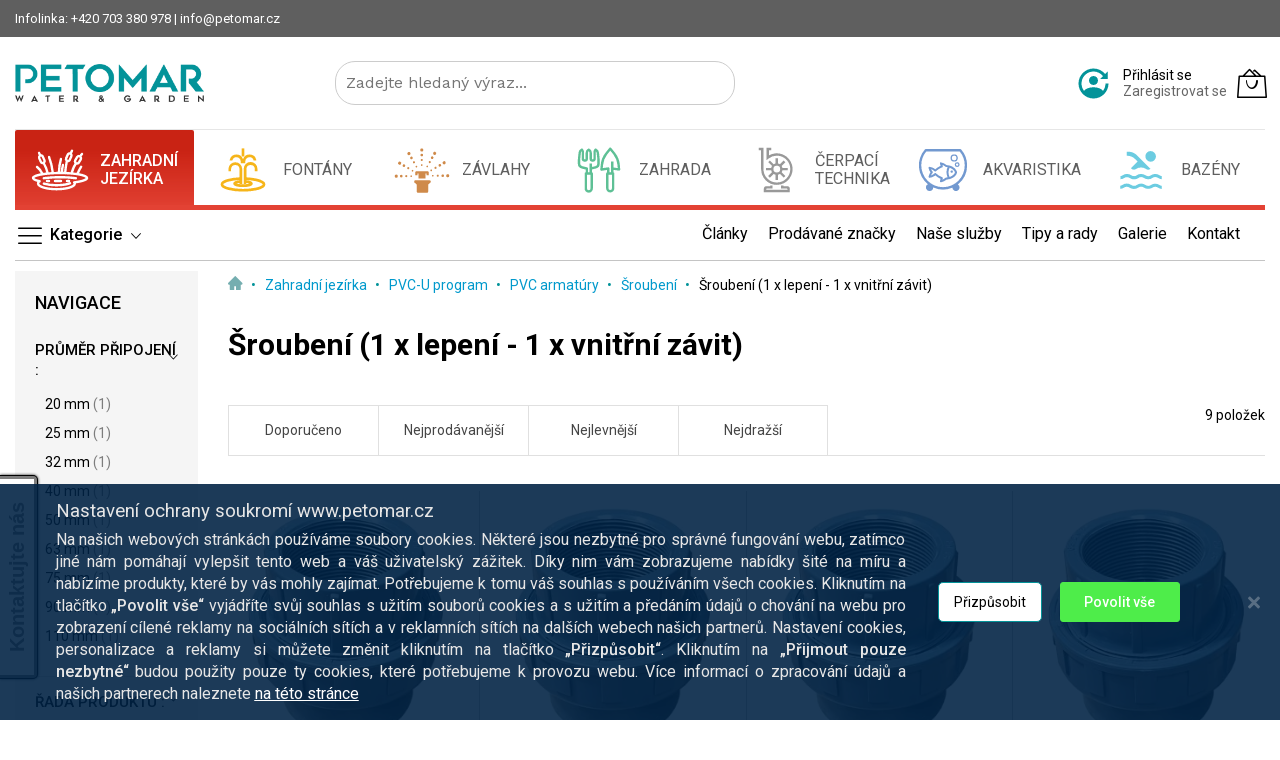

--- FILE ---
content_type: text/html; charset=UTF-8
request_url: https://www.petomar.cz/zahradni-jezirka/pvc-u-program/pvc-armatury/sroubeni/sroubeni-1-x-lepeni-1-x-vnitrni-zavit
body_size: 66720
content:
 <!doctype html><html lang="cs"><head ><script> var LOCALE = 'cs\u002DCZ'; var BASE_URL = 'https\u003A\u002F\u002Fwww.petomar.cz\u002F'; var require = { 'baseUrl': 'https\u003A\u002F\u002Fstatic.petomar.cz\u002Fstatic\u002Fversion1769011551\u002Ffrontend\u002FMageBig\u002Fmartfury_petomar\u002Fcs_CZ' };</script> <meta charset="utf-8"/>
<meta name="title" content="Šroubení 1 x lepení - 1 x vnitřní závit PVC"/>
<meta name="robots" content="INDEX,FOLLOW"/>
<meta name="viewport" content="width=device-width, initial-scale=1, shrink-to-fit=no"/>
<meta name="format-detection" content="telephone=no"/>
<title>Šroubení 1 x lepení - 1 x vnitřní závit PVC</title>
<link  rel="stylesheet" type="text/css"  media="all" href="https://static.petomar.cz/static/version1769011551/_cache/merged/bcf820b798a6ed1e54eda9287e865bf2.min.css" />
<link  rel="stylesheet" type="text/css"  media="screen and (min-width: 768px)" href="https://static.petomar.cz/static/version1769011551/frontend/MageBig/martfury_petomar/cs_CZ/css/styles-l.min.css" />
<link  rel="stylesheet" type="text/css"  media="print" href="https://static.petomar.cz/static/version1769011551/frontend/MageBig/martfury_petomar/cs_CZ/css/print.min.css" />
<script  type="text/javascript"  src="https://static.petomar.cz/static/version1769011551/frontend/MageBig/martfury_petomar/cs_CZ/requirejs/require.min.js"></script>
<script  type="text/javascript"  src="https://static.petomar.cz/static/version1769011551/frontend/MageBig/martfury_petomar/cs_CZ/requirejs-min-resolver.min.js"></script>
<script  type="text/javascript"  src="https://static.petomar.cz/static/version1769011551/frontend/MageBig/martfury_petomar/cs_CZ/mage/requirejs/mixins.min.js"></script>
<script  type="text/javascript"  src="https://static.petomar.cz/static/version1769011551/frontend/MageBig/martfury_petomar/cs_CZ/requirejs-config.min.js"></script>
<link  rel="icon" type="image/x-icon" href="https://media.petomar.cz/media/favicon/stores/23/apple-touch-icon.png" />
<link  rel="shortcut icon" type="image/x-icon" href="https://media.petomar.cz/media/favicon/stores/23/apple-touch-icon.png" />


<style>
@media (max-width: 767px)  {
.d-md-none.col-btn-actions.d-none {
    display: block !important;
}

}

</style>     <script nonce="dzJtOXY3OXU1MTNlMXdmOG1wNmFtaWFhdGV4enhsc2k=">
    window.getWpGA4Cookie = function(name) {
        match = document.cookie.match(new RegExp(name + '=([^;]+)'));
        if (match) return decodeURIComponent(match[1].replace(/\+/g, ' ')) ;
    };

    window.ga4AllowServices = false;

    var isCookieRestrictionModeEnabled = 0,
        currentWebsiteId = 2,
        cookieRestrictionName = 'user_allowed_save_cookie';

    if (isCookieRestrictionModeEnabled) {
        allowedCookies = window.getWpGA4Cookie(cookieRestrictionName);

        if (allowedCookies !== undefined) {
            allowedWebsites = JSON.parse(allowedCookies);

            if (allowedWebsites[currentWebsiteId] === 1) {
                window.ga4AllowServices = true;
            }
        }
    } else {
        window.ga4AllowServices = true;
    }</script>   <!-- Google Tag Manager -->
<script nonce="dzJtOXY3OXU1MTNlMXdmOG1wNmFtaWFhdGV4enhsc2k=" > if (window.ga4AllowServices) {(function(w,d,s,l,i){w[l]=w[l]||[];w[l].push({'gtm.start':
new Date().getTime(),event:'gtm.js'});var f=d.getElementsByTagName(s)[0],
j=d.createElement(s),dl=l!='dataLayer'?'&l='+l:'';j.async=true;j.src=
'https://www.googletagmanager.com/gtm.js?id='+i+dl;f.parentNode.insertBefore(j,f);
})(window,document,'script','dataLayer','GTM-KVNZ6G3J');}</script>
<!-- End Google Tag Manager --> 
   <script nonce="dzJtOXY3OXU1MTNlMXdmOG1wNmFtaWFhdGV4enhsc2k=">
        if (window.ga4AllowServices) {
            window.dataLayer = window.dataLayer || [];
                        var dl4Objects = [{"pageName":"\u0160rouben\u00ed 1 x lepen\u00ed - 1 x vnit\u0159n\u00ed z\u00e1vit PVC","pageType":"category"},{"ecommerce":{"items":[{"item_name":"\u0160rouben\u00ed z\u00e1vitov\u00e9 - 20 mm lepen\u00ed x 1\/2 \"z\u00e1vit, PN16","affiliation":"CZ - cz - cz","item_id":"237595","price":"49.59","item_brand":"0","item_category":"Zahradn\u00ed jez\u00edrka","item_category2":"PVC-U program","item_category3":"PVC armat\u00fary","item_category4":"\u0160rouben\u00ed","item_category5":"\u0160rouben\u00ed (1 x lepen\u00ed - 1 x vnit\u0159n\u00ed z\u00e1vit)","item_list_name":"Zahradn\u00ed jez\u00edrka\/PVC-U program\/PVC armat\u00fary\/\u0160rouben\u00ed\/\u0160rouben\u00ed (1 x lepen\u00ed - 1 x vnit\u0159n\u00ed z\u00e1vit)","item_list_id":"3848","index":1},{"item_name":"\u0160rouben\u00ed z\u00e1vitov\u00e9 - 25 mm lepen\u00ed x 3\/4 \"z\u00e1vit, PN16","affiliation":"CZ - cz - cz","item_id":"237597","price":"55.37","item_brand":"0","item_category":"Zahradn\u00ed jez\u00edrka","item_category2":"PVC-U program","item_category3":"PVC armat\u00fary","item_category4":"\u0160rouben\u00ed","item_category5":"\u0160rouben\u00ed (1 x lepen\u00ed - 1 x vnit\u0159n\u00ed z\u00e1vit)","item_list_name":"Zahradn\u00ed jez\u00edrka\/PVC-U program\/PVC armat\u00fary\/\u0160rouben\u00ed\/\u0160rouben\u00ed (1 x lepen\u00ed - 1 x vnit\u0159n\u00ed z\u00e1vit)","item_list_id":"3848","index":2},{"item_name":"\u0160rouben\u00ed z\u00e1vitov\u00e9 - 32 mm lepen\u00ed x 1 \"z\u00e1vit, PN16","affiliation":"CZ - cz - cz","item_id":"237599","price":"90.91","item_brand":"0","item_category":"Zahradn\u00ed jez\u00edrka","item_category2":"PVC-U program","item_category3":"PVC armat\u00fary","item_category4":"\u0160rouben\u00ed","item_category5":"\u0160rouben\u00ed (1 x lepen\u00ed - 1 x vnit\u0159n\u00ed z\u00e1vit)","item_list_name":"Zahradn\u00ed jez\u00edrka\/PVC-U program\/PVC armat\u00fary\/\u0160rouben\u00ed\/\u0160rouben\u00ed (1 x lepen\u00ed - 1 x vnit\u0159n\u00ed z\u00e1vit)","item_list_id":"3848","index":3},{"item_name":"\u0160rouben\u00ed z\u00e1vitov\u00e9 - 40 mm lepen\u00ed x 1 1\/4 \"z\u00e1vit, PN16","affiliation":"CZ - cz - cz","item_id":"237601","price":"74.38","item_brand":"0","item_category":"Zahradn\u00ed jez\u00edrka","item_category2":"PVC-U program","item_category3":"PVC armat\u00fary","item_category4":"\u0160rouben\u00ed","item_category5":"\u0160rouben\u00ed (1 x lepen\u00ed - 1 x vnit\u0159n\u00ed z\u00e1vit)","item_list_name":"Zahradn\u00ed jez\u00edrka\/PVC-U program\/PVC armat\u00fary\/\u0160rouben\u00ed\/\u0160rouben\u00ed (1 x lepen\u00ed - 1 x vnit\u0159n\u00ed z\u00e1vit)","item_list_id":"3848","index":4},{"item_name":"F 50x1 1\/2\" PN16 \u0161rouben\u00ed z\u00e1vitov\u00e9 (1xlepen\u00ed - 1xz\u00e1vit)","affiliation":"CZ - cz - cz","item_id":"7620049","price":"204.96","item_brand":"Fip","item_category":"Zahradn\u00ed jez\u00edrka","item_category2":"PVC-U program","item_category3":"PVC armat\u00fary","item_category4":"\u0160rouben\u00ed","item_category5":"\u0160rouben\u00ed (1 x lepen\u00ed - 1 x vnit\u0159n\u00ed z\u00e1vit)","item_list_name":"Zahradn\u00ed jez\u00edrka\/PVC-U program\/PVC armat\u00fary\/\u0160rouben\u00ed\/\u0160rouben\u00ed (1 x lepen\u00ed - 1 x vnit\u0159n\u00ed z\u00e1vit)","item_list_id":"3848","index":5},{"item_name":"\u0160rouben\u00ed z\u00e1vitov\u00e9 - 63 mm lepen\u00ed x 2 \"z\u00e1vit, PN16","affiliation":"CZ - cz - cz","item_id":"237605","price":"155.37","item_brand":"0","item_category":"Zahradn\u00ed jez\u00edrka","item_category2":"PVC-U program","item_category3":"PVC armat\u00fary","item_category4":"\u0160rouben\u00ed","item_category5":"\u0160rouben\u00ed (1 x lepen\u00ed - 1 x vnit\u0159n\u00ed z\u00e1vit)","item_list_name":"Zahradn\u00ed jez\u00edrka\/PVC-U program\/PVC armat\u00fary\/\u0160rouben\u00ed\/\u0160rouben\u00ed (1 x lepen\u00ed - 1 x vnit\u0159n\u00ed z\u00e1vit)","item_list_id":"3848","index":6},{"item_name":"\u0160rouben\u00ed z\u00e1vitov\u00e9 - 75 mm lepen\u00ed x 2 1\/2 \"z\u00e1vit, PN10","affiliation":"CZ - cz - cz","item_id":"237607","price":"417.36","item_brand":"0","item_category":"Zahradn\u00ed jez\u00edrka","item_category2":"PVC-U program","item_category3":"PVC armat\u00fary","item_category4":"\u0160rouben\u00ed","item_category5":"\u0160rouben\u00ed (1 x lepen\u00ed - 1 x vnit\u0159n\u00ed z\u00e1vit)","item_list_name":"Zahradn\u00ed jez\u00edrka\/PVC-U program\/PVC armat\u00fary\/\u0160rouben\u00ed\/\u0160rouben\u00ed (1 x lepen\u00ed - 1 x vnit\u0159n\u00ed z\u00e1vit)","item_list_id":"3848","index":7},{"item_name":"\u0160rouben\u00ed z\u00e1vitov\u00e9 - 90 mm lepen\u00ed x 3 \"z\u00e1vit, PN16","affiliation":"CZ - cz - cz","item_id":"237609","price":"1239.67","item_brand":"0","item_category":"Zahradn\u00ed jez\u00edrka","item_category2":"PVC-U program","item_category3":"PVC armat\u00fary","item_category4":"\u0160rouben\u00ed","item_category5":"\u0160rouben\u00ed (1 x lepen\u00ed - 1 x vnit\u0159n\u00ed z\u00e1vit)","item_list_name":"Zahradn\u00ed jez\u00edrka\/PVC-U program\/PVC armat\u00fary\/\u0160rouben\u00ed\/\u0160rouben\u00ed (1 x lepen\u00ed - 1 x vnit\u0159n\u00ed z\u00e1vit)","item_list_id":"3848","index":8},{"item_name":"\u0160rouben\u00ed z\u00e1vitov\u00e9 - 110 mm lepen\u00ed x 4 \"z\u00e1vit, PN10","affiliation":"CZ - cz - cz","item_id":"237611","price":"675.21","item_brand":"0","item_category":"Zahradn\u00ed jez\u00edrka","item_category2":"PVC-U program","item_category3":"PVC armat\u00fary","item_category4":"\u0160rouben\u00ed","item_category5":"\u0160rouben\u00ed (1 x lepen\u00ed - 1 x vnit\u0159n\u00ed z\u00e1vit)","item_list_name":"Zahradn\u00ed jez\u00edrka\/PVC-U program\/PVC armat\u00fary\/\u0160rouben\u00ed\/\u0160rouben\u00ed (1 x lepen\u00ed - 1 x vnit\u0159n\u00ed z\u00e1vit)","item_list_id":"3848","index":9}],"item_list_id":"3848","item_list_name":"Zahradn\u00ed jez\u00edrka\/PVC-U program\/PVC armat\u00fary\/\u0160rouben\u00ed\/\u0160rouben\u00ed (1 x lepen\u00ed - 1 x vnit\u0159n\u00ed z\u00e1vit)"},"event":"view_item_list"}];
            for (var i in dl4Objects) {
                window.dataLayer.push({ecommerce: null});
                window.dataLayer.push(dl4Objects[i]);
            }
             var wpGA4Cookies = ['wp_ga4_user_id','wp_ga4_customerGroup'];
            wpGA4Cookies.map(function (cookieName) {
                var cookieValue = window.getWpGA4Cookie(cookieName);
                if (cookieValue) {
                    var dl4Object = {};
                    dl4Object[cookieName.replace('wp_ga4_', '')] = cookieValue;
                    window.dataLayer.push(dl4Object);
                }
            });
        }</script> <script type="text/x-magento-init">
        {
            "*": {
                "Magento_PageCache/js/form-key-provider": {
                    "isPaginationCacheEnabled":
                        0                }
            }
        }</script>  <script>    window.initLazyLoadFunction = function(isWait, callback) {
        let eventName,
            variables = arguments;
        eventName = !isWait ? ['load'] : ['keydown', 'mouseover', 'scroll', 'touchstart', 'wheel'];
        (function (events) {
            const initFunction = function () {
                events.forEach(function (eventType) {
                    window.removeEventListener(eventType, initFunction);
                });

                if (variables[2] !== undefined) {
                    callback(variables[2]);
                } else {
                    callback();
                }
            }
            events.forEach(function (eventType) {
                window.addEventListener(eventType, initFunction, {once: true, passive: true})
            })
        })(eventName);
    }</script><script type="text/x-magento-init">
{
    "*": {
        "magebig/ajaxcompare"    : {"enabled":true,"ajaxCompareUrl":"https:\/\/www.petomar.cz\/ajaxcompare\/compare\/add\/"}    }
}</script><script type="text/x-magento-init">
{
    "*": {
        "magebig/ajaxwishlist"    : {"ajaxWishlistUrl":"https:\/\/www.petomar.cz\/ajaxwishlist\/wishlist\/add\/","isLogedIn":false}    }
}</script>   <script data-rocketjavascript="false"> var MagefanWebP = { _canUseWebP: null, getUserAgentInfo: function(){ try { var ua = navigator.userAgent, tem, M = ua.match(/(opera|chrome|safari|firefox|msie|trident(?=\/))\/?\s*(\d+)/i) || []; if (/trident/i.test(M[1])) { tem = /\brv[ :]+(\d+)/g.exec(ua) || []; return ['IE', (tem[1] || '')]; } if (M[1] === 'Chrome') { tem = ua.match(/\b(OPR|Edge)\/(\d+)/); if (tem != null) { tem = tem.slice(1); tem[0] = tem[0].replace('OPR', 'Opera'); return tem; } } M = M[2] ? [M[1], M[2]] : [navigator.appName, navigator.appVersion, '-?']; if ((tem = ua.match(/version\/(\d+)/i)) != null) M.splice(1, 1, tem[1]); return M; } catch (e) { return ['', 0]; } }, canUseWebP: function(){  if (null !== this._canUseWebP){ return this._canUseWebP; } try { var elem = document.createElement('canvas'); if (!!(elem.getContext && elem.getContext('2d'))) { var r = (elem.toDataURL('image/webp').indexOf('data:image/webp') == 0); if (!r) { var ua = this.getUserAgentInfo(); if (ua && ua.length > 1) { ua[0] = ua[0].toLowerCase(); if ('firefox' == ua[0] && parseInt(ua[1]) >= 65) { this._canUseWebP = true; return this._canUseWebP; } if ('edge' == ua[0] && parseInt(ua[1]) >= 18) { this._canUseWebP = true; return this._canUseWebP; } if ('safari' == ua[0]) { if (navigator.platform.includes('Mac')) { if (parseInt(ua[1]) >= 16) { this._canUseWebP = true; } } else { if (parseInt(ua[1]) >= 15) { this._canUseWebP = true; } } return this._canUseWebP; } } } this._canUseWebP = r; return this._canUseWebP; } this._canUseWebP = false; return this._canUseWebP; } catch (e) { console.log(e); this._canUseWebP = false; return this._canUseWebP; } }, getOriginWebPImage: function(src) { if (src.indexOf('mf_webp') == -1) { return src; } var array = src.split('/'); var imageFormat = ''; for (var i = 0; i < array.length; i++) { if (array[i] == 'mf_webp') { imageFormat = array[i + 1]; array.splice(i, 3); break; } } src = array.join('/'); return src.replace('.webp', '.' + imageFormat); }, getWebUrl: function (imageUrl) { /* @var string */ imageUrl = imageUrl.trim(); var baseUrl = 'https://www.petomar.cz/'; var imageFormat = imageUrl.split('.').pop(); if ('webp' === imageFormat) { return imageUrl; } var mediaBaseUrl = 'https://media.petomar.cz/media/'; var staticBaseUrl = 'https://static.petomar.cz/static/'; if (imageUrl.indexOf(mediaBaseUrl) == -1 && imageUrl.indexOf(staticBaseUrl) == -1) { mediaBaseUrl = baseUrl + 'media/'; staticBaseUrl = baseUrl + 'static/'; if (imageUrl.indexOf(mediaBaseUrl) == -1 && imageUrl.indexOf(staticBaseUrl) == -1) { return false; } } var imagePath = imageUrl; imagePath = imagePath.replace(mediaBaseUrl, 'media/'); imagePath = imagePath.replace(staticBaseUrl, 'static/'); imagePath = imagePath.replace(baseUrl + 'pub/media/', 'media/'); imagePath = imagePath.replace(baseUrl + 'pub/static/', 'static/'); imagePath = imagePath.replace(/\.(jpe?g|png|gif)$/i, '.webp'); imagePath = mediaBaseUrl + 'mf_webp/' + imageFormat + '/' + imagePath; imagePath = imagePath.replace('%20', ' '); imagePath = imagePath.replace(/version\d{10}\//g, ''); return imagePath; } }; /* MagicToolboxContainer Fix */ function MagefanWebPMagicToolboxContainerFix() { if (!MagefanWebP.canUseWebP()) { (function(){ var i; var els = document.querySelectorAll('.MagicToolboxContainer a, .MagicToolboxContainer img'); if (!els) return; var el; for (i=0; i<els.length; i++) { el = els[i]; if (el.href) { el.href = MagefanWebP.getOriginWebPImage(el.href); } if (el.getAttribute('webpimg')) { el.src = MagefanWebP.getOriginWebPImage(el.getAttribute('webpimg')); } else { if (el.src) { el.src = MagefanWebP.getOriginWebPImage(el.src); } } if (el.dataset && el.dataset.image) { el.dataset.image = MagefanWebP.getOriginWebPImage(el.dataset.image); } } })(); } else { replacePixelMagicToolbox(); checkIfPixelReplaced(); } } function replacePixelMagicToolbox() { (function() { var i, els = document.querySelectorAll('.MagicToolboxContainer img'); if (!els) return; var el; for (i=0; i<els.length; i++) { el = els[i]; if (el.getAttribute('webpimg')) { el.src = el.getAttribute('webpimg'); } } })(); } function checkIfPixelReplaced() { var intervalCounter = 0, waitForMagicToolbox = setInterval(function() { if (document.querySelectorAll('figure img[src$="/p.jpg"]').length) { replacePixelMagicToolbox(); clearInterval(waitForMagicToolbox); } if (intervalCounter > 10) { clearInterval(waitForMagicToolbox); } intervalCounter++; }, 500); } function updateBodyClassAndFallbackToOriginalImagesIfNoWebPSupport() { if (!MagefanWebP.canUseWebP()) { document.body.className += ' no-webp '; (function(){ var i; var els = document.querySelectorAll('a[href$=".webp"]'); if (!els) return; var el; for (i=0; i<els.length; i++) { el = els[i]; if (el.href) { el.href = MagefanWebP.getOriginWebPImage(el.href); } } })(); } else { document.body.className += ' webp-supported '; } } document.addEventListener('DOMContentLoaded', updateBodyClassAndFallbackToOriginalImagesIfNoWebPSupport); document.addEventListener('breeze:load', updateBodyClassAndFallbackToOriginalImagesIfNoWebPSupport); </script>  <script> document.addEventListener('DOMContentLoaded', function(e){ if (!MagefanWebP.canUseWebP()) { /* Replace some custom webp images with original one if webp is not supported */ /* Can add <a> tag in future as well */ setInterval(function(){ document.querySelectorAll("img[src$='.webp']:not(.no-origin-webp-img)").forEach(function(el){ var scr = el.getAttribute('src'); var newScr = MagefanWebP.getOriginWebPImage(scr); if (scr != newScr) { el.setAttribute('src', newScr); } else { el.classList.add('no-origin-webp-img'); } }); }, 1000); } function processLazyPictureImg(img) { var src = img.getAttribute('src'); var keys = ['original', 'src', 'lazyload']; var original, _original; for (var i=0;i<keys.length;i++) { _original = img.getAttribute('data-' + keys[i]); if (_original) { original = _original; break; } } if (original == src) { if (img.getAttribute('data-mf-lazy-picture-img')) return; img.setAttribute('data-mf-lazy-picture-img', 1); img.parentElement.querySelectorAll('source').forEach(function(el){ var srcset = el.getAttribute('srcset'); var originalset = el.getAttribute('data-originalset'); if (originalset && (originalset != srcset)) { el.setAttribute('srcset', originalset); el.classList.remove('lazyload'); } }); var lazyLoader = img.closest('.lazy-loader'); if (lazyLoader) { lazyLoader.classList.remove('lazy-loader'); } document.querySelectorAll("picture img[src='"+src+"']").forEach(function(img){ processLazyPictureImg(img); }); } } document.querySelectorAll('picture img[data-original],picture img[data-src],picture img[data-lazyload]').forEach(function(el){ el.addEventListener('load', function(e){ processLazyPictureImg(e.target); }); processLazyPictureImg(el); }); }); </script> <style> picture.mfwebp source.lazyload, picture.mfwebp source.lazy {background:none;content:none;}</style>  <style> @media (min-width: 1260px) { .magezon-builder .mgz-container {width: 1260px;} } </style>  <style> .imagegallery-content-animation, .imagegallery-banner-image, .imagegallery-album-image .imagegallery-image-inner .imagegallery-album-image-link:hover i, .imagegallery-item-inner-style3:after, .imagegallery-item-inner-style3 .imagegallery-item-meta span { background: rgba(0, 0, 0, 0.8); } .imagegallery-banner-image:after { background: rgba(0, 0, 0, 0.8); } .imagegallery-item-inner-style1 .imagegallery-item-meta span, .imagegallery-item-inner-style1 .imagegallery-item-meta span a, .imagegallery-item-inner-style2 .imagegallery-item-title h3, .imagegallery-item-inner-style2 .imagegallery-item-meta span { color: rgba(0, 0, 0, 0.8); }   .imagegallery-banner .imagegallery-banner-image { background-image: url("https://media.petomar.cz/media/banner/1"); }   .imagegallery-title-color { color: #fff; }   .imagegallery-sub-title-color { color: #fff; }   .imagegallery-category-topmenu .imagegallery-category-content { background: rgba(0, 0, 0, 0.45); }   .imagegallery-category-topmenu .imagegallery-category-title { color: #fff; }   .imagegallery-category-topmenu .imagegallery-category-description { color: #fff; }  .imagegallery-item-inner-style3 .imagegallery-item-title h3 { color: #006bb4; }  .imagegallery-album-image .imagegallery-image-inner img { min-height: 174px; } </style>   <link rel="dns-prefetch" href="https://fonts.googleapis.com"><link rel="preconnect" href="https://fonts.gstatic.com" crossorigin><link rel="preload" as="style" href="https://static.petomar.cz/static/version1769011551/frontend/MageBig/martfury_petomar/cs_CZ/css/iconfont.min.css"><script>
        require(['Magento_Theme/js/webfontloader'], function(WebFont) {
            WebFont.load({
                google: {
                    families: ["Work Sans:400,400italic,500,500italic,700,700italic:latin", "Roboto:100,100italic,300,300italic,regular,italic,500,500italic,700,700italic,900,900italic:latin", "Kalam:300,400,700:latin"]
                },
                custom: {
                    families: ["mbicon"],
                    urls: ["https://static.petomar.cz/static/version1769011551/frontend/MageBig/martfury_petomar/cs_CZ/css/iconfont.min.css"]
                },
                classes: true,
                timeout: 2000
            });
        });</script></head><body data-container="body" data-mage-init='{"loaderAjax": {}, "loader": { "icon": "#"}}' class="max-1600 pl-thm-magebig pl-thm-magebig-martfury_petomar layout01 page-with-filter page-products categorypath-zahradni-jezirka-pvc-u-program-pvc-armatury-sroubeni-sroubeni-1-x-lepeni-1-x-vnitrni-zavit category-sroubeni-1-x-lepeni-1-x-vnitrni-zavit catalog-category-level-6 catalog-category-view page-layout-2columns-left" id="html-body"><div class="page-wrapper magebig-container">   <!-- Google Tag Manager (noscript) -->
<noscript><iframe src="https://www.googletagmanager.com/ns.html?id=GTM-KVNZ6G3J"
height="0" width="0" style="display:none;visibility:hidden"></iframe></noscript>
<!-- End Google Tag Manager (noscript) -->   <script>
var prCookieConsentApi = {
    CUSTOMER_CONSENT: 'pr-cookie-consent',
    SYSTEM_COOKIES: [
        'PHPSESSID',
        this.CUSTOMER_CONSENT,
        'user_allowed_save_cookie',
    ],
    config: {},
    whitelist: {},
    isConfigured: false,
    initCookieBlocking: function () {
        var cookieDesc = Object.getOwnPropertyDescriptor(Document.prototype, 'cookie')
            || Object.getOwnPropertyDescriptor(HTMLDocument.prototype, 'cookie');
        if (cookieDesc && cookieDesc.configurable) {
            var api = this;
            Object.defineProperty(document, 'cookie', {
                get: function () {
                    return cookieDesc.get.call(document);
                },
                set: function (cookie) {
                    let cookieName = cookie.substring(0, cookie.indexOf('=')).trim();
                    if (! api.isAllowed(cookieName)) {
                        api.logger.warn('CookieConsent: blocked cookie "' + cookieName + '"');
                        return;
                    }
                    cookieDesc.set.call(document, cookie);
                }
            });
        }
    },
    getCookieValue: function (name) {
        var values = document.cookie.match('(^|;)\\s*' + name + '\\s*=\\s*([^;]+)');
        return values ? decodeURIComponent(values.pop()) : '';
    },
    configure: function (configJson) {
        this.logger.init();
        try {
            this.config = JSON.parse(configJson);
            if (this.config.canManageCookie === null) {
                console.error('CookieConsent: restriction config is invalid');
            }
            this.isConfigured = true;
        } catch (e) {
            console.error('CookieConsent: error has happened during parse JSON');
            return false;
        }
    },
     isAllowedCategory: function (categoryKey) {
        if (! this.config.canManageCookie) {
            return true;
        }
        if (this.isEssentialCategory(categoryKey)) {
            return true;
        }
        if (this.isOptIn()) {
            if (this.isAllCategoriesAllowed()) {
                return true;
            }
            return this.getCustomerConsent().includes(categoryKey);
        }
        return this.config.canUseCookieBeforeOptIn;
    },
     isAllowed: function (cookieName) {
        if (prCookieConsentApi.isSystemCookie(cookieName)) {
            return true;
        }
        if (! this.config.canManageCookie) {
            return true;
        }
        if (this.whitelist[cookieName]) {
            return true;
        }
        cookieName = this.getTrueCookieName(cookieName);
        if (! prCookieConsentApi.isOptIn()) {
            if (this.config.canUseCookieBeforeOptIn) {
                return true;
            }
            if (prCookieConsentApi.isKnownCookie(cookieName)) {
                return this.isInEssentialCategory(cookieName);
            }
            return false;
        }
        if (! prCookieConsentApi.isKnownCookie(cookieName)) {
            return ! this.config.canBlockUnknownCookie;
        }
        return this.isInAllowedCategory(cookieName);
    },
    isAllCategoriesAllowed: function () {
        if (null === this.cache.get('allowAllCategories')) {
            var customerConsent = this.getCustomerConsent();
            if (customerConsent && customerConsent.includes('all') ) {
                this.cache.set('allowAllCategories', true);
            } else {
                var allowedWebsites = this.websiteRestriction.getAllowed();
                this.cache.set('allowAllCategories', allowedWebsites[this.config.mage.website] === 1);
            }
        }
        return this.cache.get('allowAllCategories');
    },
    isEssentialCategory: function (categoryKey) {
        return this.config.essentialCategoryKeys.includes(categoryKey);
    },
    isInEssentialCategory: function (cookieName) {
        return this.isEssentialCategory(this.getCookieCategory(cookieName));
    },
    isInAllowedCategory: function (cookieName) {
        return this.isAllowedCategory(this.getCookieCategory(cookieName));
    },
    getCookieCategory: function (cookieName) {
        return this.config.cookieToCategoryMapping[cookieName];
    },
    getCustomerConsent: function () {
        var consent = this.getCookieValue(this.CUSTOMER_CONSENT);
        return consent ? JSON.parse(consent) : false;
    },
    isOptIn: function () {
        var allowedWithDefaultCookie = this.websiteRestriction.getAllowed()[this.config.mage.website] === 1;
        return Boolean(this.getCustomerConsent()) || allowedWithDefaultCookie;
    },
    isSystemCookie: function (cookieName) {
        return this.SYSTEM_COOKIES.includes(cookieName);
    },
    isKnownCookie: function (cookieName) {
        return this.config.cookieToCategoryMapping.hasOwnProperty(cookieName);
    },
    getTrueCookieName: function (cookieName) {
        var keys = Object.keys(this.config.dynamicNamesPatterns), key;
        for (var i = 0, length = keys.length; i < length; i++) {
            key = keys[i];
            if (new RegExp(this.config.dynamicNamesPatterns[key]).test(cookieName)) {
                return key;
            }
        }
        return cookieName;
    },
    websiteRestriction: {
        getAllowed: function () {
            var allowedWebsites = prCookieConsentApi.getCookieValue(prCookieConsentApi.config.mage.cookieName);
            allowedWebsites = allowedWebsites ? JSON.parse(allowedWebsites) : undefined;
            return (allowedWebsites !== undefined) ? allowedWebsites : {};
        },
    },
    cache: {
        cacheData: {allowAllCategories: null},
        get: function (key) {
            return this.cacheData[key];
        },
        set: function (key, value) {
            this.cacheData[key] = value;
        },
        reset: function () {
            this.cacheData = {allowAllCategories: null};
        }
    },
    logger: {
        level: 0, /* disabled */
        init: function () {
            if (window.location.hash === '#pr-enable-cookie-log') {
                this.level = 1; /* only warnings and errors */
            }
            if (window.location.hash === '#pr-enable-cookie-log-all') {
                this.level = 2; /* all logs */
            }
        },
        log: function () {
            this.level > 1 && console.log.apply(console, arguments);
        },
        warn: function () {
            this.level > 0 && console.warn.apply(console, arguments);
        },
        error: function () {
            this.level > 0 && console.error.apply(console, arguments);
        },
    }
};
prCookieConsentApi.configure('\u007B\u0022canManageCookie\u0022\u003Atrue,\u0022canUseCookieBeforeOptIn\u0022\u003Afalse,\u0022canBlockUnknownCookie\u0022\u003Afalse,\u0022consent\u0022\u003A\u007B\u0022isLoggedIn\u0022\u003Atrue,\u0022logUrl\u0022\u003A\u0022https\u003A\u005C\u002F\u005C\u002Fwww.petomar.cz\u005C\u002Fpr\u002Dcookie\u002Dconsent\u005C\u002Fconsent_customer\u005C\u002Fupdate\u005C\u002F\u0022,\u0022reloadAfterAccept\u0022\u003Atrue,\u0022reloadAfterDecline\u0022\u003Atrue,\u0022expiry\u0022\u003A365\u007D,\u0022cookie\u0022\u003A\u007B\u0022path\u0022\u003A\u0022\u005C\u002F\u0022,\u0022domain\u0022\u003A\u0022.petomar.cz\u0022,\u0022parentDomain\u0022\u003A\u0022..cz\u0022\u007D,\u0022cookies\u0022\u003A\u007B\u0022pr\u002Dcookie\u002Dnotice\u002Dstatus\u0022\u003A\u007B\u0022domain\u0022\u003A\u0022\u0022\u007D,\u0022user_allowed_save_cookie\u0022\u003A\u007B\u0022domain\u0022\u003A\u0022\u0022\u007D,\u0022guest\u002Dview\u0022\u003A\u007B\u0022domain\u0022\u003A\u0022\u0022\u007D,\u0022login_redirect\u0022\u003A\u007B\u0022domain\u0022\u003A\u0022\u0022\u007D,\u0022mage\u002Dmessages\u0022\u003A\u007B\u0022domain\u0022\u003A\u0022\u0022\u007D,\u0022section_data_ids\u0022\u003A\u007B\u0022domain\u0022\u003A\u0022\u0022\u007D,\u0022store\u0022\u003A\u007B\u0022domain\u0022\u003A\u0022\u0022\u007D,\u0022amz_auth_err\u0022\u003A\u007B\u0022domain\u0022\u003A\u0022\u0022\u007D,\u0022amz_auth_logout\u0022\u003A\u007B\u0022domain\u0022\u003A\u0022\u0022\u007D,\u0022mage\u002Dcache\u002Dsessid\u0022\u003A\u007B\u0022domain\u0022\u003A\u0022\u0022\u007D,\u0022mage\u002Dcache\u002Dstorage\u0022\u003A\u007B\u0022domain\u0022\u003A\u0022\u0022\u007D,\u0022stf\u0022\u003A\u007B\u0022domain\u0022\u003A\u0022\u0022\u007D,\u0022recently_viewed_product\u0022\u003A\u007B\u0022domain\u0022\u003A\u0022\u0022\u007D,\u0022recently_viewed_product_previous\u0022\u003A\u007B\u0022domain\u0022\u003A\u0022\u0022\u007D,\u0022mage\u002Dtranslation\u002Dstorage\u0022\u003A\u007B\u0022domain\u0022\u003A\u0022\u0022\u007D,\u0022mage\u002Dtranslation\u002Dfile\u002Dversion\u0022\u003A\u007B\u0022domain\u0022\u003A\u0022\u0022\u007D,\u0022product_data_storage\u0022\u003A\u007B\u0022domain\u0022\u003A\u0022\u0022\u007D,\u0022recently_compared_product\u0022\u003A\u007B\u0022domain\u0022\u003A\u0022\u0022\u007D,\u0022recently_compared_product_previous\u0022\u003A\u007B\u0022domain\u0022\u003A\u0022\u0022\u007D,\u0022mage\u002Dcache\u002Dstorage\u002Dsection\u002Dinvalidation\u0022\u003A\u007B\u0022domain\u0022\u003A\u0022\u0022\u007D,\u0022_ga\u0022\u003A\u007B\u0022domain\u0022\u003A\u0022\u0022\u007D,\u0022_gid\u0022\u003A\u007B\u0022domain\u0022\u003A\u0022\u0022\u007D,\u0022_gat\u0022\u003A\u007B\u0022domain\u0022\u003A\u0022\u0022\u007D,\u0022_dc_gtm_\u002A\u0022\u003A\u007B\u0022domain\u0022\u003A\u0022\u0022\u007D,\u0022pr\u002Dcookie\u002Dconsent\u0022\u003A\u007B\u0022domain\u0022\u003A\u0022\u0022\u007D,\u0022pr\u002Dcookie\u002Dconsent\u002Did\u0022\u003A\u007B\u0022domain\u0022\u003A\u0022\u0022\u007D,\u0022form_key\u0022\u003A\u007B\u0022domain\u0022\u003A\u0022\u0022\u007D,\u0022X\u002DMagento\u002DVary\u0022\u003A\u007B\u0022domain\u0022\u003A\u0022\u0022\u007D,\u0022private_content_version\u0022\u003A\u007B\u0022domain\u0022\u003A\u0022\u0022\u007D,\u0022persistent_shopping_cart\u0022\u003A\u007B\u0022domain\u0022\u003A\u0022\u0022\u007D,\u0022add_to_cart\u0022\u003A\u007B\u0022domain\u0022\u003A\u0022\u0022\u007D,\u0022mage\u002Dbanners\u002Dcache\u002Dstorage\u0022\u003A\u007B\u0022domain\u0022\u003A\u0022\u0022\u007D,\u0022remove_from_cart\u0022\u003A\u007B\u0022domain\u0022\u003A\u0022\u0022\u007D\u007D,\u0022mage\u0022\u003A\u007B\u0022website\u0022\u003A2,\u0022cookieName\u0022\u003A\u0022user_allowed_save_cookie\u0022,\u0022lifetime\u0022\u003A31536000\u007D,\u0022cookieToCategoryMapping\u0022\u003A\u007B\u0022pr\u002Dcookie\u002Dnotice\u002Dstatus\u0022\u003A\u0022Nevyhnutn\u005Cu00e9\u0022,\u0022user_allowed_save_cookie\u0022\u003A\u0022Nevyhnutn\u005Cu00e9\u0022,\u0022guest\u002Dview\u0022\u003A\u0022Nevyhnutn\u005Cu00e9\u0022,\u0022login_redirect\u0022\u003A\u0022Nevyhnutn\u005Cu00e9\u0022,\u0022mage\u002Dmessages\u0022\u003A\u0022Nevyhnutn\u005Cu00e9\u0022,\u0022section_data_ids\u0022\u003A\u0022Nevyhnutn\u005Cu00e9\u0022,\u0022store\u0022\u003A\u0022Nevyhnutn\u005Cu00e9\u0022,\u0022amz_auth_err\u0022\u003A\u0022Nevyhnutn\u005Cu00e9\u0022,\u0022amz_auth_logout\u0022\u003A\u0022Nevyhnutn\u005Cu00e9\u0022,\u0022mage\u002Dcache\u002Dsessid\u0022\u003A\u0022Nevyhnutn\u005Cu00e9\u0022,\u0022mage\u002Dcache\u002Dstorage\u0022\u003A\u0022Nevyhnutn\u005Cu00e9\u0022,\u0022stf\u0022\u003A\u0022Nevyhnutn\u005Cu00e9\u0022,\u0022recently_viewed_product\u0022\u003A\u0022Preferencie\u0022,\u0022recently_viewed_product_previous\u0022\u003A\u0022Preferencie\u0022,\u0022mage\u002Dtranslation\u002Dstorage\u0022\u003A\u0022Nevyhnutn\u005Cu00e9\u0022,\u0022mage\u002Dtranslation\u002Dfile\u002Dversion\u0022\u003A\u0022Nevyhnutn\u005Cu00e9\u0022,\u0022product_data_storage\u0022\u003A\u0022Nevyhnutn\u005Cu00e9\u0022,\u0022recently_compared_product\u0022\u003A\u0022Nevyhnutn\u005Cu00e9\u0022,\u0022recently_compared_product_previous\u0022\u003A\u0022Preferencie\u0022,\u0022mage\u002Dcache\u002Dstorage\u002Dsection\u002Dinvalidation\u0022\u003A\u0022Nevyhnutn\u005Cu00e9\u0022,\u0022_ga\u0022\u003A\u0022Statistiky\u0022,\u0022_gid\u0022\u003A\u0022Statistiky\u0022,\u0022_gat\u0022\u003A\u0022Nevyhnutn\u005Cu00e9\u0022,\u0022_dc_gtm_\u002A\u0022\u003A\u0022Statistiky\u0022,\u0022pr\u002Dcookie\u002Dconsent\u0022\u003A\u0022Nevyhnutn\u005Cu00e9\u0022,\u0022pr\u002Dcookie\u002Dconsent\u002Did\u0022\u003A\u0022Nevyhnutn\u005Cu00e9\u0022,\u0022form_key\u0022\u003A\u0022Nevyhnutn\u005Cu00e9\u0022,\u0022X\u002DMagento\u002DVary\u0022\u003A\u0022Nevyhnutn\u005Cu00e9\u0022,\u0022private_content_version\u0022\u003A\u0022Nevyhnutn\u005Cu00e9\u0022,\u0022persistent_shopping_cart\u0022\u003A\u0022Nevyhnutn\u005Cu00e9\u0022,\u0022add_to_cart\u0022\u003A\u0022Nevyhnutn\u005Cu00e9\u0022,\u0022mage\u002Dbanners\u002Dcache\u002Dstorage\u0022\u003A\u0022Nevyhnutn\u005Cu00e9\u0022,\u0022remove_from_cart\u0022\u003A\u0022Marketing\u0022\u007D,\u0022essentialCategoryKeys\u0022\u003A\u005B\u0022Nevyhnutn\u005Cu00e9\u0022\u005D,\u0022dynamicNamesPatterns\u0022\u003A\u007B\u0022_dc_gtm_\u002A\u0022\u003A\u0022_dc_gtm_.\u002A\u0022\u007D\u007D');
prCookieConsentApi.initCookieBlocking();

define('prCookieConsentApi', function () {return prCookieConsentApi});

require([
    'Plumrocket_CookieConsent/js/model/restriction',
], function (restriction) {
    restriction.configure(prCookieConsentApi);
});</script>  <!-- Google Tag Manager --><script>
(function (config, prCookieConsentApi) {
    function runGtm(config)
    {
        (function (w,d,s,l,i) {
            w[l]=w[l]||[];w[l].push({'gtm.start':
            new Date().getTime(),event:'gtm.js'});var f=d.getElementsByTagName(s)[0],
            j=d.createElement(s),dl=l!='dataLayer'?'&l='+l:'';j.async=true;j.src=
            'https://www.googletagmanager.com/gtm.js?id='+i+dl;f.parentNode.insertBefore(j,f);
        })(window,document,'script','dataLayer',config.containerId);
    }

    if (! config.consentMode) {
        if (prCookieConsentApi.isAllowedCategory(config.categoryKey)) {
            runGtm(config)
        }
        return;
    }

    if (config.consentMode) {
        window.dataLayer = window.dataLayer || [];
        function gtag()
        {
            dataLayer.push(arguments);
        }

        gtag('consent', 'default', config.defaultConsentTypes);

        for (const [key, categoryKey] of Object.entries(config.consentTypesCategories)) {
            if (prCookieConsentApi.isAllowedCategory(categoryKey)) {
                gtag('consent', 'update', {[key]: 'granted'});
            }
        }
        runGtm(config);
    }
})(JSON.parse('{"categoryKey":"marketing","containerId":"GTM-KVNZ6G3J","consentMode":1,"defaultConsentTypes":{"ad_storage":"denied","analytics_storage":"denied","functionality_storage":"granted","personalization_storage":"denied","security_storage":"granted","ad_user_data":"denied","ad_personalization":"denied"},"consentTypesCategories":{"ad_storage":"Marketing","analytics_storage":"Statistiky","functionality_storage":"Nevyhnutn\u00e9","personalization_storage":"Preferencie","security_storage":"Nevyhnutn\u00e9","ad_user_data":"Marketing","ad_personalization":"Marketing"}}'), prCookieConsentApi);</script><!-- End Google Tag Manager -->           <script type="text/x-magento-init">
    {
        "*": {
            "Magento_PageBuilder/js/widget-initializer": {
                "config": {"[data-content-type=\"slider\"][data-appearance=\"default\"]":{"Magento_PageBuilder\/js\/content-type\/slider\/appearance\/default\/widget":false},"[data-content-type=\"map\"]":{"Magento_PageBuilder\/js\/content-type\/map\/appearance\/default\/widget":false},"[data-content-type=\"row\"]":{"Magento_PageBuilder\/js\/content-type\/row\/appearance\/default\/widget":false},"[data-content-type=\"tabs\"]":{"Magento_PageBuilder\/js\/content-type\/tabs\/appearance\/default\/widget":false},"[data-content-type=\"slide\"]":{"Magento_PageBuilder\/js\/content-type\/slide\/appearance\/default\/widget":{"buttonSelector":".pagebuilder-slide-button","showOverlay":"hover","dataRole":"slide"}},"[data-content-type=\"banner\"]":{"Magento_PageBuilder\/js\/content-type\/banner\/appearance\/default\/widget":{"buttonSelector":".pagebuilder-banner-button","showOverlay":"hover","dataRole":"banner"}},"[data-content-type=\"buttons\"]":{"Magento_PageBuilder\/js\/content-type\/buttons\/appearance\/inline\/widget":false},"[data-content-type=\"products\"][data-appearance=\"carousel\"]":{"Amasty_Xsearch\/js\/content-type\/products\/appearance\/carousel\/widget-override":false}},
                "breakpoints": {"desktop":{"label":"Desktop","stage":true,"default":true,"class":"desktop-switcher","icon":"Magento_PageBuilder::css\/images\/switcher\/switcher-desktop.svg","conditions":{"min-width":"1024px"},"options":{"products":{"default":{"slidesToShow":"5"}}}},"tablet":{"conditions":{"max-width":"1024px","min-width":"768px"},"options":{"products":{"default":{"slidesToShow":"4"},"continuous":{"slidesToShow":"3"}}}},"mobile":{"label":"Mobile","stage":true,"class":"mobile-switcher","icon":"Magento_PageBuilder::css\/images\/switcher\/switcher-mobile.svg","media":"only screen and (max-width: 768px)","conditions":{"max-width":"768px","min-width":"640px"},"options":{"products":{"default":{"slidesToShow":"3"}}}},"mobile-small":{"conditions":{"max-width":"640px"},"options":{"products":{"default":{"slidesToShow":"2"},"continuous":{"slidesToShow":"1"}}}}}            }
        }
    }</script>  <script type="text/x-magento-init">
{
    "*": {
        "Magento_Theme/js/magebig": {
            "sticky_header": 1,
            "sticky_type": 0,
            "sticky_offset": 500,
            "sticky_add_cart": 0        }
    }
}</script> <script type="text/x-magento-init">
    {
        "*": {
            "mage/cookies": {
                "expires": null,
                "path": "\u002F",
                "domain": ".petomar.cz",
                "secure": true,
                "lifetime": "86400"
            }
        }
    }</script>  <noscript><div class="message global noscript"><div class="content"><p><strong>Javascript ve vašem prohlížeči se zdá být vypnutý.</strong> <span> Pro optimální funkčnost webu je nutné ve vašem prohlížeči zapnout Javascript.</span></p></div></div></noscript>   <script> window.cookiesConfig = window.cookiesConfig || {}; window.cookiesConfig.secure = true; </script>  <script>    require.config({
        paths: {
            googleMaps: 'https\u003A\u002F\u002Fmaps.googleapis.com\u002Fmaps\u002Fapi\u002Fjs\u003Fv\u003D3.53\u0026key\u003D'
        },
        config: {
            'Magento_PageBuilder/js/utils/map': {
                style: '',
            },
            'Magento_PageBuilder/js/content-type/map/preview': {
                apiKey: '',
                apiKeyErrorMessage: 'You\u0020must\u0020provide\u0020a\u0020valid\u0020\u003Ca\u0020href\u003D\u0027https\u003A\u002F\u002Fwww.petomar.cz\u002Fadminhtml\u002Fsystem_config\u002Fedit\u002Fsection\u002Fcms\u002F\u0023cms_pagebuilder\u0027\u0020target\u003D\u0027_blank\u0027\u003EGoogle\u0020Maps\u0020API\u0020key\u003C\u002Fa\u003E\u0020to\u0020use\u0020a\u0020map.'
            },
            'Magento_PageBuilder/js/form/element/map': {
                apiKey: '',
                apiKeyErrorMessage: 'You\u0020must\u0020provide\u0020a\u0020valid\u0020\u003Ca\u0020href\u003D\u0027https\u003A\u002F\u002Fwww.petomar.cz\u002Fadminhtml\u002Fsystem_config\u002Fedit\u002Fsection\u002Fcms\u002F\u0023cms_pagebuilder\u0027\u0020target\u003D\u0027_blank\u0027\u003EGoogle\u0020Maps\u0020API\u0020key\u003C\u002Fa\u003E\u0020to\u0020use\u0020a\u0020map.'
            },
        }
    });</script><script>
    require.config({
        shim: {
            'Magento_PageBuilder/js/utils/map': {
                deps: ['googleMaps']
            }
        }
    });</script>      <form style="display:none;" class="form" action="https://www.petomar.cz/sociallogin/account/loginPost/" method="post" id="sociallogin-login-form" ><input id="sociallogin-login-referer" name="refress-redirect-url" type="hidden" value="" /><input id="sociallogin-login-submit" type="submit" value="" /></form>  <div data-bind="scope: 'pr-cookie-notice'" class="pr-cookie-notice-wrapper"><!-- ko template: getTemplate() --><!-- /ko --></div><script type="text/x-magento-init">
    {
        "*": {
            "Magento_Ui/js/core/app": {"components":{"pr-cookie-notice":{"component":"Plumrocket_CookieConsent\/js\/view\/notice","template":"Plumrocket_CookieConsent\/notice\/default","displayStyle":"bottom","acceptButtonConfig":{"label":"Povolit v\u0161e","text_color":null,"text_color_on_hover":null,"background_color":"#4EED4A","background_color_on_hover":null},"declineButtonConfig":{"enabled":false,"label":"Odm\u00edtnout","text_color":null,"text_color_on_hover":null,"background_color":null,"background_color_on_hover":null},"settingsButtonConfig":{"enabled":true,"type":"button","label":"P\u0159izp\u016fsobit","link_color":null,"link_color_on_hover":null},"statusCookieName":"pr-cookie-notice-status","noticeTitle":"Nastavenie s\u00faborov cookies","noticeTextHtml":"<h3 class=\"gmail-legal-consent__title\">Nastaven\u00ed ochrany soukrom\u00ed www.petomar.cz<\/h3>\r\n<div style=\"text-align: justify;\">Na na\u0161ich webov\u00fdch str\u00e1nk\u00e1ch pou\u017e\u00edv\u00e1me soubory cookies. N\u011bkter\u00e9 jsou nezbytn\u00e9 pro spr\u00e1vn\u00e9 fungov\u00e1n\u00ed webu, zat\u00edmco jin\u00e9 n\u00e1m pom\u00e1haj\u00ed vylep\u0161it tento web a v\u00e1\u0161 u\u017eivatelsk\u00fd z\u00e1\u017eitek. D\u00edky nim v\u00e1m zobrazujeme nab\u00eddky \u0161it\u00e9 na m\u00edru a nab\u00edz\u00edme produkty, kter\u00e9 by v\u00e1s mohly zaj\u00edmat. Pot\u0159ebujeme k tomu v\u00e1\u0161 souhlas s pou\u017e\u00edv\u00e1n\u00edm v\u0161ech cookies. Kliknut\u00edm na tla\u010d\u00edtko&nbsp;<strong>\u201ePovolit v\u0161e\u201c<\/strong>&nbsp;vyj\u00e1d\u0159\u00edte sv\u016fj souhlas s u\u017eit\u00edm soubor\u016f cookies a s u\u017eit\u00edm a p\u0159ed\u00e1n\u00edm \u00fadaj\u016f o chov\u00e1n\u00ed na webu pro zobrazen\u00ed c\u00edlen\u00e9 reklamy na soci\u00e1ln\u00edch s\u00edt\u00edch a v reklamn\u00edch s\u00edt\u00edch na dal\u0161\u00edch webech na\u0161ich partner\u016f. Nastaven\u00ed cookies, personalizace a reklamy si m\u016f\u017eete zm\u011bnit kliknut\u00edm na tla\u010d\u00edtko&nbsp;<strong>\u201eP\u0159izp\u016fsobit\u201c<\/strong>. Kliknut\u00edm na&nbsp;<strong>\u201eP\u0159ijmout pouze nezbytn\u00e9\u201c<\/strong>&nbsp;budou pou\u017eity pouze ty cookies, kter\u00e9 pot\u0159ebujeme k provozu webu. V\u00edce informac\u00ed o zpracov\u00e1n\u00ed \u00fadaj\u016f a na\u0161ich partnerech naleznete&nbsp;<span style=\"text-decoration: underline;\"><span style=\"color: #ffffff;\"><a href=\"https:\/\/elladoris.cz\/zasady-pouzivani-souboru-cookies\" target=\"_blank\" rel=\"noopener\" style=\"color: #ffffff; text-decoration: underline;\">na t\u00e9to str\u00e1nce<\/a><\/span><\/span><\/div>","design":{"titleColor":"#f6f6f6","textColor":"#e6e6e6","backgroundColor":"#002244E3","overlayBackgroundColor":"","overlayBlur":false}}}}        }
    }</script>  <div data-bind="scope: 'pr-cookie-settings-bar'" class="pr-cookie-settings-bar-wrapper"><!-- ko template: getTemplate() --><!-- /ko --></div><script type="text/x-magento-init">
    {
        "*": {
            "Magento_Ui/js/core/app": {"components":{"pr-cookie-settings-bar":{"component":"Plumrocket_CookieConsent\/js\/view\/settings","template":"Plumrocket_CookieConsent\/settings\/accordion-popup","categories":[{"key":"Nevyhnutn\u00e9","is_essential":true,"is_pre_checked":true,"name":"Nezbytn\u011b nutn\u00e9 cookies","description":"Tyto soubory cookie jsou nezbytn\u00e9 k tomu, abyste si mohli prohl\u00ed\u017eet n\u00e1\u0161 obchod a pou\u017e\u00edvat jeho funkce, jako je nap\u0159\u00edklad p\u0159\u00edstup k zabezpe\u010den\u00fdm oblastem webov\u00e9 str\u00e1nky. Soubory cookie, kter\u00e9 umo\u017e\u0148uj\u00ed uchov\u00e1vat polo\u017eky va\u0161eho ko\u0161\u00edku, soubory cookie, kter\u00e9 v\u00e1s udr\u017euj\u00ed p\u0159ihl\u00e1\u0161en\u00ed, a soubory cookie, kter\u00e9 ukl\u00e1daj\u00ed va\u0161e p\u0159izp\u016fsoben\u00e9 preference, jsou p\u0159\u00edkladem nezbytn\u011b pot\u0159ebn\u00fdch soubor\u016f cookie. Tyto soubory cookie jsou nezbytn\u00e9 pro funk\u010dnost webov\u00e9 str\u00e1nky a u\u017eivatel\u00e9 je nemohou zak\u00e1zat.","sort_order":0},{"key":"Preferencie","is_essential":false,"is_pre_checked":false,"name":"Soubory cookie p\u0159edvoleb","description":"Soubory cookie preferenc\u00ed jsou zn\u00e1m\u00e9 tak\u00e9 jako \u201efunk\u010dn\u00ed soubory cookie\u201c. Tyto soubory cookie umo\u017e\u0148uj\u00ed webov\u00e9 str\u00e1nce zapamatovat si volby, kter\u00e9 jste u\u010dinili v minulosti, nap\u0159\u00edklad jak\u00fd jazyk up\u0159ednost\u0148ujete, va\u0161e obl\u00edben\u00e9 filtry vyhled\u00e1v\u00e1n\u00ed nebo jak\u00e9 m\u00e1te u\u017eivatelsk\u00e9 jm\u00e9no a heslo, abyste se mohli automaticky p\u0159ihl\u00e1sit.","sort_order":0},{"key":"Statistiky","is_essential":false,"is_pre_checked":false,"name":"Soubory cookie statistik","description":"Statistick\u00e9 cookies jsou zn\u00e1m\u00e9 tak\u00e9 jako \u201ev\u00fdkonnostn\u00ed cookies\u201c. Tyto soubory cookie shroma\u017e\u010fuj\u00ed informace o tom, jak pou\u017e\u00edv\u00e1te webovou str\u00e1nku, nap\u0159\u00edklad kter\u00e9 str\u00e1nky jste nav\u0161t\u00edvili a na kter\u00e9 odkazy jste klikli. \u017d\u00e1dn\u00e1 z t\u011bchto informac\u00ed nem\u016f\u017ee b\u00fdt pou\u017eita k va\u0161\u00ed identifikaci. V\u0161e je agregov\u00e1no, a tedy anonymizov\u00e1no. Jejich jedin\u00fdm c\u00edlem je zlep\u0161it funkce webov\u00fdch str\u00e1nek. To zahrnuje soubory cookie z analytick\u00fdch slu\u017eeb t\u0159et\u00edch stran, jako jsou anal\u00fdzy n\u00e1v\u0161t\u011bvn\u00edk\u016f, tepeln\u00e9 mapy a anal\u00fdzy soci\u00e1ln\u00edch m\u00e9di\u00ed.","sort_order":0},{"key":"Marketing","is_essential":false,"is_pre_checked":false,"name":"Marketingov\u00e9 cookies","description":"Tyto soubory cookie sleduj\u00ed va\u0161i online aktivitu a pom\u00e1haj\u00ed inzerent\u016fm poskytovat relevantn\u011bj\u0161\u00ed reklamy nebo omezuj\u00ed, kolikr\u00e1t se v\u00e1m reklama zobraz\u00ed. Tyto soubory cookie mohou sd\u00edlet tyto informace s jin\u00fdmi organizacemi nebo inzerenty. Jedn\u00e1 se o trval\u00e9 soubory cookie a t\u00e9m\u011b\u0159 v\u017edy poch\u00e1zej\u00ed z t\u0159et\u00edch stran.","sort_order":0}],"cookies":[{"name":"pr-cookie-notice-status","category_key":"Nevyhnutn\u00e9","type":"first","typeLabel":"1st Party","domain":"","domainLabel":".petomar.cz","duration":0,"durationLabel":"Session","description":"Stores close status of cookie notice."},{"name":"user_allowed_save_cookie","category_key":"Nevyhnutn\u00e9","type":"first","typeLabel":"1st Party","domain":"","domainLabel":".petomar.cz","duration":31536000,"durationLabel":"365 days","description":"Stores built-in cookie consent per website."},{"name":"guest-view","category_key":"Nevyhnutn\u00e9","type":"first","typeLabel":"1st Party","domain":"","domainLabel":".petomar.cz","duration":0,"durationLabel":"Session","description":"Stores the Order ID that guest shoppers use to retrieve their order status. Guest orders view. Used in \u201cOrders and Returns\u201d widgets."},{"name":"login_redirect","category_key":"Nevyhnutn\u00e9","type":"first","typeLabel":"1st Party","domain":"","domainLabel":".petomar.cz","duration":0,"durationLabel":"Session","description":"Preserves the destination page the customer was loading before being directed to log in."},{"name":"mage-messages","category_key":"Nevyhnutn\u00e9","type":"first","typeLabel":"1st Party","domain":"","domainLabel":".petomar.cz","duration":31536000,"durationLabel":"365 days","description":"Tracks error messages and other notifications that are shown to the user, such as the cookie consent message, and various error messages. The message is deleted from the cookie after it is shown to the shopper."},{"name":"section_data_ids","category_key":"Nevyhnutn\u00e9","type":"first","typeLabel":"1st Party","domain":"","domainLabel":".petomar.cz","duration":0,"durationLabel":"Session","description":"Stores customer-specific information related to shopper-initiated actions such as display wish list, checkout information, etc."},{"name":"store","category_key":"Nevyhnutn\u00e9","type":"first","typeLabel":"1st Party","domain":"","domainLabel":".petomar.cz","duration":31536000,"durationLabel":"365 days","description":"Tracks the specific store view \/ locale selected by the shopper."},{"name":"amz_auth_err","category_key":"Nevyhnutn\u00e9","type":"first","typeLabel":"1st Party","domain":"","domainLabel":".petomar.cz","duration":31536000,"durationLabel":"365 days","description":"Used if Enable Login with Amazon is enabled. Value 1 indicates an authorization error."},{"name":"amz_auth_logout","category_key":"Nevyhnutn\u00e9","type":"first","typeLabel":"1st Party","domain":"","domainLabel":".petomar.cz","duration":86400,"durationLabel":"1 day","description":"Used if Enable Login with Amazon is enabled. Value 1 indicates that the user should be logged out."},{"name":"mage-cache-sessid","category_key":"Nevyhnutn\u00e9","type":"first","typeLabel":"1st Party","domain":"","domainLabel":".petomar.cz","duration":0,"durationLabel":"Session","description":"The value of this cookie triggers the cleanup of local cache storage. When the cookie is removed by the backend application, the Admin cleans up local storage, and sets the cookie value to true."},{"name":"mage-cache-storage","category_key":"Nevyhnutn\u00e9","type":"first","typeLabel":"1st Party","domain":"","domainLabel":".petomar.cz","duration":0,"durationLabel":"Session","description":"Local storage of visitor-specific content that enables ecommerce functions."},{"name":"stf","category_key":"Nevyhnutn\u00e9","type":"first","typeLabel":"1st Party","domain":"","domainLabel":".petomar.cz","duration":0,"durationLabel":"Session","description":"Records the time messages are sent by the SendFriend (Email a Friend) module."},{"name":"recently_viewed_product","category_key":"Preferencie","type":"first","typeLabel":"1st Party","domain":"","domainLabel":".petomar.cz","duration":86400,"durationLabel":"1 day","description":"Stores product IDs of recently viewed products for easy navigation."},{"name":"recently_viewed_product_previous","category_key":"Preferencie","type":"first","typeLabel":"1st Party","domain":"","domainLabel":".petomar.cz","duration":86400,"durationLabel":"1 day","description":"Stores product IDs of recently previously viewed products for easy navigation."},{"name":"mage-translation-storage","category_key":"Nevyhnutn\u00e9","type":"first","typeLabel":"1st Party","domain":"","domainLabel":".petomar.cz","duration":86400,"durationLabel":"1 day","description":"Stores translated content when requested by the shopper. Used when Translation Strategy is configured as \"Dictionary (Translation on Storefront side)\"."},{"name":"mage-translation-file-version","category_key":"Nevyhnutn\u00e9","type":"first","typeLabel":"1st Party","domain":"","domainLabel":".petomar.cz","duration":86400,"durationLabel":"1 day","description":"Tracks the version of translations in local storage. Used when Translation Strategy is configured as Dictionary (Translation on Storefront side)."},{"name":"product_data_storage","category_key":"Nevyhnutn\u00e9","type":"first","typeLabel":"1st Party","domain":"","domainLabel":".petomar.cz","duration":86400,"durationLabel":"1 day","description":"Stores configuration for product data related to Recently Viewed \/ Compared Products."},{"name":"recently_compared_product","category_key":"Nevyhnutn\u00e9","type":"first","typeLabel":"1st Party","domain":"","domainLabel":".petomar.cz","duration":86400,"durationLabel":"1 day","description":"Uklad\u00e1 ID produktov ned\u00e1vno porovn\u00e1van\u00fdch produktov."},{"name":"recently_compared_product_previous","category_key":"Preferencie","type":"first","typeLabel":"1st Party","domain":"","domainLabel":".petomar.cz","duration":86400,"durationLabel":"1 day","description":"Stores product IDs of previously compared products for easy navigation."},{"name":"mage-cache-storage-section-invalidation","category_key":"Nevyhnutn\u00e9","type":"first","typeLabel":"1st Party","domain":"","domainLabel":".petomar.cz","duration":86400,"durationLabel":"1 day","description":"Forces local storage of specific content sections that should be invalidated."},{"name":"_ga","category_key":"Statistiky","type":"first","typeLabel":"1st Party","domain":"","domainLabel":".petomar.cz","duration":63072000,"durationLabel":"730 days","description":"Used to distinguish users."},{"name":"_gid","category_key":"Statistiky","type":"first","typeLabel":"1st Party","domain":"","domainLabel":".petomar.cz","duration":86400,"durationLabel":"1 day","description":"Used to distinguish users."},{"name":"_gat","category_key":"Nevyhnutn\u00e9","type":"first","typeLabel":"1st Party","domain":"","domainLabel":".petomar.cz","duration":86400,"durationLabel":"1 day","description":"Used to throttle request rate."},{"name":"_dc_gtm_*","category_key":"Statistiky","type":"first","typeLabel":"1st Party","domain":"","domainLabel":".petomar.cz","duration":60,"durationLabel":"less than an hour","description":"Used to throttle request rate."},{"name":"pr-cookie-consent","category_key":"Nevyhnutn\u00e9","type":"first","typeLabel":"1st Party","domain":"","domainLabel":".petomar.cz","duration":365,"durationLabel":"less than an hour","description":"Keeps your cookie consent."},{"name":"pr-cookie-consent-id","category_key":"Nevyhnutn\u00e9","type":"first","typeLabel":"1st Party","domain":"","domainLabel":".petomar.cz","duration":365,"durationLabel":"less than an hour","description":"Keeps your cookie consent id."},{"name":"form_key","category_key":"Nevyhnutn\u00e9","type":"first","typeLabel":"1st Party","domain":"","domainLabel":".petomar.cz","duration":86400,"durationLabel":"1 day","description":"A security measure that appends a random string to all form submissions to protect the data from Cross-Site Request Forgery (CSRF)."},{"name":"X-Magento-Vary","category_key":"Nevyhnutn\u00e9","type":"first","typeLabel":"1st Party","domain":"","domainLabel":".petomar.cz","duration":86400,"durationLabel":"1 day","description":"Configuration setting that improves performance when using Varnish static content caching."},{"name":"private_content_version","category_key":"Nevyhnutn\u00e9","type":"first","typeLabel":"1st Party","domain":"","domainLabel":".petomar.cz","duration":31536000,"durationLabel":"365 days","description":"Appends a random, unique number and time to pages with customer content to prevent them from being cached on the server."},{"name":"persistent_shopping_cart","category_key":"Nevyhnutn\u00e9","type":"first","typeLabel":"1st Party","domain":"","domainLabel":".petomar.cz","duration":31536000,"durationLabel":"365 days","description":"Stores the key (ID) of persistent cart to make it possible to restore the cart for an anonymous shopper."},{"name":"add_to_cart","category_key":"Nevyhnutn\u00e9","type":"first","typeLabel":"1st Party","domain":"","domainLabel":".petomar.cz","duration":3600,"durationLabel":"1 hour","description":"Used by Google Tag Manager. Captures the product SKU, name, price and quantity removed from the cart, and makes the information available for future integration by third-party scripts."},{"name":"mage-banners-cache-storage","category_key":"Nevyhnutn\u00e9","type":"first","typeLabel":"1st Party","domain":"","domainLabel":".petomar.cz","duration":3600,"durationLabel":"1 hour","description":"Stores banner content locally to improve performance."},{"name":"remove_from_cart","category_key":"Marketing","type":"first","typeLabel":"1st Party","domain":"","domainLabel":".petomar.cz","duration":3600,"durationLabel":"1 hour","description":"Used by Google Tag Manager. Captures the product SKU, name, price and quantity added to the cart, and makes the information available for future integration by third-party scripts."}],"displayStyle":"accordions_popup","canShowCookieDetails":true,"overview":{"title":"Ochrana osobn\u00edch \u00fadaj\u016f a soubory cookie","text":"Soubor cookie je informace ulo\u017een\u00e1 ve va\u0161em po\u010d\u00edta\u010di webovou str\u00e1nkou, kterou nav\u0161t\u00edv\u00edte. Soubory cookie poskytuj\u00ed str\u00e1nce zp\u016fsob, jak v\u00e1s rozpoznat a sledovat va\u0161e preference. Webov\u00e9 str\u00e1nky elektronick\u00e9ho obchodu umis\u0165uj\u00ed soubory cookie do prohl\u00ed\u017ee\u010d\u016f n\u00e1v\u0161t\u011bvn\u00edk\u016f, aby si zachovaly p\u0159ihla\u0161ovac\u00ed \u00fadaje, identifikovaly z\u00e1kazn\u00edky a poskytly p\u0159izp\u016fsoben\u00fd z\u00e1\u017eitek z nakupov\u00e1n\u00ed.<br><br>Respektujeme soukrom\u00ed jednotlivc\u016f a uv\u011bdomujeme si d\u016fle\u017eitost osobn\u00edch \u00fadaj\u016f, kter\u00e9 n\u00e1m sv\u011b\u0159ili na\u0161i z\u00e1kazn\u00edci. Ka\u017ed\u00fd n\u00e1v\u0161t\u011bvn\u00edk webov\u00e9 str\u00e1nky se m\u016f\u017ee rozhodnout nepovolit n\u011bkter\u00e9 typy soubor\u016f cookie. Klepnut\u00edm na nadpisy kategori\u00ed soubor\u016f cookie a podrobnosti o souborech cookie se dozv\u00edte v\u00edce a zm\u011bn\u00edte na\u0161e v\u00fdchoz\u00ed nastaven\u00ed. Blokov\u00e1n\u00ed n\u011bkter\u00fdch typ\u016f soubor\u016f cookie v\u0161ak m\u016f\u017ee ovlivnit va\u0161i zku\u0161enost s webovou str\u00e1nkou a zabr\u00e1nit v\u00e1m ve vyu\u017e\u00edv\u00e1n\u00ed v\u0161ech funkc\u00ed v na\u0161em obchod\u011b. <a href=\"https:\/\/elladoris.cz\/zasady-zpracovani-osobnich-udaju\"><span class=\"last\">Z\u00e1sady zpracov\u00e1n\u00ed osobn\u00edch \u00fadaj\u016f<\/span><\/a>"},"consentPreferences":{"header":"Spr\u00e1va p\u0159edvoleb souhlasu","essential_category_status":"V\u017edy aktivn\u00ed","cookie_details_link":"Podrobnosti o s\u00faboroch cookie"},"design":{"textColor":"inherit","backgroundColor":"inherit"},"acceptButtonConfig":{"label":"Povolit v\u0161e","text_color":null,"text_color_on_hover":null,"background_color":null,"background_color_on_hover":null},"declineButtonConfig":{"enabled":true,"label":"P\u0159ijmout pouze nezbytn\u00e9","text_color":null,"text_color_on_hover":null,"background_color":null,"background_color_on_hover":null},"confirmButtonConfig":{"label":"Povolit vybran\u00e9","text_color":null,"text_color_on_hover":null,"background_color":null,"background_color_on_hover":null}}}}        }
    }</script><header class="page-header"><div class="panel wrapper"><div class="panel header"> <div class="header-top-inner"><div class="container"><div class="row align-items-center header-top-row"><div class="d-none d-md-block col-sm-3 col-lg-5"><div class="welcome">                    Infolinka: +420 703 380 978 | info@petomar.cz               </div></div><div class="col-12 col-md-9 col-lg-7"><div class="row align-items-center justify-content-end top-link-wrap">            </div></div></div></div></div><div class="header-main-content sticky-menu store-"><div class="container"><div class="header-main-inner "><div class="row align-items-center header-maininner-row"><div class="col-12 col-md-3 col-lg-3 col-logo"><div class="menu-logo"> <div class="logo-top d-table-cell ">  <div class="logo text-hide"> <a class="logo" href="https://www.petomar.cz/" title="" aria-label="store logo"><picture class="mfwebp">                <source  title="" width="189" height="64"  type="image/webp" srcset="https://media.petomar.cz/media/mf_webp/png/media/logo/default/petomar-logo.webp">                 <img data-webpconverted="1" src="https://media.petomar.cz/media/logo/default/petomar-logo.png" title="" alt="" width="189" height="64" ></picture></a> </div></div><div class="search-icon-top-mobile"><div class="btn-search-mobile col"><i class="mbi mbi-magnifier"></i></div></div><div class="icon-top-mobile"><div class="minicart-action"><a class="action showcart" href="https://www.petomar.cz/checkout/cart/" data-bind="scope: 'minicart_content'"><i class="mbi mbi-bag2"></i> <span class="counter qty empty" data-bind="css: { empty: !!getCartParam('summary_count') == false }, blockLoader: isLoading"><span class="counter-number"><!-- ko text: getCartParam('summary_count') --><!-- /ko --></span> <span class="counter-label"><!-- ko if: getCartParam('summary_count') --><!-- ko text: getCartParam('summary_count') --><!-- /ko --><!-- ko i18n: 'items' --><!-- /ko --><!-- /ko --></span></span></a></div><div class="user-icon-mobile user-topbar"><i class="mbi mbi-user"></i></div></div></div></div><div class="col-md-9 col-lg-6 col-xl-6 col-search"><div class="top-search-wrap mfp-with-anim"> <!-- Overlay and search box --><div id="custom-search" class="custom-search"><div id="custom-input-div" class="custom-input-search"><form id="searchForm"><input type="hidden" id="form_cm_key" name="form_cm_key" value="yVkIvYbLZoQVIkigIQ3PEA6yATerNjb7" /><!-- <input type="hidden" id="form_key" name="form_key" value="" /> --><input type="text" id="searchTerm" class="custom-search-input" name="searchTerm" value="" placeholder="Zadejte hledaný výraz..." autocomplete="off"></form></div><div id="custom-results-box" class="custom-results-box"><div id="custom-results-wrapper" class="custom-results-wrapper flex-column"><div class="triangle" id="search_triangle"></div><div class="search-overlay-close" id="closeSearchOverlay">&times;</div><div class="search-results-container"><div class="results-sections d-flex flex-column flex-lg-row"><div class="categories-section d-flex flex-column justify-content-start align-items-start w-sm-100"><div class="pb-3 categories-section-wrapper"><h3 class="title text-left pb-0" style="font-size: 1.42rem; font-weight: bold;"><picture class="mfwebp">                <source   type="image/webp" srcset="https://media.petomar.cz/media/mf_webp/png/static/frontend/MageBig/martfury_petomar/cs_CZ/Petomar_CustomElasticSearch/images/icons/category.webp">                 <img data-webpconverted="1" src="https://static.petomar.cz/static/version1769011551/frontend/MageBig/martfury_petomar/cs_CZ/Petomar_CustomElasticSearch/images/icons/category.png" class="search-section-icon" alt="Search Icon" /></picture>Kategorie</h3><div id="categories-results" class="categories-results text-left"><!-- Dynamic categories --></div></div><div class="pb-3 spare-parts-section"><h3 class="title text-left pb-0"><picture class="mfwebp">                <source   type="image/webp" srcset="https://media.petomar.cz/media/mf_webp/png/static/frontend/MageBig/martfury_petomar/cs_CZ/Petomar_CustomElasticSearch/images/icons/nahradne-diely.webp">                 <img data-webpconverted="1" src="https://static.petomar.cz/static/version1769011551/frontend/MageBig/martfury_petomar/cs_CZ/Petomar_CustomElasticSearch/images/icons/nahradne-diely.png" class="search-section-icon" alt="Search Icon" /></picture>Náhradní díly / příslušenství</h3><div id="custom-spare-parts-results" class="spare-parts text-left"></div></div><div class="pb-3 blog-section"><h3 class="title text-left pb-0" style="font-size: 1.42rem; font-weight: bold;"><picture class="mfwebp">                <source   type="image/webp" srcset="https://media.petomar.cz/media/mf_webp/png/static/frontend/MageBig/martfury_petomar/cs_CZ/Petomar_CustomElasticSearch/images/icons/blog.webp">                 <img data-webpconverted="1" src="https://static.petomar.cz/static/version1769011551/frontend/MageBig/martfury_petomar/cs_CZ/Petomar_CustomElasticSearch/images/icons/blog.png" class="search-section-icon" alt="Search Icon" /></picture>Blog</h3><div id="custom-blog-results" class="blog-results text-left"><!-- Dynamic blog results --></div></div><!-- <div class="pb-3 sale-ended-section">--><!-- <h3 class="title text-left pb-0">--><!-- <img src="--><!--"--><!-- class="search-section-icon"--><!-- alt="Search Icon" />--><!-- --> <!--</h3>--><!-- <div id="custom-sale-ended-results" class="sale-ended-parts text-left">--><!--</div>--><!--</div>--><!--brands--><div class="pb-3 brands-section"><h3 class="title text-left pb-0" style="font-size: 1.42rem; font-weight: bold;"><picture class="mfwebp">                <source   type="image/webp" srcset="https://media.petomar.cz/media/mf_webp/png/static/frontend/MageBig/martfury_petomar/cs_CZ/Petomar_CustomElasticSearch/images/icons/brands.webp">                 <img data-webpconverted="1" src="https://static.petomar.cz/static/version1769011551/frontend/MageBig/martfury_petomar/cs_CZ/Petomar_CustomElasticSearch/images/icons/brands.png" class="search-section-icon" alt="Search Icon" /></picture>Značky</h3><div id="custom-brands-results" class="brands-results text-left"><!-- Dynamic blog results --></div></div></div><div class="products-section w-100"><h3 class="title text-left pb-2" style="font-size: 1.42rem; font-weight: bold;"><picture class="mfwebp">                <source   type="image/webp" srcset="https://media.petomar.cz/media/mf_webp/png/static/frontend/MageBig/martfury_petomar/cs_CZ/Petomar_CustomElasticSearch/images/icons/products.webp">                 <img data-webpconverted="1" src="https://static.petomar.cz/static/version1769011551/frontend/MageBig/martfury_petomar/cs_CZ/Petomar_CustomElasticSearch/images/icons/products.png" class="search-section-icon" alt="Search Icon" /></picture>Produkty</h3><div id="custom-results" class="products-search-results"><!-- Dynamic search results --></div></div></div><div id="show-all-button" class="show-all-button-start ml-4 mb-2"><a id="showAllResultsBtn" href="#" class="btn btn-danger show-all-btn">Zobrazit všechny výsledky pro "<span class="search-input-text"></span>" ></a> <div class="text-center search-bottom-info">Enter &#x23CE; otevře kompletní výsledky</div></div></div><div class="default-search-data-container"><div class="left-column"><div class="latest-search-terms"> <div class="popular-search"><h3 class="title text-left">Populární vyhledávání</h3> <span class="search-query-item">5112921</span>  <span class="search-query-item">72372</span>  <span class="search-query-item">prolectus</span>  <span class="search-query-item">Jezirko</span>  <span class="search-query-item">double star</span> </div></div><div class="popular-search-term"></div></div><div class="right-column"><div class="top-search-products"></div></div></div></div></div></div><script>
    require(['jquery', 'jquery/ui', 'Magento_Customer/js/customer-data'], function($, ui) {
        $(document).ready(function() {
            $('.custom-search-icon').click(function() {
                $('#custom-search').toggleClass('active');

                if ($('#custom-search').hasClass('active')) {
                    $('#custom-input-div').css('display', 'block');
                    $('#searchTerm').focus();
                } else {
                    $('#custom-input-div').css('display', 'none');
                }
            });

            
            $('#searchTerm').keypress(function(e) {
                if (e.which == 13) {
                    e.preventDefault();
                    var searchTerm = $('#searchTerm').val();
                    location.href = `/catalogsearch/result/?q=${encodeURIComponent(searchTerm)}`;
                }
            });


            
            
            
            
            
            
            
            
            
            
            
            
            
            
            
            
            
            
            
            
            


            
            $(window).on('touchstart', function() {
                const active = document.activeElement;
                if (active && active.id === 'searchTerm') {
                    active.blur();
                }
            });


        });
    });

    document.addEventListener('DOMContentLoaded', function() {
        let storeId = 23;
        const searchInput = document.getElementById('searchTerm');
        const formKeyInput = document.getElementById('form_cm_key');
        
        const customSearchDiv = document.getElementById('custom-search');
        const customSearchInputDiv = document.getElementById('custom-input-div');
        const resultsDiv = document.getElementById('custom-results');
        const categoriesDiv = document.getElementById('categories-results');
        const sparePartsResultsDiv = document.getElementById('custom-spare-parts-results');
        
        const brandsResultsDiv = document.getElementById('custom-brands-results');
        const resultsBox = document.getElementById('custom-results-box');
        const resultsBlock = document.getElementById('custom-results-wrapper');
        const showAllbutton = document.getElementById('show-all-button');
        const searchOverlay = document.getElementById('searchOverlay');
        const closeOverlay = document.getElementById('closeSearchOverlay');
        let showAllResultsBtn = document.getElementById('showAllResultsBtn');
        const blogPostsResultsDiv = document.getElementById('custom-blog-results');

        const searchResultsContainer = document.querySelector('.search-results-container');
        const defaultSearchDataContainer = document.querySelector('.default-search-data-container');
        const isMobile = window.matchMedia("only screen and (max-width: 760px)").matches;

        function toggleOverlay(active) {
            const html = document.documentElement
            if (active) {
                html.classList.add('no-scroll');
                
            } else {
                html.classList.remove('no-scroll');
                if (customSearchDiv.classList.contains('active')) {
                    
                    customSearchInputDiv.style.display = '';
                }
            }
            customSearchInputDiv.classList.toggle('active', active);
            
            resultsBox.classList.toggle('active', active);
            resultsBlock.classList.toggle('active', active);
            showAllbutton.classList.toggle('active', active);
            showAllbutton.classList.toggle('active', active);
        }

        function clearResults() {
            resultsDiv.innerHTML = '';
            blogPostsResultsDiv.innerHTML = '';
            
            categoriesDiv.innerHTML = '';
            sparePartsResultsDiv.innerHTML = '';
            
            brandsResultsDiv.innerHTML = '';
        }

        function handleSearchInput() {
            const searchTerm = searchInput.value.trim();
            const formKey = formKeyInput.value.trim();

            if (searchTerm.length > 2) {
                toggleOverlay(true);
                searchResultsContainer.style.display = 'block';
                defaultSearchDataContainer.style.display = 'none';
                showAllResultsBtn.href = `/catalogsearch/result/?q=${encodeURIComponent(searchTerm)}`;

                
                document.querySelector('.show-all-btn .search-input-text').textContent = searchTerm;

                fetchResults(searchTerm, storeId, formKey);
                fetchCategoriesResults(searchTerm, storeId, formKey);
                fetchSparePartsResults(searchTerm, storeId, formKey);
                
                fetchBlogPostsResults(searchTerm, storeId, formKey);
                
            } else if (searchTerm.length === 0) {
                if (customSearchDiv.classList.contains('active')) {
                    toggleOverlay(false);
                }
                clearResults();
            } else {
                clearResults();
            }
        }

        function handleOverlayClick(event) {
            if (event.target === searchOverlay) {
                toggleOverlay(false);
                searchInput.value = '';
                clearResults();
            }
        }

        function handleCloseOverlayClick() {
            toggleOverlay(false);
            searchInput.value = '';
            clearResults();
        }

        function showSearchContainer() {
            toggleOverlay(true);
            searchInput.focus();

            if(searchInput.value.trim().length > 2) {
                searchResultsContainer.style.display = 'block';
                defaultSearchDataContainer.style.display = 'none';
            } else {
                searchResultsContainer.style.display = 'none';
                if(isMobile) {
                    defaultSearchDataContainer.style.display = 'block';
                } else {
                    defaultSearchDataContainer.style.display = 'flex';
                }
            }
        }
        function showSearchContainerMobile() {
            setTimeout(function() {
                toggleOverlay(true);
                searchInput.focus();

                if(searchInput.value.trim().length > 2) {
                    searchResultsContainer.style.display = 'block';
                    defaultSearchDataContainer.style.display = 'none';
                } else {
                    searchResultsContainer.style.display = 'none';
                    defaultSearchDataContainer.style.display = 'block';
                }
            }, 300);
        }

        searchInput.addEventListener('input', handleSearchInput);
        searchInput.addEventListener('blur', saveSearchQuery)
        closeOverlay.addEventListener('click', handleCloseOverlayClick);
        searchInput.addEventListener('click', showSearchContainer);

        
        if(isMobile) {
            document.querySelector('.search-icon-top-mobile .mbi-magnifier').addEventListener('click', showSearchContainerMobile);
        }

        
        document.addEventListener('click', function(event) {
            if (!event.target.closest('.custom-results-wrapper') && !event.target.closest('.custom-search-input')) {
                toggleOverlay(false);
                searchInput.value = '';
                clearResults();
            }
        });

        /**
         *
         * Search products
         *
         */
        function fetchResults(searchTerm, storeId, formKey) {
            fetch('/petomarsearch/search-products.php', {
                method: 'POST',
                headers: {
                    'Content-Type': 'application/json',
                },
                body: JSON.stringify({
                    searchTerm: searchTerm,
                    storeId: storeId,
                    formKey: formKey
                }),
            })
            .then(response => response.json())
            .then(data => {
                resultsDiv.innerHTML = '';
                brandsResultsDiv.innerHTML = '';
                

                if (data.results && data.results.length > 0) {
                    const categoriesSet = new Set();
                    var maxMobileResults = 3;
                    var itemCount = 0

                    var brandsData = [];

                    data.results.forEach(hit => {
                        if(isMobile) {
                            itemCount++;
                            if(itemCount > maxMobileResults) {
                                return;
                            }
                        }

                        let product = hit._source;

                        const resultDiv = document.createElement('div');
                        resultDiv.className = 'search-result-item';

                        if (product.categories[0]?.name === undefined) {
                            product.categories[0] = { name: '' };
                        }

                        if (product.brand && product.brand.id) {
                            const exists = brandsData.some(b => b.id === product.brand.id);
                            if (!exists) {
                                brandsData.push(product.brand);
                            }
                        }

                        resultDiv.innerHTML = `
                                        <a href="${product.url}" class="text-decoration-none text-dark d-flex align-items-start product-searchitem-box" >

                                            <!-- Obrázok -->
                                            <div class="product-image">
                                                <img src="${product.image}" alt="${product.name}"></div>

                                            <!-- Info -->
                                            <div class="product-info d-flex flex-column justify-content-start">
                                                <div class="search-result-title">
                                                    ${product.name}
                                                    <span class="text-muted search-result-category text-10 weight-normal">${product.sku}</span>
                                                    <span class="search-result-status">${product.custom_stock_status}</span></div>
                                                <div class="text-muted search-result-category">${product.categories[0]?.name || ''}</div></div>

                                            <!-- Cena -->
                                            <div class="product-price text-right">
                                                ${product.special_price ? `
                                                    <div class="product-price">${formatPrice(product.special_price)} ${data.currency}</div>
                                                    <div class="text-muted"><s>${formatPrice(product.price)} ${data.currency}</s></div>
                                                ` : `
                                                    <div class="product-price">${formatPrice(product.price)} ${data.currency}</div>
                                                `}</div></a>
                                    `;


                        resultsDiv.appendChild(resultDiv);

                    });
                    
                    showAllResultsBtn.style.display = 'block';

                    showBrandsData(brandsData);

                    

                } else {
                    const noResultsMessage = '😔 Nic jsme nenašli pro <b>\"%search_query%\"</b>';
                    resultsDiv.innerHTML = '<span class="font-weight-normal" style="font-size: 12pt">' + noResultsMessage.replace('%search_query%', searchTerm) + '</span>';
                    showAllResultsBtn.style.display = 'none';
                }
            })
            .catch(error => {
                console.error('Error fetching results:', error);
            });
        }


        function showBrandsData(brandsData) {
            brandsResultsDiv.innerHTML = '';
            let maxShowResults = 6;
            if(isMobile) {
                maxShowResults = 6;
            }
            let itemCount = 0;

            if (brandsData && brandsData.length > 0) {
                brandsData.forEach(brand => {
                    
                    
                    
                    
                    if(brand.id !== undefined && brand.id !== null && brand.id != '0') {
                        itemCount++;
                        if (itemCount > maxShowResults) {
                            return;
                        }

                        const resultDiv = document.createElement('div');
                        resultDiv.className = 'search-result-item';

                        if (brand.image === undefined || brand.image === null || brand.image === 'null' || brand.image === '') {
                            
                            resultDiv.innerHTML = `
                                    <a href="${brand.url}" class="text-decoration-none text-dark d-flex align-items-start searchitem-box">
                                        <div class="brand-image d-flex justify-content-center align-items-center" style="background-color: #f0f0f0; width: 50px; height: 50px; font-size: 24px; font-weight: bold; color: #555;">
                                            ${brand.name.charAt(0).toUpperCase()}</div></a>
                                `;

                        } else {
                            resultDiv.innerHTML = `
                                    <a href="${brand.url}" class="text-decoration-none text-dark d-flex align-items-start searchitem-box">
                                        <div class="brand-image">
                                            <img src="${brand.image}" alt="${brand.name}" style="width: 100%; height: 100%; object-fit: contain;"></div></a>
                                `;
                        }
                        brandsResultsDiv.appendChild(resultDiv);
                    }

                });

                document.querySelector('.brands-section').style.display = 'block';
            } else {
                document.querySelector('.brands-section').style.display = 'none';
            }
        }

        /**
         *
         * Search spare parts products
         *
         */
        function fetchSparePartsResults(searchTerm, storeId, formKey) {
            fetch('/petomarsearch/search-spare-parts-products.php', {
                method: 'POST',
                headers: {
                    'Content-Type': 'application/json',
                },
                body: JSON.stringify({
                    searchTerm: searchTerm,
                    storeId: storeId,
                    formKey: formKey
                }),
            })
            .then(response => response.json())
            .then(data => {
                sparePartsResultsDiv.innerHTML = '';
                
                document.querySelector('.spare-parts-section').style.display = 'block';

                var maxMobileResults = 2;
                var itemCount = 0

                 if (data.results && data.results.length > 0) {
                    const categoriesSet = new Set();

                    data.results.forEach(hit => {
                        if (isMobile) {
                            itemCount++;
                            if (itemCount > maxMobileResults) {
                                return;
                            }
                        }

                        let product = hit._source;

                        const resultDiv = document.createElement('div');
                        resultDiv.className = 'search-result-item';

                        
                        resultDiv.innerHTML = `
                                    <a href="${product.url}" class="text-decoration-none text-dark d-flex align-items-start searchitem-box" style="gap: 12px;">
                                        <div class="product-image">
                                            <img src="${product.image}" alt="${product.name}" style="width: 100%; height: 100%; object-fit: contain;"></div>
                                        <div class="product-name d-flex align-items-start">
                                            ${product.name}</div></a>
                                `;


                        sparePartsResultsDiv.appendChild(resultDiv);

                    });

                } else {
                     document.querySelector('.spare-parts-section').style.display = 'none';
                    
                    
                }
            })
            .catch(error => {
                console.error('Error fetching results:', error);
            });
        }

        /**
         *
         * Search brands
         *
         */
        function fetchBrandsResults(searchTerm, storeId, formKey) {
            fetch('/petomarsearch/search-brands.php', {
                method: 'POST',
                headers: {
                    'Content-Type': 'application/json',
                },
                body: JSON.stringify({
                    searchTerm: searchTerm,
                    storeId: storeId,
                    formKey: formKey
                }),
            })
            .then(response => response.json())
            .then(data => {
                brandsResultsDiv.innerHTML = '';
                
                document.querySelector('.brands-section').style.display = 'block';

                var maxMobileResults = 4;
                var itemCount = 0

                if (data.hits && data.hits.hits.length > 0) {
                    const categoriesSet = new Set();

                    data.hits.hits.forEach(hit => {
                        if (isMobile) {
                            itemCount++;
                            if (itemCount > maxMobileResults) {
                                return;
                            }
                        }

                        let brand = hit._source;

                        const resultDiv = document.createElement('div');
                        resultDiv.className = 'search-result-item';

                        
                        resultDiv.innerHTML = `
                                    <a href="${brand.url}" class="text-decoration-none text-dark d-flex align-items-start searchitem-box">
                                        <div class="brand-image">
                                            <img src="${brand.image}" alt="${brand.name}" style="width: 100%; height: 100%; object-fit: contain;"></div></a>
                                `;


                        brandsResultsDiv.appendChild(resultDiv);

                    });

                } else {
                     document.querySelector('.brands-section').style.display = 'none';
                    
                    
                }
            })
            .catch(error => {
                console.error('Error fetching results:', error);
            });
        }

        function fetchSaleEndedProductsResults(searchTerm, storeId, formKey) {
            fetch('/petomarsearch/search-sale-ended-products.php', {
                method: 'POST',
                headers: {
                    'Content-Type': 'application/json',
                },
                body: JSON.stringify({
                    searchTerm: searchTerm,
                    storeId: storeId,
                    formKey: formKey
                }),
            })
            .then(response => response.json())
            .then(data => {
                document.querySelector('.sale-ended-section').style.display = 'block';
                saleEndedResultsDiv.innerHTML = '';

                 if (data.results && data.results.length > 0) {
                    const categoriesSet = new Set();

                    data.results.forEach(hit => {
                        let product = hit._source;

                        const resultDiv = document.createElement('div');
                        resultDiv.className = 'search-result-item';

                        resultDiv.innerHTML = `<a href="${product.url}" class="text-decoration-none text-dark">${product.name}</a>`;

                        saleEndedResultsDiv.appendChild(resultDiv);

                    });

                } else {
                    
                    
                     
                        document.querySelector('.sale-ended-section').style.display = 'none';

                 }
            })
            .catch(error => {
                console.error('Error fetching results:', error);
            });
        }

        /**
         *
         * Get categories
         *
         */
        function displayCategories(categories) {
            const categoriesDiv = document.getElementById('categories-results');
            for (let i = 0; i < categories.length; i++) {
                const categoryDiv = document.createElement('div');
                categoryDiv.className = 'category-item pb-2 f-w-6';
                categoryDiv.innerHTML = `<a href="${categories[i].url}">${categories[i].name}</a>`;
                categoriesDiv.appendChild(categoryDiv);
            }
        }

        /**
         *
         * Search blog posts
         *
         */
        function fetchBlogPostsResults(searchTerm, storeId, formKey) {
            fetch('/petomarsearch/search-blog-posts.php', {
               method: 'POST',
               headers: {
                   'Content-Type': 'application/json',
               },
               body: JSON.stringify({ searchTerm: searchTerm, storeId: storeId, formKey: formKey }),
            })
               .then(response => response.json())
               .then(data => {
                   document.querySelector('.blog-section').style.display = 'block';
                   blogPostsResultsDiv.innerHTML = '';

                   if (data.hits && data.hits.hits.length > 0) {
                       var maxMobileResults = 3;
                       var itemCount = 0

                       data.hits.hits.forEach(hit => {
                           if (isMobile) {
                               itemCount++;
                               if (itemCount > maxMobileResults) {
                                   return;
                               }
                           }

                           let page = hit._source;

                           const resultDiv = document.createElement('div');
                           resultDiv.className = 'blog-item pt-2';
                           resultDiv.innerHTML = `
                           <a href="${page.url}" title="${page.title}">${page.title}</a>
                       `;
                           blogPostsResultsDiv.appendChild(resultDiv);
                       });
                   } else {
                       
                       
                       document.querySelector('.blog-section').style.display = 'none';
                   }
               })
               .catch(error => {
                   console.error('Error fetching other results:', error);
               });
        }

        /**
         *
         * Fetch categories results
         *
         */
        function fetchCategoriesResults(searchTerm, storeId, formKey) {
            fetch('/petomarsearch/search-categories.php', {
                method: 'POST',
                headers: {
                    'Content-Type': 'application/json',
                },
                body: JSON.stringify({ searchTerm: searchTerm, storeId: storeId, formKey: formKey }),
            })
                .then(response => response.json())
                .then(data => {
                    
                    document.querySelector('.categories-section-wrapper').style.display = 'block';
                    categoriesDiv.innerHTML = '';

                    if (data.results && data.results.length > 0) {
                        var maxMobileResults = 3;
                        var itemCount = 0

                        data.results.forEach(hit => {
                            if (isMobile) {
                                itemCount++;
                                if (itemCount > maxMobileResults) {
                                    return;
                                }
                            }

                            let category = hit._source;

                            const categoryDiv = document.createElement('div');
                            categoryDiv.className = 'category-item pb-2 f-w-6';
                            categoryDiv.innerHTML = `<a href="${category.url}" title="${category.name}">${category.name}</a>`;
                            categoriesDiv.appendChild(categoryDiv);
                        });
                    } else {
                        
                        
                        document.querySelector('.categories-section-wrapper').style.display = 'none';
                    }
                })
                .catch(error => {
                    console.error('Error fetching other results:', error);
                });
        }


        /**
         *
         * Save search query
         *
         */
        function saveSearchQuery() {
            const searchTerm = searchInput.value.trim();
            const storeId = 23;
            const formKey = formKeyInput.value.trim();
            const customerId = '';

            if (searchTerm.length > 2) {
                fetch('/petomarsearch/save-search-query.php', {
                    method: 'POST',
                    headers: {
                        'Content-Type': 'application/json',
                    },
                    body: JSON.stringify({ searchTerm: searchTerm, storeId: storeId, customerId: customerId, formKey: formKey }),
                })
                .then(response => {
                    if (!response.ok) {
                        throw new Error('Network response was not ok');
                    }
                    return response.json();
                })
                .then(data => {
                    if (data.error) {
                        console.error('Error search query:', data.error);
                    }
                })
                .catch(error => {
                    console.error('Error search query:', error);
                });
            }
        }

        /**
         *
         * Format price
         *
         */
        function formatPrice(price) {
            return parseFloat(price).toFixed(2);
        }
    });</script><style> .sticky-header-takoy .custom-search.active { top: -50px; } @media (min-width: 769px) { .custom-search.active div#custom-input-div{ min-width: 370px; } }</style></div></div><div class="col-12 col-md-3 col-lg-3 col-xl-3 col-btn-actions-desktop d-none d-md-block px-0"><div class="header-content-action row no-gutters"> <div class="user-topbar col"><span class="embed-icon-user"></span> <ul class="header links">    <li class="authorization-link"><a href="https://www.petomar.cz/customer/account/login/">Přihlásit se</a></li> <li><a href="https://www.petomar.cz/customer/account/create/" id="idUuWAyZAO" >Zaregistrovat se</a></li></ul></div> <div class="col col-minicart"><div class="minicart-action"><a class="action showcart" href="https://www.petomar.cz/checkout/cart/" data-bind="scope: 'minicart_content'" aria-label="Můj košík"><i class="mbi mbi-bag2"></i> <span class="counter qty empty" data-bind="css: { empty: !!getCartParam('summary_count') == false }, blockLoader: isLoading"><span class="counter-number" data-bind="html: getCartParam('summary_count') > 9 ? '&nbsp;9<sup>+</sup>' : getCartParam('summary_count')"></span></span></a></div><div data-block="minicart" class="minicart-wrapper minicart-slide mfp-hide"> <div class="block block-minicart empty" style="display: block;"><div id="minicart-content-wrapper" data-bind="scope: 'minicart_content'"><!-- ko template: getTemplate() --><!-- /ko --></div></div> <script>window.checkout = {"shoppingCartUrl":"https:\/\/www.petomar.cz\/checkout\/cart\/","checkoutUrl":"https:\/\/www.petomar.cz\/checkout\/","updateItemQtyUrl":"https:\/\/www.petomar.cz\/checkout\/sidebar\/updateItemQty\/","removeItemUrl":"https:\/\/www.petomar.cz\/checkout\/sidebar\/removeItem\/","imageTemplate":"Magento_Catalog\/product\/image_with_borders","baseUrl":"https:\/\/www.petomar.cz\/","minicartMaxItemsVisible":5,"websiteId":"2","maxItemsToDisplay":50,"storeId":"23","storeGroupId":"11","customerLoginUrl":"https:\/\/www.petomar.cz\/customer\/account\/login\/","isRedirectRequired":false,"autocomplete":"off","captcha":{"user_login":{"isCaseSensitive":false,"imageHeight":50,"imageSrc":"","refreshUrl":"https:\/\/www.petomar.cz\/captcha\/refresh\/","isRequired":false,"timestamp":1769094511}}}</script> <script type="text/x-magento-init">
            {
                "[data-block='minicart']": {
                    "Magento_Ui/js/core/app": {"components":{"minicart_content":{"children":{"subtotal.container":{"children":{"subtotal":{"children":{"subtotal.totals":{"config":{"display_cart_subtotal_incl_tax":1,"display_cart_subtotal_excl_tax":0,"template":"Magento_Tax\/checkout\/minicart\/subtotal\/totals"},"children":{"subtotal.totals.msrp":{"component":"Magento_Msrp\/js\/view\/checkout\/minicart\/subtotal\/totals","config":{"displayArea":"minicart-subtotal-hidden","template":"Magento_Msrp\/checkout\/minicart\/subtotal\/totals"}}},"component":"Magento_Tax\/js\/view\/checkout\/minicart\/subtotal\/totals"}},"component":"uiComponent","config":{"template":"Magento_Checkout\/minicart\/subtotal"}}},"component":"uiComponent","config":{"displayArea":"subtotalContainer"}},"item.renderer":{"component":"Magento_Checkout\/js\/view\/cart-item-renderer","config":{"displayArea":"defaultRenderer","template":"Magento_Checkout\/minicart\/item\/default"},"children":{"item.image":{"component":"Magento_Catalog\/js\/view\/image","config":{"template":"Magento_Catalog\/product\/image","displayArea":"itemImage"}},"checkout.cart.item.price.sidebar":{"component":"uiComponent","config":{"template":"Magento_Checkout\/minicart\/item\/price","displayArea":"priceSidebar"}}}},"extra_info":{"component":"uiComponent","config":{"displayArea":"extraInfo"}},"promotion":{"component":"uiComponent","config":{"displayArea":"promotion"}}},"config":{"itemRenderer":{"default":"defaultRenderer","simple":"defaultRenderer","virtual":"defaultRenderer"},"template":"Magento_Checkout\/minicart\/content"},"component":"Magento_Checkout\/js\/view\/minicart"}},"types":[]}                },
                "*": {
                    "Magento_Ui/js/block-loader": "#"
                }
            }</script></div></div></div></div></div></div></div></div> <div class="container position-relative"><div class="store-switcher position-relative d-flex flex-row justify-content-start"> <a href="https://www.petomar.cz/zahradni-jezirka" class="store d-flex align-items-center justify-content-center store_zahradni-jezirka active"><span class="store-icon"></span> <span class="align-middle">Zahradní jezírka</span></a>  <a href="https://www.petomar.cz/fontany" class="store d-flex align-items-center justify-content-center store_fontany "><span class="store-icon"></span> <span class="align-middle">Fontány</span></a>  <a href="https://www.petomar.cz/zavlahy" class="store d-flex align-items-center justify-content-center store_zavlahy "><span class="store-icon"></span> <span class="align-middle">Závlahy</span></a>  <a href="https://www.petomar.cz/zahrada" class="store d-flex align-items-center justify-content-center store_zahrada "><span class="store-icon"></span> <span class="align-middle">Zahrada</span></a>  <a href="https://www.petomar.cz/cerpaci-technika" class="store d-flex align-items-center justify-content-center store_cerpaci-technika "><span class="store-icon"></span> <span class="align-middle">Čerpací technika</span></a>  <a href="https://www.petomar.cz/akvaristika" class="store d-flex align-items-center justify-content-center store_akvaristika "><span class="store-icon"></span> <span class="align-middle">Akvaristika</span></a>  <a href="https://www.petomar.cz/bazeny" class="store d-flex align-items-center justify-content-center store_bazeny "><span class="store-icon"></span> <span class="align-middle">Bazény</span></a> </div></div>  <div class="header-menu-content d-none d-md-block"><div class="container"><div class="menu-container"> <div class="col-12 float-left p-0 mb-3">  <div class="mb-navigation vertical-menu d-none d-md-block store-11 topmenu"><div class="title"><span class="mbi mbi-menu"></span><span class="d-none d-md-block">Kategorie <i class="mbi mbi-ios-arrow-down"></i></span></div><div class="navigation" data-action="navigation"><ul class="smartmenu magebig-nav"><!-- MNUTIME: 0.52800679206848s --><li class="category-item level0 nav-1 level-top mega_left parent"><span class="plus">+</span><a href="https://www.petomar.cz/zahradni-jezirka" class="level-top"><span>Zahradní jezírka</span></a><i class="mbi mbi-ios-arrow-down"></i><div class="level0 submenu show-sub" style="width: 270px; height:auto;"><div class="show-sub-content"><div class="mbmenu-block mbmenu-block-center menu-items col12-12 itemgrid itemgrid-4col"><ul class="level0"><li class="category-item level1 groups item nav-1-1 level-top mega_left parent"><span class="plus">+</span><div class="mbmenu-block mbmenu-block-level1-top std"><h2><a href="https://petomar.dev.kodet.io/index.php/jazierka_sk/bakterie-boj-proti-riasam" class="level-top"><span>Baktérie, Boj proti riasam</span></a></h2></div><div class="groups-wrapper-content"><a href="https://www.petomar.cz/zahradni-jezirka/bakterie-boj-proti-rasam" class="level-top"><span class="title_group">Bakterie, Boj proti řasám</span></a><div class="groups-wrapper"><div class="show-sub-content"><ul class="level1"><li class="category-item level2 nav-1-1-1 level-top"><a href="https://www.petomar.cz/zahradni-jezirka/bakterie-boj-proti-rasam/startovaci-bakterie" class="level-top"><span>Startovací bakterie</span></a></li><li class="category-item level2 nav-1-1-2 level-top"><a href="https://www.petomar.cz/zahradni-jezirka/bakterie-boj-proti-rasam/pripravky-proti-rasam" class="level-top"><span>Přípravky proti řasám</span></a></li><li class="category-item level2 nav-1-1-3 level-top"><a href="https://www.petomar.cz/zahradne-jazierka/bakterie-boj-proti-rasam/pre-kupaci-jezera-a-biobazeny" class="level-top"><span>Přípravky pro koupací jezera a BIObazény</span></a></li><li class="category-item level2 nav-1-1-4 level-top"><a href="https://www.petomar.cz/zahradni-jezirka/bakterie-boj-proti-rasam/sety-pro-jezirka-a-biobazeny-podle-kubatury" class="level-top"><span>Sety pro jezírka a biobazény podle kubatury</span></a></li><li class="category-item level2 nav-1-1-5 level-top"><a href="https://www.petomar.cz/zahradni-jezirka/bakterie-boj-proti-rasam/podzimni-zimni-jezirkove-bakterie" class="level-top"><span>Podzimní/zimní jezírkové bakterie</span></a></li><li class="category-item level2 nav-1-1-6 level-top"><a href="https://www.petomar.cz/zahradni-jezirka/bakterie-boj-proti-rasam/absorbcni-substraty" class="level-top"><span>Absorbční substráty</span></a></li><span class="show-more-categories mt-4">Zobrazit (<span class='am-counter' data-am-counter='counter'></span>)<span class="mbi mbi-ios-arrow-down"></span></span></ul></div></div></div></li><li class="category-item level1 groups item nav-1-2 level-top mega_left parent"><span class="plus">+</span><div class="mbmenu-block mbmenu-block-level1-top std"><h2><a href="https://petomar.dev.kodet.io/index.php/jazierka_sk/catalog/category/view/s/krmivo-pre-ryby/id/4374/" class="level-top"><span>Krmivo pre ryby</span></a><br><br></h2></div><div class="groups-wrapper-content"><a href="https://www.petomar.cz/zahradni-jezirka/krmivo-pro-ryby" class="level-top"><span class="title_group">Krmivo pro ryby</span></a><div class="groups-wrapper"><div class="show-sub-content"><ul class="level1"><li class="category-item level2 nav-1-2-7 level-top"><a href="https://www.petomar.cz/zahradni-jezirka/krmivo-pro-ryby/plovouci-pelety-pro-koi" class="level-top"><span>Plovoucí pelety pro KOI</span></a></li><li class="category-item level2 nav-1-2-8 level-top"><a href="https://www.petomar.cz/zahradni-jezirka/krmivo-pro-ryby/plovouci-tycinky" class="level-top"><span>Plovoucí tyčinky</span></a></li><li class="category-item level2 nav-1-2-9 level-top"><a href="https://www.petomar.cz/zahradni-jezirka/krmivo-pro-ryby/krmivo-pro-jesetery" class="level-top"><span>Krmivo pro jesetery</span></a></li><li class="category-item level2 nav-1-2-10 level-top"><a href="https://www.petomar.cz/zahradni-jezirka/krmivo-pro-ryby/krmivo-pro-pstruhy" class="level-top"><span>Krmivo pro pstruhy</span></a></li><li class="category-item level2 nav-1-2-11 level-top"><a href="https://www.petomar.cz/zahradni-jezirka/krmivo-pro-ryby/automaticka-krmitka" class="level-top"><span>Automatická krmítka</span></a></li><li class="category-item level2 nav-1-2-12 level-top"><a href="https://www.petomar.cz/zahradni-jezirka/krmivo-pro-ryby/doplnkove-krmivo" class="level-top"><span>Doplňkové krmivo</span></a></li><li class="category-item level2 nav-1-2-13 level-top"><a href="https://www.petomar.cz/zahradni-jezirka/krmivo-pro-ryby/japonska-krmiva-jpd" class="level-top"><span>Japonská krmiva JPD</span></a></li><li class="category-item level2 nav-1-2-14 level-top"><a href="https://www.petomar.cz/zahradni-jezirka/krmivo-pro-ryby/krmeni-pri-nizsich-teplotach" class="level-top"><span>Krmení při nižších teplotách</span></a></li><span class="show-more-categories mt-4">Zobrazit (<span class='am-counter' data-am-counter='counter'></span>)<span class="mbi mbi-ios-arrow-down"></span></span></ul></div></div><div class="mbmenu-block mbmenu-block-level1-top std"><picture class="mfwebp">                <source srcset="[data-uri]" data-originalset="https://media.petomar.cz/media/mf_webp/png/media/wysiwyg/JPD_koifood.webp" data-srcset="https://media.petomar.cz/media/mf_webp/png/media/wysiwyg/JPD_koifood.webp" data-src="https://media.petomar.cz/media/mf_webp/png/media/wysiwyg/JPD_koifood.webp"   width="2046" height="688" type="image/webp"  />                 <img data-webpconverted="1" class="img-fluid lazyload" style="margin-top: 50px; margin-bottom: 50px;" src="[data-uri]" alt="" width="2046" height="688" data-src="https://media.petomar.cz/media/wysiwyg/JPD_koifood.png"></picture></div></div></li><li class="category-item level1 groups item nav-1-3 level-top mega_left parent"><span class="plus">+</span><div class="mbmenu-block mbmenu-block-level1-top std"><h2><a href="https://petomar.dev.kodet.io/index.php/jazierka_sk/catalog/category/view/s/jazierkove-cerpadla/id/4367/"><span>Jazierkové čerpadlá</span></a><br><br></h2></div><div class="groups-wrapper-content"><a href="https://www.petomar.cz/zahradni-jezirka/jezirkova-cerpadla" class="level-top"><span class="title_group">Jezírková čerpadla</span></a><div class="groups-wrapper"><div class="show-sub-content"><ul class="level1"><li class="category-item level2 nav-1-3-15 level-top"><a href="https://www.petomar.cz/zahradni-jezirka/jezirkova-cerpadla/filtracni-cerpadla-s-vykonem-do-10-000l-h" class="level-top"><span>Filtrační čerpadla s výkonem do 10 000l/h</span></a></li><li class="category-item level2 nav-1-3-16 level-top"><a href="https://www.petomar.cz/zahradni-jezirka/jezirkova-cerpadla/filtracni-cerpadla-s-vykonem-nad-10-000l-h" class="level-top"><span>Filtrační čerpadla s výkonem nad 10 000l/h</span></a></li><li class="category-item level2 nav-1-3-17 level-top"><a href="https://www.petomar.cz/zahradni-jezirka/jezirkova-cerpadla/cerpadla-na-12v" class="level-top"><span>Čerpadlá na 12V</span></a></li><li class="category-item level2 nav-1-3-18 level-top"><a href="https://www.petomar.cz/zahradni-jezirka/jezirkova-cerpadla/cerpadla-pro-gravitacni-zapojeni" class="level-top"><span>Čerpadla pro gravitační zapojení</span></a></li><li class="category-item level2 nav-1-3-19 level-top"><a href="https://www.petomar.cz/zahradni-jezirka/jezirkova-cerpadla/jezirkova-cerpadla-pro-suche-zapojeni" class="level-top"><span>Jezírková čerpadla pro suché zapojení</span></a></li><li class="category-item level2 nav-1-3-20 level-top"><a href="https://www.petomar.cz/zahradni-jezirka/jezirkova-cerpadla/cerpadla-s-vyvodem-na-skimmer" class="level-top"><span>Čerpadla s vývodem na skimmer</span></a></li><li class="category-item level2 nav-1-3-21 level-top"><a href="https://www.petomar.cz/zahradni-jezirka/jezirkova-cerpadla/cerpadla-s-fontankou" class="level-top"><span>Čerpadla s fontánkou</span></a></li><li class="category-item level2 nav-1-3-22 level-top"><a href="https://www.petomar.cz/zahradni-jezirka/jezirkova-cerpadla/cerpadla-pro-sochy-a-interier" class="level-top"><span>Čerpadla pro sochy a Interiér</span></a></li><li class="category-item level2 nav-1-3-23 level-top"><a href="https://www.petomar.cz/zahradni-jezirka/jezirkova-cerpadla/cerpadla-na-vodopady-a-fontany" class="level-top"><span>Čerpadla na vodopády a fontány</span></a></li><li class="category-item level2 nav-1-3-24 level-top"><a href="https://www.petomar.cz/zahradne-jazierka/jezirkova-cerpadla/trubkove-cerpadla" class="level-top"><span>Trubková čerpadla</span></a></li><li class="category-item level2 nav-1-3-25 level-top"><a href="https://www.petomar.cz/zahradni-jezirka/jezirkova-cerpadla/uzitkova-cerpadla-oase" class="level-top"><span>Užitková čerpadla OASE</span></a></li><li class="category-item level2 nav-1-3-26 level-top"><a href="https://www.petomar.cz/zahradni-jezirka/jezirkova-cerpadla/cerpadla-s-regulaci-vykonu" class="level-top"><span>Čerpadla s regulací výkonu</span></a></li><li class="category-item level2 nav-1-3-27 level-top"><a href="https://www.petomar.cz/zahradni-jezirka/jezirkova-cerpadla/sachty-pro-cerpadla" class="level-top"><span>Šachty pro čerpadla</span></a></li><li class="category-item level2 nav-1-3-28 level-top"><a href="https://www.petomar.cz/zahradni-jezirka/jezirkova-cerpadla/fontanove-trysky" class="level-top"><span>Fontánové trysky </span></a></li><li class="category-item level2 nav-1-3-29 level-top"><a href="https://www.petomar.cz/zahradni-jezirka/jezirkova-cerpadla/solarni-cerpadla" class="level-top"><span>Solární čerpadla</span></a></li><li class="category-item level2 nav-1-3-30 level-top"><a href="https://www.petomar.cz/zahradni-jezirka/jezirkova-cerpadla/saci-kose-a-doplnky" class="level-top"><span>Sací koše a doplňky</span></a></li><li class="category-item level2 nav-1-3-31 level-top"><a href="https://www.petomar.cz/zahradni-jezirka/jezirkova-cerpadla/nahradni-rotory" class="level-top"><span>Náhradní rotory</span></a></li><span class="show-more-categories mt-4">Zobrazit (<span class='am-counter' data-am-counter='counter'></span>)<span class="mbi mbi-ios-arrow-down"></span></span></ul></div></div></div></li><li class="category-item level1 groups item nav-1-4 level-top mega_left parent"><span class="plus">+</span><div class="mbmenu-block mbmenu-block-level1-top std"><h2><a href="https://petomar.dev.kodet.io/index.php/jazierka_sk/catalog/category/view/s/doplnky-k-zahradnym-jazierkam/id/4666/"><span>Doplnky k záhradným jazierkam</span></a><br><br></h2></div><div class="groups-wrapper-content"><a href="https://www.petomar.cz/zahradni-jezirka/doplnky-k-zahradnim-jezirkum" class="level-top"><span class="title_group">Doplňky k zahradním jezírkům</span></a><div class="groups-wrapper"><div class="show-sub-content"><ul class="level1"><li class="category-item level2 nav-1-4-32 level-top"><a href="https://www.petomar.cz/zahradni-jezirka/doplnky-k-zahradnim-jezirkum/testy-na-vodu" class="level-top"><span>Testy na vodu</span></a></li><li class="category-item level2 nav-1-4-33 level-top"><a href="https://www.petomar.cz/zahradni-jezirka/doplnky-k-zahradnim-jezirkum/sit-na-jezirko" class="level-top"><span>Síť na jezírko</span></a></li><li class="category-item level2 nav-1-4-34 level-top"><a href="https://www.petomar.cz/zahradni-jezirka/doplnky-k-zahradnim-jezirkum/podberaky-na-jezirko" class="level-top"><span>Podběráky na jezírko</span></a></li><li class="category-item level2 nav-1-4-35 level-top"><a href="https://www.petomar.cz/zahradni-jezirka/doplnky-k-zahradnim-jezirkum/ostatni" class="level-top"><span>Ostatní</span></a></li></ul></div></div></div></li><li class="category-item level1 groups item nav-1-5 level-top mega_left parent"><span class="plus">+</span><div class="mbmenu-block mbmenu-block-level1-top std"><h2><a href="https://petomar.dev.kodet.io/index.php/jazierka_sk/jazierkove-filtre">Jazierkové filtre</a><br><br></h2></div><div class="groups-wrapper-content"><a href="https://www.petomar.cz/zahradni-jezirka/jezirkove-filtrace" class="level-top"><span class="title_group">Jezírkové filtrace</span></a><div class="groups-wrapper"><div class="show-sub-content"><ul class="level1"><li class="category-item level2 nav-1-5-36 level-top"><a href="https://www.petomar.cz/zahradni-jezirka/jezirkove-filtry/filtry" class="level-top"><span>Filtry</span></a></li><li class="category-item level2 nav-1-5-37 level-top"><a href="https://www.petomar.cz/zahradni-jezirka/jezirkove-filtry/filtracni-jezirkove-sety" class="level-top"><span>Filtrační jezírkové sety</span></a></li><li class="category-item level2 nav-1-5-38 level-top"><a href="https://www.petomar.cz/zahradni-jezirka/jezirkove-filtrace/filtracne-sachty" class="level-top"><span>Filtrační šachty</span></a></li><li class="category-item level2 nav-1-5-39 level-top"><a href="https://www.petomar.cz/zahradni-jezirka/jezirkove-filtrace/nahradni-penovky-do-filtru" class="level-top"><span>Náhradní pěnovky do filtrů</span></a></li><li class="category-item level2 nav-1-5-40 level-top"><a href="https://www.petomar.cz/zahradni-jezirka/jezirkove-filtry/filtracni-materialy" class="level-top"><span>Filtrační materiály a kartáče</span></a></li><span class="show-more-categories mt-4">Zobrazit (<span class='am-counter' data-am-counter='counter'></span>)<span class="mbi mbi-ios-arrow-down"></span></span></ul></div></div></div></li><li class="category-item level1 groups item nav-1-6 level-top mega_left parent"><span class="plus">+</span><div class="mbmenu-block mbmenu-block-level1-top std"><h2><a href="https://petomar.dev.kodet.io/index.php/jazierka_sk/catalog/category/view/s/jazierkove-folie-geotextilie-a-lepidla/id/4372/">Jazierkové fólie, geotextílie a lepidlá</a><br><br></h2></div><div class="groups-wrapper-content"><a href="https://www.petomar.cz/zahradni-jezirka/jezirkove-folie-geotextilie-a-lepidla" class="level-top"><span class="title_group">Jezírkové fólie, geotextilie a lepidla</span></a><div class="groups-wrapper"><div class="show-sub-content"><ul class="level1"><li class="category-item level2 nav-1-6-41 level-top"><a href="https://www.petomar.cz/zahradni-jezirka/jezirkove-folie-geotextilie-a-lepidla/geotextilie" class="level-top"><span>Geotextilie</span></a></li><li class="category-item level2 nav-1-6-42 level-top"><a href="https://www.petomar.cz/zahradni-jezirka/jezirkove-folie-geotextilie-a-lepidla/jezirkova-folie-pvc" class="level-top"><span>Jezírková fólie - PVC</span></a></li><li class="category-item level2 nav-1-6-43 level-top"><a href="https://www.petomar.cz/zahradni-jezirka/jezirkove-folie-geotextilie-a-lepidla/epdm-jezirkova-folie" class="level-top"><span>EPDM jezírková fólie</span></a></li><li class="category-item level2 nav-1-6-44 level-top"><a href="https://www.petomar.cz/zahradni-jezirka/jezirkove-folie-geotextilie-a-lepidla/kaminkova-folie" class="level-top"><span>Kamínková folie</span></a></li><li class="category-item level2 nav-1-6-45 level-top"><a href="https://www.petomar.cz/zahradni-jezirka/jezirkove-folie-geotextilie-a-lepidla/montazni-prislusenstvi-k-pvc-a-epdm-foliim" class="level-top"><span>Montážní příslušenství k PVC a EPDM fóliím</span></a></li><li class="category-item level2 nav-1-6-46 level-top"><a href="https://www.petomar.cz/zahradni-jezirka/jezirkove-folie-geotextilie-a-lepidla/zbytkova-folie" class="level-top"><span>Zbytková fólie</span></a></li><span class="show-more-categories mt-4">Zobrazit (<span class='am-counter' data-am-counter='counter'></span>)<span class="mbi mbi-ios-arrow-down"></span></span></ul></div></div></div></li><li class="category-item level1 groups item nav-1-7 level-top mega_left parent"><span class="plus">+</span><div class="mbmenu-block mbmenu-block-level1-top std"><h2><a href="https://petomar.dev.kodet.io/index.php/jazierka_sk/catalog/category/view/s/jazierko-v-zime/id/4373/">Jazierko v zime</a><br><br></h2></div><div class="groups-wrapper-content"><a href="https://www.petomar.cz/zahradni-jezirka/jezirko-v-zime" class="level-top"><span class="title_group">Jezírko v zimě</span></a><div class="groups-wrapper"><div class="show-sub-content"><ul class="level1"><li class="category-item level2 nav-1-7-47 level-top"><a href="https://www.petomar.cz/zahradni-jezirka/jezirko-v-zime/zabrana-tvorby-ledu" class="level-top"><span>Zábrana tvorby ledu</span></a></li><li class="category-item level2 nav-1-7-48 level-top"><a href="https://www.petomar.cz/zahradni-jezirka/jezirko-v-zime/ohrivace" class="level-top"><span>Ohřívače</span></a></li><li class="category-item level2 nav-1-7-49 level-top"><a href="https://www.petomar.cz/zahradni-jezirka/jezirko-v-zime/bakterie" class="level-top"><span>Bakterie</span></a></li><li class="category-item level2 nav-1-7-50 level-top"><a href="https://www.petomar.cz/zahradni-jezirka/jezirko-v-zime/zimni-podzimni-krmivo" class="level-top"><span>Zimní / podzimní krmivo</span></a></li><li class="category-item level2 nav-1-7-51 level-top"><a href="https://www.petomar.cz/zahradni-jezirka/jezirko-v-zime/zimni-sety" class="level-top"><span>Zimní sety pro jezírka do 10 m³</span></a></li><li class="category-item level2 nav-1-7-52 level-top"><a href="https://www.petomar.cz/zahradni-jezirka/jezirko-v-zime/zimne-sety-pre-jazierka-do-20-m" class="level-top"><span>Zimní sety pro jezírka do 20 m³</span></a></li><li class="category-item level2 nav-1-7-53 level-top"><a href="https://www.petomar.cz/zahradni-jezirka/jezirko-v-zime/zimne-sety-pre-jazierka-do-50-m" class="level-top"><span>Zimní sety pro jezírka do 50 m³</span></a></li><li class="category-item level2 nav-1-7-54 level-top"><a href="https://www.petomar.cz/zahradni-jezirka/jezirko-v-zime/zimne-sety-pre-jazierka-nad-51-m" class="level-top"><span>Zimní sety pro jezírka nad 51 m³</span></a></li><span class="show-more-categories mt-4">Zobrazit (<span class='am-counter' data-am-counter='counter'></span>)<span class="mbi mbi-ios-arrow-down"></span></span></ul></div></div></div></li><li class="category-item level1 groups item nav-1-8 level-top"><div class="category-image-wrapper"><picture class="mfwebp">                <source  width="70" loading="lazy" type="image/webp" srcset="https://media.petomar.cz/media/mf_webp/png/media//catalog/category/resized/70-70-manazment_prudu.webp">                 <img data-webpconverted="1" width="70" loading="lazy" alt="Management proudu" src="https://media.petomar.cz/media//catalog/category/resized/70-70-manazment_prudu.png"></picture></div><div class="groups-wrapper-content"><a href="https://www.petomar.cz/zahradni-jezirka/management-proudu" class="level-top"><span class="title_group">Management proudu</span></a></div></li><li class="category-item level1 groups item nav-1-9 level-top mega_left parent"><span class="plus">+</span><div class="mbmenu-block mbmenu-block-level1-top std"><h2><a href="https://petomar.dev.kodet.io/index.php/jazierka_sk/catalog/category/view/s/osvetlenie-jazierka/id/4378/">Osvetlenie jazierka</a><br><br></h2></div><div class="category-image-wrapper"><picture class="mfwebp">                <source  width="70" loading="lazy" type="image/webp" srcset="https://media.petomar.cz/media/mf_webp/png/media//catalog/category/resized/70-70-osvetlenie_jazierka.webp">                 <img data-webpconverted="1" width="70" loading="lazy" alt="Osvětlení jezírka" src="https://media.petomar.cz/media//catalog/category/resized/70-70-osvetlenie_jazierka.png"></picture></div><div class="groups-wrapper-content"><a href="https://www.petomar.cz/zahradni-jezirka/osvetleni-jezirka" class="level-top"><span class="title_group">Osvětlení jezírka</span></a><div class="groups-wrapper"><div class="show-sub-content"><ul class="level1"><li class="category-item level2 nav-1-9-55 level-top"><a href="https://www.petomar.cz/zahradni-jezirka/osvetleni-jezirka/led-osvetleni" class="level-top"><span>LED osvětlení</span></a></li><li class="category-item level2 nav-1-9-56 level-top"><a href="https://www.petomar.cz/zahradni-jezirka/osvetleni-jezirka/osvetleni-do-mola-a-chodniku" class="level-top"><span>Osvětlení do mola a chodníků</span></a></li><li class="category-item level2 nav-1-9-57 level-top"><a href="https://www.petomar.cz/zahradni-jezirka/osvetleni-jezirka/solarni-osvetleni-led" class="level-top"><span>Solární osvětlení - LED</span></a></li><li class="category-item level2 nav-1-9-58 level-top"><a href="https://www.petomar.cz/zahradni-jezirka/osvetleni-jezirka/prislusenstvi" class="level-top"><span>Příslušenství</span></a></li><li class="category-item level2 nav-1-9-59 level-top"><a href="https://www.petomar.cz/zahradni-jezirka/osvetleni-jezirka/12-v-zahradni-osvetleni" class="level-top"><span>12 V zahradní osvětlení</span></a></li><li class="category-item level2 nav-1-9-60 level-top"><a href="https://www.petomar.cz/zahradni-jezirka/osvetleni-jezirka/management-jezirkoveho-osvetleni" class="level-top"><span>Management jezírkového osvětlení</span></a></li><li class="category-item level2 nav-1-9-61 level-top"><a href="https://www.petomar.cz/zahradni-jezirka/osvetleni-jezirka/osvetleni-do-vodnich-prvku" class="level-top"><span>Osvětlení do vodních prvků</span></a></li><span class="show-more-categories mt-4">Zobrazit (<span class='am-counter' data-am-counter='counter'></span>)<span class="mbi mbi-ios-arrow-down"></span></span></ul></div></div><div class="mbmenu-block mbmenu-block-level1-top std"><picture class="mfwebp">                <source  width="1348" height="800" type="image/webp" srcset="https://media.petomar.cz/media/mf_webp/jpg/media/wysiwyg/LunAqua3_LEDSet1.webp">                 <img data-webpconverted="1" style="margin-top: 50px; margin-bottom: 50px;" src="https://media.petomar.cz/media/wysiwyg/LunAqua3_LEDSet1.jpg" alt="" width="1348" height="800"></picture></div></div></li><li class="category-item level1 groups item nav-1-10 level-top mega_left parent"><span class="plus">+</span><div class="mbmenu-block mbmenu-block-level1-top std"><h2 class="page-title"><a href="https://petomar.dev.kodet.io/index.php/jazierka_sk/catalog/category/view/s/odpudzovace-zvierat/id/4376/">Odpudzovače zvierat</a><br><br></h2></div><div class="category-image-wrapper"><picture class="mfwebp">                <source  width="70" loading="lazy" type="image/webp" srcset="https://media.petomar.cz/media/mf_webp/png/media//catalog/category/resized/70-70-odpudzovace_zvierat.webp">                 <img data-webpconverted="1" width="70" loading="lazy" alt="Odpuzovače zvířat" src="https://media.petomar.cz/media//catalog/category/resized/70-70-odpudzovace_zvierat.png"></picture></div><div class="groups-wrapper-content"><a href="https://www.petomar.cz/zahradni-jezirka/odpuzovace-zvirat" class="level-top"><span class="title_group">Odpuzovače zvířat</span></a><div class="groups-wrapper"><div class="show-sub-content"><ul class="level1"><li class="category-item level2 nav-1-10-62 level-top"><a href="https://www.petomar.cz/zahradni-jezirka/odpuzovace-zvirat/elektricke-oploceni-sety" class="level-top"><span>Elektrické oplocení - Sety</span></a></li><li class="category-item level2 nav-1-10-63 level-top"><a href="https://www.petomar.cz/zahradni-jezirka/odpuzovace-zvirat/plasice-zvirat" class="level-top"><span>Plašiče zvířat</span></a></li></ul></div></div></div></li><li class="category-item level1 groups item nav-1-11 level-top mega_left parent"><span class="plus">+</span><div class="mbmenu-block mbmenu-block-level1-top std"><h2><a href="https://petomar.dev.kodet.io/index.php/jazierka_sk/catalog/category/view/s/okyslicovace-2f64/id/4377/">Okysličovače</a><br><br></h2></div><div class="category-image-wrapper"><picture class="mfwebp">                <source  width="70" loading="lazy" type="image/webp" srcset="https://media.petomar.cz/media/mf_webp/png/media//catalog/category/resized/70-70-okyslicovace_do_jazierka.webp">                 <img data-webpconverted="1" width="70" loading="lazy" alt="Okysličovače" src="https://media.petomar.cz/media//catalog/category/resized/70-70-okyslicovace_do_jazierka.png"></picture></div><div class="groups-wrapper-content"><a href="https://www.petomar.cz/zahradni-jezirka/okyslicovace" class="level-top"><span class="title_group">Okysličovače</span></a><div class="groups-wrapper"><div class="show-sub-content"><ul class="level1"><li class="category-item level2 nav-1-11-64 level-top"><a href="https://www.petomar.cz/zahradni-jezirka/okyslicovace/vzduchovaci-sety" class="level-top"><span>Vzduchovací sety</span></a></li><li class="category-item level2 nav-1-11-65 level-top"><a href="https://www.petomar.cz/zahradni-jezirka/okyslicovace/vzduchovace" class="level-top"><span>Vzduchovače</span></a></li><li class="category-item level2 nav-1-11-66 level-top"><a href="https://www.petomar.cz/zahradni-jezirka/okyslicovace/rozvody-vzduchovani" class="level-top"><span>Rozvody vzduchování</span></a></li><li class="category-item level2 nav-1-11-67 level-top"><a href="https://www.petomar.cz/zahradni-jezirka/okyslicovace/vzduchovaci-kameny" class="level-top"><span>Vzduchovací kameny</span></a></li><li class="category-item level2 nav-1-11-68 level-top"><a href="https://www.petomar.cz/zahradni-jezirka/okyslicovace/vzduchovaci-hadicky" class="level-top"><span>Vzduchovací hadičky</span></a></li><span class="show-more-categories mt-4">Zobrazit (<span class='am-counter' data-am-counter='counter'></span>)<span class="mbi mbi-ios-arrow-down"></span></span></ul></div></div></div></li><li class="category-item level1 groups item nav-1-12 level-top mega_left parent"><span class="plus">+</span><div class="mbmenu-block mbmenu-block-level1-top std"><h2><a href="https://petomar.dev.kodet.io/index.php/jazierka_sk/catalog/category/view/s/plastove-jazierka/id/4387/">Plastové jazierka</a><br><br></h2></div><div class="category-image-wrapper"><picture class="mfwebp">                <source  width="70" loading="lazy" type="image/webp" srcset="https://media.petomar.cz/media/mf_webp/png/media//catalog/category/resized/70-70-plastove_jazierka.webp">                 <img data-webpconverted="1" width="70" loading="lazy" alt="Plastová jezírka" src="https://media.petomar.cz/media//catalog/category/resized/70-70-plastove_jazierka.png"></picture></div><div class="groups-wrapper-content"><a href="https://www.petomar.cz/zahradni-jezirka/plastova-jezirka" class="level-top"><span class="title_group">Plastová jezírka</span></a><div class="groups-wrapper"><div class="show-sub-content"><ul class="level1"><li class="category-item level2 nav-1-12-69 level-top"><a href="https://www.petomar.cz/zahradni-jezirka/plastova-jezirka/jezirkove-sety-s-fontankou" class="level-top"><span>Jezírkové sety s fontánkou</span></a></li><li class="category-item level2 nav-1-12-70 level-top"><a href="https://www.petomar.cz/zahradni-jezirka/plastova-jezirka/jezirka-s-filtracnimi-sety" class="level-top"><span>Jezírka s filtračními sety</span></a></li><li class="category-item level2 nav-1-12-71 level-top"><a href="https://www.petomar.cz/zahradni-jezirka/plastova-jezirka/solo-jezirka" class="level-top"><span>Sólo jezírka</span></a></li></ul></div></div></div></li><li class="category-item level1 groups item nav-1-13 level-top mega_left parent"><span class="plus">+</span><div class="category-image-wrapper"><picture class="mfwebp">                <source  width="70" loading="lazy" type="image/webp" srcset="https://media.petomar.cz/media/mf_webp/png/media//catalog/category/resized/70-70-ryby_lieciva.webp">                 <img data-webpconverted="1" width="70" loading="lazy" alt="Ryby, léčiva" src="https://media.petomar.cz/media//catalog/category/resized/70-70-ryby_lieciva.png"></picture></div><div class="groups-wrapper-content"><a href="https://www.petomar.cz/zahradni-jezirka/ryby-leciva" class="level-top"><span class="title_group">Ryby, léčiva</span></a><div class="groups-wrapper"><div class="show-sub-content"><ul class="level1"><li class="category-item level2 nav-1-13-72 level-top"><a href="https://www.petomar.cz/zahradni-jezirka/ryby-leciva/koi-kapry-do-20-cm" class="level-top"><span>KOI kapry do 20 cm</span></a></li><li class="category-item level2 nav-1-13-73 level-top"><a href="https://www.petomar.cz/zahradni-jezirka/ryby-leciva/koi-kapry-do-50-cm" class="level-top"><span>KOI kapry do 50 cm</span></a></li><li class="category-item level2 nav-1-13-74 level-top"><a href="https://www.petomar.cz/ryby-lieciva/koi-kapry-nad-50cm" class="level-top"><span>Koi kapry nad 50cm</span></a></li><li class="category-item level2 nav-1-13-75 level-top"><a href="https://www.petomar.cz/ryby-lieciva/koi-prislusenstvi" class="level-top"><span>KOI příslušenství</span></a></li><li class="category-item level2 nav-1-13-76 level-top"><a href="https://www.petomar.cz/ryby-lieciva/sul-do-jezirka" class="level-top"><span>Sůl do jezírka</span></a></li><li class="category-item level2 nav-1-13-77 level-top"><a href="https://www.petomar.cz/zahradni-jezirka/ryby-leciva/leciva" class="level-top"><span>Léčiva</span></a></li><li class="category-item level2 nav-1-13-78 level-top"><a href="https://www.petomar.cz/zahradni-jezirka/ryby-leciva/tricka" class="level-top"><span>Trička</span></a></li><li class="category-item level2 nav-1-13-79 level-top"><a href="https://www.petomar.cz/ryby-lieciva/bezdratove-teplomery" class="level-top"><span>Bezdrátové teploměry</span></a></li><span class="show-more-categories mt-4">Zobrazit (<span class='am-counter' data-am-counter='counter'></span>)<span class="mbi mbi-ios-arrow-down"></span></span></ul></div></div></div></li><li class="category-item level1 groups item nav-1-14 level-top"><div class="category-image-wrapper"><picture class="mfwebp">                <source  width="70" loading="lazy" type="image/webp" srcset="https://media.petomar.cz/media/mf_webp/png/media//catalog/category/resized/70-70-skimmre_na_jazierka.webp">                 <img data-webpconverted="1" width="70" loading="lazy" alt="Skimmre na jezírka" src="https://media.petomar.cz/media//catalog/category/resized/70-70-skimmre_na_jazierka.png"></picture></div><div class="groups-wrapper-content"><a href="https://www.petomar.cz/zahradni-jezirka/skimmre-na-jezirka" class="level-top"><span class="title_group">Skimmre na jezírka</span></a></div></li><li class="category-item level1 groups item nav-1-15 level-top mega_left parent"><span class="plus">+</span><div class="category-image-wrapper"><picture class="mfwebp">                <source  width="70" loading="lazy" type="image/webp" srcset="https://media.petomar.cz/media/mf_webp/png/media//catalog/category/resized/70-70-solarna_technologia_do_jazierka.webp">                 <img data-webpconverted="1" width="70" loading="lazy" alt="Solární technologie do jezírka" src="https://media.petomar.cz/media//catalog/category/resized/70-70-solarna_technologia_do_jazierka.png"></picture></div><div class="groups-wrapper-content"><a href="https://www.petomar.cz/zahradni-jezirka/solarni-technologie-do-jezirka" class="level-top"><span class="title_group">Solární technologie do jezírka</span></a><div class="groups-wrapper"><div class="show-sub-content"><ul class="level1"><li class="category-item level2 nav-1-15-80 level-top"><a href="https://www.petomar.cz/zahradni-jezirka/solarni-technologie-do-jezirka/solarni-osvetleni" class="level-top"><span>Solární osvětlení</span></a></li><li class="category-item level2 nav-1-15-81 level-top"><a href="https://www.petomar.cz/zahradne-jazierka/solarni-technologie-do-jezirka/doplnky-a-nahradni-dily" class="level-top"><span>Doplňky a náhradní díly</span></a></li><li class="category-item level2 nav-1-15-82 level-top"><a href="https://www.petomar.cz/zahradne-jazierka/solarni-technologie-do-jezirka/solarni-cerpadla" class="level-top"><span>Solární čerpadla</span></a></li><li class="category-item level2 nav-1-15-83 level-top"><a href="https://www.petomar.cz/zahradni-jezirka/solarni-technologie-do-jezirka/solarni-fontanove-sety" class="level-top"><span>Solární fontánové sety</span></a></li><li class="category-item level2 nav-1-15-84 level-top"><a href="https://www.petomar.cz/zahradni-jezirka/solarni-technologie-do-jezirka/solarni-prutokove-sety" class="level-top"><span>Solární průtokové sety</span></a></li><span class="show-more-categories mt-4">Zobrazit (<span class='am-counter' data-am-counter='counter'></span>)<span class="mbi mbi-ios-arrow-down"></span></span></ul></div></div></div></li><li class="category-item level1 groups item nav-1-16 level-top mega_left parent"><span class="plus">+</span><div class="mbmenu-block mbmenu-block-level1-top std"><h2>PVC-U program</h2></div><div class="category-image-wrapper"><picture class="mfwebp">                <source  width="70" loading="lazy" type="image/webp" srcset="https://media.petomar.cz/media/mf_webp/png/media//catalog/category/resized/70-70-pvc_u_program.webp">                 <img data-webpconverted="1" width="70" loading="lazy" alt="PVC-U program" src="https://media.petomar.cz/media//catalog/category/resized/70-70-pvc_u_program.png"></picture></div><div class="groups-wrapper-content"><a href="https://www.petomar.cz/zahradni-jezirka/pvc-u-program" class="level-top"><span class="title_group">PVC-U program</span></a><div class="groups-wrapper"><div class="show-sub-content"><ul class="level1"><li class="category-item level2 nav-1-16-85 level-top"><a href="https://www.petomar.cz/zahradni-jezirka/pvc-u-program/pvc-armatury" class="level-top"><span>PVC armatúry</span></a></li><li class="category-item level2 nav-1-16-86 level-top"><a href="https://www.petomar.cz/zahradni-jezirka/pvc-u-program/kulove-ventily-a-soupatka" class="level-top"><span>Kulové ventily a šoupátka</span></a></li><li class="category-item level2 nav-1-16-87 level-top"><a href="https://www.petomar.cz/zahradni-jezirka/pvc-u-program/pvc-u-potrubi-a-hadice" class="level-top"><span>PVC-U potrubí a hadice</span></a></li><li class="category-item level2 nav-1-16-88 level-top"><a href="https://www.petomar.cz/zahradni-jezirka/pvc-u-program/lepidla-a-prislusenstvi-na-pvc" class="level-top"><span>Lepidla a příslušenství na PVC</span></a></li></ul></div></div></div></li><li class="category-item level1 groups item nav-1-17 level-top mega_left parent"><span class="plus">+</span><div class="mbmenu-block mbmenu-block-level1-top std"><h2>Stavba jazierka</h2></div><div class="category-image-wrapper"><picture class="mfwebp">                <source  width="70" loading="lazy" type="image/webp" srcset="https://media.petomar.cz/media/mf_webp/png/media//catalog/category/resized/70-70-stavba_jazierka.webp">                 <img data-webpconverted="1" width="70" loading="lazy" alt="Stavba Jezírka" src="https://media.petomar.cz/media//catalog/category/resized/70-70-stavba_jazierka.png"></picture></div><div class="groups-wrapper-content"><a href="https://www.petomar.cz/zahradni-jezirka/stavba-jezirka" class="level-top"><span class="title_group">Stavba Jezírka</span></a><div class="groups-wrapper"><div class="show-sub-content"><ul class="level1"><li class="category-item level2 nav-1-17-89 level-top"><a href="https://www.petomar.cz/zahradni-jezirka/stavba-jezirka/hadice" class="level-top"><span>Hadice</span></a></li><li class="category-item level2 nav-1-17-90 level-top"><a href="https://www.petomar.cz/zahradni-jezirka/stavba-jezirka/spojky-redukce-dnove-vpusti" class="level-top"><span>Spojky, redukce, dnové vpusti</span></a></li><li class="category-item level2 nav-1-17-91 level-top"><a href="https://www.petomar.cz/zahradni-jezirka/stavba-jezirka/prutokovy-alarm-autom-dopousteni" class="level-top"><span>Průtokový alarm, autom. dopouštění</span></a></li><li class="category-item level2 nav-1-17-92 level-top"><a href="https://www.petomar.cz/zahradni-jezirka/stavba-jezirka/priruby-a-stenove-pruchodky" class="level-top"><span>Příruby a stěnové průchodky</span></a></li><li class="category-item level2 nav-1-17-93 level-top"><a href="https://www.petomar.cz/zahradni-jezirka/stavba-jezirka/okraj-jezirka" class="level-top"><span>Okraj jezírka</span></a></li><li class="category-item level2 nav-1-17-94 level-top"><a href="https://www.petomar.cz/zahradni-jezirka/stavba-jezirka/holendre-a-tesneni" class="level-top"><span>Holendre a těsnění</span></a></li><li class="category-item level2 nav-1-17-95 level-top"><a href="https://www.petomar.cz/zahradni-jezirka/stavba-jezirka/kg-a-ht-spojovaci-potrubi-a-tvarovky" class="level-top"><span>KG a HT spojovací potrubí a tvarovky</span></a></li><li class="category-item level2 nav-1-17-96 level-top"><a href="https://www.petomar.cz/stavba-jazierka/epdm-spojky-a-tvarovky" class="level-top"><span>EPDM spojky a tvarovky</span></a></li><span class="show-more-categories mt-4">Zobrazit (<span class='am-counter' data-am-counter='counter'></span>)<span class="mbi mbi-ios-arrow-down"></span></span></ul></div></div></div></li><li class="category-item level1 groups item nav-1-18 level-top mega_left parent"><span class="plus">+</span><div class="mbmenu-block mbmenu-block-level1-top std"><h2>UV Lampy, Ozón</h2></div><div class="category-image-wrapper"><picture class="mfwebp">                <source  width="70" loading="lazy" type="image/webp" srcset="https://media.petomar.cz/media/mf_webp/png/media//catalog/category/resized/70-70-uv_lampy_ozon.webp">                 <img data-webpconverted="1" width="70" loading="lazy" alt="UV lampy, ozon" src="https://media.petomar.cz/media//catalog/category/resized/70-70-uv_lampy_ozon.png"></picture></div><div class="groups-wrapper-content"><a href="https://www.petomar.cz/zahradni-jezirka/uv-lampy-ozon" class="level-top"><span class="title_group">UV lampy, ozon</span></a><div class="groups-wrapper"><div class="show-sub-content"><ul class="level1"><li class="category-item level2 nav-1-18-97 level-top"><a href="https://www.petomar.cz/uv-lampy-ozon/jazierkove-uv-lampy-do-25w" class="level-top"><span>UV lampy do 25W</span></a></li><li class="category-item level2 nav-1-18-98 level-top"><a href="https://www.petomar.cz/uv-lampy-ozon/uv-lampy-30-55w" class="level-top"><span>UV lampy 30-55W</span></a></li><li class="category-item level2 nav-1-18-99 level-top"><a href="https://www.petomar.cz/uv-lampy-ozon/uv-lampy-72-240w" class="level-top"><span>UV lampy 72-240W</span></a></li><li class="category-item level2 nav-1-18-100 level-top"><a href="https://www.petomar.cz/uv-lampy-ozon/oase-bitron" class="level-top"><span>Oase Bitron</span></a></li><li class="category-item level2 nav-1-18-101 level-top"><a href="https://www.petomar.cz/uv-lampy-ozon/oase-vitronic" class="level-top"><span>Oase Vitronic</span></a></li><li class="category-item level2 nav-1-18-102 level-top"><a href="https://www.petomar.cz/uv-lampy-ozon/uv-lampy-osaga" class="level-top"><span>Clearlife, Osaga</span></a></li><li class="category-item level2 nav-1-18-103 level-top"><a href="https://www.petomar.cz/zahradni-jezirka/uv-lampy-ozon/tmc" class="level-top"><span>TMC</span></a></li><li class="category-item level2 nav-1-18-104 level-top"><a href="https://www.petomar.cz/uv-lampy-ozon/ozon-a-ponorne-uv-lampy" class="level-top"><span>Ozon a ponorné UV lampy</span></a></li><li class="category-item level2 nav-1-18-105 level-top"><a href="https://www.petomar.cz/uv-lampy-ozon/nahradni-uv-ozon-zarivky" class="level-top"><span>Náhradní UV/ozón zářivky</span></a></li><li class="category-item level2 nav-1-18-106 level-top"><a href="https://www.petomar.cz/uv-lampy-ozon/nahradni-sklenene-banky" class="level-top"><span>Náhradní křemíkové trubice</span></a></li><li class="category-item level2 nav-1-18-107 level-top"><a href="https://www.petomar.cz/uv-lampy-ozon/ochrana-uvc-lampy" class="level-top"><span>Ochrana UVC lampy</span></a></li><li class="category-item level2 nav-1-18-108 level-top"><a href="https://www.petomar.cz/uv-lampy-ozon/uv-lampy-s-pripojenim-110-mm" class="level-top"><span>UV lampy s připojením 110 mm</span></a></li><span class="show-more-categories mt-4">Zobrazit (<span class='am-counter' data-am-counter='counter'></span>)<span class="mbi mbi-ios-arrow-down"></span></span></ul></div></div></div></li><li class="category-item level1 groups item nav-1-19 level-top mega_left parent"><span class="plus">+</span><div class="category-image-wrapper"><picture class="mfwebp">                <source  width="70" loading="lazy" type="image/webp" srcset="https://media.petomar.cz/media/mf_webp/jpg/media//catalog/category/resized/70-70-vodne-lekna-rastliny.webp">                 <img data-webpconverted="1" width="70" loading="lazy" alt="Vodní rostliny" src="https://media.petomar.cz/media//catalog/category/resized/70-70-vodne-lekna-rastliny.jpg"></picture></div><div class="groups-wrapper-content"><a href="https://www.petomar.cz/zahradni-jezirka/vodni-rostliny" class="level-top"><span class="title_group">Vodní rostliny</span></a><div class="groups-wrapper"><div class="show-sub-content"><ul class="level1"><li class="category-item level2 nav-1-19-109 level-top"><a href="https://www.petomar.cz/zahradni-jezirka/vodni-rostliny/rostliny-do-mocalovej-zony-0-az-30cm" class="level-top"><span>Rostliny do močálovej zóny (0 až -30cm)</span></a></li><li class="category-item level2 nav-1-19-110 level-top"><a href="https://www.petomar.cz/zahradni-jezirka/vodni-rostliny/rostliny-melke-zony" class="level-top"><span>Rostliny mělké zóny</span></a></li><li class="category-item level2 nav-1-19-111 level-top"><a href="https://www.petomar.cz/zahradni-jezirka/vodni-rostliny/filtracni-rostliny" class="level-top"><span>Filtrační rostliny</span></a></li><li class="category-item level2 nav-1-19-112 level-top"><a href="https://www.petomar.cz/zahradni-jezirka/vodni-rostliny/plovouci-rostliny" class="level-top"><span>Plovoucí rostliny</span></a></li><li class="category-item level2 nav-1-19-113 level-top"><a href="https://www.petomar.cz/zahradni-jezirka/vodni-rostliny/lekniny-a-lotosy" class="level-top"><span>Lekníny a Lotosy</span></a></li><li class="category-item level2 nav-1-19-114 level-top"><a href="https://www.petomar.cz/zahradni-jezirka/vodni-rostliny/kosiky-substrat-a-doplnky" class="level-top"><span>Košíky, substrát a hnojiva</span></a></li><span class="show-more-categories mt-4">Zobrazit (<span class='am-counter' data-am-counter='counter'></span>)<span class="mbi mbi-ios-arrow-down"></span></span></ul></div></div></div></li><li class="category-item level1 groups item nav-1-20 level-top mega_left parent"><span class="plus">+</span><div class="category-image-wrapper"><picture class="mfwebp">                <source  width="70" loading="lazy" type="image/webp" srcset="https://media.petomar.cz/media/mf_webp/png/media//catalog/category/resized/70-70-vodne_hry_a_dekoracie.webp">                 <img data-webpconverted="1" width="70" loading="lazy" alt="Vodní hry a dekorace" src="https://media.petomar.cz/media//catalog/category/resized/70-70-vodne_hry_a_dekoracie.png"></picture></div><div class="groups-wrapper-content"><a href="https://www.petomar.cz/zahradni-jezirka/vodni-hry-a-dekorace" class="level-top"><span class="title_group">Vodní hry a dekorace</span></a><div class="groups-wrapper"><div class="show-sub-content"><ul class="level1"><li class="category-item level2 nav-1-20-115 level-top"><a href="https://www.petomar.cz/zahradni-jezirka/vodni-hry-a-dekorace/drevo-a-kamen" class="level-top"><span>Dřevo a kámen</span></a></li><li class="category-item level2 nav-1-20-116 level-top"><a href="https://www.petomar.cz/zahradni-jezirka/vodni-hry-a-dekorace/vodni-hry-profi" class="level-top"><span>Vodní hry - Profi</span></a></li><li class="category-item level2 nav-1-20-117 level-top"><a href="https://www.petomar.cz/zahradni-jezirka/vodni-hry-a-dekorace/zviratka-a-rostlinky" class="level-top"><span>Zvířátka a rostlinky</span></a></li></ul></div></div></div></li><li class="category-item level1 groups item nav-1-21 level-top mega_left parent"><span class="plus">+</span><div class="category-image-wrapper"><picture class="mfwebp">                <source  width="70" loading="lazy" type="image/webp" srcset="https://media.petomar.cz/media/mf_webp/png/media//catalog/category/resized/70-70-vodopady_potociky_nerez.webp">                 <img data-webpconverted="1" width="70" loading="lazy" alt="Vodopády, potůček, nerez" src="https://media.petomar.cz/media//catalog/category/resized/70-70-vodopady_potociky_nerez.png"></picture></div><div class="groups-wrapper-content"><a href="https://www.petomar.cz/zahradni-jezirka/vodopady-potucek-nerez" class="level-top"><span class="title_group">Vodopády, potůček, nerez</span></a><div class="groups-wrapper"><div class="show-sub-content"><ul class="level1"><li class="category-item level2 nav-1-21-118 level-top"><a href="https://www.petomar.cz/zahradne-jazierka/vodopady-putocek-nerez/vodopadove-listy" class="level-top"><span>Vodopádové lišty</span></a></li><li class="category-item level2 nav-1-21-119 level-top"><a href="https://www.petomar.cz/zahradni-jezirka/vodopady-potucek-nerez/vodopadove-sety" class="level-top"><span>Vodopádové sety</span></a></li><li class="category-item level2 nav-1-21-120 level-top"><a href="https://www.petomar.cz/zahradni-jezirka/vodopady-potucek-nerez/sklolaminatovy-potucek" class="level-top"><span>Sklolaminátové a PE potůčky</span></a></li><li class="category-item level2 nav-1-21-121 level-top"><a href="https://www.petomar.cz/zahradne-jazierka/vodopady-putocek-nerez/nadoby" class="level-top"><span>Nádoby </span></a></li><li class="category-item level2 nav-1-21-122 level-top"><a href="https://www.petomar.cz/zahradni-jezirka/vodopady-potucek-nerez/nastenne-vytoky" class="level-top"><span>Nástěnné výtoky</span></a></li><span class="show-more-categories mt-4">Zobrazit (<span class='am-counter' data-am-counter='counter'></span>)<span class="mbi mbi-ios-arrow-down"></span></span></ul></div></div></div></li><li class="category-item level1 groups item nav-1-22 level-top mega_left parent"><span class="plus">+</span><div class="category-image-wrapper"><picture class="mfwebp">                <source  width="70" loading="lazy" type="image/webp" srcset="https://media.petomar.cz/media/mf_webp/png/media//catalog/category/resized/70-70-vysavace_na_jazierka.webp">                 <img data-webpconverted="1" width="70" loading="lazy" alt="Vysavače na jezírka" src="https://media.petomar.cz/media//catalog/category/resized/70-70-vysavace_na_jazierka.png"></picture></div><div class="groups-wrapper-content"><a href="https://www.petomar.cz/zahradni-jezirka/vysavace-na-jezirka" class="level-top"><span class="title_group">Vysavače na jezírka</span></a><div class="groups-wrapper"><div class="show-sub-content"><ul class="level1"><li class="category-item level2 nav-1-22-123 level-top"><a href="https://www.petomar.cz/zahradni-jezirka/vysavace-na-jezirka/jezirkove-vysavace-pro-mala-jezirka-do-5m3" class="level-top"><span>Jezírkové vysavače pro malá jezírka do 5m3</span></a></li><li class="category-item level2 nav-1-22-124 level-top"><a href="https://www.petomar.cz/zahradni-jezirka/vysavace-na-jezirka/jezirkove-vysavace-pro-jezirka-stredne-velka-jezirka" class="level-top"><span>Jezírkové vysavače pro jezírka středně velká jezírka</span></a></li><li class="category-item level2 nav-1-22-125 level-top"><a href="https://www.petomar.cz/zahradni-jezirka/vysavace-na-jezirka/jezirkove-vysavace-pro-biobazeny-a-velka-jezirka" class="level-top"><span>Jezírkové vysavače pro Biobazény a velká jezírka</span></a></li><li class="category-item level2 nav-1-22-126 level-top"><a href="https://www.petomar.cz/zahradni-jezirka/vysavace-na-jezirka/prislusenstvi-k-jezirkovym-vysavacum" class="level-top"><span>Příslušenství k jezírkovým vysavačům</span></a></li><li class="category-item level2 nav-1-22-127 level-top"><a href="https://www.petomar.cz/zahradni-jezirka/vysavace-na-jezirka/pujceni-jezirkoveho-vysavace" class="level-top"><span>Půjčení jezírkového vysavače</span></a></li><li class="category-item level2 nav-1-22-128 level-top"><a href="https://www.petomar.cz/zahradni-jezirka/vysavace-na-jezirka/oase-pondovac" class="level-top"><span>Oase Pondovac</span></a></li><span class="show-more-categories mt-4">Zobrazit (<span class='am-counter' data-am-counter='counter'></span>)<span class="mbi mbi-ios-arrow-down"></span></span></ul></div></div></div></li><li class="category-item level1 groups item nav-1-23 level-top mega_left parent"><span class="plus">+</span><div class="category-image-wrapper"><picture class="mfwebp">                <source  width="70" loading="lazy" type="image/webp" srcset="https://media.petomar.cz/media/mf_webp/png/media//catalog/category/resized/70-70-nahradne_diely_jazierka.webp">                 <img data-webpconverted="1" width="70" loading="lazy" alt="Náhradní díly jezírkové technologie" src="https://media.petomar.cz/media//catalog/category/resized/70-70-nahradne_diely_jazierka.png"></picture></div><div class="groups-wrapper-content"><a href="https://www.petomar.cz/zahradni-jezirka/nahradni-dily-jezirkove-technologie" class="level-top"><span class="title_group">Náhradní díly jezírkové technologie</span></a><div class="groups-wrapper"><div class="show-sub-content"><ul class="level1"><li class="category-item level2 nav-1-23-129 level-top"><a href="https://www.petomar.cz/zahradni-jezirka/nahradni-dily-jezirkove-technologie/nahradni-dily-oase" class="level-top"><span>Náhradní díly Oase</span></a></li><li class="category-item level2 nav-1-23-130 level-top"><a href="https://www.petomar.cz/zahradni-jezirka/nahradni-dily-jezirkove-technologie/nahradni-dily-pontec" class="level-top"><span>Náhradní díly Pontec</span></a></li><li class="category-item level2 nav-1-23-131 level-top"><a href="https://www.petomar.cz/zahradni-jezirka/nahradni-dily-jezirkove-technologie/nahradni-dily" class="level-top"><span>Náhradní díly</span></a></li></ul></div></div></div></li><li class="category-item level1 groups item nav-1-24 level-top mega_left parent"><span class="plus">+</span><div class="category-image-wrapper"><picture class="mfwebp">                <source  width="70" loading="lazy" type="image/webp" srcset="https://media.petomar.cz/media/mf_webp/png/media//catalog/category/resized/70-70-darcekove_poukazi_a_suveniry.webp">                 <img data-webpconverted="1" width="70" loading="lazy" alt="Dárkové poukazy a suvenýry" src="https://media.petomar.cz/media//catalog/category/resized/70-70-darcekove_poukazi_a_suveniry.png"></picture></div><div class="groups-wrapper-content"><a href="https://www.petomar.cz/zahradni-jezirka/darkove-poukazy-a-suvenyry" class="level-top"><span class="title_group">Dárkové poukazy a suvenýry</span></a><div class="groups-wrapper"><div class="show-sub-content"><ul class="level1"><li class="category-item level2 nav-1-24-132 level-top"><a href="https://www.petomar.cz/zahradni-jezirka/darkove-poukazy-a-suvenyry/plysovi-koi-kaprici" class="level-top"><span>Plyšoví KOI kapřici</span></a></li><li class="category-item level2 nav-1-24-133 level-top"><a href="https://www.petomar.cz/zahradni-jezirka/darkove-poukazy-a-suvenyry/koi-klicenky-a-magnetky" class="level-top"><span>KOI klíčenky a magnetky</span></a></li><li class="category-item level2 nav-1-24-134 level-top"><a href="https://www.petomar.cz/zahradni-jezirka/darkove-poukazy-a-suvenyry/darkovy-poukaz" class="level-top"><span>Dárkový poukaz</span></a></li><li class="category-item level2 nav-1-24-135 level-top"><a href="https://www.petomar.cz/zahradni-jezirka/darkove-poukazy-a-suvenyry/vanoce" class="level-top"><span>Vánoce</span></a></li></ul></div></div></div></li></ul></div><div class="mbmenu-block mbmenu-block-bottom grid-full std"><picture class="mfwebp">                <source  width="970" height="300" type="image/webp" srcset="https://media.petomar.cz/media/mf_webp/jpg/media/wysiwyg/970x300_jazierka_5_1.webp">                 <img data-webpconverted="1" src="https://media.petomar.cz/media/wysiwyg/970x300_jazierka_5_1.jpg" alt="" width="970" height="300"></picture></div></div></div></li><div class="tree-structure"><ul><li class="has-children"><span class="plus">+</span><a href="https://www.petomar.cz/zahradni-jezirka" title="Zahradní jezírka">Zahradní jezírka</a><ul><li class="has-children"><span class="plus">+</span><a href="https://www.petomar.cz/zahradni-jezirka/bakterie-boj-proti-rasam" title="Bakterie, Boj proti řasám">Bakterie, Boj proti řasám</a><ul><li><a href="https://www.petomar.cz/zahradni-jezirka/bakterie-boj-proti-rasam/startovaci-bakterie" title="Startovací bakterie">Startovací bakterie</a></li><li><a href="https://www.petomar.cz/zahradni-jezirka/bakterie-boj-proti-rasam/pripravky-proti-rasam" title="Přípravky proti řasám">Přípravky proti řasám</a></li><li><a href="https://www.petomar.cz/zahradne-jazierka/bakterie-boj-proti-rasam/pre-kupaci-jezera-a-biobazeny" title="Přípravky pro koupací jezera a BIObazény">Přípravky pro koupací jezera a BIObazény</a></li><li><a href="https://www.petomar.cz/zahradni-jezirka/bakterie-boj-proti-rasam/sety-pro-jezirka-a-biobazeny-podle-kubatury" title="Sety pro jezírka a biobazény podle kubatury">Sety pro jezírka a biobazény podle kubatury</a></li><li><a href="https://www.petomar.cz/zahradni-jezirka/bakterie-boj-proti-rasam/podzimni-zimni-jezirkove-bakterie" title="Podzimní/zimní jezírkové bakterie">Podzimní/zimní jezírkové bakterie</a></li><li><a href="https://www.petomar.cz/zahradni-jezirka/bakterie-boj-proti-rasam/absorbcni-substraty" title="Absorbční substráty">Absorbční substráty</a></li></ul></li><li class="has-children"><span class="plus">+</span><a href="https://www.petomar.cz/zahradni-jezirka/krmivo-pro-ryby" title="Krmivo pro ryby">Krmivo pro ryby</a><ul><li><a href="https://www.petomar.cz/zahradni-jezirka/krmivo-pro-ryby/plovouci-pelety-pro-koi" title="Plovoucí pelety pro KOI">Plovoucí pelety pro KOI</a></li><li><a href="https://www.petomar.cz/zahradni-jezirka/krmivo-pro-ryby/plovouci-tycinky" title="Plovoucí tyčinky">Plovoucí tyčinky</a></li><li><a href="https://www.petomar.cz/zahradni-jezirka/krmivo-pro-ryby/krmivo-pro-jesetery" title="Krmivo pro jesetery">Krmivo pro jesetery</a></li><li><a href="https://www.petomar.cz/zahradni-jezirka/krmivo-pro-ryby/krmivo-pro-pstruhy" title="Krmivo pro pstruhy">Krmivo pro pstruhy</a></li><li><a href="https://www.petomar.cz/zahradni-jezirka/krmivo-pro-ryby/automaticka-krmitka" title="Automatická krmítka">Automatická krmítka</a></li><li><a href="https://www.petomar.cz/zahradni-jezirka/krmivo-pro-ryby/doplnkove-krmivo" title="Doplňkové krmivo">Doplňkové krmivo</a></li><li><a href="https://www.petomar.cz/zahradni-jezirka/krmivo-pro-ryby/japonska-krmiva-jpd" title="Japonská krmiva JPD">Japonská krmiva JPD</a></li><li><a href="https://www.petomar.cz/zahradni-jezirka/krmivo-pro-ryby/krmeni-pri-nizsich-teplotach" title="Krmení při nižších teplotách">Krmení při nižších teplotách</a></li></ul></li><li class="has-children"><span class="plus">+</span><a href="https://www.petomar.cz/zahradni-jezirka/jezirkova-cerpadla" title="Jezírková čerpadla">Jezírková čerpadla</a><ul><li><a href="https://www.petomar.cz/zahradni-jezirka/jezirkova-cerpadla/filtracni-cerpadla-s-vykonem-do-10-000l-h" title="Filtrační čerpadla s výkonem do 10 000l/h">Filtrační čerpadla s výkonem do 10 000l/h</a></li><li><a href="https://www.petomar.cz/zahradni-jezirka/jezirkova-cerpadla/filtracni-cerpadla-s-vykonem-nad-10-000l-h" title="Filtrační čerpadla s výkonem nad 10 000l/h">Filtrační čerpadla s výkonem nad 10 000l/h</a></li><li><a href="https://www.petomar.cz/zahradni-jezirka/jezirkova-cerpadla/cerpadla-na-12v" title="Čerpadlá na 12V">Čerpadlá na 12V</a></li><li><a href="https://www.petomar.cz/zahradni-jezirka/jezirkova-cerpadla/cerpadla-pro-gravitacni-zapojeni" title="Čerpadla pro gravitační zapojení">Čerpadla pro gravitační zapojení</a></li><li><a href="https://www.petomar.cz/zahradni-jezirka/jezirkova-cerpadla/jezirkova-cerpadla-pro-suche-zapojeni" title="Jezírková čerpadla pro suché zapojení">Jezírková čerpadla pro suché zapojení</a></li><li><a href="https://www.petomar.cz/zahradni-jezirka/jezirkova-cerpadla/cerpadla-s-vyvodem-na-skimmer" title="Čerpadla s vývodem na skimmer">Čerpadla s vývodem na skimmer</a></li><li><a href="https://www.petomar.cz/zahradni-jezirka/jezirkova-cerpadla/cerpadla-s-fontankou" title="Čerpadla s fontánkou">Čerpadla s fontánkou</a></li><li><a href="https://www.petomar.cz/zahradni-jezirka/jezirkova-cerpadla/cerpadla-pro-sochy-a-interier" title="Čerpadla pro sochy a Interiér">Čerpadla pro sochy a Interiér</a></li><li><a href="https://www.petomar.cz/zahradni-jezirka/jezirkova-cerpadla/cerpadla-na-vodopady-a-fontany" title="Čerpadla na vodopády a fontány">Čerpadla na vodopády a fontány</a></li><li><a href="https://www.petomar.cz/zahradne-jazierka/jezirkova-cerpadla/trubkove-cerpadla" title="Trubková čerpadla">Trubková čerpadla</a></li><li><a href="https://www.petomar.cz/zahradni-jezirka/jezirkova-cerpadla/uzitkova-cerpadla-oase" title="Užitková čerpadla OASE">Užitková čerpadla OASE</a></li><li><a href="https://www.petomar.cz/zahradni-jezirka/jezirkova-cerpadla/cerpadla-s-regulaci-vykonu" title="Čerpadla s regulací výkonu">Čerpadla s regulací výkonu</a></li><li><a href="https://www.petomar.cz/zahradni-jezirka/jezirkova-cerpadla/sachty-pro-cerpadla" title="Šachty pro čerpadla">Šachty pro čerpadla</a></li><li><a href="https://www.petomar.cz/zahradni-jezirka/jezirkova-cerpadla/fontanove-trysky" title="Fontánové trysky ">Fontánové trysky </a></li><li><a href="https://www.petomar.cz/zahradni-jezirka/jezirkova-cerpadla/solarni-cerpadla" title="Solární čerpadla">Solární čerpadla</a></li><li><a href="https://www.petomar.cz/zahradni-jezirka/jezirkova-cerpadla/saci-kose-a-doplnky" title="Sací koše a doplňky">Sací koše a doplňky</a></li><li><a href="https://www.petomar.cz/zahradni-jezirka/jezirkova-cerpadla/nahradni-rotory" title="Náhradní rotory">Náhradní rotory</a></li></ul></li><li class="has-children"><span class="plus">+</span><a href="https://www.petomar.cz/zahradni-jezirka/doplnky-k-zahradnim-jezirkum" title="Doplňky k zahradním jezírkům">Doplňky k zahradním jezírkům</a><ul><li><a href="https://www.petomar.cz/zahradni-jezirka/doplnky-k-zahradnim-jezirkum/testy-na-vodu" title="Testy na vodu">Testy na vodu</a></li><li><a href="https://www.petomar.cz/zahradni-jezirka/doplnky-k-zahradnim-jezirkum/sit-na-jezirko" title="Síť na jezírko">Síť na jezírko</a></li><li><a href="https://www.petomar.cz/zahradni-jezirka/doplnky-k-zahradnim-jezirkum/podberaky-na-jezirko" title="Podběráky na jezírko">Podběráky na jezírko</a></li><li><a href="https://www.petomar.cz/zahradni-jezirka/doplnky-k-zahradnim-jezirkum/ostatni" title="Ostatní">Ostatní</a></li></ul></li><li class="has-children"><span class="plus">+</span><a href="https://www.petomar.cz/zahradni-jezirka/jezirkove-filtrace" title="Jezírkové filtrace">Jezírkové filtrace</a><ul><li><a href="https://www.petomar.cz/zahradni-jezirka/jezirkove-filtry/filtry" title="Filtry">Filtry</a></li><li><a href="https://www.petomar.cz/zahradni-jezirka/jezirkove-filtry/filtracni-jezirkove-sety" title="Filtrační jezírkové sety">Filtrační jezírkové sety</a></li><li><a href="https://www.petomar.cz/zahradni-jezirka/jezirkove-filtrace/filtracne-sachty" title="Filtrační šachty">Filtrační šachty</a></li><li><a href="https://www.petomar.cz/zahradni-jezirka/jezirkove-filtrace/nahradni-penovky-do-filtru" title="Náhradní pěnovky do filtrů">Náhradní pěnovky do filtrů</a></li><li><a href="https://www.petomar.cz/zahradni-jezirka/jezirkove-filtry/filtracni-materialy" title="Filtrační materiály a kartáče">Filtrační materiály a kartáče</a></li></ul></li><li class="has-children"><span class="plus">+</span><a href="https://www.petomar.cz/zahradni-jezirka/jezirkove-folie-geotextilie-a-lepidla" title="Jezírkové fólie, geotextilie a lepidla">Jezírkové fólie, geotextilie a lepidla</a><ul><li><a href="https://www.petomar.cz/zahradni-jezirka/jezirkove-folie-geotextilie-a-lepidla/geotextilie" title="Geotextilie">Geotextilie</a></li><li><a href="https://www.petomar.cz/zahradni-jezirka/jezirkove-folie-geotextilie-a-lepidla/jezirkova-folie-pvc" title="Jezírková fólie - PVC">Jezírková fólie - PVC</a></li><li><a href="https://www.petomar.cz/zahradni-jezirka/jezirkove-folie-geotextilie-a-lepidla/epdm-jezirkova-folie" title="EPDM jezírková fólie">EPDM jezírková fólie</a></li><li><a href="https://www.petomar.cz/zahradni-jezirka/jezirkove-folie-geotextilie-a-lepidla/kaminkova-folie" title="Kamínková folie">Kamínková folie</a></li><li><a href="https://www.petomar.cz/zahradni-jezirka/jezirkove-folie-geotextilie-a-lepidla/montazni-prislusenstvi-k-pvc-a-epdm-foliim" title="Montážní příslušenství k PVC a EPDM fóliím">Montážní příslušenství k PVC a EPDM fóliím</a></li><li><a href="https://www.petomar.cz/zahradni-jezirka/jezirkove-folie-geotextilie-a-lepidla/zbytkova-folie" title="Zbytková fólie">Zbytková fólie</a></li></ul></li><li class="has-children"><span class="plus">+</span><a href="https://www.petomar.cz/zahradni-jezirka/jezirko-v-zime" title="Jezírko v zimě">Jezírko v zimě</a><ul><li><a href="https://www.petomar.cz/zahradni-jezirka/jezirko-v-zime/zabrana-tvorby-ledu" title="Zábrana tvorby ledu">Zábrana tvorby ledu</a></li><li><a href="https://www.petomar.cz/zahradni-jezirka/jezirko-v-zime/ohrivace" title="Ohřívače">Ohřívače</a></li><li><a href="https://www.petomar.cz/zahradni-jezirka/jezirko-v-zime/bakterie" title="Bakterie">Bakterie</a></li><li><a href="https://www.petomar.cz/zahradni-jezirka/jezirko-v-zime/zimni-podzimni-krmivo" title="Zimní / podzimní krmivo">Zimní / podzimní krmivo</a></li><li><a href="https://www.petomar.cz/zahradni-jezirka/jezirko-v-zime/zimni-sety" title="Zimní sety pro jezírka do 10 m³">Zimní sety pro jezírka do 10 m³</a></li><li><a href="https://www.petomar.cz/zahradni-jezirka/jezirko-v-zime/zimne-sety-pre-jazierka-do-20-m" title="Zimní sety pro jezírka do 20 m³">Zimní sety pro jezírka do 20 m³</a></li><li><a href="https://www.petomar.cz/zahradni-jezirka/jezirko-v-zime/zimne-sety-pre-jazierka-do-50-m" title="Zimní sety pro jezírka do 50 m³">Zimní sety pro jezírka do 50 m³</a></li><li><a href="https://www.petomar.cz/zahradni-jezirka/jezirko-v-zime/zimne-sety-pre-jazierka-nad-51-m" title="Zimní sety pro jezírka nad 51 m³">Zimní sety pro jezírka nad 51 m³</a></li></ul></li><li><a href="https://www.petomar.cz/zahradni-jezirka/management-proudu" title="Management proudu">Management proudu</a></li><li class="has-children"><span class="plus">+</span><a href="https://www.petomar.cz/zahradni-jezirka/osvetleni-jezirka" title="Osvětlení jezírka">Osvětlení jezírka</a><ul><li><a href="https://www.petomar.cz/zahradni-jezirka/osvetleni-jezirka/led-osvetleni" title="LED osvětlení">LED osvětlení</a></li><li><a href="https://www.petomar.cz/zahradni-jezirka/osvetleni-jezirka/osvetleni-do-mola-a-chodniku" title="Osvětlení do mola a chodníků">Osvětlení do mola a chodníků</a></li><li><a href="https://www.petomar.cz/zahradni-jezirka/osvetleni-jezirka/solarni-osvetleni-led" title="Solární osvětlení - LED">Solární osvětlení - LED</a></li><li><a href="https://www.petomar.cz/zahradni-jezirka/osvetleni-jezirka/prislusenstvi" title="Příslušenství">Příslušenství</a></li><li><a href="https://www.petomar.cz/zahradni-jezirka/osvetleni-jezirka/12-v-zahradni-osvetleni" title="12 V zahradní osvětlení">12 V zahradní osvětlení</a></li><li><a href="https://www.petomar.cz/zahradni-jezirka/osvetleni-jezirka/management-jezirkoveho-osvetleni" title="Management jezírkového osvětlení">Management jezírkového osvětlení</a></li><li><a href="https://www.petomar.cz/zahradni-jezirka/osvetleni-jezirka/osvetleni-do-vodnich-prvku" title="Osvětlení do vodních prvků">Osvětlení do vodních prvků</a></li></ul></li><li class="has-children"><span class="plus">+</span><a href="https://www.petomar.cz/zahradni-jezirka/odpuzovace-zvirat" title="Odpuzovače zvířat">Odpuzovače zvířat</a><ul><li><a href="https://www.petomar.cz/zahradni-jezirka/odpuzovace-zvirat/elektricke-oploceni-sety" title="Elektrické oplocení - Sety">Elektrické oplocení - Sety</a></li><li><a href="https://www.petomar.cz/zahradni-jezirka/odpuzovace-zvirat/plasice-zvirat" title="Plašiče zvířat">Plašiče zvířat</a></li></ul></li><li class="has-children"><span class="plus">+</span><a href="https://www.petomar.cz/zahradni-jezirka/okyslicovace" title="Okysličovače">Okysličovače</a><ul><li><a href="https://www.petomar.cz/zahradni-jezirka/okyslicovace/vzduchovaci-sety" title="Vzduchovací sety">Vzduchovací sety</a></li><li><a href="https://www.petomar.cz/zahradni-jezirka/okyslicovace/vzduchovace" title="Vzduchovače">Vzduchovače</a></li><li><a href="https://www.petomar.cz/zahradni-jezirka/okyslicovace/rozvody-vzduchovani" title="Rozvody vzduchování">Rozvody vzduchování</a></li><li><a href="https://www.petomar.cz/zahradni-jezirka/okyslicovace/vzduchovaci-kameny" title="Vzduchovací kameny">Vzduchovací kameny</a></li><li><a href="https://www.petomar.cz/zahradni-jezirka/okyslicovace/vzduchovaci-hadicky" title="Vzduchovací hadičky">Vzduchovací hadičky</a></li></ul></li><li class="has-children"><span class="plus">+</span><a href="https://www.petomar.cz/zahradni-jezirka/plastova-jezirka" title="Plastová jezírka">Plastová jezírka</a><ul><li><a href="https://www.petomar.cz/zahradni-jezirka/plastova-jezirka/jezirkove-sety-s-fontankou" title="Jezírkové sety s fontánkou">Jezírkové sety s fontánkou</a></li><li><a href="https://www.petomar.cz/zahradni-jezirka/plastova-jezirka/jezirka-s-filtracnimi-sety" title="Jezírka s filtračními sety">Jezírka s filtračními sety</a></li><li><a href="https://www.petomar.cz/zahradni-jezirka/plastova-jezirka/solo-jezirka" title="Sólo jezírka">Sólo jezírka</a></li></ul></li><li class="has-children"><span class="plus">+</span><a href="https://www.petomar.cz/zahradni-jezirka/ryby-leciva" title="Ryby, léčiva">Ryby, léčiva</a><ul><li><a href="https://www.petomar.cz/zahradni-jezirka/ryby-leciva/koi-kapry-do-20-cm" title="KOI kapry do 20 cm">KOI kapry do 20 cm</a></li><li><a href="https://www.petomar.cz/zahradni-jezirka/ryby-leciva/koi-kapry-do-50-cm" title="KOI kapry do 50 cm">KOI kapry do 50 cm</a></li><li><a href="https://www.petomar.cz/ryby-lieciva/koi-kapry-nad-50cm" title="Koi kapry nad 50cm">Koi kapry nad 50cm</a></li><li><a href="https://www.petomar.cz/ryby-lieciva/koi-prislusenstvi" title="KOI příslušenství">KOI příslušenství</a></li><li><a href="https://www.petomar.cz/ryby-lieciva/sul-do-jezirka" title="Sůl do jezírka">Sůl do jezírka</a></li><li><a href="https://www.petomar.cz/zahradni-jezirka/ryby-leciva/leciva" title="Léčiva">Léčiva</a></li><li><a href="https://www.petomar.cz/zahradni-jezirka/ryby-leciva/tricka" title="Trička">Trička</a></li><li><a href="https://www.petomar.cz/ryby-lieciva/bezdratove-teplomery" title="Bezdrátové teploměry">Bezdrátové teploměry</a></li></ul></li><li><a href="https://www.petomar.cz/zahradni-jezirka/skimmre-na-jezirka" title="Skimmre na jezírka">Skimmre na jezírka</a></li><li class="has-children"><span class="plus">+</span><a href="https://www.petomar.cz/zahradni-jezirka/solarni-technologie-do-jezirka" title="Solární technologie do jezírka">Solární technologie do jezírka</a><ul><li><a href="https://www.petomar.cz/zahradni-jezirka/solarni-technologie-do-jezirka/solarni-osvetleni" title="Solární osvětlení">Solární osvětlení</a></li><li><a href="https://www.petomar.cz/zahradne-jazierka/solarni-technologie-do-jezirka/doplnky-a-nahradni-dily" title="Doplňky a náhradní díly">Doplňky a náhradní díly</a></li><li><a href="https://www.petomar.cz/zahradne-jazierka/solarni-technologie-do-jezirka/solarni-cerpadla" title="Solární čerpadla">Solární čerpadla</a></li><li><a href="https://www.petomar.cz/zahradni-jezirka/solarni-technologie-do-jezirka/solarni-fontanove-sety" title="Solární fontánové sety">Solární fontánové sety</a></li><li><a href="https://www.petomar.cz/zahradni-jezirka/solarni-technologie-do-jezirka/solarni-prutokove-sety" title="Solární průtokové sety">Solární průtokové sety</a></li></ul></li><li class="has-children"><span class="plus">+</span><a href="https://www.petomar.cz/zahradni-jezirka/pvc-u-program" title="PVC-U program">PVC-U program</a><ul><li><a href="https://www.petomar.cz/zahradni-jezirka/pvc-u-program/pvc-armatury" title="PVC armatúry">PVC armatúry</a></li><li><a href="https://www.petomar.cz/zahradni-jezirka/pvc-u-program/kulove-ventily-a-soupatka" title="Kulové ventily a šoupátka">Kulové ventily a šoupátka</a></li><li><a href="https://www.petomar.cz/zahradni-jezirka/pvc-u-program/pvc-u-potrubi-a-hadice" title="PVC-U potrubí a hadice">PVC-U potrubí a hadice</a></li><li><a href="https://www.petomar.cz/zahradni-jezirka/pvc-u-program/lepidla-a-prislusenstvi-na-pvc" title="Lepidla a příslušenství na PVC">Lepidla a příslušenství na PVC</a></li></ul></li><li class="has-children"><span class="plus">+</span><a href="https://www.petomar.cz/zahradni-jezirka/stavba-jezirka" title="Stavba Jezírka">Stavba Jezírka</a><ul><li><a href="https://www.petomar.cz/zahradni-jezirka/stavba-jezirka/hadice" title="Hadice">Hadice</a></li><li><a href="https://www.petomar.cz/zahradni-jezirka/stavba-jezirka/spojky-redukce-dnove-vpusti" title="Spojky, redukce, dnové vpusti">Spojky, redukce, dnové vpusti</a></li><li><a href="https://www.petomar.cz/zahradni-jezirka/stavba-jezirka/prutokovy-alarm-autom-dopousteni" title="Průtokový alarm, autom. dopouštění">Průtokový alarm, autom. dopouštění</a></li><li><a href="https://www.petomar.cz/zahradni-jezirka/stavba-jezirka/priruby-a-stenove-pruchodky" title="Příruby a stěnové průchodky">Příruby a stěnové průchodky</a></li><li><a href="https://www.petomar.cz/zahradni-jezirka/stavba-jezirka/okraj-jezirka" title="Okraj jezírka">Okraj jezírka</a></li><li><a href="https://www.petomar.cz/zahradni-jezirka/stavba-jezirka/holendre-a-tesneni" title="Holendre a těsnění">Holendre a těsnění</a></li><li><a href="https://www.petomar.cz/zahradni-jezirka/stavba-jezirka/kg-a-ht-spojovaci-potrubi-a-tvarovky" title="KG a HT spojovací potrubí a tvarovky">KG a HT spojovací potrubí a tvarovky</a></li><li><a href="https://www.petomar.cz/stavba-jazierka/epdm-spojky-a-tvarovky" title="EPDM spojky a tvarovky">EPDM spojky a tvarovky</a></li></ul></li><li class="has-children"><span class="plus">+</span><a href="https://www.petomar.cz/zahradni-jezirka/uv-lampy-ozon" title="UV lampy, ozon">UV lampy, ozon</a><ul><li><a href="https://www.petomar.cz/uv-lampy-ozon/jazierkove-uv-lampy-do-25w" title="UV lampy do 25W">UV lampy do 25W</a></li><li><a href="https://www.petomar.cz/uv-lampy-ozon/uv-lampy-30-55w" title="UV lampy 30-55W">UV lampy 30-55W</a></li><li><a href="https://www.petomar.cz/uv-lampy-ozon/uv-lampy-72-240w" title="UV lampy 72-240W">UV lampy 72-240W</a></li><li><a href="https://www.petomar.cz/uv-lampy-ozon/oase-bitron" title="Oase Bitron">Oase Bitron</a></li><li><a href="https://www.petomar.cz/uv-lampy-ozon/oase-vitronic" title="Oase Vitronic">Oase Vitronic</a></li><li><a href="https://www.petomar.cz/uv-lampy-ozon/uv-lampy-osaga" title="Clearlife, Osaga">Clearlife, Osaga</a></li><li><a href="https://www.petomar.cz/zahradni-jezirka/uv-lampy-ozon/tmc" title="TMC">TMC</a></li><li><a href="https://www.petomar.cz/uv-lampy-ozon/ozon-a-ponorne-uv-lampy" title="Ozon a ponorné UV lampy">Ozon a ponorné UV lampy</a></li><li><a href="https://www.petomar.cz/uv-lampy-ozon/nahradni-uv-ozon-zarivky" title="Náhradní UV/ozón zářivky">Náhradní UV/ozón zářivky</a></li><li><a href="https://www.petomar.cz/uv-lampy-ozon/nahradni-sklenene-banky" title="Náhradní křemíkové trubice">Náhradní křemíkové trubice</a></li><li><a href="https://www.petomar.cz/uv-lampy-ozon/ochrana-uvc-lampy" title="Ochrana UVC lampy">Ochrana UVC lampy</a></li><li><a href="https://www.petomar.cz/uv-lampy-ozon/uv-lampy-s-pripojenim-110-mm" title="UV lampy s připojením 110 mm">UV lampy s připojením 110 mm</a></li></ul></li><li class="has-children"><span class="plus">+</span><a href="https://www.petomar.cz/zahradni-jezirka/vodni-rostliny" title="Vodní rostliny">Vodní rostliny</a><ul><li><a href="https://www.petomar.cz/zahradni-jezirka/vodni-rostliny/rostliny-do-mocalovej-zony-0-az-30cm" title="Rostliny do močálovej zóny (0 až -30cm)">Rostliny do močálovej zóny (0 až -30cm)</a></li><li><a href="https://www.petomar.cz/zahradni-jezirka/vodni-rostliny/rostliny-melke-zony" title="Rostliny mělké zóny">Rostliny mělké zóny</a></li><li><a href="https://www.petomar.cz/zahradni-jezirka/vodni-rostliny/filtracni-rostliny" title="Filtrační rostliny">Filtrační rostliny</a></li><li><a href="https://www.petomar.cz/zahradni-jezirka/vodni-rostliny/plovouci-rostliny" title="Plovoucí rostliny">Plovoucí rostliny</a></li><li><a href="https://www.petomar.cz/zahradni-jezirka/vodni-rostliny/lekniny-a-lotosy" title="Lekníny a Lotosy">Lekníny a Lotosy</a></li><li><a href="https://www.petomar.cz/zahradni-jezirka/vodni-rostliny/kosiky-substrat-a-doplnky" title="Košíky, substrát a hnojiva">Košíky, substrát a hnojiva</a></li></ul></li><li class="has-children"><span class="plus">+</span><a href="https://www.petomar.cz/zahradni-jezirka/vodni-hry-a-dekorace" title="Vodní hry a dekorace">Vodní hry a dekorace</a><ul><li><a href="https://www.petomar.cz/zahradni-jezirka/vodni-hry-a-dekorace/drevo-a-kamen" title="Dřevo a kámen">Dřevo a kámen</a></li><li><a href="https://www.petomar.cz/zahradni-jezirka/vodni-hry-a-dekorace/vodni-hry-profi" title="Vodní hry - Profi">Vodní hry - Profi</a></li><li><a href="https://www.petomar.cz/zahradni-jezirka/vodni-hry-a-dekorace/zviratka-a-rostlinky" title="Zvířátka a rostlinky">Zvířátka a rostlinky</a></li></ul></li><li class="has-children"><span class="plus">+</span><a href="https://www.petomar.cz/zahradni-jezirka/vodopady-potucek-nerez" title="Vodopády, potůček, nerez">Vodopády, potůček, nerez</a><ul><li><a href="https://www.petomar.cz/zahradne-jazierka/vodopady-putocek-nerez/vodopadove-listy" title="Vodopádové lišty">Vodopádové lišty</a></li><li><a href="https://www.petomar.cz/zahradni-jezirka/vodopady-potucek-nerez/vodopadove-sety" title="Vodopádové sety">Vodopádové sety</a></li><li><a href="https://www.petomar.cz/zahradni-jezirka/vodopady-potucek-nerez/sklolaminatovy-potucek" title="Sklolaminátové a PE potůčky">Sklolaminátové a PE potůčky</a></li><li><a href="https://www.petomar.cz/zahradne-jazierka/vodopady-putocek-nerez/nadoby" title="Nádoby ">Nádoby </a></li><li><a href="https://www.petomar.cz/zahradni-jezirka/vodopady-potucek-nerez/nastenne-vytoky" title="Nástěnné výtoky">Nástěnné výtoky</a></li></ul></li><li class="has-children"><span class="plus">+</span><a href="https://www.petomar.cz/zahradni-jezirka/vysavace-na-jezirka" title="Vysavače na jezírka">Vysavače na jezírka</a><ul><li><a href="https://www.petomar.cz/zahradni-jezirka/vysavace-na-jezirka/jezirkove-vysavace-pro-mala-jezirka-do-5m3" title="Jezírkové vysavače pro malá jezírka do 5m3">Jezírkové vysavače pro malá jezírka do 5m3</a></li><li><a href="https://www.petomar.cz/zahradni-jezirka/vysavace-na-jezirka/jezirkove-vysavace-pro-jezirka-stredne-velka-jezirka" title="Jezírkové vysavače pro jezírka středně velká jezírka">Jezírkové vysavače pro jezírka středně velká jezírka</a></li><li><a href="https://www.petomar.cz/zahradni-jezirka/vysavace-na-jezirka/jezirkove-vysavace-pro-biobazeny-a-velka-jezirka" title="Jezírkové vysavače pro Biobazény a velká jezírka">Jezírkové vysavače pro Biobazény a velká jezírka</a></li><li><a href="https://www.petomar.cz/zahradni-jezirka/vysavace-na-jezirka/prislusenstvi-k-jezirkovym-vysavacum" title="Příslušenství k jezírkovým vysavačům">Příslušenství k jezírkovým vysavačům</a></li><li><a href="https://www.petomar.cz/zahradni-jezirka/vysavace-na-jezirka/pujceni-jezirkoveho-vysavace" title="Půjčení jezírkového vysavače">Půjčení jezírkového vysavače</a></li><li><a href="https://www.petomar.cz/zahradni-jezirka/vysavace-na-jezirka/oase-pondovac" title="Oase Pondovac">Oase Pondovac</a></li></ul></li><li class="has-children"><span class="plus">+</span><a href="https://www.petomar.cz/zahradni-jezirka/nahradni-dily-jezirkove-technologie" title="Náhradní díly jezírkové technologie">Náhradní díly jezírkové technologie</a><ul><li><a href="https://www.petomar.cz/zahradni-jezirka/nahradni-dily-jezirkove-technologie/nahradni-dily-oase" title="Náhradní díly Oase">Náhradní díly Oase</a></li><li><a href="https://www.petomar.cz/zahradni-jezirka/nahradni-dily-jezirkove-technologie/nahradni-dily-pontec" title="Náhradní díly Pontec">Náhradní díly Pontec</a></li><li><a href="https://www.petomar.cz/zahradni-jezirka/nahradni-dily-jezirkove-technologie/nahradni-dily" title="Náhradní díly">Náhradní díly</a></li></ul></li><li class="has-children"><span class="plus">+</span><a href="https://www.petomar.cz/zahradni-jezirka/darkove-poukazy-a-suvenyry" title="Dárkové poukazy a suvenýry">Dárkové poukazy a suvenýry</a><ul><li><a href="https://www.petomar.cz/zahradni-jezirka/darkove-poukazy-a-suvenyry/plysovi-koi-kaprici" title="Plyšoví KOI kapřici">Plyšoví KOI kapřici</a></li><li><a href="https://www.petomar.cz/zahradni-jezirka/darkove-poukazy-a-suvenyry/koi-klicenky-a-magnetky" title="KOI klíčenky a magnetky">KOI klíčenky a magnetky</a></li><li><a href="https://www.petomar.cz/zahradni-jezirka/darkove-poukazy-a-suvenyry/darkovy-poukaz" title="Dárkový poukaz">Dárkový poukaz</a></li><li><a href="https://www.petomar.cz/zahradni-jezirka/darkove-poukazy-a-suvenyry/vanoce" title="Vánoce">Vánoce</a></li></ul></li></ul></li></ul></div><li class="category-item level0 nav-2 level-top mega_left parent"><span class="plus">+</span><a href="https://www.petomar.cz/fontany" class="level-top"><span>Fontány</span></a><i class="mbi mbi-ios-arrow-down"></i><div class="level0 submenu show-sub" style="width: 270px; height:auto;"><div class="show-sub-content"><div class="mbmenu-block mbmenu-block-center menu-items col12-12 itemgrid itemgrid-4col"><ul class="level0"><li class="category-item level1 groups item nav-2-1 level-top mega_left parent"><span class="plus">+</span><div class="category-image-wrapper"><picture class="mfwebp">                <source  width="70" loading="lazy" type="image/webp" srcset="https://media.petomar.cz/media/mf_webp/png/media//catalog/category/resized/70-70-fontany_do_zahrady.webp">                 <img data-webpconverted="1" width="70" loading="lazy" alt="Zahradní fontány" src="https://media.petomar.cz/media//catalog/category/resized/70-70-fontany_do_zahrady.png"></picture></div><div class="groups-wrapper-content"><a href="https://www.petomar.cz/fontany/fontany-do-zahrad" class="level-top"><span class="title_group">Zahradní fontány</span></a><div class="groups-wrapper"><div class="show-sub-content"><ul class="level1"><li class="category-item level2 nav-2-1-1 level-top"><a href="https://www.petomar.cz/fontany/fontany-do-zahrad/vodne-misy-solo" class="level-top"><span>Vodní mísy sólo</span></a></li><li class="category-item level2 nav-2-1-2 level-top"><a href="https://www.petomar.cz/fontany/fontany-do-zahrad/vodni-prvky-z-vodnich-mis" class="level-top"><span>Vodní prvky z vodních mís</span></a></li><li class="category-item level2 nav-2-1-3 level-top"><a href="https://www.petomar.cz/fontany/fontany-do-zahrad/vodni-steny-do-zahrady" class="level-top"><span>Vodní stěny do zahrady</span></a></li><li class="category-item level2 nav-2-1-4 level-top"><a href="https://www.petomar.cz/fontany/fontany-do-zahrad/nerezove-fontany" class="level-top"><span>Nerezové fontány</span></a></li><li class="category-item level2 nav-2-1-5 level-top"><a href="https://www.petomar.cz/fontany/fontany-do-zahrad/corten-fontany" class="level-top"><span>Corten fontány</span></a></li><li class="category-item level2 nav-2-1-6 level-top"><a href="https://www.petomar.cz/fontany/fontany-do-zahrad/fontany-z-kamene" class="level-top"><span>Fontány z kamene</span></a></li><li class="category-item level2 nav-2-1-7 level-top"><a href="https://www.petomar.cz/fontany/fontany-do-zahrad/fontany-z-medi-a-hliniku" class="level-top"><span>Fontány z mědi a hliníku</span></a></li><li class="category-item level2 nav-2-1-8 level-top"><a href="https://www.petomar.cz/fontany/fontany-do-zahrad/sklobetonove-fontany" class="level-top"><span>Sklobetónové fontány</span></a></li><li class="category-item level2 nav-2-1-9 level-top"><a href="https://www.petomar.cz/fontany/fontany-do-zahrad/fontany-na-terasu" class="level-top"><span>Fontány na terasu</span></a></li><li class="category-item level2 nav-2-1-10 level-top"><a href="https://www.petomar.cz/fontany/fontany-do-zahrad/feng-shui-fontany" class="level-top"><span>Feng Shui fontány</span></a></li><li class="category-item level2 nav-2-1-11 level-top"><a href="https://www.petomar.cz/fontany/fontany-do-zahrad/male-fontany-do-zahrady-a-skalky" class="level-top"><span>Malé fontány do zahrady a skalky</span></a></li><span class="show-more-categories mt-4">Zobrazit (<span class='am-counter' data-am-counter='counter'></span>)<span class="mbi mbi-ios-arrow-down"></span></span></ul></div></div></div></li><li class="category-item level1 groups item nav-2-2 level-top mega_left parent"><span class="plus">+</span><div class="category-image-wrapper"><picture class="mfwebp">                <source  width="70" loading="lazy" type="image/webp" srcset="https://media.petomar.cz/media/mf_webp/png/media//catalog/category/resized/70-70-izbove_fontany.webp">                 <img data-webpconverted="1" width="70" loading="lazy" alt="Pokojové fontány" src="https://media.petomar.cz/media//catalog/category/resized/70-70-izbove_fontany.png"></picture></div><div class="groups-wrapper-content"><a href="https://www.petomar.cz/fontany/pokojove-fontany" class="level-top"><span class="title_group">Pokojové fontány</span></a><div class="groups-wrapper"><div class="show-sub-content"><ul class="level1"><li class="category-item level2 nav-2-2-12 level-top"><a href="https://www.petomar.cz/fontany/pokojove-fontany/vodni-steny" class="level-top"><span>Vodní stěny</span></a></li><li class="category-item level2 nav-2-2-13 level-top"><a href="https://www.petomar.cz/fontany/pokojove-fontany/volne-stojici-fontanky" class="level-top"><span>Volně stojící fontánky</span></a></li><li class="category-item level2 nav-2-2-14 level-top"><a href="https://www.petomar.cz/fontany/pokojove-fontany/nerezove-fontany" class="level-top"><span>Nerezové fontány</span></a></li><li class="category-item level2 nav-2-2-15 level-top"><a href="https://www.petomar.cz/fontany/pokojove-fontany/springfield" class="level-top"><span>Springfield</span></a></li><li class="category-item level2 nav-2-2-16 level-top"><a href="https://www.petomar.cz/fontany/pokojove-fontany/bloomington" class="level-top"><span>Bloomington</span></a></li><li class="category-item level2 nav-2-2-17 level-top"><a href="https://www.petomar.cz/fontany/pokojove-fontany/decatur" class="level-top"><span>Decatur</span></a></li><span class="show-more-categories mt-4">Zobrazit (<span class='am-counter' data-am-counter='counter'></span>)<span class="mbi mbi-ios-arrow-down"></span></span></ul></div></div></div></li><li class="category-item level1 groups item nav-2-3 level-top mega_left parent"><span class="plus">+</span><div class="category-image-wrapper"><picture class="mfwebp">                <source  width="70" loading="lazy" type="image/webp" srcset="https://media.petomar.cz/media/mf_webp/png/media//catalog/category/resized/70-70-vodne_hry_a_plavajuce_fontany.webp">                 <img data-webpconverted="1" width="70" loading="lazy" alt="Vodní hry a plovoucí fontány" src="https://media.petomar.cz/media//catalog/category/resized/70-70-vodne_hry_a_plavajuce_fontany.png"></picture></div><div class="groups-wrapper-content"><a href="https://www.petomar.cz/fontany/vodni-hry-a-plovouci-fontany" class="level-top"><span class="title_group">Vodní hry a plovoucí fontány</span></a><div class="groups-wrapper"><div class="show-sub-content"><ul class="level1"><li class="category-item level2 nav-2-3-18 level-top"><a href="https://www.petomar.cz/fontany/vodni-hry-a-plovouci-fontany/vodni-hry" class="level-top"><span>Vodní hry</span></a></li><li class="category-item level2 nav-2-3-19 level-top"><a href="https://www.petomar.cz/fontany/vodni-hry-a-plovouci-fontany/plovouci-fontany" class="level-top"><span>Plovoucí fontány</span></a></li></ul></div></div></div></li><li class="category-item level1 groups item nav-2-4 level-top mega_left parent"><span class="plus">+</span><div class="category-image-wrapper"><picture class="mfwebp">                <source  width="70" loading="lazy" type="image/webp" srcset="https://media.petomar.cz/media/mf_webp/png/media//catalog/category/resized/70-70-fontanove_kryty_a_doplnky.webp">                 <img data-webpconverted="1" width="70" loading="lazy" alt="Fontánové nádoby a doplňky" src="https://media.petomar.cz/media//catalog/category/resized/70-70-fontanove_kryty_a_doplnky.png"></picture></div><div class="groups-wrapper-content"><a href="https://www.petomar.cz/fontany/fontanove-nadoby-a-doplnky" class="level-top"><span class="title_group">Fontánové nádoby a doplňky</span></a><div class="groups-wrapper"><div class="show-sub-content"><ul class="level1"><li class="category-item level2 nav-2-4-20 level-top"><a href="https://www.petomar.cz/fontanove-nadoby-a-doplnky/kryty-na-fontanove-nadoby" class="level-top"><span>Kryty na fontánové nádoby</span></a></li><li class="category-item level2 nav-2-4-21 level-top"><a href="https://www.petomar.cz/fontanove-nadoby-a-doplnky/fontanove-nadoby-eb27" class="level-top"><span>Fontánové nádoby</span></a></li><li class="category-item level2 nav-2-4-22 level-top"><a href="https://www.petomar.cz/fontany/fontanove-nadoby-a-doplnky/dekoracni-obruby" class="level-top"><span>Dekorační obruby</span></a></li><li class="category-item level2 nav-2-4-23 level-top"><a href="https://www.petomar.cz/fontanove-nadoby-a-doplnky/oase-atlantic" class="level-top"><span>Oase Atlantic</span></a></li><li class="category-item level2 nav-2-4-24 level-top"><a href="https://www.petomar.cz/fontany/fontanove-nadoby-a-doplnky/vyvijece-mlhy" class="level-top"><span>Vyvíječe mlhy</span></a></li><li class="category-item level2 nav-2-4-25 level-top"><a href="https://www.petomar.cz/fontany/fontanove-nadoby-a-doplnky/dopousteni-vody" class="level-top"><span>Dopouštění vody</span></a></li><li class="category-item level2 nav-2-4-26 level-top"><a href="https://www.petomar.cz/fontany/fontanove-nadoby-a-doplnky/dekoracni-kameny" class="level-top"><span>Dekorační kameny</span></a></li><li class="category-item level2 nav-2-4-27 level-top"><a href="https://www.petomar.cz/fontany/fontanove-nadoby-a-doplnky/sety-nadob-na-vodne-prvky" class="level-top"><span>Sety nádob na vodní prvky</span></a></li><span class="show-more-categories mt-4">Zobrazit (<span class='am-counter' data-am-counter='counter'></span>)<span class="mbi mbi-ios-arrow-down"></span></span></ul></div></div></div></li><li class="category-item level1 groups item nav-2-5 level-top mega_left parent"><span class="plus">+</span><div class="category-image-wrapper"><picture class="mfwebp">                <source  width="70" loading="lazy" type="image/webp" srcset="https://media.petomar.cz/media/mf_webp/png/media//catalog/category/resized/70-70-potoky_a_vodopady.webp">                 <img data-webpconverted="1" width="70" loading="lazy" alt="Potoky a vodopády" src="https://media.petomar.cz/media//catalog/category/resized/70-70-potoky_a_vodopady.png"></picture></div><div class="groups-wrapper-content"><a href="https://www.petomar.cz/fontany/potoky-a-vodopady" class="level-top"><span class="title_group">Potoky a vodopády</span></a><div class="groups-wrapper"><div class="show-sub-content"><ul class="level1"><li class="category-item level2 nav-2-5-28 level-top"><a href="https://www.petomar.cz/fontany/potoky-a-vodopady/potokove-dilce" class="level-top"><span>Potokové dílce</span></a></li><li class="category-item level2 nav-2-5-29 level-top"><a href="https://www.petomar.cz/fontany/potoky-a-vodopady/vodopadove-listy" class="level-top"><span>Vodopádové lišty</span></a></li></ul></div></div></div></li><li class="category-item level1 groups item nav-2-6 level-top mega_left parent"><span class="plus">+</span><div class="category-image-wrapper"><picture class="mfwebp">                <source  width="70" loading="lazy" type="image/webp" srcset="https://media.petomar.cz/media/mf_webp/png/media//catalog/category/resized/70-70-dizajnove_vodne_prvky_zahrada.webp">                 <img data-webpconverted="1" width="70" loading="lazy" alt="Designové vodní prvky" src="https://media.petomar.cz/media//catalog/category/resized/70-70-dizajnove_vodne_prvky_zahrada.png"></picture></div><div class="groups-wrapper-content"><a href="https://www.petomar.cz/fontany/designove-vodni-prvky" class="level-top"><span class="title_group">Designové vodní prvky</span></a><div class="groups-wrapper"><div class="show-sub-content"><ul class="level1"><li class="category-item level2 nav-2-6-30 level-top"><a href="https://www.petomar.cz/fontany/designove-vodni-prvky/hlinikove-vodni-prvky" class="level-top"><span>Hliníkové vodní prvky</span></a></li><li class="category-item level2 nav-2-6-31 level-top"><a href="https://www.petomar.cz/fontany/designove-vodni-prvky/cortenove-vodni-prvky" class="level-top"><span>Cortenové vodní prvky</span></a></li></ul></div></div></div></li><li class="category-item level1 groups item nav-2-7 level-top"><div class="category-image-wrapper"><picture class="mfwebp">                <source  width="70" loading="lazy" type="image/webp" srcset="https://media.petomar.cz/media/mf_webp/png/media//catalog/category/resized/70-70-osvetlenie_fontan.webp">                 <img data-webpconverted="1" width="70" loading="lazy" alt="Osvětlení fontán" src="https://media.petomar.cz/media//catalog/category/resized/70-70-osvetlenie_fontan.png"></picture></div><div class="groups-wrapper-content"><a href="https://www.petomar.cz/fontany/osvetleni-fontan" class="level-top"><span class="title_group">Osvětlení fontán</span></a></div></li><li class="category-item level1 groups item nav-2-8 level-top"><div class="category-image-wrapper"><picture class="mfwebp">                <source  width="70" loading="lazy" type="image/webp" srcset="https://media.petomar.cz/media/mf_webp/png/media//catalog/category/resized/70-70-udrzba_fontan.webp">                 <img data-webpconverted="1" width="70" loading="lazy" alt="Údržba fontán" src="https://media.petomar.cz/media//catalog/category/resized/70-70-udrzba_fontan.png"></picture></div><div class="groups-wrapper-content"><a href="https://www.petomar.cz/fontany/udrzba-fontan" class="level-top"><span class="title_group">Údržba fontán</span></a></div></li><li class="category-item level1 groups item nav-2-9 level-top"><div class="category-image-wrapper"><picture class="mfwebp">                <source  width="70" loading="lazy" type="image/webp" srcset="https://media.petomar.cz/media/mf_webp/png/media//catalog/category/resized/70-70-nerezove_dekoracie_fontany.webp">                 <img data-webpconverted="1" width="70" loading="lazy" alt="Nerezové dekorace" src="https://media.petomar.cz/media//catalog/category/resized/70-70-nerezove_dekoracie_fontany.png"></picture></div><div class="groups-wrapper-content"><a href="https://www.petomar.cz/fontany/nerezove-dekorace" class="level-top"><span class="title_group">Nerezové dekorace</span></a></div></li><li class="category-item level1 groups item nav-2-10 level-top mega_left parent"><span class="plus">+</span><div class="category-image-wrapper"><picture class="mfwebp">                <source  width="70" loading="lazy" type="image/webp" srcset="https://media.petomar.cz/media/mf_webp/png/media//catalog/category/resized/70-70-mestske_hotelove_a_shopping_mall_fontany.webp">                 <img data-webpconverted="1" width="70" loading="lazy" alt="Městské, Hotelové, Shopping malls fontány" src="https://media.petomar.cz/media//catalog/category/resized/70-70-mestske_hotelove_a_shopping_mall_fontany.png"></picture></div><div class="groups-wrapper-content"><a href="https://www.petomar.cz/fontany/mestske-hotelove-shopping-malls-fontany" class="level-top"><span class="title_group">Městské, Hotelové, Shopping malls fontány</span></a><div class="groups-wrapper"><div class="show-sub-content"><ul class="level1"><li class="category-item level2 nav-2-10-32 level-top"><a href="https://www.petomar.cz/fontany/mestske-hotelove-shopping-malls-fontany/fontanova-cerpadla-profi" class="level-top"><span>Fontánová čerpadla Profi</span></a></li><li class="category-item level2 nav-2-10-33 level-top"><a href="https://www.petomar.cz/fontany/mestske-hotelove-shopping-malls-fontany/osvetleni-fontan-profi" class="level-top"><span>Osvětlení fontán Profi</span></a></li><li class="category-item level2 nav-2-10-34 level-top"><a href="https://www.petomar.cz/mestske-hotelove-shopping-malls-fontany/klasicke-fontanove-trysky" class="level-top"><span>Klasické fontánové trysky</span></a></li><li class="category-item level2 nav-2-10-35 level-top"><a href="https://www.petomar.cz/fontany/mestske-hotelove-shopping-malls-fontany/napajeni-ovladani-a-regulace-profi" class="level-top"><span>Napájení ovládání a regulace Profi</span></a></li><li class="category-item level2 nav-2-10-36 level-top"><a href="https://www.petomar.cz/mestske-hotelove-shopping-malls-fontany/ovladatelne-fontanove-trysky" class="level-top"><span>Ovladatelné fontánové trysky</span></a></li><span class="show-more-categories mt-4">Zobrazit (<span class='am-counter' data-am-counter='counter'></span>)<span class="mbi mbi-ios-arrow-down"></span></span></ul></div></div></div></li></ul></div></div></div></li><div class="tree-structure"><ul><li class="has-children"><span class="plus">+</span><a href="https://www.petomar.cz/fontany" title="Fontány">Fontány</a><ul><li class="has-children"><span class="plus">+</span><a href="https://www.petomar.cz/fontany/fontany-do-zahrad" title="Zahradní fontány">Zahradní fontány</a><ul><li><a href="https://www.petomar.cz/fontany/fontany-do-zahrad/vodne-misy-solo" title="Vodní mísy sólo">Vodní mísy sólo</a></li><li><a href="https://www.petomar.cz/fontany/fontany-do-zahrad/vodni-prvky-z-vodnich-mis" title="Vodní prvky z vodních mís">Vodní prvky z vodních mís</a></li><li><a href="https://www.petomar.cz/fontany/fontany-do-zahrad/vodni-steny-do-zahrady" title="Vodní stěny do zahrady">Vodní stěny do zahrady</a></li><li><a href="https://www.petomar.cz/fontany/fontany-do-zahrad/nerezove-fontany" title="Nerezové fontány">Nerezové fontány</a></li><li><a href="https://www.petomar.cz/fontany/fontany-do-zahrad/corten-fontany" title="Corten fontány">Corten fontány</a></li><li><a href="https://www.petomar.cz/fontany/fontany-do-zahrad/fontany-z-kamene" title="Fontány z kamene">Fontány z kamene</a></li><li><a href="https://www.petomar.cz/fontany/fontany-do-zahrad/fontany-z-medi-a-hliniku" title="Fontány z mědi a hliníku">Fontány z mědi a hliníku</a></li><li><a href="https://www.petomar.cz/fontany/fontany-do-zahrad/sklobetonove-fontany" title="Sklobetónové fontány">Sklobetónové fontány</a></li><li><a href="https://www.petomar.cz/fontany/fontany-do-zahrad/fontany-na-terasu" title="Fontány na terasu">Fontány na terasu</a></li><li><a href="https://www.petomar.cz/fontany/fontany-do-zahrad/feng-shui-fontany" title="Feng Shui fontány">Feng Shui fontány</a></li><li><a href="https://www.petomar.cz/fontany/fontany-do-zahrad/male-fontany-do-zahrady-a-skalky" title="Malé fontány do zahrady a skalky">Malé fontány do zahrady a skalky</a></li></ul></li><li class="has-children"><span class="plus">+</span><a href="https://www.petomar.cz/fontany/pokojove-fontany" title="Pokojové fontány">Pokojové fontány</a><ul><li><a href="https://www.petomar.cz/fontany/pokojove-fontany/vodni-steny" title="Vodní stěny">Vodní stěny</a></li><li><a href="https://www.petomar.cz/fontany/pokojove-fontany/volne-stojici-fontanky" title="Volně stojící fontánky">Volně stojící fontánky</a></li><li><a href="https://www.petomar.cz/fontany/pokojove-fontany/nerezove-fontany" title="Nerezové fontány">Nerezové fontány</a></li><li><a href="https://www.petomar.cz/fontany/pokojove-fontany/springfield" title="Springfield">Springfield</a></li><li><a href="https://www.petomar.cz/fontany/pokojove-fontany/bloomington" title="Bloomington">Bloomington</a></li><li><a href="https://www.petomar.cz/fontany/pokojove-fontany/decatur" title="Decatur">Decatur</a></li></ul></li><li class="has-children"><span class="plus">+</span><a href="https://www.petomar.cz/fontany/vodni-hry-a-plovouci-fontany" title="Vodní hry a plovoucí fontány">Vodní hry a plovoucí fontány</a><ul><li><a href="https://www.petomar.cz/fontany/vodni-hry-a-plovouci-fontany/vodni-hry" title="Vodní hry">Vodní hry</a></li><li><a href="https://www.petomar.cz/fontany/vodni-hry-a-plovouci-fontany/plovouci-fontany" title="Plovoucí fontány">Plovoucí fontány</a></li></ul></li><li class="has-children"><span class="plus">+</span><a href="https://www.petomar.cz/fontany/fontanove-nadoby-a-doplnky" title="Fontánové nádoby a doplňky">Fontánové nádoby a doplňky</a><ul><li><a href="https://www.petomar.cz/fontanove-nadoby-a-doplnky/kryty-na-fontanove-nadoby" title="Kryty na fontánové nádoby">Kryty na fontánové nádoby</a></li><li><a href="https://www.petomar.cz/fontanove-nadoby-a-doplnky/fontanove-nadoby-eb27" title="Fontánové nádoby">Fontánové nádoby</a></li><li><a href="https://www.petomar.cz/fontany/fontanove-nadoby-a-doplnky/dekoracni-obruby" title="Dekorační obruby">Dekorační obruby</a></li><li><a href="https://www.petomar.cz/fontanove-nadoby-a-doplnky/oase-atlantic" title="Oase Atlantic">Oase Atlantic</a></li><li><a href="https://www.petomar.cz/fontany/fontanove-nadoby-a-doplnky/vyvijece-mlhy" title="Vyvíječe mlhy">Vyvíječe mlhy</a></li><li><a href="https://www.petomar.cz/fontany/fontanove-nadoby-a-doplnky/dopousteni-vody" title="Dopouštění vody">Dopouštění vody</a></li><li><a href="https://www.petomar.cz/fontany/fontanove-nadoby-a-doplnky/dekoracni-kameny" title="Dekorační kameny">Dekorační kameny</a></li><li><a href="https://www.petomar.cz/fontany/fontanove-nadoby-a-doplnky/sety-nadob-na-vodne-prvky" title="Sety nádob na vodní prvky">Sety nádob na vodní prvky</a></li></ul></li><li class="has-children"><span class="plus">+</span><a href="https://www.petomar.cz/fontany/potoky-a-vodopady" title="Potoky a vodopády">Potoky a vodopády</a><ul><li><a href="https://www.petomar.cz/fontany/potoky-a-vodopady/potokove-dilce" title="Potokové dílce">Potokové dílce</a></li><li><a href="https://www.petomar.cz/fontany/potoky-a-vodopady/vodopadove-listy" title="Vodopádové lišty">Vodopádové lišty</a></li></ul></li><li class="has-children"><span class="plus">+</span><a href="https://www.petomar.cz/fontany/designove-vodni-prvky" title="Designové vodní prvky">Designové vodní prvky</a><ul><li><a href="https://www.petomar.cz/fontany/designove-vodni-prvky/hlinikove-vodni-prvky" title="Hliníkové vodní prvky">Hliníkové vodní prvky</a></li><li><a href="https://www.petomar.cz/fontany/designove-vodni-prvky/cortenove-vodni-prvky" title="Cortenové vodní prvky">Cortenové vodní prvky</a></li></ul></li><li><a href="https://www.petomar.cz/fontany/osvetleni-fontan" title="Osvětlení fontán">Osvětlení fontán</a></li><li><a href="https://www.petomar.cz/fontany/udrzba-fontan" title="Údržba fontán">Údržba fontán</a></li><li><a href="https://www.petomar.cz/fontany/nerezove-dekorace" title="Nerezové dekorace">Nerezové dekorace</a></li><li class="has-children"><span class="plus">+</span><a href="https://www.petomar.cz/fontany/mestske-hotelove-shopping-malls-fontany" title="Městské, Hotelové, Shopping malls fontány">Městské, Hotelové, Shopping malls fontány</a><ul><li><a href="https://www.petomar.cz/fontany/mestske-hotelove-shopping-malls-fontany/fontanova-cerpadla-profi" title="Fontánová čerpadla Profi">Fontánová čerpadla Profi</a></li><li><a href="https://www.petomar.cz/fontany/mestske-hotelove-shopping-malls-fontany/osvetleni-fontan-profi" title="Osvětlení fontán Profi">Osvětlení fontán Profi</a></li><li><a href="https://www.petomar.cz/mestske-hotelove-shopping-malls-fontany/klasicke-fontanove-trysky" title="Klasické fontánové trysky">Klasické fontánové trysky</a></li><li><a href="https://www.petomar.cz/fontany/mestske-hotelove-shopping-malls-fontany/napajeni-ovladani-a-regulace-profi" title="Napájení ovládání a regulace Profi">Napájení ovládání a regulace Profi</a></li><li><a href="https://www.petomar.cz/mestske-hotelove-shopping-malls-fontany/ovladatelne-fontanove-trysky" title="Ovladatelné fontánové trysky">Ovladatelné fontánové trysky</a></li></ul></li></ul></li></ul></div><li class="category-item level0 nav-3 level-top mega_left parent"><span class="plus">+</span><a href="https://www.petomar.cz/zavlahy" class="level-top"><span>Závlahy</span></a><i class="mbi mbi-ios-arrow-down"></i><div class="level0 submenu show-sub" style="width: 270px; height:auto;"><div class="show-sub-content"><div class="mbmenu-block mbmenu-block-center menu-items col12-12 itemgrid itemgrid-4col"><ul class="level0"><li class="category-item level1 groups item nav-3-1 level-top"><div class="category-image-wrapper"><picture class="mfwebp">                <source  width="70" loading="lazy" type="image/webp" srcset="https://media.petomar.cz/media/mf_webp/png/media//catalog/category/resized/70-70-projekt_zavlahy_hunter_rainbird.webp">                 <img data-webpconverted="1" width="70" loading="lazy" alt="Projekt závlahy (Hunter, RainBird)" src="https://media.petomar.cz/media//catalog/category/resized/70-70-projekt_zavlahy_hunter_rainbird.png"></picture></div><div class="groups-wrapper-content"><a href="https://www.petomar.cz/zavlahy/projekt-zavlahy-hunter-rainbird" class="level-top"><span class="title_group">Projekt závlahy (Hunter, RainBird)</span></a></div></li><li class="category-item level1 groups item nav-3-2 level-top mega_left parent"><span class="plus">+</span><div class="groups-wrapper-content"><a href="https://www.petomar.cz/zavlahy/zavlahovy-system-znacky-rainbird" class="level-top"><span class="title_group">Závlahový systém značky RainBird</span></a><div class="groups-wrapper"><div class="show-sub-content"><ul class="level1"><li class="category-item level2 nav-3-2-1 level-top"><a href="https://www.petomar.cz/zavlahy/zavlahovy-system-znacky-rainbird/ovladaci-jednotky-a-cidla" class="level-top"><span>Ovládací jednotky a čidla</span></a></li><li class="category-item level2 nav-3-2-2 level-top"><a href="https://www.petomar.cz/zavlahovy-system-znacky-rainbird/elektromagneticke-ventily" class="level-top"><span>Elektromagnetické ventily</span></a></li><li class="category-item level2 nav-3-2-3 level-top"><a href="https://www.petomar.cz/zavlahy/zavlahovy-system-znacky-rainbird/postrikovace" class="level-top"><span>Postřikovače</span></a></li><li class="category-item level2 nav-3-2-4 level-top"><a href="https://www.petomar.cz/zavlahy/zavlahovy-system-znacky-rainbird/trysky-rainbird" class="level-top"><span>Trysky Rainbird</span></a></li></ul></div></div></div></li><li class="category-item level1 groups item nav-3-3 level-top mega_left parent"><span class="plus">+</span><div class="groups-wrapper-content"><a href="https://www.petomar.cz/zavlahy/zavlahovy-system-znacky-hunter" class="level-top"><span class="title_group">Závlahový systém značky Hunter</span></a><div class="groups-wrapper"><div class="show-sub-content"><ul class="level1"><li class="category-item level2 nav-3-3-5 level-top"><a href="https://www.petomar.cz/zavlahy-a-zahrada/zavlahovy-system-znacky-hunter/ridici-jednotky" class="level-top"><span>Řídicí jednotky</span></a></li><li class="category-item level2 nav-3-3-6 level-top"><a href="https://www.petomar.cz/zavlahovy-system-znacky-hunter/elektroventily-bc4e" class="level-top"><span>Elektroventily Hunter</span></a></li><li class="category-item level2 nav-3-3-7 level-top"><a href="https://www.petomar.cz/zavlahy/zavlahovy-system-znacky-hunter/postrikovace" class="level-top"><span>Postřikovače</span></a></li><li class="category-item level2 nav-3-3-8 level-top"><a href="https://www.petomar.cz/zavlahy/zavlahovy-system-znacky-hunter/trysky-hunter" class="level-top"><span>Trysky HUNTER</span></a></li></ul></div></div></div></li><li class="category-item level1 groups item nav-3-4 level-top mega_left parent"><span class="plus">+</span><div class="groups-wrapper-content"><a href="https://www.petomar.cz/zavlahy/zavlahovy-system-znacky-toro" class="level-top"><span class="title_group">Závlahový systém značky Toro</span></a><div class="groups-wrapper"><div class="show-sub-content"><ul class="level1"><li class="category-item level2 nav-3-4-9 level-top"><a href="https://www.petomar.cz/zavlahy/zavlahovy-system-znacky-toro/ridici-jednotky-toro" class="level-top"><span>Řídicí jednotky TORO</span></a></li><li class="category-item level2 nav-3-4-10 level-top"><a href="https://www.petomar.cz/zavlahy/zavlahovy-system-znacky-toro/cidla-a-senzory" class="level-top"><span>Čidla a senzory</span></a></li><li class="category-item level2 nav-3-4-11 level-top"><a href="https://www.petomar.cz/zavlahy/zavlahovy-system-znacky-toro/elektroventily-toro" class="level-top"><span>Elektroventily Toro </span></a></li><li class="category-item level2 nav-3-4-12 level-top"><a href="https://www.petomar.cz/zavlahy/zavlahovy-system-znacky-toro/rozprasovace-toro" class="level-top"><span>Rozprašovače Toro</span></a></li><li class="category-item level2 nav-3-4-13 level-top"><a href="https://www.petomar.cz/zavlahy/zavlahovy-system-znacky-toro/trysky-toro" class="level-top"><span>Trysky Toro</span></a></li><li class="category-item level2 nav-3-4-14 level-top"><a href="https://www.petomar.cz/zavlahy/zavlahovy-system-znacky-toro/hadice-toro-super-funny-prislusenstvi" class="level-top"><span>Hadice Toro Super Funny + příslušenství</span></a></li><span class="show-more-categories mt-4">Zobrazit (<span class='am-counter' data-am-counter='counter'></span>)<span class="mbi mbi-ios-arrow-down"></span></span></ul></div></div></div></li><li class="category-item level1 groups item nav-3-5 level-top mega_left parent"><span class="plus">+</span><div class="groups-wrapper-content"><a href="https://www.petomar.cz/zavlahy/elektroventilove-rozdelovace-a-fitinky" class="level-top"><span class="title_group">Elektroventilové rozdělovače a fitinky</span></a><div class="groups-wrapper"><div class="show-sub-content"><ul class="level1"><li class="category-item level2 nav-3-5-15 level-top"><a href="https://www.petomar.cz/zavlahy/elektroventilove-rozdelovace-a-fitinky/holendrove-rozdelovace" class="level-top"><span>Holendrové rozdělovače</span></a></li><li class="category-item level2 nav-3-5-16 level-top"><a href="https://www.petomar.cz/zavlahy/elektroventilove-rozdelovace-a-fitinky/holendrove-fitinky-k-elektromagnetickym-ventilum" class="level-top"><span>Holendrové fitinky k elektromagnetickým ventilům</span></a></li></ul></div></div></div></li><li class="category-item level1 groups item nav-3-6 level-top mega_left parent"><span class="plus">+</span><div class="groups-wrapper-content"><a href="https://www.petomar.cz/zavlahy/ventilove-sachty-a-vodni-zasuvky" class="level-top"><span class="title_group">Ventilové šachty a vodní zásuvky</span></a><div class="groups-wrapper"><div class="show-sub-content"><ul class="level1"><li class="category-item level2 nav-3-6-17 level-top"><a href="https://www.petomar.cz/zavlahy/ventilove-sachty-a-vodni-zasuvky/ventilove-sachty" class="level-top"><span>Ventilové šachty</span></a></li><li class="category-item level2 nav-3-6-18 level-top"><a href="https://www.petomar.cz/zavlahy/ventilove-sachty-a-vodni-zasuvky/vodni-zasuvky" class="level-top"><span>Vodní zásuvky</span></a></li></ul></div></div></div></li><li class="category-item level1 groups item nav-3-7 level-top mega_left parent"><span class="plus">+</span><div class="groups-wrapper-content"><a href="https://www.petomar.cz/zavlahy/prislusenstvi-k-zavlaze" class="level-top"><span class="title_group">Příslušenství k závlaze</span></a><div class="groups-wrapper"><div class="show-sub-content"><ul class="level1"><li class="category-item level2 nav-3-7-19 level-top"><a href="https://www.petomar.cz/zavlahy/prislusenstvi-k-zavlaze/zazimovani-zavlahoveho-systemu" class="level-top"><span>Zazimování závlahového systému</span></a></li><li class="category-item level2 nav-3-7-20 level-top"><a href="https://www.petomar.cz/zavlahy/prislusenstvi-k-zavlaze/filtrace-k-zavlaze" class="level-top"><span>Filtrace k závlaze</span></a></li><li class="category-item level2 nav-3-7-21 level-top"><a href="https://www.petomar.cz/zavlahy/prislusenstvi-k-zavlaze/kabely-spojky" class="level-top"><span>Kabely, spojky</span></a></li><li class="category-item level2 nav-3-7-22 level-top"><a href="https://www.petomar.cz/zavlahy/prislusenstvi-k-zavlaze/specialni-zavlaharske-naradi" class="level-top"><span>Speciální závlahářské nářadí</span></a></li><li class="category-item level2 nav-3-7-23 level-top"><a href="https://www.petomar.cz/zavlahy/prislusenstvi-k-zavlaze/znackovaci-vlajky" class="level-top"><span>Značkovací vlajky</span></a></li><span class="show-more-categories mt-4">Zobrazit (<span class='am-counter' data-am-counter='counter'></span>)<span class="mbi mbi-ios-arrow-down"></span></span></ul></div></div></div></li><li class="category-item level1 groups item nav-3-8 level-top mega_left parent"><span class="plus">+</span><div class="groups-wrapper-content"><a href="https://www.petomar.cz/zavlahy/kvapkova-zavlaha" class="level-top"><span class="title_group">Kvapková závlaha</span></a><div class="groups-wrapper"><div class="show-sub-content"><ul class="level1"><li class="category-item level2 nav-3-8-24 level-top"><a href="https://www.petomar.cz/zavlahy/kvapkova-zavlaha/priesakove-hadice" class="level-top"><span>Priesakové hadice</span></a></li><li class="category-item level2 nav-3-8-25 level-top"><a href="https://www.petomar.cz/zavlahy/kvapkova-zavlaha/hadice-ke-kapkove-zavlaze-k-postrikovacum" class="level-top"><span>Hadice ke kapkové závlaze, k postřikovačům</span></a></li><li class="category-item level2 nav-3-8-26 level-top"><a href="https://www.petomar.cz/zavlahy/kvapkova-zavlaha/regulatory-tlaku" class="level-top"><span>Regulátory tlaku</span></a></li><li class="category-item level2 nav-3-8-27 level-top"><a href="https://www.petomar.cz/zavlahy/kvapkova-zavlaha/kapkovace-bubbler-trysky-trysky" class="level-top"><span>Kapkovače, bubbler trysky, trysky</span></a></li><li class="category-item level2 nav-3-8-28 level-top"><a href="https://www.petomar.cz/zavlahy/kvapkova-zavlaha/zavlaha-keru-a-stromu" class="level-top"><span>Závlaha keřů a stromů</span></a></li><li class="category-item level2 nav-3-8-29 level-top"><a href="https://www.petomar.cz/zavlahy/kvapkova-zavlaha/doplnkove-prislusenstvi" class="level-top"><span>Doplňkové příslušenství</span></a></li><li class="category-item level2 nav-3-8-30 level-top"><a href="https://www.petomar.cz/zavlahy/kvapkova-zavlaha/bateriove-ridici-jednotky-ke-kapkove-zavlaze" class="level-top"><span>Bateriové řídící jednotky ke kapkové závlaze</span></a></li><li class="category-item level2 nav-3-8-31 level-top"><a href="https://www.petomar.cz/zavlahy/kvapkova-zavlaha/sety-kapkove-zavlahy" class="level-top"><span>Sety kapkové závlahy</span></a></li><li class="category-item level2 nav-3-8-32 level-top"><a href="https://www.petomar.cz/zavlahy/kvapkova-zavlaha/tvarovky-a-ventily-ke-kapkove-zavlaze" class="level-top"><span>Tvarovky a ventily ke kapkové závlaze</span></a></li><li class="category-item level2 nav-3-8-33 level-top"><a href="https://www.petomar.cz/zavlahy/kvapkova-zavlaha/zahradni-ventily" class="level-top"><span>Zahradní ventily</span></a></li><span class="show-more-categories mt-4">Zobrazit (<span class='am-counter' data-am-counter='counter'></span>)<span class="mbi mbi-ios-arrow-down"></span></span></ul></div></div></div></li><li class="category-item level1 groups item nav-3-9 level-top mega_left parent"><span class="plus">+</span><div class="groups-wrapper-content"><a href="https://www.petomar.cz/zavlahy/mikrozavlaha" class="level-top"><span class="title_group">Mikrozávlaha</span></a><div class="groups-wrapper"><div class="show-sub-content"><ul class="level1"><li class="category-item level2 nav-3-9-34 level-top"><a href="https://www.petomar.cz/zavlahy/mikrozavlaha/hadicky-tvarovky-a-ventily-pro-mikrozavlahu" class="level-top"><span>Hadičky, tvarovky a ventily pro mikrozávlahu</span></a></li><li class="category-item level2 nav-3-9-35 level-top"><a href="https://www.petomar.cz/zavlahy/mikrozavlaha/kapkovace-bublery-pro-mikrozavlahu" class="level-top"><span>Kapkovače, bublery pro mikrozávlahu</span></a></li><li class="category-item level2 nav-3-9-36 level-top"><a href="https://www.petomar.cz/zavlahy/mikrozavlaha/mikropostrikovace-a-prislusenstvi" class="level-top"><span>Mikropostřikovače a příslušenství</span></a></li></ul></div></div></div></li><li class="category-item level1 groups item nav-3-10 level-top"><div class="groups-wrapper-content"><a href="https://www.petomar.cz/zavlahy/spojky-pro-1m3-nadrz-ibc-kontejner" class="level-top"><span class="title_group">Spojky pro 1m3 nádrž (IBC kontejner)</span></a></div></li><li class="category-item level1 groups item nav-3-11 level-top mega_left parent"><span class="plus">+</span><div class="groups-wrapper-content"><a href="https://www.petomar.cz/zavlahy/zavlahove-hadice-hdpe-ldpe" class="level-top"><span class="title_group">Závlahové hadice HDPE, LDPE</span></a><div class="groups-wrapper"><div class="show-sub-content"><ul class="level1"><li class="category-item level2 nav-3-11-37 level-top"><a href="https://www.petomar.cz/zavlahy/zavlahove-hadice-hdpe-ldpe/potrubi-ldpe-10-bar" class="level-top"><span>Potrubi LDPE 10 bar</span></a></li><li class="category-item level2 nav-3-11-38 level-top"><a href="https://www.petomar.cz/zavlahy/zavlahove-hadice-hdpe-ldpe/potrubie-hdpe-10-bar" class="level-top"><span>Potrubie HDPE 10 bar</span></a></li><li class="category-item level2 nav-3-11-39 level-top"><a href="https://www.petomar.cz/zavlahy/zavlahove-hadice-hdpe-ldpe/hadice-pro-zavlahove-systemy-ldpe-6-bar" class="level-top"><span>Hadice pro závlahové systémy LDPE 6 bar</span></a></li><li class="category-item level2 nav-3-11-40 level-top"><a href="https://www.petomar.cz/zavlahy/zavlahove-hadice-hdpe-ldpe/potrubi-blu-lock-a-spx-flex" class="level-top"><span>Potrubí Blu-lock a SPX-FLEX</span></a></li></ul></div></div></div></li><li class="category-item level1 groups item nav-3-12 level-top mega_left parent"><span class="plus">+</span><div class="groups-wrapper-content"><a href="https://www.petomar.cz/zavlahy/spojovaci-komponenty-k-pe-potrubi" class="level-top"><span class="title_group">Spojovací komponenty k PE potrubí</span></a><div class="groups-wrapper"><div class="show-sub-content"><ul class="level1"><li class="category-item level2 nav-3-12-41 level-top"><a href="https://www.petomar.cz/zavlahy/spojovaci-komponenty-k-pe-potrubi/pe-tvarovky" class="level-top"><span>PE tvarovky</span></a></li><li class="category-item level2 nav-3-12-42 level-top"><a href="https://www.petomar.cz/zavlahy/spojovaci-komponenty-k-pe-potrubi/navrtavaci-pasy" class="level-top"><span>Navrtávací pásy</span></a></li><li class="category-item level2 nav-3-12-43 level-top"><a href="https://www.petomar.cz/zavlahy/spojovaci-komponenty-k-pe-potrubi/blu-lock" class="level-top"><span>Blu-lock</span></a></li><li class="category-item level2 nav-3-12-44 level-top"><a href="https://www.petomar.cz/zavlahy/spojovaci-komponenty-k-pe-potrubi/doplnky-k-pe-tvarovkam" class="level-top"><span>Doplňky k PE tvarovkám</span></a></li></ul></div></div></div></li><li class="category-item level1 groups item nav-3-13 level-top mega_left parent"><span class="plus">+</span><div class="groups-wrapper-content"><a href="https://www.petomar.cz/zavlahy/pp-tvarovky-plastove-cerne" class="level-top"><span class="title_group">PP tvarovky plastové černé</span></a><div class="groups-wrapper"><div class="show-sub-content"><ul class="level1"><li class="category-item level2 nav-3-13-45 level-top"><a href="https://www.petomar.cz/zavlahy/pp-tvarovky-plastove-cerne/pp-t-kus-tvarovka-plastova-cerna" class="level-top"><span>PP T-kus (tvarovka plastová černá)</span></a></li><li class="category-item level2 nav-3-13-46 level-top"><a href="https://www.petomar.cz/zavlahy/pp-tvarovky-plastove-cerne/pp-vsuvka-tvarovka-plastova-cerna" class="level-top"><span>PP vsuvka (tvarovka plastová černá)</span></a></li><li class="category-item level2 nav-3-13-47 level-top"><a href="https://www.petomar.cz/zavlahy/pp-tvarovky-plastove-cerne/pp-natrubek-tvarovka-plastova-cerna" class="level-top"><span>PP nátrubek (tvarovka plastová černá)</span></a></li><li class="category-item level2 nav-3-13-48 level-top"><a href="https://www.petomar.cz/zavlahy/pp-tvarovky-plastove-cerne/pp-koleno-tvarovka-plastova-cerna" class="level-top"><span>PP koleno (tvarovka plastová černá)</span></a></li><li class="category-item level2 nav-3-13-49 level-top"><a href="https://www.petomar.cz/zavlahy/pp-tvarovky-plastove-cerne/pp-zatka-tvarovka-plastova-cerna" class="level-top"><span>PP zátka (tvarovka plastová černá)</span></a></li><li class="category-item level2 nav-3-13-50 level-top"><a href="https://www.petomar.cz/zavlahy/pp-tvarovky-plastove-cerne/pp-vicko-tvarovka-plastova-cerna" class="level-top"><span>PP víčko (tvarovka plastová černá)</span></a></li><li class="category-item level2 nav-3-13-51 level-top"><a href="https://www.petomar.cz/zavlahy/pp-tvarovky-plastove-cerne/pp-redukce-tvarovka-plastova-cerna" class="level-top"><span>PP redukce (tvarovka plastová černá)</span></a></li><span class="show-more-categories mt-4">Zobrazit (<span class='am-counter' data-am-counter='counter'></span>)<span class="mbi mbi-ios-arrow-down"></span></span></ul></div></div></div></li><li class="category-item level1 groups item nav-3-14 level-top"><div class="category-image-wrapper"><picture class="mfwebp">                <source  width="70" loading="lazy" type="image/webp" srcset="https://media.petomar.cz/media/mf_webp/png/media//catalog/category/resized/70-70-sety_a_zostavy_pre_automaticke_zavlazovacie_systemy.webp">                 <img data-webpconverted="1" width="70" loading="lazy" alt="sety a sestavy pro automatické zavlažovací systémy" src="https://media.petomar.cz/media//catalog/category/resized/70-70-sety_a_zostavy_pre_automaticke_zavlazovacie_systemy.png"></picture></div><div class="groups-wrapper-content"><a href="https://www.petomar.cz/zavlahy/sety-a-sestavy-pro-automaticke-zavlazovaci-systemy" class="level-top"><span class="title_group">sety a sestavy pro automatické zavlažovací systémy</span></a></div></li></ul></div></div></div></li><div class="tree-structure"><ul><li class="has-children"><span class="plus">+</span><a href="https://www.petomar.cz/zavlahy" title="Závlahy">Závlahy</a><ul><li><a href="https://www.petomar.cz/zavlahy/projekt-zavlahy-hunter-rainbird" title="Projekt závlahy (Hunter, RainBird)">Projekt závlahy (Hunter, RainBird)</a></li><li class="has-children"><span class="plus">+</span><a href="https://www.petomar.cz/zavlahy/zavlahovy-system-znacky-rainbird" title="Závlahový systém značky RainBird">Závlahový systém značky RainBird</a><ul><li><a href="https://www.petomar.cz/zavlahy/zavlahovy-system-znacky-rainbird/ovladaci-jednotky-a-cidla" title="Ovládací jednotky a čidla">Ovládací jednotky a čidla</a></li><li><a href="https://www.petomar.cz/zavlahovy-system-znacky-rainbird/elektromagneticke-ventily" title="Elektromagnetické ventily">Elektromagnetické ventily</a></li><li><a href="https://www.petomar.cz/zavlahy/zavlahovy-system-znacky-rainbird/postrikovace" title="Postřikovače">Postřikovače</a></li><li><a href="https://www.petomar.cz/zavlahy/zavlahovy-system-znacky-rainbird/trysky-rainbird" title="Trysky Rainbird">Trysky Rainbird</a></li></ul></li><li class="has-children"><span class="plus">+</span><a href="https://www.petomar.cz/zavlahy/zavlahovy-system-znacky-hunter" title="Závlahový systém značky Hunter">Závlahový systém značky Hunter</a><ul><li><a href="https://www.petomar.cz/zavlahy-a-zahrada/zavlahovy-system-znacky-hunter/ridici-jednotky" title="Řídicí jednotky">Řídicí jednotky</a></li><li><a href="https://www.petomar.cz/zavlahovy-system-znacky-hunter/elektroventily-bc4e" title="Elektroventily Hunter">Elektroventily Hunter</a></li><li><a href="https://www.petomar.cz/zavlahy/zavlahovy-system-znacky-hunter/postrikovace" title="Postřikovače">Postřikovače</a></li><li><a href="https://www.petomar.cz/zavlahy/zavlahovy-system-znacky-hunter/trysky-hunter" title="Trysky HUNTER">Trysky HUNTER</a></li></ul></li><li class="has-children"><span class="plus">+</span><a href="https://www.petomar.cz/zavlahy/zavlahovy-system-znacky-toro" title="Závlahový systém značky Toro">Závlahový systém značky Toro</a><ul><li><a href="https://www.petomar.cz/zavlahy/zavlahovy-system-znacky-toro/ridici-jednotky-toro" title="Řídicí jednotky TORO">Řídicí jednotky TORO</a></li><li><a href="https://www.petomar.cz/zavlahy/zavlahovy-system-znacky-toro/cidla-a-senzory" title="Čidla a senzory">Čidla a senzory</a></li><li><a href="https://www.petomar.cz/zavlahy/zavlahovy-system-znacky-toro/elektroventily-toro" title="Elektroventily Toro ">Elektroventily Toro </a></li><li><a href="https://www.petomar.cz/zavlahy/zavlahovy-system-znacky-toro/rozprasovace-toro" title="Rozprašovače Toro">Rozprašovače Toro</a></li><li><a href="https://www.petomar.cz/zavlahy/zavlahovy-system-znacky-toro/trysky-toro" title="Trysky Toro">Trysky Toro</a></li><li><a href="https://www.petomar.cz/zavlahy/zavlahovy-system-znacky-toro/hadice-toro-super-funny-prislusenstvi" title="Hadice Toro Super Funny + příslušenství">Hadice Toro Super Funny + příslušenství</a></li></ul></li><li class="has-children"><span class="plus">+</span><a href="https://www.petomar.cz/zavlahy/elektroventilove-rozdelovace-a-fitinky" title="Elektroventilové rozdělovače a fitinky">Elektroventilové rozdělovače a fitinky</a><ul><li><a href="https://www.petomar.cz/zavlahy/elektroventilove-rozdelovace-a-fitinky/holendrove-rozdelovace" title="Holendrové rozdělovače">Holendrové rozdělovače</a></li><li><a href="https://www.petomar.cz/zavlahy/elektroventilove-rozdelovace-a-fitinky/holendrove-fitinky-k-elektromagnetickym-ventilum" title="Holendrové fitinky k elektromagnetickým ventilům">Holendrové fitinky k elektromagnetickým ventilům</a></li></ul></li><li class="has-children"><span class="plus">+</span><a href="https://www.petomar.cz/zavlahy/ventilove-sachty-a-vodni-zasuvky" title="Ventilové šachty a vodní zásuvky">Ventilové šachty a vodní zásuvky</a><ul><li><a href="https://www.petomar.cz/zavlahy/ventilove-sachty-a-vodni-zasuvky/ventilove-sachty" title="Ventilové šachty">Ventilové šachty</a></li><li><a href="https://www.petomar.cz/zavlahy/ventilove-sachty-a-vodni-zasuvky/vodni-zasuvky" title="Vodní zásuvky">Vodní zásuvky</a></li></ul></li><li class="has-children"><span class="plus">+</span><a href="https://www.petomar.cz/zavlahy/prislusenstvi-k-zavlaze" title="Příslušenství k závlaze">Příslušenství k závlaze</a><ul><li><a href="https://www.petomar.cz/zavlahy/prislusenstvi-k-zavlaze/zazimovani-zavlahoveho-systemu" title="Zazimování závlahového systému">Zazimování závlahového systému</a></li><li><a href="https://www.petomar.cz/zavlahy/prislusenstvi-k-zavlaze/filtrace-k-zavlaze" title="Filtrace k závlaze">Filtrace k závlaze</a></li><li><a href="https://www.petomar.cz/zavlahy/prislusenstvi-k-zavlaze/kabely-spojky" title="Kabely, spojky">Kabely, spojky</a></li><li><a href="https://www.petomar.cz/zavlahy/prislusenstvi-k-zavlaze/specialni-zavlaharske-naradi" title="Speciální závlahářské nářadí">Speciální závlahářské nářadí</a></li><li><a href="https://www.petomar.cz/zavlahy/prislusenstvi-k-zavlaze/znackovaci-vlajky" title="Značkovací vlajky">Značkovací vlajky</a></li></ul></li><li class="has-children"><span class="plus">+</span><a href="https://www.petomar.cz/zavlahy/kvapkova-zavlaha" title="Kvapková závlaha">Kvapková závlaha</a><ul><li><a href="https://www.petomar.cz/zavlahy/kvapkova-zavlaha/priesakove-hadice" title="Priesakové hadice">Priesakové hadice</a></li><li><a href="https://www.petomar.cz/zavlahy/kvapkova-zavlaha/hadice-ke-kapkove-zavlaze-k-postrikovacum" title="Hadice ke kapkové závlaze, k postřikovačům">Hadice ke kapkové závlaze, k postřikovačům</a></li><li><a href="https://www.petomar.cz/zavlahy/kvapkova-zavlaha/regulatory-tlaku" title="Regulátory tlaku">Regulátory tlaku</a></li><li><a href="https://www.petomar.cz/zavlahy/kvapkova-zavlaha/kapkovace-bubbler-trysky-trysky" title="Kapkovače, bubbler trysky, trysky">Kapkovače, bubbler trysky, trysky</a></li><li><a href="https://www.petomar.cz/zavlahy/kvapkova-zavlaha/zavlaha-keru-a-stromu" title="Závlaha keřů a stromů">Závlaha keřů a stromů</a></li><li><a href="https://www.petomar.cz/zavlahy/kvapkova-zavlaha/doplnkove-prislusenstvi" title="Doplňkové příslušenství">Doplňkové příslušenství</a></li><li><a href="https://www.petomar.cz/zavlahy/kvapkova-zavlaha/bateriove-ridici-jednotky-ke-kapkove-zavlaze" title="Bateriové řídící jednotky ke kapkové závlaze">Bateriové řídící jednotky ke kapkové závlaze</a></li><li><a href="https://www.petomar.cz/zavlahy/kvapkova-zavlaha/sety-kapkove-zavlahy" title="Sety kapkové závlahy">Sety kapkové závlahy</a></li><li><a href="https://www.petomar.cz/zavlahy/kvapkova-zavlaha/tvarovky-a-ventily-ke-kapkove-zavlaze" title="Tvarovky a ventily ke kapkové závlaze">Tvarovky a ventily ke kapkové závlaze</a></li><li><a href="https://www.petomar.cz/zavlahy/kvapkova-zavlaha/zahradni-ventily" title="Zahradní ventily">Zahradní ventily</a></li></ul></li><li class="has-children"><span class="plus">+</span><a href="https://www.petomar.cz/zavlahy/mikrozavlaha" title="Mikrozávlaha">Mikrozávlaha</a><ul><li><a href="https://www.petomar.cz/zavlahy/mikrozavlaha/hadicky-tvarovky-a-ventily-pro-mikrozavlahu" title="Hadičky, tvarovky a ventily pro mikrozávlahu">Hadičky, tvarovky a ventily pro mikrozávlahu</a></li><li><a href="https://www.petomar.cz/zavlahy/mikrozavlaha/kapkovace-bublery-pro-mikrozavlahu" title="Kapkovače, bublery pro mikrozávlahu">Kapkovače, bublery pro mikrozávlahu</a></li><li><a href="https://www.petomar.cz/zavlahy/mikrozavlaha/mikropostrikovace-a-prislusenstvi" title="Mikropostřikovače a příslušenství">Mikropostřikovače a příslušenství</a></li></ul></li><li><a href="https://www.petomar.cz/zavlahy/spojky-pro-1m3-nadrz-ibc-kontejner" title="Spojky pro 1m3 nádrž (IBC kontejner)">Spojky pro 1m3 nádrž (IBC kontejner)</a></li><li class="has-children"><span class="plus">+</span><a href="https://www.petomar.cz/zavlahy/zavlahove-hadice-hdpe-ldpe" title="Závlahové hadice HDPE, LDPE">Závlahové hadice HDPE, LDPE</a><ul><li><a href="https://www.petomar.cz/zavlahy/zavlahove-hadice-hdpe-ldpe/potrubi-ldpe-10-bar" title="Potrubi LDPE 10 bar">Potrubi LDPE 10 bar</a></li><li><a href="https://www.petomar.cz/zavlahy/zavlahove-hadice-hdpe-ldpe/potrubie-hdpe-10-bar" title="Potrubie HDPE 10 bar">Potrubie HDPE 10 bar</a></li><li><a href="https://www.petomar.cz/zavlahy/zavlahove-hadice-hdpe-ldpe/hadice-pro-zavlahove-systemy-ldpe-6-bar" title="Hadice pro závlahové systémy LDPE 6 bar">Hadice pro závlahové systémy LDPE 6 bar</a></li><li><a href="https://www.petomar.cz/zavlahy/zavlahove-hadice-hdpe-ldpe/potrubi-blu-lock-a-spx-flex" title="Potrubí Blu-lock a SPX-FLEX">Potrubí Blu-lock a SPX-FLEX</a></li></ul></li><li class="has-children"><span class="plus">+</span><a href="https://www.petomar.cz/zavlahy/spojovaci-komponenty-k-pe-potrubi" title="Spojovací komponenty k PE potrubí">Spojovací komponenty k PE potrubí</a><ul><li><a href="https://www.petomar.cz/zavlahy/spojovaci-komponenty-k-pe-potrubi/pe-tvarovky" title="PE tvarovky">PE tvarovky</a></li><li><a href="https://www.petomar.cz/zavlahy/spojovaci-komponenty-k-pe-potrubi/navrtavaci-pasy" title="Navrtávací pásy">Navrtávací pásy</a></li><li><a href="https://www.petomar.cz/zavlahy/spojovaci-komponenty-k-pe-potrubi/blu-lock" title="Blu-lock">Blu-lock</a></li><li><a href="https://www.petomar.cz/zavlahy/spojovaci-komponenty-k-pe-potrubi/doplnky-k-pe-tvarovkam" title="Doplňky k PE tvarovkám">Doplňky k PE tvarovkám</a></li></ul></li><li class="has-children"><span class="plus">+</span><a href="https://www.petomar.cz/zavlahy/pp-tvarovky-plastove-cerne" title="PP tvarovky plastové černé">PP tvarovky plastové černé</a><ul><li><a href="https://www.petomar.cz/zavlahy/pp-tvarovky-plastove-cerne/pp-t-kus-tvarovka-plastova-cerna" title="PP T-kus (tvarovka plastová černá)">PP T-kus (tvarovka plastová černá)</a></li><li><a href="https://www.petomar.cz/zavlahy/pp-tvarovky-plastove-cerne/pp-vsuvka-tvarovka-plastova-cerna" title="PP vsuvka (tvarovka plastová černá)">PP vsuvka (tvarovka plastová černá)</a></li><li><a href="https://www.petomar.cz/zavlahy/pp-tvarovky-plastove-cerne/pp-natrubek-tvarovka-plastova-cerna" title="PP nátrubek (tvarovka plastová černá)">PP nátrubek (tvarovka plastová černá)</a></li><li><a href="https://www.petomar.cz/zavlahy/pp-tvarovky-plastove-cerne/pp-koleno-tvarovka-plastova-cerna" title="PP koleno (tvarovka plastová černá)">PP koleno (tvarovka plastová černá)</a></li><li><a href="https://www.petomar.cz/zavlahy/pp-tvarovky-plastove-cerne/pp-zatka-tvarovka-plastova-cerna" title="PP zátka (tvarovka plastová černá)">PP zátka (tvarovka plastová černá)</a></li><li><a href="https://www.petomar.cz/zavlahy/pp-tvarovky-plastove-cerne/pp-vicko-tvarovka-plastova-cerna" title="PP víčko (tvarovka plastová černá)">PP víčko (tvarovka plastová černá)</a></li><li><a href="https://www.petomar.cz/zavlahy/pp-tvarovky-plastove-cerne/pp-redukce-tvarovka-plastova-cerna" title="PP redukce (tvarovka plastová černá)">PP redukce (tvarovka plastová černá)</a></li></ul></li><li><a href="https://www.petomar.cz/zavlahy/sety-a-sestavy-pro-automaticke-zavlazovaci-systemy" title="sety a sestavy pro automatické zavlažovací systémy">sety a sestavy pro automatické zavlažovací systémy</a></li></ul></li></ul></div><li class="category-item level0 nav-4 level-top mega_left parent"><span class="plus">+</span><a href="https://www.petomar.cz/zahrada" class="level-top"><span>Zahrada</span></a><i class="mbi mbi-ios-arrow-down"></i><div class="level0 submenu show-sub" style="width: 270px; height:auto;"><div class="show-sub-content"><div class="mbmenu-block mbmenu-block-center menu-items col12-12 itemgrid itemgrid-4col"><ul class="level0"><li class="category-item level1 groups item nav-4-1 level-top mega_left parent"><span class="plus">+</span><div class="category-image-wrapper"><picture class="mfwebp">                <source  width="70" loading="lazy" type="image/webp" srcset="https://media.petomar.cz/media/mf_webp/png/media//catalog/category/resized/70-70-mestky_mobiliar_zahrada.webp">                 <img data-webpconverted="1" width="70" loading="lazy" alt="Městský mobiliář" src="https://media.petomar.cz/media//catalog/category/resized/70-70-mestky_mobiliar_zahrada.png"></picture></div><div class="groups-wrapper-content"><a href="https://www.petomar.cz/zahrada/mestsky-mobiliar" class="level-top"><span class="title_group">Městský mobiliář</span></a><div class="groups-wrapper"><div class="show-sub-content"><ul class="level1"><li class="category-item level2 nav-4-1-1 level-top"><a href="https://www.petomar.cz/zahrada/mestsky-mobiliar/kvetinace" class="level-top"><span>Květináče</span></a></li><li class="category-item level2 nav-4-1-2 level-top"><a href="https://www.petomar.cz/zahrada/mestsky-mobiliar/interierovy-a-exterierovy-nabytek" class="level-top"><span>Interiérový a exteriérový nábytek</span></a></li><li class="category-item level2 nav-4-1-3 level-top"><a href="https://www.petomar.cz/zahrada/mestsky-mobiliar/designove-kvetinace" class="level-top"><span>Designové květináče</span></a></li></ul></div></div></div></li><li class="category-item level1 groups item nav-4-2 level-top mega_left parent"><span class="plus">+</span><div class="category-image-wrapper"><picture class="mfwebp">                <source  width="70" loading="lazy" type="image/webp" srcset="https://media.petomar.cz/media/mf_webp/png/media//catalog/category/resized/70-70-zahradne_grily_a_kachle.webp">                 <img data-webpconverted="1" width="70" loading="lazy" alt="Zahradní grily a krby" src="https://media.petomar.cz/media//catalog/category/resized/70-70-zahradne_grily_a_kachle.png"></picture></div><div class="groups-wrapper-content"><a href="https://www.petomar.cz/zahrada/zahradni-grily-a-krby" class="level-top"><span class="title_group">Zahradní grily a krby</span></a><div class="groups-wrapper"><div class="show-sub-content"><ul class="level1"><li class="category-item level2 nav-4-2-4 level-top"><a href="https://www.petomar.cz/zahrada/zahradni-grily-a-krby/grily-a-kamna" class="level-top"><span>Grily a kamna</span></a></li><li class="category-item level2 nav-4-2-5 level-top"><a href="https://www.petomar.cz/zahrada/zahradni-grily-a-krby/prislusenstvi-a-doplnky" class="level-top"><span>Příslušenství a doplňky</span></a></li><li class="category-item level2 nav-4-2-6 level-top"><a href="https://www.petomar.cz/zahrada/zahradni-grily-a-krby/zahradni-krby" class="level-top"><span>Zahradní krby</span></a></li><li class="category-item level2 nav-4-2-7 level-top"><a href="https://www.petomar.cz/zahrada/zahradni-grily-a-krby/otevrena-ohniska" class="level-top"><span>Otevřená ohniska</span></a></li><li class="category-item level2 nav-4-2-8 level-top"><a href="https://www.petomar.cz/zahrada/zahradni-grily-a-krby/stoly-s-plynovym-ohnistem" class="level-top"><span>Stoly s plynovým ohništěm</span></a></li><li class="category-item level2 nav-4-2-9 level-top"><a href="https://www.petomar.cz/zahrada/zahradni-grily-a-krby/stojany-na-drevo" class="level-top"><span>Stojany na dřevo</span></a></li><li class="category-item level2 nav-4-2-10 level-top"><a href="https://www.petomar.cz/zahrada/zahradni-grily-a-krby/krbove-prislusenstvi" class="level-top"><span>Krbové příslušenství</span></a></li><li class="category-item level2 nav-4-2-11 level-top"><a href="https://www.petomar.cz/zahrada/zahradni-grily-a-krby/sloupova-ohniska" class="level-top"><span>Sloupová ohniska</span></a></li><span class="show-more-categories mt-4">Zobrazit (<span class='am-counter' data-am-counter='counter'></span>)<span class="mbi mbi-ios-arrow-down"></span></span></ul></div></div></div></li><li class="category-item level1 groups item nav-4-3 level-top"><div class="category-image-wrapper"><picture class="mfwebp">                <source  width="70" loading="lazy" type="image/webp" srcset="https://media.petomar.cz/media/mf_webp/png/media//catalog/category/resized/70-70-roboticke_kosacky.webp">                 <img data-webpconverted="1" width="70" loading="lazy" alt="Robotické sekačky" src="https://media.petomar.cz/media//catalog/category/resized/70-70-roboticke_kosacky.png"></picture></div><div class="groups-wrapper-content"><a href="https://www.petomar.cz/zahrada/roboticke-kosacky" class="level-top"><span class="title_group">Robotické sekačky</span></a></div></li><li class="category-item level1 groups item nav-4-4 level-top mega_left parent"><span class="plus">+</span><div class="category-image-wrapper"><picture class="mfwebp">                <source  width="70" loading="lazy" type="image/webp" srcset="https://media.petomar.cz/media/mf_webp/png/media//catalog/category/resized/70-70-substraty_zeminy_a_keramzit.webp">                 <img data-webpconverted="1" width="70" loading="lazy" alt="Substráty, zeminy a keramzit" src="https://media.petomar.cz/media//catalog/category/resized/70-70-substraty_zeminy_a_keramzit.png"></picture></div><div class="groups-wrapper-content"><a href="https://www.petomar.cz/zahrada/substraty-zeminy-a-keramzit" class="level-top"><span class="title_group">Substráty, zeminy a keramzit</span></a><div class="groups-wrapper"><div class="show-sub-content"><ul class="level1"><li class="category-item level2 nav-4-4-12 level-top"><a href="https://www.petomar.cz/zahrada/substraty-zeminy-a-keramzit/substraty-pro-travniky-okrasne-dreviny-a-bonsaje" class="level-top"><span>Substráty pro trávníky, okrasné dřeviny a bonsaje</span></a></li><li class="category-item level2 nav-4-4-13 level-top"><a href="https://www.petomar.cz/zahrada/substraty-zeminy-a-keramzit/kokosovy-substrat" class="level-top"><span>Kokosový substrát</span></a></li><li class="category-item level2 nav-4-4-14 level-top"><a href="https://www.petomar.cz/zahrada/substraty-zeminy-a-keramzit/vysevni-substrat" class="level-top"><span>Výsevní substrát</span></a></li><li class="category-item level2 nav-4-4-15 level-top"><a href="https://www.petomar.cz/zahrada/substraty-zeminy-a-keramzit/univerzalni-substraty" class="level-top"><span>Univerzální substráty</span></a></li><li class="category-item level2 nav-4-4-16 level-top"><a href="https://www.petomar.cz/zahrada/substraty-zeminy-a-keramzit/substraty-pro-balkonove-rostliny-trvalky-a-letnicky" class="level-top"><span>Substráty pro balkonové rostliny, trvalky a letničky</span></a></li><li class="category-item level2 nav-4-4-17 level-top"><a href="https://www.petomar.cz/zahrada/substraty-zeminy-a-keramzit/profesionalni-substraty-florcom" class="level-top"><span>Profesionální substráty FLORCOM</span></a></li><li class="category-item level2 nav-4-4-18 level-top"><a href="https://www.petomar.cz/zahrada/substraty-zeminy-a-keramzit/substraty-pro-pokojove-rostliny" class="level-top"><span>Substráty pro pokojové rostliny</span></a></li><li class="category-item level2 nav-4-4-19 level-top"><a href="https://www.petomar.cz/zahrada/substraty-zeminy-a-keramzit/substrat-pro-vodni-rostliny" class="level-top"><span>Substrát pro vodní rostliny</span></a></li><li class="category-item level2 nav-4-4-20 level-top"><a href="https://www.petomar.cz/zahrada/substraty-zeminy-a-keramzit/raselina-a-kompost" class="level-top"><span>Rašelina a kompost</span></a></li><li class="category-item level2 nav-4-4-21 level-top"><a href="https://www.petomar.cz/zahrada/substraty-zeminy-a-keramzit/substraty-pro-zeleninu-drobne-ovoce-a-citrusy" class="level-top"><span>Substráty pro zeleninu, drobné ovoce a citrusy</span></a></li><li class="category-item level2 nav-4-4-22 level-top"><a href="https://www.petomar.cz/zahrada/substraty-zeminy-a-keramzit/keramzit" class="level-top"><span>Keramzit</span></a></li><span class="show-more-categories mt-4">Zobrazit (<span class='am-counter' data-am-counter='counter'></span>)<span class="mbi mbi-ios-arrow-down"></span></span></ul></div></div></div></li><li class="category-item level1 groups item nav-4-5 level-top mega_left parent"><span class="plus">+</span><div class="category-image-wrapper"><picture class="mfwebp">                <source  width="70" loading="lazy" type="image/webp" srcset="https://media.petomar.cz/media/mf_webp/png/media//catalog/category/resized/70-70-mulcovacia_kora_a_stiepky.webp">                 <img data-webpconverted="1" width="70" loading="lazy" alt="Mulčovací kůra a štěpky" src="https://media.petomar.cz/media//catalog/category/resized/70-70-mulcovacia_kora_a_stiepky.png"></picture></div><div class="groups-wrapper-content"><a href="https://www.petomar.cz/zahrada/mulcovaci-kura-a-stepky" class="level-top"><span class="title_group">Mulčovací kůra a štěpky</span></a><div class="groups-wrapper"><div class="show-sub-content"><ul class="level1"><li class="category-item level2 nav-4-5-23 level-top"><a href="https://www.petomar.cz/zahrada/mulcovaci-kura-a-stepky/mulcovaci-kura" class="level-top"><span>Mulčovací kůra</span></a></li><li class="category-item level2 nav-4-5-24 level-top"><a href="https://www.petomar.cz/zahrada/mulcovaci-kura-a-stepky/borovicova-kura" class="level-top"><span>Borovicová kůra</span></a></li><li class="category-item level2 nav-4-5-25 level-top"><a href="https://www.petomar.cz/zahrada/mulcovaci-kura-a-stepky/piniova-kura" class="level-top"><span>Piniová kůra</span></a></li><li class="category-item level2 nav-4-5-26 level-top"><a href="https://www.petomar.cz/zahrada/mulcovaci-kura-a-stepky/dekoracni-stepky" class="level-top"><span>Dekorační štěpky</span></a></li></ul></div></div></div></li><li class="category-item level1 groups item nav-4-6 level-top mega_left parent"><span class="plus">+</span><div class="category-image-wrapper"><picture class="mfwebp">                <source  width="70" loading="lazy" type="image/webp" srcset="https://media.petomar.cz/media/mf_webp/png/media//catalog/category/resized/70-70-travove_osiva_a_semena.webp">                 <img data-webpconverted="1" width="70" loading="lazy" alt="Trávová osiva a semena" src="https://media.petomar.cz/media//catalog/category/resized/70-70-travove_osiva_a_semena.png"></picture></div><div class="groups-wrapper-content"><a href="https://www.petomar.cz/zahrada/travova-osiva-a-semena" class="level-top"><span class="title_group">Trávová osiva a semena</span></a><div class="groups-wrapper"><div class="show-sub-content"><ul class="level1"><li class="category-item level2 nav-4-6-27 level-top"><a href="https://www.petomar.cz/zahrada/travova-osiva-a-semena/zahrada" class="level-top"><span>Zahrada, okrasná zahrada</span></a></li><li class="category-item level2 nav-4-6-28 level-top"><a href="https://www.petomar.cz/zahrada/travova-osiva-a-semena/sport" class="level-top"><span>Sportoviště</span></a></li><li class="category-item level2 nav-4-6-29 level-top"><a href="https://www.petomar.cz/zahrada/travova-osiva-a-semena/plochy-bez-zavlahy" class="level-top"><span>Univerzální plochy</span></a></li><li class="category-item level2 nav-4-6-30 level-top"><a href="https://www.petomar.cz/zahrada/travova-osiva-a-semena/renovace-dosev" class="level-top"><span>Renovace, dosev</span></a></li><li class="category-item level2 nav-4-6-31 level-top"><a href="https://www.petomar.cz/zahrada/travova-osiva-a-semena/parky-prumyslove-parky-a-komunikace" class="level-top"><span>Parky, průmyslové parky a komunikace</span></a></li><li class="category-item level2 nav-4-6-32 level-top"><a href="https://www.petomar.cz/zahrada/travova-osiva-a-semena/kvetouci-smesi" class="level-top"><span>Kvetoucí směsi</span></a></li><span class="show-more-categories mt-4">Zobrazit (<span class='am-counter' data-am-counter='counter'></span>)<span class="mbi mbi-ios-arrow-down"></span></span></ul></div></div></div></li><li class="category-item level1 groups item nav-4-7 level-top mega_left parent"><span class="plus">+</span><div class="category-image-wrapper"><picture class="mfwebp">                <source  width="70" loading="lazy" type="image/webp" srcset="https://media.petomar.cz/media/mf_webp/png/media//catalog/category/resized/70-70-hnojiva_zahrada.webp">                 <img data-webpconverted="1" width="70" loading="lazy" alt="Hnojiva" src="https://media.petomar.cz/media//catalog/category/resized/70-70-hnojiva_zahrada.png"></picture></div><div class="groups-wrapper-content"><a href="https://www.petomar.cz/zahrada/hnojiva" class="level-top"><span class="title_group">Hnojiva</span></a><div class="groups-wrapper"><div class="show-sub-content"><ul class="level1"><li class="category-item level2 nav-4-7-33 level-top"><a href="https://www.petomar.cz/zahrada/hnojiva/travnikova-hnojiva" class="level-top"><span>Trávníková hnojiva</span></a></li><li class="category-item level2 nav-4-7-34 level-top"><a href="https://www.petomar.cz/zahrada/hnojiva/pokojove-a-balkonove-rostliny" class="level-top"><span>Pokojové a balkonové rostliny</span></a></li><li class="category-item level2 nav-4-7-35 level-top"><a href="https://www.petomar.cz/zahrada/hnojiva/trvalky-a-ruze" class="level-top"><span>Trvalky a růže</span></a></li><li class="category-item level2 nav-4-7-36 level-top"><a href="https://www.petomar.cz/zahrada/hnojiva/jehlicnany-dreviny-a-okrasne-kere" class="level-top"><span>Jehličnany, dřeviny a okrasné keře</span></a></li><li class="category-item level2 nav-4-7-37 level-top"><a href="https://www.petomar.cz/zahrada/hnojiva/kravsky-hnuj-kompost-a-jina-prirodni-hnojiva" class="level-top"><span>Kravský hnůj, kompost a jiná přírodní hnojiva</span></a></li><li class="category-item level2 nav-4-7-38 level-top"><a href="https://www.petomar.cz/zahrada/hnojiva/zelenina-drobne-ovoce-a-uzitkove-stromy" class="level-top"><span>Zelenina, drobné ovoce a užitkové stromy</span></a></li><li class="category-item level2 nav-4-7-39 level-top"><a href="https://www.petomar.cz/zahrada/hnojiva/univerzalni-hnojiva" class="level-top"><span>Univerzální hnojiva</span></a></li><li class="category-item level2 nav-4-7-40 level-top"><a href="https://www.petomar.cz/zahrada/hnojiva/prumyslove-osmocote" class="level-top"><span>Průmyslové, osmocotě</span></a></li><li class="category-item level2 nav-4-7-41 level-top"><a href="https://www.petomar.cz/zahrada/hnojiva/horka-sul" class="level-top"><span>Hořká sůl</span></a></li><span class="show-more-categories mt-4">Zobrazit (<span class='am-counter' data-am-counter='counter'></span>)<span class="mbi mbi-ios-arrow-down"></span></span></ul></div></div></div></li><li class="category-item level1 groups item nav-4-8 level-top mega_left parent"><span class="plus">+</span><div class="category-image-wrapper"><picture class="mfwebp">                <source  width="70" loading="lazy" type="image/webp" srcset="https://media.petomar.cz/media/mf_webp/png/media//catalog/category/resized/70-70-zahradne_hadice_vodny_program_a_prislusenstvo.webp">                 <img data-webpconverted="1" width="70" loading="lazy" alt="Zahradní hadice, vodní program a příslušenství" src="https://media.petomar.cz/media//catalog/category/resized/70-70-zahradne_hadice_vodny_program_a_prislusenstvo.png"></picture></div><div class="groups-wrapper-content"><a href="https://www.petomar.cz/zahrada/zahradni-hadice-vodni-program-a-prislusenstvi" class="level-top"><span class="title_group">Zahradní hadice, vodní program a příslušenství</span></a><div class="groups-wrapper"><div class="show-sub-content"><ul class="level1"><li class="category-item level2 nav-4-8-42 level-top"><a href="https://www.petomar.cz/zahrada/zahradni-hadice-vodni-program-a-prislusenstvi/zahradni-hadice" class="level-top"><span>Zahradní hadice</span></a></li><li class="category-item level2 nav-4-8-43 level-top"><a href="https://www.petomar.cz/zahrada/zahradni-hadice-vodni-program-a-prislusenstvi/rychlospojky-pripojky-a-tesneni" class="level-top"><span>Rychlospojky, přípojky a těsnění</span></a></li><li class="category-item level2 nav-4-8-44 level-top"><a href="https://www.petomar.cz/zahrada/zahradni-hadice-vodni-program-a-prislusenstvi/navijaky-a-voziky" class="level-top"><span>Navijaky a vozíky</span></a></li><li class="category-item level2 nav-4-8-45 level-top"><a href="https://www.petomar.cz/zahrada/zahradni-hadice-vodni-program-a-prislusenstvi/osvezujici-sety-vodni-mlha" class="level-top"><span>Osvěžující sety (vodní mlha)</span></a></li><li class="category-item level2 nav-4-8-46 level-top"><a href="https://www.petomar.cz/zahrada/zahradni-hadice-vodni-program-a-prislusenstvi/pistole-a-postrikovace" class="level-top"><span>Pistole a postřikovače</span></a></li><li class="category-item level2 nav-4-8-47 level-top"><a href="https://www.petomar.cz/zahrada/zahradni-hadice-vodni-program-a-prislusenstvi/hadicove-spony" class="level-top"><span>Hadicové spony</span></a></li><li class="category-item level2 nav-4-8-48 level-top"><a href="https://www.petomar.cz/zahrada/zahradni-hadice-vodni-program-a-prislusenstvi/zavlazovaci-hodiny-a-prutokomery" class="level-top"><span>Zavlažovací hodiny a průtokoměry</span></a></li><li class="category-item level2 nav-4-8-49 level-top"><a href="https://www.petomar.cz/zahrada/zahradni-hadice-vodni-program-a-prislusenstvi/doplnky" class="level-top"><span>Doplňky</span></a></li><span class="show-more-categories mt-4">Zobrazit (<span class='am-counter' data-am-counter='counter'></span>)<span class="mbi mbi-ios-arrow-down"></span></span></ul></div></div></div></li><li class="category-item level1 groups item nav-4-9 level-top mega_left parent"><span class="plus">+</span><div class="category-image-wrapper"><picture class="mfwebp">                <source  width="70" loading="lazy" type="image/webp" srcset="https://media.petomar.cz/media/mf_webp/png/media//catalog/category/resized/70-70-travnikove_obrubniky_listy_a_korenove_bariry.webp">                 <img data-webpconverted="1" width="70" loading="lazy" alt="Trávníkové obrubníky, lišty a kořenové bariéry" src="https://media.petomar.cz/media//catalog/category/resized/70-70-travnikove_obrubniky_listy_a_korenove_bariry.png"></picture></div><div class="groups-wrapper-content"><a href="https://www.petomar.cz/zahrada/travnikove-obrubniky-listy-a-korenove-bariery" class="level-top"><span class="title_group">Trávníkové obrubníky, lišty a kořenové bariéry</span></a><div class="groups-wrapper"><div class="show-sub-content"><ul class="level1"><li class="category-item level2 nav-4-9-50 level-top"><a href="https://www.petomar.cz/zahrada/travnikove-obrubniky-listy-a-korenove-bariery/korenove-bariery" class="level-top"><span>Kořenové bariéry</span></a></li><li class="category-item level2 nav-4-9-51 level-top"><a href="https://www.petomar.cz/zahrada/travnikove-obrubniky-listy-a-korenove-bariery/listy-a-hrebiky" class="level-top"><span>Lišty a hřebíky</span></a></li><li class="category-item level2 nav-4-9-52 level-top"><a href="https://www.petomar.cz/zahrada/travnikove-obrubniky-listy-a-korenove-bariery/okraje" class="level-top"><span>Okraje</span></a></li></ul></div></div></div></li><li class="category-item level1 groups item nav-4-10 level-top mega_left parent"><span class="plus">+</span><div class="category-image-wrapper"><picture class="mfwebp">                <source  width="70" loading="lazy" type="image/webp" srcset="https://media.petomar.cz/media/mf_webp/png/media//catalog/category/resized/70-70-zahradne_naradie_a_doplnky.webp">                 <img data-webpconverted="1" width="70" loading="lazy" alt="Zahradní nářadí a doplňky" src="https://media.petomar.cz/media//catalog/category/resized/70-70-zahradne_naradie_a_doplnky.png"></picture></div><div class="groups-wrapper-content"><a href="https://www.petomar.cz/zahrada/zahradni-naradi-a-doplnky" class="level-top"><span class="title_group">Zahradní nářadí a doplňky</span></a><div class="groups-wrapper"><div class="show-sub-content"><ul class="level1"><li class="category-item level2 nav-4-10-53 level-top"><a href="https://www.petomar.cz/zahrada/zahradni-naradi-a-doplnky/rukavice" class="level-top"><span>Rukavice</span></a></li><li class="category-item level2 nav-4-10-54 level-top"><a href="https://www.petomar.cz/zahrada/zahradni-naradi-a-doplnky/hrantiky" class="level-top"><span>Hrantíky</span></a></li><li class="category-item level2 nav-4-10-55 level-top"><a href="https://www.petomar.cz/zahrada/zahradni-naradi-a-doplnky/krhle" class="level-top"><span>Krhle</span></a></li><li class="category-item level2 nav-4-10-56 level-top"><a href="https://www.petomar.cz/zahrada/zahradni-naradi-a-doplnky/nuzky" class="level-top"><span>Nůžky</span></a></li><li class="category-item level2 nav-4-10-57 level-top"><a href="https://www.petomar.cz/zahrada/zahradni-naradi-a-doplnky/postrikovace-a-rozprasovace" class="level-top"><span>Postřikovače a rozprašovače</span></a></li><li class="category-item level2 nav-4-10-58 level-top"><a href="https://www.petomar.cz/zahrada/zahradni-naradi-a-doplnky/drobne-naradi" class="level-top"><span>Drobné nářadí</span></a></li><li class="category-item level2 nav-4-10-59 level-top"><a href="https://www.petomar.cz/zahrada/zahradni-naradi-a-doplnky/odevy" class="level-top"><span>Oděvy</span></a></li><li class="category-item level2 nav-4-10-60 level-top"><a href="https://www.petomar.cz/zahrada/zahradni-naradi-a-doplnky/aplikatory-pro-osivo-a-hnojivo" class="level-top"><span>Aplikátory pro osivo a hnojivo</span></a></li><span class="show-more-categories mt-4">Zobrazit (<span class='am-counter' data-am-counter='counter'></span>)<span class="mbi mbi-ios-arrow-down"></span></span></ul></div></div></div></li><li class="category-item level1 groups item nav-4-11 level-top"><div class="category-image-wrapper"><picture class="mfwebp">                <source  width="70" loading="lazy" type="image/webp" srcset="https://media.petomar.cz/media/mf_webp/png/media//catalog/category/resized/70-70-oporne_tyce_a_koly_zahrada.webp">                 <img data-webpconverted="1" width="70" loading="lazy" alt="Opěrné tyče a kůly" src="https://media.petomar.cz/media//catalog/category/resized/70-70-oporne_tyce_a_koly_zahrada.png"></picture></div><div class="groups-wrapper-content"><a href="https://www.petomar.cz/zahrada/operne-tyce-a-kuly" class="level-top"><span class="title_group">Opěrné tyče a kůly</span></a></div></li><li class="category-item level1 groups item nav-4-12 level-top mega_left parent"><span class="plus">+</span><div class="category-image-wrapper"><picture class="mfwebp">                <source  width="70" loading="lazy" type="image/webp" srcset="https://media.petomar.cz/media/mf_webp/png/media//catalog/category/resized/70-70-zahradne_textilie_a_siete.webp">                 <img data-webpconverted="1" width="70" loading="lazy" alt="Zahradní textilie a sítě" src="https://media.petomar.cz/media//catalog/category/resized/70-70-zahradne_textilie_a_siete.png"></picture></div><div class="groups-wrapper-content"><a href="https://www.petomar.cz/zahrada/zahradni-textilie-a-site" class="level-top"><span class="title_group">Zahradní textilie a sítě</span></a><div class="groups-wrapper"><div class="show-sub-content"><ul class="level1"><li class="category-item level2 nav-4-12-61 level-top"><a href="https://www.petomar.cz/zahrada/zahradne-textilie-a-siete/stinici-site" class="level-top"><span>Stínicí sítě</span></a></li><li class="category-item level2 nav-4-12-62 level-top"><a href="https://www.petomar.cz/zahrada/zahradni-textilie-a-site/site-proti-krtkum" class="level-top"><span>Sítě proti krtkům</span></a></li><li class="category-item level2 nav-4-12-63 level-top"><a href="https://www.petomar.cz/zahrada/zahradni-textilie-a-site/zahradni-textilie" class="level-top"><span>Zahradní textilie</span></a></li></ul></div></div></div></li><li class="category-item level1 groups item nav-4-13 level-top mega_left parent"><span class="plus">+</span><div class="category-image-wrapper"><picture class="mfwebp">                <source  width="70" loading="lazy" type="image/webp" srcset="https://media.petomar.cz/media/mf_webp/png/media//catalog/category/resized/70-70-osvetlenie_zahrady_zahrada.webp">                 <img data-webpconverted="1" width="70" loading="lazy" alt="Osvětlení zahrady" src="https://media.petomar.cz/media//catalog/category/resized/70-70-osvetlenie_zahrady_zahrada.png"></picture></div><div class="groups-wrapper-content"><a href="https://www.petomar.cz/zahrada/osvetleni-zahrady" class="level-top"><span class="title_group">Osvětlení zahrady</span></a><div class="groups-wrapper"><div class="show-sub-content"><ul class="level1"><li class="category-item level2 nav-4-13-64 level-top"><a href="https://www.petomar.cz/zahrada/osvetleni-zahrady/osvetleni-mola-a-chodniku" class="level-top"><span>Osvětlení mola a chodníku</span></a></li><li class="category-item level2 nav-4-13-65 level-top"><a href="https://www.petomar.cz/zahrada/osvetleni-zahrady/dekoracni-osvetleni" class="level-top"><span>Dekorační osvětlení</span></a></li><li class="category-item level2 nav-4-13-66 level-top"><a href="https://www.petomar.cz/zahrada/osvetleni-zahrady/12v-zahradni-osvetleni" class="level-top"><span>12V zahradní osvětlení</span></a></li></ul></div></div></div></li><li class="category-item level1 groups item nav-4-14 level-top mega_left parent"><span class="plus">+</span><div class="category-image-wrapper"><picture class="mfwebp">                <source  width="70" loading="lazy" type="image/webp" srcset="https://media.petomar.cz/media/mf_webp/png/media//catalog/category/resized/70-70-chemicke_pripravky_postreky_a_odpudzovace.webp">                 <img data-webpconverted="1" width="70" loading="lazy" alt="Chemické a bio přípravky, postřiky a odpuzovače" src="https://media.petomar.cz/media//catalog/category/resized/70-70-chemicke_pripravky_postreky_a_odpudzovace.png"></picture></div><div class="groups-wrapper-content"><a href="https://www.petomar.cz/zahrada/chemicke-pripravky-postriky-a-odpuzovace" class="level-top"><span class="title_group">Chemické a bio přípravky, postřiky a odpuzovače</span></a><div class="groups-wrapper"><div class="show-sub-content"><ul class="level1"><li class="category-item level2 nav-4-14-67 level-top"><a href="https://www.petomar.cz/zahrada/chemicke-pripravky-postriky-a-odpuzovace/odpuzovace-komaru-a-jineho-hmyzu" class="level-top"><span>Odpuzovače komárů a jiného hmyzu</span></a></li><li class="category-item level2 nav-4-14-68 level-top"><a href="https://www.petomar.cz/zahrada/chemicke-pripravky-postriky-a-odpuzovace/pripravky-proti-skudcum" class="level-top"><span>Přípravky proti škůdcům</span></a></li><li class="category-item level2 nav-4-14-69 level-top"><a href="https://www.petomar.cz/zahrada/chemicke-pripravky-postriky-a-odpuzovace/pripravky-proti-plevelum" class="level-top"><span>Přípravky proti plevelům</span></a></li><li class="category-item level2 nav-4-14-70 level-top"><a href="https://www.petomar.cz/zahrada/chemicke-pripravky-postriky-a-odpuzovace/pripravky-proti-nemocem" class="level-top"><span>přípravky proti nemocem</span></a></li><li class="category-item level2 nav-4-14-71 level-top"><a href="https://www.petomar.cz/zahrada/chemicke-pripravky-postriky-a-odpuzovace/pripravky-proti-hmyzu" class="level-top"><span>Přípravky proti hmyzu</span></a></li><li class="category-item level2 nav-4-14-72 level-top"><a href="https://www.petomar.cz/zahrada/chemicke-pripravky-postriky-a-odpuzovace/bio-ochrana" class="level-top"><span>Biologická ochrana</span></a></li><span class="show-more-categories mt-4">Zobrazit (<span class='am-counter' data-am-counter='counter'></span>)<span class="mbi mbi-ios-arrow-down"></span></span></ul></div></div></div></li><li class="category-item level1 groups item nav-4-15 level-top mega_left parent"><span class="plus">+</span><div class="category-image-wrapper"><picture class="mfwebp">                <source  width="70" loading="lazy" type="image/webp" srcset="https://media.petomar.cz/media/mf_webp/png/media//catalog/category/resized/70-70-solar_dizajn_zahrada.webp">                 <img data-webpconverted="1" width="70" loading="lazy" alt="Solar design" src="https://media.petomar.cz/media//catalog/category/resized/70-70-solar_dizajn_zahrada.png"></picture></div><div class="groups-wrapper-content"><a href="https://www.petomar.cz/zahrada/solar-design" class="level-top"><span class="title_group">Solar design</span></a><div class="groups-wrapper"><div class="show-sub-content"><ul class="level1"><li class="category-item level2 nav-4-15-73 level-top"><a href="https://www.petomar.cz/zahrada/solar-design/domovni-ciselniky" class="level-top"><span>Domovní číselníky</span></a></li><li class="category-item level2 nav-4-15-74 level-top"><a href="https://www.petomar.cz/zahrada/solar-design/solarni-designove-osvetleni" class="level-top"><span>Solární designové osvětlení</span></a></li></ul></div></div></div></li><li class="category-item level1 groups item nav-4-16 level-top mega_left parent"><span class="plus">+</span><div class="category-image-wrapper"><picture class="mfwebp">                <source  width="70" loading="lazy" type="image/webp" srcset="https://media.petomar.cz/media/mf_webp/png/media//catalog/category/resized/70-70-outdoorovy_nabytok_zahrada.webp">                 <img data-webpconverted="1" width="70" loading="lazy" alt="Outdoorový nábytek" src="https://media.petomar.cz/media//catalog/category/resized/70-70-outdoorovy_nabytok_zahrada.png"></picture></div><div class="groups-wrapper-content"><a href="https://www.petomar.cz/zahrada/outdoorovy-nabytek" class="level-top"><span class="title_group">Outdoorový nábytek</span></a><div class="groups-wrapper"><div class="show-sub-content"><ul class="level1"><li class="category-item level2 nav-4-16-75 level-top"><a href="https://www.petomar.cz/zahrada/outdoorovy-nabytek/zahradni-podstavce" class="level-top"><span>Zahradní podstavce</span></a></li><li class="category-item level2 nav-4-16-76 level-top"><a href="https://www.petomar.cz/zahrada/outdoorovy-nabytek/postovni-schranky" class="level-top"><span>Poštovní schránky</span></a></li><li class="category-item level2 nav-4-16-77 level-top"><a href="https://www.petomar.cz/zahrada/outdoorovy-nabytek/zahradni-schody" class="level-top"><span>Zahradní schody</span></a></li><li class="category-item level2 nav-4-16-78 level-top"><a href="https://www.petomar.cz/zahrada/outdoorovy-nabytek/zahradni-lemovani" class="level-top"><span>Zahradní lemování</span></a></li><li class="category-item level2 nav-4-16-79 level-top"><a href="https://www.petomar.cz/zahrada/outdoorovy-nabytek/smetne-kose" class="level-top"><span>Smětné koše</span></a></li><li class="category-item level2 nav-4-16-80 level-top"><a href="https://www.petomar.cz/zahrada/outdoorovy-nabytek/zahradni-panely-a-operne-steny" class="level-top"><span>Zahradní panely a opěrné stěny</span></a></li><li class="category-item level2 nav-4-16-81 level-top"><a href="https://www.petomar.cz/zahrada/outdoorovy-nabytek/stojany-na-kola" class="level-top"><span>Stojany na kola</span></a></li><li class="category-item level2 nav-4-16-82 level-top"><a href="https://www.petomar.cz/zahrada/outdoorovy-nabytek/vnejsi-lavice" class="level-top"><span>Vnější lavice</span></a></li><li class="category-item level2 nav-4-16-83 level-top"><a href="https://www.petomar.cz/zahrada/outdoorovy-nabytek/kvetinace-se-sezenim" class="level-top"><span>Květináče se sezením</span></a></li><li class="category-item level2 nav-4-16-84 level-top"><a href="https://www.petomar.cz/zahrada/outdoorovy-nabytek/podstavce-k-sezeni" class="level-top"><span>Podstavce k sezení</span></a></li><li class="category-item level2 nav-4-16-85 level-top"><a href="https://www.petomar.cz/zahrada/outdoorovy-nabytek/vnejsi-zabradli" class="level-top"><span>Vnější zábradlí</span></a></li><li class="category-item level2 nav-4-16-86 level-top"><a href="https://www.petomar.cz/zahrada/outdoorovy-nabytek/stromove-mrize" class="level-top"><span>Stromové mříže</span></a></li><li class="category-item level2 nav-4-16-87 level-top"><a href="https://www.petomar.cz/zahrada/outdoorovy-nabytek/stromove-kvetinace" class="level-top"><span>Stromové květináče</span></a></li><li class="category-item level2 nav-4-16-88 level-top"><a href="https://www.petomar.cz/zahrada/outdoorovy-nabytek/chranice-stromu" class="level-top"><span>Chrániče stromu</span></a></li><li class="category-item level2 nav-4-16-89 level-top"><a href="https://www.petomar.cz/zahrada/outdoorovy-nabytek/silnicni-knofliky" class="level-top"><span>Silniční knoflíky</span></a></li><li class="category-item level2 nav-4-16-90 level-top"><a href="https://www.petomar.cz/zahrada/outdoorovy-nabytek/doplnky" class="level-top"><span>Doplňky</span></a></li><span class="show-more-categories mt-4">Zobrazit (<span class='am-counter' data-am-counter='counter'></span>)<span class="mbi mbi-ios-arrow-down"></span></span></ul></div></div></div></li><li class="category-item level1 groups item nav-4-17 level-top"><div class="category-image-wrapper"><picture class="mfwebp">                <source  width="70" loading="lazy" type="image/webp" srcset="https://media.petomar.cz/media/mf_webp/png/media//catalog/category/resized/70-70-krmitka_domceky_a_potreby_pre_zvierata.webp">                 <img data-webpconverted="1" width="70" loading="lazy" alt="Krmítka, domečky a potřeby pro zvířata" src="https://media.petomar.cz/media//catalog/category/resized/70-70-krmitka_domceky_a_potreby_pre_zvierata.png"></picture></div><div class="groups-wrapper-content"><a href="https://www.petomar.cz/zahrada/krmitka-domecky-a-potreby-pro-zvirata" class="level-top"><span class="title_group">Krmítka, domečky a potřeby pro zvířata</span></a></div></li><li class="category-item level1 groups item nav-4-18 level-top mega_left parent"><span class="plus">+</span><div class="category-image-wrapper"><picture class="mfwebp">                <source  width="70" loading="lazy" type="image/webp" srcset="https://media.petomar.cz/media/mf_webp/png/media//catalog/category/resized/70-70-twinkly_zahrada.webp">                 <img data-webpconverted="1" width="70" loading="lazy" alt="TWINKLY - Smart LED osvětlení" src="https://media.petomar.cz/media//catalog/category/resized/70-70-twinkly_zahrada.png"></picture></div><div class="groups-wrapper-content"><a href="https://www.petomar.cz/zahrada/twinkly-smart-led-osvetleni" class="level-top"><span class="title_group">TWINKLY - Smart LED osvětlení</span></a><div class="groups-wrapper"><div class="show-sub-content"><ul class="level1"><li class="category-item level2 nav-4-18-91 level-top"><a href="https://www.petomar.cz/zahrada/twinkly-smart-led-osvetleni/twinkly-strings" class="level-top"><span>Twinkly Strings</span></a></li><li class="category-item level2 nav-4-18-92 level-top"><a href="https://www.petomar.cz/zahrada/twinkly-smart-led-osvetleni/twinkly-icicle" class="level-top"><span>Twinkly Icicle</span></a></li><li class="category-item level2 nav-4-18-93 level-top"><a href="https://www.petomar.cz/zahrada/twinkly-smart-led-osvetleni/twinkly-cluster" class="level-top"><span>Twinkly Cluster</span></a></li><li class="category-item level2 nav-4-18-94 level-top"><a href="https://www.petomar.cz/zahrada/twinkly-smart-led-osvetleni/twinkly-curtain" class="level-top"><span>Twinkly Curtain</span></a></li><li class="category-item level2 nav-4-18-95 level-top"><a href="https://www.petomar.cz/zahrada/twinkly-smart-led-osvetleni/twinkly-festoon" class="level-top"><span>Twinkly Festoon</span></a></li><li class="category-item level2 nav-4-18-96 level-top"><a href="https://www.petomar.cz/zahrada/twinkly-smart-led-osvetleni/twinkly-flex" class="level-top"><span>Twinkly Flex</span></a></li><li class="category-item level2 nav-4-18-97 level-top"><a href="https://www.petomar.cz/zahrada/twinkly-smart-led-osvetleni/twinkly-line" class="level-top"><span>Twinkly Line</span></a></li><li class="category-item level2 nav-4-18-98 level-top"><a href="https://www.petomar.cz/zahrada/twinkly-smart-led-osvetleni/twinkly-stromecek" class="level-top"><span>Twinkly Stromeček</span></a></li><li class="category-item level2 nav-4-18-99 level-top"><a href="https://www.petomar.cz/zahrada/twinkly-smart-led-osvetleni/twinkly-venec" class="level-top"><span>Twinkly Věnec</span></a></li><li class="category-item level2 nav-4-18-100 level-top"><a href="https://www.petomar.cz/zahrada/twinkly-smart-led-osvetleni/twinkly-spritzer" class="level-top"><span>Twinkly Spritzer</span></a></li><li class="category-item level2 nav-4-18-101 level-top"><a href="https://www.petomar.cz/zahrada/twinkly-smart-led-osvetleni/twinkly-light-trees-vnejsi-stromek" class="level-top"><span>Twinkly light trees - vnější stromek</span></a></li><li class="category-item level2 nav-4-18-102 level-top"><a href="https://www.petomar.cz/zahrada/twinkly-smart-led-osvetleni/twinkly-light-tree-2d" class="level-top"><span>Twinkly Light tree 2D</span></a></li><li class="category-item level2 nav-4-18-103 level-top"><a href="https://www.petomar.cz/zahrada/twinkly-smart-led-osvetleni/twinkly-doplnky" class="level-top"><span>Twinkly Doplňky</span></a></li><span class="show-more-categories mt-4">Zobrazit (<span class='am-counter' data-am-counter='counter'></span>)<span class="mbi mbi-ios-arrow-down"></span></span></ul></div></div></div></li></ul></div><div class="mbmenu-block mbmenu-block-bottom grid-full std"><div style="text-align: center;"><br><picture class="mfwebp">                <source  width="100" height="100" type="image/webp" srcset="https://media.petomar.cz/media/mf_webp/png/media/wysiwyg/florovit.webp">                 <img data-webpconverted="1" src="https://media.petomar.cz/media/wysiwyg/florovit.png" alt="" width="100" height="100"></picture>&nbsp; &nbsp;<picture class="mfwebp">                <source  width="100" height="100" type="image/webp" srcset="https://media.petomar.cz/media/mf_webp/png/media/wysiwyg/planta.webp">                 <img data-webpconverted="1" src="https://media.petomar.cz/media/wysiwyg/planta.png" alt="" width="100" height="100"></picture>&nbsp; &nbsp;<picture class="mfwebp">                <source  width="100" height="100" type="image/webp" srcset="https://media.petomar.cz/media/mf_webp/png/media/wysiwyg/liaflor.webp">                 <img data-webpconverted="1" src="https://media.petomar.cz/media/wysiwyg/liaflor.png" alt="" width="100" height="100"></picture>&nbsp; &nbsp;<picture class="mfwebp">                <source  width="100" height="100" type="image/webp" srcset="https://media.petomar.cz/media/mf_webp/png/media/wysiwyg/felco.webp">                 <img data-webpconverted="1" src="https://media.petomar.cz/media/wysiwyg/felco.png" alt="" width="100" height="100"></picture>&nbsp; &nbsp;<picture class="mfwebp">                <source  width="100" height="100" type="image/webp" srcset="https://media.petomar.cz/media/mf_webp/png/media/wysiwyg/ProFertil.webp">                 <img data-webpconverted="1" src="https://media.petomar.cz/media/wysiwyg/ProFertil.png" alt="" width="100" height="100"></picture>&nbsp; &nbsp;&nbsp; &nbsp; &nbsp; &nbsp;&nbsp;<br><br><br></div>
<div></div>
<div>&nbsp; &nbsp;</div></div></div></div></li><div class="tree-structure"><ul><li class="has-children"><span class="plus">+</span><a href="https://www.petomar.cz/zahrada" title="Zahrada">Zahrada</a><ul><li class="has-children"><span class="plus">+</span><a href="https://www.petomar.cz/zahrada/mestsky-mobiliar" title="Městský mobiliář">Městský mobiliář</a><ul><li><a href="https://www.petomar.cz/zahrada/mestsky-mobiliar/kvetinace" title="Květináče">Květináče</a></li><li><a href="https://www.petomar.cz/zahrada/mestsky-mobiliar/interierovy-a-exterierovy-nabytek" title="Interiérový a exteriérový nábytek">Interiérový a exteriérový nábytek</a></li><li><a href="https://www.petomar.cz/zahrada/mestsky-mobiliar/designove-kvetinace" title="Designové květináče">Designové květináče</a></li></ul></li><li class="has-children"><span class="plus">+</span><a href="https://www.petomar.cz/zahrada/zahradni-grily-a-krby" title="Zahradní grily a krby">Zahradní grily a krby</a><ul><li><a href="https://www.petomar.cz/zahrada/zahradni-grily-a-krby/grily-a-kamna" title="Grily a kamna">Grily a kamna</a></li><li><a href="https://www.petomar.cz/zahrada/zahradni-grily-a-krby/prislusenstvi-a-doplnky" title="Příslušenství a doplňky">Příslušenství a doplňky</a></li><li><a href="https://www.petomar.cz/zahrada/zahradni-grily-a-krby/zahradni-krby" title="Zahradní krby">Zahradní krby</a></li><li><a href="https://www.petomar.cz/zahrada/zahradni-grily-a-krby/otevrena-ohniska" title="Otevřená ohniska">Otevřená ohniska</a></li><li><a href="https://www.petomar.cz/zahrada/zahradni-grily-a-krby/stoly-s-plynovym-ohnistem" title="Stoly s plynovým ohništěm">Stoly s plynovým ohništěm</a></li><li><a href="https://www.petomar.cz/zahrada/zahradni-grily-a-krby/stojany-na-drevo" title="Stojany na dřevo">Stojany na dřevo</a></li><li><a href="https://www.petomar.cz/zahrada/zahradni-grily-a-krby/krbove-prislusenstvi" title="Krbové příslušenství">Krbové příslušenství</a></li><li><a href="https://www.petomar.cz/zahrada/zahradni-grily-a-krby/sloupova-ohniska" title="Sloupová ohniska">Sloupová ohniska</a></li></ul></li><li><a href="https://www.petomar.cz/zahrada/roboticke-kosacky" title="Robotické sekačky">Robotické sekačky</a></li><li class="has-children"><span class="plus">+</span><a href="https://www.petomar.cz/zahrada/substraty-zeminy-a-keramzit" title="Substráty, zeminy a keramzit">Substráty, zeminy a keramzit</a><ul><li><a href="https://www.petomar.cz/zahrada/substraty-zeminy-a-keramzit/substraty-pro-travniky-okrasne-dreviny-a-bonsaje" title="Substráty pro trávníky, okrasné dřeviny a bonsaje">Substráty pro trávníky, okrasné dřeviny a bonsaje</a></li><li><a href="https://www.petomar.cz/zahrada/substraty-zeminy-a-keramzit/kokosovy-substrat" title="Kokosový substrát">Kokosový substrát</a></li><li><a href="https://www.petomar.cz/zahrada/substraty-zeminy-a-keramzit/vysevni-substrat" title="Výsevní substrát">Výsevní substrát</a></li><li><a href="https://www.petomar.cz/zahrada/substraty-zeminy-a-keramzit/univerzalni-substraty" title="Univerzální substráty">Univerzální substráty</a></li><li><a href="https://www.petomar.cz/zahrada/substraty-zeminy-a-keramzit/substraty-pro-balkonove-rostliny-trvalky-a-letnicky" title="Substráty pro balkonové rostliny, trvalky a letničky">Substráty pro balkonové rostliny, trvalky a letničky</a></li><li><a href="https://www.petomar.cz/zahrada/substraty-zeminy-a-keramzit/profesionalni-substraty-florcom" title="Profesionální substráty FLORCOM">Profesionální substráty FLORCOM</a></li><li><a href="https://www.petomar.cz/zahrada/substraty-zeminy-a-keramzit/substraty-pro-pokojove-rostliny" title="Substráty pro pokojové rostliny">Substráty pro pokojové rostliny</a></li><li><a href="https://www.petomar.cz/zahrada/substraty-zeminy-a-keramzit/substrat-pro-vodni-rostliny" title="Substrát pro vodní rostliny">Substrát pro vodní rostliny</a></li><li><a href="https://www.petomar.cz/zahrada/substraty-zeminy-a-keramzit/raselina-a-kompost" title="Rašelina a kompost">Rašelina a kompost</a></li><li><a href="https://www.petomar.cz/zahrada/substraty-zeminy-a-keramzit/substraty-pro-zeleninu-drobne-ovoce-a-citrusy" title="Substráty pro zeleninu, drobné ovoce a citrusy">Substráty pro zeleninu, drobné ovoce a citrusy</a></li><li><a href="https://www.petomar.cz/zahrada/substraty-zeminy-a-keramzit/keramzit" title="Keramzit">Keramzit</a></li></ul></li><li class="has-children"><span class="plus">+</span><a href="https://www.petomar.cz/zahrada/mulcovaci-kura-a-stepky" title="Mulčovací kůra a štěpky">Mulčovací kůra a štěpky</a><ul><li><a href="https://www.petomar.cz/zahrada/mulcovaci-kura-a-stepky/mulcovaci-kura" title="Mulčovací kůra">Mulčovací kůra</a></li><li><a href="https://www.petomar.cz/zahrada/mulcovaci-kura-a-stepky/borovicova-kura" title="Borovicová kůra">Borovicová kůra</a></li><li><a href="https://www.petomar.cz/zahrada/mulcovaci-kura-a-stepky/piniova-kura" title="Piniová kůra">Piniová kůra</a></li><li><a href="https://www.petomar.cz/zahrada/mulcovaci-kura-a-stepky/dekoracni-stepky" title="Dekorační štěpky">Dekorační štěpky</a></li></ul></li><li class="has-children"><span class="plus">+</span><a href="https://www.petomar.cz/zahrada/travova-osiva-a-semena" title="Trávová osiva a semena">Trávová osiva a semena</a><ul><li><a href="https://www.petomar.cz/zahrada/travova-osiva-a-semena/zahrada" title="Zahrada, okrasná zahrada">Zahrada, okrasná zahrada</a></li><li><a href="https://www.petomar.cz/zahrada/travova-osiva-a-semena/sport" title="Sportoviště">Sportoviště</a></li><li><a href="https://www.petomar.cz/zahrada/travova-osiva-a-semena/plochy-bez-zavlahy" title="Univerzální plochy">Univerzální plochy</a></li><li><a href="https://www.petomar.cz/zahrada/travova-osiva-a-semena/renovace-dosev" title="Renovace, dosev">Renovace, dosev</a></li><li><a href="https://www.petomar.cz/zahrada/travova-osiva-a-semena/parky-prumyslove-parky-a-komunikace" title="Parky, průmyslové parky a komunikace">Parky, průmyslové parky a komunikace</a></li><li><a href="https://www.petomar.cz/zahrada/travova-osiva-a-semena/kvetouci-smesi" title="Kvetoucí směsi">Kvetoucí směsi</a></li></ul></li><li class="has-children"><span class="plus">+</span><a href="https://www.petomar.cz/zahrada/hnojiva" title="Hnojiva">Hnojiva</a><ul><li><a href="https://www.petomar.cz/zahrada/hnojiva/travnikova-hnojiva" title="Trávníková hnojiva">Trávníková hnojiva</a></li><li><a href="https://www.petomar.cz/zahrada/hnojiva/pokojove-a-balkonove-rostliny" title="Pokojové a balkonové rostliny">Pokojové a balkonové rostliny</a></li><li><a href="https://www.petomar.cz/zahrada/hnojiva/trvalky-a-ruze" title="Trvalky a růže">Trvalky a růže</a></li><li><a href="https://www.petomar.cz/zahrada/hnojiva/jehlicnany-dreviny-a-okrasne-kere" title="Jehličnany, dřeviny a okrasné keře">Jehličnany, dřeviny a okrasné keře</a></li><li><a href="https://www.petomar.cz/zahrada/hnojiva/kravsky-hnuj-kompost-a-jina-prirodni-hnojiva" title="Kravský hnůj, kompost a jiná přírodní hnojiva">Kravský hnůj, kompost a jiná přírodní hnojiva</a></li><li><a href="https://www.petomar.cz/zahrada/hnojiva/zelenina-drobne-ovoce-a-uzitkove-stromy" title="Zelenina, drobné ovoce a užitkové stromy">Zelenina, drobné ovoce a užitkové stromy</a></li><li><a href="https://www.petomar.cz/zahrada/hnojiva/univerzalni-hnojiva" title="Univerzální hnojiva">Univerzální hnojiva</a></li><li><a href="https://www.petomar.cz/zahrada/hnojiva/prumyslove-osmocote" title="Průmyslové, osmocotě">Průmyslové, osmocotě</a></li><li><a href="https://www.petomar.cz/zahrada/hnojiva/horka-sul" title="Hořká sůl">Hořká sůl</a></li></ul></li><li class="has-children"><span class="plus">+</span><a href="https://www.petomar.cz/zahrada/zahradni-hadice-vodni-program-a-prislusenstvi" title="Zahradní hadice, vodní program a příslušenství">Zahradní hadice, vodní program a příslušenství</a><ul><li><a href="https://www.petomar.cz/zahrada/zahradni-hadice-vodni-program-a-prislusenstvi/zahradni-hadice" title="Zahradní hadice">Zahradní hadice</a></li><li><a href="https://www.petomar.cz/zahrada/zahradni-hadice-vodni-program-a-prislusenstvi/rychlospojky-pripojky-a-tesneni" title="Rychlospojky, přípojky a těsnění">Rychlospojky, přípojky a těsnění</a></li><li><a href="https://www.petomar.cz/zahrada/zahradni-hadice-vodni-program-a-prislusenstvi/navijaky-a-voziky" title="Navijaky a vozíky">Navijaky a vozíky</a></li><li><a href="https://www.petomar.cz/zahrada/zahradni-hadice-vodni-program-a-prislusenstvi/osvezujici-sety-vodni-mlha" title="Osvěžující sety (vodní mlha)">Osvěžující sety (vodní mlha)</a></li><li><a href="https://www.petomar.cz/zahrada/zahradni-hadice-vodni-program-a-prislusenstvi/pistole-a-postrikovace" title="Pistole a postřikovače">Pistole a postřikovače</a></li><li><a href="https://www.petomar.cz/zahrada/zahradni-hadice-vodni-program-a-prislusenstvi/hadicove-spony" title="Hadicové spony">Hadicové spony</a></li><li><a href="https://www.petomar.cz/zahrada/zahradni-hadice-vodni-program-a-prislusenstvi/zavlazovaci-hodiny-a-prutokomery" title="Zavlažovací hodiny a průtokoměry">Zavlažovací hodiny a průtokoměry</a></li><li><a href="https://www.petomar.cz/zahrada/zahradni-hadice-vodni-program-a-prislusenstvi/doplnky" title="Doplňky">Doplňky</a></li></ul></li><li class="has-children"><span class="plus">+</span><a href="https://www.petomar.cz/zahrada/travnikove-obrubniky-listy-a-korenove-bariery" title="Trávníkové obrubníky, lišty a kořenové bariéry">Trávníkové obrubníky, lišty a kořenové bariéry</a><ul><li><a href="https://www.petomar.cz/zahrada/travnikove-obrubniky-listy-a-korenove-bariery/korenove-bariery" title="Kořenové bariéry">Kořenové bariéry</a></li><li><a href="https://www.petomar.cz/zahrada/travnikove-obrubniky-listy-a-korenove-bariery/listy-a-hrebiky" title="Lišty a hřebíky">Lišty a hřebíky</a></li><li><a href="https://www.petomar.cz/zahrada/travnikove-obrubniky-listy-a-korenove-bariery/okraje" title="Okraje">Okraje</a></li></ul></li><li class="has-children"><span class="plus">+</span><a href="https://www.petomar.cz/zahrada/zahradni-naradi-a-doplnky" title="Zahradní nářadí a doplňky">Zahradní nářadí a doplňky</a><ul><li><a href="https://www.petomar.cz/zahrada/zahradni-naradi-a-doplnky/rukavice" title="Rukavice">Rukavice</a></li><li><a href="https://www.petomar.cz/zahrada/zahradni-naradi-a-doplnky/hrantiky" title="Hrantíky">Hrantíky</a></li><li><a href="https://www.petomar.cz/zahrada/zahradni-naradi-a-doplnky/krhle" title="Krhle">Krhle</a></li><li><a href="https://www.petomar.cz/zahrada/zahradni-naradi-a-doplnky/nuzky" title="Nůžky">Nůžky</a></li><li><a href="https://www.petomar.cz/zahrada/zahradni-naradi-a-doplnky/postrikovace-a-rozprasovace" title="Postřikovače a rozprašovače">Postřikovače a rozprašovače</a></li><li><a href="https://www.petomar.cz/zahrada/zahradni-naradi-a-doplnky/drobne-naradi" title="Drobné nářadí">Drobné nářadí</a></li><li><a href="https://www.petomar.cz/zahrada/zahradni-naradi-a-doplnky/odevy" title="Oděvy">Oděvy</a></li><li><a href="https://www.petomar.cz/zahrada/zahradni-naradi-a-doplnky/aplikatory-pro-osivo-a-hnojivo" title="Aplikátory pro osivo a hnojivo">Aplikátory pro osivo a hnojivo</a></li></ul></li><li><a href="https://www.petomar.cz/zahrada/operne-tyce-a-kuly" title="Opěrné tyče a kůly">Opěrné tyče a kůly</a></li><li class="has-children"><span class="plus">+</span><a href="https://www.petomar.cz/zahrada/zahradni-textilie-a-site" title="Zahradní textilie a sítě">Zahradní textilie a sítě</a><ul><li><a href="https://www.petomar.cz/zahrada/zahradne-textilie-a-siete/stinici-site" title="Stínicí sítě">Stínicí sítě</a></li><li><a href="https://www.petomar.cz/zahrada/zahradni-textilie-a-site/site-proti-krtkum" title="Sítě proti krtkům">Sítě proti krtkům</a></li><li><a href="https://www.petomar.cz/zahrada/zahradni-textilie-a-site/zahradni-textilie" title="Zahradní textilie">Zahradní textilie</a></li></ul></li><li class="has-children"><span class="plus">+</span><a href="https://www.petomar.cz/zahrada/osvetleni-zahrady" title="Osvětlení zahrady">Osvětlení zahrady</a><ul><li><a href="https://www.petomar.cz/zahrada/osvetleni-zahrady/osvetleni-mola-a-chodniku" title="Osvětlení mola a chodníku">Osvětlení mola a chodníku</a></li><li><a href="https://www.petomar.cz/zahrada/osvetleni-zahrady/dekoracni-osvetleni" title="Dekorační osvětlení">Dekorační osvětlení</a></li><li><a href="https://www.petomar.cz/zahrada/osvetleni-zahrady/12v-zahradni-osvetleni" title="12V zahradní osvětlení">12V zahradní osvětlení</a></li></ul></li><li class="has-children"><span class="plus">+</span><a href="https://www.petomar.cz/zahrada/chemicke-pripravky-postriky-a-odpuzovace" title="Chemické a bio přípravky, postřiky a odpuzovače">Chemické a bio přípravky, postřiky a odpuzovače</a><ul><li><a href="https://www.petomar.cz/zahrada/chemicke-pripravky-postriky-a-odpuzovace/odpuzovace-komaru-a-jineho-hmyzu" title="Odpuzovače komárů a jiného hmyzu">Odpuzovače komárů a jiného hmyzu</a></li><li><a href="https://www.petomar.cz/zahrada/chemicke-pripravky-postriky-a-odpuzovace/pripravky-proti-skudcum" title="Přípravky proti škůdcům">Přípravky proti škůdcům</a></li><li><a href="https://www.petomar.cz/zahrada/chemicke-pripravky-postriky-a-odpuzovace/pripravky-proti-plevelum" title="Přípravky proti plevelům">Přípravky proti plevelům</a></li><li><a href="https://www.petomar.cz/zahrada/chemicke-pripravky-postriky-a-odpuzovace/pripravky-proti-nemocem" title="přípravky proti nemocem">přípravky proti nemocem</a></li><li><a href="https://www.petomar.cz/zahrada/chemicke-pripravky-postriky-a-odpuzovace/pripravky-proti-hmyzu" title="Přípravky proti hmyzu">Přípravky proti hmyzu</a></li><li><a href="https://www.petomar.cz/zahrada/chemicke-pripravky-postriky-a-odpuzovace/bio-ochrana" title="Biologická ochrana">Biologická ochrana</a></li></ul></li><li class="has-children"><span class="plus">+</span><a href="https://www.petomar.cz/zahrada/solar-design" title="Solar design">Solar design</a><ul><li><a href="https://www.petomar.cz/zahrada/solar-design/domovni-ciselniky" title="Domovní číselníky">Domovní číselníky</a></li><li><a href="https://www.petomar.cz/zahrada/solar-design/solarni-designove-osvetleni" title="Solární designové osvětlení">Solární designové osvětlení</a></li></ul></li><li class="has-children"><span class="plus">+</span><a href="https://www.petomar.cz/zahrada/outdoorovy-nabytek" title="Outdoorový nábytek">Outdoorový nábytek</a><ul><li><a href="https://www.petomar.cz/zahrada/outdoorovy-nabytek/zahradni-podstavce" title="Zahradní podstavce">Zahradní podstavce</a></li><li><a href="https://www.petomar.cz/zahrada/outdoorovy-nabytek/postovni-schranky" title="Poštovní schránky">Poštovní schránky</a></li><li><a href="https://www.petomar.cz/zahrada/outdoorovy-nabytek/zahradni-schody" title="Zahradní schody">Zahradní schody</a></li><li><a href="https://www.petomar.cz/zahrada/outdoorovy-nabytek/zahradni-lemovani" title="Zahradní lemování">Zahradní lemování</a></li><li><a href="https://www.petomar.cz/zahrada/outdoorovy-nabytek/smetne-kose" title="Smětné koše">Smětné koše</a></li><li><a href="https://www.petomar.cz/zahrada/outdoorovy-nabytek/zahradni-panely-a-operne-steny" title="Zahradní panely a opěrné stěny">Zahradní panely a opěrné stěny</a></li><li><a href="https://www.petomar.cz/zahrada/outdoorovy-nabytek/stojany-na-kola" title="Stojany na kola">Stojany na kola</a></li><li><a href="https://www.petomar.cz/zahrada/outdoorovy-nabytek/vnejsi-lavice" title="Vnější lavice">Vnější lavice</a></li><li><a href="https://www.petomar.cz/zahrada/outdoorovy-nabytek/kvetinace-se-sezenim" title="Květináče se sezením">Květináče se sezením</a></li><li><a href="https://www.petomar.cz/zahrada/outdoorovy-nabytek/podstavce-k-sezeni" title="Podstavce k sezení">Podstavce k sezení</a></li><li><a href="https://www.petomar.cz/zahrada/outdoorovy-nabytek/vnejsi-zabradli" title="Vnější zábradlí">Vnější zábradlí</a></li><li><a href="https://www.petomar.cz/zahrada/outdoorovy-nabytek/stromove-mrize" title="Stromové mříže">Stromové mříže</a></li><li><a href="https://www.petomar.cz/zahrada/outdoorovy-nabytek/stromove-kvetinace" title="Stromové květináče">Stromové květináče</a></li><li><a href="https://www.petomar.cz/zahrada/outdoorovy-nabytek/chranice-stromu" title="Chrániče stromu">Chrániče stromu</a></li><li><a href="https://www.petomar.cz/zahrada/outdoorovy-nabytek/silnicni-knofliky" title="Silniční knoflíky">Silniční knoflíky</a></li><li><a href="https://www.petomar.cz/zahrada/outdoorovy-nabytek/doplnky" title="Doplňky">Doplňky</a></li></ul></li><li><a href="https://www.petomar.cz/zahrada/krmitka-domecky-a-potreby-pro-zvirata" title="Krmítka, domečky a potřeby pro zvířata">Krmítka, domečky a potřeby pro zvířata</a></li><li class="has-children"><span class="plus">+</span><a href="https://www.petomar.cz/zahrada/twinkly-smart-led-osvetleni" title="TWINKLY - Smart LED osvětlení">TWINKLY - Smart LED osvětlení</a><ul><li><a href="https://www.petomar.cz/zahrada/twinkly-smart-led-osvetleni/twinkly-strings" title="Twinkly Strings">Twinkly Strings</a></li><li><a href="https://www.petomar.cz/zahrada/twinkly-smart-led-osvetleni/twinkly-icicle" title="Twinkly Icicle">Twinkly Icicle</a></li><li><a href="https://www.petomar.cz/zahrada/twinkly-smart-led-osvetleni/twinkly-cluster" title="Twinkly Cluster">Twinkly Cluster</a></li><li><a href="https://www.petomar.cz/zahrada/twinkly-smart-led-osvetleni/twinkly-curtain" title="Twinkly Curtain">Twinkly Curtain</a></li><li><a href="https://www.petomar.cz/zahrada/twinkly-smart-led-osvetleni/twinkly-festoon" title="Twinkly Festoon">Twinkly Festoon</a></li><li><a href="https://www.petomar.cz/zahrada/twinkly-smart-led-osvetleni/twinkly-flex" title="Twinkly Flex">Twinkly Flex</a></li><li><a href="https://www.petomar.cz/zahrada/twinkly-smart-led-osvetleni/twinkly-line" title="Twinkly Line">Twinkly Line</a></li><li><a href="https://www.petomar.cz/zahrada/twinkly-smart-led-osvetleni/twinkly-stromecek" title="Twinkly Stromeček">Twinkly Stromeček</a></li><li><a href="https://www.petomar.cz/zahrada/twinkly-smart-led-osvetleni/twinkly-venec" title="Twinkly Věnec">Twinkly Věnec</a></li><li><a href="https://www.petomar.cz/zahrada/twinkly-smart-led-osvetleni/twinkly-spritzer" title="Twinkly Spritzer">Twinkly Spritzer</a></li><li><a href="https://www.petomar.cz/zahrada/twinkly-smart-led-osvetleni/twinkly-light-trees-vnejsi-stromek" title="Twinkly light trees - vnější stromek">Twinkly light trees - vnější stromek</a></li><li><a href="https://www.petomar.cz/zahrada/twinkly-smart-led-osvetleni/twinkly-light-tree-2d" title="Twinkly Light tree 2D">Twinkly Light tree 2D</a></li><li><a href="https://www.petomar.cz/zahrada/twinkly-smart-led-osvetleni/twinkly-doplnky" title="Twinkly Doplňky">Twinkly Doplňky</a></li></ul></li></ul></li></ul></div><li class="category-item level0 nav-5 level-top mega_left parent"><span class="plus">+</span><a href="https://www.petomar.cz/cerpaci-technika" class="level-top"><span>Čerpací technika</span></a><i class="mbi mbi-ios-arrow-down"></i><div class="level0 submenu show-sub" style="width: 270px; height:auto;"><div class="show-sub-content"><div class="mbmenu-block mbmenu-block-center menu-items col12-12 itemgrid itemgrid-4col"><ul class="level0"><li class="category-item level1 groups item nav-5-1 level-top mega_left parent"><span class="plus">+</span><div class="category-image-wrapper"><picture class="mfwebp">                <source  width="70" loading="lazy" type="image/webp" srcset="https://media.petomar.cz/media/mf_webp/png/media//catalog/category/resized/70-70-frekvencny_menic_cerpadlo_set.webp">                 <img data-webpconverted="1" width="70" loading="lazy" alt="Frekvenční měnič + čerpadlo - set" src="https://media.petomar.cz/media//catalog/category/resized/70-70-frekvencny_menic_cerpadlo_set.png"></picture></div><div class="groups-wrapper-content"><a href="https://www.petomar.cz/cerpaci-technika/frekvencni-menic-cerpadlo-set" class="level-top"><span class="title_group">Frekvenční měnič + čerpadlo - set</span></a><div class="groups-wrapper"><div class="show-sub-content"><ul class="level1"><li class="category-item level2 nav-5-1-1 level-top"><a href="https://www.petomar.cz/cerpaci-technika/frekvencni-menic-cerpadlo-set/domaci-vodarna-evo-pro-studny-s-nizkym-prutokem" class="level-top"><span>Domácí vodárna EVO pro studny s nízkým průtokem</span></a></li><li class="category-item level2 nav-5-1-2 level-top"><a href="https://www.petomar.cz/cerpaci-technika/frekvencni-menic-cerpadlo-set/domaci-vodarna-evo-pro-rodinne-domy-a-snadne-zavlazovani" class="level-top"><span>Domácí vodárna EVO pro rodinné domy a snadné zavlažování</span></a></li><li class="category-item level2 nav-5-1-3 level-top"><a href="https://www.petomar.cz/cerpaci-technika/frekvencni-menic-cerpadlo-set/domaci-vodarna-evo-pro-rodinne-domy-se-zavlahovym-systemem" class="level-top"><span>Domácí vodárna EVO pro rodinné domy se závlahovým systémem</span></a></li></ul></div></div></div></li><li class="category-item level1 groups item nav-5-2 level-top"><div class="category-image-wrapper"><picture class="mfwebp">                <source  width="70" loading="lazy" type="image/webp" srcset="https://media.petomar.cz/media/mf_webp/png/media//catalog/category/resized/70-70-domace_vodarne.webp">                 <img data-webpconverted="1" width="70" loading="lazy" alt="Domácí vodárny" src="https://media.petomar.cz/media//catalog/category/resized/70-70-domace_vodarne.png"></picture></div><div class="groups-wrapper-content"><a href="https://www.petomar.cz/cerpaci-technika/domaci-vodarny" class="level-top"><span class="title_group">Domácí vodárny</span></a></div></li><li class="category-item level1 groups item nav-5-3 level-top"><div class="category-image-wrapper"><picture class="mfwebp">                <source  width="70" loading="lazy" type="image/webp" srcset="https://media.petomar.cz/media/mf_webp/png/media//catalog/category/resized/70-70-domace_vodarne_automaty.webp">                 <img data-webpconverted="1" width="70" loading="lazy" alt="Domácí vodní automaty" src="https://media.petomar.cz/media//catalog/category/resized/70-70-domace_vodarne_automaty.png"></picture></div><div class="groups-wrapper-content"><a href="https://www.petomar.cz/cerpaci-technika/domaci-vodni-automaty" class="level-top"><span class="title_group">Domácí vodní automaty</span></a></div></li><li class="category-item level1 groups item nav-5-4 level-top mega_left parent"><span class="plus">+</span><div class="category-image-wrapper"><picture class="mfwebp">                <source  width="70" loading="lazy" type="image/webp" srcset="https://media.petomar.cz/media/mf_webp/png/media//catalog/category/resized/70-70-tlakove_nadoby.webp">                 <img data-webpconverted="1" width="70" loading="lazy" alt="Tlakové nádoby" src="https://media.petomar.cz/media//catalog/category/resized/70-70-tlakove_nadoby.png"></picture></div><div class="groups-wrapper-content"><a href="https://www.petomar.cz/cerpaci-technika/tlakove-nadoby" class="level-top"><span class="title_group">Tlakové nádoby</span></a><div class="groups-wrapper"><div class="show-sub-content"><ul class="level1"><li class="category-item level2 nav-5-4-4 level-top"><a href="https://www.petomar.cz/cerpaci-technika/tlakove-nadoby/tlakova-nadoba-ocelova" class="level-top"><span>Tlaková nádoba ocelová</span></a></li><li class="category-item level2 nav-5-4-5 level-top"><a href="https://www.petomar.cz/cerpaci-technika/tlakove-nadoby/nahradne-vaky-k-tlakovym-nadobam" class="level-top"><span>Náhradné vaky k tlakovým nádobám</span></a></li><li class="category-item level2 nav-5-4-6 level-top"><a href="https://www.petomar.cz/cerpaci-technika/tlakove-nadoby/doplnky-k-tlakovym-nadobam" class="level-top"><span>Doplňky k tlakovým nádobám</span></a></li></ul></div></div></div></li><li class="category-item level1 groups item nav-5-5 level-top mega_left parent"><span class="plus">+</span><div class="category-image-wrapper"><picture class="mfwebp">                <source  width="70" loading="lazy" type="image/webp" srcset="https://media.petomar.cz/media/mf_webp/png/media//catalog/category/resized/70-70-samonasavacie_cerpadla.webp">                 <img data-webpconverted="1" width="70" loading="lazy" alt="Samonasávací čerpadla" src="https://media.petomar.cz/media//catalog/category/resized/70-70-samonasavacie_cerpadla.png"></picture></div><div class="groups-wrapper-content"><a href="https://www.petomar.cz/cerpaci-technika/samonasavaci-cerpadla" class="level-top"><span class="title_group">Samonasávací čerpadla</span></a><div class="groups-wrapper"><div class="show-sub-content"><ul class="level1"><li class="category-item level2 nav-5-5-7 level-top"><a href="https://www.petomar.cz/cerpaci-technika/samonasavaci-cerpadla/na-230v" class="level-top"><span>Na 230V</span></a></li><li class="category-item level2 nav-5-5-8 level-top"><a href="https://www.petomar.cz/cerpaci-technika/samonasavaci-cerpadla/na-400v" class="level-top"><span>Na 400V</span></a></li></ul></div></div></div></li><li class="category-item level1 groups item nav-5-6 level-top mega_left parent"><span class="plus">+</span><div class="category-image-wrapper"><picture class="mfwebp">                <source  width="70" loading="lazy" type="image/webp" srcset="https://media.petomar.cz/media/mf_webp/png/media//catalog/category/resized/70-70-septikove_cerpadla.webp">                 <img data-webpconverted="1" width="70" loading="lazy" alt="Septiková čerpadla" src="https://media.petomar.cz/media//catalog/category/resized/70-70-septikove_cerpadla.png"></picture></div><div class="groups-wrapper-content"><a href="https://www.petomar.cz/cerpaci-technika/septikova-cerpadla" class="level-top"><span class="title_group">Septiková čerpadla</span></a><div class="groups-wrapper"><div class="show-sub-content"><ul class="level1"><li class="category-item level2 nav-5-6-9 level-top"><a href="https://www.petomar.cz/cerpaci-technika/septikova-cerpadla/septikova-cerpadla-400v" class="level-top"><span>Septiková čerpadla 400V</span></a></li><li class="category-item level2 nav-5-6-10 level-top"><a href="https://www.petomar.cz/cerpaci-technika/septikova-cerpadla/septikova-cerpadla-230v" class="level-top"><span>Septiková čerpadla 230V</span></a></li></ul></div></div></div></li><li class="category-item level1 groups item nav-5-7 level-top"><div class="category-image-wrapper"><picture class="mfwebp">                <source  width="70" loading="lazy" type="image/webp" srcset="https://media.petomar.cz/media/mf_webp/png/media//catalog/category/resized/70-70-ponorne_cerpadla_na_cistu_vodu.webp">                 <img data-webpconverted="1" width="70" loading="lazy" alt="Ponorná čerpadla na čistou vodu" src="https://media.petomar.cz/media//catalog/category/resized/70-70-ponorne_cerpadla_na_cistu_vodu.png"></picture></div><div class="groups-wrapper-content"><a href="https://www.petomar.cz/cerpaci-technika/ponorna-cerpadla-na-cistou-vodu" class="level-top"><span class="title_group">Ponorná čerpadla na čistou vodu</span></a></div></li><li class="category-item level1 groups item nav-5-8 level-top"><div class="category-image-wrapper"><picture class="mfwebp">                <source  width="70" loading="lazy" type="image/webp" srcset="https://media.petomar.cz/media/mf_webp/png/media//catalog/category/resized/70-70-kalove_cerpadla.webp">                 <img data-webpconverted="1" width="70" loading="lazy" alt="Kalová čerpadla" src="https://media.petomar.cz/media//catalog/category/resized/70-70-kalove_cerpadla.png"></picture></div><div class="groups-wrapper-content"><a href="https://www.petomar.cz/cerpaci-technika/kalova-cerpadla" class="level-top"><span class="title_group">Kalová čerpadla</span></a></div></li><li class="category-item level1 groups item nav-5-9 level-top"><div class="category-image-wrapper"><picture class="mfwebp">                <source  width="70" loading="lazy" type="image/webp" srcset="https://media.petomar.cz/media/mf_webp/png/media//catalog/category/resized/70-70-cerpadla_do_studni_a_vrtov.webp">                 <img data-webpconverted="1" width="70" loading="lazy" alt="Čerpadla do studní a vrtů" src="https://media.petomar.cz/media//catalog/category/resized/70-70-cerpadla_do_studni_a_vrtov.png"></picture></div><div class="groups-wrapper-content"><a href="https://www.petomar.cz/cerpaci-technika/cerpadla-do-studni-a-vrtu" class="level-top"><span class="title_group">Čerpadla do studní a vrtů</span></a></div></li><li class="category-item level1 groups item nav-5-10 level-top"><div class="category-image-wrapper"><picture class="mfwebp">                <source  width="70" loading="lazy" type="image/webp" srcset="https://media.petomar.cz/media/mf_webp/png/media//catalog/category/resized/70-70-benzinove_cerpadla.webp">                 <img data-webpconverted="1" width="70" loading="lazy" alt="Benzinová čerpadla" src="https://media.petomar.cz/media//catalog/category/resized/70-70-benzinove_cerpadla.png"></picture></div><div class="groups-wrapper-content"><a href="https://www.petomar.cz/cerpaci-technika/benzinova-cerpadla" class="level-top"><span class="title_group">Benzinová čerpadla</span></a></div></li><li class="category-item level1 groups item nav-5-11 level-top mega_left parent"><span class="plus">+</span><div class="category-image-wrapper"><picture class="mfwebp">                <source  width="70" loading="lazy" type="image/webp" srcset="https://media.petomar.cz/media/mf_webp/png/media//catalog/category/resized/70-70-fitingy.webp">                 <img data-webpconverted="1" width="70" loading="lazy" alt="Mosazné fitinky" src="https://media.petomar.cz/media//catalog/category/resized/70-70-fitingy.png"></picture></div><div class="groups-wrapper-content"><a href="https://www.petomar.cz/cerpaci-technika/mosazne-fitinky" class="level-top"><span class="title_group">Mosazné fitinky</span></a><div class="groups-wrapper"><div class="show-sub-content"><ul class="level1"><li class="category-item level2 nav-5-11-11 level-top"><a href="https://www.petomar.cz/cerpaci-technika/mosazne-fitinky/koleno-90-mosaz" class="level-top"><span>Koleno 90°</span></a></li><li class="category-item level2 nav-5-11-12 level-top"><a href="https://www.petomar.cz/cerpaci-technika/mosazne-fitinky/natrubek" class="level-top"><span>Nátrubek</span></a></li><li class="category-item level2 nav-5-11-13 level-top"><a href="https://www.petomar.cz/cerpaci-technika/mosazne-fitinky/vsuvka-mosaz" class="level-top"><span>Vsuvka</span></a></li><li class="category-item level2 nav-5-11-14 level-top"><a href="https://www.petomar.cz/cerpaci-technika/mosazne-fitinky/t-kus" class="level-top"><span>T-kus</span></a></li><li class="category-item level2 nav-5-11-15 level-top"><a href="https://www.petomar.cz/krize" class="level-top"><span>Kříž</span></a></li><li class="category-item level2 nav-5-11-16 level-top"><a href="https://www.petomar.cz/cerpaci-technika/mosazne-fitinky/redukce-mosaz" class="level-top"><span>Redukce</span></a></li><li class="category-item level2 nav-5-11-17 level-top"><a href="https://www.petomar.cz/cerpaci-technika/mosazne-fitinky/tvarovka" class="level-top"><span>Tvarovka</span></a></li><li class="category-item level2 nav-5-11-18 level-top"><a href="https://www.petomar.cz/cerpaci-technika/mosazne-fitinky/prodlouzeni" class="level-top"><span>Prodloužení</span></a></li><li class="category-item level2 nav-5-11-19 level-top"><a href="https://www.petomar.cz/cerpaci-technika/mosazne-fitinky/prechodka-pro-nadrz-s-vodou" class="level-top"><span>Přechodka pro nádrž s vodou</span></a></li><li class="category-item level2 nav-5-11-20 level-top"><a href="https://www.petomar.cz/cerpaci-technika/mosazne-fitinky/mosazne-srobeni" class="level-top"><span>Šroubení</span></a></li><li class="category-item level2 nav-5-11-21 level-top"><a href="https://www.petomar.cz/cerpaci-technika/mosazne-fitinky/oblouky-pozink" class="level-top"><span>Oblouk</span></a></li><li class="category-item level2 nav-5-11-22 level-top"><a href="https://www.petomar.cz/cerpaci-technika/mosazne-fitinky/vicko-zatka-mosaz-pozink" class="level-top"><span>Víčko - Zátka</span></a></li><span class="show-more-categories mt-4">Zobrazit (<span class='am-counter' data-am-counter='counter'></span>)<span class="mbi mbi-ios-arrow-down"></span></span></ul></div></div></div></li><li class="category-item level1 groups item nav-5-12 level-top mega_left parent"><span class="plus">+</span><div class="category-image-wrapper"><picture class="mfwebp">                <source  width="70" loading="lazy" type="image/webp" srcset="https://media.petomar.cz/media/mf_webp/png/media//catalog/category/resized/70-70-hadice.webp">                 <img data-webpconverted="1" width="70" loading="lazy" alt="Hadice" src="https://media.petomar.cz/media//catalog/category/resized/70-70-hadice.png"></picture></div><div class="groups-wrapper-content"><a href="https://www.petomar.cz/cerpacia-technologia/hadice" class="level-top"><span class="title_group">Hadice</span></a><div class="groups-wrapper"><div class="show-sub-content"><ul class="level1"><li class="category-item level2 nav-5-12-23 level-top"><a href="https://www.petomar.cz/cerpacia-technologia/hadice/vytlacne" class="level-top"><span>Výtlačné</span></a></li><li class="category-item level2 nav-5-12-24 level-top"><a href="https://www.petomar.cz/cerpacia-technologia/hadice/saci" class="level-top"><span>Sací</span></a></li><li class="category-item level2 nav-5-12-25 level-top"><a href="https://www.petomar.cz/cerpacia-technologia/hadice/ldpe-hadice" class="level-top"><span>LDPE hadice</span></a></li><li class="category-item level2 nav-5-12-26 level-top"><a href="https://www.petomar.cz/cerpacia-technologia/hadice/hdpe-hadice" class="level-top"><span>HDPE hadice</span></a></li></ul></div></div></div></li><li class="category-item level1 groups item nav-5-13 level-top"><div class="category-image-wrapper"><picture class="mfwebp">                <source  width="70" loading="lazy" type="image/webp" srcset="https://media.petomar.cz/media/mf_webp/png/media//catalog/category/resized/70-70-hadicove_spojky_arag.webp">                 <img data-webpconverted="1" width="70" loading="lazy" alt="Hadicové spojky - ARAG" src="https://media.petomar.cz/media//catalog/category/resized/70-70-hadicove_spojky_arag.png"></picture></div><div class="groups-wrapper-content"><a href="https://www.petomar.cz/cerpaci-technika/hadicove-spojky-arag" class="level-top"><span class="title_group">Hadicové spojky - ARAG</span></a></div></li><li class="category-item level1 groups item nav-5-14 level-top"><div class="category-image-wrapper"><picture class="mfwebp">                <source  width="70" loading="lazy" type="image/webp" srcset="https://media.petomar.cz/media/mf_webp/png/media//catalog/category/resized/70-70-sacie_kose.webp">                 <img data-webpconverted="1" width="70" loading="lazy" alt="Sací koše" src="https://media.petomar.cz/media//catalog/category/resized/70-70-sacie_kose.png"></picture></div><div class="groups-wrapper-content"><a href="https://www.petomar.cz/cerpaci-technika/saci-kose" class="level-top"><span class="title_group">Sací koše</span></a></div></li><li class="category-item level1 groups item nav-5-15 level-top"><div class="category-image-wrapper"><picture class="mfwebp">                <source  width="70" loading="lazy" type="image/webp" srcset="https://media.petomar.cz/media/mf_webp/png/media//catalog/category/resized/70-70-sp_tne_klapky.webp">                 <img data-webpconverted="1" width="70" loading="lazy" alt="Zpětná klapka" src="https://media.petomar.cz/media//catalog/category/resized/70-70-sp_tne_klapky.png"></picture></div><div class="groups-wrapper-content"><a href="https://www.petomar.cz/cerpaci-technika/zpetna-klapka" class="level-top"><span class="title_group">Zpětná klapka</span></a></div></li><li class="category-item level1 groups item nav-5-16 level-top mega_left parent"><span class="plus">+</span><div class="category-image-wrapper"><picture class="mfwebp">                <source  width="70" loading="lazy" type="image/webp" srcset="https://media.petomar.cz/media/mf_webp/png/media//catalog/category/resized/70-70-filtre_cerpacia.webp">                 <img data-webpconverted="1" width="70" loading="lazy" alt="Filtry" src="https://media.petomar.cz/media//catalog/category/resized/70-70-filtre_cerpacia.png"></picture></div><div class="groups-wrapper-content"><a href="https://www.petomar.cz/cerpaci-technika/filtry" class="level-top"><span class="title_group">Filtry</span></a><div class="groups-wrapper"><div class="show-sub-content"><ul class="level1"><li class="category-item level2 nav-5-16-27 level-top"><a href="https://www.petomar.cz/cerpaci-technika/filtry/filtry-na-vodu" class="level-top"><span>Filtry na vodu</span></a></li><li class="category-item level2 nav-5-16-28 level-top"><a href="https://www.petomar.cz/cerpaci-technika/filtry/filtracni-vlozky" class="level-top"><span>Filtrační vložky</span></a></li><li class="category-item level2 nav-5-16-29 level-top"><a href="https://www.petomar.cz/cerpaci-technika/filtry/zmekcovaci-filtry" class="level-top"><span>Změkčovací filtry</span></a></li><li class="category-item level2 nav-5-16-30 level-top"><a href="https://www.petomar.cz/cerpaci-technika/filtry/samocistici-filtry" class="level-top"><span>Samočistící filtry</span></a></li><li class="category-item level2 nav-5-16-31 level-top"><a href="https://www.petomar.cz/cerpaci-technika/filtry/uprava-vody-vodni-kamen" class="level-top"><span>Úprava vody - vodní kámen</span></a></li><span class="show-more-categories mt-4">Zobrazit (<span class='am-counter' data-am-counter='counter'></span>)<span class="mbi mbi-ios-arrow-down"></span></span></ul></div></div></div></li><li class="category-item level1 groups item nav-5-17 level-top"><div class="category-image-wrapper"><picture class="mfwebp">                <source  width="70" loading="lazy" type="image/webp" srcset="https://media.petomar.cz/media/mf_webp/png/media//catalog/category/resized/70-70-plavaky_a_sondy.webp">                 <img data-webpconverted="1" width="70" loading="lazy" alt="Plováky a sondy" src="https://media.petomar.cz/media//catalog/category/resized/70-70-plavaky_a_sondy.png"></picture></div><div class="groups-wrapper-content"><a href="https://www.petomar.cz/cerpaci-technika/plovaky-a-sondy" class="level-top"><span class="title_group">Plováky a sondy</span></a></div></li><li class="category-item level1 groups item nav-5-18 level-top mega_left parent"><span class="plus">+</span><div class="category-image-wrapper"><picture class="mfwebp">                <source  width="70" loading="lazy" type="image/webp" srcset="https://media.petomar.cz/media/mf_webp/png/media//catalog/category/resized/70-70-Vodovodn__ventily.webp">                 <img data-webpconverted="1" width="70" loading="lazy" alt="Vodovodní ventily" src="https://media.petomar.cz/media//catalog/category/resized/70-70-Vodovodn__ventily.png"></picture></div><div class="groups-wrapper-content"><a href="https://www.petomar.cz/cerpaci-technika/vodovodni-ventily" class="level-top"><span class="title_group">Vodovodní ventily</span></a><div class="groups-wrapper"><div class="show-sub-content"><ul class="level1"><li class="category-item level2 nav-5-18-32 level-top"><a href="https://www.petomar.cz/cerpaci-technika/vodovodni-ventily/zahradni-ventil" class="level-top"><span>Zahradní ventil</span></a></li><li class="category-item level2 nav-5-18-33 level-top"><a href="https://www.petomar.cz/cerpaci-technika/vodovodni-ventily/ventil-primy" class="level-top"><span>Ventil přímý</span></a></li><li class="category-item level2 nav-5-18-34 level-top"><a href="https://www.petomar.cz/cerpaci-technika/vodovodni-ventily/kulovy-ventil-s-odvodnenim-vnitrni-vnitrni-zavit" class="level-top"><span>Kulový ventil s odvodněním vnitřní/vnitřní závit</span></a></li><li class="category-item level2 nav-5-18-35 level-top"><a href="https://www.petomar.cz/cerpaci-technika/vodovodni-ventily/kulovy-ventil-vnitrni-vnitrni-zavit" class="level-top"><span>Kulový ventil vnitřní/vnitřní závit</span></a></li><li class="category-item level2 nav-5-18-36 level-top"><a href="https://www.petomar.cz/cerpaci-technika/vodovodni-ventily/kulovy-ventil-vnitrni-vnejsi-zavit" class="level-top"><span>Kulový ventil vnitřní/vnější závit</span></a></li><li class="category-item level2 nav-5-18-37 level-top"><a href="https://www.petomar.cz/cerpaci-technika/vodovodni-ventily/doplnky-k-ventilum" class="level-top"><span>Doplňky k ventilům</span></a></li><span class="show-more-categories mt-4">Zobrazit (<span class='am-counter' data-am-counter='counter'></span>)<span class="mbi mbi-ios-arrow-down"></span></span></ul></div></div></div></li><li class="category-item level1 groups item nav-5-19 level-top"><div class="category-image-wrapper"><picture class="mfwebp">                <source  width="70" loading="lazy" type="image/webp" srcset="https://media.petomar.cz/media/mf_webp/png/media//catalog/category/resized/70-70-manometre_tesniace_vlakna_lana_prislusenstvo.webp">                 <img data-webpconverted="1" width="70" loading="lazy" alt="Manometry, těsnící vlákna, lana, příslušenství" src="https://media.petomar.cz/media//catalog/category/resized/70-70-manometre_tesniace_vlakna_lana_prislusenstvo.png"></picture></div><div class="groups-wrapper-content"><a href="https://www.petomar.cz/cerpaci-technika/manometry-tesnici-vlakna-lana-prislusenstvi" class="level-top"><span class="title_group">Manometry, těsnící vlákna, lana, příslušenství</span></a></div></li><li class="category-item level1 groups item nav-5-20 level-top"><div class="category-image-wrapper"><picture class="mfwebp">                <source  width="70" loading="lazy" type="image/webp" srcset="https://media.petomar.cz/media/mf_webp/png/media//catalog/category/resized/70-70-redukcne_ventily.webp">                 <img data-webpconverted="1" width="70" loading="lazy" alt="Redukční ventil" src="https://media.petomar.cz/media//catalog/category/resized/70-70-redukcne_ventily.png"></picture></div><div class="groups-wrapper-content"><a href="https://www.petomar.cz/cerpaci-technika/redukcni-ventil" class="level-top"><span class="title_group">Redukční ventil</span></a></div></li><li class="category-item level1 groups item nav-5-21 level-top mega_left parent"><span class="plus">+</span><div class="category-image-wrapper"><picture class="mfwebp">                <source  width="70" loading="lazy" type="image/webp" srcset="https://media.petomar.cz/media/mf_webp/png/media//catalog/category/resized/70-70-specialne_elektromagneticke_ventily.webp">                 <img data-webpconverted="1" width="70" loading="lazy" alt="Speciální elektroventily" src="https://media.petomar.cz/media//catalog/category/resized/70-70-specialne_elektromagneticke_ventily.png"></picture></div><div class="groups-wrapper-content"><a href="https://www.petomar.cz/cerpaci-technika/specialni-elektroventily" class="level-top"><span class="title_group">Speciální elektroventily</span></a><div class="groups-wrapper"><div class="show-sub-content"><ul class="level1"><li class="category-item level2 nav-5-21-38 level-top"><a href="https://www.petomar.cz/cerpaci-technika/specialni-elektroventily/gulove-ventily-s-pohonom" class="level-top"><span>Kulové ventily s pohonem</span></a></li><li class="category-item level2 nav-5-21-39 level-top"><a href="https://www.petomar.cz/cerpaci-technika/specialni-elektroventily/elektropohony" class="level-top"><span>Elektrické pohony</span></a></li><li class="category-item level2 nav-5-21-40 level-top"><a href="https://www.petomar.cz/cerpaci-technika/specialni-elektroventily/gulove-ventily-na-pohony" class="level-top"><span>Kulové ventily pro pohony</span></a></li><li class="category-item level2 nav-5-21-41 level-top"><a href="https://www.petomar.cz/cerpaci-technika/specialni-elektroventily/kulovy-ventil-s-pohonem-na-230v-provedeni-c202" class="level-top"><span>Kulový ventil s pohonem na 230V / provedení C202</span></a></li><li class="category-item level2 nav-5-21-42 level-top"><a href="https://www.petomar.cz/cerpaci-technika/specialni-elektroventily/kulovy-ventil-s-pohonem-na-9-24v-provedeni-c202" class="level-top"><span>Kulový ventil s pohonem na 9-24V / provedení C202</span></a></li><li class="category-item level2 nav-5-21-43 level-top"><a href="https://www.petomar.cz/cerpaci-technika/specialni-elektroventily/kulovy-ventil-s-pohonem-na-230v-provedeni-c303" class="level-top"><span>Kulový ventil s pohonem na 230V / provedení C303</span></a></li><li class="category-item level2 nav-5-21-44 level-top"><a href="https://www.petomar.cz/cerpaci-technika/specialni-elektroventily/kulovy-ventil-s-pohonem-na-9-24v-provedeni-c303" class="level-top"><span>Kulový ventil s pohonem na 9-24V / provedení C303</span></a></li><span class="show-more-categories mt-4">Zobrazit (<span class='am-counter' data-am-counter='counter'></span>)<span class="mbi mbi-ios-arrow-down"></span></span></ul></div></div></div></li><li class="category-item level1 groups item nav-5-22 level-top mega_left parent"><span class="plus">+</span><div class="category-image-wrapper"><picture class="mfwebp">                <source  width="70" loading="lazy" type="image/webp" srcset="https://media.petomar.cz/media/mf_webp/png/media//catalog/category/resized/70-70-ovladanie_a_ochrana_cerpadla.webp">                 <img data-webpconverted="1" width="70" loading="lazy" alt="Ovládání a ochrana čerpadel" src="https://media.petomar.cz/media//catalog/category/resized/70-70-ovladanie_a_ochrana_cerpadla.png"></picture></div><div class="groups-wrapper-content"><a href="https://www.petomar.cz/cerpaci-technika/ovladani-a-ochrana-cerpadel" class="level-top"><span class="title_group">Ovládání a ochrana čerpadel</span></a><div class="groups-wrapper"><div class="show-sub-content"><ul class="level1"><li class="category-item level2 nav-5-22-45 level-top"><a href="https://www.petomar.cz/cerpaci-technika/ovladani-a-ochrana-cerpadel/tlakove-spinace" class="level-top"><span>Tlakové spínače</span></a></li><li class="category-item level2 nav-5-22-46 level-top"><a href="https://www.petomar.cz/cerpaci-technika/ovladani-a-ochrana-cerpadel/prutokove-spinace" class="level-top"><span>Průtokové spínače</span></a></li><li class="category-item level2 nav-5-22-47 level-top"><a href="https://www.petomar.cz/cerpaci-technika/ovladani-a-ochrana-cerpadel/ochrana-proti-chodu-na-sucho" class="level-top"><span>Ochrana proti chodu na sucho</span></a></li><li class="category-item level2 nav-5-22-48 level-top"><a href="https://www.petomar.cz/cerpaci-technika/ovladani-a-ochrana-cerpadel/frekvencni-menice" class="level-top"><span>Frekvenční měniče</span></a></li></ul></div></div></div></li><li class="category-item level1 groups item nav-5-23 level-top"><div class="category-image-wrapper"><picture class="mfwebp">                <source  width="70" loading="lazy" type="image/webp" srcset="https://media.petomar.cz/media/mf_webp/png/media//catalog/category/resized/70-70-poziarne_vysavace_cerpacia.webp">                 <img data-webpconverted="1" width="70" loading="lazy" alt="Požární vysavače" src="https://media.petomar.cz/media//catalog/category/resized/70-70-poziarne_vysavace_cerpacia.png"></picture></div><div class="groups-wrapper-content"><a href="https://www.petomar.cz/cerpaci-technika/pozarni-vysavace" class="level-top"><span class="title_group">Požární vysavače</span></a></div></li><li class="category-item level1 groups item nav-5-24 level-top"><div class="category-image-wrapper"><picture class="mfwebp">                <source  width="70" loading="lazy" type="image/webp" srcset="https://media.petomar.cz/media/mf_webp/png/media//catalog/category/resized/70-70-rucne_cerpadla_a_prislusenstvo.webp">                 <img data-webpconverted="1" width="70" loading="lazy" alt="Ruční čerpadla a příslušenství" src="https://media.petomar.cz/media//catalog/category/resized/70-70-rucne_cerpadla_a_prislusenstvo.png"></picture></div><div class="groups-wrapper-content"><a href="https://www.petomar.cz/cerpaci-technika/rucni-cerpadla-a-prislusenstvi" class="level-top"><span class="title_group">Ruční čerpadla a příslušenství</span></a></div></li><li class="category-item level1 groups item nav-5-25 level-top"><div class="category-image-wrapper"><picture class="mfwebp">                <source  width="70" loading="lazy" type="image/webp" srcset="https://media.petomar.cz/media/mf_webp/png/media//catalog/category/resized/70-70-termicke_rele.webp">                 <img data-webpconverted="1" width="70" loading="lazy" alt="Termická relé" src="https://media.petomar.cz/media//catalog/category/resized/70-70-termicke_rele.png"></picture></div><div class="groups-wrapper-content"><a href="https://www.petomar.cz/cerpaci-technika/termicka-rele" class="level-top"><span class="title_group">Termická relé</span></a></div></li></ul></div></div></div></li><div class="tree-structure"><ul><li class="has-children"><span class="plus">+</span><a href="https://www.petomar.cz/cerpaci-technika" title="Čerpací technika">Čerpací technika</a><ul><li class="has-children"><span class="plus">+</span><a href="https://www.petomar.cz/cerpaci-technika/frekvencni-menic-cerpadlo-set" title="Frekvenční měnič + čerpadlo - set">Frekvenční měnič + čerpadlo - set</a><ul><li><a href="https://www.petomar.cz/cerpaci-technika/frekvencni-menic-cerpadlo-set/domaci-vodarna-evo-pro-studny-s-nizkym-prutokem" title="Domácí vodárna EVO pro studny s nízkým průtokem">Domácí vodárna EVO pro studny s nízkým průtokem</a></li><li><a href="https://www.petomar.cz/cerpaci-technika/frekvencni-menic-cerpadlo-set/domaci-vodarna-evo-pro-rodinne-domy-a-snadne-zavlazovani" title="Domácí vodárna EVO pro rodinné domy a snadné zavlažování">Domácí vodárna EVO pro rodinné domy a snadné zavlažování</a></li><li><a href="https://www.petomar.cz/cerpaci-technika/frekvencni-menic-cerpadlo-set/domaci-vodarna-evo-pro-rodinne-domy-se-zavlahovym-systemem" title="Domácí vodárna EVO pro rodinné domy se závlahovým systémem">Domácí vodárna EVO pro rodinné domy se závlahovým systémem</a></li></ul></li><li><a href="https://www.petomar.cz/cerpaci-technika/domaci-vodarny" title="Domácí vodárny">Domácí vodárny</a></li><li><a href="https://www.petomar.cz/cerpaci-technika/domaci-vodni-automaty" title="Domácí vodní automaty">Domácí vodní automaty</a></li><li class="has-children"><span class="plus">+</span><a href="https://www.petomar.cz/cerpaci-technika/tlakove-nadoby" title="Tlakové nádoby">Tlakové nádoby</a><ul><li><a href="https://www.petomar.cz/cerpaci-technika/tlakove-nadoby/tlakova-nadoba-ocelova" title="Tlaková nádoba ocelová">Tlaková nádoba ocelová</a></li><li><a href="https://www.petomar.cz/cerpaci-technika/tlakove-nadoby/nahradne-vaky-k-tlakovym-nadobam" title="Náhradné vaky k tlakovým nádobám">Náhradné vaky k tlakovým nádobám</a></li><li><a href="https://www.petomar.cz/cerpaci-technika/tlakove-nadoby/doplnky-k-tlakovym-nadobam" title="Doplňky k tlakovým nádobám">Doplňky k tlakovým nádobám</a></li></ul></li><li class="has-children"><span class="plus">+</span><a href="https://www.petomar.cz/cerpaci-technika/samonasavaci-cerpadla" title="Samonasávací čerpadla">Samonasávací čerpadla</a><ul><li><a href="https://www.petomar.cz/cerpaci-technika/samonasavaci-cerpadla/na-230v" title="Na 230V">Na 230V</a></li><li><a href="https://www.petomar.cz/cerpaci-technika/samonasavaci-cerpadla/na-400v" title="Na 400V">Na 400V</a></li></ul></li><li class="has-children"><span class="plus">+</span><a href="https://www.petomar.cz/cerpaci-technika/septikova-cerpadla" title="Septiková čerpadla">Septiková čerpadla</a><ul><li><a href="https://www.petomar.cz/cerpaci-technika/septikova-cerpadla/septikova-cerpadla-400v" title="Septiková čerpadla 400V">Septiková čerpadla 400V</a></li><li><a href="https://www.petomar.cz/cerpaci-technika/septikova-cerpadla/septikova-cerpadla-230v" title="Septiková čerpadla 230V">Septiková čerpadla 230V</a></li></ul></li><li><a href="https://www.petomar.cz/cerpaci-technika/ponorna-cerpadla-na-cistou-vodu" title="Ponorná čerpadla na čistou vodu">Ponorná čerpadla na čistou vodu</a></li><li><a href="https://www.petomar.cz/cerpaci-technika/kalova-cerpadla" title="Kalová čerpadla">Kalová čerpadla</a></li><li><a href="https://www.petomar.cz/cerpaci-technika/cerpadla-do-studni-a-vrtu" title="Čerpadla do studní a vrtů">Čerpadla do studní a vrtů</a></li><li><a href="https://www.petomar.cz/cerpaci-technika/benzinova-cerpadla" title="Benzinová čerpadla">Benzinová čerpadla</a></li><li class="has-children"><span class="plus">+</span><a href="https://www.petomar.cz/cerpaci-technika/mosazne-fitinky" title="Mosazné fitinky">Mosazné fitinky</a><ul><li><a href="https://www.petomar.cz/cerpaci-technika/mosazne-fitinky/koleno-90-mosaz" title="Koleno 90°">Koleno 90°</a></li><li><a href="https://www.petomar.cz/cerpaci-technika/mosazne-fitinky/natrubek" title="Nátrubek">Nátrubek</a></li><li><a href="https://www.petomar.cz/cerpaci-technika/mosazne-fitinky/vsuvka-mosaz" title="Vsuvka">Vsuvka</a></li><li><a href="https://www.petomar.cz/cerpaci-technika/mosazne-fitinky/t-kus" title="T-kus">T-kus</a></li><li><a href="https://www.petomar.cz/krize" title="Kříž">Kříž</a></li><li><a href="https://www.petomar.cz/cerpaci-technika/mosazne-fitinky/redukce-mosaz" title="Redukce">Redukce</a></li><li><a href="https://www.petomar.cz/cerpaci-technika/mosazne-fitinky/tvarovka" title="Tvarovka">Tvarovka</a></li><li><a href="https://www.petomar.cz/cerpaci-technika/mosazne-fitinky/prodlouzeni" title="Prodloužení">Prodloužení</a></li><li><a href="https://www.petomar.cz/cerpaci-technika/mosazne-fitinky/prechodka-pro-nadrz-s-vodou" title="Přechodka pro nádrž s vodou">Přechodka pro nádrž s vodou</a></li><li><a href="https://www.petomar.cz/cerpaci-technika/mosazne-fitinky/mosazne-srobeni" title="Šroubení">Šroubení</a></li><li><a href="https://www.petomar.cz/cerpaci-technika/mosazne-fitinky/oblouky-pozink" title="Oblouk">Oblouk</a></li><li><a href="https://www.petomar.cz/cerpaci-technika/mosazne-fitinky/vicko-zatka-mosaz-pozink" title="Víčko - Zátka">Víčko - Zátka</a></li></ul></li><li class="has-children"><span class="plus">+</span><a href="https://www.petomar.cz/cerpacia-technologia/hadice" title="Hadice">Hadice</a><ul><li><a href="https://www.petomar.cz/cerpacia-technologia/hadice/vytlacne" title="Výtlačné">Výtlačné</a></li><li><a href="https://www.petomar.cz/cerpacia-technologia/hadice/saci" title="Sací">Sací</a></li><li><a href="https://www.petomar.cz/cerpacia-technologia/hadice/ldpe-hadice" title="LDPE hadice">LDPE hadice</a></li><li><a href="https://www.petomar.cz/cerpacia-technologia/hadice/hdpe-hadice" title="HDPE hadice">HDPE hadice</a></li></ul></li><li><a href="https://www.petomar.cz/cerpaci-technika/hadicove-spojky-arag" title="Hadicové spojky - ARAG">Hadicové spojky - ARAG</a></li><li><a href="https://www.petomar.cz/cerpaci-technika/saci-kose" title="Sací koše">Sací koše</a></li><li><a href="https://www.petomar.cz/cerpaci-technika/zpetna-klapka" title="Zpětná klapka">Zpětná klapka</a></li><li class="has-children"><span class="plus">+</span><a href="https://www.petomar.cz/cerpaci-technika/filtry" title="Filtry">Filtry</a><ul><li><a href="https://www.petomar.cz/cerpaci-technika/filtry/filtry-na-vodu" title="Filtry na vodu">Filtry na vodu</a></li><li><a href="https://www.petomar.cz/cerpaci-technika/filtry/filtracni-vlozky" title="Filtrační vložky">Filtrační vložky</a></li><li><a href="https://www.petomar.cz/cerpaci-technika/filtry/zmekcovaci-filtry" title="Změkčovací filtry">Změkčovací filtry</a></li><li><a href="https://www.petomar.cz/cerpaci-technika/filtry/samocistici-filtry" title="Samočistící filtry">Samočistící filtry</a></li><li><a href="https://www.petomar.cz/cerpaci-technika/filtry/uprava-vody-vodni-kamen" title="Úprava vody - vodní kámen">Úprava vody - vodní kámen</a></li></ul></li><li><a href="https://www.petomar.cz/cerpaci-technika/plovaky-a-sondy" title="Plováky a sondy">Plováky a sondy</a></li><li class="has-children"><span class="plus">+</span><a href="https://www.petomar.cz/cerpaci-technika/vodovodni-ventily" title="Vodovodní ventily">Vodovodní ventily</a><ul><li><a href="https://www.petomar.cz/cerpaci-technika/vodovodni-ventily/zahradni-ventil" title="Zahradní ventil">Zahradní ventil</a></li><li><a href="https://www.petomar.cz/cerpaci-technika/vodovodni-ventily/ventil-primy" title="Ventil přímý">Ventil přímý</a></li><li><a href="https://www.petomar.cz/cerpaci-technika/vodovodni-ventily/kulovy-ventil-s-odvodnenim-vnitrni-vnitrni-zavit" title="Kulový ventil s odvodněním vnitřní/vnitřní závit">Kulový ventil s odvodněním vnitřní/vnitřní závit</a></li><li><a href="https://www.petomar.cz/cerpaci-technika/vodovodni-ventily/kulovy-ventil-vnitrni-vnitrni-zavit" title="Kulový ventil vnitřní/vnitřní závit">Kulový ventil vnitřní/vnitřní závit</a></li><li><a href="https://www.petomar.cz/cerpaci-technika/vodovodni-ventily/kulovy-ventil-vnitrni-vnejsi-zavit" title="Kulový ventil vnitřní/vnější závit">Kulový ventil vnitřní/vnější závit</a></li><li><a href="https://www.petomar.cz/cerpaci-technika/vodovodni-ventily/doplnky-k-ventilum" title="Doplňky k ventilům">Doplňky k ventilům</a></li></ul></li><li><a href="https://www.petomar.cz/cerpaci-technika/manometry-tesnici-vlakna-lana-prislusenstvi" title="Manometry, těsnící vlákna, lana, příslušenství">Manometry, těsnící vlákna, lana, příslušenství</a></li><li><a href="https://www.petomar.cz/cerpaci-technika/redukcni-ventil" title="Redukční ventil">Redukční ventil</a></li><li class="has-children"><span class="plus">+</span><a href="https://www.petomar.cz/cerpaci-technika/specialni-elektroventily" title="Speciální elektroventily">Speciální elektroventily</a><ul><li><a href="https://www.petomar.cz/cerpaci-technika/specialni-elektroventily/gulove-ventily-s-pohonom" title="Kulové ventily s pohonem">Kulové ventily s pohonem</a></li><li><a href="https://www.petomar.cz/cerpaci-technika/specialni-elektroventily/elektropohony" title="Elektrické pohony">Elektrické pohony</a></li><li><a href="https://www.petomar.cz/cerpaci-technika/specialni-elektroventily/gulove-ventily-na-pohony" title="Kulové ventily pro pohony">Kulové ventily pro pohony</a></li><li><a href="https://www.petomar.cz/cerpaci-technika/specialni-elektroventily/kulovy-ventil-s-pohonem-na-230v-provedeni-c202" title="Kulový ventil s pohonem na 230V / provedení C202">Kulový ventil s pohonem na 230V / provedení C202</a></li><li><a href="https://www.petomar.cz/cerpaci-technika/specialni-elektroventily/kulovy-ventil-s-pohonem-na-9-24v-provedeni-c202" title="Kulový ventil s pohonem na 9-24V / provedení C202">Kulový ventil s pohonem na 9-24V / provedení C202</a></li><li><a href="https://www.petomar.cz/cerpaci-technika/specialni-elektroventily/kulovy-ventil-s-pohonem-na-230v-provedeni-c303" title="Kulový ventil s pohonem na 230V / provedení C303">Kulový ventil s pohonem na 230V / provedení C303</a></li><li><a href="https://www.petomar.cz/cerpaci-technika/specialni-elektroventily/kulovy-ventil-s-pohonem-na-9-24v-provedeni-c303" title="Kulový ventil s pohonem na 9-24V / provedení C303">Kulový ventil s pohonem na 9-24V / provedení C303</a></li></ul></li><li class="has-children"><span class="plus">+</span><a href="https://www.petomar.cz/cerpaci-technika/ovladani-a-ochrana-cerpadel" title="Ovládání a ochrana čerpadel">Ovládání a ochrana čerpadel</a><ul><li><a href="https://www.petomar.cz/cerpaci-technika/ovladani-a-ochrana-cerpadel/tlakove-spinace" title="Tlakové spínače">Tlakové spínače</a></li><li><a href="https://www.petomar.cz/cerpaci-technika/ovladani-a-ochrana-cerpadel/prutokove-spinace" title="Průtokové spínače">Průtokové spínače</a></li><li><a href="https://www.petomar.cz/cerpaci-technika/ovladani-a-ochrana-cerpadel/ochrana-proti-chodu-na-sucho" title="Ochrana proti chodu na sucho">Ochrana proti chodu na sucho</a></li><li><a href="https://www.petomar.cz/cerpaci-technika/ovladani-a-ochrana-cerpadel/frekvencni-menice" title="Frekvenční měniče">Frekvenční měniče</a></li></ul></li><li><a href="https://www.petomar.cz/cerpaci-technika/pozarni-vysavace" title="Požární vysavače">Požární vysavače</a></li><li><a href="https://www.petomar.cz/cerpaci-technika/rucni-cerpadla-a-prislusenstvi" title="Ruční čerpadla a příslušenství">Ruční čerpadla a příslušenství</a></li><li><a href="https://www.petomar.cz/cerpaci-technika/termicka-rele" title="Termická relé">Termická relé</a></li></ul></li></ul></div><li class="category-item level0 nav-6 level-top mega_left parent"><span class="plus">+</span><a href="https://www.petomar.cz/akvaristika" class="level-top"><span>Akvaristika</span></a><i class="mbi mbi-ios-arrow-down"></i><div class="level0 submenu show-sub" style="width: 270px; height:auto;"><div class="show-sub-content"><div class="mbmenu-block mbmenu-block-center menu-items col12-12 itemgrid itemgrid-4col"><ul class="level0"><li class="category-item level1 groups item nav-6-1 level-top mega_left parent"><span class="plus">+</span><div class="category-image-wrapper"><picture class="mfwebp">                <source  width="70" loading="lazy" type="image/webp" srcset="https://media.petomar.cz/media/mf_webp/png/media//catalog/category/resized/70-70-akvariova_technika.webp">                 <img data-webpconverted="1" width="70" loading="lazy" alt="Akvarijní technika" src="https://media.petomar.cz/media//catalog/category/resized/70-70-akvariova_technika.png"></picture></div><div class="groups-wrapper-content"><a href="https://www.petomar.cz/akvaristika/akvarijni-technika" class="level-top"><span class="title_group">Akvarijní technika</span></a><div class="groups-wrapper"><div class="show-sub-content"><ul class="level1"><li class="category-item level2 nav-6-1-1 level-top"><a href="https://www.petomar.cz/akvaristika/akvarijni-technika/cerpadla-do-akvaria" class="level-top"><span>Čerpadla do akvária</span></a></li><li class="category-item level2 nav-6-1-2 level-top"><a href="https://www.petomar.cz/akvaristika/akvarijni-technika/vnitrni-akvarijni-filtry" class="level-top"><span>Vnitřní akvarijní filtry</span></a></li><li class="category-item level2 nav-6-1-3 level-top"><a href="https://www.petomar.cz/akvaristika/akvarijni-technika/venkovni-akvarijni-filtry" class="level-top"><span>Venkovní akvarijní filtry</span></a></li><li class="category-item level2 nav-6-1-4 level-top"><a href="https://www.petomar.cz/akvaristika/akvarijni-technika/uvc-lampy-do-akvaria" class="level-top"><span>UVC lampy do akvária</span></a></li><li class="category-item level2 nav-6-1-5 level-top"><a href="https://www.petomar.cz/akvaristika/akvarijni-technika/co2-v-akvariu" class="level-top"><span>CO2 v akváriu</span></a></li><li class="category-item level2 nav-6-1-6 level-top"><a href="https://www.petomar.cz/akvaristika/akvarijni-technika/osvetleni" class="level-top"><span>Osvětlení</span></a></li><li class="category-item level2 nav-6-1-7 level-top"><a href="https://www.petomar.cz/akvaristika/akvarijni-technika/teplomer" class="level-top"><span>Teploměr</span></a></li><li class="category-item level2 nav-6-1-8 level-top"><a href="https://www.petomar.cz/akvaristika/akvarijni-technika/ohrev-akvaria" class="level-top"><span>Ohřev akvária</span></a></li><li class="category-item level2 nav-6-1-9 level-top"><a href="https://www.petomar.cz/akvaristika/akvarijni-technika/vzduchovani-do-akvaria" class="level-top"><span>Vzduchování do akvária</span></a></li><li class="category-item level2 nav-6-1-10 level-top"><a href="https://www.petomar.cz/akvaristika/akvarijni-technika/inteligentni-ovladani-akvaria" class="level-top"><span>Inteligentní ovládání akvária</span></a></li><span class="show-more-categories mt-4">Zobrazit (<span class='am-counter' data-am-counter='counter'></span>)<span class="mbi mbi-ios-arrow-down"></span></span></ul></div></div></div></li><li class="category-item level1 groups item nav-6-2 level-top mega_left parent"><span class="plus">+</span><div class="category-image-wrapper"><picture class="mfwebp">                <source  width="70" loading="lazy" type="image/webp" srcset="https://media.petomar.cz/media/mf_webp/png/media//catalog/category/resized/70-70-krmivo_a_zdravie_akvaristika.webp">                 <img data-webpconverted="1" width="70" loading="lazy" alt="Krmivo a zdraví" src="https://media.petomar.cz/media//catalog/category/resized/70-70-krmivo_a_zdravie_akvaristika.png"></picture></div><div class="groups-wrapper-content"><a href="https://www.petomar.cz/akvaristika/krmivo-a-zdravi" class="level-top"><span class="title_group">Krmivo a zdraví</span></a><div class="groups-wrapper"><div class="show-sub-content"><ul class="level1"><li class="category-item level2 nav-6-2-11 level-top"><a href="https://www.petomar.cz/akvaristika/krmivo-a-zdravi/automaticke-krmitka-do-akvaria" class="level-top"><span>Automatické krmítka do akvária</span></a></li><li class="category-item level2 nav-6-2-12 level-top"><a href="https://www.petomar.cz/akvaristika/krmivo-a-zdravi/krmivo" class="level-top"><span>Krmivo</span></a></li><li class="category-item level2 nav-6-2-13 level-top"><a href="https://www.petomar.cz/akvaristika/krmivo-a-zdravi/leciva" class="level-top"><span>Léčiva</span></a></li></ul></div></div></div></li><li class="category-item level1 groups item nav-6-3 level-top mega_left parent"><span class="plus">+</span><div class="category-image-wrapper"><picture class="mfwebp">                <source  width="70" loading="lazy" type="image/webp" srcset="https://media.petomar.cz/media/mf_webp/png/media//catalog/category/resized/70-70-akvariove_sety.webp">                 <img data-webpconverted="1" width="70" loading="lazy" alt="Akvarijní sety" src="https://media.petomar.cz/media//catalog/category/resized/70-70-akvariove_sety.png"></picture></div><div class="groups-wrapper-content"><a href="https://www.petomar.cz/akvaristika/akvarijni-sety" class="level-top"><span class="title_group">Akvarijní sety</span></a><div class="groups-wrapper"><div class="show-sub-content"><ul class="level1"><li class="category-item level2 nav-6-3-14 level-top"><a href="https://www.petomar.cz/akvaristika/akvarijni-sety/styleline" class="level-top"><span>StyleLine</span></a></li><li class="category-item level2 nav-6-3-15 level-top"><a href="https://www.petomar.cz/akvaristika/akvarijni-sety/highline" class="level-top"><span>HighLine</span></a></li><li class="category-item level2 nav-6-3-16 level-top"><a href="https://www.petomar.cz/akvaristika/akvarijni-sety/scaperline" class="level-top"><span>ScaperLine</span></a></li><li class="category-item level2 nav-6-3-17 level-top"><a href="https://www.petomar.cz/akvaristika/akvarijni-sety/highline-room-devider" class="level-top"><span>HighLine room devider</span></a></li></ul></div></div></div></li><li class="category-item level1 groups item nav-6-4 level-top mega_left parent"><span class="plus">+</span><div class="category-image-wrapper"><picture class="mfwebp">                <source  width="70" loading="lazy" type="image/webp" srcset="https://media.petomar.cz/media/mf_webp/png/media//catalog/category/resized/70-70-nahradne_diely_a_hunbky_akvaristika.webp">                 <img data-webpconverted="1" width="70" loading="lazy" alt="Náhradní díly a pěnovky" src="https://media.petomar.cz/media//catalog/category/resized/70-70-nahradne_diely_a_hunbky_akvaristika.png"></picture></div><div class="groups-wrapper-content"><a href="https://www.petomar.cz/akvaristika/nahradni-dily-a-penovky" class="level-top"><span class="title_group">Náhradní díly a pěnovky</span></a><div class="groups-wrapper"><div class="show-sub-content"><ul class="level1"><li class="category-item level2 nav-6-4-18 level-top"><a href="https://www.petomar.cz/akvaristika/nahradni-dily-a-penovky/nahradni-penovky-a-media" class="level-top"><span>Náhradní pěnovky a média</span></a></li><li class="category-item level2 nav-6-4-19 level-top"><a href="https://www.petomar.cz/akvaristika/nahradni-dily-a-penovky/nahradni-dily" class="level-top"><span>Náhradní díly</span></a></li></ul></div></div></div></li><li class="category-item level1 groups item nav-6-5 level-top mega_left parent"><span class="plus">+</span><div class="category-image-wrapper"><picture class="mfwebp">                <source  width="70" loading="lazy" type="image/webp" srcset="https://media.petomar.cz/media/mf_webp/png/media//catalog/category/resized/70-70-pripravky_na_upravu_vody_akvaristika.webp">                 <img data-webpconverted="1" width="70" loading="lazy" alt="Přípravky pro úpravu vody" src="https://media.petomar.cz/media//catalog/category/resized/70-70-pripravky_na_upravu_vody_akvaristika.png"></picture></div><div class="groups-wrapper-content"><a href="https://www.petomar.cz/akvaristika/pripravky-pro-upravu-vody" class="level-top"><span class="title_group">Přípravky pro úpravu vody</span></a><div class="groups-wrapper"><div class="show-sub-content"><ul class="level1"><li class="category-item level2 nav-6-5-20 level-top"><a href="https://www.petomar.cz/akvaristika/pripravky-pro-upravu-vody/testy-vody-akvaristika" class="level-top"><span>Testy vody - akvaristika</span></a></li><li class="category-item level2 nav-6-5-21 level-top"><a href="https://www.petomar.cz/akvaristika/pripravky-pro-upravu-vody/uprava-vody-akvarium" class="level-top"><span>Úprava vody - akvárium</span></a></li></ul></div></div></div></li><li class="category-item level1 groups item nav-6-6 level-top mega_left parent"><span class="plus">+</span><div class="category-image-wrapper"><picture class="mfwebp">                <source  width="70" loading="lazy" type="image/webp" srcset="https://media.petomar.cz/media/mf_webp/png/media//catalog/category/resized/70-70-biorb_akvaria_teraria_a_prislusenstvo.webp">                 <img data-webpconverted="1" width="70" loading="lazy" alt="biOrb - Akvária, terária a příslušenství" src="https://media.petomar.cz/media//catalog/category/resized/70-70-biorb_akvaria_teraria_a_prislusenstvo.png"></picture></div><div class="groups-wrapper-content"><a href="https://www.petomar.cz/akvaristika/biorb-akvaria-teraria-a-prislusenstvi" class="level-top"><span class="title_group">biOrb - Akvária, terária a příslušenství</span></a><div class="groups-wrapper"><div class="show-sub-content"><ul class="level1"><li class="category-item level2 nav-6-6-22 level-top"><a href="https://www.petomar.cz/akvaristika/biorb-akvaria-teraria-a-prislusenstvi/akvaria-biorb" class="level-top"><span>Akváriá biOrb</span></a></li><li class="category-item level2 nav-6-6-23 level-top"><a href="https://www.petomar.cz/akvaristika/biorb-akvaria-teraria-a-prislusenstvi/starostlivost-o-akvarium-biorb" class="level-top"><span>Starostlivost o akvárium biOrb</span></a></li><li class="category-item level2 nav-6-6-24 level-top"><a href="https://www.petomar.cz/akvaristika/biorb-akvaria-teraria-a-prislusenstvi/rostlinky-biorb" class="level-top"><span>Rostlinky biOrb</span></a></li><li class="category-item level2 nav-6-6-25 level-top"><a href="https://www.petomar.cz/akvaristika/biorb-akvaria-teraria-a-prislusenstvi/prislusenstvi-k-akvariim-biorb" class="level-top"><span>Příslušenství k akváriím biOrb</span></a></li><li class="category-item level2 nav-6-6-26 level-top"><a href="https://www.petomar.cz/akvaristika/biorb-akvaria-teraria-a-prislusenstvi/nahradni-dily-biorb" class="level-top"><span>Náhradní díly biOrb</span></a></li><li class="category-item level2 nav-6-6-27 level-top"><a href="https://www.petomar.cz/akvaristika/biorb-akvaria-teraria-a-prislusenstvi/dekoracie-biorb" class="level-top"><span>Dekorácie biOrb</span></a></li><li class="category-item level2 nav-6-6-28 level-top"><a href="https://www.petomar.cz/akvaristika/biorb-akvaria-teraria-a-prislusenstvi/biorb-sety" class="level-top"><span>BiOrb sety</span></a></li><li class="category-item level2 nav-6-6-29 level-top"><a href="https://www.petomar.cz/akvaristika/biorb-akvaria-teraria-a-prislusenstvi/biorb-novinky" class="level-top"><span>biOrb Novinky</span></a></li><span class="show-more-categories mt-4">Zobrazit (<span class='am-counter' data-am-counter='counter'></span>)<span class="mbi mbi-ios-arrow-down"></span></span></ul></div></div></div></li><li class="category-item level1 groups item nav-6-7 level-top"><div class="category-image-wrapper"><picture class="mfwebp">                <source  width="70" loading="lazy" type="image/webp" srcset="https://media.petomar.cz/media/mf_webp/png/media//catalog/category/resized/70-70-teratia_biorb_air_earth.webp">                 <img data-webpconverted="1" width="70" loading="lazy" alt="Terária biOrb Air / EARTH" src="https://media.petomar.cz/media//catalog/category/resized/70-70-teratia_biorb_air_earth.png"></picture></div><div class="groups-wrapper-content"><a href="https://www.petomar.cz/akvaristika/teraria-biorb-air-earth" class="level-top"><span class="title_group">Terária biOrb Air / EARTH</span></a></div></li><li class="category-item level1 groups item nav-6-8 level-top mega_left parent"><span class="plus">+</span><div class="category-image-wrapper"><picture class="mfwebp">                <source  width="70" loading="lazy" type="image/webp" srcset="https://media.petomar.cz/media/mf_webp/png/media//catalog/category/resized/70-70-prislusenstvo_k_akvariam.webp">                 <img data-webpconverted="1" width="70" loading="lazy" alt="Příslušenství k akváriím" src="https://media.petomar.cz/media//catalog/category/resized/70-70-prislusenstvo_k_akvariam.png"></picture></div><div class="groups-wrapper-content"><a href="https://www.petomar.cz/akvaristika/prislusenstvi-k-akvariim" class="level-top"><span class="title_group">Příslušenství k akváriím</span></a><div class="groups-wrapper"><div class="show-sub-content"><ul class="level1"><li class="category-item level2 nav-6-8-30 level-top"><a href="https://www.petomar.cz/akvaristika/prislusenstvi-k-akvariim/skrinky-pod-akvaria" class="level-top"><span>Skříňky pod akvária</span></a></li><li class="category-item level2 nav-6-8-31 level-top"><a href="https://www.petomar.cz/akvaristika/prislusenstvi-k-akvariim/cisteni-akvaria" class="level-top"><span>Čištění akvária</span></a></li></ul></div></div></div></li><li class="category-item level1 groups item nav-6-9 level-top mega_left parent"><span class="plus">+</span><div class="category-image-wrapper"><picture class="mfwebp">                <source  width="70" loading="lazy" type="image/webp" srcset="https://media.petomar.cz/media/mf_webp/png/media//catalog/category/resized/70-70-dekoracie_do_akvaria.webp">                 <img data-webpconverted="1" width="70" loading="lazy" alt="Dekorace do akvária" src="https://media.petomar.cz/media//catalog/category/resized/70-70-dekoracie_do_akvaria.png"></picture></div><div class="groups-wrapper-content"><a href="https://www.petomar.cz/akvaristika/dekorace-do-akvaria" class="level-top"><span class="title_group">Dekorace do akvária</span></a><div class="groups-wrapper"><div class="show-sub-content"><ul class="level1"><li class="category-item level2 nav-6-9-32 level-top"><a href="https://www.petomar.cz/akvaristika/dekorace-do-akvaria/pozadi-akvarii" class="level-top"><span>Pozadí akvárií</span></a></li><li class="category-item level2 nav-6-9-33 level-top"><a href="https://www.petomar.cz/akvaristika/dekorace-do-akvaria/sterky-substraty-akvaristika" class="level-top"><span>Štěrky, substráty - akvaristika</span></a></li></ul></div></div></div></li></ul></div></div></div></li><div class="tree-structure"><ul><li class="has-children"><span class="plus">+</span><a href="https://www.petomar.cz/akvaristika" title="Akvaristika">Akvaristika</a><ul><li class="has-children"><span class="plus">+</span><a href="https://www.petomar.cz/akvaristika/akvarijni-technika" title="Akvarijní technika">Akvarijní technika</a><ul><li><a href="https://www.petomar.cz/akvaristika/akvarijni-technika/cerpadla-do-akvaria" title="Čerpadla do akvária">Čerpadla do akvária</a></li><li><a href="https://www.petomar.cz/akvaristika/akvarijni-technika/vnitrni-akvarijni-filtry" title="Vnitřní akvarijní filtry">Vnitřní akvarijní filtry</a></li><li><a href="https://www.petomar.cz/akvaristika/akvarijni-technika/venkovni-akvarijni-filtry" title="Venkovní akvarijní filtry">Venkovní akvarijní filtry</a></li><li><a href="https://www.petomar.cz/akvaristika/akvarijni-technika/uvc-lampy-do-akvaria" title="UVC lampy do akvária">UVC lampy do akvária</a></li><li><a href="https://www.petomar.cz/akvaristika/akvarijni-technika/co2-v-akvariu" title="CO2 v akváriu">CO2 v akváriu</a></li><li><a href="https://www.petomar.cz/akvaristika/akvarijni-technika/osvetleni" title="Osvětlení">Osvětlení</a></li><li><a href="https://www.petomar.cz/akvaristika/akvarijni-technika/teplomer" title="Teploměr">Teploměr</a></li><li><a href="https://www.petomar.cz/akvaristika/akvarijni-technika/ohrev-akvaria" title="Ohřev akvária">Ohřev akvária</a></li><li><a href="https://www.petomar.cz/akvaristika/akvarijni-technika/vzduchovani-do-akvaria" title="Vzduchování do akvária">Vzduchování do akvária</a></li><li><a href="https://www.petomar.cz/akvaristika/akvarijni-technika/inteligentni-ovladani-akvaria" title="Inteligentní ovládání akvária">Inteligentní ovládání akvária</a></li></ul></li><li class="has-children"><span class="plus">+</span><a href="https://www.petomar.cz/akvaristika/krmivo-a-zdravi" title="Krmivo a zdraví">Krmivo a zdraví</a><ul><li><a href="https://www.petomar.cz/akvaristika/krmivo-a-zdravi/automaticke-krmitka-do-akvaria" title="Automatické krmítka do akvária">Automatické krmítka do akvária</a></li><li><a href="https://www.petomar.cz/akvaristika/krmivo-a-zdravi/krmivo" title="Krmivo">Krmivo</a></li><li><a href="https://www.petomar.cz/akvaristika/krmivo-a-zdravi/leciva" title="Léčiva">Léčiva</a></li></ul></li><li class="has-children"><span class="plus">+</span><a href="https://www.petomar.cz/akvaristika/akvarijni-sety" title="Akvarijní sety">Akvarijní sety</a><ul><li><a href="https://www.petomar.cz/akvaristika/akvarijni-sety/styleline" title="StyleLine">StyleLine</a></li><li><a href="https://www.petomar.cz/akvaristika/akvarijni-sety/highline" title="HighLine">HighLine</a></li><li><a href="https://www.petomar.cz/akvaristika/akvarijni-sety/scaperline" title="ScaperLine">ScaperLine</a></li><li><a href="https://www.petomar.cz/akvaristika/akvarijni-sety/highline-room-devider" title="HighLine room devider">HighLine room devider</a></li></ul></li><li class="has-children"><span class="plus">+</span><a href="https://www.petomar.cz/akvaristika/nahradni-dily-a-penovky" title="Náhradní díly a pěnovky">Náhradní díly a pěnovky</a><ul><li><a href="https://www.petomar.cz/akvaristika/nahradni-dily-a-penovky/nahradni-penovky-a-media" title="Náhradní pěnovky a média">Náhradní pěnovky a média</a></li><li><a href="https://www.petomar.cz/akvaristika/nahradni-dily-a-penovky/nahradni-dily" title="Náhradní díly">Náhradní díly</a></li></ul></li><li class="has-children"><span class="plus">+</span><a href="https://www.petomar.cz/akvaristika/pripravky-pro-upravu-vody" title="Přípravky pro úpravu vody">Přípravky pro úpravu vody</a><ul><li><a href="https://www.petomar.cz/akvaristika/pripravky-pro-upravu-vody/testy-vody-akvaristika" title="Testy vody - akvaristika">Testy vody - akvaristika</a></li><li><a href="https://www.petomar.cz/akvaristika/pripravky-pro-upravu-vody/uprava-vody-akvarium" title="Úprava vody - akvárium">Úprava vody - akvárium</a></li></ul></li><li class="has-children"><span class="plus">+</span><a href="https://www.petomar.cz/akvaristika/biorb-akvaria-teraria-a-prislusenstvi" title="biOrb - Akvária, terária a příslušenství">biOrb - Akvária, terária a příslušenství</a><ul><li><a href="https://www.petomar.cz/akvaristika/biorb-akvaria-teraria-a-prislusenstvi/akvaria-biorb" title="Akváriá biOrb">Akváriá biOrb</a></li><li><a href="https://www.petomar.cz/akvaristika/biorb-akvaria-teraria-a-prislusenstvi/starostlivost-o-akvarium-biorb" title="Starostlivost o akvárium biOrb">Starostlivost o akvárium biOrb</a></li><li><a href="https://www.petomar.cz/akvaristika/biorb-akvaria-teraria-a-prislusenstvi/rostlinky-biorb" title="Rostlinky biOrb">Rostlinky biOrb</a></li><li><a href="https://www.petomar.cz/akvaristika/biorb-akvaria-teraria-a-prislusenstvi/prislusenstvi-k-akvariim-biorb" title="Příslušenství k akváriím biOrb">Příslušenství k akváriím biOrb</a></li><li><a href="https://www.petomar.cz/akvaristika/biorb-akvaria-teraria-a-prislusenstvi/nahradni-dily-biorb" title="Náhradní díly biOrb">Náhradní díly biOrb</a></li><li><a href="https://www.petomar.cz/akvaristika/biorb-akvaria-teraria-a-prislusenstvi/dekoracie-biorb" title="Dekorácie biOrb">Dekorácie biOrb</a></li><li><a href="https://www.petomar.cz/akvaristika/biorb-akvaria-teraria-a-prislusenstvi/biorb-sety" title="BiOrb sety">BiOrb sety</a></li><li><a href="https://www.petomar.cz/akvaristika/biorb-akvaria-teraria-a-prislusenstvi/biorb-novinky" title="biOrb Novinky">biOrb Novinky</a></li></ul></li><li><a href="https://www.petomar.cz/akvaristika/teraria-biorb-air-earth" title="Terária biOrb Air / EARTH">Terária biOrb Air / EARTH</a></li><li class="has-children"><span class="plus">+</span><a href="https://www.petomar.cz/akvaristika/prislusenstvi-k-akvariim" title="Příslušenství k akváriím">Příslušenství k akváriím</a><ul><li><a href="https://www.petomar.cz/akvaristika/prislusenstvi-k-akvariim/skrinky-pod-akvaria" title="Skříňky pod akvária">Skříňky pod akvária</a></li><li><a href="https://www.petomar.cz/akvaristika/prislusenstvi-k-akvariim/cisteni-akvaria" title="Čištění akvária">Čištění akvária</a></li></ul></li><li class="has-children"><span class="plus">+</span><a href="https://www.petomar.cz/akvaristika/dekorace-do-akvaria" title="Dekorace do akvária">Dekorace do akvária</a><ul><li><a href="https://www.petomar.cz/akvaristika/dekorace-do-akvaria/pozadi-akvarii" title="Pozadí akvárií">Pozadí akvárií</a></li><li><a href="https://www.petomar.cz/akvaristika/dekorace-do-akvaria/sterky-substraty-akvaristika" title="Štěrky, substráty - akvaristika">Štěrky, substráty - akvaristika</a></li></ul></li></ul></li></ul></div><li class="category-item level0 nav-7 level-top mega_left parent"><span class="plus">+</span><a href="https://www.petomar.cz/bazeny" class="level-top"><span>Bazény</span></a><i class="mbi mbi-ios-arrow-down"></i><div class="level0 submenu show-sub" style="width: 270px; height:auto;"><div class="show-sub-content"><div class="mbmenu-block mbmenu-block-center menu-items col12-12 itemgrid itemgrid-4col"><ul class="level0"><li class="category-item level1 groups item nav-7-1 level-top mega_left parent"><span class="plus">+</span><div class="category-image-wrapper"><picture class="mfwebp">                <source  width="70" loading="lazy" type="image/webp" srcset="https://media.petomar.cz/media/mf_webp/png/media//catalog/category/resized/70-70-stavba_bazena.webp">                 <img data-webpconverted="1" width="70" loading="lazy" alt="Stavba bazénu" src="https://media.petomar.cz/media//catalog/category/resized/70-70-stavba_bazena.png"></picture></div><div class="groups-wrapper-content"><a href="https://www.petomar.cz/bazeny/stavba-bazenu" class="level-top"><span class="title_group">Stavba bazénu</span></a><div class="groups-wrapper"><div class="show-sub-content"><ul class="level1"><li class="category-item level2 nav-7-1-1 level-top"><a href="https://www.petomar.cz/bazeny/stavba-bazenu/bazenove-folie" class="level-top"><span>Bazénové fólie</span></a></li><li class="category-item level2 nav-7-1-2 level-top"><a href="https://www.petomar.cz/bazeny/stavba-bazenu/protiproud" class="level-top"><span>Protiproud</span></a></li><li class="category-item level2 nav-7-1-3 level-top"><a href="https://www.petomar.cz/bazeny/stavba-bazenu/bazenove-osvetleni" class="level-top"><span>Bazénové osvětlení</span></a></li><li class="category-item level2 nav-7-1-4 level-top"><a href="https://www.petomar.cz/bazeny/stavba-bazenu/bazenove-trysky" class="level-top"><span>Bazénové trysky</span></a></li><li class="category-item level2 nav-7-1-5 level-top"><a href="https://www.petomar.cz/bazeny/stavba-bazenu/skimmre-bazenove" class="level-top"><span>Skimmre bazénové</span></a></li><li class="category-item level2 nav-7-1-6 level-top"><a href="https://www.petomar.cz/bazeny/stavba-bazenu/dnove-vpusti" class="level-top"><span>Dnové vpusti</span></a></li><li class="category-item level2 nav-7-1-7 level-top"><a href="https://www.petomar.cz/bazeny/stavba-bazenu/zakryti-bazenu" class="level-top"><span>Zakrytí bazénu</span></a></li><li class="category-item level2 nav-7-1-8 level-top"><a href="https://www.petomar.cz/bazeny/stavba-bazenu/zebriky-a-madla" class="level-top"><span>Žebříky a madla</span></a></li><span class="show-more-categories mt-4">Zobrazit (<span class='am-counter' data-am-counter='counter'></span>)<span class="mbi mbi-ios-arrow-down"></span></span></ul></div></div></div></li><li class="category-item level1 groups item nav-7-2 level-top mega_left parent"><span class="plus">+</span><div class="category-image-wrapper"><picture class="mfwebp">                <source  width="70" loading="lazy" type="image/webp" srcset="https://media.petomar.cz/media/mf_webp/png/media//catalog/category/resized/70-70-filtracia_filtracne_sety_1.webp">                 <img data-webpconverted="1" width="70" loading="lazy" alt="Filtrace / Filtrační sety" src="https://media.petomar.cz/media//catalog/category/resized/70-70-filtracia_filtracne_sety_1.png"></picture></div><div class="groups-wrapper-content"><a href="https://www.petomar.cz/bazeny/filtrace-filtracni-sety" class="level-top"><span class="title_group">Filtrace / Filtrační sety</span></a><div class="groups-wrapper"><div class="show-sub-content"><ul class="level1"><li class="category-item level2 nav-7-2-9 level-top"><a href="https://www.petomar.cz/bazeny/filtrace-filtracni-sety/filtracne-nadoby" class="level-top"><span>Filtrační nádoby</span></a></li><li class="category-item level2 nav-7-2-10 level-top"><a href="https://www.petomar.cz/bazeny/filtrace-filtracni-sety/filtracne-sety" class="level-top"><span>Filtrační sety</span></a></li><li class="category-item level2 nav-7-2-11 level-top"><a href="https://www.petomar.cz/bazeny/filtrace-filtracni-sety/viaccestne-ventily-a-prislusenstvo" class="level-top"><span>Vícecestné ventily a Příslušenství</span></a></li></ul></div></div></div></li><li class="category-item level1 groups item nav-7-3 level-top mega_left parent"><span class="plus">+</span><div class="category-image-wrapper"><picture class="mfwebp">                <source  width="70" loading="lazy" type="image/webp" srcset="https://media.petomar.cz/media/mf_webp/png/media//catalog/category/resized/70-70-cerpadla_bazen.webp">                 <img data-webpconverted="1" width="70" loading="lazy" alt="Čerpadla" src="https://media.petomar.cz/media//catalog/category/resized/70-70-cerpadla_bazen.png"></picture></div><div class="groups-wrapper-content"><a href="https://www.petomar.cz/bazeny/cerpadla" class="level-top"><span class="title_group">Čerpadla</span></a><div class="groups-wrapper"><div class="show-sub-content"><ul class="level1"><li class="category-item level2 nav-7-3-12 level-top"><a href="https://www.petomar.cz/bazeny/cerpadla/klasicke-bazenove-cerpadla" class="level-top"><span>Klasická bazénová čerpadla</span></a></li><li class="category-item level2 nav-7-3-13 level-top"><a href="https://www.petomar.cz/bazeny/cerpadla/cerpadla-pre-atrakcie-a-protiprudy" class="level-top"><span>Čerpadla pro atrakce a protiproudy</span></a></li><li class="category-item level2 nav-7-3-14 level-top"><a href="https://www.petomar.cz/bazeny/cerpadla/liatinove-a-bronzove-cerpadla" class="level-top"><span>Litinová a bronzová čerpadla</span></a></li><li class="category-item level2 nav-7-3-15 level-top"><a href="https://www.petomar.cz/bazeny/cerpadla/ovladanie-bazenovych-cerpadiel" class="level-top"><span>Ovládání bazénových čerpadel</span></a></li></ul></div></div></div></li><li class="category-item level1 groups item nav-7-4 level-top mega_left parent"><span class="plus">+</span><div class="category-image-wrapper"><picture class="mfwebp">                <source  width="70" loading="lazy" type="image/webp" srcset="https://media.petomar.cz/media/mf_webp/png/media//catalog/category/resized/70-70-ohrev_bazena.webp">                 <img data-webpconverted="1" width="70" loading="lazy" alt="Ohřev bazénu" src="https://media.petomar.cz/media//catalog/category/resized/70-70-ohrev_bazena.png"></picture></div><div class="groups-wrapper-content"><a href="https://www.petomar.cz/bazeny/ohrev-bazenu" class="level-top"><span class="title_group">Ohřev bazénu</span></a><div class="groups-wrapper"><div class="show-sub-content"><ul class="level1"><li class="category-item level2 nav-7-4-16 level-top"><a href="https://www.petomar.cz/bazeny/ohrev-bazenu/elektricke-ohrevy" class="level-top"><span>Elektrické ohřevy</span></a></li><li class="category-item level2 nav-7-4-17 level-top"><a href="https://www.petomar.cz/bazeny/ohrev-bazenu/tepelna-cerpadla" class="level-top"><span>Tepelná čerpadla</span></a></li><li class="category-item level2 nav-7-4-18 level-top"><a href="https://www.petomar.cz/bazeny/ohrev-bazenu/solarni-ohrev-bazenu" class="level-top"><span>Solární ohřev bazénu</span></a></li></ul></div></div></div></li><li class="category-item level1 groups item nav-7-5 level-top mega_left parent"><span class="plus">+</span><div class="category-image-wrapper"><picture class="mfwebp">                <source  width="70" loading="lazy" type="image/webp" srcset="https://media.petomar.cz/media/mf_webp/png/media//catalog/category/resized/70-70-uprava_vody.webp">                 <img data-webpconverted="1" width="70" loading="lazy" alt="Úprava vody" src="https://media.petomar.cz/media//catalog/category/resized/70-70-uprava_vody.png"></picture></div><div class="groups-wrapper-content"><a href="https://www.petomar.cz/bazeny/uprava-vody" class="level-top"><span class="title_group">Úprava vody</span></a><div class="groups-wrapper"><div class="show-sub-content"><ul class="level1"><li class="category-item level2 nav-7-5-19 level-top"><a href="https://www.petomar.cz/bazeny/uprava-vody/uprava-slane-vody" class="level-top"><span>Úprava slané vody</span></a></li><li class="category-item level2 nav-7-5-20 level-top"><a href="https://www.petomar.cz/bazeny/uprava-vody/bezchlorova-uprava" class="level-top"><span>Bezchlorová úprava</span></a></li><li class="category-item level2 nav-7-5-21 level-top"><a href="https://www.petomar.cz/bazeny/uprava-vody/automaticka-uprava-vody" class="level-top"><span>Automatická úprava vody</span></a></li><li class="category-item level2 nav-7-5-22 level-top"><a href="https://www.petomar.cz/bazeny/uprava-vody/kalibracni-roztoky" class="level-top"><span>Kalibrační roztoky</span></a></li><li class="category-item level2 nav-7-5-23 level-top"><a href="https://www.petomar.cz/bazeny/uprava-vody/poloautomaticka-uprava-vody" class="level-top"><span>Poloautomatická úprava vody</span></a></li><span class="show-more-categories mt-4">Zobrazit (<span class='am-counter' data-am-counter='counter'></span>)<span class="mbi mbi-ios-arrow-down"></span></span></ul></div></div></div></li><li class="category-item level1 groups item nav-7-6 level-top mega_left parent"><span class="plus">+</span><div class="category-image-wrapper"><picture class="mfwebp">                <source  width="70" loading="lazy" type="image/webp" srcset="https://media.petomar.cz/media/mf_webp/png/media//catalog/category/resized/70-70-chemia_bazen.webp">                 <img data-webpconverted="1" width="70" loading="lazy" alt="Chemie" src="https://media.petomar.cz/media//catalog/category/resized/70-70-chemia_bazen.png"></picture></div><div class="groups-wrapper-content"><a href="https://www.petomar.cz/bazeny/chemie" class="level-top"><span class="title_group">Chemie</span></a><div class="groups-wrapper"><div class="show-sub-content"><ul class="level1"><li class="category-item level2 nav-7-6-24 level-top"><a href="https://www.petomar.cz/bazeny/chemie/chlor" class="level-top"><span>Chlór</span></a></li><li class="category-item level2 nav-7-6-25 level-top"><a href="https://www.petomar.cz/bazeny/chemie/vlockovac" class="level-top"><span>Vločkovač</span></a></li><li class="category-item level2 nav-7-6-26 level-top"><a href="https://www.petomar.cz/bazeny/chemie/cistic-a-algacidy" class="level-top"><span>Čistič a Algacidy</span></a></li><li class="category-item level2 nav-7-6-27 level-top"><a href="https://www.petomar.cz/bazeny/chemie/uprava-ph" class="level-top"><span>Úprava Ph</span></a></li><li class="category-item level2 nav-7-6-28 level-top"><a href="https://www.petomar.cz/bazeny/chemie/bezchlorova-chemie" class="level-top"><span>Bezchlorová chemie</span></a></li><li class="category-item level2 nav-7-6-29 level-top"><a href="https://www.petomar.cz/bazeny/chemie/zazimovac" class="level-top"><span>Zazimovač</span></a></li><li class="category-item level2 nav-7-6-30 level-top"><a href="https://www.petomar.cz/bazeny/chemie/bazenova-sul" class="level-top"><span>Bazénová sůl</span></a></li><li class="category-item level2 nav-7-6-31 level-top"><a href="https://www.petomar.cz/bazeny/chemie/sady-chemie" class="level-top"><span>Sady chemie</span></a></li><span class="show-more-categories mt-4">Zobrazit (<span class='am-counter' data-am-counter='counter'></span>)<span class="mbi mbi-ios-arrow-down"></span></span></ul></div></div></div></li><li class="category-item level1 groups item nav-7-7 level-top mega_left parent"><span class="plus">+</span><div class="category-image-wrapper"><picture class="mfwebp">                <source  width="70" loading="lazy" type="image/webp" srcset="https://media.petomar.cz/media/mf_webp/png/media//catalog/category/resized/70-70-bazenove_vysavace.webp">                 <img data-webpconverted="1" width="70" loading="lazy" alt="Bazénové vysavače" src="https://media.petomar.cz/media//catalog/category/resized/70-70-bazenove_vysavace.png"></picture></div><div class="groups-wrapper-content"><a href="https://www.petomar.cz/bazeny/bazenove-vysavace" class="level-top"><span class="title_group">Bazénové vysavače</span></a><div class="groups-wrapper"><div class="show-sub-content"><ul class="level1"><li class="category-item level2 nav-7-7-32 level-top"><a href="https://www.petomar.cz/bazeny/bazenove-vysavace/poloautomaticke-vysavace" class="level-top"><span>Poloautomatické vysavače</span></a></li><li class="category-item level2 nav-7-7-33 level-top"><a href="https://www.petomar.cz/bazeny/bazenove-vysavace/automaticke-vysavace" class="level-top"><span>Automatické vysavače</span></a></li><li class="category-item level2 nav-7-7-34 level-top"><a href="https://www.petomar.cz/bazeny/bazenove-vysavace/vysavacove-filtry" class="level-top"><span>Vysavačové filtry</span></a></li></ul></div></div></div></li><li class="category-item level1 groups item nav-7-8 level-top"><div class="category-image-wrapper"><picture class="mfwebp">                <source  width="70" loading="lazy" type="image/webp" srcset="https://media.petomar.cz/media/mf_webp/png/media//catalog/category/resized/70-70-odvlhcovace.webp">                 <img data-webpconverted="1" width="70" loading="lazy" alt="Odvlhčovače" src="https://media.petomar.cz/media//catalog/category/resized/70-70-odvlhcovace.png"></picture></div><div class="groups-wrapper-content"><a href="https://www.petomar.cz/bazeny/odvlhcovace" class="level-top"><span class="title_group">Odvlhčovače</span></a></div></li><li class="category-item level1 groups item nav-7-9 level-top"><div class="category-image-wrapper"><picture class="mfwebp">                <source  width="70" loading="lazy" type="image/webp" srcset="https://media.petomar.cz/media/mf_webp/png/media//catalog/category/resized/70-70-duchadla.webp">                 <img data-webpconverted="1" width="70" loading="lazy" alt="dmychadla" src="https://media.petomar.cz/media//catalog/category/resized/70-70-duchadla.png"></picture></div><div class="groups-wrapper-content"><a href="https://www.petomar.cz/bazeny/dmychadla" class="level-top"><span class="title_group">dmychadla</span></a></div></li><li class="category-item level1 groups item nav-7-10 level-top mega_left parent"><span class="plus">+</span><div class="category-image-wrapper"><picture class="mfwebp">                <source  width="70" loading="lazy" type="image/webp" srcset="https://media.petomar.cz/media/mf_webp/png/media//catalog/category/resized/70-70-udrzba_bazena.webp">                 <img data-webpconverted="1" width="70" loading="lazy" alt="Údržba bazénu" src="https://media.petomar.cz/media//catalog/category/resized/70-70-udrzba_bazena.png"></picture></div><div class="groups-wrapper-content"><a href="https://www.petomar.cz/bazeny/udrzba-bazenu" class="level-top"><span class="title_group">Údržba bazénu</span></a><div class="groups-wrapper"><div class="show-sub-content"><ul class="level1"><li class="category-item level2 nav-7-10-35 level-top"><a href="https://www.petomar.cz/bazeny/udrzba-bazenu/rucni-cisteni" class="level-top"><span>Ruční čištění</span></a></li><li class="category-item level2 nav-7-10-36 level-top"><a href="https://www.petomar.cz/bazeny/udrzba-bazenu/teplomery" class="level-top"><span>Teploměry</span></a></li><li class="category-item level2 nav-7-10-37 level-top"><a href="https://www.petomar.cz/bazeny/udrzba-bazenu/testery" class="level-top"><span>Testery</span></a></li><li class="category-item level2 nav-7-10-38 level-top"><a href="https://www.petomar.cz/bazeny/udrzba-bazenu/zazimovani" class="level-top"><span>Zazimování</span></a></li></ul></div></div></div></li><li class="category-item level1 groups item nav-7-11 level-top"><div class="category-image-wrapper"><picture class="mfwebp">                <source  width="70" loading="lazy" type="image/webp" srcset="https://media.petomar.cz/media/mf_webp/png/media//catalog/category/resized/70-70-filtrane_materialy_bazen.webp">                 <img data-webpconverted="1" width="70" loading="lazy" alt="Filtrační média" src="https://media.petomar.cz/media//catalog/category/resized/70-70-filtrane_materialy_bazen.png"></picture></div><div class="groups-wrapper-content"><a href="https://www.petomar.cz/bazeny/filtracni-media" class="level-top"><span class="title_group">Filtrační média</span></a></div></li><li class="category-item level1 groups item nav-7-12 level-top"><div class="category-image-wrapper"><picture class="mfwebp">                <source  width="70" loading="lazy" type="image/webp" srcset="https://media.petomar.cz/media/mf_webp/png/media//catalog/category/resized/70-70-bazenove_sprchy.webp">                 <img data-webpconverted="1" width="70" loading="lazy" alt="Bazénové sprchy" src="https://media.petomar.cz/media//catalog/category/resized/70-70-bazenove_sprchy.png"></picture></div><div class="groups-wrapper-content"><a href="https://www.petomar.cz/bazeny/bazenove-sprchy" class="level-top"><span class="title_group">Bazénové sprchy</span></a></div></li><li class="category-item level1 groups item nav-7-13 level-top"><div class="category-image-wrapper"><picture class="mfwebp">                <source  width="70" loading="lazy" type="image/webp" srcset="https://media.petomar.cz/media/mf_webp/png/media//catalog/category/resized/70-70-chrlic_bazen.webp">                 <img data-webpconverted="1" width="70" loading="lazy" alt="Chrlič" src="https://media.petomar.cz/media//catalog/category/resized/70-70-chrlic_bazen.png"></picture></div><div class="groups-wrapper-content"><a href="https://www.petomar.cz/bazeny/chrlic" class="level-top"><span class="title_group">Chrlič</span></a></div></li><li class="category-item level1 groups item nav-7-14 level-top"><div class="category-image-wrapper"><picture class="mfwebp">                <source  width="70" loading="lazy" type="image/webp" srcset="https://media.petomar.cz/media/mf_webp/png/media//catalog/category/resized/70-70-nahradne_diely_bazenovej_technologie.webp">                 <img data-webpconverted="1" width="70" loading="lazy" alt="Náhradní díly bazénové technologie" src="https://media.petomar.cz/media//catalog/category/resized/70-70-nahradne_diely_bazenovej_technologie.png"></picture></div><div class="groups-wrapper-content"><a href="https://www.petomar.cz/bazeny/nahradne-diely-bazenovej-technologie" class="level-top"><span class="title_group">Náhradní díly bazénové technologie</span></a></div></li></ul></div></div></div></li><div class="tree-structure"><ul><li class="has-children"><span class="plus">+</span><a href="https://www.petomar.cz/bazeny" title="Bazény">Bazény</a><ul><li class="has-children"><span class="plus">+</span><a href="https://www.petomar.cz/bazeny/stavba-bazenu" title="Stavba bazénu">Stavba bazénu</a><ul><li><a href="https://www.petomar.cz/bazeny/stavba-bazenu/bazenove-folie" title="Bazénové fólie">Bazénové fólie</a></li><li><a href="https://www.petomar.cz/bazeny/stavba-bazenu/protiproud" title="Protiproud">Protiproud</a></li><li><a href="https://www.petomar.cz/bazeny/stavba-bazenu/bazenove-osvetleni" title="Bazénové osvětlení">Bazénové osvětlení</a></li><li><a href="https://www.petomar.cz/bazeny/stavba-bazenu/bazenove-trysky" title="Bazénové trysky">Bazénové trysky</a></li><li><a href="https://www.petomar.cz/bazeny/stavba-bazenu/skimmre-bazenove" title="Skimmre bazénové">Skimmre bazénové</a></li><li><a href="https://www.petomar.cz/bazeny/stavba-bazenu/dnove-vpusti" title="Dnové vpusti">Dnové vpusti</a></li><li><a href="https://www.petomar.cz/bazeny/stavba-bazenu/zakryti-bazenu" title="Zakrytí bazénu">Zakrytí bazénu</a></li><li><a href="https://www.petomar.cz/bazeny/stavba-bazenu/zebriky-a-madla" title="Žebříky a madla">Žebříky a madla</a></li></ul></li><li class="has-children"><span class="plus">+</span><a href="https://www.petomar.cz/bazeny/filtrace-filtracni-sety" title="Filtrace / Filtrační sety">Filtrace / Filtrační sety</a><ul><li><a href="https://www.petomar.cz/bazeny/filtrace-filtracni-sety/filtracne-nadoby" title="Filtrační nádoby">Filtrační nádoby</a></li><li><a href="https://www.petomar.cz/bazeny/filtrace-filtracni-sety/filtracne-sety" title="Filtrační sety">Filtrační sety</a></li><li><a href="https://www.petomar.cz/bazeny/filtrace-filtracni-sety/viaccestne-ventily-a-prislusenstvo" title="Vícecestné ventily a Příslušenství">Vícecestné ventily a Příslušenství</a></li></ul></li><li class="has-children"><span class="plus">+</span><a href="https://www.petomar.cz/bazeny/cerpadla" title="Čerpadla">Čerpadla</a><ul><li><a href="https://www.petomar.cz/bazeny/cerpadla/klasicke-bazenove-cerpadla" title="Klasická bazénová čerpadla">Klasická bazénová čerpadla</a></li><li><a href="https://www.petomar.cz/bazeny/cerpadla/cerpadla-pre-atrakcie-a-protiprudy" title="Čerpadla pro atrakce a protiproudy">Čerpadla pro atrakce a protiproudy</a></li><li><a href="https://www.petomar.cz/bazeny/cerpadla/liatinove-a-bronzove-cerpadla" title="Litinová a bronzová čerpadla">Litinová a bronzová čerpadla</a></li><li><a href="https://www.petomar.cz/bazeny/cerpadla/ovladanie-bazenovych-cerpadiel" title="Ovládání bazénových čerpadel">Ovládání bazénových čerpadel</a></li></ul></li><li class="has-children"><span class="plus">+</span><a href="https://www.petomar.cz/bazeny/ohrev-bazenu" title="Ohřev bazénu">Ohřev bazénu</a><ul><li><a href="https://www.petomar.cz/bazeny/ohrev-bazenu/elektricke-ohrevy" title="Elektrické ohřevy">Elektrické ohřevy</a></li><li><a href="https://www.petomar.cz/bazeny/ohrev-bazenu/tepelna-cerpadla" title="Tepelná čerpadla">Tepelná čerpadla</a></li><li><a href="https://www.petomar.cz/bazeny/ohrev-bazenu/solarni-ohrev-bazenu" title="Solární ohřev bazénu">Solární ohřev bazénu</a></li></ul></li><li class="has-children"><span class="plus">+</span><a href="https://www.petomar.cz/bazeny/uprava-vody" title="Úprava vody">Úprava vody</a><ul><li><a href="https://www.petomar.cz/bazeny/uprava-vody/uprava-slane-vody" title="Úprava slané vody">Úprava slané vody</a></li><li><a href="https://www.petomar.cz/bazeny/uprava-vody/bezchlorova-uprava" title="Bezchlorová úprava">Bezchlorová úprava</a></li><li><a href="https://www.petomar.cz/bazeny/uprava-vody/automaticka-uprava-vody" title="Automatická úprava vody">Automatická úprava vody</a></li><li><a href="https://www.petomar.cz/bazeny/uprava-vody/kalibracni-roztoky" title="Kalibrační roztoky">Kalibrační roztoky</a></li><li><a href="https://www.petomar.cz/bazeny/uprava-vody/poloautomaticka-uprava-vody" title="Poloautomatická úprava vody">Poloautomatická úprava vody</a></li></ul></li><li class="has-children"><span class="plus">+</span><a href="https://www.petomar.cz/bazeny/chemie" title="Chemie">Chemie</a><ul><li><a href="https://www.petomar.cz/bazeny/chemie/chlor" title="Chlór">Chlór</a></li><li><a href="https://www.petomar.cz/bazeny/chemie/vlockovac" title="Vločkovač">Vločkovač</a></li><li><a href="https://www.petomar.cz/bazeny/chemie/cistic-a-algacidy" title="Čistič a Algacidy">Čistič a Algacidy</a></li><li><a href="https://www.petomar.cz/bazeny/chemie/uprava-ph" title="Úprava Ph">Úprava Ph</a></li><li><a href="https://www.petomar.cz/bazeny/chemie/bezchlorova-chemie" title="Bezchlorová chemie">Bezchlorová chemie</a></li><li><a href="https://www.petomar.cz/bazeny/chemie/zazimovac" title="Zazimovač">Zazimovač</a></li><li><a href="https://www.petomar.cz/bazeny/chemie/bazenova-sul" title="Bazénová sůl">Bazénová sůl</a></li><li><a href="https://www.petomar.cz/bazeny/chemie/sady-chemie" title="Sady chemie">Sady chemie</a></li></ul></li><li class="has-children"><span class="plus">+</span><a href="https://www.petomar.cz/bazeny/bazenove-vysavace" title="Bazénové vysavače">Bazénové vysavače</a><ul><li><a href="https://www.petomar.cz/bazeny/bazenove-vysavace/poloautomaticke-vysavace" title="Poloautomatické vysavače">Poloautomatické vysavače</a></li><li><a href="https://www.petomar.cz/bazeny/bazenove-vysavace/automaticke-vysavace" title="Automatické vysavače">Automatické vysavače</a></li><li><a href="https://www.petomar.cz/bazeny/bazenove-vysavace/vysavacove-filtry" title="Vysavačové filtry">Vysavačové filtry</a></li></ul></li><li><a href="https://www.petomar.cz/bazeny/odvlhcovace" title="Odvlhčovače">Odvlhčovače</a></li><li><a href="https://www.petomar.cz/bazeny/dmychadla" title="dmychadla">dmychadla</a></li><li class="has-children"><span class="plus">+</span><a href="https://www.petomar.cz/bazeny/udrzba-bazenu" title="Údržba bazénu">Údržba bazénu</a><ul><li><a href="https://www.petomar.cz/bazeny/udrzba-bazenu/rucni-cisteni" title="Ruční čištění">Ruční čištění</a></li><li><a href="https://www.petomar.cz/bazeny/udrzba-bazenu/teplomery" title="Teploměry">Teploměry</a></li><li><a href="https://www.petomar.cz/bazeny/udrzba-bazenu/testery" title="Testery">Testery</a></li><li><a href="https://www.petomar.cz/bazeny/udrzba-bazenu/zazimovani" title="Zazimování">Zazimování</a></li></ul></li><li><a href="https://www.petomar.cz/bazeny/filtracni-media" title="Filtrační média">Filtrační média</a></li><li><a href="https://www.petomar.cz/bazeny/bazenove-sprchy" title="Bazénové sprchy">Bazénové sprchy</a></li><li><a href="https://www.petomar.cz/bazeny/chrlic" title="Chrlič">Chrlič</a></li><li><a href="https://www.petomar.cz/bazeny/nahradne-diely-bazenovej-technologie" title="Náhradní díly bazénové technologie">Náhradní díly bazénové technologie</a></li></ul></li></ul></div> </ul></div></div><script>
    require(['jquery'], function ($) {

        var topmenu = $('.topmenu'), subMenuWidth = topmenu.parent().width() - topmenu.find('>.navigation').width();

        topmenu.on('click', '.smartmenu .parent .plus', function (e) {
            const tree = $(this).parent().next('.tree-structure');
            tree.toggle();
            tree.children('ul').toggle();
        }).on('click', '.tree-structure .plus', function (e) {
            e.preventDefault();
            $(this)
                .parent()
                .toggleClass('active')
                .children('ul')
                .toggle();
        }).on('click', '.show-more-categories', function (e) {
            var self = $(this);
            if (self.hasClass('active')) {
                self.parent().find('li').removeClass('show')
                self.removeClass('active')
                self.find('.mbi').remove()
                self.html('Zobrazit\u0020\u0028\u003Cspan\u0020class\u003D\u0027am\u002Dcounter\u0027\u0020data\u002Dam\u002Dcounter\u003D\u0027counter\u0027\u003E\u003C\u002Fspan\u003E\u0029' + '<span class="mbi mbi-ios-arrow-down"></span>')
            } else {
                self.addClass('active')
                self.parent().find('li').addClass('show')
                self.find('.mbi').remove()
                self.html('Zobrazit\u0020m\u00E9n\u011B' + '<span class="mbi mbi-ios-arrow-up"></span>')
            }
        }).on('mouseenter', 'li.category-item.level0', function () {
            $(this).find('.submenu').css({
                'width': subMenuWidth + 'px'
            });
        });
    })</script> <div class="col-9 col-md-9 col-lg-6 d-none d-md-block float-right"><div class="horizontal-menu-wrap"><div class="horizontal-menu">
<ul class="smartmenu magebig-nav">
<li class="level0 level-top mega_left parent"><a class="level-top" href="/clanky"><span>Články</span></a></li>
<li class="level0 level-top mega_ parent"><a class="level-top" href="/znacky"><span>Prodávané značky</span></a></li>
<li class="level0 level-top mega_ parent"><a class="level-top" href="/nase-sluzby-cz"><span>Naše služby</span></a></li>
<li class="level0 level-top mega_ parent"><a class="level-top" href="/blog"><span>Tipy a rady</span></a></li>
<li class="level0 level-top mega_ parent"><a class="level-top" href="/galerie"><span>Galerie</span></a></li>
<li class="level0 level-top mega_ parent"><a class="level-top" href="/kontakty"><span>Kontakt</span></a></li>
</ul>
</div></div></div></div></div></div></div>  <div class="d-md-none col-btn-actions"><div class="header-content-action row no-gutters"><div class="btn-nav-mobile col"><button type="button" class="btn-nav mb-toggle-switch mb-toggle-switch__htx"><span></span></button> <div class="menu-btn-text">Menu</div></div><div class="col col-home"><a href="https://www.petomar.cz/" class="go-home"><i class="mbi mbi-home3"></i></a> <div class="menu-btn-text">Úvod</div></div><div class="col col-cart"><div class="minicart-action"><a class="action showcart" href="https://www.petomar.cz/checkout/cart/" data-bind="scope: 'minicart_content'"><i class="mbi mbi-bag2"></i> <span class="counter qty empty" data-bind="css: { empty: !!getCartParam('summary_count') == false }, blockLoader: isLoading"><span class="counter-number"><!-- ko text: getCartParam('summary_count') -->0<!-- /ko --><!-- ko if: getCartParam('subtotal') --><!-- /ko --></span> <span class="counter-label"><!-- ko if: getCartParam('summary_count') --><!-- /ko --><!-- ko if: getCartParam('subtotal') --><!-- /ko --></span></span></a></div><div class="menu-btn-text">Můj košík</div></div><div class="user-topbar col"><i class="mbi mbi-user"></i> <div class="menu-btn-text">Me</div></div></div></div> <a class="action skip contentarea" href="#contentarea"><span> Přejít na obsah</span></a></div></div><div class="header content"> </div></header> <div class="widget block block-static-block"><!-- Start of LiveAgent integration script: Chat button: PETOMAR CZ Magento -->
<script type="text/javascript">
(function(d, src, c) { var t=d.scripts[d.scripts.length - 1],s=d.createElement('script');s.id='la_x2s6df8d';s.defer=true;s.src=src;s.onload=s.onreadystatechange=function(){var rs=this.readyState;if(rs&&(rs!='complete')&&(rs!='loaded')){return;}c(this);};t.parentElement.insertBefore(s,t.nextSibling);})(document,
'https://petomar.ladesk.com/scripts/track.js',
function(e){ LiveAgent.createButton('y66a4aqa', e); });
</script>
<!-- End of LiveAgent integration script --></div><main id="maincontent" class="page-main"> <div id="contentarea" tabindex="-1"></div><div class="container main-container"><div class="columns row"><div class="main-wrap col-12 col-lg-9 col-xl-10 order-2 order-md-3"><div class="column main"><div class="catalog-topnav amasty-catalog-topnav">  </div>  <div class="wrapper-breadcrums"><div class="breadcrumbs container"><ul class="items px-3"> <li class="item home"> <a href="https://www.petomar.cz/" title="Úvod"> <span class="embed-icon-home"></span> </a>  </li>  <li class="item category3277"> <a href="https://www.petomar.cz/zahradni-jezirka" title="Zahradní jezírka"> Zahradní jezírka </a>  </li>  <li class="item category4391"> <a href="https://www.petomar.cz/zahradni-jezirka/pvc-u-program" title="PVC-U program"> PVC-U program </a>  </li>  <li class="item category3965"> <a href="https://www.petomar.cz/zahradni-jezirka/pvc-u-program/pvc-armatury" title="PVC armatúry"> PVC armatúry </a>  </li>  <li class="item category4844"> <a href="https://www.petomar.cz/zahradni-jezirka/pvc-u-program/pvc-armatury/sroubeni" title="Šroubení"> Šroubení </a>  </li>  <li class="item category3848">  <span class="last">Šroubení (1 x lepení - 1 x vnitřní závit)</span> </li> </ul></div></div>  <div class="page-title-wrapper"><h1 class="page-title"  id="page-title-heading" ><span class="base" data-ui-id="page-title-wrapper" >Šroubení (1 x lepení - 1 x vnitřní závit)</span></h1>  <script type="text/x-magento-init">
     {
         ".amshopby-option-link [data-amshopby-js='brand-tooltip']": {
             "amShopbyTooltipInit": {
                "additionalClasses": "-no-double",
                "position": {
                    "my": "left bottom-10",
                    "at": "left top",
                    "collision": "flipfit flip"
                },
                "selector": "a"
             }
         }
     }</script> </div><input name="form_key" type="hidden" value="2weYOSBFBAsHadN9" />  <script>window.authenticationPopup = {"autocomplete":"off","customerRegisterUrl":"https:\/\/www.petomar.cz\/customer\/account\/create\/","customerForgotPasswordUrl":"https:\/\/www.petomar.cz\/customer\/account\/forgotpassword\/","baseUrl":"https:\/\/www.petomar.cz\/","customerLoginUrl":"https:\/\/www.petomar.cz\/customer\/ajax\/login\/"}</script>  <div id="authenticationPopup" data-bind="scope:'authenticationPopup'" style="display: none;"><!-- ko template: getTemplate() --><!-- /ko --><script type="text/x-magento-init">
        {
            "#authenticationPopup": {
                "Magento_Ui/js/core/app": {"components":{"authenticationPopup":{"component":"Magento_Customer\/js\/view\/authentication-popup","children":{"messages":{"component":"Magento_Ui\/js\/view\/messages","displayArea":"messages"},"captcha":{"component":"Magento_Captcha\/js\/view\/checkout\/loginCaptcha","displayArea":"additional-login-form-fields","formId":"user_login","configSource":"checkout"}}}}}            },
            "*": {
                "Magento_Ui/js/block-loader": "#"
            }
        }</script></div>  <script type="text/x-magento-init">
    {
        "*": {
            "Magento_Customer/js/section-config": {
                "sections": {"stores\/store\/switch":["*"],"stores\/store\/switchrequest":["*"],"directory\/currency\/switch":["*"],"*":["messages"],"customer\/account\/logout":["*","recently_viewed_product","recently_compared_product","persistent"],"customer\/account\/loginpost":["*"],"customer\/account\/createpost":["*"],"customer\/account\/editpost":["*"],"customer\/ajax\/login":["checkout-data","cart","captcha"],"catalog\/product_compare\/add":["compare-products","wp_ga4"],"catalog\/product_compare\/remove":["compare-products"],"catalog\/product_compare\/clear":["compare-products"],"sales\/guest\/reorder":["cart","ammessages"],"sales\/order\/reorder":["cart","ammessages"],"checkout\/cart\/add":["cart","directory-data","ammessages","wp_ga4"],"checkout\/cart\/delete":["cart","ammessages","wp_ga4"],"checkout\/cart\/updatepost":["cart","ammessages","wp_ga4"],"checkout\/cart\/updateitemoptions":["cart","ammessages","wp_ga4"],"checkout\/cart\/couponpost":["cart","ammessages"],"checkout\/cart\/estimatepost":["cart","ammessages"],"checkout\/cart\/estimateupdatepost":["cart","ammessages"],"checkout\/onepage\/saveorder":["cart","checkout-data","last-ordered-items","ammessages"],"checkout\/sidebar\/removeitem":["cart","ammessages","wp_ga4"],"checkout\/sidebar\/updateitemqty":["cart","ammessages","wp_ga4"],"rest\/*\/v1\/carts\/*\/payment-information":["cart","last-ordered-items","captcha","instant-purchase","ammessages","wp_ga4"],"rest\/*\/v1\/guest-carts\/*\/payment-information":["cart","captcha","ammessages","wp_ga4"],"rest\/*\/v1\/guest-carts\/*\/selected-payment-method":["cart","checkout-data","ammessages"],"rest\/*\/v1\/carts\/*\/selected-payment-method":["cart","checkout-data","instant-purchase","ammessages"],"customer\/address\/*":["instant-purchase"],"customer\/account\/*":["instant-purchase"],"vault\/cards\/deleteaction":["instant-purchase"],"multishipping\/checkout\/overviewpost":["cart","ammessages"],"paypal\/express\/placeorder":["cart","checkout-data","ammessages"],"paypal\/payflowexpress\/placeorder":["cart","checkout-data","ammessages"],"paypal\/express\/onauthorization":["cart","checkout-data","ammessages"],"persistent\/index\/unsetcookie":["persistent"],"review\/product\/post":["review"],"paymentservicespaypal\/smartbuttons\/placeorder":["cart","checkout-data"],"paymentservicespaypal\/smartbuttons\/cancel":["cart","checkout-data"],"wishlist\/index\/add":["wishlist","wp_ga4"],"wishlist\/index\/remove":["wishlist"],"wishlist\/index\/updateitemoptions":["wishlist"],"wishlist\/index\/update":["wishlist"],"wishlist\/index\/cart":["wishlist","cart","wp_ga4"],"wishlist\/index\/fromcart":["wishlist","cart","wp_ga4"],"wishlist\/index\/allcart":["wishlist","cart","wp_ga4"],"wishlist\/shared\/allcart":["wishlist","cart"],"wishlist\/shared\/cart":["cart"],"amasty_promo\/cart\/add":["cart","ammessages"],"braintree\/paypal\/placeorder":["ammessages"],"authorizenet\/directpost_payment\/place":["ammessages"],"sociallogin\/account\/loginpost":["*"],"productattachments\/index\/download":["productattachments"],"productattachments\/index\/attachments":["productattachments"],"ajaxcompare\/compare\/add":["compare-products"],"ajaxwishlist\/wishlist\/add":["wishlist"],"checkout\/cart\/configure":["wp_ga4"],"rest\/*\/v1\/guest-carts\/*\/shipping-information":["wp_ga4"],"rest\/*\/v1\/carts\/*\/shipping-information":["wp_ga4"]},
                "clientSideSections": ["checkout-data","cart-data"],
                "baseUrls": ["https:\/\/www.petomar.cz\/"],
                "sectionNames": ["messages","customer","compare-products","last-ordered-items","cart","directory-data","captcha","instant-purchase","loggedAsCustomer","persistent","review","payments","wishlist","ammessages","sociallogin","wp_ga4","recently_viewed_product","recently_compared_product","product_data_storage","paypal-billing-agreement"]            }
        }
    }</script> <script type="text/x-magento-init">
    {
        "*": {
            "Magento_Customer/js/customer-data": {
                "sectionLoadUrl": "https\u003A\u002F\u002Fwww.petomar.cz\u002Fcustomer\u002Fsection\u002Fload\u002F",
                "expirableSectionLifetime": 60,
                "expirableSectionNames": ["cart","persistent"],
                "cookieLifeTime": "86400",
                "cookieDomain": ".petomar.cz",
                "updateSessionUrl": "https\u003A\u002F\u002Fwww.petomar.cz\u002Fcustomer\u002Faccount\u002FupdateSession\u002F",
                "isLoggedIn": ""
            }
        }
    }</script> <script type="text/x-magento-init">
    {
        "*": {
            "Magento_Customer/js/invalidation-processor": {
                "invalidationRules": {
                    "website-rule": {
                        "Magento_Customer/js/invalidation-rules/website-rule": {
                            "scopeConfig": {
                                "websiteId": "2"
                            }
                        }
                    }
                }
            }
        }
    }</script> <script type="text/x-magento-init">
    {
        "body": {
            "pageCache": {"url":"https:\/\/www.petomar.cz\/page_cache\/block\/render\/id\/3848\/","handles":["default","catalog_category_view","catalog_category_view_type_layered","catalog_category_view_type_layered_without_children","catalog_category_view_displaymode_products","catalog_category_view_id_3848","blog_css","pl_thm_magebig_default","pl_thm_magebig_martfury_petomar_default"],"originalRequest":{"route":"catalog","controller":"category","action":"view","uri":"\/zahradni-jezirka\/pvc-u-program\/pvc-armatury\/sroubeni\/sroubeni-1-x-lepeni-1-x-vnitrni-zavit"},"versionCookieName":"private_content_version"}        }
    }</script><div class="category-view">   </div><div class="subcategories row p-4"> </div>   <div id="amasty-shopby-product-list">   <div class="filter-mobile-wrap d-block d-lg-none"><div class="filter-mobile-btn"><span class="text">Navigace</span> <i class="mbi mbi-io-add"></i></div></div>     <div class="toolbar toolbar-products" data-mage-init='{"productListToolbarForm":{"mode":"product_list_mode","direction":"product_list_dir","order":"product_list_order","limit":"product_list_limit","modeDefault":"grid","directionDefault":"asc","orderDefault":"position","limitDefault":24,"url":"https:\/\/www.petomar.cz\/zahradni-jezirka\/pvc-u-program\/pvc-armatury\/sroubeni\/sroubeni-1-x-lepeni-1-x-vnitrni-zavit","formKey":"2weYOSBFBAsHadN9","post":false}}'>   <div class="tab-sorter"><div class="tabs">    <div class="tab "><a class="nav-link" href="?product_list_order=odporucane">Doporučeno</a></div>     <div class="tab "><a class="nav-link" href="?product_list_order=bestseller">Nejprodávanější</a></div>       <div class="tab "><a class="nav-link" href="?product_list_dir=asc&product_list_order=price">Nejlevnější</a></div><div class="tab "><a class="nav-link" href="?product_list_dir=desc&product_list_order=price">Nejdražší</a></div>  </div><!-- --> <!-- <a title="--><? ?><!--" href="#" class="action sorter-action sort-desc" data-role="direction-switcher" data-value="asc">--><!-- <span>--><? ?><!--</span>--><!--</a>--><!-- --> <!-- <a title="--><? ?><!--" href="#" class="action sorter-action sort-asc" data-role="direction-switcher" data-value="desc">--><!-- <span>--><? ?><!--</span>--><!--</a>--><!-- --></div>          <div id="am-page-count" style="display: none">1</div> <!-- -->   <p class="toolbar-amount"> <span class="toolbar-number">9</span> položek </p></div>  <script type="text/x-magento-init">
    {
        "body": {
            "addToWishlist": {"productType":["simple","virtual","downloadable","bundle","grouped","configurable"]}        }
    }</script>   <div class="products wrapper grid products-grid"> <ol class="products list items product-items row">  <li class="item product product-item tp-4-col col-xl-3 col-lg-3 col-md-3 col-sm-6 col-6"><div class="product-item-info" data-container="product-grid"><div class="product-show"> <a href="https://www.petomar.cz/sroubeni-zavitove-20-mm-lepeni-x-1-2-zavit-pn16" class="product photo product-item-photo"><span class="main-photo ">  <span class="product-image-container" style="width:270px;"><span class="product-image-wrapper" style="padding-bottom: 100%;"><picture class="mfwebp">                <source  loading="lazy" width="270" height="270" type="image/webp" srcset="https://media.petomar.cz/media/mf_webp/jpg/media/catalog/product/cache/87ddfbe4c4b51eefb6d034839a144569/2/3/237595.webp">                 <img data-webpconverted="1" class="product-image-photo"    src="https://media.petomar.cz/media/catalog/product/cache/87ddfbe4c4b51eefb6d034839a144569/2/3/237595.jpg" loading="lazy" width="270" height="270" alt="Šroubení závitové - 20 mm lepení x 1/2 &quot;závit, PN16"/></picture></span></span></span> </a>  <h2 class="product name product-item-name py-3"><a class="product-item-link" href="https://www.petomar.cz/sroubeni-zavitove-20-mm-lepeni-x-1-2-zavit-pn16" title="Šroubení závitové - 20 mm lepení x 1/2 &quot;závit, PN16">Šroubení závitové - 20 mm lepení x 1/2 &quot;závit, PN16</a></h2> <div class="product description product-item-description"></div>  <div class="price-box price-final_price" data-role="priceBox" data-product-id="5184" data-price-box="product-id-5184"> <div data-bind="scope: 'customer'">    <span class="price-container price-final_price&#x20;tax&#x20;weee" > <span  id="product-price-5184"  data-price-amount="60" data-price-type="finalPrice" class="price-wrapper "><span class="price">60,00 Kč</span></span>  </span>   </div></div>  <div class="product-btn"><div class="row no-gutters text-center">  <div class="col-md-6 col-12"> <form data-role="tocart-form" data-product-sku="237595" action="https://www.petomar.cz/checkout/cart/add/uenc/aHR0cHM6Ly93d3cucGV0b21hci5jei96YWhyYWRuaS1qZXppcmthL3B2Yy11LXByb2dyYW0vcHZjLWFybWF0dXJ5L3Nyb3ViZW5pL3Nyb3ViZW5pLTEteC1sZXBlbmktMS14LXZuaXRybmktemF2aXQ~/product/5184/" method="post"><input type="hidden" name="product" value="5184"><input type="hidden" name="uenc" value="[base64]~"><input name="form_key" type="hidden" value="2weYOSBFBAsHadN9" /> <button type="submit" title="Koupit" class="action tocart mb-tooltip"><i class="embed-icon-cart"></i> Koupit</button></form></div>  <div class="col-md-2 col" ><button type='button' class="btn-quickview mb-tooltip" data-mfp-src="https://www.petomar.cz/quickview/view/index/id/5184" title="Rychlý náhled"><i class='mbi mbi-eye'></i></button></div> <div class="col-md-2 col"><button type="button" data-post='{"action":"https:\/\/www.petomar.cz\/wishlist\/index\/add\/","data":{"product":5184,"uenc":"aHR0cHM6Ly93d3cucGV0b21hci5jei96YWhyYWRuaS1qZXppcmthL3B2Yy11LXByb2dyYW0vcHZjLWFybWF0dXJ5L3Nyb3ViZW5pL3Nyb3ViZW5pLTEteC1sZXBlbmktMS14LXZuaXRybmktemF2aXQ~"}}' class="action towishlist mb-tooltip" data-action="add-to-wishlist" title="Přidat k oblíbeným"><i aria-hidden="true" class="mbi mbi-heart"></i></button></div>   <div class="col-md-2 col"><button type="button" class="action tocompare mb-tooltip" data-post='{"action":"https:\/\/www.petomar.cz\/catalog\/product_compare\/add\/","data":{"product":"5184","uenc":"aHR0cHM6Ly93d3cucGV0b21hci5jei96YWhyYWRuaS1qZXppcmthL3B2Yy11LXByb2dyYW0vcHZjLWFybWF0dXJ5L3Nyb3ViZW5pL3Nyb3ViZW5pLTEteC1sZXBlbmktMS14LXZuaXRybmktemF2aXQ~"}}' title="Přidat k porovnání"><i aria-hidden="true" class="mbi embed-icon-compare"></i></button></div></div></div></div><div class="product details product-item-details">    </div><div class="block-status-sku">  <div class="stock-status">    <div class="amstockstatus-status-container stock available">     <span class="amstockstatus amsts_5487">Na skladě</span>    </div></div> <div class="sku"><span class="black">SKU:</span> 237595</div></div></div></li>  <li class="item product product-item tp-4-col col-xl-3 col-lg-3 col-md-3 col-sm-6 col-6"><div class="product-item-info" data-container="product-grid"><div class="product-show"> <a href="https://www.petomar.cz/sroubeni-zavitove-25-mm-lepeni-x-3-4-zavit-pn16" class="product photo product-item-photo"><span class="main-photo ">  <span class="product-image-container" style="width:270px;"><span class="product-image-wrapper" style="padding-bottom: 100%;"><picture class="mfwebp">                <source  loading="lazy" width="270" height="270" type="image/webp" srcset="https://media.petomar.cz/media/mf_webp/jpg/media/catalog/product/cache/87ddfbe4c4b51eefb6d034839a144569/2/3/237597.webp">                 <img data-webpconverted="1" class="product-image-photo"    src="https://media.petomar.cz/media/catalog/product/cache/87ddfbe4c4b51eefb6d034839a144569/2/3/237597.jpg" loading="lazy" width="270" height="270" alt="Šroubení závitové - 25 mm lepení x 3/4 &quot;závit, PN16"/></picture></span></span></span> </a>  <h2 class="product name product-item-name py-3"><a class="product-item-link" href="https://www.petomar.cz/sroubeni-zavitove-25-mm-lepeni-x-3-4-zavit-pn16" title="Šroubení závitové - 25 mm lepení x 3/4 &quot;závit, PN16">Šroubení závitové - 25 mm lepení x 3/4 &quot;závit, PN16</a></h2> <div class="product description product-item-description"></div>  <div class="price-box price-final_price" data-role="priceBox" data-product-id="5185" data-price-box="product-id-5185"> <div data-bind="scope: 'customer'">    <span class="price-container price-final_price&#x20;tax&#x20;weee" > <span  id="product-price-5185"  data-price-amount="67" data-price-type="finalPrice" class="price-wrapper "><span class="price">67,00 Kč</span></span>  </span>   </div></div>  <div class="product-btn"><div class="row no-gutters text-center">  <div class="col-md-6 col-12"> <form data-role="tocart-form" data-product-sku="237597" action="https://www.petomar.cz/checkout/cart/add/uenc/aHR0cHM6Ly93d3cucGV0b21hci5jei96YWhyYWRuaS1qZXppcmthL3B2Yy11LXByb2dyYW0vcHZjLWFybWF0dXJ5L3Nyb3ViZW5pL3Nyb3ViZW5pLTEteC1sZXBlbmktMS14LXZuaXRybmktemF2aXQ~/product/5185/" method="post"><input type="hidden" name="product" value="5185"><input type="hidden" name="uenc" value="[base64]~"><input name="form_key" type="hidden" value="2weYOSBFBAsHadN9" /> <button type="submit" title="Koupit" class="action tocart mb-tooltip"><i class="embed-icon-cart"></i> Koupit</button></form></div>  <div class="col-md-2 col" ><button type='button' class="btn-quickview mb-tooltip" data-mfp-src="https://www.petomar.cz/quickview/view/index/id/5185" title="Rychlý náhled"><i class='mbi mbi-eye'></i></button></div> <div class="col-md-2 col"><button type="button" data-post='{"action":"https:\/\/www.petomar.cz\/wishlist\/index\/add\/","data":{"product":5185,"uenc":"aHR0cHM6Ly93d3cucGV0b21hci5jei96YWhyYWRuaS1qZXppcmthL3B2Yy11LXByb2dyYW0vcHZjLWFybWF0dXJ5L3Nyb3ViZW5pL3Nyb3ViZW5pLTEteC1sZXBlbmktMS14LXZuaXRybmktemF2aXQ~"}}' class="action towishlist mb-tooltip" data-action="add-to-wishlist" title="Přidat k oblíbeným"><i aria-hidden="true" class="mbi mbi-heart"></i></button></div>   <div class="col-md-2 col"><button type="button" class="action tocompare mb-tooltip" data-post='{"action":"https:\/\/www.petomar.cz\/catalog\/product_compare\/add\/","data":{"product":"5185","uenc":"aHR0cHM6Ly93d3cucGV0b21hci5jei96YWhyYWRuaS1qZXppcmthL3B2Yy11LXByb2dyYW0vcHZjLWFybWF0dXJ5L3Nyb3ViZW5pL3Nyb3ViZW5pLTEteC1sZXBlbmktMS14LXZuaXRybmktemF2aXQ~"}}' title="Přidat k porovnání"><i aria-hidden="true" class="mbi embed-icon-compare"></i></button></div></div></div></div><div class="product details product-item-details">    </div><div class="block-status-sku">  <div class="stock-status">    <div class="amstockstatus-status-container stock available">     <span class="amstockstatus amsts_5487">Na skladě</span>    </div></div> <div class="sku"><span class="black">SKU:</span> 237597</div></div></div></li>  <li class="item product product-item tp-4-col col-xl-3 col-lg-3 col-md-3 col-sm-6 col-6"><div class="product-item-info" data-container="product-grid"><div class="product-show"> <a href="https://www.petomar.cz/sroubeni-zavitove-32-mm-lepeni-x-1-zavit-pn16" class="product photo product-item-photo"><span class="main-photo ">  <span class="product-image-container" style="width:270px;"><span class="product-image-wrapper" style="padding-bottom: 100%;"><picture class="mfwebp">                <source  loading="lazy" width="270" height="270" type="image/webp" srcset="https://media.petomar.cz/media/mf_webp/jpg/media/catalog/product/cache/87ddfbe4c4b51eefb6d034839a144569/2/3/237599.webp">                 <img data-webpconverted="1" class="product-image-photo"    src="https://media.petomar.cz/media/catalog/product/cache/87ddfbe4c4b51eefb6d034839a144569/2/3/237599.jpg" loading="lazy" width="270" height="270" alt="Šroubení závitové - 32 mm lepení x 1 &quot;závit, PN16"/></picture></span></span></span> </a>  <h2 class="product name product-item-name py-3"><a class="product-item-link" href="https://www.petomar.cz/sroubeni-zavitove-32-mm-lepeni-x-1-zavit-pn16" title="Šroubení závitové - 32 mm lepení x 1 &quot;závit, PN16">Šroubení závitové - 32 mm lepení x 1 &quot;závit, PN16</a></h2> <div class="product description product-item-description"></div>  <div class="price-box price-final_price" data-role="priceBox" data-product-id="5186" data-price-box="product-id-5186"> <div data-bind="scope: 'customer'">    <span class="price-container price-final_price&#x20;tax&#x20;weee" > <span  id="product-price-5186"  data-price-amount="110" data-price-type="finalPrice" class="price-wrapper "><span class="price">110,00 Kč</span></span>  </span>   </div></div>  <div class="product-btn"><div class="row no-gutters text-center">  <div class="col-md-6 col-12"> <form data-role="tocart-form" data-product-sku="237599" action="https://www.petomar.cz/checkout/cart/add/uenc/aHR0cHM6Ly93d3cucGV0b21hci5jei96YWhyYWRuaS1qZXppcmthL3B2Yy11LXByb2dyYW0vcHZjLWFybWF0dXJ5L3Nyb3ViZW5pL3Nyb3ViZW5pLTEteC1sZXBlbmktMS14LXZuaXRybmktemF2aXQ~/product/5186/" method="post"><input type="hidden" name="product" value="5186"><input type="hidden" name="uenc" value="[base64]~"><input name="form_key" type="hidden" value="2weYOSBFBAsHadN9" /> <button type="submit" title="Koupit" class="action tocart mb-tooltip"><i class="embed-icon-cart"></i> Koupit</button></form></div>  <div class="col-md-2 col" ><button type='button' class="btn-quickview mb-tooltip" data-mfp-src="https://www.petomar.cz/quickview/view/index/id/5186" title="Rychlý náhled"><i class='mbi mbi-eye'></i></button></div> <div class="col-md-2 col"><button type="button" data-post='{"action":"https:\/\/www.petomar.cz\/wishlist\/index\/add\/","data":{"product":5186,"uenc":"aHR0cHM6Ly93d3cucGV0b21hci5jei96YWhyYWRuaS1qZXppcmthL3B2Yy11LXByb2dyYW0vcHZjLWFybWF0dXJ5L3Nyb3ViZW5pL3Nyb3ViZW5pLTEteC1sZXBlbmktMS14LXZuaXRybmktemF2aXQ~"}}' class="action towishlist mb-tooltip" data-action="add-to-wishlist" title="Přidat k oblíbeným"><i aria-hidden="true" class="mbi mbi-heart"></i></button></div>   <div class="col-md-2 col"><button type="button" class="action tocompare mb-tooltip" data-post='{"action":"https:\/\/www.petomar.cz\/catalog\/product_compare\/add\/","data":{"product":"5186","uenc":"aHR0cHM6Ly93d3cucGV0b21hci5jei96YWhyYWRuaS1qZXppcmthL3B2Yy11LXByb2dyYW0vcHZjLWFybWF0dXJ5L3Nyb3ViZW5pL3Nyb3ViZW5pLTEteC1sZXBlbmktMS14LXZuaXRybmktemF2aXQ~"}}' title="Přidat k porovnání"><i aria-hidden="true" class="mbi embed-icon-compare"></i></button></div></div></div></div><div class="product details product-item-details">    </div><div class="block-status-sku">  <div class="stock-status">    <div class="amstockstatus-status-container stock available">     <span class="amstockstatus amsts_5487">Na skladě</span>    </div></div> <div class="sku"><span class="black">SKU:</span> 237599</div></div></div></li>  <li class="item product product-item tp-4-col col-xl-3 col-lg-3 col-md-3 col-sm-6 col-6"><div class="product-item-info" data-container="product-grid"><div class="product-show"> <a href="https://www.petomar.cz/sroubeni-zavitove-40-mm-lepeni-x-1-1-4-zavit-pn16" class="product photo product-item-photo"><span class="main-photo ">  <span class="product-image-container" style="width:270px;"><span class="product-image-wrapper" style="padding-bottom: 100%;"><picture class="mfwebp">                <source  loading="lazy" width="270" height="270" type="image/webp" srcset="https://media.petomar.cz/media/mf_webp/jpg/media/catalog/product/cache/87ddfbe4c4b51eefb6d034839a144569/2/3/237601.webp">                 <img data-webpconverted="1" class="product-image-photo"    src="https://media.petomar.cz/media/catalog/product/cache/87ddfbe4c4b51eefb6d034839a144569/2/3/237601.jpg" loading="lazy" width="270" height="270" alt="Šroubení závitové - 40 mm lepení x 1 1/4 &quot;závit, PN16"/></picture></span></span></span> </a>  <h2 class="product name product-item-name py-3"><a class="product-item-link" href="https://www.petomar.cz/sroubeni-zavitove-40-mm-lepeni-x-1-1-4-zavit-pn16" title="Šroubení závitové - 40 mm lepení x 1 1/4 &quot;závit, PN16">Šroubení závitové - 40 mm lepení x 1 1/4 &quot;závit, PN16</a></h2> <div class="product description product-item-description"></div>  <div class="price-box price-final_price" data-role="priceBox" data-product-id="5187" data-price-box="product-id-5187"> <div data-bind="scope: 'customer'">    <span class="price-container price-final_price&#x20;tax&#x20;weee" > <span  id="product-price-5187"  data-price-amount="90" data-price-type="finalPrice" class="price-wrapper "><span class="price">90,00 Kč</span></span>  </span>   </div></div>  <div class="product-btn"><div class="row no-gutters text-center">  <div class="col-md-6 col-12"> <form data-role="tocart-form" data-product-sku="237601" action="https://www.petomar.cz/checkout/cart/add/uenc/aHR0cHM6Ly93d3cucGV0b21hci5jei96YWhyYWRuaS1qZXppcmthL3B2Yy11LXByb2dyYW0vcHZjLWFybWF0dXJ5L3Nyb3ViZW5pL3Nyb3ViZW5pLTEteC1sZXBlbmktMS14LXZuaXRybmktemF2aXQ~/product/5187/" method="post"><input type="hidden" name="product" value="5187"><input type="hidden" name="uenc" value="[base64]~"><input name="form_key" type="hidden" value="2weYOSBFBAsHadN9" /> <button type="submit" title="Koupit" class="action tocart mb-tooltip"><i class="embed-icon-cart"></i> Koupit</button></form></div>  <div class="col-md-2 col" ><button type='button' class="btn-quickview mb-tooltip" data-mfp-src="https://www.petomar.cz/quickview/view/index/id/5187" title="Rychlý náhled"><i class='mbi mbi-eye'></i></button></div> <div class="col-md-2 col"><button type="button" data-post='{"action":"https:\/\/www.petomar.cz\/wishlist\/index\/add\/","data":{"product":5187,"uenc":"aHR0cHM6Ly93d3cucGV0b21hci5jei96YWhyYWRuaS1qZXppcmthL3B2Yy11LXByb2dyYW0vcHZjLWFybWF0dXJ5L3Nyb3ViZW5pL3Nyb3ViZW5pLTEteC1sZXBlbmktMS14LXZuaXRybmktemF2aXQ~"}}' class="action towishlist mb-tooltip" data-action="add-to-wishlist" title="Přidat k oblíbeným"><i aria-hidden="true" class="mbi mbi-heart"></i></button></div>   <div class="col-md-2 col"><button type="button" class="action tocompare mb-tooltip" data-post='{"action":"https:\/\/www.petomar.cz\/catalog\/product_compare\/add\/","data":{"product":"5187","uenc":"aHR0cHM6Ly93d3cucGV0b21hci5jei96YWhyYWRuaS1qZXppcmthL3B2Yy11LXByb2dyYW0vcHZjLWFybWF0dXJ5L3Nyb3ViZW5pL3Nyb3ViZW5pLTEteC1sZXBlbmktMS14LXZuaXRybmktemF2aXQ~"}}' title="Přidat k porovnání"><i aria-hidden="true" class="mbi embed-icon-compare"></i></button></div></div></div></div><div class="product details product-item-details">    </div><div class="block-status-sku">  <div class="stock-status">    <div class="amstockstatus-status-container stock available">     <span class="amstockstatus amsts_5487">Na skladě</span>    </div></div> <div class="sku"><span class="black">SKU:</span> 237601</div></div></div></li>  <li class="item product product-item tp-4-col col-xl-3 col-lg-3 col-md-3 col-sm-6 col-6"><div class="product-item-info" data-container="product-grid"><div class="product-show"> <a href="https://www.petomar.cz/sroubeni-zavitove-50-mm-lepeni-x-1-1-2-zavit-pn16" class="product photo product-item-photo"><span class="main-photo ">  <span class="product-image-container" style="width:270px;"><span class="product-image-wrapper" style="padding-bottom: 100%;"><picture class="mfwebp">                <source  loading="lazy" width="270" height="270" type="image/webp" srcset="https://media.petomar.cz/media/mf_webp/jpg/media/catalog/product/cache/87ddfbe4c4b51eefb6d034839a144569/7/6/7620049.webp">                 <img data-webpconverted="1" class="product-image-photo"    src="https://media.petomar.cz/media/catalog/product/cache/87ddfbe4c4b51eefb6d034839a144569/7/6/7620049.jpg" loading="lazy" width="270" height="270" alt="F 50x1 1/2&quot; PN16 šroubení závitové (1xlepení - 1xzávit)"/></picture></span></span></span> </a>  <h2 class="product name product-item-name py-3"><a class="product-item-link" href="https://www.petomar.cz/sroubeni-zavitove-50-mm-lepeni-x-1-1-2-zavit-pn16" title="F 50x1 1/2&quot; PN16 šroubení závitové (1xlepení - 1xzávit)">F 50x1 1/2&quot; PN16 šroubení závitové (1xlepení - 1xzávit)</a></h2> <div class="product description product-item-description"></div>  <div class="price-box price-final_price" data-role="priceBox" data-product-id="5188" data-price-box="product-id-5188"> <div data-bind="scope: 'customer'">    <span class="price-container price-final_price&#x20;tax&#x20;weee" > <span  id="product-price-5188"  data-price-amount="248" data-price-type="finalPrice" class="price-wrapper "><span class="price">248,00 Kč</span></span>  </span>   </div></div>  <div class="product-btn"><div class="row no-gutters text-center">  <div class="col-md-6 col-12"> <form data-role="tocart-form" data-product-sku="7620049" action="https://www.petomar.cz/checkout/cart/add/uenc/aHR0cHM6Ly93d3cucGV0b21hci5jei96YWhyYWRuaS1qZXppcmthL3B2Yy11LXByb2dyYW0vcHZjLWFybWF0dXJ5L3Nyb3ViZW5pL3Nyb3ViZW5pLTEteC1sZXBlbmktMS14LXZuaXRybmktemF2aXQ~/product/5188/" method="post"><input type="hidden" name="product" value="5188"><input type="hidden" name="uenc" value="[base64]~"><input name="form_key" type="hidden" value="2weYOSBFBAsHadN9" /> <button type="submit" title="Koupit" class="action tocart mb-tooltip"><i class="embed-icon-cart"></i> Koupit</button></form></div>  <div class="col-md-2 col" ><button type='button' class="btn-quickview mb-tooltip" data-mfp-src="https://www.petomar.cz/quickview/view/index/id/5188" title="Rychlý náhled"><i class='mbi mbi-eye'></i></button></div> <div class="col-md-2 col"><button type="button" data-post='{"action":"https:\/\/www.petomar.cz\/wishlist\/index\/add\/","data":{"product":5188,"uenc":"aHR0cHM6Ly93d3cucGV0b21hci5jei96YWhyYWRuaS1qZXppcmthL3B2Yy11LXByb2dyYW0vcHZjLWFybWF0dXJ5L3Nyb3ViZW5pL3Nyb3ViZW5pLTEteC1sZXBlbmktMS14LXZuaXRybmktemF2aXQ~"}}' class="action towishlist mb-tooltip" data-action="add-to-wishlist" title="Přidat k oblíbeným"><i aria-hidden="true" class="mbi mbi-heart"></i></button></div>   <div class="col-md-2 col"><button type="button" class="action tocompare mb-tooltip" data-post='{"action":"https:\/\/www.petomar.cz\/catalog\/product_compare\/add\/","data":{"product":"5188","uenc":"aHR0cHM6Ly93d3cucGV0b21hci5jei96YWhyYWRuaS1qZXppcmthL3B2Yy11LXByb2dyYW0vcHZjLWFybWF0dXJ5L3Nyb3ViZW5pL3Nyb3ViZW5pLTEteC1sZXBlbmktMS14LXZuaXRybmktemF2aXQ~"}}' title="Přidat k porovnání"><i aria-hidden="true" class="mbi embed-icon-compare"></i></button></div></div></div></div><div class="product details product-item-details">    </div><div class="block-status-sku">  <div class="stock-status">    <div class="amstockstatus-status-container stock available">     <span class="amstockstatus amsts_5487">Na skladě</span>    </div></div> <div class="sku"><span class="black">SKU:</span> 7620049</div></div></div></li>  <li class="item product product-item tp-4-col col-xl-3 col-lg-3 col-md-3 col-sm-6 col-6"><div class="product-item-info" data-container="product-grid"><div class="product-show"> <a href="https://www.petomar.cz/sroubeni-zavitove-63-mm-lepeni-x-2-zavit-pn16" class="product photo product-item-photo"><span class="main-photo ">  <span class="product-image-container" style="width:270px;"><span class="product-image-wrapper" style="padding-bottom: 100%;"><picture class="mfwebp">                <source  loading="lazy" width="270" height="270" type="image/webp" srcset="https://media.petomar.cz/media/mf_webp/jpg/media/catalog/product/cache/87ddfbe4c4b51eefb6d034839a144569/2/3/237605.webp">                 <img data-webpconverted="1" class="product-image-photo"    src="https://media.petomar.cz/media/catalog/product/cache/87ddfbe4c4b51eefb6d034839a144569/2/3/237605.jpg" loading="lazy" width="270" height="270" alt="Šroubení závitové - 63 mm lepení x 2 &quot;závit, PN16"/></picture></span></span></span> </a>  <h2 class="product name product-item-name py-3"><a class="product-item-link" href="https://www.petomar.cz/sroubeni-zavitove-63-mm-lepeni-x-2-zavit-pn16" title="Šroubení závitové - 63 mm lepení x 2 &quot;závit, PN16">Šroubení závitové - 63 mm lepení x 2 &quot;závit, PN16</a></h2> <div class="product description product-item-description"></div>  <div class="price-box price-final_price" data-role="priceBox" data-product-id="5189" data-price-box="product-id-5189"> <div data-bind="scope: 'customer'">    <span class="price-container price-final_price&#x20;tax&#x20;weee" > <span  id="product-price-5189"  data-price-amount="188" data-price-type="finalPrice" class="price-wrapper "><span class="price">188,00 Kč</span></span>  </span>   </div></div>  <div class="product-btn"><div class="row no-gutters text-center">  <div class="col-md-6 col-12"> <form data-role="tocart-form" data-product-sku="237605" action="https://www.petomar.cz/checkout/cart/add/uenc/aHR0cHM6Ly93d3cucGV0b21hci5jei96YWhyYWRuaS1qZXppcmthL3B2Yy11LXByb2dyYW0vcHZjLWFybWF0dXJ5L3Nyb3ViZW5pL3Nyb3ViZW5pLTEteC1sZXBlbmktMS14LXZuaXRybmktemF2aXQ~/product/5189/" method="post"><input type="hidden" name="product" value="5189"><input type="hidden" name="uenc" value="[base64]~"><input name="form_key" type="hidden" value="2weYOSBFBAsHadN9" /> <button type="submit" title="Koupit" class="action tocart mb-tooltip"><i class="embed-icon-cart"></i> Koupit</button></form></div>  <div class="col-md-2 col" ><button type='button' class="btn-quickview mb-tooltip" data-mfp-src="https://www.petomar.cz/quickview/view/index/id/5189" title="Rychlý náhled"><i class='mbi mbi-eye'></i></button></div> <div class="col-md-2 col"><button type="button" data-post='{"action":"https:\/\/www.petomar.cz\/wishlist\/index\/add\/","data":{"product":5189,"uenc":"aHR0cHM6Ly93d3cucGV0b21hci5jei96YWhyYWRuaS1qZXppcmthL3B2Yy11LXByb2dyYW0vcHZjLWFybWF0dXJ5L3Nyb3ViZW5pL3Nyb3ViZW5pLTEteC1sZXBlbmktMS14LXZuaXRybmktemF2aXQ~"}}' class="action towishlist mb-tooltip" data-action="add-to-wishlist" title="Přidat k oblíbeným"><i aria-hidden="true" class="mbi mbi-heart"></i></button></div>   <div class="col-md-2 col"><button type="button" class="action tocompare mb-tooltip" data-post='{"action":"https:\/\/www.petomar.cz\/catalog\/product_compare\/add\/","data":{"product":"5189","uenc":"aHR0cHM6Ly93d3cucGV0b21hci5jei96YWhyYWRuaS1qZXppcmthL3B2Yy11LXByb2dyYW0vcHZjLWFybWF0dXJ5L3Nyb3ViZW5pL3Nyb3ViZW5pLTEteC1sZXBlbmktMS14LXZuaXRybmktemF2aXQ~"}}' title="Přidat k porovnání"><i aria-hidden="true" class="mbi embed-icon-compare"></i></button></div></div></div></div><div class="product details product-item-details">    </div><div class="block-status-sku">  <div class="stock-status">    <div class="amstockstatus-status-container stock available">     <span class="amstockstatus amsts_5487">Na skladě</span>    </div></div> <div class="sku"><span class="black">SKU:</span> 237605</div></div></div></li>  <li class="item product product-item tp-4-col col-xl-3 col-lg-3 col-md-3 col-sm-6 col-6"><div class="product-item-info" data-container="product-grid"><div class="product-show"> <a href="https://www.petomar.cz/sroubeni-zavitove-75-mm-lepeni-x-2-1-2-zavit-pn10" class="product photo product-item-photo"><span class="main-photo ">  <span class="product-image-container" style="width:270px;"><span class="product-image-wrapper" style="padding-bottom: 100%;"><picture class="mfwebp">                <source  loading="lazy" width="270" height="270" type="image/webp" srcset="https://media.petomar.cz/media/mf_webp/jpg/media/catalog/product/cache/87ddfbe4c4b51eefb6d034839a144569/2/3/237607.webp">                 <img data-webpconverted="1" class="product-image-photo"    src="https://media.petomar.cz/media/catalog/product/cache/87ddfbe4c4b51eefb6d034839a144569/2/3/237607.jpg" loading="lazy" width="270" height="270" alt="Šroubení závitové - 75 mm lepení x 2 1/2 &quot;závit, PN10"/></picture></span></span></span> </a>  <h2 class="product name product-item-name py-3"><a class="product-item-link" href="https://www.petomar.cz/sroubeni-zavitove-75-mm-lepeni-x-2-1-2-zavit-pn10" title="Šroubení závitové - 75 mm lepení x 2 1/2 &quot;závit, PN10">Šroubení závitové - 75 mm lepení x 2 1/2 &quot;závit, PN10</a></h2> <div class="product description product-item-description"></div>  <div class="price-box price-final_price" data-role="priceBox" data-product-id="5190" data-price-box="product-id-5190"> <div data-bind="scope: 'customer'">    <span class="price-container price-final_price&#x20;tax&#x20;weee" > <span  id="product-price-5190"  data-price-amount="505.01" data-price-type="finalPrice" class="price-wrapper "><span class="price">505,01 Kč</span></span>  </span>   </div></div>  <div class="product-btn"><div class="row no-gutters text-center">  <div class="col-md-6 col-12"> <form data-role="tocart-form" data-product-sku="237607" action="https://www.petomar.cz/checkout/cart/add/uenc/aHR0cHM6Ly93d3cucGV0b21hci5jei96YWhyYWRuaS1qZXppcmthL3B2Yy11LXByb2dyYW0vcHZjLWFybWF0dXJ5L3Nyb3ViZW5pL3Nyb3ViZW5pLTEteC1sZXBlbmktMS14LXZuaXRybmktemF2aXQ~/product/5190/" method="post"><input type="hidden" name="product" value="5190"><input type="hidden" name="uenc" value="[base64]~"><input name="form_key" type="hidden" value="2weYOSBFBAsHadN9" /> <button type="submit" title="Koupit" class="action tocart mb-tooltip"><i class="embed-icon-cart"></i> Koupit</button></form></div>  <div class="col-md-2 col" ><button type='button' class="btn-quickview mb-tooltip" data-mfp-src="https://www.petomar.cz/quickview/view/index/id/5190" title="Rychlý náhled"><i class='mbi mbi-eye'></i></button></div> <div class="col-md-2 col"><button type="button" data-post='{"action":"https:\/\/www.petomar.cz\/wishlist\/index\/add\/","data":{"product":5190,"uenc":"aHR0cHM6Ly93d3cucGV0b21hci5jei96YWhyYWRuaS1qZXppcmthL3B2Yy11LXByb2dyYW0vcHZjLWFybWF0dXJ5L3Nyb3ViZW5pL3Nyb3ViZW5pLTEteC1sZXBlbmktMS14LXZuaXRybmktemF2aXQ~"}}' class="action towishlist mb-tooltip" data-action="add-to-wishlist" title="Přidat k oblíbeným"><i aria-hidden="true" class="mbi mbi-heart"></i></button></div>   <div class="col-md-2 col"><button type="button" class="action tocompare mb-tooltip" data-post='{"action":"https:\/\/www.petomar.cz\/catalog\/product_compare\/add\/","data":{"product":"5190","uenc":"aHR0cHM6Ly93d3cucGV0b21hci5jei96YWhyYWRuaS1qZXppcmthL3B2Yy11LXByb2dyYW0vcHZjLWFybWF0dXJ5L3Nyb3ViZW5pL3Nyb3ViZW5pLTEteC1sZXBlbmktMS14LXZuaXRybmktemF2aXQ~"}}' title="Přidat k porovnání"><i aria-hidden="true" class="mbi embed-icon-compare"></i></button></div></div></div></div><div class="product details product-item-details">    </div><div class="block-status-sku">  <div class="stock-status">    <div class="amstockstatus-status-container stock available">     <span class="amstockstatus amsts_5487">Na skladě</span>    </div></div> <div class="sku"><span class="black">SKU:</span> 237607</div></div></div></li>  <li class="item product product-item tp-4-col col-xl-3 col-lg-3 col-md-3 col-sm-6 col-6"><div class="product-item-info" data-container="product-grid"><div class="product-show"> <a href="https://www.petomar.cz/sroubeni-zavitove-90-mm-lepeni-x-3-zavit-pn10" class="product photo product-item-photo"><span class="main-photo ">  <span class="product-image-container" style="width:270px;"><span class="product-image-wrapper" style="padding-bottom: 100%;"><picture class="mfwebp">                <source  loading="lazy" width="270" height="270" type="image/webp" srcset="https://media.petomar.cz/media/mf_webp/jpg/media/catalog/product/cache/87ddfbe4c4b51eefb6d034839a144569/2/3/237609.webp">                 <img data-webpconverted="1" class="product-image-photo"    src="https://media.petomar.cz/media/catalog/product/cache/87ddfbe4c4b51eefb6d034839a144569/2/3/237609.jpg" loading="lazy" width="270" height="270" alt="Šroubení závitové - 90 mm lepení x 3 &quot;závit, PN16"/></picture></span></span></span> </a>  <h2 class="product name product-item-name py-3"><a class="product-item-link" href="https://www.petomar.cz/sroubeni-zavitove-90-mm-lepeni-x-3-zavit-pn10" title="Šroubení závitové - 90 mm lepení x 3 &quot;závit, PN16">Šroubení závitové - 90 mm lepení x 3 &quot;závit, PN16</a></h2> <div class="product description product-item-description"></div>  <div class="price-box price-final_price" data-role="priceBox" data-product-id="5191" data-price-box="product-id-5191"> <div data-bind="scope: 'customer'">    <span class="price-container price-final_price&#x20;tax&#x20;weee" > <span  id="product-price-5191"  data-price-amount="1500" data-price-type="finalPrice" class="price-wrapper "><span class="price">1 500,00 Kč</span></span>  </span>   </div></div>  <div class="product-btn"><div class="row no-gutters text-center">  <div class="col-md-6 col-12"> <form data-role="tocart-form" data-product-sku="237609" action="https://www.petomar.cz/checkout/cart/add/uenc/aHR0cHM6Ly93d3cucGV0b21hci5jei96YWhyYWRuaS1qZXppcmthL3B2Yy11LXByb2dyYW0vcHZjLWFybWF0dXJ5L3Nyb3ViZW5pL3Nyb3ViZW5pLTEteC1sZXBlbmktMS14LXZuaXRybmktemF2aXQ~/product/5191/" method="post"><input type="hidden" name="product" value="5191"><input type="hidden" name="uenc" value="[base64]~"><input name="form_key" type="hidden" value="2weYOSBFBAsHadN9" /> <button type="submit" title="Koupit" class="action tocart mb-tooltip"><i class="embed-icon-cart"></i> Koupit</button></form></div>  <div class="col-md-2 col" ><button type='button' class="btn-quickview mb-tooltip" data-mfp-src="https://www.petomar.cz/quickview/view/index/id/5191" title="Rychlý náhled"><i class='mbi mbi-eye'></i></button></div> <div class="col-md-2 col"><button type="button" data-post='{"action":"https:\/\/www.petomar.cz\/wishlist\/index\/add\/","data":{"product":5191,"uenc":"aHR0cHM6Ly93d3cucGV0b21hci5jei96YWhyYWRuaS1qZXppcmthL3B2Yy11LXByb2dyYW0vcHZjLWFybWF0dXJ5L3Nyb3ViZW5pL3Nyb3ViZW5pLTEteC1sZXBlbmktMS14LXZuaXRybmktemF2aXQ~"}}' class="action towishlist mb-tooltip" data-action="add-to-wishlist" title="Přidat k oblíbeným"><i aria-hidden="true" class="mbi mbi-heart"></i></button></div>   <div class="col-md-2 col"><button type="button" class="action tocompare mb-tooltip" data-post='{"action":"https:\/\/www.petomar.cz\/catalog\/product_compare\/add\/","data":{"product":"5191","uenc":"aHR0cHM6Ly93d3cucGV0b21hci5jei96YWhyYWRuaS1qZXppcmthL3B2Yy11LXByb2dyYW0vcHZjLWFybWF0dXJ5L3Nyb3ViZW5pL3Nyb3ViZW5pLTEteC1sZXBlbmktMS14LXZuaXRybmktemF2aXQ~"}}' title="Přidat k porovnání"><i aria-hidden="true" class="mbi embed-icon-compare"></i></button></div></div></div></div><div class="product details product-item-details">    </div><div class="block-status-sku">  <div class="stock-status">    <div class="amstockstatus-status-container stock available">     <span class="amstockstatus amsts_5487">Na skladě</span>    </div></div> <div class="sku"><span class="black">SKU:</span> 237609</div></div></div></li>  <li class="item product product-item tp-4-col col-xl-3 col-lg-3 col-md-3 col-sm-6 col-6"><div class="product-item-info" data-container="product-grid"><div class="product-show"> <a href="https://www.petomar.cz/sroubeni-zavitove-110-mm-lepeni-x-4-zavit-pn10" class="product photo product-item-photo"><span class="main-photo ">  <span class="product-image-container" style="width:270px;"><span class="product-image-wrapper" style="padding-bottom: 100%;"><picture class="mfwebp">                <source  loading="lazy" width="270" height="270" type="image/webp" srcset="https://media.petomar.cz/media/mf_webp/jpg/media/catalog/product/cache/87ddfbe4c4b51eefb6d034839a144569/2/3/237611.webp">                 <img data-webpconverted="1" class="product-image-photo"    src="https://media.petomar.cz/media/catalog/product/cache/87ddfbe4c4b51eefb6d034839a144569/2/3/237611.jpg" loading="lazy" width="270" height="270" alt="Šroubení závitové - 110 mm lepení x 4 &quot;závit, PN10"/></picture></span></span></span> </a>  <h2 class="product name product-item-name py-3"><a class="product-item-link" href="https://www.petomar.cz/sroubeni-zavitove-110-mm-lepeni-x-4-zavit-pn10" title="Šroubení závitové - 110 mm lepení x 4 &quot;závit, PN10">Šroubení závitové - 110 mm lepení x 4 &quot;závit, PN10</a></h2> <div class="product description product-item-description"></div>  <div class="price-box price-final_price" data-role="priceBox" data-product-id="5192" data-price-box="product-id-5192"> <div data-bind="scope: 'customer'">    <span class="price-container price-final_price&#x20;tax&#x20;weee" > <span  id="product-price-5192"  data-price-amount="817" data-price-type="finalPrice" class="price-wrapper "><span class="price">817,00 Kč</span></span>  </span>   </div></div>  <div class="product-btn"><div class="row no-gutters text-center">  <div class="col-md-6 col-12"> <form data-role="tocart-form" data-product-sku="237611" action="https://www.petomar.cz/checkout/cart/add/uenc/aHR0cHM6Ly93d3cucGV0b21hci5jei96YWhyYWRuaS1qZXppcmthL3B2Yy11LXByb2dyYW0vcHZjLWFybWF0dXJ5L3Nyb3ViZW5pL3Nyb3ViZW5pLTEteC1sZXBlbmktMS14LXZuaXRybmktemF2aXQ~/product/5192/" method="post"><input type="hidden" name="product" value="5192"><input type="hidden" name="uenc" value="[base64]~"><input name="form_key" type="hidden" value="2weYOSBFBAsHadN9" /> <button type="submit" title="Koupit" class="action tocart mb-tooltip"><i class="embed-icon-cart"></i> Koupit</button></form></div>  <div class="col-md-2 col" ><button type='button' class="btn-quickview mb-tooltip" data-mfp-src="https://www.petomar.cz/quickview/view/index/id/5192" title="Rychlý náhled"><i class='mbi mbi-eye'></i></button></div> <div class="col-md-2 col"><button type="button" data-post='{"action":"https:\/\/www.petomar.cz\/wishlist\/index\/add\/","data":{"product":5192,"uenc":"aHR0cHM6Ly93d3cucGV0b21hci5jei96YWhyYWRuaS1qZXppcmthL3B2Yy11LXByb2dyYW0vcHZjLWFybWF0dXJ5L3Nyb3ViZW5pL3Nyb3ViZW5pLTEteC1sZXBlbmktMS14LXZuaXRybmktemF2aXQ~"}}' class="action towishlist mb-tooltip" data-action="add-to-wishlist" title="Přidat k oblíbeným"><i aria-hidden="true" class="mbi mbi-heart"></i></button></div>   <div class="col-md-2 col"><button type="button" class="action tocompare mb-tooltip" data-post='{"action":"https:\/\/www.petomar.cz\/catalog\/product_compare\/add\/","data":{"product":"5192","uenc":"aHR0cHM6Ly93d3cucGV0b21hci5jei96YWhyYWRuaS1qZXppcmthL3B2Yy11LXByb2dyYW0vcHZjLWFybWF0dXJ5L3Nyb3ViZW5pL3Nyb3ViZW5pLTEteC1sZXBlbmktMS14LXZuaXRybmktemF2aXQ~"}}' title="Přidat k porovnání"><i aria-hidden="true" class="mbi embed-icon-compare"></i></button></div></div></div></div><div class="product details product-item-details">    </div><div class="block-status-sku">  <div class="stock-status">    <div class="amstockstatus-status-container stock available">     <span class="amstockstatus amsts_5485">Expedujeme 1 - 2 dny</span>    </div></div> <div class="sku"><span class="black">SKU:</span> 237611</div></div></div></li> </ol></div>    <div class="toolbar toolbar-products" data-mage-init='{"productListToolbarForm":{"mode":"product_list_mode","direction":"product_list_dir","order":"product_list_order","limit":"product_list_limit","modeDefault":"grid","directionDefault":"asc","orderDefault":"position","limitDefault":24,"url":"https:\/\/www.petomar.cz\/zahradni-jezirka\/pvc-u-program\/pvc-armatury\/sroubeni\/sroubeni-1-x-lepeni-1-x-vnitrni-zavit","formKey":"2weYOSBFBAsHadN9","post":false}}'>   <div class="tab-sorter"><div class="tabs">    <div class="tab "><a class="nav-link" href="?product_list_order=odporucane">Doporučeno</a></div>     <div class="tab "><a class="nav-link" href="?product_list_order=bestseller">Nejprodávanější</a></div>       <div class="tab "><a class="nav-link" href="?product_list_dir=asc&product_list_order=price">Nejlevnější</a></div><div class="tab "><a class="nav-link" href="?product_list_dir=desc&product_list_order=price">Nejdražší</a></div>  </div><!-- --> <!-- <a title="--><? ?><!--" href="#" class="action sorter-action sort-desc" data-role="direction-switcher" data-value="asc">--><!-- <span>--><? ?><!--</span>--><!--</a>--><!-- --> <!-- <a title="--><? ?><!--" href="#" class="action sorter-action sort-asc" data-role="direction-switcher" data-value="desc">--><!-- <span>--><? ?><!--</span>--><!--</a>--><!-- --></div>          <div id="am-page-count" style="display: none">1</div> <!-- -->   <p class="toolbar-amount"> <span class="toolbar-number">9</span> položek </p></div>  <script type="text/x-magento-init">
            {
                "[data-role=tocart-form], .form.map.checkout": {
                    "catalogAddToCart": {
                        "product_sku": "237611"
                }
            }
        }</script> </div>
                <script type="text/javascript">
                    require([
                        "jquery"
                    ], function($) {
                        $(".amstockstatus").each(function(i, item) {
                            var parent = $(item).parents(".item").first();
                            parent.find(".actions .stock").remove();
                        })
                    });
                </script>
               <script type="text/x-magento-init">
    {
        "body": {
            "requireCookie": {"noCookieUrl":"https:\/\/www.petomar.cz\/cookie\/index\/noCookies\/","triggers":[".action.towishlist"],"isRedirectCmsPage":true}        }
    }</script>     <script type="text/x-magento-init">
    {
        ".sidebar #narrow-by-list": {
            "accordion": {
                "multipleCollapsible": true,
                "active": []
            }
        }
    }</script> <script type="text/x-magento-init">
    {
        ".products-grid, .products-list": {
            "amShopbySwatchesChoose": {
                "listSwatches": []            }
        }
    }</script>  <script type="text/x-magento-init">
    {
        "#narrow-by-list": {
            "amShopbyFiltersSync": {
            }
        }
    }</script>    <script type="text/x-magento-init">{"*":{"mbAjaxinfinitescroll": {"isRedirectCart":0,"negativeMargin":150,"text":"","spinnerText":"","trigger":{"text":"Zobrazit v\u00edce produkt\u016f","textPrev":"Zobrazit m\u00e9n\u011b produkt\u016f","offset":1},"memoryActive":1}}}</script> <div class="amshopby-filters-bottom-cms"></div> <div data-am-js="js-init"><script type="text/x-magento-init">
        {
            "[data-am-js='filter-item-default']": {
                "amShopbyFilterItemDefault": {
                    "collectFilters": 0,
                    "clearUrl": "https://www.petomar.cz/zahradni-jezirka/pvc-u-program/pvc-armatury/sroubeni/sroubeni-1-x-lepeni-1-x-vnitrni-zavit"
                }
            },
            "*": {
                "amShopbyResponsive": {}
            }
        }</script></div> <section class="amsearch-overlay-block" data-bind=" scope: 'index = amsearch_overlay_section', mageInit: { 'Magento_Ui/js/core/app': { components: { 'amsearch_overlay_section': { component: 'Amasty_Xsearch/js/components/overlay' } } } }"><div class="amsearch-overlay" data-bind=" event: { click: hide }, afterRender: initNode"></div></section> <script type="text/x-magento-init">
    {
        "*": {
            "amsearchAnalyticsCollector": {
                "minChars": 3            }
        }
    }</script></div></div><div class="sidebar-wrap col-12 col-lg-3 col-xl-2 order-1 order-md-2"><div class="sidebar sidebar-main">   <div class="block filter" id="layered-filter-block"> <div class="block-title filter-title" data-count="0"><strong data-role="title">Navigace</strong></div><div class="block-content filter-content">                                                                                                         <strong role="heading" aria-level="2" class="block-subtitle filter-subtitle">Filtr parametrů</strong> <div class="filter-options" id="narrow-by-list" data-role="content" data-mage-init=' { "accordion": { "openedState": "opened", "collapsible": true, "active": [0, 1, 2, 3], "multipleCollapsible": true, "animate": {"duration": 300} } }'> <div data-role="collapsible" class="filter-options-item"><div data-role="title" class="filter-options-title">Průměr připojení :</div><div data-role="content" class="filter-options-content">  <form class="am-ranges " id="am-ranges-Vseobecna_priemer_pripojenia_mm" data-am-js="ranges"  data-amshopby-filter="Vseobecna_priemer_pripojenia_mm" data-amshopby-filter-request-var="Vseobecna_priemer_pripojenia_mm" autocomplete="off"><ol class="items am-filter-items-Vseobecna_priemer_pripojenia_mm  -am-singleselect" >    <li class="item " data-label="20 mm">  <a class="am-filter-item-69723d6fe4a30" data-am-js="filter-item-default" href="https://www.petomar.cz/zahradni-jezirka/pvc-u-program/pvc-armatury/sroubeni/sroubeni-1-x-lepeni-1-x-vnitrni-zavit?Vseobecna_priemer_pripojenia_mm=18316"  rel="nofollow" ><span class="label">20 mm</span>  <span class="count">1<span class="filter-count-label">položka</span></span> </a> <input name="amshopby[Vseobecna_priemer_pripojenia_mm][]" value="18316" type="radio" aria-label="20&#x20;mm" data-digits-after-dot="0" style=""  /> </li>    <li class="item " data-label="25 mm">  <a class="am-filter-item-69723d6fe50d1" data-am-js="filter-item-default" href="https://www.petomar.cz/zahradni-jezirka/pvc-u-program/pvc-armatury/sroubeni/sroubeni-1-x-lepeni-1-x-vnitrni-zavit?Vseobecna_priemer_pripojenia_mm=18317"  rel="nofollow" ><span class="label">25 mm</span>  <span class="count">1<span class="filter-count-label">položka</span></span> </a> <input name="amshopby[Vseobecna_priemer_pripojenia_mm][]" value="18317" type="radio" aria-label="25&#x20;mm" data-digits-after-dot="0" style=""  /> </li>    <li class="item " data-label="32 mm">  <a class="am-filter-item-69723d6fe524c" data-am-js="filter-item-default" href="https://www.petomar.cz/zahradni-jezirka/pvc-u-program/pvc-armatury/sroubeni/sroubeni-1-x-lepeni-1-x-vnitrni-zavit?Vseobecna_priemer_pripojenia_mm=18318"  rel="nofollow" ><span class="label">32 mm</span>  <span class="count">1<span class="filter-count-label">položka</span></span> </a> <input name="amshopby[Vseobecna_priemer_pripojenia_mm][]" value="18318" type="radio" aria-label="32&#x20;mm" data-digits-after-dot="0" style=""  /> </li>    <li class="item " data-label="40 mm">  <a class="am-filter-item-69723d6fe538d" data-am-js="filter-item-default" href="https://www.petomar.cz/zahradni-jezirka/pvc-u-program/pvc-armatury/sroubeni/sroubeni-1-x-lepeni-1-x-vnitrni-zavit?Vseobecna_priemer_pripojenia_mm=18319"  rel="nofollow" ><span class="label">40 mm</span>  <span class="count">1<span class="filter-count-label">položka</span></span> </a> <input name="amshopby[Vseobecna_priemer_pripojenia_mm][]" value="18319" type="radio" aria-label="40&#x20;mm" data-digits-after-dot="0" style=""  /> </li>    <li class="item " data-label="50 mm">  <a class="am-filter-item-69723d6fe54c2" data-am-js="filter-item-default" href="https://www.petomar.cz/zahradni-jezirka/pvc-u-program/pvc-armatury/sroubeni/sroubeni-1-x-lepeni-1-x-vnitrni-zavit?Vseobecna_priemer_pripojenia_mm=18320"  rel="nofollow" ><span class="label">50 mm</span>  <span class="count">1<span class="filter-count-label">položka</span></span> </a> <input name="amshopby[Vseobecna_priemer_pripojenia_mm][]" value="18320" type="radio" aria-label="50&#x20;mm" data-digits-after-dot="0" style=""  /> </li>    <li class="item " data-label="63 mm">  <a class="am-filter-item-69723d6fe5668" data-am-js="filter-item-default" href="https://www.petomar.cz/zahradni-jezirka/pvc-u-program/pvc-armatury/sroubeni/sroubeni-1-x-lepeni-1-x-vnitrni-zavit?Vseobecna_priemer_pripojenia_mm=18321"  rel="nofollow" ><span class="label">63 mm</span>  <span class="count">1<span class="filter-count-label">položka</span></span> </a> <input name="amshopby[Vseobecna_priemer_pripojenia_mm][]" value="18321" type="radio" aria-label="63&#x20;mm" data-digits-after-dot="0" style=""  /> </li>    <li class="item " data-label="75 mm">  <a class="am-filter-item-69723d6fe57a3" data-am-js="filter-item-default" href="https://www.petomar.cz/zahradni-jezirka/pvc-u-program/pvc-armatury/sroubeni/sroubeni-1-x-lepeni-1-x-vnitrni-zavit?Vseobecna_priemer_pripojenia_mm=18322"  rel="nofollow" ><span class="label">75 mm</span>  <span class="count">1<span class="filter-count-label">položka</span></span> </a> <input name="amshopby[Vseobecna_priemer_pripojenia_mm][]" value="18322" type="radio" aria-label="75&#x20;mm" data-digits-after-dot="0" style=""  /> </li>    <li class="item " data-label="90 mm">  <a class="am-filter-item-69723d6fe58e2" data-am-js="filter-item-default" href="https://www.petomar.cz/zahradni-jezirka/pvc-u-program/pvc-armatury/sroubeni/sroubeni-1-x-lepeni-1-x-vnitrni-zavit?Vseobecna_priemer_pripojenia_mm=18323"  rel="nofollow" ><span class="label">90 mm</span>  <span class="count">1<span class="filter-count-label">položka</span></span> </a> <input name="amshopby[Vseobecna_priemer_pripojenia_mm][]" value="18323" type="radio" aria-label="90&#x20;mm" data-digits-after-dot="0" style=""  /> </li>    <li class="item " data-label="110 mm">  <a class="am-filter-item-69723d6fe5a1b" data-am-js="filter-item-default" href="https://www.petomar.cz/zahradni-jezirka/pvc-u-program/pvc-armatury/sroubeni/sroubeni-1-x-lepeni-1-x-vnitrni-zavit?Vseobecna_priemer_pripojenia_mm=18324"  rel="nofollow" ><span class="label">110 mm</span>  <span class="count">1<span class="filter-count-label">položka</span></span> </a> <input name="amshopby[Vseobecna_priemer_pripojenia_mm][]" value="18324" type="radio" aria-label="110&#x20;mm" data-digits-after-dot="0" style=""  /> </li> </ol></form> </div></div>    <div data-role="collapsible" class="filter-options-item"><div data-role="title" class="filter-options-title">Řada produktu :</div><div data-role="content" class="filter-options-content">  <form class="am-ranges " id="am-ranges-Vseobecna_trieda_produktu" data-am-js="ranges"  data-amshopby-filter="Vseobecna_trieda_produktu" data-amshopby-filter-request-var="Vseobecna_trieda_produktu" autocomplete="off"><ol class="items am-filter-items-Vseobecna_trieda_produktu  -am-singleselect" >    <li class="item -empty-value" data-label="PROFI">  <a class="am-filter-item-69723d6fe6773" data-am-js="filter-item-default" href="https://www.petomar.cz/zahradni-jezirka/pvc-u-program/pvc-armatury/sroubeni/sroubeni-1-x-lepeni-1-x-vnitrni-zavit?Vseobecna_trieda_produktu=18135"  rel="nofollow" ><span class="label">PROFI</span>  <span class="count">0<span class="filter-count-label">položky</span></span> </a> <input name="amshopby[Vseobecna_trieda_produktu][]" value="18135" type="radio" aria-label="PROFI" data-digits-after-dot="0" style=""  /> </li>    <li class="item -empty-value" data-label="PREMIUM">  <a class="am-filter-item-69723d6fe68cd" data-am-js="filter-item-default" href="https://www.petomar.cz/zahradni-jezirka/pvc-u-program/pvc-armatury/sroubeni/sroubeni-1-x-lepeni-1-x-vnitrni-zavit?Vseobecna_trieda_produktu=18136"  rel="nofollow" ><span class="label">PREMIUM</span>  <span class="count">0<span class="filter-count-label">položky</span></span> </a> <input name="amshopby[Vseobecna_trieda_produktu][]" value="18136" type="radio" aria-label="PREMIUM" data-digits-after-dot="0" style=""  /> </li>    <li class="item -empty-value" data-label="STANDARD">  <a class="am-filter-item-69723d6fe6a16" data-am-js="filter-item-default" href="https://www.petomar.cz/zahradni-jezirka/pvc-u-program/pvc-armatury/sroubeni/sroubeni-1-x-lepeni-1-x-vnitrni-zavit?Vseobecna_trieda_produktu=18137"  rel="nofollow" ><span class="label">STANDARD</span>  <span class="count">0<span class="filter-count-label">položky</span></span> </a> <input name="amshopby[Vseobecna_trieda_produktu][]" value="18137" type="radio" aria-label="STANDARD" data-digits-after-dot="0" style=""  /> </li>    <li class="item -empty-value" data-label="HOBBY">  <a class="am-filter-item-69723d6fe6b40" data-am-js="filter-item-default" href="https://www.petomar.cz/zahradni-jezirka/pvc-u-program/pvc-armatury/sroubeni/sroubeni-1-x-lepeni-1-x-vnitrni-zavit?Vseobecna_trieda_produktu=18138"  rel="nofollow" ><span class="label">HOBBY</span>  <span class="count">0<span class="filter-count-label">položky</span></span> </a> <input name="amshopby[Vseobecna_trieda_produktu][]" value="18138" type="radio" aria-label="HOBBY" data-digits-after-dot="0" style=""  /> </li> </ol></form> </div></div>        <div data-role="collapsible" class="filter-options-item"><div data-role="title" class="filter-options-title">Typ závitu :</div><div data-role="content" class="filter-options-content">  <form class="am-ranges " id="am-ranges-Vseobecna_typ_zavitu" data-am-js="ranges"  data-amshopby-filter="Vseobecna_typ_zavitu" data-amshopby-filter-request-var="Vseobecna_typ_zavitu" autocomplete="off"><ol class="items am-filter-items-Vseobecna_typ_zavitu  -am-singleselect" >    <li class="item " data-label="Vnější">  <a class="am-filter-item-69723d6fe72ea" data-am-js="filter-item-default" href="https://www.petomar.cz/zahradni-jezirka/pvc-u-program/pvc-armatury/sroubeni/sroubeni-1-x-lepeni-1-x-vnitrni-zavit?Vseobecna_typ_zavitu=18310"  rel="nofollow" ><span class="label">Vnější</span>  <span class="count">1<span class="filter-count-label">položka</span></span> </a> <input name="amshopby[Vseobecna_typ_zavitu][]" value="18310" type="radio" aria-label="Vn&#x011B;j&#x0161;&#xED;" data-digits-after-dot="0" style=""  /> </li>    <li class="item " data-label="Vnitřní">  <a class="am-filter-item-69723d6fe7496" data-am-js="filter-item-default" href="https://www.petomar.cz/zahradni-jezirka/pvc-u-program/pvc-armatury/sroubeni/sroubeni-1-x-lepeni-1-x-vnitrni-zavit?Vseobecna_typ_zavitu=18311"  rel="nofollow" ><span class="label">Vnitřní</span>  <span class="count">8<span class="filter-count-label">položky</span></span> </a> <input name="amshopby[Vseobecna_typ_zavitu][]" value="18311" type="radio" aria-label="Vnit&#x0159;n&#xED;" data-digits-after-dot="0" style=""  /> </li> </ol></form> </div></div>      <div data-role="collapsible" class="filter-options-item"><div data-role="title" class="filter-options-title">Velikost závitu:</div><div data-role="content" class="filter-options-content">  <form class="am-ranges " id="am-ranges-Vseobecna_velkost_zavitu" data-am-js="ranges"  data-amshopby-filter="Vseobecna_velkost_zavitu" data-amshopby-filter-request-var="Vseobecna_velkost_zavitu" autocomplete="off"><ol class="items am-filter-items-Vseobecna_velkost_zavitu  -am-singleselect" >    <li class="item " data-label="1/2 "">  <a class="am-filter-item-69723d6fe7cb0" data-am-js="filter-item-default" href="https://www.petomar.cz/zahradni-jezirka/pvc-u-program/pvc-armatury/sroubeni/sroubeni-1-x-lepeni-1-x-vnitrni-zavit?Vseobecna_velkost_zavitu=18333"  rel="nofollow" ><span class="label">1/2 "</span>  <span class="count">1<span class="filter-count-label">položka</span></span> </a> <input name="amshopby[Vseobecna_velkost_zavitu][]" value="18333" type="radio" aria-label="1&#x2F;2&#x20;&quot;" data-digits-after-dot="0" style=""  /> </li>    <li class="item " data-label="3/4 "">  <a class="am-filter-item-69723d6fe7e2b" data-am-js="filter-item-default" href="https://www.petomar.cz/zahradni-jezirka/pvc-u-program/pvc-armatury/sroubeni/sroubeni-1-x-lepeni-1-x-vnitrni-zavit?Vseobecna_velkost_zavitu=18335"  rel="nofollow" ><span class="label">3/4 "</span>  <span class="count">1<span class="filter-count-label">položka</span></span> </a> <input name="amshopby[Vseobecna_velkost_zavitu][]" value="18335" type="radio" aria-label="3&#x2F;4&#x20;&quot;" data-digits-after-dot="0" style=""  /> </li>    <li class="item " data-label="1 "">  <a class="am-filter-item-69723d6fe7f67" data-am-js="filter-item-default" href="https://www.petomar.cz/zahradni-jezirka/pvc-u-program/pvc-armatury/sroubeni/sroubeni-1-x-lepeni-1-x-vnitrni-zavit?Vseobecna_velkost_zavitu=18336"  rel="nofollow" ><span class="label">1 "</span>  <span class="count">1<span class="filter-count-label">položka</span></span> </a> <input name="amshopby[Vseobecna_velkost_zavitu][]" value="18336" type="radio" aria-label="1&#x20;&quot;" data-digits-after-dot="0" style=""  /> </li>    <li class="item " data-label="1 1/4 "">  <a class="am-filter-item-69723d6fe8094" data-am-js="filter-item-default" href="https://www.petomar.cz/zahradni-jezirka/pvc-u-program/pvc-armatury/sroubeni/sroubeni-1-x-lepeni-1-x-vnitrni-zavit?Vseobecna_velkost_zavitu=18337"  rel="nofollow" ><span class="label">1 1/4 "</span>  <span class="count">1<span class="filter-count-label">položka</span></span> </a> <input name="amshopby[Vseobecna_velkost_zavitu][]" value="18337" type="radio" aria-label="1&#x20;1&#x2F;4&#x20;&quot;" data-digits-after-dot="0" style=""  /> </li>    <li class="item " data-label="1 1/2 "">  <a class="am-filter-item-69723d6fe81d8" data-am-js="filter-item-default" href="https://www.petomar.cz/zahradni-jezirka/pvc-u-program/pvc-armatury/sroubeni/sroubeni-1-x-lepeni-1-x-vnitrni-zavit?Vseobecna_velkost_zavitu=18338"  rel="nofollow" ><span class="label">1 1/2 "</span>  <span class="count">1<span class="filter-count-label">položka</span></span> </a> <input name="amshopby[Vseobecna_velkost_zavitu][]" value="18338" type="radio" aria-label="1&#x20;1&#x2F;2&#x20;&quot;" data-digits-after-dot="0" style=""  /> </li>    <li class="item " data-label="2 "">  <a class="am-filter-item-69723d6fe8305" data-am-js="filter-item-default" href="https://www.petomar.cz/zahradni-jezirka/pvc-u-program/pvc-armatury/sroubeni/sroubeni-1-x-lepeni-1-x-vnitrni-zavit?Vseobecna_velkost_zavitu=18339"  rel="nofollow" ><span class="label">2 "</span>  <span class="count">1<span class="filter-count-label">položka</span></span> </a> <input name="amshopby[Vseobecna_velkost_zavitu][]" value="18339" type="radio" aria-label="2&#x20;&quot;" data-digits-after-dot="0" style=""  /> </li>    <li class="item " data-label="2 1/2 "">  <a class="am-filter-item-69723d6fe8479" data-am-js="filter-item-default" href="https://www.petomar.cz/zahradni-jezirka/pvc-u-program/pvc-armatury/sroubeni/sroubeni-1-x-lepeni-1-x-vnitrni-zavit?Vseobecna_velkost_zavitu=18340"  rel="nofollow" ><span class="label">2 1/2 "</span>  <span class="count">1<span class="filter-count-label">položka</span></span> </a> <input name="amshopby[Vseobecna_velkost_zavitu][]" value="18340" type="radio" aria-label="2&#x20;1&#x2F;2&#x20;&quot;" data-digits-after-dot="0" style=""  /> </li>    <li class="item " data-label="3 "">  <a class="am-filter-item-69723d6fe85cc" data-am-js="filter-item-default" href="https://www.petomar.cz/zahradni-jezirka/pvc-u-program/pvc-armatury/sroubeni/sroubeni-1-x-lepeni-1-x-vnitrni-zavit?Vseobecna_velkost_zavitu=18341"  rel="nofollow" ><span class="label">3 "</span>  <span class="count">1<span class="filter-count-label">položka</span></span> </a> <input name="amshopby[Vseobecna_velkost_zavitu][]" value="18341" type="radio" aria-label="3&#x20;&quot;" data-digits-after-dot="0" style=""  /> </li>    <li class="item " data-label="4 "">  <a class="am-filter-item-69723d6fe86f7" data-am-js="filter-item-default" href="https://www.petomar.cz/zahradni-jezirka/pvc-u-program/pvc-armatury/sroubeni/sroubeni-1-x-lepeni-1-x-vnitrni-zavit?Vseobecna_velkost_zavitu=18342"  rel="nofollow" ><span class="label">4 "</span>  <span class="count">1<span class="filter-count-label">položka</span></span> </a> <input name="amshopby[Vseobecna_velkost_zavitu][]" value="18342" type="radio" aria-label="4&#x20;&quot;" data-digits-after-dot="0" style=""  /> </li> </ol></form> </div></div>                                                          <div data-role="collapsible" class="filter-options-item"><div data-role="title" class="filter-options-title">Cena</div><div data-role="content" class="filter-options-content"> <div class="amshopby-slider-wrapper -default"><div class="items am-filter-items-price"><form data-amshopby-filter="price" data-amshopby-filter-request-var="price"><div id="am-shopby-filter-price_69723d6fe93a5" class="amshopby-slider-container amshopby_currency_rate -default" data-am-js="slider-container" data-min="49" data-max="1240" data-rate="1" data-mage-init='{"Amasty_Shopby/js/components/amShopbySliderInit": { "priceSliderOptions": { "style": "-default", "colors": {"main": "#ff5502"}, "collectFilters": 0, "template": "{from}Kč - {to}Kč", "currencySymbol": "Kč", "currencyPosition": "1", "step": 0, "from": "", "to": "", "deltaFrom": "0", "deltaTo": "0", "curRate": "1", "min": 49, "max": 1240, "url": "https://www.petomar.cz/zahradni-jezirka/pvc-u-program/pvc-armatury/sroubeni/sroubeni-1-x-lepeni-1-x-vnitrni-zavit?price=amshopby_slider_from-amshopby_slider_to", "code": "price", "hideDisplay": 1, "hideDigitsAfterDot": 0 }, "filterCode": "price" }}'><input data-amshopby-slider-id="value" type=hidden data-digits-after-dot="0" name="amshopby[price][]"/><div data-amshopby-slider-id="slider" class="am-slider"></div><div data-amshopby-slider-id="display" class="amshopby-slider-display" data-am-js="slider-display"></div></div></form></div>  <div id="am-filter-widget-price_69723d6fe9a48" class="amshopby-fromto-wrap am-filter-items-price" data-am-js="fromto-widget"><form data-amshopby-filter="price" data-amshopby-filter-request-var="price"><input  type="hidden" data-amshopby-fromto="value" data-digits-after-dot="0" name="amshopby[price][]"/><div class="range am-fromto-widget amshopby_currency_rate" data-rate="1"><div class="amshopby-input-wrapper"><input class="am-filter-price -from input-text" data-amshopby-fromto="from" data-validate-data="{'validate-number':true}" type="number" aria-label="Od" placeholder="Od" /><span class="amshopby-currency">Kč</span></div><span class="delimiter">-</span> <div class="amshopby-input-wrapper"><input class="am-filter-price -to input-text" data-amshopby-fromto="to" data-validate-data="{'validate-number':true}" type="number" aria-label="Pro" placeholder="Pro" /></div> <button class="am-filter-go" title="Apply&#x20;filter" data-amshopby-fromto="go">Použít</button> </div></form></div><script type="text/x-magento-init">
{
    "#am-filter-widget-price_69723d6fe9a48": {
        "amShopbyFilterFromTo": {
                "enabled": 1,
                "collectFilters": 0,
                "from":"",
                "to":"",
                "min":"49.586799621582",
                "max":"1239.6694335938",
                "deltaFrom": "0",
                "deltaTo": "0",
                "curRate": "1",
                "code":"price",
                "isSlider": 1,
                "isDropdown": 0,
                "url": "https://www.petomar.cz/zahradni-jezirka/pvc-u-program/pvc-armatury/sroubeni/sroubeni-1-x-lepeni-1-x-vnitrni-zavit?price=amshopby_slider_from-amshopby_slider_to",
                "step":0,
                "hideDigitsAfterDot": 0        }
    }
}</script> </div> </div></div>    <div data-role="collapsible" class="filter-options-item"><div data-role="title" class="filter-options-title">Značka:</div><div data-role="content" class="filter-options-content">  <form class="am-ranges " id="am-ranges-jazierkove_znacky" data-am-js="ranges"  data-amshopby-filter="jazierkove_znacky" data-amshopby-filter-request-var="jazierkove_znacky" autocomplete="off"><ol class="items am-filter-items-jazierkove_znacky  -am-multiselect" >    <li class="item " data-label="Fip">  <a class="am-filter-item-69723d6fea1d5" data-am-js="filter-item-default" href="https://www.petomar.cz/zahradni-jezirka/pvc-u-program/pvc-armatury/sroubeni/sroubeni-1-x-lepeni-1-x-vnitrni-zavit?jazierkove_znacky=10959"  rel="nofollow" ><span class="label">Fip</span>  <span class="count">1<span class="filter-count-label">položka</span></span> </a> <input name="amshopby[jazierkove_znacky][]" value="10959" type="checkbox" aria-label="Fip" data-digits-after-dot="0" style=""  /> <span class="amshopby-choice"></span>  </li> </ol></form>   <button class="am-show-more" title="Zobrazit (&lt;span class=&#039;am-counter&#039; data-am-counter=&#039;counter&#039;&gt;&lt;/span&gt;)" data-am-js=am-filter-items-jazierkove_znacky-show-more data-text-more="Show (&lt;span class=&quot;am-counter&quot; data-am-counter=&quot;counter&quot;&gt;&lt;/span&gt;) more" data-text-less="Skrýt" aria-controls="am-ranges-jazierkove_znacky" aria-expanded="true" data-is-hide="false">Skrýt</button> <script type="text/x-magento-init">
        {
            ".am-filter-items-jazierkove_znacky": {
                "amShopbyFilterHideMoreOptions": {
                    "numberUnfoldedOptions": 4,
                    "buttonSelector": "[data-am-js=am-filter-items-jazierkove_znacky-show-more]",
                    "isState": ""
                }
            }
        }</script></div></div>                    </div></div></div></div><div class="sidebar sidebar-additional">          <div class="admin__data-grid-outer-wrap" data-bind="scope: 'widget_recently_viewed.widget_recently_viewed'">
    <!-- ko template: getTemplate() --><!-- /ko -->
<script type="text/x-magento-init">{"*": {"Magento_Ui/js/core/app": {"types":{"dataSource":[],"text":{"component":"Magento_Ui\/js\/form\/element\/text","extends":"widget_recently_viewed"},"column.text":{"component":"Magento_Ui\/js\/form\/element\/text","extends":"widget_recently_viewed"},"columns":{"extends":"widget_recently_viewed"},"widget_recently_viewed":{"deps":["widget_recently_viewed.recently_viewed_datasource"],"provider":"widget_recently_viewed.recently_viewed_datasource"},"html_content":{"component":"Magento_Ui\/js\/form\/components\/html","extends":"widget_recently_viewed"}},"components":{"widget_recently_viewed":{"children":{"widget_recently_viewed":{"type":"widget_recently_viewed","name":"widget_recently_viewed","children":{"widget_columns":{"type":"columns","name":"widget_columns","children":{"image":{"type":"column.text","name":"image","config":{"dataType":"text","component":"Magento_Catalog\/js\/product\/list\/columns\/image","componentType":"column","bodyTmpl":"Magento_Catalog\/product\/list\/columns\/image_with_borders","label":"Obr\u00e1zek","sortOrder":"0","displayArea":"general-area","imageCode":"recently_viewed_products_images_names_widget","__disableTmpl":{"label":true}}},"name":{"type":"column.text","name":"name","config":{"dataType":"text","component":"Magento_Catalog\/js\/product\/name","componentType":"column","bodyTmpl":"Magento_Catalog\/product\/name","label":"Jm\u00e9no","sortOrder":"1","displayArea":"details-area","__disableTmpl":{"label":true}}},"price":{"type":"column.text","name":"price","config":{"dataType":"text","component":"Magento_Catalog\/js\/product\/list\/columns\/price-box","componentType":"column","label":"Cena","sortOrder":"3","displayArea":"details-area","renders":{"prices":{"default":{"component":"Magento_Catalog\/js\/product\/list\/columns\/pricetype-box","bodyTmpl":"Magento_Catalog\/product\/final_price","children":{"special_price":{"label":"Special Price","component":"Magento_Catalog\/js\/product\/list\/columns\/final-price","bodyTmpl":"Magento_Catalog\/product\/price\/special_price","sortOrder":"1","children":{"tax":{"component":"Magento_Tax\/js\/price\/adjustment"},"weee":{"component":"Magento_Weee\/js\/price\/adjustment"}}},"regular_price":{"label":"Regular Price","component":"Magento_Catalog\/js\/product\/list\/columns\/final-price","bodyTmpl":"Magento_Catalog\/product\/price\/regular_price","sortOrder":"2","children":{"tax":{"component":"Magento_Tax\/js\/price\/adjustment"},"weee":{"component":"Magento_Weee\/js\/price\/adjustment"}}},"minimal_price":{"label":"","component":"Magento_Catalog\/js\/product\/list\/columns\/final-price","bodyTmpl":"Magento_Catalog\/product\/price\/minimal_price","sortOrder":"3","children":{"tax":{"component":"Magento_Tax\/js\/price\/adjustment"},"weee":{"component":"Magento_Weee\/js\/price\/adjustment"}}},"minimal_regular_price":{"label":"Regular Price","component":"Magento_Catalog\/js\/product\/list\/columns\/final-price","bodyTmpl":"Magento_Catalog\/product\/price\/minimal_regular_price","sortOrder":"4","children":{"tax":{"component":"Magento_Tax\/js\/price\/adjustment"},"weee":{"component":"Magento_Weee\/js\/price\/adjustment"}}},"max_price":{"label":"","component":"Magento_Catalog\/js\/product\/list\/columns\/final-price","bodyTmpl":"Magento_Catalog\/product\/price\/max_price","sortOrder":"5","children":{"tax":{"component":"Magento_Tax\/js\/price\/adjustment"},"weee":{"component":"Magento_Weee\/js\/price\/adjustment"}}},"max_regular_price":{"label":"Regular Price","component":"Magento_Catalog\/js\/product\/list\/columns\/final-price","bodyTmpl":"Magento_Catalog\/product\/price\/max_regular_price","sortOrder":"6","children":{"tax":{"component":"Magento_Tax\/js\/price\/adjustment"},"weee":{"component":"Magento_Weee\/js\/price\/adjustment"}}}}},"bundle":{"bodyTmpl":"Magento_Bundle\/product\/final_price","children":{"minimal_price":{"label":"Od","component":"Magento_Catalog\/js\/product\/list\/columns\/final-price","bodyTmpl":"Magento_Bundle\/product\/price\/minimal_price","sortOrder":"1"},"special_price":{"label":"Special Price","component":"Magento_Catalog\/js\/product\/list\/columns\/final-price","bodyTmpl":"Magento_Catalog\/product\/price\/special_price","sortOrder":"2"},"max_price":{"label":"Pro","showMaximumPrice":"true","sortOrder":"3"}}},"grouped":{"children":{"regular_price":{"bodyTmpl":"Magento_GroupedProduct\/product\/price\/regular_price"},"minimal_price":{"label":"Od","bodyTmpl":"Magento_GroupedProduct\/product\/price\/minimal_price"}}},"configurable":{"children":{"regular_price":{"bodyTmpl":"Magento_Catalog\/product\/final_price"},"minimal_price":{"label":"As low as:","bodyTmpl":"Magento_ConfigurableProduct\/product\/minimal_price"}}}}},"bodyTmpl":"Magento_Catalog\/product\/price\/price_box","__disableTmpl":{"label":true}}},"addtocart-button":{"type":"column.text","name":"addtocart-button","config":{"dataType":"text","component":"MageBig_WidgetPlus\/js\/product\/addtocart-button","componentType":"column","bodyTmpl":"MageBig_WidgetPlus\/product\/addtocart-button","label":"P\u0159idat do ko\u0161\u00edku","displayArea":"action-primary-area","__disableTmpl":{"label":true}}},"addtocompare-button":{"type":"column.text","name":"addtocompare-button","config":{"dataType":"text","component":"Magento_Catalog\/js\/product\/addtocompare-button","componentType":"column","bodyTmpl":"Magento_Catalog\/product\/addtocompare-button","label":"P\u0159idat k porovn\u00e1n\u00ed","sortOrder":"2","displayArea":"action-secondary-area","__disableTmpl":{"label":true}}},"learn-more":{"type":"column.text","name":"learn-more","config":{"dataType":"text","component":"Magento_Catalog\/js\/product\/learn-more","componentType":"column","bodyTmpl":"Magento_Catalog\/product\/link","label":"Zjistit v\u00edce","displayArea":"description-area","componentDisabled":true,"__disableTmpl":{"label":true}}},"review":{"type":"column.text","name":"review","config":{"dataType":"text","component":"Magento_Ui\/js\/grid\/columns\/column","componentType":"column","bodyTmpl":"ui\/grid\/cells\/html","label":"review","sortOrder":"3","__disableTmpl":{"label":true}}},"addtowishlist-button":{"type":"column.text","name":"addtowishlist-button","config":{"dataType":"text","component":"Magento_Wishlist\/js\/product\/addtowishlist-button","componentType":"column","bodyTmpl":"Magento_Wishlist\/product\/addtowishlist-button","label":"Add To Wishlist","sortOrder":"1","displayArea":"action-secondary-area","__disableTmpl":{"label":true}}}},"config":{"childDefaults":{"storageConfig":{"provider":"ns = ${ $.ns }, index = bookmarks","root":"columns.${ $.index }","namespace":"current.${ $.storageConfig.root }"}},"component":"MageBig_WidgetPlus\/js\/product\/list\/listing","storageConfig":{"namespace":"current","provider":"ns = ${ $.ns }, index = bookmarks"},"componentType":"columns","displayMode":"grid","template":"MageBig_WidgetPlus\/product\/list\/listing","label":"Ned\u00e1vno zobrazen\u00e9 produkty","additionalClasses":"block-viewed-products-grid","listTemplate":"MageBig_WidgetPlus\/product\/list\/listing"}}},"config":{"component":"uiComponent"}},"recently_viewed_datasource":{"type":"dataSource","name":"recently_viewed_datasource","dataScope":"widget_recently_viewed","config":{"data":{"store":"23","currency":"CZK","productCurrentScope":"group","displayTaxes":"2","displayWeee":"1","allowWishlist":true},"component":"Magento_Catalog\/js\/product\/provider","productStorageConfig":{"namespace":"product_data_storage","className":"DataStorage","updateRequestConfig":{"url":"https:\/\/www.petomar.cz\/rest\/cz\/V1\/products-render-info"}},"identifiersConfig":{"namespace":"recently_viewed_product"},"scopeConfig":{},"type":"Magento\\Catalog\\Block\\Widget\\RecentlyViewed\\Interceptor","uiComponent":"widget_recently_viewed","page_size":"10","show_attributes":"name,image,price","module_name":"Magento_Catalog","params":{"namespace":"widget_recently_viewed"}}}}}}}}}</script></div>
 <script type="text/x-magento-init">
     {
         "*": {
             "amInitLabelUi": {"scope":"group","productsLifetime":86400}         }
     }</script></div></div></div></div></main><footer class="page-footer"><div class="footer-content">  <div class="widgetplus widgetplus-block slider-0 footer-info-v1  " id="widgetplus-block-1379613318"  ><div class="block-static "> <div class="block-wrap"><div id="footer-widgets" class="footer-widgets">
  <div class="container">

    <!-- Hlavný footer -->
    <div class="footer-main">
      <div class="row" style="display:flex; flex-wrap:wrap; gap:30px; justify-content:space-between;">

        <!-- Kontaktní informace -->
        <div class="col-footer" style="flex:1 1 0; max-width:20%; box-sizing:border-box;">
          <div style="display:flex; flex-direction:column; align-items:center; text-align:center;">
            <div class="h4 title" style="margin-bottom:15px;">Kontaktní informace</div>
            <div class="textwidget">
              <p>
                PETOMAR s.r.o.<br>
                č.d. 870<br>
                925 63 Dolná Streda<br><br>
                info@petomar.cz<br>
                Infolinka: +420 703 380 978
              </p>
            </div>
            <ul class="social-links" style="display:flex; gap:10px; justify-content:center; padding:0; margin:1rem 0 0 0; list-style:none;">
              <li><a href="https://www.facebook.com/people/Petomar-Water-Garden/100064909306755/" title="facebook"><picture class="mfwebp">                <source  type="image/webp" srcset="https://media.petomar.cz/media/mf_webp/png/media/wysiwyg/Group_552.webp">                 <img data-webpconverted="1" src="https://media.petomar.cz/media/wysiwyg/Group_552.png" alt="Facebook" style="max-width:30px; height:auto;"></picture></a></li>
              <li><a href="https://www.instagram.com/petomar_water_garden/" title="instagram"><picture class="mfwebp">                <source  type="image/webp" srcset="https://media.petomar.cz/media/mf_webp/png/media/wysiwyg/Group_553.webp">                 <img data-webpconverted="1" src="https://media.petomar.cz/media/wysiwyg/Group_553.png" alt="Instagram" style="max-width:30px; height:auto;"></picture></a></li>
              <li><a href="https://www.youtube.com/user/ThePetomar" title="youtube"><picture class="mfwebp">                <source  type="image/webp" srcset="https://media.petomar.cz/media/mf_webp/png/media/wysiwyg/Group_551.webp">                 <img data-webpconverted="1" src="https://media.petomar.cz/media/wysiwyg/Group_551.png" alt="Youtube" style="max-width:30px; height:auto;"></picture></a></li>
              <li><a href="https://www.tiktok.com/@petomar_water_garden" title="tiktok"><picture class="mfwebp">                <source  width="30" height="31" type="image/webp" srcset="https://media.petomar.cz/media/mf_webp/png/media/wysiwyg/Group_tiktok.webp">                 <img data-webpconverted="1" src="https://media.petomar.cz/media/wysiwyg/Group_tiktok.png" alt="TikTok" width="30" height="31"></picture></a></li>
            </ul>
          </div>
        </div>

        <!-- Užitočné informace -->
        <div class="col-footer" style="flex:1 1 0; max-width:20%; box-sizing:border-box;">
          <div style="display:flex; flex-direction:column; align-items:center; text-align:center;">
            <div class="h4 title" style="margin-bottom:15px;">Užitečné informace</div>
            <ul class="footer-links" style="list-style:none; padding:0; margin:0;">
              <li><a href="/zasady-pouzivani-souboru-cookies">Zásady používání souborů cookies</a></li>
              <li><a href="/velkoobchodni-spoluprace">Velkoobchodní spolupráce</a></li>
              <li><a href="/reklamace-a-reklamacni-rad">Reklamace a reklamační podmínky</a></li>
              <li><a href="/moznosti-dopravy-a-platby">Možnosti dopravy a platby</a></li>
              <li><a href="/zasady-zpracovani-osobnich-udaju">Zásady zpracování osobních údajů</a></li>
              <li><a href="/vseobecne-obchodni-podminky">Obchodní podmínky</a></li>
              <li><a href="/odstoupeni-od-smlouvy">Odstoupení od smlouvy</a></li>
              <li><a href="https://www.petomar.cz/doplnkove-sluzby" target="_blank" rel="noopener">Doplnkové služby</a></li>
            </ul>
          </div>
        </div>

    <!-- Heuréka Shop roku -->
<div class="col-footer" style="flex:1 1 0; max-width:15%; box-sizing:border-box;">
  <div style="display:flex; flex-direction:column; align-items:center; text-align:center;">
    <div class="h4 title" style="margin-bottom:15px;">Heuréka Shop roku</div>
    <div style="width:200px; height:200px; overflow:hidden; display:flex; justify-content:center; align-items:center;">
      <picture class="mfwebp">                <source  type="image/webp" srcset="https://media.petomar.cz/media/mf_webp/png/media/wysiwyg/ikonky_heureka_1.webp">                 <img data-webpconverted="1" src="https://media.petomar.cz/media/wysiwyg/ikonky_heureka_1.png" alt="Heuréka Shop roku" style="width:100%; height:100%; object-fit:cover;"></picture>
    </div>
  </div>
</div>

<!-- Oase certifikovaný prodejce -->
<div class="col-footer" style="flex:1 1 0; max-width:15%; box-sizing:border-box;">
  <div style="display:flex; flex-direction:column; align-items:center; text-align:center;">
    <div class="h4 title" style="margin-bottom:15px;">Oase certifikovaný prodejce</div>
    <div style="width:200px; height:200px; overflow:hidden; display:flex; justify-content:center; align-items:center;">
      <picture class="mfwebp">                <source  type="image/webp" srcset="https://media.petomar.cz/media/mf_webp/png/media/wysiwyg/33ca6385b2e256ee2ffdbb03e6371536d510cd3938ec69fadaf672eee0537fd2.webp">                 <img data-webpconverted="1" src="https://media.petomar.cz/media/wysiwyg/33ca6385b2e256ee2ffdbb03e6371536d510cd3938ec69fadaf672eee0537fd2.png" alt="Oase" style="width:100%; height:100%; object-fit:cover;"></picture>
    </div>
  </div>
</div>

<!-- Heuréka Ověřeno zákazníky -->
<div class="col-footer" style="flex:1 1 0; max-width:15%; box-sizing:border-box;">
  <div style="display:flex; flex-direction:column; align-items:center; text-align:center;">
    <div class="h4 title" style="margin-bottom:15px;">Heuréka Ověřeno zákazníky</div>
    <div style="width:200px; height:200px; overflow:hidden; display:flex; justify-content:center; align-items:center;">
      <a href="https://obchody.heureka.cz/petomar-cz/recenze/" target="_blank" title="Heureka.cz - ověřené hodnocení obchodu">
        <img src="https://im9.cz/cb/91457-3.png" alt="Heureka.cz - ověřené hodnocení obchodu" style="width:100%; height:100%; object-fit:cover;">
      </a>
    </div>
  </div>
</div>


      </div>
    </div>

    <!-- Spodný copyright a platby pôvodné -->
    <div class="footer-copyright-vertical">
      <div class="row align-items-center">
        <div class="footer-copyright col-md-5 col-sm-12">
          <div class="text-copyright">
            © Copyright 2007-2025 | www.petomar.cz | Všechna práva vyhrazena.
          </div>
        </div>
        <div class="footer-payment col-md-7 col-sm-12">
          <ul class="mr-payment">
            <li class="title"> </li>
            <li><picture class="mfwebp">                <source  width="341" height="27" type="image/webp" srcset="https://media.petomar.cz/media/mf_webp/png/media/wysiwyg/magebig/payment/payment.webp">                 <img data-webpconverted="1" class="img-fluid" src="https://media.petomar.cz/media/wysiwyg/magebig/payment/payment.png" alt="platební možnosti" width="341" height="27"></picture></li>
          </ul>
        </div>
      </div>
    </div>

  </div>
</div></div></div>    </div></div></footer><div id="go-top" style="display: none;"><a title="Nahoru" href="#"><i class="mbi mbi-chevron-up"></i></a></div> <script type="text/x-magento-init">
        {
            "*": {
                "Magento_Ui/js/core/app": {
                    "components": {
                        "storage-manager": {
                            "component": "Magento_Catalog/js/storage-manager",
                            "appendTo": "",
                            "storagesConfiguration" : {"recently_viewed_product":{"requestConfig":{"syncUrl":"https:\/\/www.petomar.cz\/catalog\/product\/frontend_action_synchronize\/"},"lifetime":"86400","allowToSendRequest":"0"},"recently_compared_product":{"requestConfig":{"syncUrl":"https:\/\/www.petomar.cz\/catalog\/product\/frontend_action_synchronize\/"},"lifetime":"1000","allowToSendRequest":"0"},"product_data_storage":{"updateRequestConfig":{"url":"https:\/\/www.petomar.cz\/rest\/cz\/V1\/products-render-info"},"requestConfig":{"syncUrl":"https:\/\/www.petomar.cz\/catalog\/product\/frontend_action_synchronize\/"},"allowToSendRequest":"0"}}                        }
                    }
                }
            }
        }</script> <script type="text/javascript"> (function(d, src, c) { var t=d.scripts[d.scripts.length - 1],s=d.createElement('script');s.id='la_x2s6df8d';s.defer=true;s.src=src;s.onload=s.onreadystatechange=function(){var rs=this.readyState;if(rs&&(rs!='complete')&&(rs!='loaded')){return;}c(this);};t.parentElement.insertBefore(s,t.nextSibling);})(document, 'https://petomar.ladesk.com/scripts/track.js', function(e){ LiveAgent.createButton('k3er3pia', e); }); </script>     <script id="pr_cookie_consent_on_load_activate">
    requirejs(['prCookieRestriction', 'prCookieBodyScripts', 'domReady!'], function (prCookieRestriction, bodyScripts) {
        'use strict';
        var scripts = document.querySelectorAll('script[type^="pr_cookie_category"]');
        [].forEach.call(scripts, function (notActiveScript) {
            bodyScripts.activatePrCookieCategoryScript(notActiveScript);
        });
    });</script>      <aside area-modal="true" class="bss-social-login-modal modal"><div class="container position-relative modal-dialog"><div id="social-login" class="modal-content login-modal-dialog"><div class="loading-sc"><svg xmlns="http://www.w3.org/2000/svg" viewBox="0 0 200 200"><radialGradient id="a10" cx=".66" fx=".66" cy=".3125" fy=".3125" gradientTransform="scale(1.5)"><stop offset="0" stop-color="#039399"></stop><stop offset=".3" stop-color="#039399" stop-opacity=".9"></stop><stop offset=".6" stop-color="#039399" stop-opacity=".6"></stop><stop offset=".8" stop-color="#039399" stop-opacity=".3"></stop><stop offset="1" stop-color="#039399" stop-opacity="0"></stop></radialGradient><circle transform-origin="center" fill="none" stroke="url(#a10)" stroke-width="26" stroke-linecap="round" stroke-dasharray="200 1000" stroke-dashoffset="0" cx="100" cy="100" r="70"><animateTransform type="rotate" attributeName="transform" calcMode="spline" dur="2" values="360;0" keyTimes="0;1" keySplines="0 0 1 1" repeatCount="indefinite"></animateTransform></circle><circle transform-origin="center" fill="none" opacity=".2" stroke="#039399" stroke-width="26" stroke-linecap="round" cx="100" cy="100" r="70"></circle></svg></div><p class="social-login-popup-title">Přihlásit</p><button title="Close (Esc)" type="button" class="social-login-close"></button> <!-- add button -->   <div class="block-container login-container" id="tab-login"><div class="block-content" aria-labelledby="block-customer-login-heading"><div class="popup-mess-social"><div class="mesg-success"><span></span></div><div class="mesg-error"><span></span></div></div><form class="form-customer-login form-login" id="social-form-login" data-mage-init='{"validation":{}}'><input name="form_key" type="hidden" value="2weYOSBFBAsHadN9" /> <fieldset class="fieldset login" data-hasrequired="* Povinný údaj">    <div class="block social-login-authentication-channel"><div class="block-content"> <div class="actions-toolbar social-btn googleplus-login"><a class="btn btn-block btn-social btn-googleplus" href="javascript:void()" data-mage-init='{"bssSocialLoginButton": {"url": "https://accounts.google.com/o/oauth2/auth?response_type=code&redirect_uri=https%3A%2F%2Fwww.petomar.cz%2Fsociallogin%2Faccount%2Flogin%2Ftype%2Fgoogleplus%2F&client_id=168594180967-r5n9baedutpn8pnj94qvi8m4nqj78hum.apps.googleusercontent.com&scope=https%3A%2F%2Fwww.googleapis.com%2Fauth%2Fuserinfo.profile+https%3A%2F%2Fwww.googleapis.com%2Fauth%2Fuserinfo.email&state=&access_type=offline&approval_prompt=auto", "width": "630", "height": "650"}}'> <svg xmlns="http://www.w3.org/2000/svg" version="1.1" width="24" height="28" viewBox="0 0 24 24"><title>google</title><path d="M22.56 12.25c0-.78-.07-1.53-.2-2.25H12v4.26h5.92c-.26 1.37-1.04 2.53-2.21 3.31v2.77h3.57c2.08-1.92 3.28-4.74 3.28-8.09z" fill="#4285F4"/><path d="M12 23c2.97 0 5.46-.98 7.28-2.66l-3.57-2.77c-.98.66-2.23 1.06-3.71 1.06-2.86 0-5.29-1.93-6.16-4.53H2.18v2.84C3.99 20.53 7.7 23 12 23z" fill="#34A853"/><path d="M5.84 14.09c-.22-.66-.35-1.36-.35-2.09s.13-1.43.35-2.09V7.07H2.18C1.43 8.55 1 10.22 1 12s.43 3.45 1.18 4.93l2.85-2.22.81-.62z" fill="#FBBC05"/><path d="M12 5.38c1.62 0 3.06.56 4.21 1.64l3.15-3.15C17.45 2.09 14.97 1 12 1 7.7 1 3.99 3.47 2.18 7.07l3.66 2.84c.87-2.6 3.3-4.53 6.16-4.53z" fill="#EA4335"/><path d="M1 1h22v22H1z" fill="none"/></svg> Přihláste se přes Google</a></div></div></div> <div class="bss-social-login-or"><span>Nebo</span></div> <div class="field email required"><label class="label d-none" for="email"><span>E-mail</span></label> <div class="control"><input name="username" value=""  autocomplete="off" id="email" type="email" class="input-text" title="E-mail" data-validate="{required:true, 'validate-email':true}" placeholder="E-mail"></div></div><div class="field password required"><label for="pass" class="label d-none"><span>Heslo</span></label> <div class="control"><input name="password" type="password"  autocomplete="off" class="input-text" id="pass" title="Heslo" data-validate="{required:true, 'validate-password':true}" placeholder="Heslo"><a class="action remind" href="https://www.petomar.cz/customer/account/forgotpassword/"><span>Zapomněli jste heslo?</span></a></div></div> <!-- recaptcha --> <div class="actions-toolbar"><div class="primary"><button type="button" class="action login primary" id="bt-social-login"><span>Přihlásit</span></button></div></div>  <div class="actions-toolbar"><div class="primary"><a href="https://www.petomar.cz/customer/account/create/" class="action create"><span>Chcete jsi vytvořiť nové konto?</span></a></div></div></fieldset></form></div></div></div></div></aside><script type="text/x-magento-init">
    {
        "*": {
            "bssSocialLoginPopup": {
                "isPopup": "1",
                "formLoginUrl": "https://www.petomar.cz/sociallogin/popup/login/"
            }
        }
    }</script> <script type="text/x-magento-init">
{
	"*":{
		"MageBig_QuickView/js/quickview":{
			"baseUrl": "https://www.petomar.cz/",
			"quickviewLabel": "<i class='mbi mbi-eye'></i>",
			"itemClass": ".product-item",
			"target": ".product-item-info",
			"autoAddButtons":false		}
	}
}</script>    <script>document.addEventListener("DOMContentLoaded", function() { if (document.querySelectorAll('.mf-ytw-wrapper').length || document.querySelectorAll('[data-mf-ytw-youtube-link]').length) { !function (f, b, e, v, t, s) { if(f.mfytwcss)return; f.mfytwcss=1; t = b.createElement(e); t.rel = 'stylesheet'; t.type = 'text/css'; t.href = v; s = b.getElementsByTagName('HEAD')[0]; s.appendChild(t) }(window, document, 'link', 'https://static.petomar.cz/static/version1769011551/frontend/MageBig/martfury_petomar/cs_CZ/Magefan_YouTubeWidget/css/youtubewidget.min.css'); } if (document.querySelectorAll('.mf-ytw-wrapper').length) { !function (f, b, e, v, t, s) { if(f.mfytwjs)return; f.mfytwjs=1; t = b.createElement(e); t.type = 'text/javascript'; t.src = v; s = b.getElementsByTagName('HEAD')[0]; s.appendChild(t) }(window, document, 'script', 'https://static.petomar.cz/static/version1769011551/frontend/MageBig/martfury_petomar/cs_CZ/Magefan_YouTubeWidget/js/iframe.min.js'); } if (document.querySelectorAll('[data-mf-ytw-youtube-link]').length) { !function (f, b, e, v, t) { if(f.mflinkjs)return; f.mflinkjs=1; t = b.createElement(e); t.type = 'text/javascript'; t.src = v; s = b.getElementsByTagName('HEAD')[0]; s.appendChild(t) }(window, document, 'script', 'https://static.petomar.cz/static/version1769011551/frontend/MageBig/martfury_petomar/cs_CZ/Magefan_YouTubeWidget/js/link.min.js'); } });</script><script type="text&#x2F;javascript">require(['magezonBuilder']);</script><script type="text&#x2F;javascript">require(['Magezon_PageBuilder/js/common']);</script>  <script>(() => {
    var link = document.createElement('link'),
        prefetchedDate = window.localStorage.getItem('fc-prefetched'),
        prefetched = false;

    if (prefetchedDate) {
        prefetched = Date.now() - prefetchedDate < 10 * 60 * 1000; // 10 minutes ago
    }

    if (prefetched || !link.relList?.supports?.('prefetch')) {
        return;
    }

    function prefetch(url) {
        link.rel = 'prefetch';
        link.href = url;
        document.head.appendChild(link);
        window.localStorage.setItem('fc-prefetched', Date.now());
        prefetched = true;
    }

    function prefetchIfCartIsNotEmpty(data) {
        if (data?.summary_count && !prefetched) {
            prefetch("https://static.petomar.cz/static/version1769011551/frontend/MageBig/martfury_petomar/cs_CZ/Swissup_Firecheckout/fcbuild-all.min.js");
        }
    }

    if (typeof require === 'function') {
        require(['Magento_Customer/js/customer-data'], function (customerData) {
            customerData.get('cart').subscribe(prefetchIfCartIsNotEmpty);
        });
    } else if (typeof hyva !== 'undefined') {
        window.addEventListener('private-content-loaded', e => {
            prefetchIfCartIsNotEmpty(e.detail.data.cart);
        });
    }
})();</script></div><div class="magebig-mobile-menu overlay-contentpush"><div class="nav-bar-wrap"><nav class="nav-bar"> <ul id="mb-collapsible" class="nav-collapse nav-mobile-accordion"><li></li></ul></nav><div class="close-nav"><span aria-hidden="true" class="mbi mbi-arrow-left"></span></div></div></div><div class="page messages"> <div data-placeholder="messages"></div> <div data-bind="scope: 'messages'" class="messages-wrap"><!-- ko if: cookieMessages && cookieMessages.length > 0 --><div role="alert" data-bind="foreach: { data: cookieMessages, as: 'message', afterRender: showHideMess }" class="messages cookie-mess"><div data-bind="attr: { class: 'message-' + message.type + ' ' + message.type + ' message', 'data-ui-id': 'message-' + message.type }"><div data-bind="html: $parent.prepareMessageForHtml(message.text)"></div><span class="close-message"><i class="mbi mbi-cross"></i></span></div></div><!-- /ko --><!-- ko if: messages().messages && messages().messages.length > 0 --><div role="alert" data-bind="foreach: { data: messages().messages, as: 'message', afterRender: showHideMess }" class="messages default-mess"><div data-bind="attr: { class: 'message-' + message.type + ' ' + message.type + ' message', 'data-ui-id': 'message-' + message.type }"><div data-bind="html: $parent.prepareMessageForHtml(message.text)"></div><span class="close-message"><i class="mbi mbi-cross"></i></span></div></div><!-- /ko --></div><script type="text/x-magento-init">
    {
        "*": {
            "Magento_Ui/js/core/app": {
                "components": {
                        "messages": {
                            "component": "Magento_Theme/js/view/messages"
                        }
                    }
                }
            }
    }</script></div>   <script  nonce="dzJtOXY3OXU1MTNlMXdmOG1wNmFtaWFhdGV4enhsc2k=" >
        window.ga4ParentVsChild = 'parent';
        window.ga4VariantEnabled = '1';
        require(['jquery','weltpixel_ga4_persistentLayer','weltpixel_ga4_gtm', 'Magento_Customer/js/customer-data'],
            function ($, wpGa4PersDl ,wpGa4gtm, customerData) {
                if (window.ga4AllowServices) {
                    $(document).ajaxComplete(function (event, xhr, settings) {
                        if (settings.url.search('/customer\/section\/load/') > 0) {
                            var response = xhr.responseJSON;
                            if (response.wp_ga4) {
                                var dataLayerData = $.parseJSON(response.wp_ga4.datalayer);
                                for (index in dataLayerData) {
                                    window.dataLayer.push({ecommerce: null});
                                    window.dataLayer.push(dataLayerData[index]);
                                }
                            }
                        }
                    });
                    var wpPersDlOptions = {'storageExpiryTime': 30 };
                    var wpGtmOptions = {
                        'enabled': 0,
                        'persDataLayer': wpGa4PersDl
                    };
                    wpGa4PersDl.init(wpPersDlOptions);
                    wpGa4gtm.trackPromotion(wpGtmOptions);
                }
            });</script></body></html>

--- FILE ---
content_type: text/html
request_url: https://static.petomar.cz/static/version1769011551/frontend/MageBig/martfury_petomar/cs_CZ/MageBig_WidgetPlus/template/product/list/listing.html
body_size: 619
content:
<div if="hasData()"
     class="widget-product recently-viewed" css="additionalClasses">
    <div class="main-heading">
        <h2 class="heading-title block-title">
            <span role="heading"
                  aria-level="2"
                  text="label"></span>
        </h2>
    </div>
    <div class="category-products block-content">
        <div class="widget-products-grid">
            <div class="product-items owl-carousel owl-theme">
                <div class="product-item" repeat="foreach: filteredRows, item: '$row'">
                    <div class="product-item-info">
                        <div class="product-show">
                            <fastForEach args="data: getRegion('general-area'), as: '$col'" >
                                <render args="$col.getBody()"></render>
                            </fastForEach>
                            <if args="getRegion('action-primary-area')().length || getRegion('action-secondary-area')().length">
                                <div class="product-btn">
                                    <div class="row no-gutters text-center">
                                        <if args="getRegion('action-primary-area')().length">
                                            <div class="col">
                                                <div class="actions-primary">
                                                    <fastForEach args="data: getRegion('action-primary-area'), as: '$col'" >
                                                        <render args="$col.getBody()"></render>
                                                    </fastForEach>
                                                </div>
                                            </div>
                                        </if>
                                        <if args="getRegion('action-secondary-area')().length">
                                            <fastForEach args="data: getRegion('action-secondary-area'), as: '$col'" >
                                                <render args="$col.getBody()"></render>
                                            </fastForEach>
                                        </if>
                                    </div>
                                </div>
                            </if>
                        </div>

                        <div class="product-item-details">
                            <fastForEach args="data: getRegion('details-area'), as: '$col'" >
                                <render args="$col.getBody()"></render>
                            </fastForEach>
                        </div>
                    </div>
                    <!-- ko if: sliderInit($index) --><!-- /ko -->
                </div>
            </div>
        </div>
    </div>
</div>


--- FILE ---
content_type: text/css
request_url: https://static.petomar.cz/static/version1769011551/frontend/MageBig/martfury_petomar/cs_CZ/css/styles-l.min.css
body_size: 45037
content:
.action-primary:focus,.action-primary:active{background:#006bb4;border:1px solid #006bb4;color:#fff}.action-primary:hover{background:#006bb4;border:1px solid #006bb4;color:#fff}.action-primary.disabled,.action-primary[disabled],fieldset[disabled] .action-primary{opacity:.5;cursor:default;pointer-events:none}.abs-action-link-button:focus,.abs-action-link-button:active{background:#e2e2e2;border:1px solid #cdcdcd;color:#333}.abs-action-link-button:hover{background:#e2e2e2;border:1px solid #cdcdcd;color:#555}.abs-action-link-button.disabled,.abs-action-link-button[disabled],fieldset[disabled] .abs-action-link-button{opacity:.5;cursor:default;pointer-events:none}.abs-action-link-button:hover,.abs-action-link-button:active,.abs-action-link-button:focus{text-decoration:none}.abs-action-remove,.abs-discount-block .action.check,.abs-add-fields .action.remove{line-height:1.42857143;padding:0;color:#1979c3;text-decoration:none;background:0 0;border:0;display:inline;border-radius:0;font-weight:400;color:#000}.abs-action-button-as-link:visited,.abs-action-remove:visited,.abs-discount-block .action.check:visited,.abs-add-fields .action.remove:visited{color:#1979c3;text-decoration:none}.abs-action-button-as-link:hover,.abs-action-remove:hover,.abs-discount-block .action.check:hover,.abs-add-fields .action.remove:hover{color:#006bb4;text-decoration:underline}.abs-action-button-as-link:active,.abs-action-remove:active,.abs-discount-block .action.check:active,.abs-add-fields .action.remove:active{color:#ff5501;text-decoration:underline}.abs-action-button-as-link:hover,.abs-action-button-as-link:active,.abs-action-button-as-link:focus,.abs-action-remove:hover,.abs-action-remove:active,.abs-action-remove:focus,.abs-discount-block .action.check:hover,.abs-discount-block .action.check:active,.abs-discount-block .action.check:focus,.abs-add-fields .action.remove:hover,.abs-add-fields .action.remove:active,.abs-add-fields .action.remove:focus{background:0 0;border:0}.abs-action-button-as-link.disabled,.abs-action-button-as-link[disabled],fieldset[disabled] .abs-action-button-as-link,.abs-action-remove.disabled,.abs-action-remove[disabled],fieldset[disabled] .abs-action-remove,.abs-discount-block .action.check.disabled,.abs-discount-block .action.check[disabled],fieldset[disabled] .abs-discount-block .action.check,.abs-add-fields .action.remove.disabled,.abs-add-fields .action.remove[disabled],fieldset[disabled] .abs-add-fields .action.remove{color:#1979c3;opacity:.5;cursor:default;pointer-events:none;text-decoration:underline}.abs-action-remove:active,.abs-action-remove:not(:focus),.abs-discount-block .action.check:active,.abs-discount-block .action.check:not(:focus),.abs-add-fields .action.remove:active,.abs-add-fields .action.remove:not(:focus){box-shadow:none;color:#039399}.abs-revert-secondary-color:focus,.abs-revert-secondary-color:active{background:#e2e2e2;border:1px solid #cdcdcd;color:#333}.abs-revert-secondary-color:hover{background:#e2e2e2;border:1px solid #cdcdcd;color:#555}.abs-dropdown-simple:before,.abs-dropdown-simple:after{content:'';display:table}.abs-dropdown-simple:after{clear:both}.abs-dropdown-simple .action.toggle{cursor:pointer;display:inline-block;text-decoration:none}.abs-dropdown-simple .action.toggle:after{-webkit-font-smoothing:antialiased;-moz-osx-font-smoothing:grayscale;font-size:22px;line-height:22px;color:inherit;content:"\f3d0";font-family:'mbicon';margin:0 0 0 5px;vertical-align:middle;display:inline-block;font-weight:400;overflow:hidden;speak:none;text-align:center}.abs-dropdown-simple .action.toggle:hover:after{color:inherit}.abs-dropdown-simple .action.toggle:active:after{color:inherit}.abs-dropdown-simple .action.toggle.active{display:inline-block;text-decoration:none}.abs-dropdown-simple .action.toggle.active:after{-webkit-font-smoothing:antialiased;-moz-osx-font-smoothing:grayscale;font-size:22px;line-height:22px;color:inherit;content:'\e618';font-family:'mbicon';margin:0 0 0 5px;vertical-align:middle;display:inline-block;font-weight:400;overflow:hidden;speak:none;text-align:center}.abs-dropdown-simple .action.toggle.active:hover:after{color:inherit}.abs-dropdown-simple .action.toggle.active:active:after{color:inherit}.abs-dropdown-simple ul.dropdown{margin:0;padding:0;list-style:none none;background:#fff;border:1px solid #bbb;margin-top:4px;min-width:200px;z-index:100;box-sizing:border-box;display:none;position:absolute;top:100%;box-shadow:0 3px 3px rgba(0,0,0,.15)}.abs-dropdown-simple ul.dropdown li{margin:0;padding:5px 5px 5px 23px}.abs-dropdown-simple ul.dropdown li:hover{background:#e8e8e8;cursor:pointer}.abs-dropdown-simple ul.dropdown:before,.abs-dropdown-simple ul.dropdown:after{border-bottom-style:solid;content:'';display:block;height:0;position:absolute;width:0}.abs-dropdown-simple ul.dropdown:before{border:6px solid;border-color:transparent transparent #fff;z-index:99}.abs-dropdown-simple ul.dropdown:after{border:7px solid;border-color:transparent transparent #bbb;z-index:98}.abs-dropdown-simple ul.dropdown:before{left:10px;top:-12px}.abs-dropdown-simple ul.dropdown:after{left:9px;top:-14px}.abs-dropdown-simple.active{overflow:visible}.abs-dropdown-simple.active ul.dropdown{display:block}.abs-remove-button-for-blocks>span{border:0;clip:rect(0,0,0,0);height:1px;margin:-1px;overflow:hidden;padding:0;position:absolute;width:1px}.abs-remove-button-for-blocks:before{-webkit-font-smoothing:antialiased;-moz-osx-font-smoothing:grayscale;font-size:12px;line-height:15px;color:#999;content:"\e935";font-family:'mbicon';vertical-align:middle;display:inline-block;font-weight:400;overflow:hidden;speak:none;text-align:center}.abs-remove-button-for-blocks:hover:before{color:#494949}.abs-remove-button-for-blocks:active:before{color:#999}.abs-product-link>a:visited{color:#333;text-decoration:underline}.abs-product-link>a:hover{color:#333;text-decoration:underline}.abs-product-link>a:active{color:#333;text-decoration:underline}.abs-like-link:visited{color:#1979c3;text-decoration:none}.abs-like-link:hover{color:#006bb4;text-decoration:underline}.abs-like-link:active{color:#ff5501;text-decoration:underline}.abs-add-fields .action.remove{width:auto;line-height:normal;position:absolute;top:34px;margin-left:73%}.mgz__actions-switch-checkbox{border:0;clip:rect(0,0,0,0);height:1px;margin:-1px;overflow:hidden;padding:0;position:absolute;width:1px}.abs-navigation-icon:after{-webkit-font-smoothing:antialiased;-moz-osx-font-smoothing:grayscale;font-size:34px;line-height:1.2;color:inherit;content:"\e93a";font-family:'mbicon';vertical-align:middle;display:inline-block;font-weight:400;overflow:hidden;speak:none;text-align:center}.abs-split-button:before,.abs-split-button:after{content:'';display:table}.abs-split-button:after{clear:both}.abs-split-button .action.split{float:left;margin:0}.abs-split-button .action.toggle{float:right;margin:0}.abs-split-button button.action.split{border-bottom-right-radius:0;border-top-right-radius:0}.abs-split-button button+.action.toggle{border-bottom-left-radius:0;border-left:0;border-top-left-radius:0}.abs-split-button .action.toggle{padding:4px 5.5px;display:inline-block;text-decoration:none}.abs-split-button .action.toggle>span{border:0;clip:rect(0,0,0,0);height:1px;margin:-1px;overflow:hidden;padding:0;position:absolute;width:1px}.abs-split-button .action.toggle:after{-webkit-font-smoothing:antialiased;-moz-osx-font-smoothing:grayscale;font-size:22px;line-height:22px;color:inherit;content:"\f3d0";font-family:'mbicon';margin:0;vertical-align:top;display:inline-block;font-weight:400;overflow:hidden;speak:none;text-align:center}.abs-split-button .action.toggle:hover:after{color:inherit}.abs-split-button .action.toggle:active:after{color:inherit}.abs-split-button .action.toggle.active{display:inline-block;text-decoration:none}.abs-split-button .action.toggle.active>span{border:0;clip:rect(0,0,0,0);height:1px;margin:-1px;overflow:hidden;padding:0;position:absolute;width:1px}.abs-split-button .action.toggle.active:after{-webkit-font-smoothing:antialiased;-moz-osx-font-smoothing:grayscale;font-size:22px;line-height:22px;color:inherit;content:'\e618';font-family:'mbicon';margin:0;vertical-align:top;display:inline-block;font-weight:400;overflow:hidden;speak:none;text-align:center}.abs-split-button .action.toggle.active:hover:after{color:inherit}.abs-split-button .action.toggle.active:active:after{color:inherit}.abs-split-button .items{margin:0;padding:0;list-style:none none;background:#fff;border:1px solid #bbb;margin-top:4px;min-width:100%;z-index:100;box-sizing:border-box;display:none;position:absolute;top:100%;box-shadow:0 3px 3px rgba(0,0,0,.15)}.abs-split-button .items li{margin:0;padding:3px 5.5px}.abs-split-button .items li:hover{background:#e8e8e8;cursor:pointer}.abs-split-button .items:before,.abs-split-button .items:after{border-bottom-style:solid;content:'';display:block;height:0;position:absolute;width:0}.abs-split-button .items:before{border:6px solid;border-color:transparent transparent #fff;z-index:99}.abs-split-button .items:after{border:7px solid;border-color:transparent transparent #bbb;z-index:98}.abs-split-button .items:before{right:10px;top:-12px}.abs-split-button .items:after{right:9px;top:-14px}.abs-split-button.active{overflow:visible}.abs-split-button.active .items{display:block}.abs-account-blocks .block-title{margin-bottom:27.5px;padding-bottom:11px;border-bottom:1px solid #d1d1d1}.abs-account-blocks .block-title>strong,.abs-account-blocks .block-title>span{color:#000}.abs-tax-total:after{-webkit-font-smoothing:antialiased;-moz-osx-font-smoothing:grayscale;font-size:8px;line-height:8px;color:inherit;content:"\e93a";font-family:'mbicon';margin:3px 0 0;vertical-align:middle;display:inline-block;font-weight:400;overflow:hidden;speak:none;text-align:center}.abs-tax-total-expanded:after{content:"\e939"}.abs-dropdown-items-new .action.new{display:inline-block;text-decoration:none}.abs-icon-add:before,.abs-dropdown-items-new .action.new:before{-webkit-font-smoothing:antialiased;-moz-osx-font-smoothing:grayscale;font-size:10px;line-height:10px;color:inherit;content:"\e936";font-family:'mbicon';vertical-align:middle;display:inline-block;font-weight:400;overflow:hidden;speak:none;text-align:center}.abs-sidebar-totals .table-caption{display:none}.abs-table-striped>tbody>tr:nth-child(even)>td,.abs-table-striped>tbody>tr:nth-child(even)>th{background:#fff}.abs-table-striped>thead>tr>th,.abs-table-striped>tbody>tr>th,.abs-table-striped>tfoot>tr>th,.abs-table-striped>thead>tr>td,.abs-table-striped>tbody>tr>td,.abs-table-striped>tfoot>tr>td{border:none}.abs-table-striped>thead>tr>th,.abs-table-striped>thead>tr>td{border-bottom:1px solid #d1d1d1}.abs-field-date input{margin-right:11px;width:calc(100% - (23px + 11px))}.abs-sidebar-totals .totals-tax-summary .amount .price>span{border:0;clip:rect(0,0,0,0);height:1px;margin:-1px;overflow:hidden;padding:0;position:absolute;width:1px}.abs-sidebar-totals .totals-tax-summary .amount .price:after{-webkit-font-smoothing:antialiased;-moz-osx-font-smoothing:grayscale;font-size:12px;line-height:12px;color:inherit;content:"\e93a";font-family:'mbicon';vertical-align:middle;display:inline-block;font-weight:400;overflow:hidden;speak:none;text-align:center}.abs-sidebar-totals .totals-tax-summary.expanded .amount .price:after{content:"\e939"}.cms-clanky .breadcrumbs.container ul.items .item.blog{display:none}.cms-clanky .breadcrumbs.container ul.items .item.cms_page:after{display:none}.cms-clanky .breadcrumbs.container,.blog-page-list .breadcrumbs.container,.cms-kontakt .breadcrumbs.container,.blog-page .breadcrumbs.container{padding:0 15px}@media screen and (max-width:500px){.cms-clanky .breadcrumbs.container,.blog-page-list .breadcrumbs.container,.cms-kontakt .breadcrumbs.container,.blog-page .breadcrumbs.container{padding:0 15px}}.cms-clanky .breadcrumbs.container ul.items,.blog-page-list .breadcrumbs.container ul.items,.cms-kontakt .breadcrumbs.container ul.items,.blog-page .breadcrumbs.container ul.items{background:0 0;padding-left:0 !important}.blog-page .breadcrumbs.container{padding:0}.blog-all-pages-item{color:#454545;border:1px solid #e0e0e0;display:flex;flex-direction:column;flex-wrap:nowrap;align-content:flex-start;align-items:flex-start;font-size:14px;height:100%}.blog-all-pages-item h3{text-transform:uppercase;margin-top:10pt}.blog-all-pages-item .blog-group-cover .img-wrapper{height:220px;overflow:hidden}.blog-all-pages-item .blog-group-cover .img-wrapper img{margin:0 -10pt;width:100% !important}.blog-all-pages-item .content{padding:10pt 0 40pt 12pt}.blog-all-pages-item .content a{display:flex;flex-direction:row;flex-wrap:nowrap;align-items:center;justify-content:flex-start;align-content:flex-start;margin:5pt 0;color:#454545}.blog-all-pages-item .content a>span{float:left;margin-right:10pt;width:45px;height:45px;display:inline-table}.blog-all-pages-item .content .link-to-all{position:absolute;bottom:10pt;font-weight:700;text-transform:uppercase;font-size:14px}.blog-all-pages-item .content .link-to-all a{color:#039399;display:inline-block;float:left;width:auto;position:relative}.blog-all-pages-item .content .link-to-all a span{height:auto;width:auto;display:block;float:right;margin:2px 0 0 4pt;font-weight:700}.cms-clanky .page-title-wrapper,.blog-page-list .page-title-wrapper,.blog-page .page-title-wrapper{float:left;width:100%}.cms-clanky .page-title-wrapper .page-title,.blog-page-list .page-title-wrapper .page-title,.blog-page .page-title-wrapper .page-title{text-align:left;margin:1rem 0;font-size:26px;font-weight:700}.sidebar .blog-categories{background:#f9f9f9;border:1px solid #e0e0e0}.sidebar .blog-categories .block-title{background:#e0e0e0;color:#5f5f5f;text-transform:uppercase !important;padding:1rem;margin:0;text-align:center}.sidebar .blog-categories .block-title>*{position:relative}.sidebar .blog-categories .block-title>*:before{display:inline-block;position:absolute;left:-3rem;content:url("data:image/svg+xml,%3Csvg width='23' height='21' viewBox='0 0 23 21' fill='none' xmlns='http://www.w3.org/2000/svg'%3E%3Cpath d='M5.74998 16.7292V1.875H22.0416V16.7292C22.0416 17.3646 21.7892 17.974 21.3399 18.4233C20.8906 18.8726 20.2812 19.125 19.6458 19.125H3.35415M15.3333 5.70833H18.2083V9.54167H15.3333V5.70833ZM8.62498 13.375H19.1666H8.62498ZM8.62498 9.54167H12.4583H8.62498ZM8.62498 5.70833H12.4583H8.62498ZM5.74998 16.7292C5.74998 17.3646 5.49756 17.974 5.04826 18.4233C4.59895 18.8726 3.98956 19.125 3.35415 19.125C2.71873 19.125 2.10934 18.8726 1.66004 18.4233C1.21073 17.974 0.958313 17.3646 0.958313 16.7292V5.70833H5.77394L5.74998 16.7292Z' stroke='%235F5F5F' stroke-width='2'/%3E%3C/svg%3E%0A")}.sidebar .blog-categories .block-content{padding:1rem 0}.sidebar .blog-categories .block-content ul.accordion{padding:0;margin:0}.sidebar .blog-categories .block-content ul.accordion>li{border-bottom:1px solid #e0e0e0;padding:.5rem 3rem}.sidebar .blog-categories .block-content ul.accordion>li:last-of-type{border-bottom:none}.sidebar .blog-categories .block-content ul.accordion>li a:before{display:none}.sidebar .blog-categories .block-content ul.accordion>li>a{text-transform:uppercase}.sidebar .blog-categories .block-content ul.accordion>li>a:before{content:'+';display:block;margin-top:-9px}.sidebar .blog-categories .block-content ul.accordion>li>ul{padding:0}.post-ftimg-hld{width:100%;float:left;max-height:300px;overflow:hidden;position:relative}.post-ftimg-hld img{width:100% !important;height:auto}.post-ftimg-hld .post-heading{position:absolute;bottom:0;width:100%;background:linear-gradient(90deg,rgba(0,0,0,.7) 0%,rgba(0,0,0,0) 100%)}.post-ftimg-hld .post-heading h1{font-size:26px;font-weight:700;color:#fff;margin:0;padding:1rem}.block.related{background:#f9f9f9;border:1px solid #e0e0e0}.block.related .block-title{color:#5f5f5f;padding:1rem;margin:0;text-align:left;font-size:18px;font-weight:700}.block.related ol.block-content{padding:1rem;list-style:none;display:flex;flex-direction:column;flex-wrap:nowrap;align-items:stretch;justify-content:flex-start;align-content:flex-start}.block.related ol.block-content li.item{margin-bottom:1rem}.block.related ol.block-content li.item::marker{display:none}.block.related ol.block-content li.item a{display:flex;justify-content:flex-start;align-items:center;align-content:center}.block.related ol.block-content li.item a .img-lazy-wrap{float:left;margin-right:1rem}.btn-white:hover{background-color:#039399 !important;color:#fff !important;border:1px solid #039399 !important}.post-view-modern .post-holder{border:none}.post-view-modern .post-featured-image{position:relative}.post-view-modern .post-featured-image img{width:100%}.post-view-modern .post-featured-image .post-heading{position:absolute;bottom:0;width:100%;background:linear-gradient(90deg,rgba(0,0,0,.7) 0%,rgba(0,0,0,0) 100%)}.post-view-modern .post-featured-image .post-heading h1{font-size:26px;font-weight:700;color:#fff;margin:0;padding:1rem}.post-view-modern .post-nextprev{justify-content:space-between}.post-view-modern .post-nextprev .post-prev{display:flex;flex-grow:2}.post-view-modern .post-nextprev .post-next{display:flex}.form-discount .g-recaptcha{margin-top:50px !important}.required-captcha.checkbox{position:absolute;display:block;visibility:visible;overflow:hidden;opacity:0;width:1px;height:1px}.block.newsletter .field-recaptcha .field .control:before{content:none}.review-form .field-recaptcha{margin-bottom:10px}.form.send.friend .g-recaptcha{margin-top:40px}.form.wishlist.share .g-recaptcha{margin-bottom:40px}.block-minicart .block-content>.actions .smart-buttons{margin-top:15px}.pay-later-message{margin-top:10px}.smart-buttons>div>div{vertical-align:bottom}.apple-pay{margin-top:14px}.cart-summary .apple-pay{margin-top:11px}.google-pay{margin-top:14px}.google-pay button{background-origin:content-box;background-position:center center;background-repeat:no-repeat;background-size:contain;border:0}.cart-summary .google-pay{margin-bottom:14px}.product-info-stock-sku .configurable-variation-qty{display:none}@keyframes loading{0%{transform:translate(-50%,-50%) rotate(0)}100%{transform:translate(-50%,-50%) rotate(359.9deg)}}.am-word-break{word-break:break-word;word-wrap:break-word}.ie11 .am-word-break{word-break:break-all}.ambase-word-break{word-wrap:break-word;word-break:break-word}.ie11 .ambase-word-break{word-break:break-all}@media only screen and (max-width:700px){.ampromo-items-form .product-info-price>*:first-child,.ampromo-items-form .product-info-price>*:last-child{padding:0}}@media only screen and (max-width:1000px) and (min-width:701px){.ampromo-overlay .ampromo-gallery{width:570px}.ampromo-popup-wrapper{padding:24px 54px}}@media only screen and (max-width:700px){.ampromo-overlay .ampromo-gallery{margin:0 auto;width:280px}.ampromo-popup-wrapper{padding:24px 54px}}@media only screen and (max-width:400px){.ampromo-overlay .ampromo-gallery{margin:0 auto 30px auto}.ampromo-overlay .slick-prev,.ampromo-overlay .slick-next{display:none !important}.ampromo-popup-wrapper{padding:15px}}.am-word-break{word-wrap:break-word;word-break:break-word}.ie11 .am-word-break{word-break:break-all}.amscroll-arrow-icon{width:14px;height:28px;background:url('../Amasty_Scroll/images/arrow.svg')}.amscroll-chevron-icon{width:24px;height:24px;background:url('../Amasty_Scroll/images/chevron.svg')}@-webkit-keyframes amScrollRotate{from{transform:rotate(0deg)}to{transform:rotate(360deg)}}.amscroll-arrow-style{padding:0;width:50px;height:50px;border-radius:100px}.amscroll-arrow-style:before{border-radius:100px}.amscroll-arrow-style:after{width:14px;height:28px;background:url('../Amasty_Scroll/images/arrow.svg')}.amscroll-arrow-style .amscroll-text{display:none}.amscroll-text-style{padding-right:7px;border-radius:100px;transform:rotate(-90deg) translate(60px,60px)}.amscroll-text-style:before{border-radius:100px}.amscroll-text-style:after{width:24px;height:24px;background:url('../Amasty_Scroll/images/chevron.svg')}.amscroll-edge-style{right:0;padding:4px 26px 4px 20px;border-radius:20px 20px 0 0;transform:rotate(-90deg) translate(71px,72px)}.amscroll-edge-style .amscroll-text{margin-right:20px}.amscroll-edge-style:before{border-radius:20px 20px 0 0}.amscroll-edge-style:after{width:14px;height:28px;background:url('../Amasty_Scroll/images/arrow.svg');transform:rotate(90deg) translateX(2px)}.am-visually-hidden{border:0;clip:rect(0,0,0,0);height:0;margin:0;opacity:0;overflow:hidden;padding:0;position:absolute;width:0}.am-word-break{word-break:break-word;word-wrap:break-word}.ie11 .am-word-break{word-break:break-all}.ambrands-word-break{word-wrap:break-word;word-break:break-word}.ie11 .ambrands-word-break{word-break:break-all}.am-word-break{word-wrap:break-word;word-break:break-word}.ie11 .am-word-break{word-break:break-all}.am-word-break{word-break:break-word;word-wrap:break-word}.ie11 .am-word-break{word-break:break-all}@-webkit-keyframes amsearch-animation__fadeIn{0%{opacity:0}100%{opacity:1}}@-moz-keyframes amsearch-animation__fadeIn{0%{opacity:0}100%{opacity:1}}@-ms-keyframes amsearch-animation__fadeIn{0%{opacity:0}100%{opacity:1}}@-o-keyframes amsearch-animation__fadeIn{0%{opacity:0}100%{opacity:1}}@keyframes amsearch-animation__fadeIn{0%{opacity:0}100%{opacity:1}}.spare-parts__media{position:relative}.spare-parts__media .spare-parts__media-item{position:relative}.spare-parts__media .spare-parts__media-item:hover .zoomed-image{display:block}.spare-parts__media .spare-parts__media-item .zoomed-image{border:1px solid #d4d4d4;width:500px;height:500px;position:absolute;right:-500px;top:0;z-index:1;display:none;background-repeat:no-repeat;background-color:#fff}.spare-parts__media .spare-parts__media-item .zoom-lens{position:absolute;border:1px solid #d4d4d4;width:210px;height:210px;background:rgba(255,255,255,.7);top:0}@media screen and (max-width:500px){.spare-parts__list{overflow-x:auto}.spare-parts__list .table td{padding-right:4rem;min-width:8rem;font-size:80%;vertical-align:top}.spare-parts__list .table td span.price{font-size:100%;line-height:normal !important}.spare-parts__list .table td.product-name{min-width:20rem}}.videos{display:flex;flex-direction:row;flex-wrap:wrap;justify-content:center;gap:1rem;align-items:center}.videos .video{flex:1 1 49%;height:40rem;max-width:50%}.mpinstagramfeed-container .mpinstagramfeed-photo{margin:2px;display:inline-block;position:relative}@media (max-width:767px){.mpinstagramfeed-container .mpinstagramfeed-photo .mpinstagramfeed-post-caption{font-size:14px !important;opacity:1 !important}}@media only screen and (min-width:768px) and (max-width:1024px){.mpinstagramfeed-container .mpinstagramfeed-photo .mpinstagramfeed-post-caption{opacity:1 !important}}.mpinstagramfeed-container .mpinstagramfeed-photo .mpinstagramfeed-post-caption{line-height:18px;letter-spacing:normal;position:absolute;bottom:0;padding:5px;opacity:0;background-color:rgba(0,0,0,.3);color:#f0f0f0;max-height:30%;overflow:hidden;text-overflow:ellipsis}.mpinstagramfeed-photo:hover .mpinstagramfeed-post-caption{opacity:1 !important;display:inline}.mpinstagramfeed-container .mpinstagramfeed-photo img{display:block;width:100%;max-width:none;height:100%;object-fit:cover;padding:0 1px 1px 0}.bfb-checkbox-item,.bfb-radio-item{margin-top:.7rem}.mgz-control-radio,.mgz-control-checkbox{cursor:pointer;opacity:.01;overflow:hidden;position:absolute !important;vertical-align:top}.mgz-control-radio:after,.mgz-control-checkbox:after{display:none}.mgz-control-radio+label,.mgz-control-checkbox+label{cursor:pointer;display:inline-block;vertical-align:sub}.mgz-control-radio+label:before,.mgz-control-checkbox+label:before{font-family:'Magezon-Icons' !important;speak:none;font-style:normal;font-weight:400;font-variant:normal;text-transform:none;line-height:1;display:inline-block;-webkit-font-smoothing:antialiased;-moz-osx-font-smoothing:grayscale;-webkit-box-sizing:border-box;-moz-box-sizing:border-box;box-sizing:border-box;background-color:#fff;border:1px solid #adadad;color:transparent;float:left;height:1.6rem;text-align:center;vertical-align:top;width:1.6rem}.mgz-control-radio+label,.mgz-control-checkbox+label{padding-left:2.2rem}.mgz-control-radio+label:before,.mgz-control-checkbox+label:before{margin:1px 0 0 -2.2rem}.mgz-control-radio:checked+label:before,.mgz-control-checkbox:checked+label:before{color:#514943}.mgz-control-radio.disabled+label,.mgz-control-checkbox.disabled+label,.mgz-control-radio[disabled]+label,.mgz-control-checkbox[disabled]+label{color:#303030;cursor:default;opacity:.5}.mgz-control-radio.disabled+label:before,.mgz-control-checkbox.disabled+label:before,.mgz-control-radio[disabled]+label:before,.mgz-control-checkbox[disabled]+label:before{background-color:#e9e9e9;border-color:#adadad;cursor:default}._keyfocus .mgz-control-radio:not([disabled]):focus+label:before,._keyfocus .mgz-control-checkbox:not([disabled]):focus+label:before,._keyfocus .mgz-control-radio:not(.disabled):focus+label:before,._keyfocus .mgz-control-checkbox:not(.disabled):focus+label:before{border-color:#007bdb}.mgz-control-radio:not([disabled]):hover+label:before,.mgz-control-checkbox:not([disabled]):hover+label:before,.mgz-control-radio:not(.disabled):hover+label:before,.mgz-control-checkbox:not(.disabled):hover+label:before{border-color:#878787}.mgz-control-radio+label:before{border-radius:1.6rem;content:'';transition:border-color .1s linear,color .1s ease-in}.mgz-control-radio.mgz-control-radio+label:before{line-height:140%}.mgz-control-radio:checked+label{position:relative}.mgz-control-radio:checked+label:after{background-color:#514943;border-radius:50%;content:'';height:10px;left:3px;position:absolute;top:4px;width:10px}.mgz-control-radio:checked:not([disabled]):hover,.mgz-control-radio:checked:not(.disabled):hover{cursor:default}.mgz-control-radio:checked:not([disabled]):hover+label,.mgz-control-radio:checked:not(.disabled):hover+label{cursor:default}.mgz-control-radio:checked:not([disabled]):hover+label:before,.mgz-control-radio:checked:not(.disabled):hover+label:before{border-color:#adadad}.mgz-control-checkbox+label:before{border-radius:1px;content:'';font-size:0;transition:font-size .1s ease-out,color .1s ease-out,border-color .1s linear}.mgz-control-checkbox:checked+label:before{content:'\e62d';font-size:1.1rem;line-height:125%}.mgz__actions-switch{display:inline-block;position:relative;vertical-align:middle}.admin__field-control .mgz__actions-switch{line-height:3.2rem}.mgz__actions-switch+.admin__field-service{min-width:34rem}.mgz__actions-switch-checkbox{position:absolute !important}._disabled .mgz__actions-switch-checkbox+.mgz__actions-switch-label,.mgz__actions-switch-checkbox.disabled+.mgz__actions-switch-label{cursor:not-allowed;opacity:.5;pointer-events:none}.mgz__actions-switch-checkbox:checked+.mgz__actions-switch-label:before{left:15px}.mgz__actions-switch-checkbox:checked+.mgz__actions-switch-label:after{background:#79a22e}.mgz__actions-switch-checkbox:checked+.mgz__actions-switch-label .mgz__actions-switch-text:before{content:attr(data-text-on)}._error .mgz__actions-switch-checkbox+.mgz__actions-switch-label:before,._error .mgz__actions-switch-checkbox+.mgz__actions-switch-label:after{border-color:#e22626}.mgz__actions-switch-label{-moz-user-select:none;-ms-user-select:none;-webkit-user-select:none;cursor:pointer;display:inline-block;height:22px;line-height:22px;position:relative;user-select:none;vertical-align:middle}.mgz__actions-switch-label:before,.mgz__actions-switch-label:after{left:0;position:absolute;right:auto;top:0}.mgz__actions-switch-label:before{background:#fff;border:1px solid #aaa6a0;border-radius:100%;content:'';display:block;height:22px;transition:left .2s ease-in 0s;width:22px;z-index:1}.mgz__actions-switch-label:after{background:#e3e3e3;border:1px solid #aaa6a0;border-radius:12px;content:'';display:block;height:22px;transition:background .2s ease-in 0s;width:37px;z-index:0}.mgz__actions-switch-text:before{content:attr(data-text-off);padding-left:47px;white-space:nowrap}.mgzFlex,.mgz-newsletter-form-inline,.mgz-newsletter-form-inline2,.mgz-newsletter-form-inline .mgz-newsletter-fields,.mgz-newsletter-form-inline2 .mgz-newsletter-fields{display:-webkit-box;display:-webkit-flex;display:-ms-flexbox;display:flex}.mgz-invisible{border:0;clip:rect(0,0,0,0);height:1px;margin:-1px;overflow:hidden;padding:0;position:absolute;width:1px}.magezon-icon{font-family:'Magezon-Icons' !important;speak:none;font-style:normal;font-weight:400;font-variant:normal;text-transform:none;line-height:1;display:inline-block;-webkit-font-smoothing:antialiased;-moz-osx-font-smoothing:grayscale}.MgzFontAwesome{display:inline-block;font:normal normal normal 14px/1 FontAwesome;font-size:inherit;text-rendering:auto;-webkit-font-smoothing:antialiased;-moz-osx-font-smoothing:grayscale}.mgz-text-left{text-align:left}.mgz-text-right{text-align:right}.mgz-text-center{text-align:center}.mgz-text-justify{text-align:justify}.mgz-hidden{display:none}.mgz-hide{display:none}.mgz-visible{display:block}.mgz_fit{width:1% !important}.mgz_center{text-align:center}.imagegallery-content-animation{color:#fff;position:absolute;padding:25px 15px;z-index:-1;top:0;left:0;right:0;bottom:0;transform:translateY(100%);transform-origin:50% 100%;transition-property:transform;transition:all .5s;transition-timing-function:ease-out}.imagegallery-album-grid:before,.imagegallery-album-grid:after{content:'';display:table}.imagegallery-album-grid:after{clear:both}.imagegallery-inner{box-shadow:rgba(50,50,93,.17) 0 -1px 5px 0px,rgba(50,50,93,.25) 0 13px 27px -5px,rgba(0,0,0,.3) 0 8px 16px -8px;position:relative;overflow:hidden;margin:10px;border-radius:10px}.imagegallery-album-view button.lg-icon,.fancybox-container button{-webkit-box-shadow:none;-moz-box-shadow:none;-ms-box-shadow:none;box-shadow:none}.imagegallery-album-view button.lg-icon:hover,.fancybox-container button:hover{-webkit-border:none;-moz-border:none;-ms-border:none;border:none}.catalog-product-view .imagegallery-album-wrapper{margin-bottom:50px}.catalog-product-view .imagegallery-album-wrapper img{min-height:274px;max-height:274px}.catalog-product-view .imagegallery-album-wrapper .owl-nav button{position:absolute;top:50%;margin:-20px 0 0}.catalog-product-view .imagegallery-album-wrapper .owl-nav button:hover{background:0 0}.catalog-product-view .imagegallery-album-wrapper .owl-nav button:hover i{color:#ececec}.catalog-product-view .imagegallery-album-wrapper .owl-nav button i{font-size:40px;color:#6e716e}.catalog-product-view .imagegallery-album-wrapper .owl-nav .owl-prev{left:-40px}.catalog-product-view .imagegallery-album-wrapper .owl-nav .owl-next{right:-40px}.catalog-product-view .imagegallery-inner{-webkit-box-shadow:0px 2px 8px 0px rgba(99,99,99,.2);-moz-box-shadow:0px 2px 8px 0px rgba(99,99,99,.2);-ms-box-shadow:0px 2px 8px 0px rgba(99,99,99,.2);box-shadow:0px 2px 8px 0px rgba(99,99,99,.2)}.catalog-product-view .imagegallery-inner.imagegallery-item-inner-style3{box-shadow:none}.imagegallery-button-group{text-align:center;margin-bottom:20px}.imagegallery-button-group button{-webkit-box-shadow:0 0px 2px #333;-moz-box-shadow:0 0px 2px #333;-ms-box-shadow:0 0px 2px #333;box-shadow:0 0px 2px #333;border:none;margin-right:10px;transition:all .3s}.imagegallery-button-group button.active,.imagegallery-button-group button:hover{background:#6e716e;color:#fff}.imagegallery-home-layout-category .imagegallery-category:before,.imagegallery-home-layout-category .imagegallery-category:after{content:'';display:table}.imagegallery-home-layout-category .imagegallery-category:after{clear:both}.imagegallery-home-layout-category .imagegallery-category-albums{margin-left:-10px;margin-right:-10px}.imagegallery-home-layout-category .imagegallery-category-title{cursor:pointer;position:relative;padding:15px 0 3px;margin:15px 0 25px;border-bottom:2px solid #cecece}.imagegallery-home-layout-category .imagegallery-category-title:after{display:inline-block;content:'';position:absolute;left:0;bottom:-2px;height:2px;width:0;background:#333;transition:all .5s}.imagegallery-home-layout-category .imagegallery-category-title._open:after{width:100%}.imagegallery-home-layout-category .imagegallery-category-title._open i{-webkit-transform:rotate(180deg);-ms-transform:rotate(180deg);transform:rotate(180deg);color:#333}.imagegallery-home-layout-category .imagegallery-category-title._open a{color:#333}.imagegallery-home-layout-category .imagegallery-category-title a{color:#707070;font-size:21px}.imagegallery-home-layout-category .imagegallery-category-title a:hover{color:#006bb4}.imagegallery-home-layout-category .imagegallery-category-title i{color:#707070;position:absolute;right:0;top:50%;transition:all .3s}.page-layout-3columns .mgz-grid-col-lg-4 .imagegallery-item-inner .imagegallery-item-thumbnail img{min-height:160.83px}.page-layout-3columns .mgz-grid-col-lg-4 .imagegallery-item-inner .imagegallery-item-meta span,.page-layout-3columns .mgz-grid-col-lg-4 .imagegallery-item-inner .imagegallery-item-desc,.page-layout-3columns .mgz-grid-col-lg-4 .imagegallery-item-inner .imagegallery-item-read-more{display:none}.page-layout-3columns .mgz-grid-col-lg-4 .imagegallery-item-inner .imagegallery-item-meta .imagegallery-count-image-album,.page-layout-3columns .mgz-grid-col-lg-4 .imagegallery-item-inner .imagegallery-item-meta .imagegallery-creation-time{display:block;width:100%}.imagegallery-sidebar ul{list-style:none;padding:0}.imagegallery-sidebar ul li a{color:#333}.imagegallery-sidebar ul li a:hover{text-decoration:revert}.imagegallery-category-topmenu{margin-bottom:20px;position:relative}.imagegallery-category-topmenu img{width:100%;min-height:274px;max-height:300px;object-fit:cover}.imagegallery-category-topmenu .imagegallery-category-content{-webkit-align-items:center;-ms-align-items:center;align-items:center;display:-webkit-flex;display:-ms-flexbox;display:flex;-webkit-justify-content:center;-moz-justify-content:center;-ms-justify-content:center;justify-content:center;-webkit-flex-direction:column;-ms-flex-direction:column;flex-direction:column;text-align:center;position:absolute;top:0;left:0;bottom:5px;width:100%;height:auto;background:rgba(0,0,0,.45);color:#fff}.imagegallery-category-topmenu .imagegallery-category-content .imagegallery-category-title{font-weight:700;margin-bottom:20px}.imagegallery-category-topmenu .imagegallery-category-content .imagegallery-category-description{line-height:1.8;width:60%}.imagegallery-pagination{margin-top:35px}.imagegallery-pagination .toolbar-amount{width:50%;text-align:center;display:block}.imagegallery-pagination .pages .item a,.imagegallery-pagination .pages .item strong{-webkit-border-radius:50%;-moz-border-radius:50%;-ms-border-radius:50%;border-radius:50%;width:30px;height:30px;text-align:center;line-height:30px;padding:0;border:1px solid transparent}.imagegallery-pagination .pages .item a.page:hover{background:#e5e5e5;border-color:#ccc}.imagegallery-pagination .pages .item.current strong{border:1px solid #ccc}.imagegallery-item-meta{display:flex;flex-wrap:wrap;justify-content:left}.imagegallery-item-meta span{width:50%;margin:0 0 5px}.imagegallery-item-meta span:nth-child(1){margin-left:0}.imagegallery-item-meta span i{margin-right:3px}.imagegallery-item-inner:hover .imagegallery-item-content{transform:translateY(0);z-index:1}.imagegallery-item-inner .imagegallery-item-thumbnail img{display:block}.imagegallery-item-inner .imagegallery-item-content h3,.imagegallery-item-inner .imagegallery-item-content a{color:#fff}.imagegallery-item-inner .imagegallery-item-content h3{margin:0}.imagegallery-item-inner .imagegallery-item-content .imagegallery-item-title,.imagegallery-item-inner .imagegallery-item-content .imagegallery-item-desc{margin-bottom:10px;overflow:hidden}.imagegallery-item-inner .imagegallery-item-content .imagegallery-item-meta{display:-webkit-flex;display:-ms-flexbox;display:flex;-webkit-justify-content:flex-start;-moz-justify-content:flex-start;-ms-justify-content:flex-start;justify-content:flex-start;-webkit-flex-wrap:wrap;flex-wrap:wrap;-webkit-align-items:center;-ms-align-items:center;align-items:center;margin-bottom:5px}.imagegallery-item-inner .imagegallery-item-content .imagegallery-item-meta span i{margin-right:3px}.imagegallery-item-inner .imagegallery-item-content .imagegallery-item-meta .imagegallery-count-image-album,.imagegallery-item-inner .imagegallery-item-content .imagegallery-item-meta .imagegallery-creation-time{margin-bottom:5px}.imagegallery-item-inner .imagegallery-item-content .imagegallery-item-meta .imagegallery-cats,.imagegallery-item-inner .imagegallery-item-content .imagegallery-item-meta .imagegallery-tags{margin-bottom:5px}.imagegallery-item-inner-style1 .imagegallery-item-title a:hover,.imagegallery-item-inner-style2 .imagegallery-item-title a:hover,.imagegallery-item-inner-style3 .imagegallery-item-title a:hover{text-decoration:none}.imagegallery-item-inner-style1 .imagegallery-content-animation,.imagegallery-item-inner-style2 .imagegallery-content-animation,.imagegallery-item-inner-style3 .imagegallery-content-animation{background:0 0;transform:none;position:relative;z-index:1}.imagegallery-item-inner-style1 .imagegallery-content-animation .imagegallery-item-desc,.imagegallery-item-inner-style2 .imagegallery-content-animation .imagegallery-item-desc,.imagegallery-item-inner-style3 .imagegallery-content-animation .imagegallery-item-desc,.imagegallery-item-inner-style1 .imagegallery-content-animation .imagegallery-item-read-more,.imagegallery-item-inner-style2 .imagegallery-content-animation .imagegallery-item-read-more,.imagegallery-item-inner-style3 .imagegallery-content-animation .imagegallery-item-read-more{display:none}.imagegallery-item-inner-style1:hover .imagegallery-item-thumbnail .imagegallery-item-desc{width:100%}.imagegallery-item-inner-style1:hover .imagegallery-item-thumbnail .imagegallery-item-desc .imagegallery-desc{padding:15px 20px}.imagegallery-item-inner-style1 .imagegallery-item-thumbnail{position:relative}.imagegallery-item-inner-style1 .imagegallery-item-thumbnail .imagegallery-item-desc{display:block;position:absolute;top:0;left:0;color:#eee;height:100%;background:rgba(0,0,0,.7);width:0;overflow:hidden;transition:width .5s}.imagegallery-item-inner-style1 .imagegallery-item-title h3{margin:0 0 10px;color:#333;font-size:20px}.imagegallery-item-inner-style1 .imagegallery-content-animation{padding:10px}.imagegallery-item-inner-style2{-webkit-box-shadow:0px 4px 12px rgba(0,0,0,.1);-moz-box-shadow:0px 4px 12px rgba(0,0,0,.1);-ms-box-shadow:0px 4px 12px rgba(0,0,0,.1);box-shadow:0px 4px 12px rgba(0,0,0,.1);margin:15px;padding:10px;transition:all .5s ease-in-out}.imagegallery-item-inner-style2:hover{transform:scale(1.07)}.imagegallery-item-inner-style2 .imagegallery-item-content{padding:10px}.imagegallery-item-inner-style2 .imagegallery-item-content h3{margin:0}.imagegallery-item-inner-style3{box-shadow:none;border-radius:10px;padding:15px}.imagegallery-item-inner-style3:hover:after{clip-path:inset(0 0 0 0 round 10px);transition-delay:0s}.imagegallery-item-inner-style3:hover .imagegallery-item-meta span{transform:translateY(0);opacity:1;transition-timing-function:cubic-bezier(.2,.15,.1,1),ease;transition-delay:.2s}.imagegallery-item-inner-style3:after{content:'';position:absolute;top:0;right:0;bottom:-2rem;left:0;margin:-10px;border-radius:10px;overflow:hidden;z-index:-1;-webkit-clip-path:inset(35px 10px 35px 35px round 10px);clip-path:inset(35px 10px 60px 35px round 10px);contain:strict;-webkit-transition:-webkit-clip-path .3s ease .1s;transition:-webkit-clip-path .3s ease .1s;transition:clip-path .3s ease .1s;transition:clip-path .3s ease .1s,-webkit-clip-path .3s ease .1s}.imagegallery-item-inner-style3 .imagegallery-item-thumbnail a{display:inline-flex}.imagegallery-item-inner-style3 .imagegallery-item-thumbnail a img{border-radius:10px}.imagegallery-item-inner-style3 .imagegallery-item-title h3{margin:0 0 3px}.imagegallery-item-inner-style3 .imagegallery-content-animation{padding:10px 0 0}.imagegallery-item-inner-style3 .imagegallery-item-meta{z-index:1;display:flex;align-items:center;margin-top:10px;flex-wrap:nowrap}.imagegallery-item-inner-style3 .imagegallery-item-meta span{position:relative;transform:translateY(-50%);opacity:0;transition:all .3s ease;transition-property:transform,opacity,-webkit-transform;font-size:13px;margin-right:5px;border-radius:4px;padding:.25rem .5rem .2rem;color:#fff;width:auto}.imagegallery-item-inner-style3 .imagegallery-item-meta span:hover{background:#fff;color:#333}.imagegallery-item-inner-style3 .imagegallery-item-meta span:nth-child(1){transition-delay:.2s}.imagegallery-item-inner-style3 .imagegallery-item-meta span:nth-child(2){transition-delay:.15s}.imagegallery-item-inner-style3 .imagegallery-item-meta span:nth-child(3){transition-delay:.1s}.imagegallery-item-inner-style3 .imagegallery-item-desc{display:none}#imagegallery-album-images,.imagegallery-body-wraper{margin-left:-10px;margin-right:-10px}.imagegallery-home-layout-list .imagegallery-item-inner-style1 .imagegallery-content-animation .imagegallery-item-desc,.imagegallery-home-layout-list .imagegallery-item-inner-style2 .imagegallery-content-animation .imagegallery-item-desc,.imagegallery-home-layout-list .imagegallery-item-inner-style3 .imagegallery-content-animation .imagegallery-item-desc,.imagegallery-home-layout-list .imagegallery-item-inner-style1 .imagegallery-content-animation .imagegallery-item-read-more,.imagegallery-home-layout-list .imagegallery-item-inner-style2 .imagegallery-content-animation .imagegallery-item-read-more,.imagegallery-home-layout-list .imagegallery-item-inner-style3 .imagegallery-content-animation .imagegallery-item-read-more{display:block}.imagegallery-home-layout-list .imagegallery-item-inner-style1 .imagegallery-item-thumbnail .imagegallery-item-desc{display:none}.imagegallery-home-layout-list .imagegallery-item-inner-style3 .imagegallery-item-thumbnail a{display:unset}.imagegallery-home-layout-list .imagegallery-item-inner-style3 .imagegallery-item-title h3,.imagegallery-home-layout-list .imagegallery-item-inner-style3 .imagegallery-item-desc,.imagegallery-home-layout-list .imagegallery-item-inner-style3 .imagegallery-item-read-more{color:#fff !important}.imagegallery-home-layout-list .imagegallery-item-inner-style3 .imagegallery-item-meta span{background:#fff;color:#333;opacity:1}.imagegallery-home-layout-list .imagegallery-item-inner-style3 .imagegallery-item-desc{display:block}.imagegallery-items:before,.imagegallery-items:after{content:'';display:table}.imagegallery-items:after{clear:both}.imagegallery-items-layout-list .imagegallery-item-inner,.imagegallery-items-layout-list .imagegallery-item-inner-style1,.imagegallery-items-layout-list .imagegallery-item-inner-style2,.imagegallery-items-layout-list .imagegallery-item-inner-style3{display:-webkit-flex;display:-ms-flexbox;display:flex;margin-bottom:15px}.imagegallery-items-layout-list .imagegallery-item-inner .imagegallery-item-thumbnail,.imagegallery-items-layout-list .imagegallery-item-inner-style1 .imagegallery-item-thumbnail,.imagegallery-items-layout-list .imagegallery-item-inner-style2 .imagegallery-item-thumbnail,.imagegallery-items-layout-list .imagegallery-item-inner-style3 .imagegallery-item-thumbnail{width:35%;height:257px}.imagegallery-items-layout-list .imagegallery-item-inner .imagegallery-item-thumbnail img,.imagegallery-items-layout-list .imagegallery-item-inner-style1 .imagegallery-item-thumbnail img,.imagegallery-items-layout-list .imagegallery-item-inner-style2 .imagegallery-item-thumbnail img,.imagegallery-items-layout-list .imagegallery-item-inner-style3 .imagegallery-item-thumbnail img{width:100%;height:100%;object-fit:cover}.imagegallery-items-layout-list .imagegallery-item-inner .imagegallery-item-content,.imagegallery-items-layout-list .imagegallery-item-inner-style1 .imagegallery-item-content,.imagegallery-items-layout-list .imagegallery-item-inner-style2 .imagegallery-item-content,.imagegallery-items-layout-list .imagegallery-item-inner-style3 .imagegallery-item-content{width:65%;position:relative;background:0 0;color:inherit;transform:none;padding-left:20px;margin:auto}.imagegallery-items-layout-list .imagegallery-item-inner .imagegallery-item-content .imagegallery-item-meta,.imagegallery-items-layout-list .imagegallery-item-inner-style1 .imagegallery-item-content .imagegallery-item-meta,.imagegallery-items-layout-list .imagegallery-item-inner-style2 .imagegallery-item-content .imagegallery-item-meta,.imagegallery-items-layout-list .imagegallery-item-inner-style3 .imagegallery-item-content .imagegallery-item-meta{display:block}.imagegallery-items-layout-list .imagegallery-item-inner .imagegallery-item-content .imagegallery-item-meta span,.imagegallery-items-layout-list .imagegallery-item-inner-style1 .imagegallery-item-content .imagegallery-item-meta span,.imagegallery-items-layout-list .imagegallery-item-inner-style2 .imagegallery-item-content .imagegallery-item-meta span,.imagegallery-items-layout-list .imagegallery-item-inner-style3 .imagegallery-item-content .imagegallery-item-meta span{color:#333}.imagegallery-items-layout-list .imagegallery-item-inner .imagegallery-item-content .imagegallery-item-meta span:nth-child(1),.imagegallery-items-layout-list .imagegallery-item-inner-style1 .imagegallery-item-content .imagegallery-item-meta span:nth-child(1),.imagegallery-items-layout-list .imagegallery-item-inner-style2 .imagegallery-item-content .imagegallery-item-meta span:nth-child(1),.imagegallery-items-layout-list .imagegallery-item-inner-style3 .imagegallery-item-content .imagegallery-item-meta span:nth-child(1){margin-left:0}.imagegallery-items-layout-list .imagegallery-item-inner .imagegallery-item-content h3,.imagegallery-items-layout-list .imagegallery-item-inner-style1 .imagegallery-item-content h3,.imagegallery-items-layout-list .imagegallery-item-inner-style2 .imagegallery-item-content h3,.imagegallery-items-layout-list .imagegallery-item-inner-style3 .imagegallery-item-content h3,.imagegallery-items-layout-list .imagegallery-item-inner .imagegallery-item-content a,.imagegallery-items-layout-list .imagegallery-item-inner-style1 .imagegallery-item-content a,.imagegallery-items-layout-list .imagegallery-item-inner-style2 .imagegallery-item-content a,.imagegallery-items-layout-list .imagegallery-item-inner-style3 .imagegallery-item-content a{color:inherit}.imagegallery-items-layout-list .imagegallery-item-inner .imagegallery-item-content .imagegallery-item-title,.imagegallery-items-layout-list .imagegallery-item-inner-style1 .imagegallery-item-content .imagegallery-item-title,.imagegallery-items-layout-list .imagegallery-item-inner-style2 .imagegallery-item-content .imagegallery-item-title,.imagegallery-items-layout-list .imagegallery-item-inner-style3 .imagegallery-item-content .imagegallery-item-title{margin-bottom:15px}.imagegallery-items-layout-list .imagegallery-item-inner .imagegallery-item-content .imagegallery-item-title h3,.imagegallery-items-layout-list .imagegallery-item-inner-style1 .imagegallery-item-content .imagegallery-item-title h3,.imagegallery-items-layout-list .imagegallery-item-inner-style2 .imagegallery-item-content .imagegallery-item-title h3,.imagegallery-items-layout-list .imagegallery-item-inner-style3 .imagegallery-item-content .imagegallery-item-title h3{font-size:24px;text-align:left}.imagegallery-items-layout-list .imagegallery-item-inner .imagegallery-item-content .imagegallery-item-desc,.imagegallery-items-layout-list .imagegallery-item-inner-style1 .imagegallery-item-content .imagegallery-item-desc,.imagegallery-items-layout-list .imagegallery-item-inner-style2 .imagegallery-item-content .imagegallery-item-desc,.imagegallery-items-layout-list .imagegallery-item-inner-style3 .imagegallery-item-content .imagegallery-item-desc{margin-bottom:15px}.imagegallery-items-layout-list .imagegallery-item-meta,.imagegallery-album .imagegallery-item-meta{display:inherit;margin-bottom:10px}.imagegallery-items-layout-list .imagegallery-item-meta span,.imagegallery-album .imagegallery-item-meta span{margin-right:10px}.imagegallery-items-layout-list .imagegallery-item-meta span a,.imagegallery-album .imagegallery-item-meta span a{color:#333}.imagegallery-album-content{margin-bottom:15px}.imagegallery-album-content .imagegallery-album-title{margin-top:0;font-weight:600}.imagegallery-album-image .imagegallery-image-inner:hover figcaption h3{font-size:16px}.imagegallery-album-image .imagegallery-image-inner.imagegallery-image-animation figure{transform:translateY(0);z-index:1;opacity:1}.imagegallery-album-image .imagegallery-image-inner .imagegallery-content-animation{opacity:0}.imagegallery-album-image .imagegallery-image-inner .imagegallery-album-image-link:hover i{color:#fff}.imagegallery-album-image .imagegallery-image-inner .imagegallery-album-image-link i{-webkit-border-radius:50%;-moz-border-radius:50%;-ms-border-radius:50%;border-radius:50%;border:2px solid #fff;background:#fff;color:#333;font-size:25px;padding:10px;transition:all .3s}.imagegallery-album-image .imagegallery-image-inner img{display:block;width:100%}.imagegallery-album-image .imagegallery-image-inner figure{display:-webkit-flex;display:-ms-flexbox;display:flex;-webkit-justify-content:center;-moz-justify-content:center;-ms-justify-content:center;justify-content:center;-webkit-flex-direction:column;-ms-flex-direction:column;flex-direction:column;text-align:center}.imagegallery-banner{align-items:center;display:flex;height:350px;justify-content:center;position:relative;margin-bottom:50px}.imagegallery-banner .imagegallery-banner-image{height:100%;position:absolute;z-index:0;width:100%}.imagegallery-banner .imagegallery-banner-image:after{content:'';position:absolute;width:100%;height:100%;opacity:.6}.imagegallery-banner .imagegallery-searchform,.imagegallery-banner .imagegallery-searchform form{position:relative}.imagegallery-banner .imagegallery-searchform-head{margin-bottom:40px;text-align:center}.imagegallery-banner .alert-comment{background:#fff;border-radius:3px;display:none;margin:0;position:absolute;padding:5px 10px;top:-37px}.imagegallery-banner form input{-webkit-box-shadow:0 0 8px 0px rgba(135,202,199,.61);-moz-box-shadow:0 0 8px 0px rgba(135,202,199,.61);-ms-box-shadow:0 0 8px 0px rgba(135,202,199,.61);box-shadow:0 0 8px 0px rgba(135,202,199,.61);transition:all .2s ease-in-out;border:0;border-radius:50px;height:45px;padding-left:15px;padding-right:50px}.imagegallery-banner #buttom-submit-search{-webkit-box-shadow:none;-moz-box-shadow:none;-ms-box-shadow:none;box-shadow:none;background:0 0;border:transparent;border-radius:4px;padding:0;position:absolute;height:100%;right:0;top:2px;width:fit-content}.imagegallery-banner #buttom-submit-search:before{align-items:center;color:#e5e5e5;content:'\f002';display:flex;height:100%;font-family:'Font Awesome 5 Free';font-size:20px;position:absolute;right:15px;top:-2px}.mgz-newsletter-form-wrapper{margin-bottom:15px}.mgz-newsletter-form{max-width:100%}.mgz-newsletter-form.loading .mgz-newsletter-btn span{visibility:hidden}.mgz-newsletter-form.loading .mgz-newsletter-btn:before{display:block}.mgz-newsletter-form .mgz-newsletter-fields .mgz-newsletter-field{margin-bottom:10px}.mgz-newsletter-form .actions{margin-bottom:10px}.mgz-newsletter-form .mgz-newsletter-btn{position:relative}.mgz-newsletter-form .mgz-newsletter-btn:before{-webkit-box-sizing:border-box;box-sizing:border-box;position:absolute;display:none;top:50%;left:50%;width:26px;height:26px;margin-top:-13px;margin-left:-13px;-webkit-border-radius:50%;border-radius:50%;border:3px solid #fff;border-top-color:#000;content:''}.mgz-newsletter-message-success{color:#006400}.mgz-newsletter-message-error{color:#e02b27}.mgz-newsletter-form-inline .mgz-newsletter-fields,.mgz-newsletter-form-inline2 .mgz-newsletter-fields{width:100%}.mgz-newsletter-form-inline .mgz-newsletter-fields .mgz-newsletter-field,.mgz-newsletter-form-inline2 .mgz-newsletter-fields .mgz-newsletter-field{padding-right:10px;width:100%}.mgz-newsletter-form-inline .mgz-newsletter-fields>.mgz-newsletter-field:last-child{padding:0}.mgz-newsletter-form-inline .mgz-newsletter-btn{-webkit-border-radius:0 3px 3px 0;-moz-border-radius:0 3px 3px 0;border-radius:0 3px 3px 0;-moz-background-clip:padding;-webkit-background-clip:padding-box;background-clip:padding-box;margin-left:-2px}.price-box.price-final_price{height:auto !important;line-height:21pt !important}.b2b-price-wrapper{display:flex;flex-direction:column;flex-wrap:nowrap;align-content:flex-start;justify-content:flex-start;align-items:flex-start;color:#5f5f5f;position:relative}.b2b-price-wrapper .b2b-price{display:flex;flex-direction:column;font-weight:400;color:#646464}.b2b-price-wrapper .b2b-price .with-vat{font-size:15px;color:#999}.b2b-price-wrapper .b2b-price .with-vat b{font-weight:700;color:#646464}.b2b-price-wrapper .b2b-price .no-vat{color:#999}.b2b-price-wrapper .b2b-price .no-vat b{color:#646464;font-size:28px}.b2b-price-wrapper .b2c-price{display:flex;flex-direction:row;color:#999;background:#f3f3f3;padding:5px;font-size:15px;line-height:normal;margin-top:1rem}.b2b-price-wrapper .b2c-price .with-vat{font-weight:700}.b2b-price-wrapper .discount-percent{border-radius:100px;background:#ffe0e0;color:#e34234;padding:5px 15px;text-align:center;margin-top:1rem}.b2b-price-wrapper .discount-percent b{font-weight:700}.bss-gpo-configurable-info .swatch-opt .swatch-attribute{max-width:100% !important}#super-product-table .price-box .old-price{display:none}.bss-form-wrapper{width:50%}@media screen and (max-width:500px){.bss-form-wrapper{width:100%}}.bss-form-wrapper .row{margin-top:10px;text-align:left}.bss-form-wrapper .row .bss-container-button{padding:0;margin:47px 0 0;text-align:center}.bss-form-wrapper .row .bss-container-button .bss-button{padding:18px 20px;border:0;border-radius:5px}.bss-form-wrapper .row input,.bss-form-wrapper .row textarea{border-radius:4px;border:1px solid rgba(0,0,0,.1);background:rgba(235,235,235,.3);padding:15px;width:100%;font-size:15px}.bss-form-wrapper .row .label,.bss-form-wrapper .row label{width:100%}.bss-form-wrapper .row .label .required:after,.bss-form-wrapper .row label .required:after{content:'*';color:#e02b27;font-size:1.9rem;margin:0 0 0 5px}.bss-question-container{float:left;width:calc(100% - 380px)}.bss-question-container .title-question{font-weight:700;font-size:1.9rem;color:#2b2b2b}.bss-question-container .bss-item-title{color:#7f7f7f;font-size:1.3rem;font-style:italic}.bss-question-container .bss-item-title .bss-item-title-icon{position:relative;top:4px}.bss-question-container .bss-item-title .bss-item-title-icon .bss-item-title-calendar-icon{margin-left:20px}.bss-question-container .bss-item-title .bss-item-title-icon .bss-item-title-icon{position:relative;top:4px}.bss-question-container .bss-question-content{padding:15px 0;letter-spacing:0;line-height:25px;font-size:1.5rem;color:#2b2b2b}.bss-question-container .title-answer{font-size:1.9rem;font-weight:700}.bss-question-container .bss-list-answers-container{margin-top:10px;font-size:1.5rem;line-height:25px}.bss-question-container .bss-item-rate{display:flex;margin-top:30px}.bss-question-container .bss-item-rate .bss-title-rate{line-height:30px;margin-right:30px;display:inline-block;vertical-align:middle;color:#2b2b2b;font-size:1.6rem}.bss-question-container .bss-item-rate .bss-question-points,.bss-question-container .bss-item-rate .bss-change-point{display:inline-block;vertical-align:middle;margin:0}.bss-question-container .bss-item-rate .bss-question-points{line-height:30px;cursor:pointer;font-size:1.6rem;font-weight:700;color:#7f7f7f}.bss-question-container .bss-item-rate .bss-change-point{cursor:pointer}.bss-question-container .bss-item-rate .bss-change-point img{width:20px;display:block;margin:0 auto}.bss-question-container #bss-notify-title{font-size:1.6rem;font-weight:300;font-style:italic;padding:25px 0 16px}.bss-question-container #bss-form-add-follow #bss-email-notification{margin:5px 0;width:60%}.bss-question-container #bss-form-add-follow span{padding-left:10px}.bss-question-container #bss-form-add-follow span:after{content:'*';color:#e02b27;font-size:1.2rem;margin:0 0 0 5px}.bss-question-container #bss-form-add-follow #bss-email-notification-error{margin-left:122px}.bss-question-container #bss-form-add-follow .bss-question-follow{text-decoration:none}.bss-question-container #bss-form-add-follow .bss-question-follow input{border:1px solid;border-radius:0;display:block;font-family:'Open Sans','Helvetica Neue',Helvetica,Arial,sans-serif;font-size:1.4rem;font-weight:600;line-height:1.36;padding:.6rem 1em .6rem;text-align:center;vertical-align:baseline;background-color:#eb5202;border-color:#eb5202;color:#fff;text-shadow:1px 1px 0 rgba(0,0,0,.25);margin:42px 0 80px}.bss-product-container{width:380px;text-align:center;float:left}.bss-product-container .bss-product-info .name span{font-size:2.4rem;font-weight:700}.bss-product-container .bss-product-info .name span:hover{text-decoration:none}#bss-my-list-questions thead .col.is_private,#bss-my-list-questions tbody .col.is_private{text-align:center}#bss-my-list-questions thead .col.is_private img,#bss-my-list-questions tbody .col.is_private img{width:25px;vertical-align:middle}#bss-my-list-questions thead .col .content-description p,#bss-my-list-questions tbody .col .content-description p{margin-bottom:0}#bss-my-list-questions thead .col.content .content-description,#bss-my-list-questions tbody .col.content .content-description{margin-bottom:5px}#bss-my-list-questions table{font-size:1.3rem}#bss-my-list-questions table thead th{font-size:1.6rem;color:#4d4d4d}.bss-social-login-or{font-size:1.5em;text-align:center;text-transform:uppercase;margin:10px 0 20px}.bss-social-login-or:before{height:1px;background:#ccc;content:'';width:100%;z-index:1;top:.75em;left:0;display:block;position:relative}.bss-social-login-or span{position:relative;z-index:2;padding:0 15px;background-color:#fff;display:inline-block}.social-login-authentication-channel{padding:10px 30px;width:100%}.social-login-authentication-channel .social-btn{margin-bottom:10px}.social-login-authentication-channel .social-btn .btn-social{display:block;text-decoration:none;margin-bottom:0;font-size:14px;font-weight:400;line-height:1.42857143;vertical-align:middle;touch-action:manipulation;cursor:pointer;user-select:none;background-image:none;border-radius:3px;padding:12px 12px 12px 60px}.social-login-authentication-channel .social-btn:last-child{margin-bottom:0}.social-login-authentication-channel .btn-social{position:relative;padding-left:44px;text-align:left;white-space:nowrap;overflow:hidden;text-overflow:ellipsis}.social-login-authentication-channel .btn-social>svg{position:absolute;left:0;top:50%;bottom:0;width:44px;text-align:center;fill:#fff;height:44px;margin-top:-22px;font-size:14px;padding:10px 0;background:rgba(0,0,0,.2)}.social-login-authentication-channel .btn-social-icon{position:relative;text-align:left;white-space:nowrap;overflow:hidden;text-overflow:ellipsis;height:34px;width:34px;padding:0}.social-login-authentication-channel .btn-social-icon>:first-child{position:absolute;left:0;top:0;bottom:0;width:32px;line-height:34px;font-size:1.6em;text-align:center;border-right:1px solid rgba(0,0,0,.2)}.social-login-authentication-channel .btn-googleplus{color:#fff;background-color:#dd4b39}.social-login-authentication-channel .btn-googleplus:hover,.social-login-authentication-channel .btn-googleplus:focus,.social-login-authentication-channel .btn-googleplus.focus{color:#fff;background-color:#c23321}.social-login-authentication-channel .btn-facebook{color:#fff;background-color:#3b5998}.social-login-authentication-channel .btn-facebook:hover,.social-login-authentication-channel .btn-facebook:focus,.social-login-authentication-channel .btn-facebook.focus{color:#fff;background-color:#2d4373}.social-login-authentication-channel .btn-instagram{color:#fff;background-color:#8a49a1}.social-login-authentication-channel .btn-instagram:hover,.social-login-authentication-channel .btn-instagram:focus,.social-login-authentication-channel .btn-instagram.focus{color:#fff;background-color:#c1558b}.bss-social-login-modal.modal{display:none;height:100%;left:0;outline:0;overflow:hidden;position:fixed;top:0;width:100%;z-index:1050}.bss-social-login-modal.modal-open{background-color:#000000bb;display:block;z-index:9001}.bss-social-login-modal.modal-open.modal{overflow-x:hidden;overflow-y:auto}.bss-social-login-modal .modal-dialog{pointer-events:none;position:relative;display:flex;justify-content:center}.bss-social-login-modal .loading-sc{z-index:9999;width:100%;height:100%;position:absolute;display:flex;justify-content:center;background:#fff;opacity:.8;align-items:center}.bss-social-login-modal .loading-sc>svg{width:50px;height:50px}.bss-social-login-modal .popup-mess-social{padding:10px 30px}.bss-social-login-modal .popup-mess-social .mesg-error{color:#e02b27}.bss-social-login-modal .modal-content{background-clip:padding-box;background-color:#fff;border:1px solid rgba(0,0,0,.2);box-shadow:0 2px 4px 0 rgba(0,0,0,.25);display:flex;flex-direction:column;outline:0;pointer-events:auto;position:relative;width:100%}.bss-social-login-modal .modal-content .social-login-popup-title{background-color:#039399;color:#fff;font-size:1.2em;padding:10px 30px;width:100%}.bss-social-login-modal .modal-content .login-container{width:100%;margin:0}.bss-social-login-modal .modal-content .login-container .remind{position:absolute;right:5px;top:0;line-height:48px;z-index:3;color:#06c;font-size:1.4rem}.bss-social-login-modal .modal-content .form-login{width:100%}.bss-social-login-modal .modal-content .fieldset.login{padding:30px}.bss-social-login-modal .modal-content .actions-toolbar{margin-top:7px}.bss-social-login-modal .social-login-close{overflow:visible;cursor:pointer;background:0 0;border:0;display:block;outline:none;padding:0;z-index:1046;box-shadow:none;touch-action:manipulation;width:40px;position:absolute;top:0;right:0;opacity:.65;color:#fff;height:46px;font-size:1.5em}.bss-social-login-modal .social-login-close:before{content:"\e92a";font-family:mbicon}.bss-social-login-modal .social-login-close:hover{opacity:1}.bss-social-login-modal .login-modal-dialog{align-items:flex-start;justify-content:flex-end;margin:10% 0 0;width:90%}@media only screen and (min-width:768px){.bss-social-login-modal .login-modal-dialog{margin:100px 0 0;width:430px}}#mageworx-fee-container .form .fieldset>.field{margin-bottom:5px}.cart-totals .totals-mageworx-fee-summary-tax .amount .price:after,.opc-block-summary .table-totals .totals-mageworx-fee-summary-tax .amount .price:after,.cart-totals .totals-mageworx-product-fee-summary-tax .amount .price:after,.opc-block-summary .table-totals .totals-mageworx-product-fee-summary-tax .amount .price:after{content:"\e93a";font-family:'mbicon'}#block-fee-wrapper{margin-top:20px;position:relative;padding-top:20px}#block-fee-wrapper:before{content:'';position:absolute;top:0;left:-22px;height:10px;right:-22px;background:#fff}#block-fee-wrapper .fieldset .field,#mageworx-fee-container .fieldset .field{position:relative}#block-fee-wrapper .fieldset .field .field-note,#mageworx-fee-container .fieldset .field .field-note{display:none;position:absolute;bottom:20px;right:0;background:#fff;border:1px solid #ccc;padding:5px 8px;font-size:13px;max-width:350px;z-index:10;box-shadow:0 2px 5px rgba(0,0,0,.1);min-width:250px}#block-fee-wrapper .fieldset .field .field-note a,#mageworx-fee-container .fieldset .field .field-note a{color:#039399}#block-fee-wrapper .fieldset .field .field-note-icon,#mageworx-fee-container .fieldset .field .field-note-icon{position:absolute;bottom:0;right:0;cursor:pointer;border:1px solid #000;border-radius:50%;width:20px;text-align:center;height:20px}#block-fee-wrapper .fieldset .field .field-note-icon svg,#mageworx-fee-container .fieldset .field .field-note-icon svg{width:12px;height:12px}#block-fee-wrapper .fieldset .field .field-note-icon:hover+.field-note,#mageworx-fee-container .fieldset .field .field-note-icon:hover+.field-note,#block-fee-wrapper .fieldset .field .field-note-icon:focus+.field-note,#mageworx-fee-container .fieldset .field .field-note-icon:focus+.field-note{display:block}@media (max-width:767px){#block-fee-wrapper .fieldset .field .field-note-icon.note-inline-block,#mageworx-fee-container .fieldset .field .field-note-icon.note-inline-block{display:inline-block;position:relative}}#block-fee-wrapper .fieldset .field .control,#mageworx-fee-container .fieldset .field .control{width:calc(100% - 15px)}@media (max-width:767px){#block-fee-wrapper .fieldset .field .control.note-inline-block,#mageworx-fee-container .fieldset .field .control.note-inline-block{width:fit-content;display:inline-block}}#block-fee-wrapper .fieldset .field .control .admin__field-control .admin__field label.admin__field-label,#mageworx-fee-container .fieldset .field .control .admin__field-control .admin__field label.admin__field-label{display:contents;white-space:normal !important;word-break:break-word;overflow-wrap:break-word;line-height:1.4}@media (max-width:767px){#block-fee-wrapper .fieldset .field .fee-optiom-mobile-price,#mageworx-fee-container .fieldset .field .fee-optiom-mobile-price{float:right}}.checkout-cart-index .cart-summary .totals-mageworx-product-fee-summary-tax,.checkout-cart-index .cart-summary .totals-mageworx-product-fee-details-tax,.checkout-cart-index .cart-summary .totals-mageworx-fee-summary-tax,.checkout-cart-index .cart-summary .totals-mageworx-fee-details-tax{display:none}@media (max-width:767px){.checkout-cart-index #shopping-cart-table tbody.cart.item{border-bottom:none}}.checkout-cart-index #shopping-cart-table tbody.cart.item.mobile-product-feed{display:none}@media (max-width:767px){.checkout-cart-index #shopping-cart-table tbody.cart.item.mobile-product-feed{display:table-row-group;border-bottom:1px solid #d1d1d1}}.checkout-cart-index #shopping-cart-table tbody.cart.item .item-info td.col.qty .input-text.qty{margin-bottom:12px}.checkout-cart-index #shopping-cart-table tbody.cart.item .item-info td.col.qty .cart-fee-qty{text-align:center;margin-top:8px;font-size:1.4rem}.checkout-cart-index #shopping-cart-table tbody.cart.item .item-info td.col.subtotal span.price-excluding-tax{margin-bottom:9px}.checkout-cart-index #shopping-cart-table tbody.cart.item .item-info td.col.subtotal .cart-fee-price{font-size:1.6rem;margin-top:5px}@media (min-width:768px){.checkout-cart-index #shopping-cart-table tbody.cart.item .item-info .col.price,.checkout-cart-index #shopping-cart-table tbody.cart.item .item-info .col.qty,.checkout-cart-index #shopping-cart-table tbody.cart.item .item-info .col.subtotal{vertical-align:top;padding-top:20px !important}}.checkout-cart-index #shopping-cart-table tbody.cart.item .product-item-details div#block-fee-summary{margin-top:10px}@media (max-width:767px){.checkout-cart-index #shopping-cart-table tbody.cart.item .product-item-details div#block-fee-summary{display:none}}.checkout-index-index .opc-block-summary .totals-mageworx-product-fee-summary-tax,.checkout-index-index .opc-block-summary .totals-mageworx-product-fee-details-tax,.checkout-index-index .opc-block-summary .totals-mageworx-fee-summary-tax,.checkout-index-index .opc-block-summary .totals-mageworx-fee-details-tax{display:flex;justify-content:space-between;align-items:center;width:100%;box-sizing:border-box;padding:6px 0;border-top:1px solid #f4f4f4}.checkout-index-index .opc-block-summary .totals-mageworx-product-fee-summary-tax .fee-title,.checkout-index-index .opc-block-summary .totals-mageworx-product-fee-details-tax .fee-title,.checkout-index-index .opc-block-summary .totals-mageworx-fee-summary-tax .fee-title,.checkout-index-index .opc-block-summary .totals-mageworx-fee-details-tax .fee-title{flex:0 0 70%;text-align:left;font-weight:400;color:#333;padding-right:10px;box-sizing:border-box}.checkout-index-index .opc-block-summary .totals-mageworx-product-fee-summary-tax .amount,.checkout-index-index .opc-block-summary .totals-mageworx-product-fee-details-tax .amount,.checkout-index-index .opc-block-summary .totals-mageworx-fee-summary-tax .amount,.checkout-index-index .opc-block-summary .totals-mageworx-fee-details-tax .amount{flex:0 0 30%;text-align:right;font-weight:600;color:#111;box-sizing:border-box}.checkout-index-index .opc-block-summary .totals-mageworx-product-fee-summary-tax .amount .price,.checkout-index-index .opc-block-summary .totals-mageworx-product-fee-details-tax .amount .price,.checkout-index-index .opc-block-summary .totals-mageworx-fee-summary-tax .amount .price,.checkout-index-index .opc-block-summary .totals-mageworx-fee-details-tax .amount .price{white-space:nowrap;font-weight:400}.checkout-index-index .opc-block-summary .totals-mageworx-product-fee-details-tax,.checkout-index-index .opc-block-summary .totals-mageworx-fee-details-tax{display:none}.checkout-index-index .opc-block-summary .totals-mageworx-product-fee-details-tax.shown,.checkout-index-index .opc-block-summary .totals-mageworx-fee-details-tax.shown{display:flex}.checkout-index-index .opc-block-summary .totals-mageworx-product-fee-summary-tax .amount .price,.checkout-index-index .opc-block-summary .totals-mageworx-fee-summary-tax .amount .price{padding-right:22px;position:relative}.checkout-index-index .opc-block-summary .totals-mageworx-product-fee-summary-tax .amount .price:after,.checkout-index-index .opc-block-summary .totals-mageworx-fee-summary-tax .amount .price:after{-webkit-font-smoothing:antialiased;-moz-osx-font-smoothing:grayscale;font-size:12px;line-height:12px;color:inherit;content:"\e93a";font-family:'mbicon';vertical-align:middle;display:inline-block;font-weight:400;overflow:hidden;speak:none;text-align:center;position:absolute;right:3px;top:3px}.checkout-index-index .opc-block-summary .totals-mageworx-product-fee-summary-tax.expanded .amount .price:after,.checkout-index-index .opc-block-summary .totals-mageworx-fee-summary-tax.expanded .amount .price:after{rotate:180deg}.checkout-index-index .opc-block-summary #mageworx-fee-container{display:none}.linked-products{display:flex;flex-direction:row;flex-wrap:nowrap;justify-content:flex-start;align-items:flex-start;gap:1rem;padding:1rem 0}.linked-products .linked-product{display:flex;flex-direction:column;flex-wrap:nowrap;justify-content:space-between;align-items:center;width:12rem;height:10rem;border:1px solid #e0e0e0;padding:1rem;text-align:center;color:#838383;font-size:11px}.linked-products .linked-product.active{background:#f3f3f3}.linked-products .linked-product .price{font-weight:700;font-size:13px;font-style:italic}.linked-products .linked-product:hover{border:1px solid #6cbf1a;color:#6cbf1a;cursor:pointer}.catalogsearch-result-index #tabs-amasty_search_products_tab{display:block}.catalogsearch-result-index .sidebar.sidebar-main ul#categories-nav .category-image-wrapper{display:none}.catalogsearch-result-index .toolbar-products{background:0 0;border-bottom:1px solid #e0e0e0;padding:0;display:flex}@media (max-width:767px){.catalogsearch-result-index .toolbar-products{border:none}}.catalogsearch-result-index .toolbar-products .tab-sorter{display:inline-block}.catalogsearch-result-index .toolbar-products .tab-sorter .tabs{display:flex;list-style:none;flex-direction:row;flex-wrap:nowrap;align-content:center;justify-content:flex-start;align-items:center;width:auto}.catalogsearch-result-index .toolbar-products .tab-sorter .tabs .tab{padding:1rem;min-width:150px;text-align:center;border-top:1px solid #e0e0e0;border-left:1px solid #e0e0e0;min-height:50px;display:flex;flex-direction:row;flex-wrap:nowrap;align-content:center;justify-content:center;align-items:center}@media (max-width:767px){.catalogsearch-result-index .toolbar-products .tab-sorter .tabs .tab{min-width:auto;border:none}}.catalogsearch-result-index .toolbar-products .tab-sorter .tabs .tab a{color:#454545}.catalogsearch-result-index .toolbar-products .tab-sorter .tabs .tab.active{background:#039399;color:#fff;font-weight:700}.catalogsearch-result-index .toolbar-products .tab-sorter .tabs .tab.active a{color:#fff}.catalogsearch-result-index .toolbar-products .tab-sorter .tabs .tab:hover{background:#039399;color:#fff;font-weight:700}.catalogsearch-result-index .toolbar-products .tab-sorter .tabs .tab:hover a{color:#fff}.catalogsearch-result-index .toolbar-products .tab-sorter .tabs .tab:last-of-type{border-right:1px solid #e0e0e0}@media (max-width:767px){.catalogsearch-result-index .toolbar-products .tab-sorter .tabs .tab:last-of-type{border:none}}.catalogsearch-result-index .toolbar-products p.toolbar-amount{float:right;padding:0;margin:0 0 0 auto;display:block !important}.catalogsearch-result-index .products.wrapper.grid.products-grid .item{border-right:1px solid #c4c4c4;border-bottom:1px solid #c4c4c4;padding:15px;margin:0}.catalogsearch-result-index .products.wrapper.grid.products-grid .item .sku{color:#c4c4c4}.catalogsearch-result-index .products.wrapper.grid.products-grid .item .sku .black{color:#454545}.catalogsearch-result-index .products.wrapper.grid.products-grid .item .product-item-description{margin:0;font-size:15px;color:#969696;height:auto;min-height:195px;overflow:hidden}.catalogsearch-result-index .products.wrapper.grid.products-grid .item .product.name{max-height:initial;overflow:hidden;margin:0;font-size:16px;height:55px}.catalogsearch-result-index .products.wrapper.grid.products-grid .item .product.name .product-item-link{color:#454545;font-weight:700}.catalogsearch-result-index .products.wrapper.grid.products-grid .item .product-btn{position:relative;bottom:auto;right:auto;z-index:auto;opacity:initial;visibility:initial;margin:0}.catalogsearch-result-index .products.wrapper.grid.products-grid .item .product-btn .tocart{border:2px solid #039399;border-radius:2px;display:flex;flex-direction:row;flex-wrap:nowrap;align-content:center;justify-content:space-evenly;align-items:center;padding:5px}.catalogsearch-result-index .products.wrapper.grid.products-grid .item .product-btn .tocart .embed-icon-cart{max-height:12pt;filter:invert(67%) sepia(100%) saturate(1119%) hue-rotate(153deg) brightness(93%) contrast(98%)}.catalogsearch-result-index .products.wrapper.grid.products-grid .item .product-btn .tocart:hover{color:#039399}.catalogsearch-result-index .products.wrapper.grid.products-grid .item .product-btn button{height:36px}.catalogsearch-result-index .products.wrapper.grid.products-grid .item .product-btn button .mbi{border:1px solid #c4c4c4;border-radius:2px;width:36px;height:36px;color:#454545}.catalogsearch-result-index .products.wrapper.grid.products-grid .item .product-btn button:hover .mbi{border:2px solid #039399;color:#039399;background:0 0}.catalogsearch-result-index .products.wrapper.grid.products-grid .item .product-btn .mbi.embed-icon-compare{padding:8px}.catalogsearch-result-index .products.wrapper.grid.products-grid .item .product-btn>div{display:flex;flex-direction:row;align-content:center;justify-content:space-between;align-items:center;flex-wrap:nowrap}.catalogsearch-result-index .mb-trigger-next{margin-top:25px}@media (min-width:992px){.cart.table-wrapper .product-item-photo{max-width:100%}}.opc-block-summary .table-totals .totals-tax-summary.expanded .amount .price:after{display:none}#opc-shipping_method .checkout-shipping-method .col.col-carrier.col-image{text-align:center}#opc-shipping_method .checkout-shipping-method .col.col-carrier.col-image img{max-height:50px;width:auto;max-width:100px}#payment #checkout-step-payment .payment-method img.payment-logo{max-width:50px;max-height:30px;float:right}.checkout-cart-index .cart.table-wrapper .cart>.item .col.qty{text-align:center}.checkout-cart-index .cart.table-wrapper .cart>.item .col.qty .calculated-result{font-size:12px;text-align:center;width:100%;color:#454545}.checkout-cart-index .cart-fee-box{display:flex;align-items:center;gap:15px;padding:0 0 15px;border-bottom:1px solid #d1d1d1;margin-bottom:15px;margin-left:0;margin-right:0;position:relative}.checkout-cart-index .cart-fee-box.no-border{border-bottom:none;margin-bottom:0;padding-bottom:0}.checkout-cart-index .cart-fee-box img.cart-fee-image{width:60px;height:auto;object-fit:contain}.checkout-cart-index .cart-fee-box .fee-info{flex:1;display:flex;flex-direction:column;justify-content:center;text-align:left}.checkout-cart-index .cart-fee-box h3{margin:0 0 5px;font-size:16px;display:flex;align-items:center;gap:8px}.checkout-cart-index .cart-fee-box .fee-description{margin:0;font-size:14px;color:#555}.checkout-cart-index .cart-fee-box form{margin-left:auto}.checkout-cart-index .cart-fee-box button{margin-bottom:5px;border:1px solid #039399;background-color:#fff;border-radius:3px;padding:5px 15px;color:#039399;font-weight:700;cursor:pointer}.checkout-cart-index .cart-fee-icon{border:1px solid #000;border-radius:50%;width:20px;height:20px;display:inline-flex;align-items:center;justify-content:center;cursor:pointer;position:relative}.checkout-cart-index .cart-fee-icon svg{width:12px;height:12px}.checkout-cart-index .cart-fee-tooltip{display:none;position:absolute;top:30%;background:#fff;color:#333;border:1px solid #ccc;padding:8px 10px;border-radius:4px;line-height:1.4;box-shadow:0 2px 6px rgba(0,0,0,.15);z-index:999;white-space:normal;width:100%;right:0;left:0;font-size:11px}.checkout-cart-index .cart-fee-icon:hover .cart-fee-tooltip{display:block}.minicart-items .product-item-details .details-qty .petomar-alt-unit{font-size:12px;color:#454545;display:inline;padding-left:5px}.widget-product .owl-carousel .product-item .calculated-result{font-size:12px;text-align:center;color:#454545;display:inline;vertical-align:bottom;padding-left:5px}.drop-zone-wrapper{box-sizing:border-box;width:100%;text-align:center;padding:50px 0;margin:0 0 5px;border:2px dashed #ccc;position:relative}.drop-zone-wrapper .mbi-trash2{display:none;position:absolute;right:-26px;top:-1px;width:25px;height:25px;border:1px solid #ccc;font-family:'mbicon' !important;content:'\e681';background:#fff;flex-direction:row;align-content:center;justify-content:center;align-items:center;cursor:pointer}.drop-zone-wrapper.delete .mbi-trash2{display:flex}.drop-zone-wrapper .drop-zone{position:absolute;top:0;left:0;width:100%;height:100%;cursor:pointer;background-size:contain !important;background-repeat:no-repeat !important;background-position:center center !important}.customer-account-create .register-sociallogin{display:block;width:100%;float:left}.customer-account-create .register-sociallogin>p{width:100%;text-align:center;margin-top:4rem}.customer-account-create .register-sociallogin .sociallogin-block.sociallogin-login{display:flex;flex-direction:row}.customer-account-create .register-sociallogin .sociallogin-block.sociallogin-login .sociallogin-buttons{display:flex;width:100%}.customer-account-create .register-sociallogin .sociallogin-block.sociallogin-login .sociallogin-buttons ul{width:100%;max-width:100%;display:flex;align-content:center;flex-wrap:nowrap;float:left;flex-direction:row;justify-content:space-evenly;align-items:center}.customer-account-create .register-sociallogin .sociallogin-block.sociallogin-login .sociallogin-buttons ul:after{display:none}body.catalog-category-view.category-zahradne-jazierka .main-newsletter .main-newsletter-inner,body.catalog-category-view.category-zahradni-jezirka .main-newsletter .main-newsletter-inner{background:#e34234}body.catalog-category-view.category-fontany .main-newsletter .main-newsletter-inner,body.catalog-category-view.category-fontany .main-newsletter .main-newsletter-inner{background:#f7b51c}body.catalog-category-view.category-zavlahy .main-newsletter .main-newsletter-inner,body.catalog-category-view.category-zavlahy .main-newsletter .main-newsletter-inner{background:#cf8a4b}body.catalog-category-view.category-zahrada .main-newsletter .main-newsletter-inner,body.catalog-category-view.category-zahrada .main-newsletter .main-newsletter-inner{background:#4bcf99}body.catalog-category-view.category-cerpacia-technika .main-newsletter .main-newsletter-inner,body.catalog-category-view.category-cerpaci-technika .main-newsletter .main-newsletter-inner{background:#999}body.catalog-category-view.category-akvaristika .main-newsletter .main-newsletter-inner,body.catalog-category-view.category-akvaristika .main-newsletter .main-newsletter-inner{background:#6e9add}body.catalog-category-view.category-bazeny .main-newsletter .main-newsletter-inner,body.catalog-category-view.category-bazeny .main-newsletter .main-newsletter-inner{background:#6bcde2}.no-scroll{overflow:hidden !important;height:100%}.amsearch-wrapper-block{display:none}.custom-search{position:relative;display:inline-block;width:100%;max-width:400px;margin:0 auto;text-align:center;z-index:10;transition:top .3s ease-in-out}.custom-search .custom-input-search .custom-search-input{border-radius:20px;padding:10px;width:100%;box-sizing:border-box;transition:border-color .3s,box-shadow .3s}.custom-search .custom-input-search .custom-search-input:focus{outline:none}.custom-search .custom-results-box{position:relative;width:100%;height:auto;display:none;flex-direction:column}.custom-search .custom-results-box.active{display:flex}.custom-search .custom-results-box .custom-results-wrapper{position:absolute;top:10px;left:-20%;width:120%;min-width:980px;max-width:1200px;height:auto;min-height:70vh;display:none;z-index:10002;background:#fff;font-size:1.2rem;color:#333;padding:20px 20px 10px;box-shadow:0 4px 8px rgba(0,0,0,.1);border-top:5px solid #039399;border-radius:5px;margin-bottom:20px}.custom-search .custom-results-box .custom-results-wrapper.active{display:block}@media (max-width:992px){.custom-search .custom-results-box .custom-results-wrapper{width:95%;top:95px;max-height:83vh;min-height:83vh}.custom-search .custom-results-box .custom-results-wrapper.active{overflow-y:auto;top:30px;width:100%;max-width:100%;min-width:100%;padding:0;left:0;box-shadow:none;border:none;bottom:0;margin-bottom:0}}.custom-search .custom-results-box .custom-results-wrapper .default-search-data-container{display:flex;gap:20px;height:100%}.custom-search .custom-results-box .custom-results-wrapper .default-search-data-container .left-column{flex:0 0 30%;text-align:left;height:100%;overflow-y:auto}@media (max-width:992px){.custom-search .custom-results-box .custom-results-wrapper .default-search-data-container .left-column{flex:0 0 100%;height:auto}}.custom-search .custom-results-box .custom-results-wrapper .default-search-data-container .left-column .customer-search-cueries,.custom-search .custom-results-box .custom-results-wrapper .default-search-data-container .left-column .popular-search{padding-bottom:15px}.custom-search .custom-results-box .custom-results-wrapper .default-search-data-container .left-column .customer-search-cueries .search-query-item,.custom-search .custom-results-box .custom-results-wrapper .default-search-data-container .left-column .popular-search .search-query-item{font-size:14px;color:#6d6d6d;margin-bottom:3px;display:inline-flex;background:#f2f2f2;border-radius:7px;padding:0 5px;align-items:center}.custom-search .custom-results-box .custom-results-wrapper .default-search-data-container .right-column{flex:0 0 70%;text-align:left;position:relative;height:100%;overflow-y:auto}@media (max-width:992px){.custom-search .custom-results-box .custom-results-wrapper .default-search-data-container .right-column{flex:0 0 100%;margin-top:20px;height:auto}}.custom-search .custom-results-box .custom-results-wrapper .default-search-data-container .right-column .top-search-products{position:relative;overflow-y:auto}.custom-search .custom-results-box .custom-results-wrapper .default-search-data-container .right-column .top-search-products .top-search-products-results .top-search-product-item{display:flex;flex-direction:row;align-items:flex-start;margin-bottom:1rem;padding:10px;border-radius:6px;background-color:#fff;transition:box-shadow .2s;gap:10px}.custom-search .custom-results-box .custom-results-wrapper .default-search-data-container .right-column .top-search-products .top-search-products-results .top-search-product-item:hover{background-color:#f9f9f9;box-shadow:0 0 5px rgba(0,0,0,.1)}.custom-search .custom-results-box .custom-results-wrapper .default-search-data-container .right-column .top-search-products .top-search-products-results .top-search-product-item .top-search-image{flex:0 0 80px;max-width:80px}.custom-search .custom-results-box .custom-results-wrapper .default-search-data-container .right-column .top-search-products .top-search-products-results .top-search-product-item .top-search-image img{width:100%;height:auto;object-fit:contain;display:block;border-radius:4px}.custom-search .custom-results-box .custom-results-wrapper .default-search-data-container .right-column .top-search-products .top-search-products-results .top-search-product-item .top-search-product-content{flex:0 0 calc(100% - 80px)}.custom-search .custom-results-box .custom-results-wrapper .default-search-data-container .right-column .top-search-products .top-search-products-results .top-search-product-item .top-search-product-content .top-search-product-name,.custom-search .custom-results-box .custom-results-wrapper .default-search-data-container .right-column .top-search-products .top-search-products-results .top-search-product-item .top-search-product-content .top-search-product-sku{font-size:1.4rem;font-weight:600;color:#333;display:-webkit-box;-webkit-line-clamp:2;-webkit-box-orient:vertical;overflow:hidden;text-overflow:ellipsis;max-width:100%}.custom-search .custom-results-box .custom-results-wrapper .default-search-data-container .right-column .top-search-products .top-search-products-results .top-search-product-item .top-search-product-content .top-search-product-sku{color:#6c757d}.custom-search .custom-results-box .custom-results-wrapper .default-search-data-container .right-column .top-search-products .top-search-products-results .top-search-product-item .top-search-product-content .top-search-product-price{font-weight:600;font-size:1.4rem;color:#444}.custom-search .custom-results-box .custom-results-wrapper .default-search-data-container .right-column .top-search-products .top-search-products-results .top-search-product-item .top-search-product-content .top-search-product-stock-status{font-size:13px;color:#059399;font-weight:400;display:block}.custom-search .custom-results-box .custom-results-wrapper .triangle{position:absolute;top:-20px;left:10%;border-left:16px solid transparent;border-right:16px solid transparent;border-bottom:16px solid #039399;z-index:999}.custom-search .custom-results-box .custom-results-wrapper .search-overlay-close{position:absolute;top:5px;right:5px;width:30px;height:30px;cursor:pointer;z-index:10001;background:#fff;border-radius:50%;display:flex;align-items:center;justify-content:center;font-size:32px;font-weight:700;transition:background-color .3s ease-in-out}.custom-search .custom-results-box .custom-results-wrapper .search-overlay-close:hover{background-color:#f0f0f0}@media (max-width:992px){.custom-search .custom-results-box .custom-results-wrapper .search-overlay-close{display:none}}@media (max-width:992px){.custom-search .custom-results-box .custom-results-wrapper .search-results-container .show-all-button-start{margin-left:0 !important}}.custom-search .custom-results-box .custom-results-wrapper .search-results-container .show-all-button-start .show-all-btn{font-size:1.5em;color:#fff !important;background-color:#039399;padding:5px 70px;border-radius:10px;display:none;width:fit-content;margin:0 auto;margin-top:20px}@media (max-width:992px){.custom-search .custom-results-box .custom-results-wrapper .search-results-container .show-all-button-start .show-all-btn{bottom:10px;padding:10px 20px;font-size:1.1em;width:100%;margin-bottom:20px;margin-top:10px}}.custom-search .custom-results-box .custom-results-wrapper .search-results-container .show-all-button-start .search-bottom-info{font-size:1.2rem;color:#555;margin-top:10px;text-align:center}@media (max-width:992px){.custom-search .custom-results-box .custom-results-wrapper .search-results-container .show-all-button-start .search-bottom-info{display:none}}.custom-search .custom-results-box .custom-results-wrapper .results-sections{display:flex;flex-direction:column;height:auto;overflow:hidden;overflow-y:auto;max-height:60vh}@media (max-width:992px){.custom-search .custom-results-box .custom-results-wrapper .results-sections{overflow-y:visible;height:auto !important;margin-bottom:10px;max-height:fit-content}}.custom-search .custom-results-box .custom-results-wrapper .results-sections .search-section-icon{margin-right:8px;width:22px}@media (max-width:992px){.custom-search .custom-results-box .custom-results-wrapper .results-sections{flex-direction:column;order:1}}.custom-search .custom-results-box .custom-results-wrapper .results-sections .title{font-size:1.42rem;color:#777;margin-bottom:10px;font-weight:700}.custom-search .custom-results-box .custom-results-wrapper .results-sections .categories-results,.custom-search .custom-results-box .custom-results-wrapper .results-sections .blog-results,.custom-search .custom-results-box .custom-results-wrapper .results-sections .spare-parts,.custom-search .custom-results-box .custom-results-wrapper .results-sections .sale-ended-parts{padding:0 10px;height:fit-content;max-height:100%}.custom-search .custom-results-box .custom-results-wrapper .results-sections .categories-section{display:flex;flex-direction:column;width:50%;overflow-y:visible;max-height:100%}@media (max-width:992px){.custom-search .custom-results-box .custom-results-wrapper .results-sections .categories-section{width:100%;order:2;max-height:100%}}.custom-search .custom-results-box .custom-results-wrapper .results-sections .categories-section .categories-section-wrapper{width:100%}.custom-search .custom-results-box .custom-results-wrapper .results-sections .categories-section .categories-section-wrapper .categories-results .category-item{font-size:1.4rem;color:#333}@media (max-width:992px){.custom-search .custom-results-box .custom-results-wrapper .results-sections .categories-section .categories-section-wrapper .categories-results .category-item{font-size:1.2rem}}.custom-search .custom-results-box .custom-results-wrapper .results-sections .categories-section .blog-section .blog-item{font-size:1.4rem;color:#333;font-weight:400 !important}@media (max-width:992px){.custom-search .custom-results-box .custom-results-wrapper .results-sections .categories-section .blog-section{width:100%;order:3}}.custom-search .custom-results-box .custom-results-wrapper .results-sections .categories-section .brands-section .brands-results .search-result-item{width:25%;display:inline-block}@media (max-width:992px){.custom-search .custom-results-box .custom-results-wrapper .results-sections .categories-section .brands-section .brands-results .search-result-item{width:33.33%}}.custom-search .custom-results-box .custom-results-wrapper .results-sections .categories-section .brands-section .brands-results .search-result-item .brand-image{padding:5px}.custom-search .custom-results-box .custom-results-wrapper .results-sections .categories-section .brands-section .brands-results .search-result-item .brand-image img{width:90px;object-fit:contain}.custom-search .custom-results-box .custom-results-wrapper .results-sections .categories-section .spare-parts .searchitem-box{gap:12px;padding:6px 0}.custom-search .custom-results-box .custom-results-wrapper .results-sections .categories-section .spare-parts .searchitem-box .product-image{flex:0 0 45px;height:45px}.custom-search .custom-results-box .custom-results-wrapper .results-sections .categories-section .spare-parts .searchitem-box .product-image img{width:90%;height:90%;object-fit:contain}.custom-search .custom-results-box .custom-results-wrapper .results-sections .categories-section .spare-parts a:hover{text-decoration:underline;color:#039399}@media (max-width:992px){.custom-search .custom-results-box .custom-results-wrapper .results-sections .categories-section .spare-parts{width:100%;order:4}}.custom-search .custom-results-box .custom-results-wrapper .results-sections .categories-section .sale-ended-parts a:hover{text-decoration:underline;color:#039399}@media (max-width:992px){.custom-search .custom-results-box .custom-results-wrapper .results-sections .categories-section .sale-ended-parts{width:100%;order:5}}.custom-search .custom-results-box .custom-results-wrapper .results-sections .products-section{width:100%;padding-left:15px;border-left:1px solid #cecece;overflow-y:visible;height:100%;max-height:100%}@media (max-width:992px){.custom-search .custom-results-box .custom-results-wrapper .results-sections .products-section{width:100%;border-left:none;padding-left:0;overflow-y:visible}}@media (max-width:992px){.custom-search .custom-results-box .custom-results-wrapper .results-sections .products-section .products-search-results{max-height:none;overflow-y:visible}}.custom-search .custom-results-box .custom-results-wrapper .results-sections .products-section .products-search-results .search-result-item{margin-bottom:5px}.custom-search .custom-results-box .custom-results-wrapper .results-sections .products-section .products-search-results .search-result-item:hover{box-shadow:0 2px 4px rgba(0,0,0,.1)}.custom-search .custom-results-box .custom-results-wrapper .results-sections .products-section .products-search-results .search-result-item:hover .search-result-title{color:#039399}.custom-search .custom-results-box .custom-results-wrapper .results-sections .products-section .products-search-results .search-result-item .product-searchitem-box{gap:16px}.custom-search .custom-results-box .custom-results-wrapper .results-sections .products-section .products-search-results .search-result-item .product-searchitem-box .product-image{flex:0 0 65px;height:65px}.custom-search .custom-results-box .custom-results-wrapper .results-sections .products-section .products-search-results .search-result-item .product-searchitem-box .product-image img{width:90%;height:90%;object-fit:contain}.custom-search .custom-results-box .custom-results-wrapper .results-sections .products-section .products-search-results .search-result-item .product-searchitem-box .product-info{text-align:left;flex:1}.custom-search .custom-results-box .custom-results-wrapper .results-sections .products-section .products-search-results .search-result-item .product-searchitem-box .product-info .search-result-title{font-size:1.4rem;font-weight:600;color:#333;display:-webkit-box;-webkit-line-clamp:2;-webkit-box-orient:vertical;overflow:hidden;text-overflow:ellipsis;max-width:100%}.custom-search .custom-results-box .custom-results-wrapper .results-sections .products-section .products-search-results .search-result-item .product-searchitem-box .product-info .search-result-title .search-result-status{font-size:13px;color:#059399;font-weight:400;display:block}.custom-search .custom-results-box .custom-results-wrapper .results-sections .products-section .products-search-results .search-result-item .product-searchitem-box .product-price{font-weight:600;font-size:1.4rem;color:#444;margin-left:auto;min-width:100px}@media (max-width:767px){.search-popup .mfp-container .mfp-content{padding-top:0}.search-popup .mfp-container .mfp-content .top-search-wrap{margin-top:15px}.search-popup .mfp-container .mfp-content .top-search-wrap .mfp-close{top:0}.search-popup .mfp-container .mfp-content .top-search-wrap .custom-search #searchForm{width:calc(100% - 25px)}}@media all and (min-width:769px),print{.abs-product-options-list-desktop dt,.block-giftregistry-shared .item-options dt{float:left;clear:left;margin:0 11px 0 0}.block-giftregistry-shared .item-options dt:after{content:': '}.rtl-layout .block-giftregistry-shared .item-options dt{float:right;clear:right;margin:0 0 5.5px 11px}.abs-product-options-list-desktop dd,.block-giftregistry-shared .item-options dd{float:left;display:inline-block;margin:0 0 5.5px}.rtl-layout .block-giftregistry-shared .item-options dd{float:right}.abs-button-desktop{width:auto}.abs-blocks-2columns,.abs-discount-block-desktop .block,.storecredit .block,.account .column.main .block:not(.widget) .block-content .box,.magento-payments-review-discount .block,.paypal-review-discount .block,.cart-discount .block{width:48%}.abs-discount-block-desktop .block:nth-child(1),.storecredit .block:nth-child(1),.account .column.main .block:not(.widget) .block-content .box:nth-child(1),.magento-payments-review-discount .block:nth-child(1),.paypal-review-discount .block:nth-child(1),.cart-discount .block:nth-child(1){float:left;clear:left}.rtl-layout .abs-discount-block-desktop .block:nth-child(1),.rtl-layout .storecredit .block:nth-child(1),.rtl-layout .account .column.main .block:not(.widget) .block-content .box:nth-child(1),.rtl-layout .magento-payments-review-discount .block:nth-child(1),.rtl-layout .paypal-review-discount .block:nth-child(1),.rtl-layout .cart-discount .block:nth-child(1){float:right;clear:right}.abs-discount-block-desktop .block:nth-child(2),.storecredit .block:nth-child(2),.account .column.main .block:not(.widget) .block-content .box:nth-child(2),.magento-payments-review-discount .block:nth-child(2),.paypal-review-discount .block:nth-child(2),.cart-discount .block:nth-child(2){float:right}.abs-discount-block-desktop .block:nth-child(2)+*,.storecredit .block:nth-child(2)+*,.account .column.main .block:not(.widget) .block-content .box:nth-child(2)+*,.magento-payments-review-discount .block:nth-child(2)+*,.paypal-review-discount .block:nth-child(2)+*,.cart-discount .block:nth-child(2)+*{clear:both}.rtl-layout .abs-discount-block-desktop .block:nth-child(2),.rtl-layout .storecredit .block:nth-child(2),.rtl-layout .account .column.main .block:not(.widget) .block-content .box:nth-child(2),.rtl-layout .magento-payments-review-discount .block:nth-child(2),.rtl-layout .paypal-review-discount .block:nth-child(2),.rtl-layout .cart-discount .block:nth-child(2){float:left}.abs-reset-left-margin-desktop,.column.main .magento-payments-review .actions-toolbar,.column.main .paypal-review .actions-toolbar,.column.main .block-giftregistry-shared-items .actions-toolbar{margin-left:0}.abs-action-remove-desktop,.abs-add-fields-desktop .fieldset .additional .action.remove,.form-giftregistry-share .fieldset .additional .action.remove,.form-giftregistry-edit .fieldset .additional .action.remove,.form-create-return .fieldset .additional .action.remove,.form.send.friend .fieldset .additional .action.remove{margin-left:90%}.abs-add-fields-desktop .fieldset .field .control,.form-giftregistry-share .fieldset .field .control,.form-giftregistry-edit .fieldset .field .control,.form-create-return .fieldset .field .control,.form.send.friend .fieldset .field .control{width:auto}.abs-margin-for-forms-desktop{margin-left:25.8%}.abs-visually-hidden-desktop,.dashboard-welcome-toggler{border:0;clip:rect(0,0,0,0);height:1px;margin:-1px;overflow:hidden;padding:0;position:absolute;width:1px}.abs-form-field-column-2 .fieldset .field,.form-giftregistry-share .fieldset .field,.form-giftregistry-edit .fieldset .field,.form-create-return .fieldset .field,.form.send.friend .fieldset .field{padding:0 12px 0 0;box-sizing:border-box;display:inline-block;width:50%;vertical-align:top}.form-giftregistry-share .fieldset .field:nth-last-child(1),.form-giftregistry-share .fieldset .field:nth-last-child(2),.form-giftregistry-edit .fieldset .field:nth-last-child(1),.form-giftregistry-edit .fieldset .field:nth-last-child(2),.form-create-return .fieldset .field:nth-last-child(1),.form-create-return .fieldset .field:nth-last-child(2),.form.send.friend .fieldset .field:nth-last-child(1),.form.send.friend .fieldset .field:nth-last-child(2){margin-bottom:0}.abs-form-field-column-2 .fieldset .field+.fieldset,.form-giftregistry-share .fieldset .field+.fieldset,.form-giftregistry-edit .fieldset .field+.fieldset,.form-create-return .fieldset .field+.fieldset,.form.send.friend .fieldset .field+.fieldset{clear:both}.abs-form-field-column-2 .fieldset .field .field,.form-giftregistry-share .fieldset .field .field,.form-giftregistry-edit .fieldset .field .field,.form-create-return .fieldset .field .field,.form.send.friend .fieldset .field .field{width:100%;padding:0}.abs-form-field-revert-column-1{width:100%}.abs-forms-general-desktop,.form-giftcard-redeem,.form-giftregistry-create{max-width:500px}.abs-forms-general-desktop .legend,.form-giftcard-redeem .legend,.form-giftregistry-create .legend{border:0;clip:rect(0,0,0,0);height:1px;margin:-1px;overflow:hidden;padding:0;position:absolute;width:1px}.abs-forms-general-desktop .legend+br,.form-giftcard-redeem .legend+br,.form-giftregistry-create .legend+br{display:none}.abs-revert-side-paddings,.checkout-cart-index .page-title-wrapper,.cart-summary .block .content,.cart-empty{padding-left:0;padding-right:0}.abs-account-block-font-size,.block-balance-giftcard .block-content,.block-reviews-dashboard .product-name{font-size:1.6rem}.abs-account-table-margin-desktop,.table-wrapper.balance-history,.table-wrapper.reward-history{margin-top:-27.5px}.abs-action-print{display:inline-block;text-decoration:none}.abs-action-print:before{-webkit-font-smoothing:antialiased;-moz-osx-font-smoothing:grayscale;font-size:16px;line-height:16px;color:inherit;content:"\e6b1";font-family:'mbicon';margin:0 4px 0 0;vertical-align:middle;display:inline-block;font-weight:400;overflow:hidden;speak:none;text-align:center}.abs-no-display-desktop,.sidebar .block.widget .pager .item:not(.pages-item-next):not(.pages-item-previous){display:none}.abs-status-desktop,.return-status{margin-top:6px;padding:5.5px 11px}.abs-title-orders-desktop .page-main .page-title-wrapper .order-date,.magento-rma-returns-returns .page-main .page-title-wrapper .order-date,.magento-rma-returns-view .page-main .page-title-wrapper .order-date,.account .page-main .page-title-wrapper .order-date,[class^=sales-guest-] .page-main .page-title-wrapper .order-date,.sales-guest-view .page-main .page-title-wrapper .order-date{margin:0 0 15px}.abs-table-bordered-desktop{border:none}.abs-table-bordered-desktop>thead>tr>th,.abs-table-bordered-desktop>tbody>tr>th,.abs-table-bordered-desktop>tfoot>tr>th,.abs-table-bordered-desktop>thead>tr>td,.abs-table-bordered-desktop>tbody>tr>td,.abs-table-bordered-desktop>tfoot>tr>td{border:none}.abs-table-bordered-desktop>thead>tr>th,.abs-table-bordered-desktop>thead>tr>td{border-bottom:1px solid #d1d1d1}.abs-pager-toolbar,.toolbar-giftregistry-results,.toolbar-wishlist-results,.account .toolbar{position:relative}.abs-pager-toolbar .toolbar-amount,.abs-pager-toolbar .limiter,.toolbar-giftregistry-results .toolbar-amount,.toolbar-giftregistry-results .limiter,.toolbar-wishlist-results .toolbar-amount,.toolbar-wishlist-results .limiter,.account .toolbar .toolbar-amount,.account .toolbar .limiter{position:relative;z-index:1}.abs-pager-toolbar .toolbar-amount,.toolbar-giftregistry-results .toolbar-amount,.toolbar-wishlist-results .toolbar-amount,.account .toolbar .toolbar-amount{line-height:32px;padding:0}.abs-pager-toolbar .pages,.toolbar-giftregistry-results .pages,.toolbar-wishlist-results .pages,.account .toolbar .pages{position:absolute;z-index:0;width:100%}.abs-shopping-cart-items-desktop,.cart-container .crosssell,.block-cart-failed,.cart-container .cart-gift-item,.cart-container .form-cart{width:70%;float:left;-ms-flex-order:1;-webkit-order:1;order:1;padding-right:3%;position:relative}.rtl-layout .cart-container .crosssell,.rtl-layout .block-cart-failed,.rtl-layout .cart-container .cart-gift-item,.rtl-layout .cart-container .form-cart{float:right;padding-right:0;padding-left:3%}.abs-discount-block-desktop .block,.magento-payments-review-discount .block,.paypal-review-discount .block,.cart-discount .block{width:100%}.abs-discount-block-desktop .block>.title,.magento-payments-review-discount .block>.title,.paypal-review-discount .block>.title,.cart-discount .block>.title{border:0;cursor:default;text-transform:uppercase;position:relative;padding:0;margin-bottom:20px;min-width:100%}.abs-discount-block-desktop .block>.title strong,.magento-payments-review-discount .block>.title strong,.paypal-review-discount .block>.title strong,.cart-discount .block>.title strong{border:0;padding-bottom:15px;margin-top:0;margin-bottom:0;display:inline-block;vertical-align:top}.magento-payments-review-discount .block>.title:after,.paypal-review-discount .block>.title:after,.cart-discount .block>.title:after{display:none}.abs-discount-block-desktop .block .content,.magento-payments-review-discount .block .content,.paypal-review-discount .block .content,.cart-discount .block .content{display:block !important;padding:20px;-moz-box-shadow:1px 3px 1px rgba(50,50,50,.1);-webkit-box-shadow:1px 3px 1px rgba(50,50,50,.1);-o-box-shadow:1px 3px 1px rgba(50,50,50,.1);-ms-box-shadow:1px 3px 1px rgba(50,50,50,.1);box-shadow:1px 3px 1px rgba(50,50,50,.1)}.abs-discount-block-desktop .actions-toolbar .secondary,.magento-payments-review-discount .actions-toolbar .secondary,.paypal-review-discount .actions-toolbar .secondary,.cart-discount .actions-toolbar .secondary{bottom:-30px;left:0;position:absolute}h1{font-size:46px;margin-bottom:44px}.legend{border-bottom:1px solid #c5c5c5}.cart.actions .action.continue{float:left}.layout-rtl .cart.actions .action.continue{float:right}.modal-popup.modal-slide .modal-footer{border-top:1px solid #c1c1c1;text-align:right}#store-selector .form-continue .actions-toolbar>.primary{float:right}#store-selector .form-continue .actions-toolbar .action.primary{margin:0}.pagebuilder-mobile-only{display:none !important}.magento-payments-review .magento-payments-review-title{border-bottom:1px solid #d1d1d1}.magento-payments-review .block-content .box-order-shipping-address,.magento-payments-review .block-content .box-order-shipping-method,.magento-payments-review .block-content .box-order-shipping-method+.box-order-billing-address{box-sizing:border-box;float:left;width:33%}.magento-payments-review .block-content .box-order-shipping-address{padding:0 5%;width:34%}.magento-payments-review .table-magento-payments-review-items .col.price,.magento-payments-review .table-magento-payments-review-items .col.qty{text-align:center}.magento-payments-review .table-magento-payments-review-items .col.item{width:60%}.magento-payments-review .col.subtotal,.magento-payments-review .mark,.magento-payments-review .amount{text-align:right}.magento-payments-review-discount{border-top:1px solid #d1d1d1}.magento-payments-review-discount .block{margin-bottom:16.5px}.magento-payments-review-discount .block .title:after{display:inline;margin-left:11px;position:static}.magento-payments-review-discount .block .content{padding-bottom:0}.order-review-form .actions-toolbar>.primary{float:right}.order-review-form .action.primary{margin-right:0}.amelsearch-further-section{display:block}.am-brands-fullwidth{width:100% !important}.amscroll-backtotop-block.-desktop-arrow{padding:0;width:50px;height:50px;border-radius:100px}.amscroll-backtotop-block.-desktop-arrow:before{border-radius:100px}.amscroll-backtotop-block.-desktop-arrow:after{width:14px;height:28px;background:url('../Amasty_Scroll/images/arrow.svg')}.amscroll-backtotop-block.-desktop-arrow .amscroll-text{display:none}.amscroll-backtotop-block.-desktop-text{padding-right:7px;border-radius:100px;transform:rotate(-90deg) translate(60px,60px)}.amscroll-backtotop-block.-desktop-text:before{border-radius:100px}.amscroll-backtotop-block.-desktop-text:after{width:24px;height:24px;background:url('../Amasty_Scroll/images/chevron.svg')}.amscroll-backtotop-block.-desktop-edge{right:0;padding:4px 26px 4px 20px;border-radius:20px 20px 0 0;transform:rotate(-90deg) translate(71px,72px)}.amscroll-backtotop-block.-desktop-edge .amscroll-text{margin-right:20px}.amscroll-backtotop-block.-desktop-edge:before{border-radius:20px 20px 0 0}.amscroll-backtotop-block.-desktop-edge:after{width:14px;height:28px;background:url('../Amasty_Scroll/images/arrow.svg');transform:rotate(90deg) translateX(2px)}.ui-tooltip.ui-widget{max-width:450px}.filter-options-content a:hover{text-decoration:none}.catalog-topnav{display:block}.page-layout-1column .toolbar-products{position:inherit !important}.filter-options-content .am-filter-price{width:40%}.sidebar>.block-category-list{margin-bottom:14px}.amasty-catalog-topnav{margin-top:3px}.amasty-catalog-topnav.catalog-topnav .filter-options .filter-options-content{min-width:200px;z-index:1001}.amasty-catalog-topnav .filter-options{margin-bottom:20px;padding:3px 0}.amasty-catalog-topnav .filter-subtitle{display:none}.amasty-catalog-topnav .amshopby-category-dropdown{min-width:200px}.amasty-catalog-topnav .filter-options-item{margin-bottom:0}.amasty-catalog-topnav .filter-options-item:first-child .filter-options-title{padding-left:0}.amasty-catalog-topnav .filter-options-title{padding-right:5px}.amasty-catalog-topnav .filter-options-title:after{display:inline-block;margin:0 0 0 15px;position:static;transform:translateY(-2px)}.sidebar.sidebar-main.-amshopby-sticky{background:#fff;position:sticky;top:0;z-index:10}.sidebar.sidebar-main.-amshopby-sticky .filter-options{overflow-y:auto;scrollbar-width:thin}.sidebar.sidebar-main.-amshopby-sticky .filter-options:hover{scrollbar-color:#adadad rgba(173,173,173,.2)}.sidebar.sidebar-main.-amshopby-sticky .filter-options:hover::-webkit-scrollbar{background:#f0f0f0}.sidebar.sidebar-main.-amshopby-sticky .filter-options:hover::-webkit-scrollbar-thumb{background:#adadad;border-radius:6px;cursor:pointer}.sidebar.sidebar-main.-amshopby-sticky .filter-options:hover::-webkit-scrollbar-track{box-shadow:inset 0 0 5px #fff}.sidebar.sidebar-main.-amshopby-sticky .filter-options::-webkit-scrollbar{height:12px;width:6px}.sidebar.sidebar-main.-amshopby-sticky .filter-options::-webkit-scrollbar-thumb{height:6px;width:6px}.sidebar.sidebar-main.-amshopby-sticky .filter-options ::-webkit-scrollbar-track{height:6px;width:6px}.amasty-catalog-topnav .filter-options-item .filter-options-content .amshopby-flyout-block .items.amshopby-fly-out-view{margin:-11px;box-shadow:none}.filter-options input[type=checkbox]{border:0;clip:rect(0,0,0,0);height:0;margin:0;opacity:0;overflow:hidden;padding:0;width:0;position:absolute}.filter-options input[type=checkbox]+.amshopby-choice{word-break:break-word;word-wrap:break-word;position:absolute;top:5px;left:0;display:block;margin:0;padding:0 0 0 23px;min-height:12px;line-height:1.2;cursor:pointer}.ie11 .filter-options input[type=checkbox]+.amshopby-choice{word-break:break-all}.ie11 .filter-options input[type=checkbox]+.amshopby-choice{word-break:break-all}.ie11 .filter-options input[type=checkbox]+.amshopby-choice{word-break:break-all}.ie11 .filter-options input[type=checkbox]+.amshopby-choice{word-break:break-all}.ie11 .filter-options input[type=checkbox]+.amshopby-choice{word-break:break-all}.filter-options input[type=checkbox]+.amshopby-choice:before,.filter-options input[type=checkbox]+.amshopby-choice:after{position:absolute;top:0;left:0;display:inline-block;box-sizing:border-box;width:12px;height:12px;border-radius:2px;content:''}.filter-options input[type=checkbox]+.amshopby-choice:before{border:1px solid #e3e3e3;background:#fff}.filter-options input[type=checkbox]+.amshopby-choice:after{background:#1979c3 url([data-uri]) center/12px;content:none}.filter-options input[type=checkbox]+.amshopby-choice:hover:before,.filter-options input[type=checkbox]:checked+.amshopby-choice:before{border-color:#1979c3}.filter-options input[type=checkbox]:checked+.amshopby-choice:after{content:''}._keyfocus .filter-options input[type=checkbox]:active+.amshopby-choice:before,._keyfocus .filter-options input[type=checkbox]:focus+.amshopby-choice:before,.filter-options input[type=checkbox]:active+.amshopby-choice:before,.filter-options input[type=checkbox]:focus+.amshopby-choice:before{border-color:#1979c3}.filter-options input[type=checkbox]:not(:checked).mage-error+.amshopby-choice:before{border-color:#f23b3b}.am_shopby_apply_filters{position:absolute;bottom:inherit;z-index:212;display:none;visibility:hidden;padding:0;width:inherit}.am_shopby_apply_filters.visible{bottom:inherit;visibility:visible}.am_shopby_apply_filters.-fixed{position:fixed}.am_shopby_apply_filters.-fixed .am-show-button:before{display:none}.am-show-button{position:relative;justify-content:space-between;margin:0 0 10px;padding:12px 10px;min-width:180px;width:inherit;border:none;border-radius:6px;box-shadow:0 4px 8px rgba(190,199,219,.21),0 6px 25px rgba(190,199,219,.28)}.am-show-button>.am-items{margin:0 auto}.am-show-button:before{position:absolute;width:10px;height:10px;background:#fff;content:'';transform:rotate(45deg)}.am-show-button.-vertical:before{top:calc(50% - (10px/2));right:calc(100% - (10px/2))}.am-show-button.-horizontal:before{top:calc(100% - (10px/2));left:calc(50% - (10px/2))}#amasty-shopby-product-list .amshopby-overlay-block>.amshopby-loader{top:30%;transform:translate(-50%,-30%)}.ambrands-letters-list{display:flex}.ambrands-letters-list .ambrands-letter .ambrands-content{margin:0 -10px}.ambrands-letters-list .ambrands-brand-item{margin:0 10px 20px}.ambrands-letters-list .ambrands-brand-item.-no-logo{max-width:156px}.ambrands-letters-list .ambrands-letter{padding-right:10px;width:inherit}.amstock-popup-block{overflow:auto;padding-bottom:50px;max-width:565px;max-height:calc(100% - 25px*2);height:auto}.amstock-popup-block>.amstock-button.-close{margin:10px 5px;padding:15px;width:15px;height:15px;background-size:15px}.amstock-popup-block>.amstock-content{max-height:375px}.amstock-popup-block .amstock-item{align-items:center;flex-direction:row;padding:5px 0}.amstock-popup-block .amstock-item>.amstock-title{margin-bottom:0;padding:0 5px}.amstock-popup-block .amstock-item>.amstock-value{flex-wrap:nowrap;padding:0 5px}.action.compare{padding:0 10px}.amsearch-wrapper-block{order:initial;width:auto}.page-header .amsearch-wrapper-block{float:right;margin:0;padding:0;width:auto}.page-header .amsearch-wrapper-block:before{content:none}.amsearch-loader-block{right:30px}.amsearch-emptysearch-cms{padding:40px}.amsearch-emptysearch-cms .amsearch-content>.amsearch-title{font-size:54px}.amsearch-emptysearch-cms .amsearch-text{font-size:22px}.amsearch-button.-close:hover,.amsearch-button.-close:hover{filter:brightness(0%)}.amsearch-slider-section{max-width:575px}.amsearch-slider-section.slick-slider{padding:0 40px}.amsearch-products-section{border-top:none;display:flex;flex-wrap:wrap}.amsearch-products-section:not(:first-child){border-color:var(--amsearch-color-border,#ccc);border-left:1px solid}.amsearch-products-section .amsearch-description{width:auto}.amsearch-products-section.-list .amsearch-image{max-width:125px}.amsearch-products-section.-list .product-item-actions{align-content:flex-start;display:flex}.amsearch-products-section.-list .amsearch-description{padding-left:20px}.amsearch-products-section.-grid:not(.-slider) .amsearch-item{max-width:calc(33.33333333%)}.amsearch-result-tabs .title:hover:before,.amsearch-result-tabs .title.active:before{background:#fff;bottom:-1px;content:'';height:2px;left:1px;position:absolute;width:calc(100% - 2px)}.amsearch-result-tabs.product.data.items .item.title.active .switch{padding-bottom:1px}.amsearch-result-section{min-width:100%;width:inherit}.amsearch-result-section:not(.-small){flex-wrap:nowrap}.amsearch-result-block.-preload{flex-wrap:nowrap}.amsearch-result-block.-preload .amsearch-products-list:not(:first-child){border-left:1px solid #ccc;width:calc(100% - 283px)}.page-header:not(.amsearch-full-width) .amsearch-input-wrapper.-dynamic-width{width:100%}.page-header .amsearch-input-wrapper{min-width:283px;width:100%}.page-header .amsearch-wrapper-block{float:none;margin:0;padding:0;width:100%}.amsearch-item-container{padding:0 0 25px}.amsearch-item-container .amsearch-link{padding:5px 20px}.amsearch-items-section{padding:25px 0}.amsearch-items-section:not(:first-child:last-child){max-width:283px;width:100%}.amsearch-full_width-title{display:none}.page-header.amsearch-full-width.-opened .ammenu-logo,.page-header.amsearch-full-width.-opened .logo{margin:0 auto 0 4vw;z-index:11}.page-header.amsearch-full-width.-opened .amsearch-wrapper-block{z-index:10}.page-header.amsearch-full-width.-opened .amsearch-button.-full-close{right:4vw}.page-header.amsearch-full-width .amsearch-input-wrapper{flex-grow:initial}.page-header.amsearch-full-width .amsearch-button.-search{flex-grow:initial}.page-header.amsearch-full-width .amsearch-wrapper-block{background:#fff;display:inline-block}.page-header.amsearch-full-width:not(.-opened) .amsearch-wrapper-block{position:static;width:auto}.page-header.amsearch-full-width .amsearch-form-block{height:100%;justify-content:center;padding:0}.page-header.amsearch-full-width .amsearch-result-section{padding:0 calc(4vw - 15px)}.page-header.amsearch-full-width .amsearch-products-section.-grid:not(.-slider) .amsearch-item{max-width:calc(25%)}.page-header.amsearch-full-width .amsearch-products-section.-list .amsearch-item{width:50%}.page-header.amsearch-full-width .amsearch-button.-full-close{margin:auto}.page-header .amsearch-button.-loupe-trigger{display:none}.amsearch-search-page.page-products .columns{z-index:0}.cart-container .crosssell{margin-bottom:22px}.block-category-event.block:last-child{margin-bottom:33px;padding:11px 0 33px}.block-category-event .block-title{margin:0}.block-category-event .block-title strong{font-size:2.4rem}.block-category-event .ticker li{display:none;margin:0 50px}.block-category-event .ticker .value{font-size:6rem}.block-category-event .ticker .label{font-size:1.4rem;text-transform:none}.block-category-event .dates .date{font-size:5rem}.block-category-event .dates .start{padding-right:50px}.block-category-event .dates .start:after{font-size:5rem;right:10px}.contact-index-index .column:not(.sidebar-additional) .form.contact{min-width:600px}.paypal-review .paypal-review-title{border-bottom:1px solid #d1d1d1}.paypal-review .block-content .box-order-shipping-address,.paypal-review .block-content .box-order-shipping-method,.paypal-review .block-content .box-order-shipping-method+.box-order-billing-address{box-sizing:border-box;float:left;width:33%}.paypal-review .block-content .box-order-shipping-address{padding:0 5%;width:34%}.paypal-review .table-paypal-review-items .col.price,.paypal-review .table-paypal-review-items .col.qty{text-align:center}.paypal-review .table-paypal-review-items .col.item{width:60%}.paypal-review .col.subtotal,.paypal-review .mark,.paypal-review .amount{text-align:right}.paypal-review-discount{border-top:1px solid #d1d1d1}.my-credit-cards .card-type img{display:block}.block-cart-failed .actions.secondary{text-align:right}.block-cart-failed .actions.secondary .action{display:inline-block;margin:0 0 0 11px}.storecredit .block-balance-history{width:100%}.table-balance-history .col{width:25%}.page-product-downloadable .product-options-wrapper{clear:both}.page-product-downloadable .product-options-bottom{clear:both}.page-product-giftcard .product-info-main .price-box .price-container.price-final_price{font-size:24px}.page-product-giftcard .product-info-main .price-box .price-container.price-final_price .price{font-size:36px;line-height:36px}.page-product-giftcard .product-add-form .field:not(.text){margin:0 0 22px;padding:0 12px 0 0;box-sizing:border-box;display:inline-block;width:50%;vertical-align:top}.page-product-giftcard .product-add-form .field:not(.text)>.label{margin:0 0 5.5px;display:inline-block}.page-product-giftcard .product-add-form .field:not(.text):last-child{margin-bottom:0}.page-product-giftcard .product-add-form .field:not(.text)+.fieldset{clear:both}.page-product-giftcard .product-add-form .field:not(.text)>.label{font-weight:700}.page-product-giftcard .product-add-form .field:not(.text)>.label+br{display:none}.page-product-giftcard .product-add-form .field:not(.text) .choice input{vertical-align:top}.page-product-giftcard .product-add-form .field:not(.text) .fields.group:before,.page-product-giftcard .product-add-form .field:not(.text) .fields.group:after{content:'';display:table}.page-product-giftcard .product-add-form .field:not(.text) .fields.group:after{clear:both}.page-product-giftcard .product-add-form .field:not(.text) .fields.group .field{box-sizing:border-box;float:left}.page-product-giftcard .product-add-form .field:not(.text) .fields.group.group-2 .field{width:50% !important}.page-product-giftcard .product-add-form .field:not(.text) .fields.group.group-3 .field{width:33.3% !important}.page-product-giftcard .product-add-form .field:not(.text) .fields.group.group-4 .field{width:25% !important}.page-product-giftcard .product-add-form .field:not(.text) .fields.group.group-5 .field{width:20% !important}.page-product-giftcard .product-add-form .field:not(.text) .addon{display:-webkit-inline-flex;display:-ms-inline-flexbox;display:inline-flex;-webkit-flex-wrap:nowrap;flex-wrap:nowrap;padding:0;width:100%}.page-product-giftcard .product-add-form .field:not(.text) .addon textarea,.page-product-giftcard .product-add-form .field:not(.text) .addon select,.page-product-giftcard .product-add-form .field:not(.text) .addon input{-ms-flex-order:2;-webkit-order:2;order:2;-webkit-flex-basis:100%;flex-basis:100%;display:inline-block;margin:0;width:auto}.page-product-giftcard .product-add-form .field:not(.text) .addon .addbefore,.page-product-giftcard .product-add-form .field:not(.text) .addon .addafter{background:#fff;background-clip:padding-box;border:1px solid #c2c2c2;border-radius:1px;font-family:Roboto,'Helvetica Neue',Helvetica,Arial,sans-serif;font-size:16px;height:32px;line-height:1.42857143;padding:0 9px;vertical-align:baseline;width:100%;box-sizing:border-box;-ms-flex-order:3;-webkit-order:3;order:3;display:inline-block;vertical-align:middle;white-space:nowrap;width:auto}.page-product-giftcard .product-add-form .field:not(.text) .addon .addbefore:disabled,.page-product-giftcard .product-add-form .field:not(.text) .addon .addafter:disabled{opacity:.5}.page-product-giftcard .product-add-form .field:not(.text) .addon .addbefore::-moz-placeholder,.page-product-giftcard .product-add-form .field:not(.text) .addon .addafter::-moz-placeholder{color:#c2c2c2}.page-product-giftcard .product-add-form .field:not(.text) .addon .addbefore::-webkit-input-placeholder,.page-product-giftcard .product-add-form .field:not(.text) .addon .addafter::-webkit-input-placeholder{color:#c2c2c2}.page-product-giftcard .product-add-form .field:not(.text) .addon .addbefore:-ms-input-placeholder,.page-product-giftcard .product-add-form .field:not(.text) .addon .addafter:-ms-input-placeholder{color:#c2c2c2}.page-product-giftcard .product-add-form .field:not(.text) .addon .addbefore{float:left;-ms-flex-order:1;-webkit-order:1;order:1}.page-product-giftcard .product-add-form .field:not(.text) .additional{margin-top:11px}.page-product-giftcard .product-add-form .field:not(.text).required>.label:after,.page-product-giftcard .product-add-form .field:not(.text)._required>.label:after{content:'*';color:#e02b27;font-size:1.4rem;margin:0 0 0 5.5px}.page-product-giftcard .product-add-form .field:not(.text) .note{font-size:1.4rem;margin:3px 0 0;padding:0;display:inline-block;text-decoration:none}.page-product-giftcard .product-add-form .field:not(.text) .note:before{-webkit-font-smoothing:antialiased;-moz-osx-font-smoothing:grayscale;font-size:28px;line-height:14px;content:'\e618';font-family:'mbicon';vertical-align:middle;display:inline-block;font-weight:400;overflow:hidden;speak:none;text-align:center}.page-product-giftcard .product-add-form .field:not(.text):nth-child(odd){padding-right:25px}.page-product-giftcard .product-add-form .field:not(.text):nth-child(even){padding-right:0}.page-product-giftcard .product-add-form .product-options-wrapper .field:not(.date)>.control{width:auto}.gift-message .field{margin:0 0 22px;box-sizing:border-box}.gift-message .field>.label{margin:0}.gift-message .field:before,.gift-message .field:after{content:'';display:table}.gift-message .field:after{clear:both}.gift-message .field.choice:before,.gift-message .field.no-label:before{padding:6px 15px 0 0;width:25.8%;box-sizing:border-box;content:' ';float:left;height:1px}.gift-message .field .description{padding:6px 15px 0 0;text-align:left;width:25.8%;box-sizing:border-box;float:left}.gift-message .field:not(.choice)>.label{padding:6px 15px 0 0;text-align:left;width:25.8%;box-sizing:border-box;float:left}.gift-message .field:not(.choice)>.control{width:74.2%;float:left}.gift-options{position:relative;z-index:1}.gift-options .actions-toolbar{clear:both;padding:0;position:static}.gift-options .actions-toolbar .secondary{float:right}.gift-options .actions-toolbar .secondary .action{float:right;margin-left:22px;margin-right:0}.gift-options .actions-toolbar .secondary .action-cancel{display:block;float:left;margin-top:6px}.gift-options .actions-toolbar:nth-child(3):before{border-left:1px solid #c1c1c1;bottom:5rem;content:"";display:block;left:50%;overflow:hidden;position:absolute;top:0;width:0}.gift-options-title{font-weight:300;font-size:1.8rem}.gift-item-block .title{padding:22px 0}.item-gift td{padding-left:0;padding-right:0}.cart.table-wrapper .action-gift{float:left;display:inline-block;text-decoration:none}.cart.table-wrapper .action-gift:after{-webkit-font-smoothing:antialiased;-moz-osx-font-smoothing:grayscale;font-size:18px;line-height:20px;color:#000;content:"\e93a";font-family:'mbicon';margin:0 0 0 11px;vertical-align:middle;display:inline-block;font-weight:400;overflow:hidden;speak:none;text-align:center}.cart.table-wrapper .action-gift:hover:after{color:#333}.cart.table-wrapper .action-gift:active:after{color:#000}.cart.table-wrapper .action-gift._active:after{content:"\e939"}.cart.table-wrapper .gift-options .actions-toolbar{clear:both;padding:0;position:static}.cart-container .cart-gift-item{margin-bottom:22px}.cart-container .cart-gift-item .gift-options,.cart-container .cart-gift-item .gift-summary{padding-bottom:22px}.form-giftregistry-share .fieldset .field,.form-giftregistry-edit .fieldset .field{width:45%}.form-giftregistry-edit .fieldset.shipping_address .fieldset{margin-top:22px}.table-giftregistry .col.create{white-space:nowrap}.table-giftregistry .col.message{width:40%}.table-giftregistry .col.actions{width:30%}.table-giftregistry-items .col.note{width:30%}.account .data.table.table-giftregistry-items>thead>tr>th,.account .data.table.table-giftregistry-items>tbody>tr>th,.account .data.table.table-giftregistry-items>tfoot>tr>th,.account .data.table.table-giftregistry-items>thead>tr>td,.account .data.table.table-giftregistry-items>tbody>tr>td,.account .data.table.table-giftregistry-items>tfoot>tr>td{border-top:1px solid #d1d1d1}.account .data.table.table-giftregistry-items>caption+thead>tr:first-child>th,.account .data.table.table-giftregistry-items>colgroup+thead>tr:first-child>th,.account .data.table.table-giftregistry-items>thead:first-child>tr:first-child>th,.account .data.table.table-giftregistry-items>caption+thead>tr:first-child>td,.account .data.table.table-giftregistry-items>colgroup+thead>tr:first-child>td,.account .data.table.table-giftregistry-items>thead:first-child>tr:first-child>td{border-top:0}.account .data.table.table-giftregistry-items>tbody+tbody{border-top:1px solid #d1d1d1}.account .data.table.table-giftregistry-items th{border-bottom:0}.account .data.table.table-giftregistry-items>tbody>tr:nth-child(even)>td,.account .data.table.table-giftregistry-items>tbody>tr:nth-child(even)>th{background:0 0}.form-giftregistry-search .fieldset{margin-bottom:29px}.form-giftregistry-search .fieldset .field.name,.form-giftregistry-search .fieldset .field.lastname{padding:0 12px 0 0;box-sizing:border-box;display:inline-block;width:50%;vertical-align:top;margin-bottom:auto}.form-giftregistry-search .fieldset .field.name+.fieldset,.form-giftregistry-search .fieldset .field.lastname+.fieldset{clear:both}.form-giftregistry-search .fieldset .field.lastname{padding:0}.block-giftregistry-shared-items .item{border-bottom:1px solid #d1d1d1;border-top:0}.block-giftregistry-shared-items .product-item-photo{display:table-cell;max-width:100%;padding:0 22px 0 0;vertical-align:top;width:1%}.block-giftregistry-shared-items .product-item-details{display:table-cell;vertical-align:top;width:99%;word-break:normal}.block-giftregistry-shared-items .col.product{width:48%}.block-giftregistry-shared-items .col:not(.product){text-align:center}.block-giftregistry-shared-items .col.price{padding-top:17px}.block-giftregistry-shared-items .input-text.qty{margin-top:-4px}.gift-wrapping{box-sizing:border-box;float:left;padding-right:22px;width:50%}.gift-wrapping+.gift-message{border-left:1px solid #c1c1c1;box-sizing:border-box;float:left;padding-left:4.5rem;width:50%}.table-invitations .col{width:50%}.wishlist.window.popup{bottom:auto;top:20%;left:50%;margin-left:-212px;width:380px;right:auto}.wishlist.window.popup .field{margin:0 0 22px}.wishlist.window.popup .field:not(.choice)>.label{box-sizing:content-box;float:none;width:auto;text-align:left;padding:0}.wishlist.window.popup .field:not(.choice)>.control{float:none;width:auto}.wishlist.window.popup .field>.label{margin:0 0 5.5px;display:inline-block}.wishlist.window.popup .field.choice:before,.wishlist.window.popup .field.no-label:before{display:none}.block-wishlist-management{margin-bottom:22px}.block-wishlist-management .wishlist-select{border-bottom:1px solid #e8e8e8;display:table;margin-bottom:15px;width:100%}.block-wishlist-management .wishlist-select .wishlist-name{display:table-cell;margin-right:11px;padding:5.5px 11px 11px;vertical-align:top;white-space:nowrap;width:5%}.block-wishlist-management .wishlist-select-items{display:table-cell;padding-right:160px;vertical-align:top}.block-wishlist-management .wishlist-select-items .item{display:inline-block;margin-right:11px;padding:5.5px 11px 11px}.block-wishlist-management .wishlist-select-items .item:last-child{margin-right:0}.block-wishlist-management .wishlist-select-items .current{border-bottom:3px solid #ff5501;font-weight:600}.block-wishlist-management .wishlist-select .wishlist-name-current{display:none}.block-wishlist-management .wishlist-add.item{position:absolute;right:0;top:0}.block-wishlist-management .wishlist-title strong{font-size:4rem}.block-wishlist-management .wishlist-info{float:left}.block-wishlist-management .wishlist-toolbar{float:right}.block-wishlist-info-items .product-item-photo{margin-left:0}.products-grid.wishlist .product-item-checkbox{float:left}.products-grid.wishlist .product-item-checkbox+.product-item-name{margin-left:27.5px}.form-create-return .fieldset .field{width:45%}.magento-rma-guest-returns .column.main .block.block-order-details-view .block-content:not(.widget) .box{clear:none;float:left;width:25%}.block-returns-tracking .block-title .action{margin:12px 0 0 30px}.block-returns-tracking .block-title .action.track{float:right}.account .column.main .block.block-order-details-view .block-content:not(.widget) .box,[class^=sales-guest-] .column.main .block.block-order-details-view .block-content:not(.widget) .box,.sales-guest-view .column.main .block.block-order-details-view .block-content:not(.widget) .box{clear:none;float:left;width:25%}.block-order-details-comments .comment-content{overflow:hidden}.order-details-items .col{width:auto}.order-details-items .col.price{text-align:center}.order-details-items .col.subtotal{text-align:right}.order-details-items tbody td{padding-bottom:20px;padding-top:20px}.order-details-items.ordered .order-title{display:none}.order-pager-wrapper .order-pager-wrapper-top{padding-left:0;padding-right:0}.order-pager-wrapper .toolbar-amount{position:relative}.order-pager-wrapper .pages{float:right}.table-order-items tbody .col.label,.table-order-items tbody .col.value{padding-left:0}.table-order-items.invoice .col.qty,.table-order-items.shipment .col.qty{text-align:center}.table-order-items.creditmemo .col.qty,.table-order-items.creditmemo .col.discount,.table-order-items.creditmemo .col.subtotal{text-align:center}.table-order-items.creditmemo .col.total{text-align:right}.form.send.friend{width:60%}.form.send.friend .fieldset .field{width:45%}.form.send.friend .fieldset .field.text{width:90%}.products-grid.wishlist .product-item-info:hover .product-item-inner{display:block}.products-grid.wishlist .product-item-tooltip{display:inline-block}.products-grid.wishlist .product-item .fieldset{margin-bottom:0}.products-grid.wishlist .product-item .fieldset .field.qty{float:left}.products-grid.wishlist .product-item .fieldset .field.qty{float:left;padding-right:11px;margin-bottom:10px}.products-grid.wishlist .product-item .box-tocart{margin-bottom:0}.products-grid.wishlist .product-item .box-tocart .control{margin-bottom:0}.products-grid.wishlist .product-item .box-tocart .actions-primary{margin:0}.products-grid.wishlist .product-item .box-tocart .actions-primary button{width:100%}.products-grid.wishlist .product-item .box-tocart .stock{margin:22px 0 0}.products-grid.wishlist .product-item .tocart{width:auto}.wishlist-index-index .product-item-info{position:relative;width:100%;display:inline-block;vertical-align:top}.wishlist-index-index .product-item-inner{background:#fff;box-shadow:0 2px 5px #e1e1e1;display:none;left:0;margin:0;padding:0 9px 9px;position:absolute;right:0;z-index:2}.sidebar .product-items .product-item-info .product-item-photo{float:left;left:auto;margin:0 11px 11px 0;position:relative;top:auto}.sidebar .product-items .product-item-details{margin:0}.sidebar .product-items .product-item-actions{clear:left}.checkout-cart-index .page-main{padding-left:15px;padding-right:15px}.cart-container .form-cart .actions.main{text-align:right}.cart-container .widget{float:left}.cart-summary{width:30%;float:right;-ms-flex-order:2;-webkit-order:2;order:2;padding:0 20px 20px;position:relative}.cart-summary>.title{display:block}.cart-summary .fieldset .actions-toolbar{margin-left:0}.cart-summary .fieldset .actions-toolbar>.secondary{float:none}.cart-summary .block>.title{padding-left:0}.cart-summary .block>.title:after{right:3px}.cart-summary .block .fieldset .field{margin:0 0 10px}.cart-summary .checkout-methods-items{padding:0}.cart.table-wrapper .items{min-width:100%;width:auto}.cart.table-wrapper tbody td{padding-top:20px}.cart.table-wrapper .item .col.item{padding:10px 8px 10px 0}.cart.table-wrapper .item-actions td{padding:0}.cart.table-wrapper .product-item-photo{display:table-cell;padding-right:15px;position:static;vertical-align:middle;width:1%}.cart.table-wrapper .product-item-details{display:table-cell;vertical-align:middle;white-space:normal;width:99%}.cart-products-toolbar{margin:2px 0 0}.cart-products-toolbar .toolbar-amount{line-height:30px;margin:0}.cart-products-toolbar .pages{float:right}.cart-products-toolbar .pages .item:last-child{margin-right:0}.cart.table-wrapper .cart-products-toolbar+.cart thead tr th.col{padding-bottom:11px;padding-top:11px}.cart.table-wrapper .cart+.cart-products-toolbar{margin-top:27.5px}.cart-discount{width:75%;float:left;-ms-flex-order:1;-webkit-order:1;order:1;border:0;box-sizing:border-box;padding-right:4%}.cart-discount .block .title:after{display:inline;margin-left:11px;position:static}.block.crosssell{width:75%;float:left;-ms-flex-order:1;-webkit-order:1;order:1;padding:0 4% 0 0}.block.crosssell .products-grid .product-item{width:25%}.opc-wrapper{width:66.66666667%;float:left;-ms-flex-order:1;-webkit-order:1;order:1;padding-right:33px}.checkout-onepage-success .print{display:block;margin:22px 0 0}.opc-estimated-wrapper{display:none}.opc-progress-bar-item{width:185px}.checkout-index-index .modal-popup .form-shipping-address{max-width:100%}.checkout-index-index .modal-popup .modal-footer .action-save-address{float:right;margin:0 0 0 11px}.checkout-shipping-method .actions-toolbar>.primary{float:right}.checkout-shipping-method .actions-toolbar .action.primary{margin:0}.opc-wrapper .form-login,.opc-wrapper .form-shipping-address{max-width:100%}.opc-wrapper #shipping-new-address-form{display:-webkit-box;display:-ms-flexbox;display:flex;-ms-flex-wrap:wrap;flex-wrap:wrap;margin-right:-15px;margin-left:-15px}.opc-wrapper #shipping-new-address-form>.field{-webkit-box-flex:0;-ms-flex:0 0 50%;flex:0 0 50%;max-width:50%;padding:0 15px}.opc-wrapper #shipping-new-address-form>.field.street{-webkit-box-flex:0;-ms-flex:0 0 100%;flex:0 0 100%;max-width:100%;padding:0 15px;margin-bottom:10px}.opc-wrapper #shipping-new-address-form>.field.street>.control{display:-webkit-box;display:-ms-flexbox;display:flex;-ms-flex-wrap:wrap;flex-wrap:wrap;margin-right:-15px;margin-left:-15px}.opc-wrapper #shipping-new-address-form>.field.street>.control>.field{-webkit-box-flex:0;-ms-flex:0 0 50%;flex:0 0 50%;max-width:50%;padding:0 15px;margin-bottom:5px}.table-checkout-shipping-method{width:auto}.opc-sidebar{margin:0 0 30px;width:33.33333333%;float:right;-ms-flex-order:2;-webkit-order:2;order:2}.opc-summary-wrapper .modal-header .action-close{display:none}.authentication-dropdown{background-color:#fff;border:1px solid #aeaeae;-webkit-transform:scale(1,0);-webkit-transform-origin:0 0;-webkit-transition:-webkit-transform linear .1s,visibility 0s linear .1s;position:absolute;text-align:left;top:100%;transform:scale(1,0);transform-origin:0 0;transition:transform linear .1s,visibility 0s linear .1s;visibility:hidden;width:100%}.authentication-dropdown._show{z-index:100;-webkit-transform:scale(1,1);-webkit-transition:-webkit-transform linear .1s,visibility 0s linear 0s;transform:scale(1,1);transition:transform linear .1s,visibility 0s linear 0s;visibility:visible}.authentication-wrapper{width:33.33333333%;text-align:right}.popup-authentication .modal-inner-wrap{min-width:768px;width:60%}.popup-authentication .block-authentication{display:-webkit-flex;display:-ms-flexbox;display:flex;-webkit-flex-direction:row;-ms-flex-direction:row;flex-direction:row;border-top:1px solid #c1c1c1}.popup-authentication .block[class],.popup-authentication .form-login,.popup-authentication .fieldset,.popup-authentication .block-content{display:-webkit-flex;display:-ms-flexbox;display:flex;-webkit-flex-direction:column;-ms-flex-direction:column;flex-direction:column;-webkit-flex-grow:1;flex-grow:1;margin-bottom:0}.popup-authentication .block[class]{box-sizing:border-box;float:left;padding:11px 30px 0 0;width:50%}.popup-authentication .block[class]+.block{border-left:1px solid #c1c1c1;border-top:0;margin:0;padding:11px 0 0 30px}.popup-authentication .block[class]+.block:before{left:0;top:50%}.popup-authentication .actions-toolbar{margin-bottom:0;margin-top:auto}.checkout-payment-method .actions-toolbar .primary{float:right;margin:0}.checkout-payment-method .fieldset>.field-select-billing>.control{float:none;width:100%}.checkout-billing-address .action-update{float:right}.checkout-billing-address .actions-toolbar .action-cancel{margin:6px 22px 0 0}.checkout-payment-method .payment-option-title{padding-left:22px}.checkout-payment-method .payment-option-content .payment-option-inner+.actions-toolbar{margin-left:0}.fieldset .fullname .field .label{padding:6px 15px 0 0;text-align:right;width:25.8%;box-sizing:border-box;float:left}.fieldset .fullname .field .control{width:74.2%;float:left}.block-addresses-list .items.addresses{font-size:0}.block-addresses-list .items.addresses>.item{display:inline-block;font-size:16px;margin-bottom:22px;vertical-align:top;width:48.8%}.block-addresses-list .items.addresses>.item:nth-last-child(1),.block-addresses-list .items.addresses>.item:nth-last-child(2){margin-bottom:0}.block-addresses-list .items.addresses>.item:nth-child(even){margin-left:2.4%}.header.panel>.header.links{float:right;font-size:0;margin:0;padding:0;list-style:none none;margin-left:auto}.header.panel>.header.links>li{display:inline-block;vertical-align:top}.header.panel>.header.links>li{font-size:16px;margin:0 0 0 15px}.header.panel>.header.links>li.welcome,.header.panel>.header.links>li a{line-height:1.4}.header.panel>.header.links>li.welcome a{padding-left:5.5px}.page-main>.page-title-wrapper .page-title{display:inline-block}.page-main>.page-title-wrapper .page-title+.action{float:right;margin-top:22px}.footer.content .block{float:right}.footer.content .links{display:inline-block;margin-bottom:20px;padding:0 50px 0 0;vertical-align:top}.footer.content .switcher.store{display:inline-block;padding-right:50px;vertical-align:top}.page-product-grouped .price-box .grouped-price .price{font-size:28px;margin-top:15px;font-weight:700;float:left}.page-product-grouped select.product-custom-option{max-width:15em}.block.widget .products-grid .product-item{width:33.33333333%}.sidebar .block.widget .products-grid .product-item{margin-left:0;width:100%}.sidebar .block.widget .products-grid .product-item .actions-secondary{display:block;padding:10px 0}.page-layout-1column .block.widget .products-grid .product-item{margin-left:2%;width:calc((100% - 6%)/4)}.page-layout-1column .block.widget .products-grid .product-item:nth-child(3n+1){margin-left:2%}.page-layout-1column .block.widget .products-grid .product-item:nth-child(4n+1){margin-left:0}.page-layout-3columns .block.widget .products-grid .product-item{width:50%}.sidebar .block.widget .pager .pages-item-next{padding:0}.sidebar .block.widget .pager .pages-item-next .action{margin:0}}@media all and (min-width:1024px),print{.amslider .slide{flex-basis:auto;margin:0 20px 20px 0;max-width:32%}.ampromo-popup-wrapper{max-width:960px;width:100%}.ampromo-popup-wrapper .slick-dotted.slick-slider{margin-bottom:3rem}.filter-options-content .am-filter-price{width:43%}.amslider-container.am-swiper-slider{width:85%}.ambrands-letters-filter .ambrands-letter{margin:0 7px 7px 0}.ambrands-letters-list .ambrands-letter{padding-right:30px;width:inherit}.ambrands-list-popup{position:absolute;width:600px;height:415px;border-radius:3px;background:#fff;box-shadow:0 2px 7px rgba(131,136,141,.13),0 10px 15px rgba(131,136,141,.13);opacity:0;transition:all .5s ease;pointer-events:none}.ambrands-menu-item:hover .ambrands-list-popup,.ammenu-item:hover .ambrands-list-popup{display:block;opacity:1;pointer-events:auto}.ambrands-list-container{display:flex;height:100%;font-size:0}.ambrands-list-popup .ambrands-letters-filter{display:block;overflow:auto;box-sizing:border-box;padding:20px 14px 0;min-width:calc(((34px + 12px)*4) + (14px*2));width:calc(((34px + 12px)*4) + (14px*2));height:100%;background:#fbfbfb;font-size:0}.ambrands-list-popup .ambrands-letters-filter .ambrands-letter{display:inline-flex;margin:0 6px 12px}.ambrands-list-popup .ambrands-letters-filter .ambrands-letter.-letter-all{margin-bottom:30px;width:calc(100% - 12px)}.ambrands-popup-items{display:inline-block;overflow:auto;box-sizing:border-box;padding:20px;width:100%;height:100%;font-size:14px}.ambrands-popup-items .ambrands-letters-list{width:100%}.ambrands-popup-items .ambrands-letters-list .ambrands-letter{margin-bottom:30px;padding-right:0}.ambrands-popup-items .ambrands-letters-list:last-child .ambrands-letter{margin-bottom:0}.ambrands-popup-items .ambrands-letters-list .ambrands-brand-item{min-width:100px}.ambrands-popup-items .ambrands-letters-list .ambrands-brand-item{min-width:100px}.ambrands-popup-items .ambrands-letters-list .ambrands-brand-item .ambrands-label{max-width:130px}.ambrands-popup-items .ambrands-letters-list .ambrands-brand-item.-no-logo{max-width:102px}.ambrands-popup-items .ambrands-letter .ambrands-brand-item .ambrands-empty{font-weight:400;font-size:40px}.amsearch-emptysearch-cms{align-items:center;display:flex;justify-content:space-between;padding:40px 70px}.amsearch-emptysearch-cms>.amsearch-item{max-width:50%}.amsearch-emptysearch-cms>.amsearch-content{padding-right:10px}.amsearch-emptysearch-cms .amsearch-content>.amsearch-title{font-size:72px;margin:0 0 20px}.amsearch-emptysearch-cms .amsearch-text{font-size:28px;line-height:33px}.amsearch-emptysearch-cms .amsearch-contacts-block{font-size:22px;margin-top:45px}.amsearch-emptysearch-cms .amsearch-image-block{margin-top:0}.amsearch-emptysearch-cms .amsearch-contacts-block>.amsearch-title{margin-bottom:10px}.amsearch-result-block:not(.-preload) .amsearch-products-section{width:calc(100% - 283px)}.amsearch-products-section.-grid:not(.-slider) .amsearch-item{max-width:calc(25%)}.page-header.amsearch-full-width .amsearch-products-section.-grid:not(.-slider) .amsearch-item{max-width:calc(20%)}.checkout-index-index .modal-popup .modal-inner-wrap{margin-left:-400px;width:800px;left:50%}.table-checkout-shipping-method{min-width:500px}.block.widget .products-grid .product-item{width:20%}.page-layout-1column .block.widget .products-grid .product-item{margin-left:2%;width:calc((100% - 8%)/5)}.page-layout-1column .block.widget .products-grid .product-item:nth-child(4n+1){margin-left:2%}.page-layout-1column .block.widget .products-grid .product-item:nth-child(5n+1){margin-left:0}.page-layout-3columns .block.widget .products-grid .product-item{width:25%}.block.widget .products-grid .product-items{margin:0}.block.widget .products-grid .product-item{margin-left:calc((100% - 4*24.439%)/3);padding:0;width:24.439%}.block.widget .products-grid .product-item:nth-child(4n+1){margin-left:0}}@media all and (min-width:1440px),print{.amslider .wrapper{justify-content:center}.sidebar .product-items .product-item-info .product-item-photo{float:none;left:0;margin:0;position:absolute;top:0}.sidebar .product-items .product-item-details{margin-left:85px}}.main-container,.row{clear:both}@media screen and (min-width:767px){.page-header .sticky-wrap{min-height:92px}}.block-search{padding:0}.block-search input{width:100%}.block-search .action.search{border:1px solid #d3d3d3;border-left:none;background:0 0;width:50px;left:100%}.block-search .action.search span{margin:5px 0 0}.store-switcher{border-top:1px solid #e6e6e6}@media screen and (max-width:767px){.store-switcher{padding-bottom:7rem;border:none;margin-top:2rem;overflow-x:auto;animation:slide 2s infinite}@keyframes example{0%,100%{left:0}50%{left:200px}}}.store-switcher .store{text-transform:uppercase;font-weight:400;padding:1.25em 1em;width:calc(14.28571429%);height:5em;line-height:18px;font-size:16px;font-family:'Roboto',sans-serif;color:#5f5f5f}@media screen and (max-width:767px){.store-switcher .store{float:left;width:8rem !important;height:8rem !important;margin-right:2rem;position:relative}.store-switcher .store .align-middle{position:absolute;text-align:center;top:calc(120%);font-size:10pt;color:#000;text-transform:none}}.store-switcher .store .store-icon{position:relative;margin-right:1rem;width:6rem}@media screen and (max-width:767px){.store-switcher .store .store-icon{margin:0}}.store-switcher .store:hover,.store-switcher .store.active{font-weight:500;color:#fff;border-radius:2px}.store-switcher .store:hover:after,.store-switcher .store.active:after{content:'';height:5px;width:100%;left:0;bottom:0;position:absolute;z-index:0}@media screen and (max-width:767px){.store-switcher .store:hover:after,.store-switcher .store.active:after{display:none}}.store-switcher .store:hover .store-icon,.store-switcher .store.active .store-icon{filter:brightness(0) invert(1)}.store-switcher .store:hover:after{z-index:1}@media screen and (max-width:767px){.store-switcher .store_zahradne-jazierka,.store-switcher .store_zahradni-jezirka{border:2px solid #e34234;box-shadow:0 2px 4px rgba(0,0,0,.15);border-radius:5px}}.store-switcher .store_zahradne-jazierka.active,.store-switcher .store_zahradni-jezirka.active,.store-switcher .store_zahradne-jazierka:hover,.store-switcher .store_zahradni-jezirka:hover{background:linear-gradient(180deg,#c92314 24.48%,rgba(227,66,52,0) 100%),#e34234}.store-switcher .store_zahradne-jazierka.active:after,.store-switcher .store_zahradni-jezirka.active:after,.store-switcher .store_zahradne-jazierka:hover:after,.store-switcher .store_zahradni-jezirka:hover:after{background:#e34234}.store-switcher .store_zahradne-jazierka .store-icon,.store-switcher .store_zahradni-jezirka .store-icon{content:url("data:image/svg+xml,%3Csvg id='Layer_1' data-name='Layer 1' xmlns='http://www.w3.org/2000/svg' viewBox='0 0 50 50'%3E%3Cdefs%3E%3Cstyle%3E.cls-1%7Bfill:%23e34234;%7D%3C/style%3E%3C/defs%3E%3Cpath class='cls-1' d='M48.49,31.67c0-2-3.4-3.25-7.62-4a32.18,32.18,0,0,1,2.45-4.62A1,1,0,1,0,41.66,22a31.18,31.18,0,0,0-2.82,5.4c-1-.13-1.93-.24-2.89-.33a26.35,26.35,0,0,1,2.8-6.5,3.47,3.47,0,0,0,.45.06,2.81,2.81,0,0,0,2.26-1.15l.06-.09,1.67-2.83.06-.14A2.94,2.94,0,0,0,43,13.61l1.08-1.3A1,1,0,1,0,42.56,11l-1.22,1.46a2.78,2.78,0,0,0-2.81,1.08l-.07.09L36.8,16.49l-.07.14A2.9,2.9,0,0,0,37,19.48a28,28,0,0,0-3.12,7.36c-1.23-.09-2.41-.16-3.5-.21a75.26,75.26,0,0,1,1.17-8.09l.2,0a2.52,2.52,0,0,0,.82-.14,2.47,2.47,0,0,0,1.47-1.51l1.34-3A2.68,2.68,0,0,0,35,11.16l.86-1.71a1,1,0,0,0-.45-1.34,1,1,0,0,0-1.34.44l-.84,1.68a2.76,2.76,0,0,0-1.21.14,2.49,2.49,0,0,0-1.47,1.39l-1.34,3a2.71,2.71,0,0,0,.49,2.85,73.31,73.31,0,0,0-1.31,8.91l-.74,0a23.93,23.93,0,0,1,.77-5.41,1,1,0,0,0-.65-1.25,1,1,0,0,0-1.26.66,24.72,24.72,0,0,0-.86,6h-.5a40,40,0,0,1,1.6-10.35,1,1,0,1,0-1.9-.63,41.61,41.61,0,0,0-1.7,11c-1,0-2.13.05-3.27.1A51,51,0,0,0,16.77,13.8a1,1,0,0,0-1.86.73,49,49,0,0,1,3,12.2c-.8.05-1.61.11-2.42.19a25.74,25.74,0,0,0-3-7.66,2.64,2.64,0,0,0,.56-.94,2.35,2.35,0,0,0-.18-1.94l-1.3-2.92A2.47,2.47,0,0,0,10.12,12a2.78,2.78,0,0,0-1-.16l-.67-1.47a1,1,0,0,0-1.82.84l.66,1.43a2.73,2.73,0,0,0-.5,2.89l1.3,2.91a2.49,2.49,0,0,0,1.5,1.6,2.29,2.29,0,0,0,.82.15,2.23,2.23,0,0,0,.36-.05,23.93,23.93,0,0,1,2.74,6.93c-.84.1-1.68.2-2.49.32a15.77,15.77,0,0,0-4.55-5.74,1,1,0,0,0-1.19,1.62,13.77,13.77,0,0,1,3.69,4.46c-4.24.8-7.43,2-7.43,3.9,0,1.38,1.54,2.48,4.59,3.26a2.67,2.67,0,0,0-.42,1.4C5.68,40,14.09,42,22,42s16.33-1.77,16.33-5.67c0-.06,0-.13,0-.19C48.49,34.66,48.49,32.5,48.49,31.67ZM38.57,17.43l1.58-2.7a.81.81,0,0,1,1-.21.86.86,0,0,1,.28,1.05l-1.59,2.7a.8.8,0,0,1-1,.21h0A.87.87,0,0,1,38.57,17.43Zm-7.49-1.86,1.35-3a.49.49,0,0,1,.31-.29.75.75,0,0,1,.26,0,.71.71,0,0,1,.29,0,.65.65,0,0,1,.29.83l-1.37,3.09a.54.54,0,0,1-.29.36.52.52,0,0,1-.41-.06.37.37,0,0,0-.14-.07A.66.66,0,0,1,31.08,15.57ZM9.92,17.76l-1.32-3a.67.67,0,0,1,.28-.87.72.72,0,0,1,.29-.06.75.75,0,0,1,.26.05.53.53,0,0,1,.33.32l1.33,3,.06.11a.34.34,0,0,1,0,.33.64.64,0,0,1-.38.39l-.14.07a.49.49,0,0,1-.41.07C10.09,18.15,10,18,9.92,17.76ZM36.7,34.34a1,1,0,0,0-.58,1.7c.17.17.21.27.21.29C36.33,37.86,30.88,40,22,40c-9.27,0-14.32-2.42-14.32-3.67,0-.1.07-.5,1-1.22a1,1,0,0,0-.43-1.76C5,32.74,3.82,32,3.55,31.67c.64-.79,4.56-2,11.1-2.67h.21c1.27-.13,2.66-.24,4.12-.32h.12c1.83-.1,3.79-.16,5.9-.16,1.37,0,2.66,0,3.91.07a1,1,0,0,0,.34.09h.08a1,1,0,0,0,.38-.08c1.61.06,3.09.16,4.48.27a1.15,1.15,0,0,0,.25.12l.22,0a1,1,0,0,0,.35-.06c1.52.14,2.91.31,4.14.49l0,0a1.12,1.12,0,0,0,.31.05h0c4.2.67,6.59,1.54,6.95,2.17C46.17,32.14,44,33.41,36.7,34.34Z'/%3E%3Cpath class='cls-1' d='M32.92,35.09c-1.61.73-5.38,1.58-10.75,1.58A35.49,35.49,0,0,1,11.8,35.38a1,1,0,0,0-.59,1.91,37.47,37.47,0,0,0,11,1.38c5.68,0,9.7-.91,11.57-1.76a1,1,0,0,0-.82-1.82Z'/%3E%3Cpath class='cls-1' d='M38.32,30.85A88.27,88.27,0,0,0,25,30a95.88,95.88,0,0,0-13.64.84A1,1,0,0,0,10.52,32a1,1,0,0,0,1.14.84A93.15,93.15,0,0,1,25,32a88.33,88.33,0,0,1,13,.82h.16a1,1,0,0,0,.16-2Z'/%3E%3Cpath class='cls-1' d='M15.84,35.17a1,1,0,1,0,0-2H14.17a1,1,0,0,0,0,2Z'/%3E%3Cpath class='cls-1' d='M25.83,35.17a1,1,0,0,0,0-2h-5a1,1,0,0,0,0,2Z'/%3E%3Cpath class='cls-1' d='M32.5,35.17a1,1,0,0,0,0-2H30.83a1,1,0,0,0,0,2Z'/%3E%3C/svg%3E")}@media screen and (max-width:767px){.store-switcher .store_cerpacia-technika,.store-switcher .store_cerpacia-technologia,.store-switcher .store_cerpaci-technika{border:2px solid #999;box-shadow:0px 2px 4px rgba(0,0,0,.15);border-radius:5px}}.store-switcher .store_cerpacia-technika.active,.store-switcher .store_cerpacia-technologia.active,.store-switcher .store_cerpaci-technika.active,.store-switcher .store_cerpacia-technika:hover,.store-switcher .store_cerpacia-technologia:hover,.store-switcher .store_cerpaci-technika:hover{background:linear-gradient(0deg,#999 24.48%,rgba(227,66,52,0) 100%),#999}.store-switcher .store_cerpacia-technika.active:after,.store-switcher .store_cerpacia-technologia.active:after,.store-switcher .store_cerpaci-technika.active:after,.store-switcher .store_cerpacia-technika:hover:after,.store-switcher .store_cerpacia-technologia:hover:after,.store-switcher .store_cerpaci-technika:hover:after{background:#999}.store-switcher .store_cerpacia-technika .store-icon,.store-switcher .store_cerpacia-technologia .store-icon,.store-switcher .store_cerpaci-technika .store-icon{content:url("data:image/svg+xml,%3Csvg id='Layer_1' data-name='Layer 1' xmlns='http://www.w3.org/2000/svg' viewBox='0 0 50 50'%3E%3Cdefs%3E%3Cstyle%3E.cls-1%7Bfill:%23999;%7D%3C/style%3E%3C/defs%3E%3Cpath class='cls-1' d='M22.5,26.85,19.36,30l1.42,1.41,3.14-3.15a4.75,4.75,0,0,0,1.6.68v4.43h2V28.94a4.75,4.75,0,0,0,1.6-.68l3.14,3.15L33.68,30l-3.15-3.15a4.66,4.66,0,0,0,.67-1.61h4.42v-2H31.2a4.59,4.59,0,0,0-.67-1.61l3.15-3.15-1.42-1.41-3.14,3.14a4.94,4.94,0,0,0-1.6-.67V15.11h-2v4.43a4.94,4.94,0,0,0-1.6.67l-3.14-3.14-1.42,1.41,3.14,3.15a5,5,0,0,0-.67,1.61H17.41v2h4.42A5.09,5.09,0,0,0,22.5,26.85Zm4-5.42a2.81,2.81,0,1,1-2.8,2.81A2.8,2.8,0,0,1,26.52,21.43Z'/%3E%3Cpath class='cls-1' d='M26.52,37.41a13.17,13.17,0,1,0-6.59-24.59V8.5h2v-2h-4V16.84l1.63-1.34a11,11,0,0,1,7-2.43A11.17,11.17,0,1,1,15.38,24.24V6.5h-4v2h2V24.24A13.17,13.17,0,0,0,26.52,37.41Z'/%3E%3Cpath class='cls-1' d='M34.87,38.46h-2.8v-.53h-2v2.53h4.8a.52.52,0,0,1,.51.52v.52H17.65V41a.53.53,0,0,1,.52-.52H23V37.93H21v.53H18.17A2.52,2.52,0,0,0,15.65,41V43.5H37.38V41A2.52,2.52,0,0,0,34.87,38.46Z'/%3E%3C/svg%3E")}@media screen and (max-width:767px){.store-switcher .store_fontany{border:2px solid #f7b51c;box-shadow:0px 2px 4px rgba(0,0,0,.15);border-radius:5px}}.store-switcher .store_fontany.active,.store-switcher .store_fontany:hover{background:linear-gradient(180deg,#f7b51c 24.48%,rgba(227,66,52,0) 100%),#f7b51c}.store-switcher .store_fontany.active:after,.store-switcher .store_fontany:hover:after{background:#f7b51c}.store-switcher .store_fontany .store-icon{content:url("data:image/svg+xml,%3Csvg id='Layer_1' data-name='Layer 1' xmlns='http://www.w3.org/2000/svg' viewBox='0 0 50 50'%3E%3Cdefs%3E%3Cstyle%3E.cls-1%7Bfill:%23f6b51a;%7D%3C/style%3E%3C/defs%3E%3Cpath class='cls-1' d='M16.24,16.68a3.5,3.5,0,0,1,3.33-2.35,3.47,3.47,0,0,1,3.51,3.49v1.49h3.84V17.82a3.47,3.47,0,0,1,3.51-3.49,3.51,3.51,0,0,1,3.33,2.35l.11.34h2.25L36,16.39a5.72,5.72,0,0,0-11-.31,5.72,5.72,0,0,0-11,.31l-.16.63h2.25Z'/%3E%3Crect class='cls-1' x='23.9' y='7' width='2.2' height='6.71'/%3E%3Cpath class='cls-1' d='M41.85,34.23a14.76,14.76,0,0,0-4.13-1.73,45.71,45.71,0,0,0-9.88-1.4V24a3.52,3.52,0,0,1,7,0v2.12h2.2V24a5.71,5.71,0,0,0-11.42,0v12.7h2.19v-.89a14,14,0,0,1,1.83.33,5.35,5.35,0,0,1,.59.17l-.59.18a23.87,23.87,0,0,1-9.34,0l-.59-.18c.18-.06.38-.12.59-.17a15.89,15.89,0,0,1,1.82-.33v.89h2.19V24a5.71,5.71,0,0,0-11.41,0v2.12h2.19V24a3.52,3.52,0,0,1,7,0V31.1a45.8,45.8,0,0,0-9.87,1.4,14.43,14.43,0,0,0-4.13,1.73A3.48,3.48,0,0,0,6.31,37a3.49,3.49,0,0,0,1.84,2.8,14.94,14.94,0,0,0,4.13,1.72A50,50,0,0,0,25,43a50,50,0,0,0,12.72-1.46,14.73,14.73,0,0,0,4.13-1.72A3.49,3.49,0,0,0,43.69,37,3.48,3.48,0,0,0,41.85,34.23Zm-19.7-.66a17.28,17.28,0,0,0-2.38.41,6.56,6.56,0,0,0-1.8.7A1.8,1.8,0,0,0,18,38a6.31,6.31,0,0,0,1.8.7,21.92,21.92,0,0,0,5.23.56,22.23,22.23,0,0,0,5.23-.56A6.31,6.31,0,0,0,32,38a1.8,1.8,0,0,0,0-3.32,6.31,6.31,0,0,0-1.8-.7,17.18,17.18,0,0,0-2.39-.41v-.21a43.65,43.65,0,0,1,9.27,1.31,13,13,0,0,1,3.48,1.42c.82.54.84.89.84.92s0,.39-.84.93a12.69,12.69,0,0,1-3.48,1.42A48.06,48.06,0,0,1,25,40.74a48,48,0,0,1-12.11-1.38A13.2,13.2,0,0,1,9.4,37.94c-.61-.41-.83-.76-.83-.93s.18-.48.83-.92a13,13,0,0,1,3.49-1.42,44.2,44.2,0,0,1,9.26-1.31Z'/%3E%3C/svg%3E")}@media screen and (max-width:767px){.store-switcher .store_zavlahy,.store-switcher .store_zavlahy-a-zahrada{border:2px solid #cf8a4b;box-shadow:0px 2px 4px rgba(0,0,0,.15);border-radius:5px}}.store-switcher .store_zavlahy.active,.store-switcher .store_zavlahy-a-zahrada.active,.store-switcher .store_zavlahy:hover,.store-switcher .store_zavlahy-a-zahrada:hover{background:linear-gradient(0deg,rgba(207,138,75,0) 0%,#98591f 100%),#cf8a4b}.store-switcher .store_zavlahy.active:after,.store-switcher .store_zavlahy-a-zahrada.active:after,.store-switcher .store_zavlahy:hover:after,.store-switcher .store_zavlahy-a-zahrada:hover:after{background:#cf8a4b}.store-switcher .store_zavlahy .store-icon,.store-switcher .store_zavlahy-a-zahrada .store-icon{content:url("data:image/svg+xml,%3Csvg id='Layer_1' data-name='Layer 1' xmlns='http://www.w3.org/2000/svg' viewBox='0 0 50 50'%3E%3Cdefs%3E%3Cstyle%3E.cls-1%7Bfill:%23cf8a4a;%7D%3C/style%3E%3C/defs%3E%3Cpath class='cls-1' d='M24.81,20.19a.71.71,0,1,0,.7.71A.72.72,0,0,0,24.81,20.19Z'/%3E%3Cpath class='cls-1' d='M24.81,15.79a.89.89,0,0,0,0,1.78.91.91,0,0,0,.89-.89A.87.87,0,0,0,24.81,15.79Z'/%3E%3Cpath class='cls-1' d='M24.81,11.41a1.11,1.11,0,1,0,1.1,1.1A1.09,1.09,0,0,0,24.81,11.41Z'/%3E%3Cpath class='cls-1' d='M24.81,9.65A1.33,1.33,0,1,0,23.5,8.32,1.31,1.31,0,0,0,24.81,9.65Z'/%3E%3Cpath class='cls-1' d='M29,22.63a.69.69,0,0,0,.7-1.19.69.69,0,0,0-.94.24A.66.66,0,0,0,29,22.63Z'/%3E%3Cpath class='cls-1' d='M31,19.16a.9.9,0,0,0,1.23-.32.92.92,0,0,0-.32-1.24.9.9,0,0,0-1.23.32A.92.92,0,0,0,31,19.16Z'/%3E%3Cpath class='cls-1' d='M32.93,15.7a1.08,1.08,0,0,0,1.5-.4,1.1,1.1,0,1,0-1.9-1.11A1.13,1.13,0,0,0,32.93,15.7Z'/%3E%3Cpath class='cls-1' d='M36.68,11.78a1.3,1.3,0,1,0-1.77.49A1.3,1.3,0,0,0,36.68,11.78Z'/%3E%3Cpath class='cls-1' d='M33.25,24.9a.67.67,0,0,0-.94-.25.71.71,0,0,0-.24,1,.69.69,0,1,0,1.18-.7Z'/%3E%3Cpath class='cls-1' d='M35.82,22.38a.94.94,0,0,0-.32,1.25.92.92,0,0,0,1.24.32.92.92,0,0,0,.32-1.24A.91.91,0,0,0,35.82,22.38Z'/%3E%3Cpath class='cls-1' d='M39.34,20.11a1.11,1.11,0,0,0-.41,1.51,1.08,1.08,0,0,0,1.5.41,1.1,1.1,0,0,0-1.09-1.92Z'/%3E%3Cpath class='cls-1' d='M42.82,17.84a1.31,1.31,0,0,0-.48,1.78,1.29,1.29,0,0,0,1.76.49,1.32,1.32,0,0,0,.49-1.78A1.25,1.25,0,0,0,42.82,17.84Z'/%3E%3Cpath class='cls-1' d='M34,29.06a.7.7,0,1,0,.69.7A.71.71,0,0,0,34,29.06Z'/%3E%3Cpath class='cls-1' d='M38.13,28.87a.89.89,0,0,0,0,1.78.89.89,0,0,0,0-1.78Z'/%3E%3Cpath class='cls-1' d='M42.28,28.65a1.11,1.11,0,1,0,1.1,1.11A1.11,1.11,0,0,0,42.28,28.65Z'/%3E%3Cpath class='cls-1' d='M46.44,28.46a1.33,1.33,0,1,0,1.31,1.33A1.33,1.33,0,0,0,46.44,28.46Z'/%3E%3Cpath class='cls-1' d='M20.69,22.79a.69.69,0,0,0,.24-.95.69.69,0,1,0-.24.95Z'/%3E%3Cpath class='cls-1' d='M19.05,18.11a.9.9,0,0,0-1.23-.32A.92.92,0,0,0,17.5,19a.9.9,0,0,0,1.23.32A.92.92,0,0,0,19.05,18.11Z'/%3E%3Cpath class='cls-1' d='M16.75,15.89a1.11,1.11,0,0,0,.4-1.51,1.1,1.1,0,1,0-1.9,1.11A1.08,1.08,0,0,0,16.75,15.89Z'/%3E%3Cpath class='cls-1' d='M15.25,10.65a1.31,1.31,0,0,0-1.77-.49A1.33,1.33,0,0,0,13,12a1.3,1.3,0,0,0,2.25-1.3Z'/%3E%3Cpath class='cls-1' d='M17.47,25a.69.69,0,0,0-.94.24.72.72,0,0,0,.24,1,.69.69,0,0,0,.94-.25A.65.65,0,0,0,17.47,25Z'/%3E%3Cpath class='cls-1' d='M14,22.71a.9.9,0,0,0-1.23.32.91.91,0,0,0,.32,1.24A.9.9,0,0,0,14,22.71Z'/%3E%3Cpath class='cls-1' d='M10.48,20.44a1.08,1.08,0,0,0-1.5.4,1.09,1.09,0,0,0,.4,1.51,1.1,1.1,0,0,0,1.1-1.91Z'/%3E%3Cpath class='cls-1' d='M7.48,20A1.34,1.34,0,0,0,7,18.16a1.29,1.29,0,0,0-1.76.49A1.3,1.3,0,1,0,7.48,20Z'/%3E%3Cpath class='cls-1' d='M16,29.44a.7.7,0,1,0,.7.7A.69.69,0,0,0,16,29.44Z'/%3E%3Cellipse class='cls-1' cx='11.87' cy='30.11' rx='0.88' ry='0.89'/%3E%3Cpath class='cls-1' d='M7.72,29a1.11,1.11,0,1,0,1.1,1.11A1.11,1.11,0,0,0,7.72,29Z'/%3E%3Cpath class='cls-1' d='M3.56,28.82a1.33,1.33,0,1,0,1.32,1.32A1.32,1.32,0,0,0,3.56,28.82Z'/%3E%3Cpath class='cls-1' d='M21.19,28H22V32h6V28h.81v1.36h1.85V27.14A1.11,1.11,0,0,0,29.53,26H20.42a1.11,1.11,0,0,0-1.1,1.11v2.22h1.87Z'/%3E%3Cpath class='cls-1' d='M31.31,33.59H19.44a1,1,0,0,0-1,1v.18a1,1,0,0,0,.35.75l1.83,1.59h0V43a1,1,0,0,0,1,1h7.51a1,1,0,0,0,1-1V37.11L32,35.52a1,1,0,0,0,.34-.75v-.18A1,1,0,0,0,31.31,33.59Z'/%3E%3C/svg%3E")}@media screen and (max-width:767px){.store-switcher .store_zahrada{border:2px solid #4bcf99;box-shadow:0px 2px 4px rgba(0,0,0,.15);border-radius:5px}}.store-switcher .store_zahrada.active,.store-switcher .store_zahrada:hover{background:linear-gradient(0deg,rgba(75,207,153,0) 0%,#27a873 100%),#4bcf99}.store-switcher .store_zahrada.active:after,.store-switcher .store_zahrada:hover:after{background:#4bcf99}.store-switcher .store_zahrada .store-icon{content:url("data:image/svg+xml,%3Csvg id='Layer_1' data-name='Layer 1' xmlns='http://www.w3.org/2000/svg' viewBox='0 0 50 50'%3E%3Cdefs%3E%3Cstyle%3E.cls-1%7Bfill:%235ec095;%7D%3C/style%3E%3C/defs%3E%3Cpath class='cls-1' d='M22.91,7.37l-.2-.13a1,1,0,0,0-1.27.13,3.9,3.9,0,0,0-1.1,2.68V15.5a.63.63,0,1,1-1.26,0V10.71a4,4,0,0,0-2.17-3.53,1,1,0,0,0-.91,0,4,4,0,0,0-2.17,3.53V15.5a.63.63,0,1,1-1.26,0V10.05a3.9,3.9,0,0,0-1.1-2.68,1,1,0,0,0-1.27-.13L10,7.36a3.66,3.66,0,0,0-2,3c0,.21-.66,5.13-.66,6.82v2.48a4.28,4.28,0,0,0,3.13,4.11l3.39.81v2.38a1,1,0,0,0-.82,1V40.28a3.45,3.45,0,1,0,6.89,0V27.89a1,1,0,0,0-.82-1V24.55l3.38-.81a4.2,4.2,0,0,0,3.13-4.11V17.15c0-1.69-.63-6.61-.65-6.77A3.81,3.81,0,0,0,22.91,7.37Zm-5,32.91a1.45,1.45,0,1,1-2.89,0V28.89H17.9Zm5.69-20.65A2.19,2.19,0,0,1,22,21.8l-2.92.69V19.63h-2v4.13h0v3.13H15.83V23.76a1,1,0,0,0-.77-1l-4.1-1a2.28,2.28,0,0,1-1.65-2.18V17.15c0-1.57.64-6.51.65-6.61a1.68,1.68,0,0,1,.5-1.08,1.71,1.71,0,0,1,.11.59V15.5a2.63,2.63,0,1,0,5.26,0V10.71a2.08,2.08,0,0,1,.62-1.43,2,2,0,0,1,.63,1.43V15.5a2.63,2.63,0,1,0,5.26,0V10.05a1.88,1.88,0,0,1,.09-.57A1.8,1.8,0,0,1,23,10.59c0,.05.64,5,.64,6.56Z'/%3E%3Cpath class='cls-1' d='M42.36,20.44a18.85,18.85,0,0,0-3.8-9.62L35.14,6.61a1,1,0,0,0-.79-.37,1,1,0,0,0-.77.38l-3.35,4.22a18,18,0,0,0-3.78,9.68l-.41,4a1,1,0,0,0,.3.83,1,1,0,0,0,.84.27l4.55-.66v2a1,1,0,0,0-.81,1V40.28a3.44,3.44,0,1,0,6.88,0V27.89a1,1,0,0,0-.81-1v-2l4.55.66a1,1,0,0,0,.83-.26,1,1,0,0,0,.31-.81ZM35.8,40.28a1.44,1.44,0,1,1-2.88,0V28.89H35.8ZM37,22.9V18H35v8.91H33.73V23.76a1,1,0,0,0-.34-.76,1,1,0,0,0-.8-.23l-4.43.64.28-2.72a16,16,0,0,1,3.37-8.61l2.56-3.24L37,12.06a16.66,16.66,0,0,1,3.37,8.56l.23,2.8Z'/%3E%3C/svg%3E")}@media screen and (max-width:767px){.store-switcher .store_akvaristika{border:2px solid #6e9add;box-shadow:0px 2px 4px rgba(0,0,0,.15);border-radius:5px}}.store-switcher .store_akvaristika.active,.store-switcher .store_akvaristika:hover{background:linear-gradient(0deg,rgba(110,154,221,0) 0%,#3d6db6 100%),#6e9add}.store-switcher .store_akvaristika.active:after,.store-switcher .store_akvaristika:hover:after{background:#6e9add}.store-switcher .store_akvaristika .store-icon{content:url("data:image/svg+xml,%3Csvg id='Layer_1' data-name='Layer 1' xmlns='http://www.w3.org/2000/svg' viewBox='0 0 50 50'%3E%3Cdefs%3E%3Cstyle%3E.cls-1%7Bfill:%237299d0;%7D%3C/style%3E%3C/defs%3E%3Cpath class='cls-1' d='M36.81,18.5a2,2,0,1,0,2,2A2,2,0,0,0,36.81,18.5Zm0,3a1,1,0,1,1,1-1A1,1,0,0,1,36.81,21.5Z'/%3E%3Cpath class='cls-1' d='M34.31,18a3,3,0,1,0-3-3A3,3,0,0,0,34.31,18Zm0-5a2,2,0,1,1-2,2A2,2,0,0,1,34.31,13Z'/%3E%3Cpath class='cls-1' d='M45.1,21.17A20.13,20.13,0,0,0,40.16,7.94a1,1,0,0,0-.75-.35H10.59a1,1,0,0,0-.75.35,20.15,20.15,0,0,0,2.58,28.92,3,3,0,1,0,4.38,2.68,20,20,0,0,0,16,.18A3,3,0,1,0,37.42,37,20.11,20.11,0,0,0,45.1,21.17ZM25,39.31A18.14,18.14,0,0,1,6.9,21.17,17.93,17.93,0,0,1,11.05,9.59H38.94A17.88,17.88,0,0,1,43.1,21.17,18.14,18.14,0,0,1,25,39.31Z'/%3E%3Cpath class='cls-1' d='M28,20.91a11.24,11.24,0,0,0-4.54-2.25.85.85,0,0,0-1,1.07L23,21.54a15.46,15.46,0,0,0-4.45,2.86c-.2-.17-.4-.32-.61-.47a8.75,8.75,0,0,0-4.1-1.56.85.85,0,0,0-.7.29.83.83,0,0,0-.19.74,9.88,9.88,0,0,0,1.59,3.53A9.9,9.9,0,0,0,13,30.47a.84.84,0,0,0,.19.74.79.79,0,0,0,.7.28A8.55,8.55,0,0,0,18,29.94l.6-.46A15.53,15.53,0,0,0,23,32.35l-.51,1.8a.85.85,0,0,0,.82,1.08h.14A11,11,0,0,0,28,33c6.08-.39,8.66-4.45,8.66-6S34.08,21.3,28,20.91Zm-.38,10.38a.86.86,0,0,0-.5.19,12.07,12.07,0,0,1-2.55,1.62l.3-1.09a.81.81,0,0,0-.08-.66.89.89,0,0,0-.53-.4,12.73,12.73,0,0,1-4.73-2.87l-.46-.38a.85.85,0,0,0-.54-.19.81.81,0,0,0-.58.23,11.53,11.53,0,0,1-1,.84,6.52,6.52,0,0,1-1.9.93,5.8,5.8,0,0,1,1.23-2,.86.86,0,0,0,0-1.23,5.86,5.86,0,0,1-1.23-2,6.61,6.61,0,0,1,1.91.94,11.64,11.64,0,0,1,1,.85.85.85,0,0,0,1.12,0l.47-.4a12.74,12.74,0,0,1,4.71-2.85.85.85,0,0,0,.53-.4.8.8,0,0,0,.08-.66l-.31-1.09a12.31,12.31,0,0,1,2.58,1.62.8.8,0,0,0,.5.19,10,10,0,0,1,1.14.12,11.28,11.28,0,0,0,0,8.47C28.41,31.23,28,31.27,27.64,31.29Zm2.81-.48a9.66,9.66,0,0,1,0-7.72c3.17,1,4.45,3.29,4.48,3.85S33.68,29.79,30.45,30.81Z'/%3E%3Cpath class='cls-1' d='M32.25,25.32a1,1,0,1,0,1,1A1,1,0,0,0,32.25,25.32Z'/%3E%3C/svg%3E")}@media screen and (max-width:767px){.store-switcher .store_bazeny{border:2px solid #6bcde2;box-shadow:0px 2px 4px rgba(0,0,0,.15);border-radius:5px}}.store-switcher .store_bazeny.active,.store-switcher .store_bazeny:hover{background:linear-gradient(0deg,rgba(107,205,226,0) 0%,#4dafc4 100%),#6bcde2}.store-switcher .store_bazeny.active:after,.store-switcher .store_bazeny:hover:after{background:#6bcde2}.store-switcher .store_bazeny .store-icon{content:url("data:image/svg+xml,%3Csvg id='Layer_1' data-name='Layer 1' xmlns='http://www.w3.org/2000/svg' viewBox='0 0 50 50'%3E%3Cdefs%3E%3Cstyle%3E.cls-1%7Bfill:%236ccce1;%7D%3C/style%3E%3C/defs%3E%3Cpath class='cls-1' d='M25.05,38.9a3.93,3.93,0,0,1,2.3.7A6.12,6.12,0,0,0,31,40.7a7,7,0,0,0,3.6-1,3.51,3.51,0,0,1,2.3-.7,3.93,3.93,0,0,1,2.3.7,6.52,6.52,0,0,0,3.1,1.1V38.2a3.59,3.59,0,0,1-1.8-.7,6.62,6.62,0,0,0-3.6-1.1,5.87,5.87,0,0,0-3.6,1.1,4.13,4.13,0,0,1-4.6,0,6.44,6.44,0,0,0-7.2,0,3.33,3.33,0,0,1-2.3.7,3.85,3.85,0,0,1-2.4-.8,6.62,6.62,0,0,0-3.6-1.1,6.12,6.12,0,0,0-3.6,1.1,4,4,0,0,1-1.8.7v2.6a6.61,6.61,0,0,0,3.1-1,3.33,3.33,0,0,1,2.3-.7,3.93,3.93,0,0,1,2.3.7,6.62,6.62,0,0,0,3.6,1.1,6.12,6.12,0,0,0,3.6-1.1A3.85,3.85,0,0,1,25.05,38.9Z'/%3E%3Cpath class='cls-1' d='M25.05,30.9a3.93,3.93,0,0,1,2.3.7A6.12,6.12,0,0,0,31,32.7a5.87,5.87,0,0,0,3.6-1.1,3.33,3.33,0,0,1,2.3-.7,3.93,3.93,0,0,1,2.3.7,6.52,6.52,0,0,0,3.1,1.1V30.1a3.59,3.59,0,0,1-1.8-.7,6.12,6.12,0,0,0-3.6-1.1,5.87,5.87,0,0,0-3.6,1.1,4.13,4.13,0,0,1-4.6,0,6.12,6.12,0,0,0-3.6-1.1,5.87,5.87,0,0,0-3.6,1.1,3.33,3.33,0,0,1-2.3.7,3.93,3.93,0,0,1-2.3-.7,6.12,6.12,0,0,0-3.6-1.1,5.87,5.87,0,0,0-3.6,1.1,3.59,3.59,0,0,1-1.8.7v2.6a6.61,6.61,0,0,0,3.1-1,3.51,3.51,0,0,1,2.3-.7,3.93,3.93,0,0,1,2.3.7,6.12,6.12,0,0,0,3.6,1.1,5.87,5.87,0,0,0,3.6-1.1A3.37,3.37,0,0,1,25.05,30.9Z'/%3E%3Cpath class='cls-1' d='M25.05,22.9a7.1,7.1,0,0,1,4.1,1.2,3,3,0,0,0,3.6,0c.1,0,.1-.1.2-.1L22,13.1c-2.5-2.5-4.8-3.4-8.9-3.4v3.4c3.1.1,5,.8,7,2.8l2.1,2.1-5.6,5.6c.2.1.5.2.6.4l.1.1a2.61,2.61,0,0,0,1.8.6,2.61,2.61,0,0,0,1.8-.6A7.77,7.77,0,0,1,25.05,22.9Z'/%3E%3Cpath class='cls-1' d='M33.05,18.1a4.37,4.37,0,0,0,4.4-4.4,4.53,4.53,0,0,0-4.4-4.5,4.37,4.37,0,0,0-4.4,4.4A4.46,4.46,0,0,0,33.05,18.1Z'/%3E%3C/svg%3E")}@media screen and (max-width:767px){.catalog-product-view .store-switcher{display:none !important}.catalog-product-view .wrapper-breadcrums .breadcrumbs{padding:0}.catalog-product-view .product-add-form .shadow-wrapper{box-shadow:none;padding:0}.catalog-product-view .product-add-form .shadow-wrapper .box-tocart .fieldset-add{flex-wrap:wrap}.catalog-product-view .product-add-form .shadow-wrapper .box-tocart .fieldset-add .price-box{width:100%;flex-shrink:0}}.product-info-main .page-title-wrapper .page-title{font-weight:600}.product-info-main .shadow-wrapper{padding:1em;box-shadow:0 0 12px rgba(0,0,0,.15);border-radius:2px;margin:1em 0 0}.product-info-main .shadow-wrapper .plus_minus{padding:1em 0;border-bottom:1px solid #d3d3d3;margin:0 0 1em}.product-info-main .shadow-wrapper .plus_minus div.plus h3{text-transform:uppercase;color:#6cbf1a}.product-info-main .shadow-wrapper .plus_minus div.minus h3{text-transform:uppercase;color:#c4c4c4}.product-info-main .shadow-wrapper .plus_minus span.plus:before,.product-info-main .shadow-wrapper .plus_minus span.minus:before{display:block;width:1em;height:1em;color:#fff;font-weight:600;text-align:center;border-radius:50%;margin:3px 1em 0 0;position:absolute;left:1em;line-height:1.1em}.product-info-main .shadow-wrapper .plus_minus span.plus:before{content:'+';background:#6cbf1a}.product-info-main .shadow-wrapper .plus_minus span.minus:before{content:'-';background:#c4c4c4;line-height:.9em}.product-info-main .shadow-wrapper .box-tocart .field{margin-right:1em;margin-bottom:0}@media screen and (max-width:767px){.product-info-main .shadow-wrapper .box-tocart .field{margin-right:0;justify-content:flex-end}}.product-info-main .shadow-wrapper .box-tocart .fieldset-add .price-box,.product-info-main .shadow-wrapper .box-tocart .fieldset-add input.qty,.product-info-main .shadow-wrapper .box-tocart .fieldset-add .custom-qty button,.product-info-main .shadow-wrapper .box-tocart .fieldset-add .actions .tocart{height:47px}.product-info-main .shadow-wrapper .box-tocart .fieldset-add .actions .tocart:hover .embed-icon-cart{filter:invert(67%) sepia(100%) saturate(1119%) hue-rotate(153deg) brightness(93%) contrast(98%)}.product-info-main .shadow-wrapper .box-tocart .fieldset-add .actions .tocart:hover{color:#039399}.product-info-main .shadow-wrapper .box-tocart .fieldset-add input.qty{border:1px solid #c4c4c4;border-radius:2px}.product-info-main .shadow-wrapper .box-tocart .fieldset-add .btn-qty.minus{border-right:1px solid #c4c4c4 !important}.product-info-main .shadow-wrapper .box-tocart .fieldset-add .btn-qty.plus{border-left:1px solid #c4c4c4 !important}.product-info-main .shadow-wrapper .price-box{display:inline-block;margin-right:1em;font-family:Roboto,sans-serif;line-height:16px;padding:10px 0}.product-info-main .shadow-wrapper .price-box .price-final_price{color:#e34234;font-weight:700;font-size:28px}.product-info-main .shadow-wrapper .price-box .price-final_price .price{font-weight:inherit;font-size:inherit;margin:5px 0 0;float:left}.product-info-main .shadow-wrapper .price-box .old-price{color:#999;text-decoration:line-through;font-size:17px;font-weight:400;float:left}.product-info-main .additional-buttons button,.product-info-main .additional-buttons a.action{border:1px solid #c4c4c4;border-radius:2px;color:#5f5f5f;width:40px;height:40px;text-align:center;font-size:18pt;padding:6px 0 0;display:inline-block;margin-right:1rem;cursor:pointer}.product-info-main .additional-buttons button:hover,.product-info-main .additional-buttons a.action:hover{border-color:1px solid #c4c4c4;filter:invert(0) sepia(100%) saturate(1000%) hue-rotate(153deg) brightness(93%) contrast(98%);background:0 0}.spare-parts .qty-wrapper{display:flex;flex-direction:row;flex-wrap:nowrap;align-content:center;justify-content:flex-start;align-items:stretch}.spare-parts .qty-wrapper .decrease,.spare-parts .qty-wrapper .increase{height:100%;max-height:100%;display:contents}.spare-parts .qty-wrapper .decrease button,.spare-parts .qty-wrapper .increase button{border-radius:0;display:flex;flex-direction:row;align-content:center;justify-content:center;align-items:center;border:1px solid #c4c4c4}.spare-parts .qty-wrapper .decrease{border-right:none}.spare-parts .qty-wrapper .increase{border-left:none}.spare-parts .qty-wrapper input{border:1px solid #c4c4c4;width:5rem;padding:10px;margin:0;border-radius:0;text-align:center}.spare-parts .price-container .price{font-weight:initial;font-size:initial}.spare-parts button.tocart{display:flex;flex-direction:row;flex-wrap:nowrap;align-content:center;justify-content:center;align-items:center;width:auto;min-width:7rem}.spare-parts button.tocart:hover{background:#fff}.spare-parts button.tocart:hover .embed-icon-cart{filter:invert(67%) sepia(100%) saturate(1119%) hue-rotate(153deg) brightness(93%) contrast(98%)}body.page-product-configurable .price-box .old-price .price{color:#999;text-decoration:line-through;font-size:17px !important;font-weight:400;float:left}body.page-product-grouped .table-wrapper.grouped{border-bottom:1px solid #dee2e6}body.page-product-grouped .table-wrapper.grouped thead{border-bottom:1px solid #dee2e6}body.page-product-grouped .table-wrapper.grouped tbody tr>td:first-of-type{display:flex;flex-direction:row;flex-wrap:nowrap;align-content:center;align-items:center;justify-content:flex-start}body.page-product-grouped .table-wrapper.grouped tbody tr>td:first-of-type .product-image-container{float:left;margin-right:1em}body.page-product-grouped .table-wrapper.grouped tbody tr .price-box.price-final_price .price-wrapper{color:#454545;font-size:initial}body.page-product-grouped .table-wrapper.grouped tbody tr td{border:none}body.page-product-grouped .product.info.addtocart,body.page-product-grouped .product-info-stock-sku{margin-top:0;margin-bottom:1em}body.page-product-grouped .price-box.price-final_price{padding:0;margin:0;margin-right:2em}body.page-product-grouped .price-box.price-final_price .price-box{padding:0;margin:0}body.page-product-grouped .price-box.price-final_price .price-box .price-label{display:block;margin-bottom:1rem}body.page-product-grouped .additional-buttons{margin-top:1em}.product.info.detailed.vertical .product.data.items:before{top:49px;z-index:100}.product.info.detailed.vertical .item.title{float:left}.product.info.detailed.vertical .item.title.opened .switch{background:#039399;color:#fff !important;font-weight:700;border:none}.product.info.detailed.vertical .item.title .switch{font-family:Roboto,sans-serif;font-weight:400;border-radius:2px;border:1px solid #e0e0e0;padding:0 2em;margin-right:.5em;color:inherit !important;font-size:15px}.product.info.detailed.vertical .item.title .switch:before,.product.info.detailed.vertical .item.title .switch:after{display:none}.product.info.detailed.vertical .item.title:hover .switch,.product.info.detailed.vertical .item.title.active .switch{background:#039399;color:#fff !important;font-weight:700;border:none}.product.info.detailed.vertical .item.content{display:block;position:relative;margin:0;float:left;width:100%}.wrapper-breadcrums{background:0 0;float:left;width:100%}.wrapper-breadcrums .breadcrumbs ul.items{background:#f4f4f4}@media screen and (max-width:767px){.header-main-content{color:#fff}.header-main-content.store-1{background:#999}.header-main-content.store-2{background:#f7b51c}.header-main-content.store-3{background:#e34234}.header-main-content.store-4{background:#cf8a4b}.header-main-content.store-7{background:#4bcf99}.header-main-content.store-8{background:#6e9add}.header-main-content.store-9{background:#6bcde2}.header-main-content .user-topbar,.header-main-content .col-search{display:none}.header-main-content .action.showcart>i{color:#fff}.header-main-content .logo img{height:3rem;width:auto}.header-main-content .logo .name_suffix{font-size:19pt;left:50%;bottom:-5pt}.header-main-content .logo .name_suffix span{color:#fff !important}}.header-top-inner .header-top-row{background:#5f5f5f;color:#fff;padding:10px 0}.header-top-inner .header-top-row a{color:#fff}.header-main-inner .header-content-action{float:right;display:flex;position:relative;flex-direction:row;flex-wrap:nowrap;align-content:center;justify-content:flex-start;align-items:center}.header-main-inner .header-content-action .col{position:relative;display:flex;flex-direction:row;flex-wrap:nowrap;align-content:center;justify-content:flex-end;align-items:center;width:auto;margin-right:1rem}.header-main-inner .header-content-action .col:last-of-type{margin-right:10pt}.header-main-inner .user-topbar{display:flex;flex-direction:row;flex-wrap:nowrap;align-content:center;justify-content:flex-end;align-items:center;min-width:15rem}.header-main-inner .user-topbar .links{margin-left:10pt}.header-main-inner .action.showcart{white-space:nowrap;position:relative;border:none;margin-right:0;display:flex;flex-direction:row;flex-wrap:nowrap;align-content:flex-start;justify-content:flex-start;align-items:center;float:left}.header-main-inner .action.showcart>span{width:30px;height:30px;filter:brightness(.3)}.header-main-inner .action.showcart .counter.qty{left:20px;top:-15px;filter:none;width:25px;height:25px;border:4px solid #fff;line-height:1.8rem;font-weight:700}.header-main-inner .action.showcart .counter.qty.empty{display:none}.header-main-inner .action.showcart .counter-subtotal{position:relative;float:right;color:#454545;display:inline-table;width:auto;height:auto}.header-main-inner .action.showcart .counter-subtotal>span{margin-left:10pt}.table{font-family:Roboto,sans-serif}.table.table-striped tr:nth-child(odd){background:#f4f4f4;border-top:1px solid #c4c4c4;border-bottom:1px solid #c4c4c4}.table.table-striped tr th{padding:1em 0 1em .4em;font-weight:700}.table.table-striped tr td{padding:1em 0}.header-menu-content{border:none}.header-menu-content .vertical-menu{position:relative;display:inline-block !important}.header-menu-content .vertical-menu .navigation{padding:0}.header-menu-content .menu-container>div{border-bottom:1px solid #c4c4c4}.header-menu-content .menu-container>div .mb-navigation{border:none}.megamenu-home-wrapper .vertical-menu{height:auto}.megamenu-home-wrapper .vertical-menu .navigation{min-width:auto}.logo{position:relative}.logo:hover{color:#000}.logo .name_suffix{font-family:Kalam;font-size:32pt;float:right;position:absolute;bottom:-8pt;left:100%;margin-left:1rem;font-weight:400}.logo .name_suffix:hover{color:#000}.swatch-option.selected,.swatch-option:hover,.swatch-option:not(.disabled):hover{border:1px solid #6cbf1a !important;color:#6cbf1a !important}.swatch-option.selected:before,.swatch-option:hover:before,.swatch-option:not(.disabled):hover:before{border:none}a.inverted{color:#039399}a.inverted:hover{color:#000}.megamenu-home-wrapper{position:relative;margin-bottom:30px}.megamenu-home-wrapper .vertical-menu:hover:after{width:0;height:0;display:none}.megamenu-home-wrapper>.mb-navigation li:hover a.level-top{color:#000 !important}.megamenu-home-wrapper>.mb-navigation .submenu,.megamenu-home-wrapper>.mb-navigation .show-sub-content{color:#000 !important}.megamenu-home-wrapper>.mb-navigation a{text-transform:none !important}.megamenu-home-wrapper>.mb-navigation .level1.category-item{margin-bottom:1rem;display:inline-flex !important;align-items:flex-start;gap:10px}.megamenu-home-wrapper>.mb-navigation .level1.category-item:hover{background:rgba(244,244,244,.5)}.megamenu-home-wrapper>.mb-navigation .level1.category-item:hover a.level-top{background:0 0 !important}.megamenu-home-wrapper>.mb-navigation .level1.category-item .category-image-wrapper{float:left;min-width:75px}.megamenu-home-wrapper>.mb-navigation .level1>a{padding:1rem !important}.megamenu-home-wrapper>.mb-navigation .level1>a>img{position:absolute;left:auto;top:1rem;right:calc(99%)}.megamenu-home-wrapper>.mb-navigation .level1 .groups-wrapper ul{padding:0 0 0 1rem}.megamenu-home-wrapper>.mb-navigation .level1 .groups-wrapper ul li{float:left;margin:0 10px 0 0;padding:0;width:initial;position:relative;display:none}.megamenu-home-wrapper>.mb-navigation .level1 .groups-wrapper ul li:nth-child(-n+4){display:block;float:left;width:100%}.megamenu-home-wrapper>.mb-navigation .level1 .groups-wrapper ul li.show{display:block !important;width:100%}.megamenu-home-wrapper>.mb-navigation .level1 .groups-wrapper ul .show-more-categories{float:left;width:100%;display:block;cursor:pointer;padding-bottom:1rem;font-weight:400;font-size:13px;line-height:15.73px}.megamenu-home-wrapper .navigation{display:block;position:relative;top:auto;height:auto;padding:0;left:auto;z-index:auto;margin:0;width:100%;border:none}.megamenu-home-wrapper .navigation ul.smartmenu{position:relative}.megamenu-home-wrapper .navigation ul.smartmenu>.level0{position:unset;border-top:1px solid #d3d3d3;border-left:1px solid #d3d3d3;border-right:1px solid #d3d3d3}.megamenu-home-wrapper .navigation ul.smartmenu>.level0:hover{border-right:none}.megamenu-home-wrapper .navigation ul.smartmenu>.level0:hover span.hover{display:block}.megamenu-home-wrapper .navigation ul.smartmenu>.level0 span.hover{position:absolute;right:0;content:'';width:2px;height:auto;background:#fff;display:none;z-index:1000}.megamenu-home-wrapper .navigation ul.smartmenu>.level0>a{padding:9px 25px}.megamenu-home-wrapper .navigation ul.smartmenu>.level0.parent .plus{display:inline;padding:9px;color:#c4c4c4;cursor:pointer;position:absolute;z-index:880;left:0;visibility:hidden}.megamenu-home-wrapper .navigation ul.smartmenu>.level0:hover.parent:before,.megamenu-home-wrapper .navigation ul.smartmenu>.level0:hover.parent .mbi{color:#5f5f5f;z-index:1}.megamenu-home-wrapper .navigation ul.smartmenu>.level0 .submenu{padding:1rem;color:#5f5f5f;overflow-y:auto;border:1px solid #d3d3d3;background:#fff}.megamenu-home-wrapper .navigation ul.smartmenu>.level0 .submenu .mbmenu-block-bottom{padding:10pt}.megamenu-home-wrapper .navigation ul.smartmenu>.level0 .submenu .plus{display:none}.megamenu-home-wrapper .navigation ul.smartmenu .tree-structure{display:none}.megamenu-home-wrapper .navigation ul.smartmenu .tree-structure ul{list-style:none}.megamenu-home-wrapper .navigation ul.smartmenu .tree-structure>ul>li>a,.megamenu-home-wrapper .navigation ul.smartmenu .tree-structure>ul>li>span.plus{display:none}.megamenu-home-wrapper .navigation ul.smartmenu .tree-structure>ul>li>ul{display:block}.megamenu-home-wrapper .category-item.level2 a.level-top:before{display:none}.megamenu-home-wrapper .category-item.level2 .level2.submenu{display:none}.megamenu-home-wrapper .magebig-nav .mega_left.level0.level-top:hover>a.level-top{background:#fff !important}.megamenu-home-wrapper .magebig-nav .mega_left.level0:hover>a.level-top{position:relative}.megamenu-home-wrapper .magebig-nav .mega_left.level0:hover>a.level-top.parent:hover:after{height:0;width:0;display:none}.megamenu-home-wrapper .magebig-nav .mega_left .show-sub .mbmenu-block ul.level0 .mbmenu-block.mbmenu-block-level1-top{display:none}.megamenu-home-wrapper .magebig-nav .mega_left .show-sub .mbmenu-block ul.level0 li.level1:has(a.level-top>img){padding-left:9rem;position:relative}.megamenu-home-wrapper .magebig-nav .mega_left .show-sub .mbmenu-block ul.level0 li.level1:has(a.level-top>img) a{display:flex}.megamenu-home-wrapper .magebig-nav .mega_left .show-sub .mbmenu-block ul.level0 a.level-top{font-weight:700;font-size:15px;line-height:18.15px;color:#039399 !important}.megamenu-home-wrapper .magebig-nav .mega_left .show-sub .mbmenu-block ul.level0 a.level-top:hover{text-decoration:underline}.megamenu-home-wrapper .magebig-nav .mega_left .groups-wrapper ul.level1 li.level2 a.level-top{color:#5f5f5f !important;font-weight:400 !important;font-size:13px !important;line-height:15.73px !important}.megamenu-home-wrapper .magebig-nav .mega_left .groups-wrapper .show-more-categories{color:#039399 !important}.megamenu-home-wrapper .magebig-nav .mega_left .show-sub-content .mbmenu-block-bottom>div{text-align:center;display:flex;flex-wrap:wrap;justify-content:space-between;align-items:flex-start;align-content:flex-start}.header-menu-content .mb-navigation li:hover a.level-top{background:#fff !important;color:#000 !important}.header-menu-content .mb-navigation .submenu,.header-menu-content .mb-navigation .show-sub-content{background:#fff !important;color:#000 !important}.header-menu-content .mb-navigation .level0.level-top{position:unset}.header-menu-content .mb-navigation .level0.level-top ul.level0 a.level-top{font-weight:700;font-size:15px;line-height:18.15px;color:#039399 !important}.header-menu-content .mb-navigation .level0.level-top>.submenu{padding:0;min-height:0}.header-menu-content .mb-navigation .level1.category-item{margin-bottom:1rem;display:inline-flex !important;align-items:flex-start;gap:10px}.header-menu-content .mb-navigation .level1.category-item:hover{background:rgba(244,244,244,.5)}.header-menu-content .mb-navigation .level1.category-item:hover a.level-top{background:0 0 !important}.header-menu-content .mb-navigation .level1.category-item:hover a.level-top:hover{text-decoration:underline}.header-menu-content .mb-navigation .level1.category-item .category-image-wrapper{float:left;min-width:75px}.header-menu-content .mb-navigation .level1>a{padding:1rem !important}.header-menu-content .mb-navigation .level1>a>img{position:absolute;left:auto;top:1rem;right:calc(99%)}.header-menu-content .mb-navigation .level1 .groups-wrapper ul{padding:0 0 0 1rem}.header-menu-content .mb-navigation .level1 .groups-wrapper ul li{float:left;margin:0 10px 0 0;padding:0;width:initial;position:relative;display:none}.header-menu-content .mb-navigation .level1 .groups-wrapper ul li:nth-child(-n+4){display:block;float:left;width:100%}.header-menu-content .mb-navigation .level1 .groups-wrapper ul li.show{display:block !important;width:100%}.header-menu-content .mb-navigation .level1 .groups-wrapper ul .show-more-categories{float:left;width:100%;display:block;cursor:pointer;padding-bottom:1rem;font-weight:400;font-size:13px;line-height:15.73px}.header-menu-content .mb-navigation .grid-full{padding-bottom:15px}.header-menu-content .mb-navigation a{text-transform:none !important}.header-menu-content .mb-navigation li .show-sub li div.show-sub{left:100%;padding-top:0}.header-menu-content .navigation ul.smartmenu{float:left;position:relative}.header-menu-content .navigation ul.smartmenu>.level0{position:unset;border:1px solid #d3d3d3}.header-menu-content .navigation ul.smartmenu>.level0 .mbmenu-block.mbmenu-block-level1-top{display:none}.header-menu-content .navigation ul.smartmenu>.level0:hover{border-right:none}.header-menu-content .navigation ul.smartmenu>.level0:hover span.hover{display:block}.header-menu-content .navigation ul.smartmenu>.level0 span.hover{position:absolute;right:0;content:'';width:2px;height:auto;background:#fff;display:none;z-index:1000}.header-menu-content .navigation ul.smartmenu>.level0.parent .plus{display:none;padding:9px;color:#c4c4c4;cursor:pointer;position:absolute;z-index:880;left:0}.header-menu-content .navigation ul.smartmenu .groups-wrapper li{display:none}.header-menu-content .navigation ul.smartmenu .groups-wrapper li:nth-child(-n+4){display:block;float:left;width:100%}.header-menu-content .navigation ul.smartmenu .groups-wrapper li.show{display:block !important}.header-menu-content .navigation ul.smartmenu .groups-wrapper ul.level1 li.level2 a.level-top{color:#5f5f5f !important;font-weight:400 !important;font-size:13px !important;line-height:15.73px !important}.header-menu-content .navigation ul.smartmenu .groups-wrapper .show-more-categories{float:left;width:100%;display:block;cursor:pointer;font-weight:400;font-size:13px;line-height:15.73px}.header-menu-content .navigation ul.smartmenu .show-sub-content .mbmenu-block-bottom>div{text-align:center;display:flex;flex-wrap:wrap;justify-content:space-between;align-items:flex-start;align-content:flex-start}.header-menu-content .navigation ul.smartmenu .tree-structure{display:none}.header-menu-content .navigation ul.smartmenu .tree-structure ul{list-style:none}.header-menu-content .category-item.level2 a.level-top:before{display:none}.header-menu-content .category-item.level2 .level2.submenu{display:none}.header-menu-content .mb-navigation.vertical-menu>ul.smartmenu .mbmenu-block.mbmenu-block-level1-top{display:none}.header-menu-content .mb-navigation.vertical-menu>ul.smartmenu a.level-top{font-weight:700;font-size:15px;line-height:18.15px;color:#039399 !important}.header-menu-content .mb-navigation.vertical-menu>ul.smartmenu a.level-top:hover{text-decoration:underline}.groups-wrapper ul.level1 li.level2 a.level-top{color:#5f5f5f !important;font-weight:400 !important;font-size:13px !important;line-height:15.73px !important}.groups-wrapper .show-more-categories{color:#039399 !important}.magebig-mobile-menu .category-item .category-image-wrapper{display:none}.magebig-mobile-menu .category-item .show-more-categories{display:none}.magebig-nav{background:#f9f9f9}.magebig-nav li.level0:not(last-of-type){border-bottom:1px solid #e0e0e0}.magebig-nav div.submenu:before{background:0 0}.horizontal-menu{text-align:right}.horizontal-menu .magebig-nav{background:#fff}.horizontal-menu .magebig-nav li.level0:hover>a.level-top{color:#039399 !important}.horizontal-menu .magebig-nav li.level0:not(last-of-type){border:none !important}.page-footer a:hover{color:#fff;text-decoration:underline}.page-footer .main-newsletter-inner{background:#039399 !important}.main-newsletter .main-newsletter-inner{background:#039399;color:#fff;padding:1rem;background:#e34234}.main-newsletter .main-newsletter-inner .text{color:#fff;margin:auto}.main-newsletter .main-newsletter-inner .input-box{display:flex}@media screen and (max-width:767px){.main-newsletter .main-newsletter-inner .input-box{justify-content:flex-start;align-items:flex-start;flex-direction:column}}.main-newsletter .main-newsletter-inner .input-box input{width:65%;margin-right:1em}@media screen and (max-width:767px){.main-newsletter .main-newsletter-inner .input-box input{width:100%;margin:1rem 0}}.main-newsletter .main-newsletter-inner .input-box button{position:relative;background:#fff;color:#039399;flex:1}@media screen and (max-width:767px){.main-newsletter .main-newsletter-inner .input-box button{width:100%}}.main-newsletter .main-newsletter-inner .input-box input,.main-newsletter .main-newsletter-inner .input-box button{height:auto;padding:.5em 1em;border-radius:2px;border:none;line-height:initial}@media screen and (max-width:767px){.main-newsletter .main-newsletter-inner #newsletter-validate-detail{margin:0}}.top-categories .owl-item:last-of-type .category-link{border-right:none}.top-categories .category-link{float:left;min-height:9rem;width:100%;display:flex;align-items:center;justify-content:center;border-right:1px solid #e0e0e0;padding:0 1rem 0 0}@media screen and (max-width:767px){.top-categories .category-link{padding:.5rem;min-height:auto;max-height:5rem;overflow:hidden}.top-categories .category-link.store-1{border:1px solid #999;background:#eee}.top-categories .category-link.store-2{border:1px solid #f7b51c;background:#fef3da}.top-categories .category-link.store-3{border:1px solid #e34234;background:#ffe9e7}.top-categories .category-link.store-4{border:1px solid #cf8a4b;background:#fceddf}.top-categories .category-link.store-7{border:1px solid #4bcf99;background:#def0e9}.top-categories .category-link.store-8{border:1px solid #6e9add;background:#e8f0fc}.top-categories .category-link.store-9{border:1px solid #6bcde2;background:#e5f6fa}}.top-categories .category-link a{float:left;display:flex;align-items:center;justify-content:center}.top-categories .category-link a img{max-width:fit-content;height:auto;float:left;margin-right:1rem;position:relative}@media screen and (max-width:767px){.top-categories .category-link a img{max-width:20%}}.owl-carousel .product-item-name a{color:#454545}.owl-carousel .owl-item .category-link{display:none;background:0 0 !important;border:none !important}.owl-carousel .owl-item.active .category-link{display:flex}.homepage_blogposts{border-bottom:1px solid #d2d2d2;border-top:1px solid #d2d2d2;background:#f8f8f8}.homepage_blogposts h2{text-transform:uppercase;color:#454545;padding:0 0 1em;font-size:20px;display:inline-block}.homepage_blogposts .post-list-wrapper h2{margin-bottom:2rem}.homepage_blogposts .post-list-wrapper .img-featured{width:100px;height:100px;float:left;margin-right:2rem}.homepage_blogposts .post-list-wrapper .img-featured .img-lazy-wrap{float:left;width:100%;height:100%}.homepage_blogposts .post-list-wrapper .post-categories{display:none}.homepage_blogposts .post-list-wrapper .post-posed-date{display:none}.homepage_blogposts ul.footer-links{list-style:none;padding:0}.homepage_blogposts ul.footer-links li{padding:3px 0 0 35px;background:url("data:image/svg+xml,%0A%3Csvg width='24' height='22' viewBox='0 0 24 22' fill='none' xmlns='http://www.w3.org/2000/svg'%3E%3Cpath d='M21.75 7.66671H14.9142L15.9433 2.71587L15.9758 2.36921C15.9758 1.92504 15.7917 1.51337 15.4992 1.22087L14.3508 0.083374L7.2225 7.22254C6.82167 7.61254 6.58334 8.15421 6.58334 8.75004V19.5834C6.58334 20.775 7.55834 21.75 8.75 21.75H18.5C19.3992 21.75 20.1683 21.2084 20.4933 20.4284L23.765 12.7909C23.8625 12.5417 23.9167 12.2817 23.9167 12V9.83337C23.9167 8.64171 22.9417 7.66671 21.75 7.66671ZM21.75 12L18.5 19.5834H8.75V8.75004L13.4517 4.04837L12.2492 9.83337H21.75V12ZM0.0833359 8.75004H4.41667V21.75H0.0833359V8.75004Z' fill='%23454545'/%3E%3C/svg%3E%0A") no-repeat left top}.blog-page .post-list-wrapper{display:inline-block}.blog-page .sidebar-additional{display:grid}.blog-page .sidebar-additional .admin__data-grid-outer-wrap{order:2}.blog-page .sidebar-additional .blog-categories{order:1}.widget-product .heading-title,.widget-product.bestseller .heading-title,.top-categories .heading-title{background:linear-gradient(180deg,rgba(102,102,102,.05) 0%,rgba(255,255,255,.05) 100%);padding:1rem;border-top:1px solid #d2d2d2;text-transform:uppercase;color:#454545;font-size:20px;font-weight:700}.widget-product.recently-viewed.block-viewed-products-grid .category-products.block-content,.widget-product.bestseller.recently-viewed.block-viewed-products-grid .category-products.block-content,.top-categories.recently-viewed.block-viewed-products-grid .category-products.block-content{padding:0}.block-static-block.widget,.block-cms-link.widget{margin-bottom:0}.checkout-cart-index .container,.checkout-index-index .container{max-width:1600px !important}.checkout-cart-index .page-title-wrapper,.checkout-index-index .page-title-wrapper{float:left;width:100% !important}.checkout-cart-index .page-title-wrapper h1,.checkout-index-index .page-title-wrapper h1{text-align:left;font-weight:700;font-size:30px;color:#454545}.checkout-cart-index .cart-container .cart.main.actions .action.continue,.checkout-index-index .cart-container .cart.main.actions .action.continue{border:1px solid #999;border-radius:2px;color:#999;font-weight:700}.checkout-cart-index .cart-container .cart.main.actions .action.continue>span:before,.checkout-index-index .cart-container .cart.main.actions .action.continue>span:before{content:url("data:image/svg+xml,%3Csvg width='13' height='12' viewBox='0 0 13 12' fill='none' xmlns='http://www.w3.org/2000/svg'%3E%3Cpath fill-rule='evenodd' clip-rule='evenodd' d='M13.001 6.31174C13.001 6.52721 12.9154 6.73387 12.763 6.88623C12.6106 7.0386 12.404 7.1242 12.1885 7.1242L2.77532 7.1242L6.26404 10.6113C6.4166 10.7638 6.5023 10.9708 6.5023 11.1865C6.5023 11.4023 6.4166 11.6092 6.26404 11.7617C6.11148 11.9143 5.90456 12 5.68881 12C5.47306 12 5.26615 11.9143 5.11359 11.7617L0.238814 6.88696C0.163152 6.81149 0.103123 6.72183 0.0621648 6.62312C0.0212064 6.52442 0.000122558 6.4186 0.000122568 6.31173C0.000122577 6.20487 0.0212064 6.09905 0.0621648 6.00034C0.103123 5.90164 0.163152 5.81198 0.238814 5.73651L5.11359 0.861735C5.26615 0.709176 5.47306 0.62347 5.68881 0.62347C5.90456 0.62347 6.11148 0.709176 6.26404 0.861735C6.4166 1.01429 6.5023 1.22121 6.5023 1.43696C6.5023 1.65271 6.4166 1.85962 6.26404 2.01218L2.77532 5.49927L12.1885 5.49927C12.404 5.49927 12.6106 5.58487 12.763 5.73724C12.9154 5.8896 13.001 6.09626 13.001 6.31174Z' fill='%23999999'/%3E%3C/svg%3E%0A");position:relative;float:left;margin:0 1rem 0 0}.checkout-cart-index .cart-container .cart.main.actions .action#empty_cart_button,.checkout-index-index .cart-container .cart.main.actions .action#empty_cart_button{border:1px solid #e34234;color:#e34234;box-sizing:border-box;border-radius:2px;float:right;margin:1rem 0;font-weight:700;clear:both}.checkout-cart-index .cart-container .cart.main.actions .action#empty_cart_button>span:before,.checkout-index-index .cart-container .cart.main.actions .action#empty_cart_button>span:before{content:url("data:image/svg+xml,%3Csvg width='14' height='14' viewBox='0 0 14 14' fill='none' xmlns='http://www.w3.org/2000/svg'%3E%3Cpath d='M12.3334 12.3337L1.66669 1.66699M12.3334 1.66699L1.66669 12.3337' stroke='%23E34234' stroke-width='2' stroke-linecap='round'/%3E%3C/svg%3E%0A");position:relative;float:left;margin:2px 1rem 0 0;line-height:0}.checkout-cart-index .cart-container .cart.main.actions .action[name=update1_cart_action],.checkout-index-index .cart-container .cart.main.actions .action[name=update1_cart_action]{display:none}.checkout-cart-index .cart-container .cart.main.actions .action[value=delete_items],.checkout-index-index .cart-container .cart.main.actions .action[value=delete_items]{float:right;clear:right;font-weight:700;color:#039399}.checkout-cart-index .cart-container .cart.main.actions .action[value=delete_items]>span:before,.checkout-index-index .cart-container .cart.main.actions .action[value=delete_items]>span:before{content:url("data:image/svg+xml,%3Csvg width='13' height='15' viewBox='0 0 13 15' fill='none' xmlns='http://www.w3.org/2000/svg'%3E%3Cpath d='M3.89746 5.35938C4.02667 5.35938 4.15058 5.4107 4.24195 5.50207C4.33331 5.59343 4.38464 5.71735 4.38464 5.84655V11.6927C4.38464 11.8219 4.33331 11.9458 4.24195 12.0372C4.15058 12.1286 4.02667 12.1799 3.89746 12.1799C3.76825 12.1799 3.64433 12.1286 3.55297 12.0372C3.46161 11.9458 3.41028 11.8219 3.41028 11.6927V5.84655C3.41028 5.71735 3.46161 5.59343 3.55297 5.50207C3.64433 5.4107 3.76825 5.35938 3.89746 5.35938ZM6.33335 5.35938C6.46256 5.35938 6.58648 5.4107 6.67784 5.50207C6.76921 5.59343 6.82053 5.71735 6.82053 5.84655V11.6927C6.82053 11.8219 6.76921 11.9458 6.67784 12.0372C6.58648 12.1286 6.46256 12.1799 6.33335 12.1799C6.20415 12.1799 6.08023 12.1286 5.98887 12.0372C5.8975 11.9458 5.84618 11.8219 5.84618 11.6927V5.84655C5.84618 5.71735 5.8975 5.59343 5.98887 5.50207C6.08023 5.4107 6.20415 5.35938 6.33335 5.35938ZM9.25643 5.84655C9.25643 5.71735 9.2051 5.59343 9.11374 5.50207C9.02238 5.4107 8.89846 5.35938 8.76925 5.35938C8.64004 5.35938 8.51613 5.4107 8.42476 5.50207C8.3334 5.59343 8.28207 5.71735 8.28207 5.84655V11.6927C8.28207 11.8219 8.3334 11.9458 8.42476 12.0372C8.51613 12.1286 8.64004 12.1799 8.76925 12.1799C8.89846 12.1799 9.02238 12.1286 9.11374 12.0372C9.2051 11.9458 9.25643 11.8219 9.25643 11.6927V5.84655Z' fill='%23039399'/%3E%3Cpath fill-rule='evenodd' clip-rule='evenodd' d='M12.6667 2.92308C12.6667 3.18149 12.564 3.42932 12.3813 3.61205C12.1986 3.79478 11.9507 3.89744 11.6923 3.89744H11.2051V12.6667C11.2051 13.1835 10.9998 13.6792 10.6344 14.0446C10.2689 14.4101 9.77324 14.6154 9.25641 14.6154H3.41026C2.89342 14.6154 2.39776 14.4101 2.0323 14.0446C1.66685 13.6792 1.46154 13.1835 1.46154 12.6667V3.89744H0.974359C0.715943 3.89744 0.468111 3.79478 0.285383 3.61205C0.102655 3.42932 0 3.18149 0 2.92308V1.94872C0 1.6903 0.102655 1.44247 0.285383 1.25974C0.468111 1.07701 0.715943 0.974359 0.974359 0.974359H4.38461C4.38461 0.715943 4.48727 0.468111 4.67 0.285383C4.85273 0.102655 5.10056 0 5.35897 0L7.30769 0C7.56611 0 7.81394 0.102655 7.99667 0.285383C8.1794 0.468111 8.28205 0.715943 8.28205 0.974359H11.6923C11.9507 0.974359 12.1986 1.07701 12.3813 1.25974C12.564 1.44247 12.6667 1.6903 12.6667 1.94872V2.92308ZM2.55087 3.89744L2.4359 3.95492V12.6667C2.4359 12.9251 2.53855 13.1729 2.72128 13.3556C2.90401 13.5384 3.15184 13.641 3.41026 13.641H9.25641C9.51483 13.641 9.76266 13.5384 9.94538 13.3556C10.1281 13.1729 10.2308 12.9251 10.2308 12.6667V3.95492L10.1158 3.89744H2.55087ZM0.974359 2.92308V1.94872H11.6923V2.92308H0.974359Z' fill='%23039399'/%3E%3C/svg%3E%0A");position:relative;float:left;margin:2px 1rem 0 0;line-height:0}.checkout-cart-index .cart-container .cart-summary #block-shipping,.checkout-index-index .cart-container .cart-summary #block-shipping{display:none}.checkout-cart-index .cart-container .cart-summary .summary.title,.checkout-index-index .cart-container .cart-summary .summary.title{color:#3b3b3b;font-weight:700}.checkout-cart-index .cart-container .cart-summary .title,.checkout-index-index .cart-container .cart-summary .title,.checkout-cart-index .cart-container .cart-summary .cart-totals,.checkout-index-index .cart-container .cart-summary .cart-totals,.checkout-cart-index .cart-container .cart-summary .cart-totals .mark,.checkout-index-index .cart-container .cart-summary .cart-totals .mark,.checkout-cart-index .cart-container .cart-summary .totals-tax *,.checkout-index-index .cart-container .cart-summary .totals-tax *{border:none}.checkout-cart-index .cart-container .cart-summary .grand.totals.excl *,.checkout-index-index .cart-container .cart-summary .grand.totals.excl *{font-weight:400;font-size:1.5rem;border:none}.checkout-cart-index .cart-container .cart-summary .grand.totals.incl *,.checkout-index-index .cart-container .cart-summary .grand.totals.incl *{font-weight:700;color:#3b3b3b;border:none}.checkout-cart-index .cart-container .actions-toolbar>a,.checkout-index-index .cart-container .actions-toolbar>a{display:block !important}.checkout-cart-index .cart-container .actions-toolbar>a.action-towishlist,.checkout-index-index .cart-container .actions-toolbar>a.action-towishlist{display:none !important}.checkout-cart-index .cart-container .actions-toolbar>a.action-delete,.checkout-index-index .cart-container .actions-toolbar>a.action-delete{float:left;width:100%;height:100%;text-align:center;bottom:2rem;line-height:0}.checkout-cart-index .cart-container .actions-toolbar>a.action-delete:before,.checkout-index-index .cart-container .actions-toolbar>a.action-delete:before{content:url("data:image/svg+xml,%3Csvg width='14' height='14' viewBox='0 0 14 14' fill='none' xmlns='http://www.w3.org/2000/svg'%3E%3Cpath d='M12.3334 12.3337L1.66669 1.66699M12.3334 1.66699L1.66669 12.3337' stroke='%23E34234' stroke-width='2' stroke-linecap='round'/%3E%3C/svg%3E%0A")}.checkout-cart-index.firecheckout-index-index #shipping,.checkout-index-index.firecheckout-index-index #shipping,.checkout-cart-index.firecheckout-index-index #opc-shipping_method,.checkout-index-index.firecheckout-index-index #opc-shipping_method,.checkout-cart-index.firecheckout-index-index #payment,.checkout-index-index.firecheckout-index-index #payment,.checkout-cart-index.firecheckout-index-index .opc-summary-wrapper,.checkout-index-index.firecheckout-index-index .opc-summary-wrapper{border:1px solid #c4c4c4 !important;box-shadow:none !important}.checkout-cart-index.firecheckout-index-index #shipping .step-title:before,.checkout-index-index.firecheckout-index-index #shipping .step-title:before,.checkout-cart-index.firecheckout-index-index #opc-shipping_method .step-title:before,.checkout-index-index.firecheckout-index-index #opc-shipping_method .step-title:before,.checkout-cart-index.firecheckout-index-index #payment .step-title:before,.checkout-index-index.firecheckout-index-index #payment .step-title:before,.checkout-cart-index.firecheckout-index-index .opc-summary-wrapper .step-title:before,.checkout-index-index.firecheckout-index-index .opc-summary-wrapper .step-title:before,.checkout-cart-index.firecheckout-index-index #shipping .opc-block-summary .title:before,.checkout-index-index.firecheckout-index-index #shipping .opc-block-summary .title:before,.checkout-cart-index.firecheckout-index-index #opc-shipping_method .opc-block-summary .title:before,.checkout-index-index.firecheckout-index-index #opc-shipping_method .opc-block-summary .title:before,.checkout-cart-index.firecheckout-index-index #payment .opc-block-summary .title:before,.checkout-index-index.firecheckout-index-index #payment .opc-block-summary .title:before,.checkout-cart-index.firecheckout-index-index .opc-summary-wrapper .opc-block-summary .title:before,.checkout-index-index.firecheckout-index-index .opc-summary-wrapper .opc-block-summary .title:before{color:#fff !important;background:#039399 !important;border:none !important;border-radius:2px !important}.checkout-cart-index.firecheckout-index-index #shipping input:not([type=checkbox]):not([type=radio]):not([type=image]),.checkout-index-index.firecheckout-index-index #shipping input:not([type=checkbox]):not([type=radio]):not([type=image]),.checkout-cart-index.firecheckout-index-index #opc-shipping_method input:not([type=checkbox]):not([type=radio]):not([type=image]),.checkout-index-index.firecheckout-index-index #opc-shipping_method input:not([type=checkbox]):not([type=radio]):not([type=image]),.checkout-cart-index.firecheckout-index-index #payment input:not([type=checkbox]):not([type=radio]):not([type=image]),.checkout-index-index.firecheckout-index-index #payment input:not([type=checkbox]):not([type=radio]):not([type=image]),.checkout-cart-index.firecheckout-index-index .opc-summary-wrapper input:not([type=checkbox]):not([type=radio]):not([type=image]),.checkout-index-index.firecheckout-index-index .opc-summary-wrapper input:not([type=checkbox]):not([type=radio]):not([type=image]),.checkout-cart-index.firecheckout-index-index #shipping select,.checkout-index-index.firecheckout-index-index #shipping select,.checkout-cart-index.firecheckout-index-index #opc-shipping_method select,.checkout-index-index.firecheckout-index-index #opc-shipping_method select,.checkout-cart-index.firecheckout-index-index #payment select,.checkout-index-index.firecheckout-index-index #payment select,.checkout-cart-index.firecheckout-index-index .opc-summary-wrapper select,.checkout-index-index.firecheckout-index-index .opc-summary-wrapper select{background-color:transparent;background-image:none;border-color:#c4c4c4;border-radius:0;border-width:1px}.checkout-cart-index.firecheckout-index-index .discount-code #discount-form,.checkout-index-index.firecheckout-index-index .discount-code #discount-form{display:flex;align-content:center;justify-content:center;align-items:stretch;padding:0;flex-wrap:wrap;flex-direction:row}.checkout-cart-index.firecheckout-index-index .discount-code #discount-form .actions,.checkout-index-index.firecheckout-index-index .discount-code #discount-form .actions{flex-grow:0}.checkout-cart-index.firecheckout-index-index .discount-code #discount-form .actions .primary,.checkout-index-index.firecheckout-index-index .discount-code #discount-form .actions .primary{height:100%}.checkout-cart-index.firecheckout-index-index .discount-code #discount-form .actions .action.action-apply,.checkout-index-index.firecheckout-index-index .discount-code #discount-form .actions .action.action-apply{text-align:center;font-size:1.6rem;border:none;box-shadow:none;border-radius:0 3px 3px 0;height:100%;color:#fff;background-color:#039399;font-weight:500}.checkout-cart-index.firecheckout-index-index fieldset.field.street,.checkout-index-index.firecheckout-index-index fieldset.field.street{padding:6px}.checkout-cart-index.firecheckout-index-index .actions-toolbar .primary,.checkout-index-index.firecheckout-index-index .actions-toolbar .primary{float:right;margin:0;display:flex;align-items:stretch;justify-content:space-between;flex-direction:row;flex-wrap:nowrap;width:100%}.checkout-cart-index.firecheckout-index-index .actions-toolbar button,.checkout-index-index.firecheckout-index-index .actions-toolbar button{color:#fff !important;background:#039399 !important;border:none !important;width:initial !important;margin:0 !important;-webkit-border-radius:3px !important;-moz-border-radius:3px !important;border-radius:3px !important;padding:7px 15px !important}.checkout-cart-index.firecheckout-index-index .actions-toolbar button.primary.checkout,.checkout-index-index.firecheckout-index-index .actions-toolbar button.primary.checkout{flex-grow:1;margin:1rem 0 !important;display:flex;flex-direction:row;align-content:center;justify-content:center;align-items:center}.checkout-cart-index.firecheckout-index-index div[name="shippingAddress.region"],.checkout-index-index.firecheckout-index-index div[name="shippingAddress.region"]{display:none !important}.checkout-cart-index.firecheckout-index-index div[name="shippingAddress.company"],.checkout-index-index.firecheckout-index-index div[name="shippingAddress.company"],.checkout-cart-index.firecheckout-index-index div[name="billingAddressshared.company"],.checkout-index-index.firecheckout-index-index div[name="billingAddressshared.company"]{width:100% !important;max-width:100% !important;flex:0 0 100% !important}.checkout-cart-index.firecheckout-index-index .form-shipping-address .field.street .control,.checkout-index-index.firecheckout-index-index .form-shipping-address .field.street .control{display:block !important}.checkout-cart-index.firecheckout-index-index .form-shipping-address .field.street .control .field,.checkout-index-index.firecheckout-index-index .form-shipping-address .field.street .control .field{max-width:100% !important;padding:0 20px !important}@media screen and (max-width:767px){.checkout-cart-index.firecheckout-index-index .form-shipping-address .field.street .control .field,.checkout-index-index.firecheckout-index-index .form-shipping-address .field.street .control .field{padding:0 4px !important}}.checkout-cart-index.firecheckout-index-index .checkout-billing-address .field>input[type=checkbox]+label,.checkout-index-index.firecheckout-index-index .checkout-billing-address .field>input[type=checkbox]+label{padding-left:0}.cms-kontakt .page-title-wrapper{float:left;width:100%}.cms-kontakt h1{font-weight:700}.cms-kontakt .contact-heading-underline{border-bottom:3px solid #039399;width:100%;margin:3rem 0 2rem;padding:0 0 1rem}@media screen and (max-width:767px){.cms-kontakt .border-left,.cms-kontakt .border-right{border-left:none !important;border-right:none !important}}.cms-kontakt .notice{margin:0 0 3rem;font-weight:700;padding:2rem 1rem}.cms-kontakt .notice.danger{background:#e5e5e5;color:#f64646}.cms-kontakt .contact{border-right:2px solid #d6d6d6;text-align:center;margin:2rem 0}.cms-kontakt .contact:nth-of-type(4n),.cms-kontakt .contact:last-of-type{border-right:none}@media screen and (max-width:767px){.cms-kontakt .contact{border:none}}.cms-kontakt .contact .contact-item .img-wrapper{margin:2rem 0}.cms-kontakt .contact .contact-item .name{font-weight:700}.cms-kontakt .contact .contact-item .flags{margin:0 0 1rem}footer .footer-main{color:#fff}#go-top{position:fixed;right:15px;bottom:15px;z-index:99;background:#fff;border-radius:50%}#go-top a{border:none}.catalog-product-view .breadcrumbs ul.items{padding:10px}.catalog-category-view .breadcrumbs,.ambrand-index-index .breadcrumbs{padding:0 !important}.catalog-category-view .breadcrumbs ul.items,.ambrand-index-index .breadcrumbs ul.items{background:0 0 !important;padding:0 !important}.catalog-category-view .category-view,.ambrand-index-index .category-view{float:left;width:100%}.catalog-category-view .page-title,.ambrand-index-index .page-title{text-align:left;float:left;width:100%;font-weight:700;font-size:30px}.catalog-category-view .category-description,.ambrand-index-index .category-description{overflow:hidden;height:120px;transition:height .4s ease-out}.catalog-category-view .category-description.open,.ambrand-index-index .category-description.open{transition:height .4s ease-out}.catalog-category-view .read-more,.ambrand-index-index .read-more{font-weight:700}.catalog-category-view .read-more span,.ambrand-index-index .read-more span{font-weight:700;margin:4px 0 0 10px;float:none;position:absolute}@media screen and (max-width:500px){.catalog-category-view .subcategories,.ambrand-index-index .subcategories{display:flex;flex-wrap:wrap}.catalog-category-view .subcategories .col-6,.ambrand-index-index .subcategories .col-6{display:flex;flex-direction:column}.catalog-category-view .subcategories .col-6.mb-3,.ambrand-index-index .subcategories .col-6.mb-3{margin-bottom:0 !important}}.catalog-category-view .subcategories .child-category-box,.ambrand-index-index .subcategories .child-category-box{box-sizing:border-box;font-weight:700;font-size:18px;min-height:70px;display:flex;align-content:center;justify-content:flex-start;align-items:center;margin-right:1rem;cursor:pointer;max-width:316px;padding:0}.catalog-category-view .subcategories .child-category-box.store-3,.ambrand-index-index .subcategories .child-category-box.store-3,.catalog-category-view .subcategories .child-category-box.store-27,.ambrand-index-index .subcategories .child-category-box.store-27{border:1px solid #e34234}.catalog-category-view .subcategories .child-category-box.store-2,.ambrand-index-index .subcategories .child-category-box.store-2,.catalog-category-view .subcategories .child-category-box.store-13,.ambrand-index-index .subcategories .child-category-box.store-13{border:1px solid #f7b51c}.catalog-category-view .subcategories .child-category-box.store-19,.ambrand-index-index .subcategories .child-category-box.store-19,.catalog-category-view .subcategories .child-category-box.store-22,.ambrand-index-index .subcategories .child-category-box.store-22{border:1px solid #6e9add}.catalog-category-view .subcategories .child-category-box.store-21,.ambrand-index-index .subcategories .child-category-box.store-21,.catalog-category-view .subcategories .child-category-box.store-23,.ambrand-index-index .subcategories .child-category-box.store-23{border:1px solid #6bcde2}.catalog-category-view .subcategories .child-category-box.store-1,.ambrand-index-index .subcategories .child-category-box.store-1,.catalog-category-view .subcategories .child-category-box.store-24,.ambrand-index-index .subcategories .child-category-box.store-24{border:1px solid #999}.catalog-category-view .subcategories .child-category-box.store-20,.ambrand-index-index .subcategories .child-category-box.store-20,.catalog-category-view .subcategories .child-category-box.store-26,.ambrand-index-index .subcategories .child-category-box.store-26{border:1px solid #4bcf99}.catalog-category-view .subcategories .child-category-box.store-4,.ambrand-index-index .subcategories .child-category-box.store-4,.catalog-category-view .subcategories .child-category-box.store-28,.ambrand-index-index .subcategories .child-category-box.store-28{border:1px solid #cf8a4b}.catalog-category-view .subcategories .child-category-box.additional,.ambrand-index-index .subcategories .child-category-box.additional{max-height:0;padding:0 15px 0 0}.catalog-category-view .subcategories .child-category-box.additional>div,.ambrand-index-index .subcategories .child-category-box.additional>div{width:100%;background:linear-gradient(180deg,rgba(255,255,255,.96) 0%,rgba(255,255,255,0) 100%),rgba(3,147,153,.07000000000000001);border:1px solid #039399}.catalog-category-view .subcategories .child-category-box.additional img,.ambrand-index-index .subcategories .child-category-box.additional img{float:left;margin:0 1rem 0 0 !important;width:50px;height:50px}.catalog-category-view .subcategories .child-category-box.additional p,.ambrand-index-index .subcategories .child-category-box.additional p{display:flex;flex-direction:row;align-content:center;justify-content:flex-start;align-items:center}.catalog-category-view .subcategories .child-category-box.additional a,.ambrand-index-index .subcategories .child-category-box.additional a{float:left;display:flex;flex-direction:row;align-content:center;align-items:center;justify-content:flex-start}.catalog-category-view .subcategories .child-category-box.additional a br,.ambrand-index-index .subcategories .child-category-box.additional a br{display:none}.catalog-category-view .subcategories .child-category-box:nth-of-type(4n),.ambrand-index-index .subcategories .child-category-box:nth-of-type(4n){margin-right:0}@media screen and (max-width:500px){.catalog-category-view .subcategories .child-category-box,.ambrand-index-index .subcategories .child-category-box{margin-right:0;flex:1 1 100%}}.catalog-category-view .subcategories .child-category-box img,.ambrand-index-index .subcategories .child-category-box img{margin-right:1rem}@media screen and (max-width:500px){.catalog-category-view .subcategories .child-category-box img,.ambrand-index-index .subcategories .child-category-box img{max-width:40px;height:auto}}.catalog-category-view .subcategories .child-category-box a,.ambrand-index-index .subcategories .child-category-box a{overflow:hidden;max-height:37pt}@media screen and (max-width:767px){.catalog-category-view .subcategories .child-category-box a,.ambrand-index-index .subcategories .child-category-box a{max-height:fit-content;font-size:15px}}.catalog-category-view .subcategories .child-category-box.blog-post-box,.ambrand-index-index .subcategories .child-category-box.blog-post-box{border:1px solid #039399;background:linear-gradient(0deg,rgba(3,147,153,.07000000000000001),rgba(3,147,153,.07000000000000001)),linear-gradient(180deg,rgba(255,255,255,.96) 0%,rgba(255,255,255,0) 100%)}.catalog-category-view .subcategories .child-category-box.blog-post-box a,.ambrand-index-index .subcategories .child-category-box.blog-post-box a{font-weight:400}.catalog-category-view .subcategories .child-category-box.blog-post-box a.icon,.ambrand-index-index .subcategories .child-category-box.blog-post-box a.icon{min-width:fit-content;margin-left:auto}.catalog-category-view .subcategories .child-category-box.blog-post-box .blog-icon,.ambrand-index-index .subcategories .child-category-box.blog-post-box .blog-icon{width:49px}.catalog-category-view .subcategories .child-category-box.blog-post-box a:not(.icon),.ambrand-index-index .subcategories .child-category-box.blog-post-box a:not(.icon){display:-webkit-box;-webkit-line-clamp:2;-webkit-box-orient:vertical;overflow:hidden;text-overflow:ellipsis;max-width:calc(100% - 70px);font-size:16px;padding-left:10px;padding-right:5px}.catalog-category-view .amslider-container,.ambrand-index-index .amslider-container{float:left}.catalog-category-view .amshopby-slider-container .am-slider .ui-slider-handle,.ambrand-index-index .amshopby-slider-container .am-slider .ui-slider-handle{background:#039399 !important}.catalog-category-view .am-filter-items-attr_price,.ambrand-index-index .am-filter-items-attr_price{width:100%;float:left}.catalog-category-view .am-filter-items-attr_price .amshopby_currency_rate,.ambrand-index-index .am-filter-items-attr_price .amshopby_currency_rate{display:block}.catalog-category-view .am-filter-items-attr_price .amshopby_currency_rate input,.ambrand-index-index .am-filter-items-attr_price .amshopby_currency_rate input{display:block;width:40%;float:left;max-width:40%;text-align:center}.catalog-category-view .am-filter-items-attr_price .amshopby_currency_rate .delimiter,.ambrand-index-index .am-filter-items-attr_price .amshopby_currency_rate .delimiter{width:20%;float:left;margin:5px 0 0}.catalog-category-view .am-filter-items-attr_price .amshopby_currency_rate button,.ambrand-index-index .am-filter-items-attr_price .amshopby_currency_rate button{width:50%;margin:1rem 0 0 !important}.catalog-category-view .widget-product.bestseller,.ambrand-index-index .widget-product.bestseller{box-shadow:0 0 8px rgba(0,0,0,.15);border-radius:2px;position:relative;margin-bottom:60px;display:block}.catalog-category-view .widget-product.bestseller .main-heading .heading-title,.ambrand-index-index .widget-product.bestseller .main-heading .heading-title{background:#f5f5f5;text-transform:none;border:none}.catalog-category-view .widget-product.bestseller .product-items,.ambrand-index-index .widget-product.bestseller .product-items{display:block !important;height:22rem;overflow:hidden;transition:1s linear}.catalog-category-view .widget-product.bestseller .product-items.active,.ambrand-index-index .widget-product.bestseller .product-items.active{height:auto}.catalog-category-view .widget-product.bestseller .product-item-info,.ambrand-index-index .widget-product.bestseller .product-item-info{display:flex;flex-direction:row;flex-wrap:nowrap;justify-content:flex-start;align-items:center;align-content:center;border-bottom:1px solid #e0e0e0 !important}.catalog-category-view .widget-product.bestseller .product-item-info .product-item-name,.ambrand-index-index .widget-product.bestseller .product-item-info .product-item-name{display:inline-block;overflow:visible;font-weight:700}.catalog-category-view .widget-product.bestseller .product-item-info .product-item-name h3,.ambrand-index-index .widget-product.bestseller .product-item-info .product-item-name h3{max-height:initial}.catalog-category-view .widget-product.bestseller .product-item-info .product-item-name a,.ambrand-index-index .widget-product.bestseller .product-item-info .product-item-name a{color:#454545;text-decoration:underline}.catalog-category-view .widget-product.bestseller .product-item-info .product-item-name a:hover,.ambrand-index-index .widget-product.bestseller .product-item-info .product-item-name a:hover{color:#039399}.catalog-category-view .widget-product.bestseller .product-item-info .stock-status,.ambrand-index-index .widget-product.bestseller .product-item-info .stock-status{display:inline-block;font-size:1.4rem}.catalog-category-view .widget-product.bestseller .product-item-info .stock-status.positive,.ambrand-index-index .widget-product.bestseller .product-item-info .stock-status.positive{color:#6cbf1a;font-weight:700}.catalog-category-view .widget-product.bestseller .product-item-info .description,.ambrand-index-index .widget-product.bestseller .product-item-info .description{max-height:17pt;overflow:hidden}.catalog-category-view .widget-product.bestseller .product-item-info .price-wrap,.ambrand-index-index .widget-product.bestseller .product-item-info .price-wrap{width:auto;display:flex}.catalog-category-view .widget-product.bestseller .product-item-info .price-wrap .price-box,.ambrand-index-index .widget-product.bestseller .product-item-info .price-wrap .price-box{margin:0}.catalog-category-view .widget-product.bestseller .product-item,.ambrand-index-index .widget-product.bestseller .product-item{margin-bottom:0}.catalog-category-view .widget-product.bestseller .product-item:last-of-type .product-item-info,.ambrand-index-index .widget-product.bestseller .product-item:last-of-type .product-item-info{border:none}.catalog-category-view .widget-product.bestseller .show-more,.ambrand-index-index .widget-product.bestseller .show-more{display:inline-block;cursor:pointer;height:40px;background:#f5f5f5;border:1px solid #e5e5e5;position:absolute;top:100%;left:0;right:0;margin:auto;padding:1rem;width:16rem;text-align:center}.catalog-category-view .widget-product.bestseller .show-more span.mbi,.ambrand-index-index .widget-product.bestseller .show-more span.mbi{padding:10px}.catalog-category-view .toolbar-products,.ambrand-index-index .toolbar-products{background:0 0;border-bottom:1px solid #e0e0e0;padding:0;display:flex}@media screen and (max-width:768px){.catalog-category-view .toolbar-products,.ambrand-index-index .toolbar-products{border:none}}.catalog-category-view .toolbar-products .tab-sorter,.ambrand-index-index .toolbar-products .tab-sorter{display:inline-block}.catalog-category-view .toolbar-products .tab-sorter .tabs,.ambrand-index-index .toolbar-products .tab-sorter .tabs{display:flex;list-style:none;flex-direction:row;flex-wrap:nowrap;align-content:center;justify-content:flex-start;align-items:center;width:auto}.catalog-category-view .toolbar-products .tab-sorter .tabs .tab,.ambrand-index-index .toolbar-products .tab-sorter .tabs .tab{padding:1rem;min-width:150px;text-align:center;border-top:1px solid #e0e0e0;border-left:1px solid #e0e0e0;min-height:50px;display:flex;flex-direction:row;flex-wrap:nowrap;align-content:center;justify-content:center;align-items:center}@media screen and (max-width:768px){.catalog-category-view .toolbar-products .tab-sorter .tabs .tab,.ambrand-index-index .toolbar-products .tab-sorter .tabs .tab{min-width:auto;border:none}}.catalog-category-view .toolbar-products .tab-sorter .tabs .tab a,.ambrand-index-index .toolbar-products .tab-sorter .tabs .tab a{color:#454545}.catalog-category-view .toolbar-products .tab-sorter .tabs .tab:hover,.ambrand-index-index .toolbar-products .tab-sorter .tabs .tab:hover,.catalog-category-view .toolbar-products .tab-sorter .tabs .tab.active,.ambrand-index-index .toolbar-products .tab-sorter .tabs .tab.active{background:#039399;color:#fff;font-weight:700}.catalog-category-view .toolbar-products .tab-sorter .tabs .tab:hover a,.ambrand-index-index .toolbar-products .tab-sorter .tabs .tab:hover a,.catalog-category-view .toolbar-products .tab-sorter .tabs .tab.active a,.ambrand-index-index .toolbar-products .tab-sorter .tabs .tab.active a{color:#fff}@media screen and (max-width:768px){.catalog-category-view .toolbar-products .tab-sorter .tabs .tab:hover,.ambrand-index-index .toolbar-products .tab-sorter .tabs .tab:hover,.catalog-category-view .toolbar-products .tab-sorter .tabs .tab.active,.ambrand-index-index .toolbar-products .tab-sorter .tabs .tab.active{background:0 0;color:#454545;font-weight:700;border-bottom:2px solid #039399}.catalog-category-view .toolbar-products .tab-sorter .tabs .tab:hover a,.ambrand-index-index .toolbar-products .tab-sorter .tabs .tab:hover a,.catalog-category-view .toolbar-products .tab-sorter .tabs .tab.active a,.ambrand-index-index .toolbar-products .tab-sorter .tabs .tab.active a{color:#454545}}.catalog-category-view .toolbar-products .tab-sorter .tabs .tab:last-of-type,.ambrand-index-index .toolbar-products .tab-sorter .tabs .tab:last-of-type{border-right:1px solid #e0e0e0}.catalog-category-view .toolbar-products .toolbar-amount,.ambrand-index-index .toolbar-products .toolbar-amount{float:right;padding:0;margin:0 0 0 auto;display:block !important}.catalog-category-view .products.wrapper.grid.products-grid .item,.ambrand-index-index .products.wrapper.grid.products-grid .item{border-right:1px solid #c4c4c4;border-bottom:1px solid #c4c4c4;padding:15px;margin:0}.catalog-category-view .products.wrapper.grid.products-grid .item:last-of-type,.ambrand-index-index .products.wrapper.grid.products-grid .item:last-of-type,.catalog-category-view .products.wrapper.grid.products-grid .item:nth-of-type(4n),.ambrand-index-index .products.wrapper.grid.products-grid .item:nth-of-type(4n){border-right:none}.catalog-category-view .products.wrapper.grid.products-grid .item:nth-last-of-type(4),.ambrand-index-index .products.wrapper.grid.products-grid .item:nth-last-of-type(4),.catalog-category-view .products.wrapper.grid.products-grid .item:nth-last-of-type(3),.ambrand-index-index .products.wrapper.grid.products-grid .item:nth-last-of-type(3),.catalog-category-view .products.wrapper.grid.products-grid .item:nth-last-of-type(2),.ambrand-index-index .products.wrapper.grid.products-grid .item:nth-last-of-type(2),.catalog-category-view .products.wrapper.grid.products-grid .item:nth-last-of-type(1),.ambrand-index-index .products.wrapper.grid.products-grid .item:nth-last-of-type(1){border-bottom:none}@media screen and (max-width:768px){.catalog-category-view .products.wrapper.grid.products-grid .item:nth-last-of-type(4),.ambrand-index-index .products.wrapper.grid.products-grid .item:nth-last-of-type(4),.catalog-category-view .products.wrapper.grid.products-grid .item:nth-last-of-type(3),.ambrand-index-index .products.wrapper.grid.products-grid .item:nth-last-of-type(3){border-bottom:1px solid #c4c4c4}}.catalog-category-view .products.wrapper.grid.products-grid .product-image-container,.ambrand-index-index .products.wrapper.grid.products-grid .product-image-container{display:initial;width:100% !important}.catalog-category-view .products.wrapper.grid.products-grid .product.name,.ambrand-index-index .products.wrapper.grid.products-grid .product.name{max-height:initial;overflow:hidden;margin:0;font-size:16px;height:55px}.catalog-category-view .products.wrapper.grid.products-grid .product.name .product-item-link,.ambrand-index-index .products.wrapper.grid.products-grid .product.name .product-item-link{color:#454545;font-weight:700}.catalog-category-view .products.wrapper.grid.products-grid .stock-status,.ambrand-index-index .products.wrapper.grid.products-grid .stock-status{display:inline-block;font-size:14px;margin-bottom:1rem}.catalog-category-view .products.wrapper.grid.products-grid .stock-status .positive,.ambrand-index-index .products.wrapper.grid.products-grid .stock-status .positive{color:#6cbf1a}.catalog-category-view .products.wrapper.grid.products-grid .product-item-description,.ambrand-index-index .products.wrapper.grid.products-grid .product-item-description{margin:0;font-size:15px;color:#969696;max-height:60px;min-height:195px;overflow:hidden}.catalog-category-view .products.wrapper.grid.products-grid .price-box,.ambrand-index-index .products.wrapper.grid.products-grid .price-box{margin:auto;padding-top:1rem;padding-bottom:1rem;color:#454545;font-weight:700}.catalog-category-view .products.wrapper.grid.products-grid .price-box .price-container.price,.ambrand-index-index .products.wrapper.grid.products-grid .price-box .price-container.price{font-weight:700;font-size:21px}.catalog-category-view .products.wrapper.grid.products-grid .product-btn,.ambrand-index-index .products.wrapper.grid.products-grid .product-btn{position:relative;bottom:auto;right:auto;z-index:auto;opacity:initial;visibility:initial;margin:0}@media screen and (max-width:768px){.catalog-category-view .products.wrapper.grid.products-grid .product-btn button,.ambrand-index-index .products.wrapper.grid.products-grid .product-btn button{width:36px}}.catalog-category-view .products.wrapper.grid.products-grid .product-btn button,.ambrand-index-index .products.wrapper.grid.products-grid .product-btn button{height:36px}.catalog-category-view .products.wrapper.grid.products-grid .product-btn .mbi,.ambrand-index-index .products.wrapper.grid.products-grid .product-btn .mbi{border:1px solid #c4c4c4;border-radius:2px;width:36px;height:36px;color:#454545}.catalog-category-view .products.wrapper.grid.products-grid .product-btn .mbi.embed-icon-compare,.ambrand-index-index .products.wrapper.grid.products-grid .product-btn .mbi.embed-icon-compare{padding:8px}.catalog-category-view .products.wrapper.grid.products-grid .product-btn button:hover .mbi,.ambrand-index-index .products.wrapper.grid.products-grid .product-btn button:hover .mbi,.catalog-category-view .products.wrapper.grid.products-grid .product-btn a:hover .mbi,.ambrand-index-index .products.wrapper.grid.products-grid .product-btn a:hover .mbi{border:2px solid #039399;color:#039399;background-color:transparent}.catalog-category-view .products.wrapper.grid.products-grid .product-btn>div,.ambrand-index-index .products.wrapper.grid.products-grid .product-btn>div{display:flex;flex-direction:row;align-content:center;justify-content:space-between;align-items:center;flex-wrap:nowrap}@media screen and (max-width:768px){.catalog-category-view .products.wrapper.grid.products-grid .product-btn>div,.ambrand-index-index .products.wrapper.grid.products-grid .product-btn>div{display:flex;align-content:flex-start;justify-content:center;align-items:center;flex-wrap:wrap}}.catalog-category-view .products.wrapper.grid.products-grid .product-btn .tocart,.ambrand-index-index .products.wrapper.grid.products-grid .product-btn .tocart{border:2px solid #039399;border-radius:2px;display:flex;flex-direction:row;flex-wrap:nowrap;align-content:center;justify-content:space-evenly;align-items:center;padding:5px}@media screen and (max-width:768px){.catalog-category-view .products.wrapper.grid.products-grid .product-btn .tocart,.ambrand-index-index .products.wrapper.grid.products-grid .product-btn .tocart{margin-bottom:1rem;width:100%}}.catalog-category-view .products.wrapper.grid.products-grid .product-btn .tocart:hover,.ambrand-index-index .products.wrapper.grid.products-grid .product-btn .tocart:hover{color:initial}.catalog-category-view .products.wrapper.grid.products-grid .product-btn .tocart .embed-icon-cart,.ambrand-index-index .products.wrapper.grid.products-grid .product-btn .tocart .embed-icon-cart{max-height:12pt;filter:invert(67%) sepia(100%) saturate(1119%) hue-rotate(153deg) brightness(93%) contrast(98%)}.catalog-category-view .products.wrapper.grid.products-grid .product-btn .soldout,.ambrand-index-index .products.wrapper.grid.products-grid .product-btn .soldout{color:#e34234;border:1px solid #c4c4c4;font-weight:700}.catalog-category-view .products.wrapper.grid.products-grid .sku,.ambrand-index-index .products.wrapper.grid.products-grid .sku{color:#c4c4c4}.catalog-category-view .products.wrapper.grid.products-grid .sku .black,.ambrand-index-index .products.wrapper.grid.products-grid .sku .black{color:#454545}.ambrand-index-index .widget-product.bestseller{display:none}.cms-galerie h1,.cms-galerie .h1{float:left;width:100%;padding:1rem 0}.cms-galerie .wrapper-breadcrums .breadcrumbs ul.items{background:0 0}.cms-galerie .page-main{padding-bottom:3rem;min-height:30rem}.cms-galerie .gallery-filter{position:absolute;left:-14rem;top:0;background:#039399;color:#fff;padding:1rem;width:14rem;display:flex;box-shadow:-1px 4px 7px rgba(0,0,0,.15);border-radius:2px 0 0 2px;cursor:pointer}.cms-galerie .gallery-filter .heading{text-transform:uppercase;margin:0 0 0 2rem;font-weight:700}.cms-galerie .gallery-filter .expanded-categories{position:absolute;width:100%;background:#fff;color:#000;left:0;top:0}.cms-galerie .gallery-filter .expanded-categories ul{list-style:none;display:flex;flex-direction:column;flex-wrap:nowrap;align-content:stretch;align-items:flex-start;box-shadow:0 4px 20px rgba(0,0,0,.2);padding:0}.cms-galerie .gallery-filter .expanded-categories ul li{min-height:4rem;display:flex;flex-direction:row;flex-wrap:nowrap;align-content:center;justify-content:flex-start;align-items:center;color:#454545;cursor:pointer;padding:1rem;width:100%}.cms-galerie .gallery-filter .expanded-categories ul li.heading{margin:0;background:#039399;color:#fff}.cms-galerie .gallery-filter .expanded-categories ul li.heading:hover{color:#fff;background:#039399}.cms-galerie .gallery-filter .expanded-categories ul li:hover{background:#c4c4c4}.cms-galerie .gallery-filter .expanded-categories ul li a{color:#454545}.cms-galerie .gallery-filter .expanded-categories .icon{position:absolute;left:100%;top:4.25rem;background:#039399;height:4rem;padding:1rem}a.main-color{color:#039399 !important}a.main-color:hover{color:#000}.main-color{color:#039399 !important}.mb-navigation{min-width:14em;border-bottom:1px solid #e0e0e0}.embed-icon-heart{content:url("data:image/svg+xml,%0A%3Csvg width='29' height='25' viewBox='0 0 29 25' fill='none' xmlns='http://www.w3.org/2000/svg'%3E%3Cpath d='M25.2442 3.27409C24.6285 2.65805 23.8974 2.16937 23.0927 1.83595C22.2881 1.50254 21.4256 1.33093 20.5546 1.33093C19.6836 1.33093 18.8211 1.50254 18.0164 1.83595C17.2118 2.16937 16.4807 2.65805 15.8649 3.27409L14.5871 4.55198L13.3092 3.27409C12.0654 2.03032 10.3785 1.33158 8.61952 1.33158C6.86057 1.33158 5.17365 2.03032 3.92988 3.27409C2.68612 4.51786 1.98737 6.20477 1.98737 7.96372C1.98737 9.72268 2.68612 11.4096 3.92988 12.6534L5.20778 13.9313L14.5871 23.3105L23.9663 13.9313L25.2442 12.6534C25.8603 12.0376 26.3489 11.3065 26.6824 10.5019C27.0158 9.6972 27.1874 8.83473 27.1874 7.96372C27.1874 7.09272 27.0158 6.23025 26.6824 5.42559C26.3489 4.62092 25.8603 3.88984 25.2442 3.27409Z' stroke='%235F5F5F' stroke-width='2' stroke-linecap='round' stroke-linejoin='round'/%3E%3C/svg%3E%0A")}.embed-icon-dog{content:url("data:image/svg+xml,%0A%3Csvg width='25' height='23' viewBox='0 0 25 23' fill='none' xmlns='http://www.w3.org/2000/svg'%3E%3Cpath d='M19.3815 5.78706L16.4872 1.6062C16.2727 1.29698 15.9875 1.04333 15.6554 0.866275C15.3234 0.689218 14.9538 0.59385 14.5775 0.588076L9.08493 0.509277H9.0736C6.23789 0.509277 4.06216 0.983596 2.66087 3.29845C1.35626 5.4532 0.799744 9.12369 0.799744 15.5714V16.3594H2.60015L1.44116 22.2693H3.04718L4.20616 16.3594H4.73968C6.02664 16.3709 7.26648 15.8757 8.19145 14.9808C9.02765 14.1807 9.63081 13.0861 9.93581 11.8154L9.93857 11.8039L11.2901 5.32757H9.68015L8.40071 11.4585C8.01105 13.068 6.84587 14.7834 4.73968 14.7834H2.37867C2.42147 9.20515 2.92938 5.89792 4.00907 4.11436C4.91525 2.61719 6.23981 2.08574 9.06814 2.085L14.5549 2.1638C14.6803 2.16571 14.8035 2.19749 14.9142 2.25651C15.0249 2.31553 15.1199 2.40009 15.1914 2.50318L18.4654 7.23203L22.8634 7.96506V8.80027L22.1299 12.7117C21.9135 13.8661 21.5435 14.4477 20.0261 14.6299L13.8057 15.6942L13.7645 22.2693H15.3405L15.3734 17.0246L20.2343 16.1923C21.3355 16.0569 22.1479 15.702 22.7177 15.1077C23.2048 14.5995 23.5012 13.9503 23.679 13.0022L24.4393 8.94674V6.63001L19.3815 5.78706Z' fill='%235F5F5F' stroke='%235F5F5F' stroke-width='0.6'/%3E%3C/svg%3E%0A")}.embed-icon-compare{content:url("data:image/svg+xml,%0A%3Csvg width='26' height='25' viewBox='0 0 26 25' fill='none' xmlns='http://www.w3.org/2000/svg'%3E%3Cpath d='M12.695 23.6668H16.4728M1.36166 4.7779L5.13944 6.03716L1.36166 4.7779ZM5.13944 6.03716L1.36166 17.3705C2.45181 18.1878 3.77757 18.6296 5.14007 18.6296C6.50257 18.6296 7.82834 18.1878 8.91848 17.3705L5.13944 6.03716ZM5.13944 6.03716L8.91722 17.3705L5.13944 6.03716ZM5.13944 6.03716L12.695 3.51864L5.13944 6.03716ZM20.2506 6.03716L24.0283 4.7779L20.2506 6.03716ZM20.2506 6.03716L16.4728 17.3705C17.5629 18.1878 18.8887 18.6296 20.2512 18.6296C21.6137 18.6296 22.9395 18.1878 24.0296 17.3705L20.2506 6.03716ZM20.2506 6.03716L24.0283 17.3705L20.2506 6.03716ZM20.2506 6.03716L12.695 3.51864L20.2506 6.03716ZM12.695 1.00012V3.51864V1.00012ZM12.695 23.6668V3.51864V23.6668ZM12.695 23.6668H8.91722H12.695Z' stroke='%235F5F5F' stroke-width='2' stroke-linecap='round' stroke-linejoin='round'/%3E%3C/svg%3E%0A")}.embed-icon-cart{content:url("data:image/svg+xml,%0A%3Csvg width='26' height='26' viewBox='0 0 26 26' fill='none' xmlns='http://www.w3.org/2000/svg'%3E%3Cpath d='M7.52 20.0533C6.14133 20.0533 5.02587 21.1813 5.02587 22.56C5.02587 23.9387 6.14133 25.0667 7.52 25.0667C8.89867 25.0667 10.0267 23.9387 10.0267 22.56C10.0267 21.1813 8.89867 20.0533 7.52 20.0533ZM0 1.25333C0 1.94267 0.564 2.50667 1.25333 2.50667H2.50667L7.01867 12.0195L5.32667 15.0776C4.41173 16.7571 5.61493 18.8 7.52 18.8H21.3067C21.996 18.8 22.56 18.236 22.56 17.5467C22.56 16.8573 21.996 16.2933 21.3067 16.2933H7.52L8.89867 13.7867H18.236C19.176 13.7867 20.0032 13.2728 20.4293 12.4957L24.9163 4.3616C25.0219 4.17163 25.0761 3.95737 25.0735 3.74002C25.0709 3.52267 25.0116 3.30977 24.9014 3.12238C24.7913 2.935 24.6341 2.77962 24.4454 2.67163C24.2568 2.56364 24.0432 2.50678 23.8259 2.50667H5.27653L4.4368 0.714401C4.33607 0.500465 4.17648 0.319652 3.97671 0.193132C3.77694 0.0666115 3.54526 -0.000379585 3.3088 1.61786e-06H1.25333C0.564 1.61786e-06 0 0.564002 0 1.25333ZM20.0533 20.0533C18.6747 20.0533 17.5592 21.1813 17.5592 22.56C17.5592 23.9387 18.6747 25.0667 20.0533 25.0667C21.432 25.0667 22.56 23.9387 22.56 22.56C22.56 21.1813 21.432 20.0533 20.0533 20.0533Z' fill='white'/%3E%3C/svg%3E%0A")}.embed-icon-home{content:url("data:image/svg+xml,%0A%3Csvg width='15' height='14' viewBox='0 0 15 14' fill='none' xmlns='http://www.w3.org/2000/svg'%3E%3Cpath d='M14.183 6.8853L7.60273 0.153321C7.55535 0.104718 7.49907 0.0661594 7.43712 0.0398506C7.37516 0.0135419 7.30875 0 7.24168 0C7.17461 0 7.1082 0.0135419 7.04624 0.0398506C6.98429 0.0661594 6.92802 0.104718 6.88064 0.153321L0.300339 6.8853C0.108633 7.08157 0 7.34816 0 7.62621C0 8.20356 0.458496 8.67297 1.02243 8.67297H1.71577V13.4766C1.71577 13.7661 1.94422 14 2.22698 14H6.21925V10.3363H8.0085V14H12.2564C12.5391 14 12.7676 13.7661 12.7676 13.4766V8.67297H13.4609C13.7325 8.67297 13.9929 8.56339 14.1846 8.36548C14.5824 7.95659 14.5824 7.29419 14.183 6.8853Z' fill='%2375AEB0'/%3E%3C/svg%3E%0A")}.embed-icon-user{content:url("data:image/svg+xml,%0A%3Csvg width='31' height='31' viewBox='0 0 31 31' fill='none' xmlns='http://www.w3.org/2000/svg'%3E%3Cpath d='M29.75 11H22.25L25.04 8.21C23.9197 6.74351 22.476 5.5555 20.8212 4.73854C19.1665 3.92157 17.3454 3.49772 15.5 3.5C8.87 3.5 3.5 8.87 3.5 15.5C3.5 18.245 4.415 20.75 5.96 22.775C7.79 20.675 11.225 19.25 15.5 19.25C19.775 19.25 23.225 20.675 25.04 22.775C26.6403 20.6879 27.5052 18.13 27.5 15.5H30.5C30.5 23.75 23.75 30.5 15.5 30.5C7.25 30.5 0.5 23.75 0.5 15.5C0.5 7.25 7.25 0.5 15.5 0.5C20.21 0.5 24.425 2.675 27.17 6.08L29.75 3.5V11ZM15.5 8C17.99 8 20 10.01 20 12.5C20 14.99 17.99 17 15.5 17C13.01 17 11 14.99 11 12.5C11 10.01 13.01 8 15.5 8Z' fill='%23039399'/%3E%3C/svg%3E%0A")}.embed-icon-search{content:url("data:image/svg+xml,%3Csvg width='20' height='20' viewBox='0 0 20 20' fill='none' xmlns='http://www.w3.org/2000/svg'%3E%3Cpath fill-rule='evenodd' clip-rule='evenodd' d='M14.3257 12.8987L19.7057 18.2787C19.8948 18.468 20.001 18.7246 20.0009 18.9921C20.0008 19.2596 19.8945 19.5161 19.7052 19.7052C19.516 19.8943 19.2594 20.0005 18.9919 20.0004C18.7244 20.0003 18.4678 19.894 18.2787 19.7047L12.8987 14.3247C11.2905 15.5704 9.26802 16.1566 7.24287 15.9641C5.21772 15.7716 3.34198 14.8148 1.99723 13.2884C0.652477 11.7619 -0.0602651 9.78056 0.00399633 7.74729C0.0682577 5.71402 0.904695 3.7816 2.34315 2.34315C3.7816 0.904695 5.71402 0.0682577 7.74729 0.00399633C9.78056 -0.0602651 11.7619 0.652477 13.2884 1.99723C14.8148 3.34198 15.7716 5.21772 15.9641 7.24287C16.1566 9.26802 15.5704 11.2905 14.3247 12.8987H14.3257ZM8.00074 13.9997C9.59204 13.9997 11.1182 13.3676 12.2434 12.2424C13.3686 11.1172 14.0007 9.59104 14.0007 7.99974C14.0007 6.40845 13.3686 4.88232 12.2434 3.7571C11.1182 2.63189 9.59204 1.99974 8.00074 1.99974C6.40944 1.99974 4.88332 2.63189 3.7581 3.7571C2.63289 4.88232 2.00074 6.40845 2.00074 7.99974C2.00074 9.59104 2.63289 11.1172 3.7581 12.2424C4.88332 13.3676 6.40944 13.9997 8.00074 13.9997Z' fill='%23039399'/%3E%3C/svg%3E%0A")}.embed-icon-tune{content:url("data:image/svg+xml,%0A%3Csvg width='34' height='31' viewBox='0 0 34 31' fill='none' xmlns='http://www.w3.org/2000/svg'%3E%3Cpath d='M29.4006 10.1075C29.4006 9.63079 29.2112 9.17359 28.8741 8.8365C28.537 8.4994 28.0798 8.31002 27.6031 8.31002C27.1264 8.31002 26.6692 8.4994 26.3321 8.8365C25.995 9.17359 25.8056 9.63079 25.8056 10.1075C25.8056 10.5842 25.995 11.0414 26.3321 11.3785C26.6692 11.7156 27.1264 11.905 27.6031 11.905C28.0798 11.905 28.537 11.7156 28.8741 11.3785C29.2112 11.0414 29.4006 10.5842 29.4006 10.1075ZM29.4006 5.02061C30.4531 5.39198 31.3645 6.08067 32.0092 6.99174C32.6538 7.90282 33 8.99143 33 10.1075C33 11.2236 32.6538 12.3122 32.0091 13.2233C31.3645 14.1344 30.4531 14.8231 29.4006 15.1944L29.4006 28.0824C29.4006 28.5592 29.2112 29.0164 28.8741 29.3535C28.537 29.6906 28.0798 29.8799 27.6031 29.8799C27.1264 29.8799 26.6692 29.6906 26.3321 29.3535C25.995 29.0164 25.8056 28.5592 25.8056 28.0824L25.8056 15.1944C24.7531 14.8231 23.8417 14.1344 23.1971 13.2233C22.5524 12.3122 22.2062 11.2236 22.2062 10.1075C22.2062 8.99143 22.5524 7.90282 23.1971 6.99174C23.8417 6.08067 24.7531 5.39198 25.8056 5.02061L25.8056 2.91755C25.8056 2.44082 25.995 1.98362 26.3321 1.64653C26.6692 1.30943 27.1264 1.12006 27.6031 1.12006C28.0798 1.12006 28.537 1.30943 28.8741 1.64653C29.2112 1.98362 29.4006 2.44082 29.4006 2.91755L29.4006 5.02061ZM18.6157 20.8925C18.6157 20.4157 18.4263 19.9585 18.0892 19.6214C17.7521 19.2844 17.2949 19.095 16.8182 19.095C16.3414 19.095 15.8842 19.2844 15.5471 19.6214C15.2101 19.9585 15.0207 20.4157 15.0207 20.8925C15.0207 21.3692 15.2101 21.8264 15.5471 22.1635C15.8842 22.5006 16.3414 22.69 16.8182 22.69C17.2949 22.69 17.7521 22.5006 18.0892 22.1635C18.4263 21.8264 18.6157 21.3692 18.6157 20.8925ZM18.6157 15.8056C19.6681 16.1769 20.5795 16.8656 21.2242 17.7767C21.8689 18.6878 22.215 19.7764 22.215 20.8925C22.215 22.0086 21.8689 23.0972 21.2242 24.0082C20.5795 24.9193 19.6681 25.608 18.6157 25.9794L18.6157 28.0824C18.6157 28.5592 18.4263 29.0164 18.0892 29.3535C17.7521 29.6906 17.2949 29.8799 16.8182 29.8799C16.3414 29.8799 15.8842 29.6906 15.5471 29.3535C15.2101 29.0164 15.0207 28.5592 15.0207 28.0824L15.0207 25.9794C13.9682 25.608 13.0568 24.9193 12.4121 24.0082C11.7675 23.0972 11.4213 22.0086 11.4213 20.8925C11.4213 19.7764 11.7675 18.6878 12.4121 17.7767C13.0568 16.8656 13.9682 16.1769 15.0207 15.8056L15.0207 2.91755C15.0207 2.44082 15.2101 1.98362 15.5471 1.64653C15.8842 1.30943 16.3414 1.12006 16.8182 1.12006C17.2949 1.12006 17.7521 1.30943 18.0892 1.64653C18.4263 1.98362 18.6157 2.44082 18.6157 2.91755L18.6157 15.8056ZM7.8307 10.1075C7.8307 9.63079 7.64133 9.17359 7.30423 8.8365C6.96714 8.4994 6.50994 8.31002 6.03321 8.31002C5.55649 8.31002 5.09929 8.4994 4.76219 8.8365C4.4251 9.17359 4.23572 9.63079 4.23572 10.1075C4.23572 10.5842 4.4251 11.0414 4.76219 11.3785C5.09929 11.7156 5.55649 11.905 6.03321 11.905C6.50994 11.905 6.96714 11.7156 7.30423 11.3785C7.64133 11.0414 7.8307 10.5842 7.8307 10.1075ZM7.8307 5.02061C8.8832 5.39198 9.79459 6.08066 10.4392 6.99174C11.0839 7.90282 11.4301 8.99143 11.4301 10.1075C11.4301 11.2236 11.0839 12.3122 10.4392 13.2233C9.79459 14.1344 8.8832 14.8231 7.8307 15.1944L7.8307 28.0824C7.8307 28.5592 7.64133 29.0164 7.30423 29.3535C6.96714 29.6906 6.50994 29.8799 6.03321 29.8799C5.55649 29.8799 5.09929 29.6906 4.76219 29.3535C4.4251 29.0164 4.23572 28.5592 4.23572 28.0824L4.23572 15.1944C3.18323 14.8231 2.27184 14.1344 1.62718 13.2233C0.982521 12.3122 0.636329 11.2236 0.636329 10.1075C0.636329 8.99143 0.982521 7.90282 1.62718 6.99174C2.27184 6.08066 3.18323 5.39198 4.23572 5.02061L4.23572 2.91755C4.23572 2.44082 4.4251 1.98362 4.76219 1.64653C5.09929 1.30943 5.55649 1.12005 6.03321 1.12005C6.50994 1.12005 6.96714 1.30943 7.30423 1.64653C7.64133 1.98362 7.8307 2.44082 7.8307 2.91755L7.8307 5.02061Z' fill='white' stroke='%23039399'/%3E%3C/svg%3E%0A")}.btn.btn-default{background:#039399;color:#fff;padding:1rem 3rem;border-radius:2px;text-transform:uppercase;font-size:90%}.sidebar.sidebar-additional{float:left}.sidebar.sidebar-additional .widget-product.recently-viewed.block-viewed-products-grid{margin:1rem 0;border:1px solid #e0e0e0;padding:1rem;background:0 0}.sidebar.sidebar-additional .widget-product.recently-viewed.block-viewed-products-grid .price-box{display:none}.sidebar.sidebar-additional .widget-product.recently-viewed.block-viewed-products-grid .owl-next,.sidebar.sidebar-additional .widget-product.recently-viewed.block-viewed-products-grid .owl-prev{display:none}.sidebar.sidebar-additional .widget-product.recently-viewed.block-viewed-products-grid .main-heading h2{color:#454545;background:0 0;border:none;padding:0;border-bottom:1px solid #e0e0e0}.sidebar.sidebar-additional .widget-product.recently-viewed.block-viewed-products-grid .category-products.block-content{padding:0;width:100%}.sidebar.sidebar-additional .widget-product.recently-viewed.block-viewed-products-grid .category-products.block-content .owl-stage{width:100% !important}.sidebar.sidebar-additional .widget-product.recently-viewed.block-viewed-products-grid .category-products.block-content .owl-stage .owl-item .product-show{overflow:visible}.sidebar.sidebar-additional .widget-product.recently-viewed.block-viewed-products-grid .category-products.block-content .owl-stage .owl-item.active{width:100% !important;margin-right:0 !important}.tree-structure{float:left;width:100%;padding:1rem;font-size:80%}.tree-structure ul{list-style:none;display:none;padding:0 0 0 .5rem}.tree-structure ul a{float:inherit;display:inline-block;margin-left:0}.tree-structure ul a:hover{text-decoration:underline}.tree-structure ul li{margin-top:1rem}.tree-structure ul li.active{margin-top:1rem}.tree-structure ul li.active>a{color:#039399}.tree-structure>ul{padding:0 0 0 1.25rem}.tree-structure .has-children{position:relative}.tree-structure .has-children .plus{display:inline;padding:9px;color:#c4c4c4;cursor:pointer;position:absolute;left:-2rem;top:-1rem}.slider-right-navigation{position:absolute;right:0;top:0;z-index:100;width:20%;background:0 0;height:100%;padding:3rem 0}.slider-right-navigation ul{display:flex;flex-direction:column;flex-wrap:nowrap;justify-content:space-around;align-items:stretch;align-content:stretch;list-style:none;height:100%;padding:0;gap:2rem}.slider-right-navigation ul li{font-weight:700;padding-left:21px;flex:1;display:flex;flex-direction:column;flex-wrap:nowrap;align-content:stretch;justify-content:space-evenly;border:1px solid #b7b7b7;position:relative;z-index:1;height:100%;cursor:pointer;background:linear-gradient(180deg,rgba(255,255,255,.7) 0%,rgba(255,255,255,0) 100%),rgba(255,255,255,.8)}.slider-right-navigation ul li.active{border:none;background:0 0}.slider-right-navigation ul li.active:before{clip-path:polygon(25% 0%,100% 0%,100% 100%,25% 100%,17% 50%);background:linear-gradient(180deg,rgba(255,255,255,.7) 0%,rgba(255,255,255,0) 100%),rgba(255,255,255,.8);position:absolute;content:'';display:block;z-index:-1;left:-33%;width:133%;height:100%}.easyfaq-index-index .wrapper-breadcrums{margin-bottom:3rem}.easyfaq-index-index .page-title{margin-bottom:0}.easyfaq-index-index .sidebar.sidebar-additional{width:100%}.easyfaq-index-index .faq-category-container{padding:2rem;background:#f4f4f4}.easyfaq-index-index .faq-category-list ul{width:100%}.easyfaq-index-index .faq-category-list ul li{color:#454545;font-weight:400}.easyfaq-index-index .faq-category-list ul li.selected{color:#454545;font-weight:700}.easyfaq-index-index .faq-grid .faq-item{margin:0 0 1rem}.easyfaq-index-index .faq-grid .faq-item .faq-item-question{background:rgba(3,147,153,.2);margin:0;color:#454545;font-weight:700;font-size:16px}.easyfaq-index-index .faq-grid .faq-item .faq-item-answer{border:1px solid #e0e0e0;color:#454545}.easyfaq-index-index .faq-list .category-title h3{margin:2rem 0 2rem}.amlabel-position-wrapper{width:100% !important;display:flex !important;flex-direction:row;align-content:flex-start;align-items:flex-start;justify-content:flex-start;gap:.75rem;flex-wrap:wrap}.amasty-label-container:not(.-preview){margin:0 !important}#social-login-popup .block-container{padding:0}#social-login-popup .block-container .social-login-title{background-color:#039399}#social-login-popup .block-container .form-login{width:100% !important}.amshopby-input-wrapper .amshopby-currency{display:none}.vertical-menu:hover:after{z-index:100}.ui-slider{position:relative;text-align:left}.ui-slider .ui-slider-handle{position:absolute;z-index:2;cursor:default}.ui-slider-horizontal{border-radius:10px;border:none}

--- FILE ---
content_type: text/css
request_url: https://static.petomar.cz/static/version1769011551/frontend/MageBig/martfury_petomar/cs_CZ/css/print.min.css
body_size: 21786
content:
.main-container,.row{clear:both}@media screen and (min-width:767px){.page-header .sticky-wrap{min-height:92px}}.block-search{padding:0}.block-search input{width:100%}.block-search .action.search{border:1px solid #d3d3d3;border-left:none;background:0 0;width:50px;left:100%}.block-search .action.search span{margin:5px 0 0}.store-switcher{border-top:1px solid #e6e6e6}@media screen and (max-width:767px){.store-switcher{padding-bottom:7rem;border:none;margin-top:2rem;overflow-x:auto;animation:slide 2s infinite}@keyframes example{0%,100%{left:0}50%{left:200px}}}.store-switcher .store{text-transform:uppercase;font-weight:400;padding:1.25em 1em;width:calc(14.28571429%);height:5em;line-height:18px;font-size:16px;font-family:'Roboto',sans-serif;color:#5f5f5f}@media screen and (max-width:767px){.store-switcher .store{float:left;width:8rem !important;height:8rem !important;margin-right:2rem;position:relative}.store-switcher .store .align-middle{position:absolute;text-align:center;top:calc(120%);font-size:10pt;color:#000;text-transform:none}}.store-switcher .store .store-icon{position:relative;margin-right:1rem;width:6rem}@media screen and (max-width:767px){.store-switcher .store .store-icon{margin:0}}.store-switcher .store:hover,.store-switcher .store.active{font-weight:500;color:#fff;border-radius:2px}.store-switcher .store:hover:after,.store-switcher .store.active:after{content:'';height:5px;width:100%;left:0;bottom:0;position:absolute;z-index:0}@media screen and (max-width:767px){.store-switcher .store:hover:after,.store-switcher .store.active:after{display:none}}.store-switcher .store:hover .store-icon,.store-switcher .store.active .store-icon{filter:brightness(0) invert(1)}.store-switcher .store:hover:after{z-index:1}@media screen and (max-width:767px){.store-switcher .store_zahradne-jazierka,.store-switcher .store_zahradni-jezirka{border:2px solid #e34234;box-shadow:0 2px 4px rgba(0,0,0,.15);border-radius:5px}}.store-switcher .store_zahradne-jazierka.active,.store-switcher .store_zahradni-jezirka.active,.store-switcher .store_zahradne-jazierka:hover,.store-switcher .store_zahradni-jezirka:hover{background:linear-gradient(180deg,#c92314 24.48%,rgba(227,66,52,0) 100%),#e34234}.store-switcher .store_zahradne-jazierka.active:after,.store-switcher .store_zahradni-jezirka.active:after,.store-switcher .store_zahradne-jazierka:hover:after,.store-switcher .store_zahradni-jezirka:hover:after{background:#e34234}.store-switcher .store_zahradne-jazierka .store-icon,.store-switcher .store_zahradni-jezirka .store-icon{content:url("data:image/svg+xml,%3Csvg id='Layer_1' data-name='Layer 1' xmlns='http://www.w3.org/2000/svg' viewBox='0 0 50 50'%3E%3Cdefs%3E%3Cstyle%3E.cls-1%7Bfill:%23e34234;%7D%3C/style%3E%3C/defs%3E%3Cpath class='cls-1' d='M48.49,31.67c0-2-3.4-3.25-7.62-4a32.18,32.18,0,0,1,2.45-4.62A1,1,0,1,0,41.66,22a31.18,31.18,0,0,0-2.82,5.4c-1-.13-1.93-.24-2.89-.33a26.35,26.35,0,0,1,2.8-6.5,3.47,3.47,0,0,0,.45.06,2.81,2.81,0,0,0,2.26-1.15l.06-.09,1.67-2.83.06-.14A2.94,2.94,0,0,0,43,13.61l1.08-1.3A1,1,0,1,0,42.56,11l-1.22,1.46a2.78,2.78,0,0,0-2.81,1.08l-.07.09L36.8,16.49l-.07.14A2.9,2.9,0,0,0,37,19.48a28,28,0,0,0-3.12,7.36c-1.23-.09-2.41-.16-3.5-.21a75.26,75.26,0,0,1,1.17-8.09l.2,0a2.52,2.52,0,0,0,.82-.14,2.47,2.47,0,0,0,1.47-1.51l1.34-3A2.68,2.68,0,0,0,35,11.16l.86-1.71a1,1,0,0,0-.45-1.34,1,1,0,0,0-1.34.44l-.84,1.68a2.76,2.76,0,0,0-1.21.14,2.49,2.49,0,0,0-1.47,1.39l-1.34,3a2.71,2.71,0,0,0,.49,2.85,73.31,73.31,0,0,0-1.31,8.91l-.74,0a23.93,23.93,0,0,1,.77-5.41,1,1,0,0,0-.65-1.25,1,1,0,0,0-1.26.66,24.72,24.72,0,0,0-.86,6h-.5a40,40,0,0,1,1.6-10.35,1,1,0,1,0-1.9-.63,41.61,41.61,0,0,0-1.7,11c-1,0-2.13.05-3.27.1A51,51,0,0,0,16.77,13.8a1,1,0,0,0-1.86.73,49,49,0,0,1,3,12.2c-.8.05-1.61.11-2.42.19a25.74,25.74,0,0,0-3-7.66,2.64,2.64,0,0,0,.56-.94,2.35,2.35,0,0,0-.18-1.94l-1.3-2.92A2.47,2.47,0,0,0,10.12,12a2.78,2.78,0,0,0-1-.16l-.67-1.47a1,1,0,0,0-1.82.84l.66,1.43a2.73,2.73,0,0,0-.5,2.89l1.3,2.91a2.49,2.49,0,0,0,1.5,1.6,2.29,2.29,0,0,0,.82.15,2.23,2.23,0,0,0,.36-.05,23.93,23.93,0,0,1,2.74,6.93c-.84.1-1.68.2-2.49.32a15.77,15.77,0,0,0-4.55-5.74,1,1,0,0,0-1.19,1.62,13.77,13.77,0,0,1,3.69,4.46c-4.24.8-7.43,2-7.43,3.9,0,1.38,1.54,2.48,4.59,3.26a2.67,2.67,0,0,0-.42,1.4C5.68,40,14.09,42,22,42s16.33-1.77,16.33-5.67c0-.06,0-.13,0-.19C48.49,34.66,48.49,32.5,48.49,31.67ZM38.57,17.43l1.58-2.7a.81.81,0,0,1,1-.21.86.86,0,0,1,.28,1.05l-1.59,2.7a.8.8,0,0,1-1,.21h0A.87.87,0,0,1,38.57,17.43Zm-7.49-1.86,1.35-3a.49.49,0,0,1,.31-.29.75.75,0,0,1,.26,0,.71.71,0,0,1,.29,0,.65.65,0,0,1,.29.83l-1.37,3.09a.54.54,0,0,1-.29.36.52.52,0,0,1-.41-.06.37.37,0,0,0-.14-.07A.66.66,0,0,1,31.08,15.57ZM9.92,17.76l-1.32-3a.67.67,0,0,1,.28-.87.72.72,0,0,1,.29-.06.75.75,0,0,1,.26.05.53.53,0,0,1,.33.32l1.33,3,.06.11a.34.34,0,0,1,0,.33.64.64,0,0,1-.38.39l-.14.07a.49.49,0,0,1-.41.07C10.09,18.15,10,18,9.92,17.76ZM36.7,34.34a1,1,0,0,0-.58,1.7c.17.17.21.27.21.29C36.33,37.86,30.88,40,22,40c-9.27,0-14.32-2.42-14.32-3.67,0-.1.07-.5,1-1.22a1,1,0,0,0-.43-1.76C5,32.74,3.82,32,3.55,31.67c.64-.79,4.56-2,11.1-2.67h.21c1.27-.13,2.66-.24,4.12-.32h.12c1.83-.1,3.79-.16,5.9-.16,1.37,0,2.66,0,3.91.07a1,1,0,0,0,.34.09h.08a1,1,0,0,0,.38-.08c1.61.06,3.09.16,4.48.27a1.15,1.15,0,0,0,.25.12l.22,0a1,1,0,0,0,.35-.06c1.52.14,2.91.31,4.14.49l0,0a1.12,1.12,0,0,0,.31.05h0c4.2.67,6.59,1.54,6.95,2.17C46.17,32.14,44,33.41,36.7,34.34Z'/%3E%3Cpath class='cls-1' d='M32.92,35.09c-1.61.73-5.38,1.58-10.75,1.58A35.49,35.49,0,0,1,11.8,35.38a1,1,0,0,0-.59,1.91,37.47,37.47,0,0,0,11,1.38c5.68,0,9.7-.91,11.57-1.76a1,1,0,0,0-.82-1.82Z'/%3E%3Cpath class='cls-1' d='M38.32,30.85A88.27,88.27,0,0,0,25,30a95.88,95.88,0,0,0-13.64.84A1,1,0,0,0,10.52,32a1,1,0,0,0,1.14.84A93.15,93.15,0,0,1,25,32a88.33,88.33,0,0,1,13,.82h.16a1,1,0,0,0,.16-2Z'/%3E%3Cpath class='cls-1' d='M15.84,35.17a1,1,0,1,0,0-2H14.17a1,1,0,0,0,0,2Z'/%3E%3Cpath class='cls-1' d='M25.83,35.17a1,1,0,0,0,0-2h-5a1,1,0,0,0,0,2Z'/%3E%3Cpath class='cls-1' d='M32.5,35.17a1,1,0,0,0,0-2H30.83a1,1,0,0,0,0,2Z'/%3E%3C/svg%3E")}@media screen and (max-width:767px){.store-switcher .store_cerpacia-technika,.store-switcher .store_cerpacia-technologia,.store-switcher .store_cerpaci-technika{border:2px solid #999;box-shadow:0px 2px 4px rgba(0,0,0,.15);border-radius:5px}}.store-switcher .store_cerpacia-technika.active,.store-switcher .store_cerpacia-technologia.active,.store-switcher .store_cerpaci-technika.active,.store-switcher .store_cerpacia-technika:hover,.store-switcher .store_cerpacia-technologia:hover,.store-switcher .store_cerpaci-technika:hover{background:linear-gradient(0deg,#999 24.48%,rgba(227,66,52,0) 100%),#999}.store-switcher .store_cerpacia-technika.active:after,.store-switcher .store_cerpacia-technologia.active:after,.store-switcher .store_cerpaci-technika.active:after,.store-switcher .store_cerpacia-technika:hover:after,.store-switcher .store_cerpacia-technologia:hover:after,.store-switcher .store_cerpaci-technika:hover:after{background:#999}.store-switcher .store_cerpacia-technika .store-icon,.store-switcher .store_cerpacia-technologia .store-icon,.store-switcher .store_cerpaci-technika .store-icon{content:url("data:image/svg+xml,%3Csvg id='Layer_1' data-name='Layer 1' xmlns='http://www.w3.org/2000/svg' viewBox='0 0 50 50'%3E%3Cdefs%3E%3Cstyle%3E.cls-1%7Bfill:%23999;%7D%3C/style%3E%3C/defs%3E%3Cpath class='cls-1' d='M22.5,26.85,19.36,30l1.42,1.41,3.14-3.15a4.75,4.75,0,0,0,1.6.68v4.43h2V28.94a4.75,4.75,0,0,0,1.6-.68l3.14,3.15L33.68,30l-3.15-3.15a4.66,4.66,0,0,0,.67-1.61h4.42v-2H31.2a4.59,4.59,0,0,0-.67-1.61l3.15-3.15-1.42-1.41-3.14,3.14a4.94,4.94,0,0,0-1.6-.67V15.11h-2v4.43a4.94,4.94,0,0,0-1.6.67l-3.14-3.14-1.42,1.41,3.14,3.15a5,5,0,0,0-.67,1.61H17.41v2h4.42A5.09,5.09,0,0,0,22.5,26.85Zm4-5.42a2.81,2.81,0,1,1-2.8,2.81A2.8,2.8,0,0,1,26.52,21.43Z'/%3E%3Cpath class='cls-1' d='M26.52,37.41a13.17,13.17,0,1,0-6.59-24.59V8.5h2v-2h-4V16.84l1.63-1.34a11,11,0,0,1,7-2.43A11.17,11.17,0,1,1,15.38,24.24V6.5h-4v2h2V24.24A13.17,13.17,0,0,0,26.52,37.41Z'/%3E%3Cpath class='cls-1' d='M34.87,38.46h-2.8v-.53h-2v2.53h4.8a.52.52,0,0,1,.51.52v.52H17.65V41a.53.53,0,0,1,.52-.52H23V37.93H21v.53H18.17A2.52,2.52,0,0,0,15.65,41V43.5H37.38V41A2.52,2.52,0,0,0,34.87,38.46Z'/%3E%3C/svg%3E")}@media screen and (max-width:767px){.store-switcher .store_fontany{border:2px solid #f7b51c;box-shadow:0px 2px 4px rgba(0,0,0,.15);border-radius:5px}}.store-switcher .store_fontany.active,.store-switcher .store_fontany:hover{background:linear-gradient(180deg,#f7b51c 24.48%,rgba(227,66,52,0) 100%),#f7b51c}.store-switcher .store_fontany.active:after,.store-switcher .store_fontany:hover:after{background:#f7b51c}.store-switcher .store_fontany .store-icon{content:url("data:image/svg+xml,%3Csvg id='Layer_1' data-name='Layer 1' xmlns='http://www.w3.org/2000/svg' viewBox='0 0 50 50'%3E%3Cdefs%3E%3Cstyle%3E.cls-1%7Bfill:%23f6b51a;%7D%3C/style%3E%3C/defs%3E%3Cpath class='cls-1' d='M16.24,16.68a3.5,3.5,0,0,1,3.33-2.35,3.47,3.47,0,0,1,3.51,3.49v1.49h3.84V17.82a3.47,3.47,0,0,1,3.51-3.49,3.51,3.51,0,0,1,3.33,2.35l.11.34h2.25L36,16.39a5.72,5.72,0,0,0-11-.31,5.72,5.72,0,0,0-11,.31l-.16.63h2.25Z'/%3E%3Crect class='cls-1' x='23.9' y='7' width='2.2' height='6.71'/%3E%3Cpath class='cls-1' d='M41.85,34.23a14.76,14.76,0,0,0-4.13-1.73,45.71,45.71,0,0,0-9.88-1.4V24a3.52,3.52,0,0,1,7,0v2.12h2.2V24a5.71,5.71,0,0,0-11.42,0v12.7h2.19v-.89a14,14,0,0,1,1.83.33,5.35,5.35,0,0,1,.59.17l-.59.18a23.87,23.87,0,0,1-9.34,0l-.59-.18c.18-.06.38-.12.59-.17a15.89,15.89,0,0,1,1.82-.33v.89h2.19V24a5.71,5.71,0,0,0-11.41,0v2.12h2.19V24a3.52,3.52,0,0,1,7,0V31.1a45.8,45.8,0,0,0-9.87,1.4,14.43,14.43,0,0,0-4.13,1.73A3.48,3.48,0,0,0,6.31,37a3.49,3.49,0,0,0,1.84,2.8,14.94,14.94,0,0,0,4.13,1.72A50,50,0,0,0,25,43a50,50,0,0,0,12.72-1.46,14.73,14.73,0,0,0,4.13-1.72A3.49,3.49,0,0,0,43.69,37,3.48,3.48,0,0,0,41.85,34.23Zm-19.7-.66a17.28,17.28,0,0,0-2.38.41,6.56,6.56,0,0,0-1.8.7A1.8,1.8,0,0,0,18,38a6.31,6.31,0,0,0,1.8.7,21.92,21.92,0,0,0,5.23.56,22.23,22.23,0,0,0,5.23-.56A6.31,6.31,0,0,0,32,38a1.8,1.8,0,0,0,0-3.32,6.31,6.31,0,0,0-1.8-.7,17.18,17.18,0,0,0-2.39-.41v-.21a43.65,43.65,0,0,1,9.27,1.31,13,13,0,0,1,3.48,1.42c.82.54.84.89.84.92s0,.39-.84.93a12.69,12.69,0,0,1-3.48,1.42A48.06,48.06,0,0,1,25,40.74a48,48,0,0,1-12.11-1.38A13.2,13.2,0,0,1,9.4,37.94c-.61-.41-.83-.76-.83-.93s.18-.48.83-.92a13,13,0,0,1,3.49-1.42,44.2,44.2,0,0,1,9.26-1.31Z'/%3E%3C/svg%3E")}@media screen and (max-width:767px){.store-switcher .store_zavlahy,.store-switcher .store_zavlahy-a-zahrada{border:2px solid #cf8a4b;box-shadow:0px 2px 4px rgba(0,0,0,.15);border-radius:5px}}.store-switcher .store_zavlahy.active,.store-switcher .store_zavlahy-a-zahrada.active,.store-switcher .store_zavlahy:hover,.store-switcher .store_zavlahy-a-zahrada:hover{background:linear-gradient(0deg,rgba(207,138,75,0) 0%,#98591f 100%),#cf8a4b}.store-switcher .store_zavlahy.active:after,.store-switcher .store_zavlahy-a-zahrada.active:after,.store-switcher .store_zavlahy:hover:after,.store-switcher .store_zavlahy-a-zahrada:hover:after{background:#cf8a4b}.store-switcher .store_zavlahy .store-icon,.store-switcher .store_zavlahy-a-zahrada .store-icon{content:url("data:image/svg+xml,%3Csvg id='Layer_1' data-name='Layer 1' xmlns='http://www.w3.org/2000/svg' viewBox='0 0 50 50'%3E%3Cdefs%3E%3Cstyle%3E.cls-1%7Bfill:%23cf8a4a;%7D%3C/style%3E%3C/defs%3E%3Cpath class='cls-1' d='M24.81,20.19a.71.71,0,1,0,.7.71A.72.72,0,0,0,24.81,20.19Z'/%3E%3Cpath class='cls-1' d='M24.81,15.79a.89.89,0,0,0,0,1.78.91.91,0,0,0,.89-.89A.87.87,0,0,0,24.81,15.79Z'/%3E%3Cpath class='cls-1' d='M24.81,11.41a1.11,1.11,0,1,0,1.1,1.1A1.09,1.09,0,0,0,24.81,11.41Z'/%3E%3Cpath class='cls-1' d='M24.81,9.65A1.33,1.33,0,1,0,23.5,8.32,1.31,1.31,0,0,0,24.81,9.65Z'/%3E%3Cpath class='cls-1' d='M29,22.63a.69.69,0,0,0,.7-1.19.69.69,0,0,0-.94.24A.66.66,0,0,0,29,22.63Z'/%3E%3Cpath class='cls-1' d='M31,19.16a.9.9,0,0,0,1.23-.32.92.92,0,0,0-.32-1.24.9.9,0,0,0-1.23.32A.92.92,0,0,0,31,19.16Z'/%3E%3Cpath class='cls-1' d='M32.93,15.7a1.08,1.08,0,0,0,1.5-.4,1.1,1.1,0,1,0-1.9-1.11A1.13,1.13,0,0,0,32.93,15.7Z'/%3E%3Cpath class='cls-1' d='M36.68,11.78a1.3,1.3,0,1,0-1.77.49A1.3,1.3,0,0,0,36.68,11.78Z'/%3E%3Cpath class='cls-1' d='M33.25,24.9a.67.67,0,0,0-.94-.25.71.71,0,0,0-.24,1,.69.69,0,1,0,1.18-.7Z'/%3E%3Cpath class='cls-1' d='M35.82,22.38a.94.94,0,0,0-.32,1.25.92.92,0,0,0,1.24.32.92.92,0,0,0,.32-1.24A.91.91,0,0,0,35.82,22.38Z'/%3E%3Cpath class='cls-1' d='M39.34,20.11a1.11,1.11,0,0,0-.41,1.51,1.08,1.08,0,0,0,1.5.41,1.1,1.1,0,0,0-1.09-1.92Z'/%3E%3Cpath class='cls-1' d='M42.82,17.84a1.31,1.31,0,0,0-.48,1.78,1.29,1.29,0,0,0,1.76.49,1.32,1.32,0,0,0,.49-1.78A1.25,1.25,0,0,0,42.82,17.84Z'/%3E%3Cpath class='cls-1' d='M34,29.06a.7.7,0,1,0,.69.7A.71.71,0,0,0,34,29.06Z'/%3E%3Cpath class='cls-1' d='M38.13,28.87a.89.89,0,0,0,0,1.78.89.89,0,0,0,0-1.78Z'/%3E%3Cpath class='cls-1' d='M42.28,28.65a1.11,1.11,0,1,0,1.1,1.11A1.11,1.11,0,0,0,42.28,28.65Z'/%3E%3Cpath class='cls-1' d='M46.44,28.46a1.33,1.33,0,1,0,1.31,1.33A1.33,1.33,0,0,0,46.44,28.46Z'/%3E%3Cpath class='cls-1' d='M20.69,22.79a.69.69,0,0,0,.24-.95.69.69,0,1,0-.24.95Z'/%3E%3Cpath class='cls-1' d='M19.05,18.11a.9.9,0,0,0-1.23-.32A.92.92,0,0,0,17.5,19a.9.9,0,0,0,1.23.32A.92.92,0,0,0,19.05,18.11Z'/%3E%3Cpath class='cls-1' d='M16.75,15.89a1.11,1.11,0,0,0,.4-1.51,1.1,1.1,0,1,0-1.9,1.11A1.08,1.08,0,0,0,16.75,15.89Z'/%3E%3Cpath class='cls-1' d='M15.25,10.65a1.31,1.31,0,0,0-1.77-.49A1.33,1.33,0,0,0,13,12a1.3,1.3,0,0,0,2.25-1.3Z'/%3E%3Cpath class='cls-1' d='M17.47,25a.69.69,0,0,0-.94.24.72.72,0,0,0,.24,1,.69.69,0,0,0,.94-.25A.65.65,0,0,0,17.47,25Z'/%3E%3Cpath class='cls-1' d='M14,22.71a.9.9,0,0,0-1.23.32.91.91,0,0,0,.32,1.24A.9.9,0,0,0,14,22.71Z'/%3E%3Cpath class='cls-1' d='M10.48,20.44a1.08,1.08,0,0,0-1.5.4,1.09,1.09,0,0,0,.4,1.51,1.1,1.1,0,0,0,1.1-1.91Z'/%3E%3Cpath class='cls-1' d='M7.48,20A1.34,1.34,0,0,0,7,18.16a1.29,1.29,0,0,0-1.76.49A1.3,1.3,0,1,0,7.48,20Z'/%3E%3Cpath class='cls-1' d='M16,29.44a.7.7,0,1,0,.7.7A.69.69,0,0,0,16,29.44Z'/%3E%3Cellipse class='cls-1' cx='11.87' cy='30.11' rx='0.88' ry='0.89'/%3E%3Cpath class='cls-1' d='M7.72,29a1.11,1.11,0,1,0,1.1,1.11A1.11,1.11,0,0,0,7.72,29Z'/%3E%3Cpath class='cls-1' d='M3.56,28.82a1.33,1.33,0,1,0,1.32,1.32A1.32,1.32,0,0,0,3.56,28.82Z'/%3E%3Cpath class='cls-1' d='M21.19,28H22V32h6V28h.81v1.36h1.85V27.14A1.11,1.11,0,0,0,29.53,26H20.42a1.11,1.11,0,0,0-1.1,1.11v2.22h1.87Z'/%3E%3Cpath class='cls-1' d='M31.31,33.59H19.44a1,1,0,0,0-1,1v.18a1,1,0,0,0,.35.75l1.83,1.59h0V43a1,1,0,0,0,1,1h7.51a1,1,0,0,0,1-1V37.11L32,35.52a1,1,0,0,0,.34-.75v-.18A1,1,0,0,0,31.31,33.59Z'/%3E%3C/svg%3E")}@media screen and (max-width:767px){.store-switcher .store_zahrada{border:2px solid #4bcf99;box-shadow:0px 2px 4px rgba(0,0,0,.15);border-radius:5px}}.store-switcher .store_zahrada.active,.store-switcher .store_zahrada:hover{background:linear-gradient(0deg,rgba(75,207,153,0) 0%,#27a873 100%),#4bcf99}.store-switcher .store_zahrada.active:after,.store-switcher .store_zahrada:hover:after{background:#4bcf99}.store-switcher .store_zahrada .store-icon{content:url("data:image/svg+xml,%3Csvg id='Layer_1' data-name='Layer 1' xmlns='http://www.w3.org/2000/svg' viewBox='0 0 50 50'%3E%3Cdefs%3E%3Cstyle%3E.cls-1%7Bfill:%235ec095;%7D%3C/style%3E%3C/defs%3E%3Cpath class='cls-1' d='M22.91,7.37l-.2-.13a1,1,0,0,0-1.27.13,3.9,3.9,0,0,0-1.1,2.68V15.5a.63.63,0,1,1-1.26,0V10.71a4,4,0,0,0-2.17-3.53,1,1,0,0,0-.91,0,4,4,0,0,0-2.17,3.53V15.5a.63.63,0,1,1-1.26,0V10.05a3.9,3.9,0,0,0-1.1-2.68,1,1,0,0,0-1.27-.13L10,7.36a3.66,3.66,0,0,0-2,3c0,.21-.66,5.13-.66,6.82v2.48a4.28,4.28,0,0,0,3.13,4.11l3.39.81v2.38a1,1,0,0,0-.82,1V40.28a3.45,3.45,0,1,0,6.89,0V27.89a1,1,0,0,0-.82-1V24.55l3.38-.81a4.2,4.2,0,0,0,3.13-4.11V17.15c0-1.69-.63-6.61-.65-6.77A3.81,3.81,0,0,0,22.91,7.37Zm-5,32.91a1.45,1.45,0,1,1-2.89,0V28.89H17.9Zm5.69-20.65A2.19,2.19,0,0,1,22,21.8l-2.92.69V19.63h-2v4.13h0v3.13H15.83V23.76a1,1,0,0,0-.77-1l-4.1-1a2.28,2.28,0,0,1-1.65-2.18V17.15c0-1.57.64-6.51.65-6.61a1.68,1.68,0,0,1,.5-1.08,1.71,1.71,0,0,1,.11.59V15.5a2.63,2.63,0,1,0,5.26,0V10.71a2.08,2.08,0,0,1,.62-1.43,2,2,0,0,1,.63,1.43V15.5a2.63,2.63,0,1,0,5.26,0V10.05a1.88,1.88,0,0,1,.09-.57A1.8,1.8,0,0,1,23,10.59c0,.05.64,5,.64,6.56Z'/%3E%3Cpath class='cls-1' d='M42.36,20.44a18.85,18.85,0,0,0-3.8-9.62L35.14,6.61a1,1,0,0,0-.79-.37,1,1,0,0,0-.77.38l-3.35,4.22a18,18,0,0,0-3.78,9.68l-.41,4a1,1,0,0,0,.3.83,1,1,0,0,0,.84.27l4.55-.66v2a1,1,0,0,0-.81,1V40.28a3.44,3.44,0,1,0,6.88,0V27.89a1,1,0,0,0-.81-1v-2l4.55.66a1,1,0,0,0,.83-.26,1,1,0,0,0,.31-.81ZM35.8,40.28a1.44,1.44,0,1,1-2.88,0V28.89H35.8ZM37,22.9V18H35v8.91H33.73V23.76a1,1,0,0,0-.34-.76,1,1,0,0,0-.8-.23l-4.43.64.28-2.72a16,16,0,0,1,3.37-8.61l2.56-3.24L37,12.06a16.66,16.66,0,0,1,3.37,8.56l.23,2.8Z'/%3E%3C/svg%3E")}@media screen and (max-width:767px){.store-switcher .store_akvaristika{border:2px solid #6e9add;box-shadow:0px 2px 4px rgba(0,0,0,.15);border-radius:5px}}.store-switcher .store_akvaristika.active,.store-switcher .store_akvaristika:hover{background:linear-gradient(0deg,rgba(110,154,221,0) 0%,#3d6db6 100%),#6e9add}.store-switcher .store_akvaristika.active:after,.store-switcher .store_akvaristika:hover:after{background:#6e9add}.store-switcher .store_akvaristika .store-icon{content:url("data:image/svg+xml,%3Csvg id='Layer_1' data-name='Layer 1' xmlns='http://www.w3.org/2000/svg' viewBox='0 0 50 50'%3E%3Cdefs%3E%3Cstyle%3E.cls-1%7Bfill:%237299d0;%7D%3C/style%3E%3C/defs%3E%3Cpath class='cls-1' d='M36.81,18.5a2,2,0,1,0,2,2A2,2,0,0,0,36.81,18.5Zm0,3a1,1,0,1,1,1-1A1,1,0,0,1,36.81,21.5Z'/%3E%3Cpath class='cls-1' d='M34.31,18a3,3,0,1,0-3-3A3,3,0,0,0,34.31,18Zm0-5a2,2,0,1,1-2,2A2,2,0,0,1,34.31,13Z'/%3E%3Cpath class='cls-1' d='M45.1,21.17A20.13,20.13,0,0,0,40.16,7.94a1,1,0,0,0-.75-.35H10.59a1,1,0,0,0-.75.35,20.15,20.15,0,0,0,2.58,28.92,3,3,0,1,0,4.38,2.68,20,20,0,0,0,16,.18A3,3,0,1,0,37.42,37,20.11,20.11,0,0,0,45.1,21.17ZM25,39.31A18.14,18.14,0,0,1,6.9,21.17,17.93,17.93,0,0,1,11.05,9.59H38.94A17.88,17.88,0,0,1,43.1,21.17,18.14,18.14,0,0,1,25,39.31Z'/%3E%3Cpath class='cls-1' d='M28,20.91a11.24,11.24,0,0,0-4.54-2.25.85.85,0,0,0-1,1.07L23,21.54a15.46,15.46,0,0,0-4.45,2.86c-.2-.17-.4-.32-.61-.47a8.75,8.75,0,0,0-4.1-1.56.85.85,0,0,0-.7.29.83.83,0,0,0-.19.74,9.88,9.88,0,0,0,1.59,3.53A9.9,9.9,0,0,0,13,30.47a.84.84,0,0,0,.19.74.79.79,0,0,0,.7.28A8.55,8.55,0,0,0,18,29.94l.6-.46A15.53,15.53,0,0,0,23,32.35l-.51,1.8a.85.85,0,0,0,.82,1.08h.14A11,11,0,0,0,28,33c6.08-.39,8.66-4.45,8.66-6S34.08,21.3,28,20.91Zm-.38,10.38a.86.86,0,0,0-.5.19,12.07,12.07,0,0,1-2.55,1.62l.3-1.09a.81.81,0,0,0-.08-.66.89.89,0,0,0-.53-.4,12.73,12.73,0,0,1-4.73-2.87l-.46-.38a.85.85,0,0,0-.54-.19.81.81,0,0,0-.58.23,11.53,11.53,0,0,1-1,.84,6.52,6.52,0,0,1-1.9.93,5.8,5.8,0,0,1,1.23-2,.86.86,0,0,0,0-1.23,5.86,5.86,0,0,1-1.23-2,6.61,6.61,0,0,1,1.91.94,11.64,11.64,0,0,1,1,.85.85.85,0,0,0,1.12,0l.47-.4a12.74,12.74,0,0,1,4.71-2.85.85.85,0,0,0,.53-.4.8.8,0,0,0,.08-.66l-.31-1.09a12.31,12.31,0,0,1,2.58,1.62.8.8,0,0,0,.5.19,10,10,0,0,1,1.14.12,11.28,11.28,0,0,0,0,8.47C28.41,31.23,28,31.27,27.64,31.29Zm2.81-.48a9.66,9.66,0,0,1,0-7.72c3.17,1,4.45,3.29,4.48,3.85S33.68,29.79,30.45,30.81Z'/%3E%3Cpath class='cls-1' d='M32.25,25.32a1,1,0,1,0,1,1A1,1,0,0,0,32.25,25.32Z'/%3E%3C/svg%3E")}@media screen and (max-width:767px){.store-switcher .store_bazeny{border:2px solid #6bcde2;box-shadow:0px 2px 4px rgba(0,0,0,.15);border-radius:5px}}.store-switcher .store_bazeny.active,.store-switcher .store_bazeny:hover{background:linear-gradient(0deg,rgba(107,205,226,0) 0%,#4dafc4 100%),#6bcde2}.store-switcher .store_bazeny.active:after,.store-switcher .store_bazeny:hover:after{background:#6bcde2}.store-switcher .store_bazeny .store-icon{content:url("data:image/svg+xml,%3Csvg id='Layer_1' data-name='Layer 1' xmlns='http://www.w3.org/2000/svg' viewBox='0 0 50 50'%3E%3Cdefs%3E%3Cstyle%3E.cls-1%7Bfill:%236ccce1;%7D%3C/style%3E%3C/defs%3E%3Cpath class='cls-1' d='M25.05,38.9a3.93,3.93,0,0,1,2.3.7A6.12,6.12,0,0,0,31,40.7a7,7,0,0,0,3.6-1,3.51,3.51,0,0,1,2.3-.7,3.93,3.93,0,0,1,2.3.7,6.52,6.52,0,0,0,3.1,1.1V38.2a3.59,3.59,0,0,1-1.8-.7,6.62,6.62,0,0,0-3.6-1.1,5.87,5.87,0,0,0-3.6,1.1,4.13,4.13,0,0,1-4.6,0,6.44,6.44,0,0,0-7.2,0,3.33,3.33,0,0,1-2.3.7,3.85,3.85,0,0,1-2.4-.8,6.62,6.62,0,0,0-3.6-1.1,6.12,6.12,0,0,0-3.6,1.1,4,4,0,0,1-1.8.7v2.6a6.61,6.61,0,0,0,3.1-1,3.33,3.33,0,0,1,2.3-.7,3.93,3.93,0,0,1,2.3.7,6.62,6.62,0,0,0,3.6,1.1,6.12,6.12,0,0,0,3.6-1.1A3.85,3.85,0,0,1,25.05,38.9Z'/%3E%3Cpath class='cls-1' d='M25.05,30.9a3.93,3.93,0,0,1,2.3.7A6.12,6.12,0,0,0,31,32.7a5.87,5.87,0,0,0,3.6-1.1,3.33,3.33,0,0,1,2.3-.7,3.93,3.93,0,0,1,2.3.7,6.52,6.52,0,0,0,3.1,1.1V30.1a3.59,3.59,0,0,1-1.8-.7,6.12,6.12,0,0,0-3.6-1.1,5.87,5.87,0,0,0-3.6,1.1,4.13,4.13,0,0,1-4.6,0,6.12,6.12,0,0,0-3.6-1.1,5.87,5.87,0,0,0-3.6,1.1,3.33,3.33,0,0,1-2.3.7,3.93,3.93,0,0,1-2.3-.7,6.12,6.12,0,0,0-3.6-1.1,5.87,5.87,0,0,0-3.6,1.1,3.59,3.59,0,0,1-1.8.7v2.6a6.61,6.61,0,0,0,3.1-1,3.51,3.51,0,0,1,2.3-.7,3.93,3.93,0,0,1,2.3.7,6.12,6.12,0,0,0,3.6,1.1,5.87,5.87,0,0,0,3.6-1.1A3.37,3.37,0,0,1,25.05,30.9Z'/%3E%3Cpath class='cls-1' d='M25.05,22.9a7.1,7.1,0,0,1,4.1,1.2,3,3,0,0,0,3.6,0c.1,0,.1-.1.2-.1L22,13.1c-2.5-2.5-4.8-3.4-8.9-3.4v3.4c3.1.1,5,.8,7,2.8l2.1,2.1-5.6,5.6c.2.1.5.2.6.4l.1.1a2.61,2.61,0,0,0,1.8.6,2.61,2.61,0,0,0,1.8-.6A7.77,7.77,0,0,1,25.05,22.9Z'/%3E%3Cpath class='cls-1' d='M33.05,18.1a4.37,4.37,0,0,0,4.4-4.4,4.53,4.53,0,0,0-4.4-4.5,4.37,4.37,0,0,0-4.4,4.4A4.46,4.46,0,0,0,33.05,18.1Z'/%3E%3C/svg%3E")}@media screen and (max-width:767px){.catalog-product-view .store-switcher{display:none !important}.catalog-product-view .wrapper-breadcrums .breadcrumbs{padding:0}.catalog-product-view .product-add-form .shadow-wrapper{box-shadow:none;padding:0}.catalog-product-view .product-add-form .shadow-wrapper .box-tocart .fieldset-add{flex-wrap:wrap}.catalog-product-view .product-add-form .shadow-wrapper .box-tocart .fieldset-add .price-box{width:100%;flex-shrink:0}}.product-info-main .page-title-wrapper .page-title{font-weight:600}.product-info-main .shadow-wrapper{padding:1em;box-shadow:0 0 12px rgba(0,0,0,.15);border-radius:2px;margin:1em 0 0}.product-info-main .shadow-wrapper .plus_minus{padding:1em 0;border-bottom:1px solid #d3d3d3;margin:0 0 1em}.product-info-main .shadow-wrapper .plus_minus div.plus h3{text-transform:uppercase;color:#6cbf1a}.product-info-main .shadow-wrapper .plus_minus div.minus h3{text-transform:uppercase;color:#c4c4c4}.product-info-main .shadow-wrapper .plus_minus span.plus:before,.product-info-main .shadow-wrapper .plus_minus span.minus:before{display:block;width:1em;height:1em;color:#fff;font-weight:600;text-align:center;border-radius:50%;margin:3px 1em 0 0;position:absolute;left:1em;line-height:1.1em}.product-info-main .shadow-wrapper .plus_minus span.plus:before{content:'+';background:#6cbf1a}.product-info-main .shadow-wrapper .plus_minus span.minus:before{content:'-';background:#c4c4c4;line-height:.9em}.product-info-main .shadow-wrapper .box-tocart .field{margin-right:1em;margin-bottom:0}@media screen and (max-width:767px){.product-info-main .shadow-wrapper .box-tocart .field{margin-right:0;justify-content:flex-end}}.product-info-main .shadow-wrapper .box-tocart .fieldset-add .price-box,.product-info-main .shadow-wrapper .box-tocart .fieldset-add input.qty,.product-info-main .shadow-wrapper .box-tocart .fieldset-add .custom-qty button,.product-info-main .shadow-wrapper .box-tocart .fieldset-add .actions .tocart{height:47px}.product-info-main .shadow-wrapper .box-tocart .fieldset-add .actions .tocart:hover .embed-icon-cart{filter:invert(67%) sepia(100%) saturate(1119%) hue-rotate(153deg) brightness(93%) contrast(98%)}.product-info-main .shadow-wrapper .box-tocart .fieldset-add .actions .tocart:hover{color:#039399}.product-info-main .shadow-wrapper .box-tocart .fieldset-add input.qty{border:1px solid #c4c4c4;border-radius:2px}.product-info-main .shadow-wrapper .box-tocart .fieldset-add .btn-qty.minus{border-right:1px solid #c4c4c4 !important}.product-info-main .shadow-wrapper .box-tocart .fieldset-add .btn-qty.plus{border-left:1px solid #c4c4c4 !important}.product-info-main .shadow-wrapper .price-box{display:inline-block;margin-right:1em;font-family:Roboto,sans-serif;line-height:16px;padding:10px 0}.product-info-main .shadow-wrapper .price-box .price-final_price{color:#e34234;font-weight:700;font-size:28px}.product-info-main .shadow-wrapper .price-box .price-final_price .price{font-weight:inherit;font-size:inherit;margin:5px 0 0;float:left}.product-info-main .shadow-wrapper .price-box .old-price{color:#999;text-decoration:line-through;font-size:17px;font-weight:400;float:left}.product-info-main .additional-buttons button,.product-info-main .additional-buttons a.action{border:1px solid #c4c4c4;border-radius:2px;color:#5f5f5f;width:40px;height:40px;text-align:center;font-size:18pt;padding:6px 0 0;display:inline-block;margin-right:1rem;cursor:pointer}.product-info-main .additional-buttons button:hover,.product-info-main .additional-buttons a.action:hover{border-color:1px solid #c4c4c4;filter:invert(0) sepia(100%) saturate(1000%) hue-rotate(153deg) brightness(93%) contrast(98%);background:0 0}.spare-parts .qty-wrapper{display:flex;flex-direction:row;flex-wrap:nowrap;align-content:center;justify-content:flex-start;align-items:stretch}.spare-parts .qty-wrapper .decrease,.spare-parts .qty-wrapper .increase{height:100%;max-height:100%;display:contents}.spare-parts .qty-wrapper .decrease button,.spare-parts .qty-wrapper .increase button{border-radius:0;display:flex;flex-direction:row;align-content:center;justify-content:center;align-items:center;border:1px solid #c4c4c4}.spare-parts .qty-wrapper .decrease{border-right:none}.spare-parts .qty-wrapper .increase{border-left:none}.spare-parts .qty-wrapper input{border:1px solid #c4c4c4;width:5rem;padding:10px;margin:0;border-radius:0;text-align:center}.spare-parts .price-container .price{font-weight:initial;font-size:initial}.spare-parts button.tocart{display:flex;flex-direction:row;flex-wrap:nowrap;align-content:center;justify-content:center;align-items:center;width:auto;min-width:7rem}.spare-parts button.tocart:hover{background:#fff}.spare-parts button.tocart:hover .embed-icon-cart{filter:invert(67%) sepia(100%) saturate(1119%) hue-rotate(153deg) brightness(93%) contrast(98%)}body.page-product-configurable .price-box .old-price .price{color:#999;text-decoration:line-through;font-size:17px !important;font-weight:400;float:left}body.page-product-grouped .table-wrapper.grouped{border-bottom:1px solid #dee2e6}body.page-product-grouped .table-wrapper.grouped thead{border-bottom:1px solid #dee2e6}body.page-product-grouped .table-wrapper.grouped tbody tr>td:first-of-type{display:flex;flex-direction:row;flex-wrap:nowrap;align-content:center;align-items:center;justify-content:flex-start}body.page-product-grouped .table-wrapper.grouped tbody tr>td:first-of-type .product-image-container{float:left;margin-right:1em}body.page-product-grouped .table-wrapper.grouped tbody tr .price-box.price-final_price .price-wrapper{color:#454545;font-size:initial}body.page-product-grouped .table-wrapper.grouped tbody tr td{border:none}body.page-product-grouped .product.info.addtocart,body.page-product-grouped .product-info-stock-sku{margin-top:0;margin-bottom:1em}body.page-product-grouped .price-box.price-final_price{padding:0;margin:0;margin-right:2em}body.page-product-grouped .price-box.price-final_price .price-box{padding:0;margin:0}body.page-product-grouped .price-box.price-final_price .price-box .price-label{display:block;margin-bottom:1rem}body.page-product-grouped .additional-buttons{margin-top:1em}.product.info.detailed.vertical .product.data.items:before{top:49px;z-index:100}.product.info.detailed.vertical .item.title{float:left}.product.info.detailed.vertical .item.title.opened .switch{background:#039399;color:#fff !important;font-weight:700;border:none}.product.info.detailed.vertical .item.title .switch{font-family:Roboto,sans-serif;font-weight:400;border-radius:2px;border:1px solid #e0e0e0;padding:0 2em;margin-right:.5em;color:inherit !important;font-size:15px}.product.info.detailed.vertical .item.title .switch:before,.product.info.detailed.vertical .item.title .switch:after{display:none}.product.info.detailed.vertical .item.title:hover .switch,.product.info.detailed.vertical .item.title.active .switch{background:#039399;color:#fff !important;font-weight:700;border:none}.product.info.detailed.vertical .item.content{display:block;position:relative;margin:0;float:left;width:100%}.wrapper-breadcrums{background:0 0;float:left;width:100%}.wrapper-breadcrums .breadcrumbs ul.items{background:#f4f4f4}@media screen and (max-width:767px){.header-main-content{color:#fff}.header-main-content.store-1{background:#999}.header-main-content.store-2{background:#f7b51c}.header-main-content.store-3{background:#e34234}.header-main-content.store-4{background:#cf8a4b}.header-main-content.store-7{background:#4bcf99}.header-main-content.store-8{background:#6e9add}.header-main-content.store-9{background:#6bcde2}.header-main-content .user-topbar,.header-main-content .col-search{display:none}.header-main-content .action.showcart>i{color:#fff}.header-main-content .logo img{height:3rem;width:auto}.header-main-content .logo .name_suffix{font-size:19pt;left:50%;bottom:-5pt}.header-main-content .logo .name_suffix span{color:#fff !important}}.header-top-inner .header-top-row{background:#5f5f5f;color:#fff;padding:10px 0}.header-top-inner .header-top-row a{color:#fff}.header-main-inner .header-content-action{float:right;display:flex;position:relative;flex-direction:row;flex-wrap:nowrap;align-content:center;justify-content:flex-start;align-items:center}.header-main-inner .header-content-action .col{position:relative;display:flex;flex-direction:row;flex-wrap:nowrap;align-content:center;justify-content:flex-end;align-items:center;width:auto;margin-right:1rem}.header-main-inner .header-content-action .col:last-of-type{margin-right:10pt}.header-main-inner .user-topbar{display:flex;flex-direction:row;flex-wrap:nowrap;align-content:center;justify-content:flex-end;align-items:center;min-width:15rem}.header-main-inner .user-topbar .links{margin-left:10pt}.header-main-inner .action.showcart{white-space:nowrap;position:relative;border:none;margin-right:0;display:flex;flex-direction:row;flex-wrap:nowrap;align-content:flex-start;justify-content:flex-start;align-items:center;float:left}.header-main-inner .action.showcart>span{width:30px;height:30px;filter:brightness(.3)}.header-main-inner .action.showcart .counter.qty{left:20px;top:-15px;filter:none;width:25px;height:25px;border:4px solid #fff;line-height:1.8rem;font-weight:700}.header-main-inner .action.showcart .counter.qty.empty{display:none}.header-main-inner .action.showcart .counter-subtotal{position:relative;float:right;color:#454545;display:inline-table;width:auto;height:auto}.header-main-inner .action.showcart .counter-subtotal>span{margin-left:10pt}.table{font-family:Roboto,sans-serif}.table.table-striped tr:nth-child(odd){background:#f4f4f4;border-top:1px solid #c4c4c4;border-bottom:1px solid #c4c4c4}.table.table-striped tr th{padding:1em 0 1em .4em;font-weight:700}.table.table-striped tr td{padding:1em 0}.header-menu-content{border:none}.header-menu-content .vertical-menu{position:relative;display:inline-block !important}.header-menu-content .vertical-menu .navigation{padding:0}.header-menu-content .menu-container>div{border-bottom:1px solid #c4c4c4}.header-menu-content .menu-container>div .mb-navigation{border:none}.megamenu-home-wrapper .vertical-menu{height:auto}.megamenu-home-wrapper .vertical-menu .navigation{min-width:auto}.logo{position:relative}.logo:hover{color:#000}.logo .name_suffix{font-family:Kalam;font-size:32pt;float:right;position:absolute;bottom:-8pt;left:100%;margin-left:1rem;font-weight:400}.logo .name_suffix:hover{color:#000}.swatch-option.selected,.swatch-option:hover,.swatch-option:not(.disabled):hover{border:1px solid #6cbf1a !important;color:#6cbf1a !important}.swatch-option.selected:before,.swatch-option:hover:before,.swatch-option:not(.disabled):hover:before{border:none}a.inverted{color:#039399}a.inverted:hover{color:#000}.megamenu-home-wrapper{position:relative;margin-bottom:30px}.megamenu-home-wrapper .vertical-menu:hover:after{width:0;height:0;display:none}.megamenu-home-wrapper>.mb-navigation li:hover a.level-top{color:#000 !important}.megamenu-home-wrapper>.mb-navigation .submenu,.megamenu-home-wrapper>.mb-navigation .show-sub-content{color:#000 !important}.megamenu-home-wrapper>.mb-navigation a{text-transform:none !important}.megamenu-home-wrapper>.mb-navigation .level1.category-item{margin-bottom:1rem;display:inline-flex !important;align-items:flex-start;gap:10px}.megamenu-home-wrapper>.mb-navigation .level1.category-item:hover{background:rgba(244,244,244,.5)}.megamenu-home-wrapper>.mb-navigation .level1.category-item:hover a.level-top{background:0 0 !important}.megamenu-home-wrapper>.mb-navigation .level1.category-item .category-image-wrapper{float:left;min-width:75px}.megamenu-home-wrapper>.mb-navigation .level1>a{padding:1rem !important}.megamenu-home-wrapper>.mb-navigation .level1>a>img{position:absolute;left:auto;top:1rem;right:calc(99%)}.megamenu-home-wrapper>.mb-navigation .level1 .groups-wrapper ul{padding:0 0 0 1rem}.megamenu-home-wrapper>.mb-navigation .level1 .groups-wrapper ul li{float:left;margin:0 10px 0 0;padding:0;width:initial;position:relative;display:none}.megamenu-home-wrapper>.mb-navigation .level1 .groups-wrapper ul li:nth-child(-n+4){display:block;float:left;width:100%}.megamenu-home-wrapper>.mb-navigation .level1 .groups-wrapper ul li.show{display:block !important;width:100%}.megamenu-home-wrapper>.mb-navigation .level1 .groups-wrapper ul .show-more-categories{float:left;width:100%;display:block;cursor:pointer;padding-bottom:1rem;font-weight:400;font-size:13px;line-height:15.73px}.megamenu-home-wrapper .navigation{display:block;position:relative;top:auto;height:auto;padding:0;left:auto;z-index:auto;margin:0;width:100%;border:none}.megamenu-home-wrapper .navigation ul.smartmenu{position:relative}.megamenu-home-wrapper .navigation ul.smartmenu>.level0{position:unset;border-top:1px solid #d3d3d3;border-left:1px solid #d3d3d3;border-right:1px solid #d3d3d3}.megamenu-home-wrapper .navigation ul.smartmenu>.level0:hover{border-right:none}.megamenu-home-wrapper .navigation ul.smartmenu>.level0:hover span.hover{display:block}.megamenu-home-wrapper .navigation ul.smartmenu>.level0 span.hover{position:absolute;right:0;content:'';width:2px;height:auto;background:#fff;display:none;z-index:1000}.megamenu-home-wrapper .navigation ul.smartmenu>.level0>a{padding:9px 25px}.megamenu-home-wrapper .navigation ul.smartmenu>.level0.parent .plus{display:inline;padding:9px;color:#c4c4c4;cursor:pointer;position:absolute;z-index:880;left:0;visibility:hidden}.megamenu-home-wrapper .navigation ul.smartmenu>.level0:hover.parent:before,.megamenu-home-wrapper .navigation ul.smartmenu>.level0:hover.parent .mbi{color:#5f5f5f;z-index:1}.megamenu-home-wrapper .navigation ul.smartmenu>.level0 .submenu{padding:1rem;color:#5f5f5f;overflow-y:auto;border:1px solid #d3d3d3;background:#fff}.megamenu-home-wrapper .navigation ul.smartmenu>.level0 .submenu .mbmenu-block-bottom{padding:10pt}.megamenu-home-wrapper .navigation ul.smartmenu>.level0 .submenu .plus{display:none}.megamenu-home-wrapper .navigation ul.smartmenu .tree-structure{display:none}.megamenu-home-wrapper .navigation ul.smartmenu .tree-structure ul{list-style:none}.megamenu-home-wrapper .navigation ul.smartmenu .tree-structure>ul>li>a,.megamenu-home-wrapper .navigation ul.smartmenu .tree-structure>ul>li>span.plus{display:none}.megamenu-home-wrapper .navigation ul.smartmenu .tree-structure>ul>li>ul{display:block}.megamenu-home-wrapper .category-item.level2 a.level-top:before{display:none}.megamenu-home-wrapper .category-item.level2 .level2.submenu{display:none}.megamenu-home-wrapper .magebig-nav .mega_left.level0.level-top:hover>a.level-top{background:#fff !important}.megamenu-home-wrapper .magebig-nav .mega_left.level0:hover>a.level-top{position:relative}.megamenu-home-wrapper .magebig-nav .mega_left.level0:hover>a.level-top.parent:hover:after{height:0;width:0;display:none}.megamenu-home-wrapper .magebig-nav .mega_left .show-sub .mbmenu-block ul.level0 .mbmenu-block.mbmenu-block-level1-top{display:none}.megamenu-home-wrapper .magebig-nav .mega_left .show-sub .mbmenu-block ul.level0 li.level1:has(a.level-top>img){padding-left:9rem;position:relative}.megamenu-home-wrapper .magebig-nav .mega_left .show-sub .mbmenu-block ul.level0 li.level1:has(a.level-top>img) a{display:flex}.megamenu-home-wrapper .magebig-nav .mega_left .show-sub .mbmenu-block ul.level0 a.level-top{font-weight:700;font-size:15px;line-height:18.15px;color:#039399 !important}.megamenu-home-wrapper .magebig-nav .mega_left .show-sub .mbmenu-block ul.level0 a.level-top:hover{text-decoration:underline}.megamenu-home-wrapper .magebig-nav .mega_left .groups-wrapper ul.level1 li.level2 a.level-top{color:#5f5f5f !important;font-weight:400 !important;font-size:13px !important;line-height:15.73px !important}.megamenu-home-wrapper .magebig-nav .mega_left .groups-wrapper .show-more-categories{color:#039399 !important}.megamenu-home-wrapper .magebig-nav .mega_left .show-sub-content .mbmenu-block-bottom>div{text-align:center;display:flex;flex-wrap:wrap;justify-content:space-between;align-items:flex-start;align-content:flex-start}.header-menu-content .mb-navigation li:hover a.level-top{background:#fff !important;color:#000 !important}.header-menu-content .mb-navigation .submenu,.header-menu-content .mb-navigation .show-sub-content{background:#fff !important;color:#000 !important}.header-menu-content .mb-navigation .level0.level-top{position:unset}.header-menu-content .mb-navigation .level0.level-top ul.level0 a.level-top{font-weight:700;font-size:15px;line-height:18.15px;color:#039399 !important}.header-menu-content .mb-navigation .level0.level-top>.submenu{padding:0;min-height:0}.header-menu-content .mb-navigation .level1.category-item{margin-bottom:1rem;display:inline-flex !important;align-items:flex-start;gap:10px}.header-menu-content .mb-navigation .level1.category-item:hover{background:rgba(244,244,244,.5)}.header-menu-content .mb-navigation .level1.category-item:hover a.level-top{background:0 0 !important}.header-menu-content .mb-navigation .level1.category-item:hover a.level-top:hover{text-decoration:underline}.header-menu-content .mb-navigation .level1.category-item .category-image-wrapper{float:left;min-width:75px}.header-menu-content .mb-navigation .level1>a{padding:1rem !important}.header-menu-content .mb-navigation .level1>a>img{position:absolute;left:auto;top:1rem;right:calc(99%)}.header-menu-content .mb-navigation .level1 .groups-wrapper ul{padding:0 0 0 1rem}.header-menu-content .mb-navigation .level1 .groups-wrapper ul li{float:left;margin:0 10px 0 0;padding:0;width:initial;position:relative;display:none}.header-menu-content .mb-navigation .level1 .groups-wrapper ul li:nth-child(-n+4){display:block;float:left;width:100%}.header-menu-content .mb-navigation .level1 .groups-wrapper ul li.show{display:block !important;width:100%}.header-menu-content .mb-navigation .level1 .groups-wrapper ul .show-more-categories{float:left;width:100%;display:block;cursor:pointer;padding-bottom:1rem;font-weight:400;font-size:13px;line-height:15.73px}.header-menu-content .mb-navigation .grid-full{padding-bottom:15px}.header-menu-content .mb-navigation a{text-transform:none !important}.header-menu-content .mb-navigation li .show-sub li div.show-sub{left:100%;padding-top:0}.header-menu-content .navigation ul.smartmenu{float:left;position:relative}.header-menu-content .navigation ul.smartmenu>.level0{position:unset;border:1px solid #d3d3d3}.header-menu-content .navigation ul.smartmenu>.level0 .mbmenu-block.mbmenu-block-level1-top{display:none}.header-menu-content .navigation ul.smartmenu>.level0:hover{border-right:none}.header-menu-content .navigation ul.smartmenu>.level0:hover span.hover{display:block}.header-menu-content .navigation ul.smartmenu>.level0 span.hover{position:absolute;right:0;content:'';width:2px;height:auto;background:#fff;display:none;z-index:1000}.header-menu-content .navigation ul.smartmenu>.level0.parent .plus{display:none;padding:9px;color:#c4c4c4;cursor:pointer;position:absolute;z-index:880;left:0}.header-menu-content .navigation ul.smartmenu .groups-wrapper li{display:none}.header-menu-content .navigation ul.smartmenu .groups-wrapper li:nth-child(-n+4){display:block;float:left;width:100%}.header-menu-content .navigation ul.smartmenu .groups-wrapper li.show{display:block !important}.header-menu-content .navigation ul.smartmenu .groups-wrapper ul.level1 li.level2 a.level-top{color:#5f5f5f !important;font-weight:400 !important;font-size:13px !important;line-height:15.73px !important}.header-menu-content .navigation ul.smartmenu .groups-wrapper .show-more-categories{float:left;width:100%;display:block;cursor:pointer;font-weight:400;font-size:13px;line-height:15.73px}.header-menu-content .navigation ul.smartmenu .show-sub-content .mbmenu-block-bottom>div{text-align:center;display:flex;flex-wrap:wrap;justify-content:space-between;align-items:flex-start;align-content:flex-start}.header-menu-content .navigation ul.smartmenu .tree-structure{display:none}.header-menu-content .navigation ul.smartmenu .tree-structure ul{list-style:none}.header-menu-content .category-item.level2 a.level-top:before{display:none}.header-menu-content .category-item.level2 .level2.submenu{display:none}.header-menu-content .mb-navigation.vertical-menu>ul.smartmenu .mbmenu-block.mbmenu-block-level1-top{display:none}.header-menu-content .mb-navigation.vertical-menu>ul.smartmenu a.level-top{font-weight:700;font-size:15px;line-height:18.15px;color:#039399 !important}.header-menu-content .mb-navigation.vertical-menu>ul.smartmenu a.level-top:hover{text-decoration:underline}.groups-wrapper ul.level1 li.level2 a.level-top{color:#5f5f5f !important;font-weight:400 !important;font-size:13px !important;line-height:15.73px !important}.groups-wrapper .show-more-categories{color:#039399 !important}.magebig-mobile-menu .category-item .category-image-wrapper{display:none}.magebig-mobile-menu .category-item .show-more-categories{display:none}.magebig-nav{background:#f9f9f9}.magebig-nav li.level0:not(last-of-type){border-bottom:1px solid #e0e0e0}.magebig-nav div.submenu:before{background:0 0}.horizontal-menu{text-align:right}.horizontal-menu .magebig-nav{background:#fff}.horizontal-menu .magebig-nav li.level0:hover>a.level-top{color:#039399 !important}.horizontal-menu .magebig-nav li.level0:not(last-of-type){border:none !important}.page-footer a:hover{color:#fff;text-decoration:underline}.page-footer .main-newsletter-inner{background:#039399 !important}.main-newsletter .main-newsletter-inner{background:#039399;color:#fff;padding:1rem;background:#e34234}.main-newsletter .main-newsletter-inner .text{color:#fff;margin:auto}.main-newsletter .main-newsletter-inner .input-box{display:flex}@media screen and (max-width:767px){.main-newsletter .main-newsletter-inner .input-box{justify-content:flex-start;align-items:flex-start;flex-direction:column}}.main-newsletter .main-newsletter-inner .input-box input{width:65%;margin-right:1em}@media screen and (max-width:767px){.main-newsletter .main-newsletter-inner .input-box input{width:100%;margin:1rem 0}}.main-newsletter .main-newsletter-inner .input-box button{position:relative;background:#fff;color:#039399;flex:1}@media screen and (max-width:767px){.main-newsletter .main-newsletter-inner .input-box button{width:100%}}.main-newsletter .main-newsletter-inner .input-box input,.main-newsletter .main-newsletter-inner .input-box button{height:auto;padding:.5em 1em;border-radius:2px;border:none;line-height:initial}@media screen and (max-width:767px){.main-newsletter .main-newsletter-inner #newsletter-validate-detail{margin:0}}.top-categories .owl-item:last-of-type .category-link{border-right:none}.top-categories .category-link{float:left;min-height:9rem;width:100%;display:flex;align-items:center;justify-content:center;border-right:1px solid #e0e0e0;padding:0 1rem 0 0}@media screen and (max-width:767px){.top-categories .category-link{padding:.5rem;min-height:auto;max-height:5rem;overflow:hidden}.top-categories .category-link.store-1{border:1px solid #999;background:#eee}.top-categories .category-link.store-2{border:1px solid #f7b51c;background:#fef3da}.top-categories .category-link.store-3{border:1px solid #e34234;background:#ffe9e7}.top-categories .category-link.store-4{border:1px solid #cf8a4b;background:#fceddf}.top-categories .category-link.store-7{border:1px solid #4bcf99;background:#def0e9}.top-categories .category-link.store-8{border:1px solid #6e9add;background:#e8f0fc}.top-categories .category-link.store-9{border:1px solid #6bcde2;background:#e5f6fa}}.top-categories .category-link a{float:left;display:flex;align-items:center;justify-content:center}.top-categories .category-link a img{max-width:fit-content;height:auto;float:left;margin-right:1rem;position:relative}@media screen and (max-width:767px){.top-categories .category-link a img{max-width:20%}}.owl-carousel .product-item-name a{color:#454545}.owl-carousel .owl-item .category-link{display:none;background:0 0 !important;border:none !important}.owl-carousel .owl-item.active .category-link{display:flex}.homepage_blogposts{border-bottom:1px solid #d2d2d2;border-top:1px solid #d2d2d2;background:#f8f8f8}.homepage_blogposts h2{text-transform:uppercase;color:#454545;padding:0 0 1em;font-size:20px;display:inline-block}.homepage_blogposts .post-list-wrapper h2{margin-bottom:2rem}.homepage_blogposts .post-list-wrapper .img-featured{width:100px;height:100px;float:left;margin-right:2rem}.homepage_blogposts .post-list-wrapper .img-featured .img-lazy-wrap{float:left;width:100%;height:100%}.homepage_blogposts .post-list-wrapper .post-categories{display:none}.homepage_blogposts .post-list-wrapper .post-posed-date{display:none}.homepage_blogposts ul.footer-links{list-style:none;padding:0}.homepage_blogposts ul.footer-links li{padding:3px 0 0 35px;background:url("data:image/svg+xml,%0A%3Csvg width='24' height='22' viewBox='0 0 24 22' fill='none' xmlns='http://www.w3.org/2000/svg'%3E%3Cpath d='M21.75 7.66671H14.9142L15.9433 2.71587L15.9758 2.36921C15.9758 1.92504 15.7917 1.51337 15.4992 1.22087L14.3508 0.083374L7.2225 7.22254C6.82167 7.61254 6.58334 8.15421 6.58334 8.75004V19.5834C6.58334 20.775 7.55834 21.75 8.75 21.75H18.5C19.3992 21.75 20.1683 21.2084 20.4933 20.4284L23.765 12.7909C23.8625 12.5417 23.9167 12.2817 23.9167 12V9.83337C23.9167 8.64171 22.9417 7.66671 21.75 7.66671ZM21.75 12L18.5 19.5834H8.75V8.75004L13.4517 4.04837L12.2492 9.83337H21.75V12ZM0.0833359 8.75004H4.41667V21.75H0.0833359V8.75004Z' fill='%23454545'/%3E%3C/svg%3E%0A") no-repeat left top}.blog-page .post-list-wrapper{display:inline-block}.blog-page .sidebar-additional{display:grid}.blog-page .sidebar-additional .admin__data-grid-outer-wrap{order:2}.blog-page .sidebar-additional .blog-categories{order:1}.widget-product .heading-title,.widget-product.bestseller .heading-title,.top-categories .heading-title{background:linear-gradient(180deg,rgba(102,102,102,.05) 0%,rgba(255,255,255,.05) 100%);padding:1rem;border-top:1px solid #d2d2d2;text-transform:uppercase;color:#454545;font-size:20px;font-weight:700}.widget-product.recently-viewed.block-viewed-products-grid .category-products.block-content,.widget-product.bestseller.recently-viewed.block-viewed-products-grid .category-products.block-content,.top-categories.recently-viewed.block-viewed-products-grid .category-products.block-content{padding:0}.block-static-block.widget,.block-cms-link.widget{margin-bottom:0}.checkout-cart-index .container,.checkout-index-index .container{max-width:1600px !important}.checkout-cart-index .page-title-wrapper,.checkout-index-index .page-title-wrapper{float:left;width:100% !important}.checkout-cart-index .page-title-wrapper h1,.checkout-index-index .page-title-wrapper h1{text-align:left;font-weight:700;font-size:30px;color:#454545}.checkout-cart-index .cart-container .cart.main.actions .action.continue,.checkout-index-index .cart-container .cart.main.actions .action.continue{border:1px solid #999;border-radius:2px;color:#999;font-weight:700}.checkout-cart-index .cart-container .cart.main.actions .action.continue>span:before,.checkout-index-index .cart-container .cart.main.actions .action.continue>span:before{content:url("data:image/svg+xml,%3Csvg width='13' height='12' viewBox='0 0 13 12' fill='none' xmlns='http://www.w3.org/2000/svg'%3E%3Cpath fill-rule='evenodd' clip-rule='evenodd' d='M13.001 6.31174C13.001 6.52721 12.9154 6.73387 12.763 6.88623C12.6106 7.0386 12.404 7.1242 12.1885 7.1242L2.77532 7.1242L6.26404 10.6113C6.4166 10.7638 6.5023 10.9708 6.5023 11.1865C6.5023 11.4023 6.4166 11.6092 6.26404 11.7617C6.11148 11.9143 5.90456 12 5.68881 12C5.47306 12 5.26615 11.9143 5.11359 11.7617L0.238814 6.88696C0.163152 6.81149 0.103123 6.72183 0.0621648 6.62312C0.0212064 6.52442 0.000122558 6.4186 0.000122568 6.31173C0.000122577 6.20487 0.0212064 6.09905 0.0621648 6.00034C0.103123 5.90164 0.163152 5.81198 0.238814 5.73651L5.11359 0.861735C5.26615 0.709176 5.47306 0.62347 5.68881 0.62347C5.90456 0.62347 6.11148 0.709176 6.26404 0.861735C6.4166 1.01429 6.5023 1.22121 6.5023 1.43696C6.5023 1.65271 6.4166 1.85962 6.26404 2.01218L2.77532 5.49927L12.1885 5.49927C12.404 5.49927 12.6106 5.58487 12.763 5.73724C12.9154 5.8896 13.001 6.09626 13.001 6.31174Z' fill='%23999999'/%3E%3C/svg%3E%0A");position:relative;float:left;margin:0 1rem 0 0}.checkout-cart-index .cart-container .cart.main.actions .action#empty_cart_button,.checkout-index-index .cart-container .cart.main.actions .action#empty_cart_button{border:1px solid #e34234;color:#e34234;box-sizing:border-box;border-radius:2px;float:right;margin:1rem 0;font-weight:700;clear:both}.checkout-cart-index .cart-container .cart.main.actions .action#empty_cart_button>span:before,.checkout-index-index .cart-container .cart.main.actions .action#empty_cart_button>span:before{content:url("data:image/svg+xml,%3Csvg width='14' height='14' viewBox='0 0 14 14' fill='none' xmlns='http://www.w3.org/2000/svg'%3E%3Cpath d='M12.3334 12.3337L1.66669 1.66699M12.3334 1.66699L1.66669 12.3337' stroke='%23E34234' stroke-width='2' stroke-linecap='round'/%3E%3C/svg%3E%0A");position:relative;float:left;margin:2px 1rem 0 0;line-height:0}.checkout-cart-index .cart-container .cart.main.actions .action[name=update1_cart_action],.checkout-index-index .cart-container .cart.main.actions .action[name=update1_cart_action]{display:none}.checkout-cart-index .cart-container .cart.main.actions .action[value=delete_items],.checkout-index-index .cart-container .cart.main.actions .action[value=delete_items]{float:right;clear:right;font-weight:700;color:#039399}.checkout-cart-index .cart-container .cart.main.actions .action[value=delete_items]>span:before,.checkout-index-index .cart-container .cart.main.actions .action[value=delete_items]>span:before{content:url("data:image/svg+xml,%3Csvg width='13' height='15' viewBox='0 0 13 15' fill='none' xmlns='http://www.w3.org/2000/svg'%3E%3Cpath d='M3.89746 5.35938C4.02667 5.35938 4.15058 5.4107 4.24195 5.50207C4.33331 5.59343 4.38464 5.71735 4.38464 5.84655V11.6927C4.38464 11.8219 4.33331 11.9458 4.24195 12.0372C4.15058 12.1286 4.02667 12.1799 3.89746 12.1799C3.76825 12.1799 3.64433 12.1286 3.55297 12.0372C3.46161 11.9458 3.41028 11.8219 3.41028 11.6927V5.84655C3.41028 5.71735 3.46161 5.59343 3.55297 5.50207C3.64433 5.4107 3.76825 5.35938 3.89746 5.35938ZM6.33335 5.35938C6.46256 5.35938 6.58648 5.4107 6.67784 5.50207C6.76921 5.59343 6.82053 5.71735 6.82053 5.84655V11.6927C6.82053 11.8219 6.76921 11.9458 6.67784 12.0372C6.58648 12.1286 6.46256 12.1799 6.33335 12.1799C6.20415 12.1799 6.08023 12.1286 5.98887 12.0372C5.8975 11.9458 5.84618 11.8219 5.84618 11.6927V5.84655C5.84618 5.71735 5.8975 5.59343 5.98887 5.50207C6.08023 5.4107 6.20415 5.35938 6.33335 5.35938ZM9.25643 5.84655C9.25643 5.71735 9.2051 5.59343 9.11374 5.50207C9.02238 5.4107 8.89846 5.35938 8.76925 5.35938C8.64004 5.35938 8.51613 5.4107 8.42476 5.50207C8.3334 5.59343 8.28207 5.71735 8.28207 5.84655V11.6927C8.28207 11.8219 8.3334 11.9458 8.42476 12.0372C8.51613 12.1286 8.64004 12.1799 8.76925 12.1799C8.89846 12.1799 9.02238 12.1286 9.11374 12.0372C9.2051 11.9458 9.25643 11.8219 9.25643 11.6927V5.84655Z' fill='%23039399'/%3E%3Cpath fill-rule='evenodd' clip-rule='evenodd' d='M12.6667 2.92308C12.6667 3.18149 12.564 3.42932 12.3813 3.61205C12.1986 3.79478 11.9507 3.89744 11.6923 3.89744H11.2051V12.6667C11.2051 13.1835 10.9998 13.6792 10.6344 14.0446C10.2689 14.4101 9.77324 14.6154 9.25641 14.6154H3.41026C2.89342 14.6154 2.39776 14.4101 2.0323 14.0446C1.66685 13.6792 1.46154 13.1835 1.46154 12.6667V3.89744H0.974359C0.715943 3.89744 0.468111 3.79478 0.285383 3.61205C0.102655 3.42932 0 3.18149 0 2.92308V1.94872C0 1.6903 0.102655 1.44247 0.285383 1.25974C0.468111 1.07701 0.715943 0.974359 0.974359 0.974359H4.38461C4.38461 0.715943 4.48727 0.468111 4.67 0.285383C4.85273 0.102655 5.10056 0 5.35897 0L7.30769 0C7.56611 0 7.81394 0.102655 7.99667 0.285383C8.1794 0.468111 8.28205 0.715943 8.28205 0.974359H11.6923C11.9507 0.974359 12.1986 1.07701 12.3813 1.25974C12.564 1.44247 12.6667 1.6903 12.6667 1.94872V2.92308ZM2.55087 3.89744L2.4359 3.95492V12.6667C2.4359 12.9251 2.53855 13.1729 2.72128 13.3556C2.90401 13.5384 3.15184 13.641 3.41026 13.641H9.25641C9.51483 13.641 9.76266 13.5384 9.94538 13.3556C10.1281 13.1729 10.2308 12.9251 10.2308 12.6667V3.95492L10.1158 3.89744H2.55087ZM0.974359 2.92308V1.94872H11.6923V2.92308H0.974359Z' fill='%23039399'/%3E%3C/svg%3E%0A");position:relative;float:left;margin:2px 1rem 0 0;line-height:0}.checkout-cart-index .cart-container .cart-summary #block-shipping,.checkout-index-index .cart-container .cart-summary #block-shipping{display:none}.checkout-cart-index .cart-container .cart-summary .summary.title,.checkout-index-index .cart-container .cart-summary .summary.title{color:#3b3b3b;font-weight:700}.checkout-cart-index .cart-container .cart-summary .title,.checkout-index-index .cart-container .cart-summary .title,.checkout-cart-index .cart-container .cart-summary .cart-totals,.checkout-index-index .cart-container .cart-summary .cart-totals,.checkout-cart-index .cart-container .cart-summary .cart-totals .mark,.checkout-index-index .cart-container .cart-summary .cart-totals .mark,.checkout-cart-index .cart-container .cart-summary .totals-tax *,.checkout-index-index .cart-container .cart-summary .totals-tax *{border:none}.checkout-cart-index .cart-container .cart-summary .grand.totals.excl *,.checkout-index-index .cart-container .cart-summary .grand.totals.excl *{font-weight:400;font-size:1.5rem;border:none}.checkout-cart-index .cart-container .cart-summary .grand.totals.incl *,.checkout-index-index .cart-container .cart-summary .grand.totals.incl *{font-weight:700;color:#3b3b3b;border:none}.checkout-cart-index .cart-container .actions-toolbar>a,.checkout-index-index .cart-container .actions-toolbar>a{display:block !important}.checkout-cart-index .cart-container .actions-toolbar>a.action-towishlist,.checkout-index-index .cart-container .actions-toolbar>a.action-towishlist{display:none !important}.checkout-cart-index .cart-container .actions-toolbar>a.action-delete,.checkout-index-index .cart-container .actions-toolbar>a.action-delete{float:left;width:100%;height:100%;text-align:center;bottom:2rem;line-height:0}.checkout-cart-index .cart-container .actions-toolbar>a.action-delete:before,.checkout-index-index .cart-container .actions-toolbar>a.action-delete:before{content:url("data:image/svg+xml,%3Csvg width='14' height='14' viewBox='0 0 14 14' fill='none' xmlns='http://www.w3.org/2000/svg'%3E%3Cpath d='M12.3334 12.3337L1.66669 1.66699M12.3334 1.66699L1.66669 12.3337' stroke='%23E34234' stroke-width='2' stroke-linecap='round'/%3E%3C/svg%3E%0A")}.checkout-cart-index.firecheckout-index-index #shipping,.checkout-index-index.firecheckout-index-index #shipping,.checkout-cart-index.firecheckout-index-index #opc-shipping_method,.checkout-index-index.firecheckout-index-index #opc-shipping_method,.checkout-cart-index.firecheckout-index-index #payment,.checkout-index-index.firecheckout-index-index #payment,.checkout-cart-index.firecheckout-index-index .opc-summary-wrapper,.checkout-index-index.firecheckout-index-index .opc-summary-wrapper{border:1px solid #c4c4c4 !important;box-shadow:none !important}.checkout-cart-index.firecheckout-index-index #shipping .step-title:before,.checkout-index-index.firecheckout-index-index #shipping .step-title:before,.checkout-cart-index.firecheckout-index-index #opc-shipping_method .step-title:before,.checkout-index-index.firecheckout-index-index #opc-shipping_method .step-title:before,.checkout-cart-index.firecheckout-index-index #payment .step-title:before,.checkout-index-index.firecheckout-index-index #payment .step-title:before,.checkout-cart-index.firecheckout-index-index .opc-summary-wrapper .step-title:before,.checkout-index-index.firecheckout-index-index .opc-summary-wrapper .step-title:before,.checkout-cart-index.firecheckout-index-index #shipping .opc-block-summary .title:before,.checkout-index-index.firecheckout-index-index #shipping .opc-block-summary .title:before,.checkout-cart-index.firecheckout-index-index #opc-shipping_method .opc-block-summary .title:before,.checkout-index-index.firecheckout-index-index #opc-shipping_method .opc-block-summary .title:before,.checkout-cart-index.firecheckout-index-index #payment .opc-block-summary .title:before,.checkout-index-index.firecheckout-index-index #payment .opc-block-summary .title:before,.checkout-cart-index.firecheckout-index-index .opc-summary-wrapper .opc-block-summary .title:before,.checkout-index-index.firecheckout-index-index .opc-summary-wrapper .opc-block-summary .title:before{color:#fff !important;background:#039399 !important;border:none !important;border-radius:2px !important}.checkout-cart-index.firecheckout-index-index #shipping input:not([type=checkbox]):not([type=radio]):not([type=image]),.checkout-index-index.firecheckout-index-index #shipping input:not([type=checkbox]):not([type=radio]):not([type=image]),.checkout-cart-index.firecheckout-index-index #opc-shipping_method input:not([type=checkbox]):not([type=radio]):not([type=image]),.checkout-index-index.firecheckout-index-index #opc-shipping_method input:not([type=checkbox]):not([type=radio]):not([type=image]),.checkout-cart-index.firecheckout-index-index #payment input:not([type=checkbox]):not([type=radio]):not([type=image]),.checkout-index-index.firecheckout-index-index #payment input:not([type=checkbox]):not([type=radio]):not([type=image]),.checkout-cart-index.firecheckout-index-index .opc-summary-wrapper input:not([type=checkbox]):not([type=radio]):not([type=image]),.checkout-index-index.firecheckout-index-index .opc-summary-wrapper input:not([type=checkbox]):not([type=radio]):not([type=image]),.checkout-cart-index.firecheckout-index-index #shipping select,.checkout-index-index.firecheckout-index-index #shipping select,.checkout-cart-index.firecheckout-index-index #opc-shipping_method select,.checkout-index-index.firecheckout-index-index #opc-shipping_method select,.checkout-cart-index.firecheckout-index-index #payment select,.checkout-index-index.firecheckout-index-index #payment select,.checkout-cart-index.firecheckout-index-index .opc-summary-wrapper select,.checkout-index-index.firecheckout-index-index .opc-summary-wrapper select{background-color:transparent;background-image:none;border-color:#c4c4c4;border-radius:0;border-width:1px}.checkout-cart-index.firecheckout-index-index .discount-code #discount-form,.checkout-index-index.firecheckout-index-index .discount-code #discount-form{display:flex;align-content:center;justify-content:center;align-items:stretch;padding:0;flex-wrap:wrap;flex-direction:row}.checkout-cart-index.firecheckout-index-index .discount-code #discount-form .actions,.checkout-index-index.firecheckout-index-index .discount-code #discount-form .actions{flex-grow:0}.checkout-cart-index.firecheckout-index-index .discount-code #discount-form .actions .primary,.checkout-index-index.firecheckout-index-index .discount-code #discount-form .actions .primary{height:100%}.checkout-cart-index.firecheckout-index-index .discount-code #discount-form .actions .action.action-apply,.checkout-index-index.firecheckout-index-index .discount-code #discount-form .actions .action.action-apply{text-align:center;font-size:1.6rem;border:none;box-shadow:none;border-radius:0 3px 3px 0;height:100%;color:#fff;background-color:#039399;font-weight:500}.checkout-cart-index.firecheckout-index-index fieldset.field.street,.checkout-index-index.firecheckout-index-index fieldset.field.street{padding:6px}.checkout-cart-index.firecheckout-index-index .actions-toolbar .primary,.checkout-index-index.firecheckout-index-index .actions-toolbar .primary{float:right;margin:0;display:flex;align-items:stretch;justify-content:space-between;flex-direction:row;flex-wrap:nowrap;width:100%}.checkout-cart-index.firecheckout-index-index .actions-toolbar button,.checkout-index-index.firecheckout-index-index .actions-toolbar button{color:#fff !important;background:#039399 !important;border:none !important;width:initial !important;margin:0 !important;-webkit-border-radius:3px !important;-moz-border-radius:3px !important;border-radius:3px !important;padding:7px 15px !important}.checkout-cart-index.firecheckout-index-index .actions-toolbar button.primary.checkout,.checkout-index-index.firecheckout-index-index .actions-toolbar button.primary.checkout{flex-grow:1;margin:1rem 0 !important;display:flex;flex-direction:row;align-content:center;justify-content:center;align-items:center}.checkout-cart-index.firecheckout-index-index div[name="shippingAddress.region"],.checkout-index-index.firecheckout-index-index div[name="shippingAddress.region"]{display:none !important}.checkout-cart-index.firecheckout-index-index div[name="shippingAddress.company"],.checkout-index-index.firecheckout-index-index div[name="shippingAddress.company"],.checkout-cart-index.firecheckout-index-index div[name="billingAddressshared.company"],.checkout-index-index.firecheckout-index-index div[name="billingAddressshared.company"]{width:100% !important;max-width:100% !important;flex:0 0 100% !important}.checkout-cart-index.firecheckout-index-index .form-shipping-address .field.street .control,.checkout-index-index.firecheckout-index-index .form-shipping-address .field.street .control{display:block !important}.checkout-cart-index.firecheckout-index-index .form-shipping-address .field.street .control .field,.checkout-index-index.firecheckout-index-index .form-shipping-address .field.street .control .field{max-width:100% !important;padding:0 20px !important}@media screen and (max-width:767px){.checkout-cart-index.firecheckout-index-index .form-shipping-address .field.street .control .field,.checkout-index-index.firecheckout-index-index .form-shipping-address .field.street .control .field{padding:0 4px !important}}.checkout-cart-index.firecheckout-index-index .checkout-billing-address .field>input[type=checkbox]+label,.checkout-index-index.firecheckout-index-index .checkout-billing-address .field>input[type=checkbox]+label{padding-left:0}.cms-kontakt .page-title-wrapper{float:left;width:100%}.cms-kontakt h1{font-weight:700}.cms-kontakt .contact-heading-underline{border-bottom:3px solid #039399;width:100%;margin:3rem 0 2rem;padding:0 0 1rem}@media screen and (max-width:767px){.cms-kontakt .border-left,.cms-kontakt .border-right{border-left:none !important;border-right:none !important}}.cms-kontakt .notice{margin:0 0 3rem;font-weight:700;padding:2rem 1rem}.cms-kontakt .notice.danger{background:#e5e5e5;color:#f64646}.cms-kontakt .contact{border-right:2px solid #d6d6d6;text-align:center;margin:2rem 0}.cms-kontakt .contact:nth-of-type(4n),.cms-kontakt .contact:last-of-type{border-right:none}@media screen and (max-width:767px){.cms-kontakt .contact{border:none}}.cms-kontakt .contact .contact-item .img-wrapper{margin:2rem 0}.cms-kontakt .contact .contact-item .name{font-weight:700}.cms-kontakt .contact .contact-item .flags{margin:0 0 1rem}footer .footer-main{color:#fff}#go-top{position:fixed;right:15px;bottom:15px;z-index:99;background:#fff;border-radius:50%}#go-top a{border:none}.catalog-product-view .breadcrumbs ul.items{padding:10px}.catalog-category-view .breadcrumbs,.ambrand-index-index .breadcrumbs{padding:0 !important}.catalog-category-view .breadcrumbs ul.items,.ambrand-index-index .breadcrumbs ul.items{background:0 0 !important;padding:0 !important}.catalog-category-view .category-view,.ambrand-index-index .category-view{float:left;width:100%}.catalog-category-view .page-title,.ambrand-index-index .page-title{text-align:left;float:left;width:100%;font-weight:700;font-size:30px}.catalog-category-view .category-description,.ambrand-index-index .category-description{overflow:hidden;height:120px;transition:height .4s ease-out}.catalog-category-view .category-description.open,.ambrand-index-index .category-description.open{transition:height .4s ease-out}.catalog-category-view .read-more,.ambrand-index-index .read-more{font-weight:700}.catalog-category-view .read-more span,.ambrand-index-index .read-more span{font-weight:700;margin:4px 0 0 10px;float:none;position:absolute}@media screen and (max-width:500px){.catalog-category-view .subcategories,.ambrand-index-index .subcategories{display:flex;flex-wrap:wrap}.catalog-category-view .subcategories .col-6,.ambrand-index-index .subcategories .col-6{display:flex;flex-direction:column}.catalog-category-view .subcategories .col-6.mb-3,.ambrand-index-index .subcategories .col-6.mb-3{margin-bottom:0 !important}}.catalog-category-view .subcategories .child-category-box,.ambrand-index-index .subcategories .child-category-box{box-sizing:border-box;font-weight:700;font-size:18px;min-height:70px;display:flex;align-content:center;justify-content:flex-start;align-items:center;margin-right:1rem;cursor:pointer;max-width:316px;padding:0}.catalog-category-view .subcategories .child-category-box.store-3,.ambrand-index-index .subcategories .child-category-box.store-3,.catalog-category-view .subcategories .child-category-box.store-27,.ambrand-index-index .subcategories .child-category-box.store-27{border:1px solid #e34234}.catalog-category-view .subcategories .child-category-box.store-2,.ambrand-index-index .subcategories .child-category-box.store-2,.catalog-category-view .subcategories .child-category-box.store-13,.ambrand-index-index .subcategories .child-category-box.store-13{border:1px solid #f7b51c}.catalog-category-view .subcategories .child-category-box.store-19,.ambrand-index-index .subcategories .child-category-box.store-19,.catalog-category-view .subcategories .child-category-box.store-22,.ambrand-index-index .subcategories .child-category-box.store-22{border:1px solid #6e9add}.catalog-category-view .subcategories .child-category-box.store-21,.ambrand-index-index .subcategories .child-category-box.store-21,.catalog-category-view .subcategories .child-category-box.store-23,.ambrand-index-index .subcategories .child-category-box.store-23{border:1px solid #6bcde2}.catalog-category-view .subcategories .child-category-box.store-1,.ambrand-index-index .subcategories .child-category-box.store-1,.catalog-category-view .subcategories .child-category-box.store-24,.ambrand-index-index .subcategories .child-category-box.store-24{border:1px solid #999}.catalog-category-view .subcategories .child-category-box.store-20,.ambrand-index-index .subcategories .child-category-box.store-20,.catalog-category-view .subcategories .child-category-box.store-26,.ambrand-index-index .subcategories .child-category-box.store-26{border:1px solid #4bcf99}.catalog-category-view .subcategories .child-category-box.store-4,.ambrand-index-index .subcategories .child-category-box.store-4,.catalog-category-view .subcategories .child-category-box.store-28,.ambrand-index-index .subcategories .child-category-box.store-28{border:1px solid #cf8a4b}.catalog-category-view .subcategories .child-category-box.additional,.ambrand-index-index .subcategories .child-category-box.additional{max-height:0;padding:0 15px 0 0}.catalog-category-view .subcategories .child-category-box.additional>div,.ambrand-index-index .subcategories .child-category-box.additional>div{width:100%;background:linear-gradient(180deg,rgba(255,255,255,.96) 0%,rgba(255,255,255,0) 100%),rgba(3,147,153,.07000000000000001);border:1px solid #039399}.catalog-category-view .subcategories .child-category-box.additional img,.ambrand-index-index .subcategories .child-category-box.additional img{float:left;margin:0 1rem 0 0 !important;width:50px;height:50px}.catalog-category-view .subcategories .child-category-box.additional p,.ambrand-index-index .subcategories .child-category-box.additional p{display:flex;flex-direction:row;align-content:center;justify-content:flex-start;align-items:center}.catalog-category-view .subcategories .child-category-box.additional a,.ambrand-index-index .subcategories .child-category-box.additional a{float:left;display:flex;flex-direction:row;align-content:center;align-items:center;justify-content:flex-start}.catalog-category-view .subcategories .child-category-box.additional a br,.ambrand-index-index .subcategories .child-category-box.additional a br{display:none}.catalog-category-view .subcategories .child-category-box:nth-of-type(4n),.ambrand-index-index .subcategories .child-category-box:nth-of-type(4n){margin-right:0}@media screen and (max-width:500px){.catalog-category-view .subcategories .child-category-box,.ambrand-index-index .subcategories .child-category-box{margin-right:0;flex:1 1 100%}}.catalog-category-view .subcategories .child-category-box img,.ambrand-index-index .subcategories .child-category-box img{margin-right:1rem}@media screen and (max-width:500px){.catalog-category-view .subcategories .child-category-box img,.ambrand-index-index .subcategories .child-category-box img{max-width:40px;height:auto}}.catalog-category-view .subcategories .child-category-box a,.ambrand-index-index .subcategories .child-category-box a{overflow:hidden;max-height:37pt}@media screen and (max-width:767px){.catalog-category-view .subcategories .child-category-box a,.ambrand-index-index .subcategories .child-category-box a{max-height:fit-content;font-size:15px}}.catalog-category-view .subcategories .child-category-box.blog-post-box,.ambrand-index-index .subcategories .child-category-box.blog-post-box{border:1px solid #039399;background:linear-gradient(0deg,rgba(3,147,153,.07000000000000001),rgba(3,147,153,.07000000000000001)),linear-gradient(180deg,rgba(255,255,255,.96) 0%,rgba(255,255,255,0) 100%)}.catalog-category-view .subcategories .child-category-box.blog-post-box a,.ambrand-index-index .subcategories .child-category-box.blog-post-box a{font-weight:400}.catalog-category-view .subcategories .child-category-box.blog-post-box a.icon,.ambrand-index-index .subcategories .child-category-box.blog-post-box a.icon{min-width:fit-content;margin-left:auto}.catalog-category-view .subcategories .child-category-box.blog-post-box .blog-icon,.ambrand-index-index .subcategories .child-category-box.blog-post-box .blog-icon{width:49px}.catalog-category-view .subcategories .child-category-box.blog-post-box a:not(.icon),.ambrand-index-index .subcategories .child-category-box.blog-post-box a:not(.icon){display:-webkit-box;-webkit-line-clamp:2;-webkit-box-orient:vertical;overflow:hidden;text-overflow:ellipsis;max-width:calc(100% - 70px);font-size:16px;padding-left:10px;padding-right:5px}.catalog-category-view .amslider-container,.ambrand-index-index .amslider-container{float:left}.catalog-category-view .amshopby-slider-container .am-slider .ui-slider-handle,.ambrand-index-index .amshopby-slider-container .am-slider .ui-slider-handle{background:#039399 !important}.catalog-category-view .am-filter-items-attr_price,.ambrand-index-index .am-filter-items-attr_price{width:100%;float:left}.catalog-category-view .am-filter-items-attr_price .amshopby_currency_rate,.ambrand-index-index .am-filter-items-attr_price .amshopby_currency_rate{display:block}.catalog-category-view .am-filter-items-attr_price .amshopby_currency_rate input,.ambrand-index-index .am-filter-items-attr_price .amshopby_currency_rate input{display:block;width:40%;float:left;max-width:40%;text-align:center}.catalog-category-view .am-filter-items-attr_price .amshopby_currency_rate .delimiter,.ambrand-index-index .am-filter-items-attr_price .amshopby_currency_rate .delimiter{width:20%;float:left;margin:5px 0 0}.catalog-category-view .am-filter-items-attr_price .amshopby_currency_rate button,.ambrand-index-index .am-filter-items-attr_price .amshopby_currency_rate button{width:50%;margin:1rem 0 0 !important}.catalog-category-view .widget-product.bestseller,.ambrand-index-index .widget-product.bestseller{box-shadow:0 0 8px rgba(0,0,0,.15);border-radius:2px;position:relative;margin-bottom:60px;display:block}.catalog-category-view .widget-product.bestseller .main-heading .heading-title,.ambrand-index-index .widget-product.bestseller .main-heading .heading-title{background:#f5f5f5;text-transform:none;border:none}.catalog-category-view .widget-product.bestseller .product-items,.ambrand-index-index .widget-product.bestseller .product-items{display:block !important;height:22rem;overflow:hidden;transition:1s linear}.catalog-category-view .widget-product.bestseller .product-items.active,.ambrand-index-index .widget-product.bestseller .product-items.active{height:auto}.catalog-category-view .widget-product.bestseller .product-item-info,.ambrand-index-index .widget-product.bestseller .product-item-info{display:flex;flex-direction:row;flex-wrap:nowrap;justify-content:flex-start;align-items:center;align-content:center;border-bottom:1px solid #e0e0e0 !important}.catalog-category-view .widget-product.bestseller .product-item-info .product-item-name,.ambrand-index-index .widget-product.bestseller .product-item-info .product-item-name{display:inline-block;overflow:visible;font-weight:700}.catalog-category-view .widget-product.bestseller .product-item-info .product-item-name h3,.ambrand-index-index .widget-product.bestseller .product-item-info .product-item-name h3{max-height:initial}.catalog-category-view .widget-product.bestseller .product-item-info .product-item-name a,.ambrand-index-index .widget-product.bestseller .product-item-info .product-item-name a{color:#454545;text-decoration:underline}.catalog-category-view .widget-product.bestseller .product-item-info .product-item-name a:hover,.ambrand-index-index .widget-product.bestseller .product-item-info .product-item-name a:hover{color:#039399}.catalog-category-view .widget-product.bestseller .product-item-info .stock-status,.ambrand-index-index .widget-product.bestseller .product-item-info .stock-status{display:inline-block;font-size:1.4rem}.catalog-category-view .widget-product.bestseller .product-item-info .stock-status.positive,.ambrand-index-index .widget-product.bestseller .product-item-info .stock-status.positive{color:#6cbf1a;font-weight:700}.catalog-category-view .widget-product.bestseller .product-item-info .description,.ambrand-index-index .widget-product.bestseller .product-item-info .description{max-height:17pt;overflow:hidden}.catalog-category-view .widget-product.bestseller .product-item-info .price-wrap,.ambrand-index-index .widget-product.bestseller .product-item-info .price-wrap{width:auto;display:flex}.catalog-category-view .widget-product.bestseller .product-item-info .price-wrap .price-box,.ambrand-index-index .widget-product.bestseller .product-item-info .price-wrap .price-box{margin:0}.catalog-category-view .widget-product.bestseller .product-item,.ambrand-index-index .widget-product.bestseller .product-item{margin-bottom:0}.catalog-category-view .widget-product.bestseller .product-item:last-of-type .product-item-info,.ambrand-index-index .widget-product.bestseller .product-item:last-of-type .product-item-info{border:none}.catalog-category-view .widget-product.bestseller .show-more,.ambrand-index-index .widget-product.bestseller .show-more{display:inline-block;cursor:pointer;height:40px;background:#f5f5f5;border:1px solid #e5e5e5;position:absolute;top:100%;left:0;right:0;margin:auto;padding:1rem;width:16rem;text-align:center}.catalog-category-view .widget-product.bestseller .show-more span.mbi,.ambrand-index-index .widget-product.bestseller .show-more span.mbi{padding:10px}.catalog-category-view .toolbar-products,.ambrand-index-index .toolbar-products{background:0 0;border-bottom:1px solid #e0e0e0;padding:0;display:flex}@media screen and (max-width:768px){.catalog-category-view .toolbar-products,.ambrand-index-index .toolbar-products{border:none}}.catalog-category-view .toolbar-products .tab-sorter,.ambrand-index-index .toolbar-products .tab-sorter{display:inline-block}.catalog-category-view .toolbar-products .tab-sorter .tabs,.ambrand-index-index .toolbar-products .tab-sorter .tabs{display:flex;list-style:none;flex-direction:row;flex-wrap:nowrap;align-content:center;justify-content:flex-start;align-items:center;width:auto}.catalog-category-view .toolbar-products .tab-sorter .tabs .tab,.ambrand-index-index .toolbar-products .tab-sorter .tabs .tab{padding:1rem;min-width:150px;text-align:center;border-top:1px solid #e0e0e0;border-left:1px solid #e0e0e0;min-height:50px;display:flex;flex-direction:row;flex-wrap:nowrap;align-content:center;justify-content:center;align-items:center}@media screen and (max-width:768px){.catalog-category-view .toolbar-products .tab-sorter .tabs .tab,.ambrand-index-index .toolbar-products .tab-sorter .tabs .tab{min-width:auto;border:none}}.catalog-category-view .toolbar-products .tab-sorter .tabs .tab a,.ambrand-index-index .toolbar-products .tab-sorter .tabs .tab a{color:#454545}.catalog-category-view .toolbar-products .tab-sorter .tabs .tab:hover,.ambrand-index-index .toolbar-products .tab-sorter .tabs .tab:hover,.catalog-category-view .toolbar-products .tab-sorter .tabs .tab.active,.ambrand-index-index .toolbar-products .tab-sorter .tabs .tab.active{background:#039399;color:#fff;font-weight:700}.catalog-category-view .toolbar-products .tab-sorter .tabs .tab:hover a,.ambrand-index-index .toolbar-products .tab-sorter .tabs .tab:hover a,.catalog-category-view .toolbar-products .tab-sorter .tabs .tab.active a,.ambrand-index-index .toolbar-products .tab-sorter .tabs .tab.active a{color:#fff}@media screen and (max-width:768px){.catalog-category-view .toolbar-products .tab-sorter .tabs .tab:hover,.ambrand-index-index .toolbar-products .tab-sorter .tabs .tab:hover,.catalog-category-view .toolbar-products .tab-sorter .tabs .tab.active,.ambrand-index-index .toolbar-products .tab-sorter .tabs .tab.active{background:0 0;color:#454545;font-weight:700;border-bottom:2px solid #039399}.catalog-category-view .toolbar-products .tab-sorter .tabs .tab:hover a,.ambrand-index-index .toolbar-products .tab-sorter .tabs .tab:hover a,.catalog-category-view .toolbar-products .tab-sorter .tabs .tab.active a,.ambrand-index-index .toolbar-products .tab-sorter .tabs .tab.active a{color:#454545}}.catalog-category-view .toolbar-products .tab-sorter .tabs .tab:last-of-type,.ambrand-index-index .toolbar-products .tab-sorter .tabs .tab:last-of-type{border-right:1px solid #e0e0e0}.catalog-category-view .toolbar-products .toolbar-amount,.ambrand-index-index .toolbar-products .toolbar-amount{float:right;padding:0;margin:0 0 0 auto;display:block !important}.catalog-category-view .products.wrapper.grid.products-grid .item,.ambrand-index-index .products.wrapper.grid.products-grid .item{border-right:1px solid #c4c4c4;border-bottom:1px solid #c4c4c4;padding:15px;margin:0}.catalog-category-view .products.wrapper.grid.products-grid .item:last-of-type,.ambrand-index-index .products.wrapper.grid.products-grid .item:last-of-type,.catalog-category-view .products.wrapper.grid.products-grid .item:nth-of-type(4n),.ambrand-index-index .products.wrapper.grid.products-grid .item:nth-of-type(4n){border-right:none}.catalog-category-view .products.wrapper.grid.products-grid .item:nth-last-of-type(4),.ambrand-index-index .products.wrapper.grid.products-grid .item:nth-last-of-type(4),.catalog-category-view .products.wrapper.grid.products-grid .item:nth-last-of-type(3),.ambrand-index-index .products.wrapper.grid.products-grid .item:nth-last-of-type(3),.catalog-category-view .products.wrapper.grid.products-grid .item:nth-last-of-type(2),.ambrand-index-index .products.wrapper.grid.products-grid .item:nth-last-of-type(2),.catalog-category-view .products.wrapper.grid.products-grid .item:nth-last-of-type(1),.ambrand-index-index .products.wrapper.grid.products-grid .item:nth-last-of-type(1){border-bottom:none}@media screen and (max-width:768px){.catalog-category-view .products.wrapper.grid.products-grid .item:nth-last-of-type(4),.ambrand-index-index .products.wrapper.grid.products-grid .item:nth-last-of-type(4),.catalog-category-view .products.wrapper.grid.products-grid .item:nth-last-of-type(3),.ambrand-index-index .products.wrapper.grid.products-grid .item:nth-last-of-type(3){border-bottom:1px solid #c4c4c4}}.catalog-category-view .products.wrapper.grid.products-grid .product-image-container,.ambrand-index-index .products.wrapper.grid.products-grid .product-image-container{display:initial;width:100% !important}.catalog-category-view .products.wrapper.grid.products-grid .product.name,.ambrand-index-index .products.wrapper.grid.products-grid .product.name{max-height:initial;overflow:hidden;margin:0;font-size:16px;height:55px}.catalog-category-view .products.wrapper.grid.products-grid .product.name .product-item-link,.ambrand-index-index .products.wrapper.grid.products-grid .product.name .product-item-link{color:#454545;font-weight:700}.catalog-category-view .products.wrapper.grid.products-grid .stock-status,.ambrand-index-index .products.wrapper.grid.products-grid .stock-status{display:inline-block;font-size:14px;margin-bottom:1rem}.catalog-category-view .products.wrapper.grid.products-grid .stock-status .positive,.ambrand-index-index .products.wrapper.grid.products-grid .stock-status .positive{color:#6cbf1a}.catalog-category-view .products.wrapper.grid.products-grid .product-item-description,.ambrand-index-index .products.wrapper.grid.products-grid .product-item-description{margin:0;font-size:15px;color:#969696;max-height:60px;min-height:195px;overflow:hidden}.catalog-category-view .products.wrapper.grid.products-grid .price-box,.ambrand-index-index .products.wrapper.grid.products-grid .price-box{margin:auto;padding-top:1rem;padding-bottom:1rem;color:#454545;font-weight:700}.catalog-category-view .products.wrapper.grid.products-grid .price-box .price-container.price,.ambrand-index-index .products.wrapper.grid.products-grid .price-box .price-container.price{font-weight:700;font-size:21px}.catalog-category-view .products.wrapper.grid.products-grid .product-btn,.ambrand-index-index .products.wrapper.grid.products-grid .product-btn{position:relative;bottom:auto;right:auto;z-index:auto;opacity:initial;visibility:initial;margin:0}@media screen and (max-width:768px){.catalog-category-view .products.wrapper.grid.products-grid .product-btn button,.ambrand-index-index .products.wrapper.grid.products-grid .product-btn button{width:36px}}.catalog-category-view .products.wrapper.grid.products-grid .product-btn button,.ambrand-index-index .products.wrapper.grid.products-grid .product-btn button{height:36px}.catalog-category-view .products.wrapper.grid.products-grid .product-btn .mbi,.ambrand-index-index .products.wrapper.grid.products-grid .product-btn .mbi{border:1px solid #c4c4c4;border-radius:2px;width:36px;height:36px;color:#454545}.catalog-category-view .products.wrapper.grid.products-grid .product-btn .mbi.embed-icon-compare,.ambrand-index-index .products.wrapper.grid.products-grid .product-btn .mbi.embed-icon-compare{padding:8px}.catalog-category-view .products.wrapper.grid.products-grid .product-btn button:hover .mbi,.ambrand-index-index .products.wrapper.grid.products-grid .product-btn button:hover .mbi,.catalog-category-view .products.wrapper.grid.products-grid .product-btn a:hover .mbi,.ambrand-index-index .products.wrapper.grid.products-grid .product-btn a:hover .mbi{border:2px solid #039399;color:#039399;background-color:transparent}.catalog-category-view .products.wrapper.grid.products-grid .product-btn>div,.ambrand-index-index .products.wrapper.grid.products-grid .product-btn>div{display:flex;flex-direction:row;align-content:center;justify-content:space-between;align-items:center;flex-wrap:nowrap}@media screen and (max-width:768px){.catalog-category-view .products.wrapper.grid.products-grid .product-btn>div,.ambrand-index-index .products.wrapper.grid.products-grid .product-btn>div{display:flex;align-content:flex-start;justify-content:center;align-items:center;flex-wrap:wrap}}.catalog-category-view .products.wrapper.grid.products-grid .product-btn .tocart,.ambrand-index-index .products.wrapper.grid.products-grid .product-btn .tocart{border:2px solid #039399;border-radius:2px;display:flex;flex-direction:row;flex-wrap:nowrap;align-content:center;justify-content:space-evenly;align-items:center;padding:5px}@media screen and (max-width:768px){.catalog-category-view .products.wrapper.grid.products-grid .product-btn .tocart,.ambrand-index-index .products.wrapper.grid.products-grid .product-btn .tocart{margin-bottom:1rem;width:100%}}.catalog-category-view .products.wrapper.grid.products-grid .product-btn .tocart:hover,.ambrand-index-index .products.wrapper.grid.products-grid .product-btn .tocart:hover{color:initial}.catalog-category-view .products.wrapper.grid.products-grid .product-btn .tocart .embed-icon-cart,.ambrand-index-index .products.wrapper.grid.products-grid .product-btn .tocart .embed-icon-cart{max-height:12pt;filter:invert(67%) sepia(100%) saturate(1119%) hue-rotate(153deg) brightness(93%) contrast(98%)}.catalog-category-view .products.wrapper.grid.products-grid .product-btn .soldout,.ambrand-index-index .products.wrapper.grid.products-grid .product-btn .soldout{color:#e34234;border:1px solid #c4c4c4;font-weight:700}.catalog-category-view .products.wrapper.grid.products-grid .sku,.ambrand-index-index .products.wrapper.grid.products-grid .sku{color:#c4c4c4}.catalog-category-view .products.wrapper.grid.products-grid .sku .black,.ambrand-index-index .products.wrapper.grid.products-grid .sku .black{color:#454545}.ambrand-index-index .widget-product.bestseller{display:none}.cms-galerie h1,.cms-galerie .h1{float:left;width:100%;padding:1rem 0}.cms-galerie .wrapper-breadcrums .breadcrumbs ul.items{background:0 0}.cms-galerie .page-main{padding-bottom:3rem;min-height:30rem}.cms-galerie .gallery-filter{position:absolute;left:-14rem;top:0;background:#039399;color:#fff;padding:1rem;width:14rem;display:flex;box-shadow:-1px 4px 7px rgba(0,0,0,.15);border-radius:2px 0 0 2px;cursor:pointer}.cms-galerie .gallery-filter .heading{text-transform:uppercase;margin:0 0 0 2rem;font-weight:700}.cms-galerie .gallery-filter .expanded-categories{position:absolute;width:100%;background:#fff;color:#000;left:0;top:0}.cms-galerie .gallery-filter .expanded-categories ul{list-style:none;display:flex;flex-direction:column;flex-wrap:nowrap;align-content:stretch;align-items:flex-start;box-shadow:0 4px 20px rgba(0,0,0,.2);padding:0}.cms-galerie .gallery-filter .expanded-categories ul li{min-height:4rem;display:flex;flex-direction:row;flex-wrap:nowrap;align-content:center;justify-content:flex-start;align-items:center;color:#454545;cursor:pointer;padding:1rem;width:100%}.cms-galerie .gallery-filter .expanded-categories ul li.heading{margin:0;background:#039399;color:#fff}.cms-galerie .gallery-filter .expanded-categories ul li.heading:hover{color:#fff;background:#039399}.cms-galerie .gallery-filter .expanded-categories ul li:hover{background:#c4c4c4}.cms-galerie .gallery-filter .expanded-categories ul li a{color:#454545}.cms-galerie .gallery-filter .expanded-categories .icon{position:absolute;left:100%;top:4.25rem;background:#039399;height:4rem;padding:1rem}a.main-color{color:#039399 !important}a.main-color:hover{color:#000}.main-color{color:#039399 !important}.mb-navigation{min-width:14em;border-bottom:1px solid #e0e0e0}.embed-icon-heart{content:url("data:image/svg+xml,%0A%3Csvg width='29' height='25' viewBox='0 0 29 25' fill='none' xmlns='http://www.w3.org/2000/svg'%3E%3Cpath d='M25.2442 3.27409C24.6285 2.65805 23.8974 2.16937 23.0927 1.83595C22.2881 1.50254 21.4256 1.33093 20.5546 1.33093C19.6836 1.33093 18.8211 1.50254 18.0164 1.83595C17.2118 2.16937 16.4807 2.65805 15.8649 3.27409L14.5871 4.55198L13.3092 3.27409C12.0654 2.03032 10.3785 1.33158 8.61952 1.33158C6.86057 1.33158 5.17365 2.03032 3.92988 3.27409C2.68612 4.51786 1.98737 6.20477 1.98737 7.96372C1.98737 9.72268 2.68612 11.4096 3.92988 12.6534L5.20778 13.9313L14.5871 23.3105L23.9663 13.9313L25.2442 12.6534C25.8603 12.0376 26.3489 11.3065 26.6824 10.5019C27.0158 9.6972 27.1874 8.83473 27.1874 7.96372C27.1874 7.09272 27.0158 6.23025 26.6824 5.42559C26.3489 4.62092 25.8603 3.88984 25.2442 3.27409Z' stroke='%235F5F5F' stroke-width='2' stroke-linecap='round' stroke-linejoin='round'/%3E%3C/svg%3E%0A")}.embed-icon-dog{content:url("data:image/svg+xml,%0A%3Csvg width='25' height='23' viewBox='0 0 25 23' fill='none' xmlns='http://www.w3.org/2000/svg'%3E%3Cpath d='M19.3815 5.78706L16.4872 1.6062C16.2727 1.29698 15.9875 1.04333 15.6554 0.866275C15.3234 0.689218 14.9538 0.59385 14.5775 0.588076L9.08493 0.509277H9.0736C6.23789 0.509277 4.06216 0.983596 2.66087 3.29845C1.35626 5.4532 0.799744 9.12369 0.799744 15.5714V16.3594H2.60015L1.44116 22.2693H3.04718L4.20616 16.3594H4.73968C6.02664 16.3709 7.26648 15.8757 8.19145 14.9808C9.02765 14.1807 9.63081 13.0861 9.93581 11.8154L9.93857 11.8039L11.2901 5.32757H9.68015L8.40071 11.4585C8.01105 13.068 6.84587 14.7834 4.73968 14.7834H2.37867C2.42147 9.20515 2.92938 5.89792 4.00907 4.11436C4.91525 2.61719 6.23981 2.08574 9.06814 2.085L14.5549 2.1638C14.6803 2.16571 14.8035 2.19749 14.9142 2.25651C15.0249 2.31553 15.1199 2.40009 15.1914 2.50318L18.4654 7.23203L22.8634 7.96506V8.80027L22.1299 12.7117C21.9135 13.8661 21.5435 14.4477 20.0261 14.6299L13.8057 15.6942L13.7645 22.2693H15.3405L15.3734 17.0246L20.2343 16.1923C21.3355 16.0569 22.1479 15.702 22.7177 15.1077C23.2048 14.5995 23.5012 13.9503 23.679 13.0022L24.4393 8.94674V6.63001L19.3815 5.78706Z' fill='%235F5F5F' stroke='%235F5F5F' stroke-width='0.6'/%3E%3C/svg%3E%0A")}.embed-icon-compare{content:url("data:image/svg+xml,%0A%3Csvg width='26' height='25' viewBox='0 0 26 25' fill='none' xmlns='http://www.w3.org/2000/svg'%3E%3Cpath d='M12.695 23.6668H16.4728M1.36166 4.7779L5.13944 6.03716L1.36166 4.7779ZM5.13944 6.03716L1.36166 17.3705C2.45181 18.1878 3.77757 18.6296 5.14007 18.6296C6.50257 18.6296 7.82834 18.1878 8.91848 17.3705L5.13944 6.03716ZM5.13944 6.03716L8.91722 17.3705L5.13944 6.03716ZM5.13944 6.03716L12.695 3.51864L5.13944 6.03716ZM20.2506 6.03716L24.0283 4.7779L20.2506 6.03716ZM20.2506 6.03716L16.4728 17.3705C17.5629 18.1878 18.8887 18.6296 20.2512 18.6296C21.6137 18.6296 22.9395 18.1878 24.0296 17.3705L20.2506 6.03716ZM20.2506 6.03716L24.0283 17.3705L20.2506 6.03716ZM20.2506 6.03716L12.695 3.51864L20.2506 6.03716ZM12.695 1.00012V3.51864V1.00012ZM12.695 23.6668V3.51864V23.6668ZM12.695 23.6668H8.91722H12.695Z' stroke='%235F5F5F' stroke-width='2' stroke-linecap='round' stroke-linejoin='round'/%3E%3C/svg%3E%0A")}.embed-icon-cart{content:url("data:image/svg+xml,%0A%3Csvg width='26' height='26' viewBox='0 0 26 26' fill='none' xmlns='http://www.w3.org/2000/svg'%3E%3Cpath d='M7.52 20.0533C6.14133 20.0533 5.02587 21.1813 5.02587 22.56C5.02587 23.9387 6.14133 25.0667 7.52 25.0667C8.89867 25.0667 10.0267 23.9387 10.0267 22.56C10.0267 21.1813 8.89867 20.0533 7.52 20.0533ZM0 1.25333C0 1.94267 0.564 2.50667 1.25333 2.50667H2.50667L7.01867 12.0195L5.32667 15.0776C4.41173 16.7571 5.61493 18.8 7.52 18.8H21.3067C21.996 18.8 22.56 18.236 22.56 17.5467C22.56 16.8573 21.996 16.2933 21.3067 16.2933H7.52L8.89867 13.7867H18.236C19.176 13.7867 20.0032 13.2728 20.4293 12.4957L24.9163 4.3616C25.0219 4.17163 25.0761 3.95737 25.0735 3.74002C25.0709 3.52267 25.0116 3.30977 24.9014 3.12238C24.7913 2.935 24.6341 2.77962 24.4454 2.67163C24.2568 2.56364 24.0432 2.50678 23.8259 2.50667H5.27653L4.4368 0.714401C4.33607 0.500465 4.17648 0.319652 3.97671 0.193132C3.77694 0.0666115 3.54526 -0.000379585 3.3088 1.61786e-06H1.25333C0.564 1.61786e-06 0 0.564002 0 1.25333ZM20.0533 20.0533C18.6747 20.0533 17.5592 21.1813 17.5592 22.56C17.5592 23.9387 18.6747 25.0667 20.0533 25.0667C21.432 25.0667 22.56 23.9387 22.56 22.56C22.56 21.1813 21.432 20.0533 20.0533 20.0533Z' fill='white'/%3E%3C/svg%3E%0A")}.embed-icon-home{content:url("data:image/svg+xml,%0A%3Csvg width='15' height='14' viewBox='0 0 15 14' fill='none' xmlns='http://www.w3.org/2000/svg'%3E%3Cpath d='M14.183 6.8853L7.60273 0.153321C7.55535 0.104718 7.49907 0.0661594 7.43712 0.0398506C7.37516 0.0135419 7.30875 0 7.24168 0C7.17461 0 7.1082 0.0135419 7.04624 0.0398506C6.98429 0.0661594 6.92802 0.104718 6.88064 0.153321L0.300339 6.8853C0.108633 7.08157 0 7.34816 0 7.62621C0 8.20356 0.458496 8.67297 1.02243 8.67297H1.71577V13.4766C1.71577 13.7661 1.94422 14 2.22698 14H6.21925V10.3363H8.0085V14H12.2564C12.5391 14 12.7676 13.7661 12.7676 13.4766V8.67297H13.4609C13.7325 8.67297 13.9929 8.56339 14.1846 8.36548C14.5824 7.95659 14.5824 7.29419 14.183 6.8853Z' fill='%2375AEB0'/%3E%3C/svg%3E%0A")}.embed-icon-user{content:url("data:image/svg+xml,%0A%3Csvg width='31' height='31' viewBox='0 0 31 31' fill='none' xmlns='http://www.w3.org/2000/svg'%3E%3Cpath d='M29.75 11H22.25L25.04 8.21C23.9197 6.74351 22.476 5.5555 20.8212 4.73854C19.1665 3.92157 17.3454 3.49772 15.5 3.5C8.87 3.5 3.5 8.87 3.5 15.5C3.5 18.245 4.415 20.75 5.96 22.775C7.79 20.675 11.225 19.25 15.5 19.25C19.775 19.25 23.225 20.675 25.04 22.775C26.6403 20.6879 27.5052 18.13 27.5 15.5H30.5C30.5 23.75 23.75 30.5 15.5 30.5C7.25 30.5 0.5 23.75 0.5 15.5C0.5 7.25 7.25 0.5 15.5 0.5C20.21 0.5 24.425 2.675 27.17 6.08L29.75 3.5V11ZM15.5 8C17.99 8 20 10.01 20 12.5C20 14.99 17.99 17 15.5 17C13.01 17 11 14.99 11 12.5C11 10.01 13.01 8 15.5 8Z' fill='%23039399'/%3E%3C/svg%3E%0A")}.embed-icon-search{content:url("data:image/svg+xml,%3Csvg width='20' height='20' viewBox='0 0 20 20' fill='none' xmlns='http://www.w3.org/2000/svg'%3E%3Cpath fill-rule='evenodd' clip-rule='evenodd' d='M14.3257 12.8987L19.7057 18.2787C19.8948 18.468 20.001 18.7246 20.0009 18.9921C20.0008 19.2596 19.8945 19.5161 19.7052 19.7052C19.516 19.8943 19.2594 20.0005 18.9919 20.0004C18.7244 20.0003 18.4678 19.894 18.2787 19.7047L12.8987 14.3247C11.2905 15.5704 9.26802 16.1566 7.24287 15.9641C5.21772 15.7716 3.34198 14.8148 1.99723 13.2884C0.652477 11.7619 -0.0602651 9.78056 0.00399633 7.74729C0.0682577 5.71402 0.904695 3.7816 2.34315 2.34315C3.7816 0.904695 5.71402 0.0682577 7.74729 0.00399633C9.78056 -0.0602651 11.7619 0.652477 13.2884 1.99723C14.8148 3.34198 15.7716 5.21772 15.9641 7.24287C16.1566 9.26802 15.5704 11.2905 14.3247 12.8987H14.3257ZM8.00074 13.9997C9.59204 13.9997 11.1182 13.3676 12.2434 12.2424C13.3686 11.1172 14.0007 9.59104 14.0007 7.99974C14.0007 6.40845 13.3686 4.88232 12.2434 3.7571C11.1182 2.63189 9.59204 1.99974 8.00074 1.99974C6.40944 1.99974 4.88332 2.63189 3.7581 3.7571C2.63289 4.88232 2.00074 6.40845 2.00074 7.99974C2.00074 9.59104 2.63289 11.1172 3.7581 12.2424C4.88332 13.3676 6.40944 13.9997 8.00074 13.9997Z' fill='%23039399'/%3E%3C/svg%3E%0A")}.embed-icon-tune{content:url("data:image/svg+xml,%0A%3Csvg width='34' height='31' viewBox='0 0 34 31' fill='none' xmlns='http://www.w3.org/2000/svg'%3E%3Cpath d='M29.4006 10.1075C29.4006 9.63079 29.2112 9.17359 28.8741 8.8365C28.537 8.4994 28.0798 8.31002 27.6031 8.31002C27.1264 8.31002 26.6692 8.4994 26.3321 8.8365C25.995 9.17359 25.8056 9.63079 25.8056 10.1075C25.8056 10.5842 25.995 11.0414 26.3321 11.3785C26.6692 11.7156 27.1264 11.905 27.6031 11.905C28.0798 11.905 28.537 11.7156 28.8741 11.3785C29.2112 11.0414 29.4006 10.5842 29.4006 10.1075ZM29.4006 5.02061C30.4531 5.39198 31.3645 6.08067 32.0092 6.99174C32.6538 7.90282 33 8.99143 33 10.1075C33 11.2236 32.6538 12.3122 32.0091 13.2233C31.3645 14.1344 30.4531 14.8231 29.4006 15.1944L29.4006 28.0824C29.4006 28.5592 29.2112 29.0164 28.8741 29.3535C28.537 29.6906 28.0798 29.8799 27.6031 29.8799C27.1264 29.8799 26.6692 29.6906 26.3321 29.3535C25.995 29.0164 25.8056 28.5592 25.8056 28.0824L25.8056 15.1944C24.7531 14.8231 23.8417 14.1344 23.1971 13.2233C22.5524 12.3122 22.2062 11.2236 22.2062 10.1075C22.2062 8.99143 22.5524 7.90282 23.1971 6.99174C23.8417 6.08067 24.7531 5.39198 25.8056 5.02061L25.8056 2.91755C25.8056 2.44082 25.995 1.98362 26.3321 1.64653C26.6692 1.30943 27.1264 1.12006 27.6031 1.12006C28.0798 1.12006 28.537 1.30943 28.8741 1.64653C29.2112 1.98362 29.4006 2.44082 29.4006 2.91755L29.4006 5.02061ZM18.6157 20.8925C18.6157 20.4157 18.4263 19.9585 18.0892 19.6214C17.7521 19.2844 17.2949 19.095 16.8182 19.095C16.3414 19.095 15.8842 19.2844 15.5471 19.6214C15.2101 19.9585 15.0207 20.4157 15.0207 20.8925C15.0207 21.3692 15.2101 21.8264 15.5471 22.1635C15.8842 22.5006 16.3414 22.69 16.8182 22.69C17.2949 22.69 17.7521 22.5006 18.0892 22.1635C18.4263 21.8264 18.6157 21.3692 18.6157 20.8925ZM18.6157 15.8056C19.6681 16.1769 20.5795 16.8656 21.2242 17.7767C21.8689 18.6878 22.215 19.7764 22.215 20.8925C22.215 22.0086 21.8689 23.0972 21.2242 24.0082C20.5795 24.9193 19.6681 25.608 18.6157 25.9794L18.6157 28.0824C18.6157 28.5592 18.4263 29.0164 18.0892 29.3535C17.7521 29.6906 17.2949 29.8799 16.8182 29.8799C16.3414 29.8799 15.8842 29.6906 15.5471 29.3535C15.2101 29.0164 15.0207 28.5592 15.0207 28.0824L15.0207 25.9794C13.9682 25.608 13.0568 24.9193 12.4121 24.0082C11.7675 23.0972 11.4213 22.0086 11.4213 20.8925C11.4213 19.7764 11.7675 18.6878 12.4121 17.7767C13.0568 16.8656 13.9682 16.1769 15.0207 15.8056L15.0207 2.91755C15.0207 2.44082 15.2101 1.98362 15.5471 1.64653C15.8842 1.30943 16.3414 1.12006 16.8182 1.12006C17.2949 1.12006 17.7521 1.30943 18.0892 1.64653C18.4263 1.98362 18.6157 2.44082 18.6157 2.91755L18.6157 15.8056ZM7.8307 10.1075C7.8307 9.63079 7.64133 9.17359 7.30423 8.8365C6.96714 8.4994 6.50994 8.31002 6.03321 8.31002C5.55649 8.31002 5.09929 8.4994 4.76219 8.8365C4.4251 9.17359 4.23572 9.63079 4.23572 10.1075C4.23572 10.5842 4.4251 11.0414 4.76219 11.3785C5.09929 11.7156 5.55649 11.905 6.03321 11.905C6.50994 11.905 6.96714 11.7156 7.30423 11.3785C7.64133 11.0414 7.8307 10.5842 7.8307 10.1075ZM7.8307 5.02061C8.8832 5.39198 9.79459 6.08066 10.4392 6.99174C11.0839 7.90282 11.4301 8.99143 11.4301 10.1075C11.4301 11.2236 11.0839 12.3122 10.4392 13.2233C9.79459 14.1344 8.8832 14.8231 7.8307 15.1944L7.8307 28.0824C7.8307 28.5592 7.64133 29.0164 7.30423 29.3535C6.96714 29.6906 6.50994 29.8799 6.03321 29.8799C5.55649 29.8799 5.09929 29.6906 4.76219 29.3535C4.4251 29.0164 4.23572 28.5592 4.23572 28.0824L4.23572 15.1944C3.18323 14.8231 2.27184 14.1344 1.62718 13.2233C0.982521 12.3122 0.636329 11.2236 0.636329 10.1075C0.636329 8.99143 0.982521 7.90282 1.62718 6.99174C2.27184 6.08066 3.18323 5.39198 4.23572 5.02061L4.23572 2.91755C4.23572 2.44082 4.4251 1.98362 4.76219 1.64653C5.09929 1.30943 5.55649 1.12005 6.03321 1.12005C6.50994 1.12005 6.96714 1.30943 7.30423 1.64653C7.64133 1.98362 7.8307 2.44082 7.8307 2.91755L7.8307 5.02061Z' fill='white' stroke='%23039399'/%3E%3C/svg%3E%0A")}.btn.btn-default{background:#039399;color:#fff;padding:1rem 3rem;border-radius:2px;text-transform:uppercase;font-size:90%}.sidebar.sidebar-additional{float:left}.sidebar.sidebar-additional .widget-product.recently-viewed.block-viewed-products-grid{margin:1rem 0;border:1px solid #e0e0e0;padding:1rem;background:0 0}.sidebar.sidebar-additional .widget-product.recently-viewed.block-viewed-products-grid .price-box{display:none}.sidebar.sidebar-additional .widget-product.recently-viewed.block-viewed-products-grid .owl-next,.sidebar.sidebar-additional .widget-product.recently-viewed.block-viewed-products-grid .owl-prev{display:none}.sidebar.sidebar-additional .widget-product.recently-viewed.block-viewed-products-grid .main-heading h2{color:#454545;background:0 0;border:none;padding:0;border-bottom:1px solid #e0e0e0}.sidebar.sidebar-additional .widget-product.recently-viewed.block-viewed-products-grid .category-products.block-content{padding:0;width:100%}.sidebar.sidebar-additional .widget-product.recently-viewed.block-viewed-products-grid .category-products.block-content .owl-stage{width:100% !important}.sidebar.sidebar-additional .widget-product.recently-viewed.block-viewed-products-grid .category-products.block-content .owl-stage .owl-item .product-show{overflow:visible}.sidebar.sidebar-additional .widget-product.recently-viewed.block-viewed-products-grid .category-products.block-content .owl-stage .owl-item.active{width:100% !important;margin-right:0 !important}.tree-structure{float:left;width:100%;padding:1rem;font-size:80%}.tree-structure ul{list-style:none;display:none;padding:0 0 0 .5rem}.tree-structure ul a{float:inherit;display:inline-block;margin-left:0}.tree-structure ul a:hover{text-decoration:underline}.tree-structure ul li{margin-top:1rem}.tree-structure ul li.active{margin-top:1rem}.tree-structure ul li.active>a{color:#039399}.tree-structure>ul{padding:0 0 0 1.25rem}.tree-structure .has-children{position:relative}.tree-structure .has-children .plus{display:inline;padding:9px;color:#c4c4c4;cursor:pointer;position:absolute;left:-2rem;top:-1rem}.slider-right-navigation{position:absolute;right:0;top:0;z-index:100;width:20%;background:0 0;height:100%;padding:3rem 0}.slider-right-navigation ul{display:flex;flex-direction:column;flex-wrap:nowrap;justify-content:space-around;align-items:stretch;align-content:stretch;list-style:none;height:100%;padding:0;gap:2rem}.slider-right-navigation ul li{font-weight:700;padding-left:21px;flex:1;display:flex;flex-direction:column;flex-wrap:nowrap;align-content:stretch;justify-content:space-evenly;border:1px solid #b7b7b7;position:relative;z-index:1;height:100%;cursor:pointer;background:linear-gradient(180deg,rgba(255,255,255,.7) 0%,rgba(255,255,255,0) 100%),rgba(255,255,255,.8)}.slider-right-navigation ul li.active{border:none;background:0 0}.slider-right-navigation ul li.active:before{clip-path:polygon(25% 0%,100% 0%,100% 100%,25% 100%,17% 50%);background:linear-gradient(180deg,rgba(255,255,255,.7) 0%,rgba(255,255,255,0) 100%),rgba(255,255,255,.8);position:absolute;content:'';display:block;z-index:-1;left:-33%;width:133%;height:100%}.easyfaq-index-index .wrapper-breadcrums{margin-bottom:3rem}.easyfaq-index-index .page-title{margin-bottom:0}.easyfaq-index-index .sidebar.sidebar-additional{width:100%}.easyfaq-index-index .faq-category-container{padding:2rem;background:#f4f4f4}.easyfaq-index-index .faq-category-list ul{width:100%}.easyfaq-index-index .faq-category-list ul li{color:#454545;font-weight:400}.easyfaq-index-index .faq-category-list ul li.selected{color:#454545;font-weight:700}.easyfaq-index-index .faq-grid .faq-item{margin:0 0 1rem}.easyfaq-index-index .faq-grid .faq-item .faq-item-question{background:rgba(3,147,153,.2);margin:0;color:#454545;font-weight:700;font-size:16px}.easyfaq-index-index .faq-grid .faq-item .faq-item-answer{border:1px solid #e0e0e0;color:#454545}.easyfaq-index-index .faq-list .category-title h3{margin:2rem 0 2rem}.amlabel-position-wrapper{width:100% !important;display:flex !important;flex-direction:row;align-content:flex-start;align-items:flex-start;justify-content:flex-start;gap:.75rem;flex-wrap:wrap}.amasty-label-container:not(.-preview){margin:0 !important}#social-login-popup .block-container{padding:0}#social-login-popup .block-container .social-login-title{background-color:#039399}#social-login-popup .block-container .form-login{width:100% !important}.amshopby-input-wrapper .amshopby-currency{display:none}.vertical-menu:hover:after{z-index:100}.ui-slider{position:relative;text-align:left}.ui-slider .ui-slider-handle{position:absolute;z-index:2;cursor:default}.ui-slider-horizontal{border-radius:10px;border:none}.page-print .logo{display:block;float:none;text-align:left}@media print{*{-webkit-filter:none !important;background:0 0 !important;color:#000 !important;filter:none !important;text-shadow:none !important}a,a:visited{text-decoration:underline !important}pre,blockquote{border:1px solid #999;page-break-inside:avoid}thead{display:table-header-group}.table-wrapper table{width:100%;table-layout:fixed}.table-wrapper table td{width:auto}.table-wrapper table>tfoot>tr:first-child{border-top:1px solid #999}.box,tr,img{page-break-inside:avoid}img{max-width:100% !important}@page{margin:1cm}.block-content,p,h2,h3{orphans:3;widows:3}.block-content{page-break-before:avoid}.block-title,h2,h3{page-break-after:avoid}.nav-toggle{display:none !important}.sidebar,.nav-sections,.header.content>*[class],.panel.wrapper>*[class],.footer.content>*[class]{display:none}.logo,.footer .copyright{display:block !important;margin:10px 0}.order-details-items .order-items .order-gift-message:not(.expanded-content){height:auto;visibility:visible}.column.main{float:none !important;width:100% !important}.breadcrumbs{margin:0 auto;text-align:right}.footer.content{padding:0}.hidden-print{display:none !important}}

--- FILE ---
content_type: application/javascript
request_url: https://static.petomar.cz/static/version1769011551/frontend/MageBig/martfury_petomar/cs_CZ/MageBig_AjaxInfiniteScroll/js/ajaxinfinitescroll.min.js
body_size: 993
content:
define(["jquery","mbAis"],function($,mbAis){"use strict";$.widget('magebig.AJScroll',{options:{item:'.product.product-item',container:'.column.main',next:'.next',prev:'.previous',pagination:'.toolbar .pages',delay:600,negativeMargin:150,isRedirectCart:0},_create:function(){var self=this;self.init();$('body').on('reloadAjaxScroll',function(){$.mbs().destroy();$(window).removeData('mbs');$('.mb-trigger').remove();self.init();});},init:function(){var self=this;$(function($){var config={item:self.options.item,container:self.options.container,next:self.options.next,pagination:self.options.pagination,delay:600,negativeMargin:self.options.negativeMargin};$(config.container+' .toolbar:not(:first)').hide();var ais=$.mbs(config),loadingText=self.options.spinnerText,spinner='<div class="mb-spinner"><div class="loading-mask"><div class="loader"></div></div></div>',triggerText=self.options.trigger.text,triggerHtml='<div class="mb-trigger mb-trigger-next"><button type="button" class="action primary">'+triggerText+'</button></div>',textPrev=self.options.trigger.textPrev,htmlPrev='<div class="mb-trigger mb-trigger-prev"><button type="button" class="action primary">'+textPrev+'</button></div>',text=self.options.text,html='<div class="all-loaded text-center"><span>'+text+'</span></div>';if(loadingText){spinner='<div class="mb-spinner"><div class="loading-text">'+loadingText+'<span>'+loadingText+'</span></div></div>';}
ais.extension(new mbPagingEx());if(self.options.memoryActive){ais.extension(new mbHistoryEx({prev:self.options.prev}));}
ais.extension(new mbTriggerEx({text:triggerText,html:triggerHtml,textPrev:textPrev,htmlPrev:htmlPrev,offset:self.options.trigger.offset}));ais.extension(new mbLoadingEx({html:spinner}));ais.extension(new mbEndEx({text:text,html:html}));ais.on('load',function(event){if(event.ajaxOptions){event.ajaxOptions.cache=true;}});ais.on('render',function(items){$(items).each(function(){var swatches=$(this).find('[data-role^="swatch-option-"]');if(swatches.length){var priceBox='<script type="text/x-magento-init">'+swatches.attr('data-price-box')+'</script>';swatches.append(priceBox);}});});ais.on('rendered',function(items){if($("form[data-role='tocart-form']").length&&self.options.isRedirectCart==0){$("form[data-role='tocart-form']").catalogAddToCart();}
$('body').trigger('contentUpdated');});});}});return $.magebig.AJScroll;});

--- FILE ---
content_type: application/javascript
request_url: https://static.petomar.cz/static/version1769011551/frontend/MageBig/martfury_petomar/cs_CZ/MageBig_AjaxCart/js/sidebar.min.js
body_size: 1503
content:
define(['jquery','Magento_Customer/js/customer-data','underscore','magnificpopup','mage/decorate','mage/cookies'],function($,customerData,_){'use strict';return function(widget){$.widget('mage.sidebar',$.mage.sidebar,{update:function(){$(this.options.targetElement).trigger('contentUpdated');},_initContent:function(){var self=this,events={};this.element.decorate('list',this.options.isRecursive);events['click '+this.options.button.close]=function(event){event.stopPropagation();$(self.options.targetElement).dropdownDialog('close');};events['click '+this.options.button.checkout]=$.proxy(function(){var cart=customerData.get('cart'),customer=customerData.get('customer'),element=$(this.options.button.checkout);if(!customer().firstname&&cart().isGuestCheckoutAllowed===false){$.cookie('login_redirect',this.options.url.checkout);if(this.options.url.isRedirectRequired){element.prop('disabled',true);location.href=this.options.url.loginUrl;}else{if($.magnificPopup.instance.isOpen){$.magnificPopup.close();}
setTimeout(function(){if($('.authorization-link a').length){$('.authorization-link a')[0].click();}},350);}
return false;}
element.prop('disabled',true);location.href=this.options.url.checkout;},this);events['click '+this.options.button.remove]=function(event){event.preventDefault();event.stopPropagation();self._removeItem($(event.currentTarget));};events['keyup '+this.options.item.qty]=function(event){self._showItemButton($(event.target));};events['change '+this.options.item.qty]=function(event){self._showItemButton($(event.target));};events['click '+':button.cart-btn-qty']=function(event){event.preventDefault();event.stopPropagation();self._increaseQty($(event.currentTarget));};events['click '+this.options.item.button]=function(event){event.preventDefault();event.stopPropagation();self._updateItemQty($(event.currentTarget));};events['focusout '+this.options.item.qty]=function(event){self._validateQty($(event.currentTarget));};this._on(this.element,events);},_showItemButton:function(elem){var itemId=elem.data('cart-item'),itemQty=elem.data('item-qty');if(this._isValidQty(itemQty,elem.val())){$('#update-cart-item-'+itemId).show();}else if(elem.val()==0){this._hideItemButton(elem);}else{this._hideItemButton(elem);}},_increaseQty:function(elem){var itemId=elem.data('cart-item'),input=$('#cart-item-'+itemId+'-qty'),newVal,defaultValue=1,increment=1,$button=elem,oldValue=input.val();if(!oldValue||oldValue<increment){oldValue=0;}
if($button.hasClass('plus')){newVal=parseFloat(oldValue)+increment;}else{if(oldValue>defaultValue&&parseFloat(oldValue)-increment>0){newVal=parseFloat(oldValue)-increment;}else{newVal=defaultValue;}}
input.val(newVal);input.trigger('change');},_hideItemButton:function(elem){var itemId=elem.data('cart-item');$('#update-cart-item-'+itemId).hide();},_updateItemQtyAfter:function(elem){var productData=this._getProductById(Number(elem.data('cart-item')));if(!_.isUndefined(productData)){$(document).trigger('ajax:updateCartItemQty');if(window.location.href===this.shoppingCartUrl){window.location.reload();}}
this._hideItemButton(elem);},_removeItemAfter:function(elem){var productData=this._getProductById(Number(elem.data('cart-item')));if(!_.isUndefined(productData)){$(document).trigger('ajax:removeFromCart',{productIds:[productData['product_id']],productInfo:[{'id':productData['product_id']}]});if(window.location.href.indexOf(this.shoppingCartUrl)===0){window.location.reload();}}},_getProductById:function(productId){return _.find(customerData.get('cart')().items,function(item){return productId===Number(item['item_id']);});},_ajax:function(url,data,elem,callback){$.extend(data,{'form_key':$.mage.cookies.get('form_key')});elem.parents('.minicart-wrapper').trigger('contentLoading');$.ajax({url:url,data:data,type:'post',dataType:'json',context:this,beforeSend:function(){elem.attr('disabled','disabled');},complete:function(){}}).done(function(response){var msg;if(response.success){callback.call(this,elem,response);}else{msg=response['error_message'];if(msg){alert(msg);}}}).fail(function(error){elem.attr('disabled',null);console.log(JSON.stringify(error));});}});return $.mage.sidebar;}});

--- FILE ---
content_type: application/javascript
request_url: https://static.petomar.cz/static/version1769011551/frontend/MageBig/martfury_petomar/cs_CZ/MageBig_Ajaxwishlist/js/ajax-wishlist.min.js
body_size: 1195
content:
define(['jquery','Magento_Customer/js/customer-data','mage/translate','mage/validation/validation','magnificpopup'],function($,customerData){'use strict';$.widget('magebig.ajaxWishlist',{options:{enabled:null,ajaxWishlistUrl:null,wishlistBtn:'[data-action="add-to-wishlist"]'},_create:function(){this.initEvents();},initEvents:function(){var self=this;$('body').on('click',self.options.wishlistBtn,function(e){e.preventDefault();e.stopPropagation();this.blur();if(!self.options.isLogedIn){var login=$('.authorization-link > a');if($(self.options.wishlistBtn).parents('.quickview-wrap').length){if($.magnificPopup.instance.isOpen){$.magnificPopup.close();}
setTimeout(function(){login[0].click();},350);}else{login[0].click();}}else{var next=1;var action=$(this).parents('.product-item').find('[data-role="tocart-form"]');var btnView=$(this).parents('.product-item').find('.btn-quickview');action.find('[name*="super"]').each(function(index,item){var $item=$(item);if($item.val()===''){next=0;}});if((next===0||(action.length&&action.attr('action').indexOf('options=cart')!==-1))&&btnView.length){btnView.addClass('has-trigger');btnView.trigger('click');return;}else{var params=$(this).data('post').data;params['isWishlist']=true;var productForm=$(this).parents('#product_addtocart_form');if(productForm.length){if(productForm.validation('isValid')){self.showWishlistPopup(params);}}else{self.showWishlistPopup(params);}}}});},showWishlistPopup:function(params){var self=this;if($.magnificPopup.instance.isOpen){$.magnificPopup.close();}
$.ajax({url:self.options.ajaxWishlistUrl,data:params,type:'post',global:false,dataType:'json',beforeSend:function(){$('body').trigger('processStart');},success:function(res){$('body').trigger('processStop');if(res.html_popup){$.magnificPopup.open({items:{src:res.html_popup,type:'inline'},overflowY:'auto',removalDelay:300,mainClass:'mfp-zoom-in',callbacks:{open:function(){if(this.fixedContentPos){if(this._hasScrollBar(this.wH)){var s=this._getScrollbarSize();if(s){$('.sticky-menu.active').css('padding-right',s);$('#go-top').css('margin-right',s);}}}},close:function(){$('.sticky-menu.active').css('padding-right','');$('#go-top').css('margin-right','');}}});self.reloadWl();}else{$('body').trigger('processStop');alert('No response from server');}},error:function(res){$('body').trigger('processStop');alert('Error in sending ajax request');}});},reloadWl:function(){customerData.getInitCustomerData().done(function(){var wl=customerData.get('wishlist');if(wl().counter===undefined){var sections=['wishlist'];customerData.invalidate(sections);customerData.reload(sections,false);}});}});return $.magebig.ajaxWishlist;});

--- FILE ---
content_type: application/javascript
request_url: https://static.petomar.cz/static/version1769011551/frontend/MageBig/martfury_petomar/cs_CZ/Magefan_WebP/js/product/list/columns/image-mixin.min.js
body_size: 176
content:
define(function(){'use strict';return function(target){return target.extend({getImageUrl:function(row){return MagefanWebP.canUseWebP()?MagefanWebP.getWebUrl(this._super()):this._super();},});};});

--- FILE ---
content_type: application/javascript
request_url: https://static.petomar.cz/static/version1769011551/frontend/MageBig/martfury_petomar/cs_CZ/Bss_SocialLogin/js/social-button.min.js
body_size: 612
content:
define(['jquery','Magento_Customer/js/customer-data','mage/mage',"domReady!",],function($,customerData){'use strict';$.widget('mage.bssSocialLoginButton',{options:{url:"",width:350,height:350},_create:function(){this._super();var self=this;this.element.on('click',function(e){e.preventDefault();e.stopPropagation();self._PopupSocial(self.options.url,self.options.width,self.options.height);});},_PopupSocial:function(href,width,height){var popup_window=null;if(!width){width=650;}
if(!height){height=350;}
var left=parseInt(($(window).width()-width)/ 2);var top=parseInt(($(window).height()-height)/ 2);var params=['resizable=yes','scrollbars=no','toolbar=no','menubar=no','location=no','directories=no','status=yes','width='+width,'height='+height,'left='+left,'top='+top];if(popup_window){popup_window.close();}
if(href){popup_window=window.open(href,'',params.join(','));popup_window.focus();}else{alert('This Login Application was not configured correctly. Please contact our customer support.');}
return false;},});return $.mage.bssSocialLoginButton;});